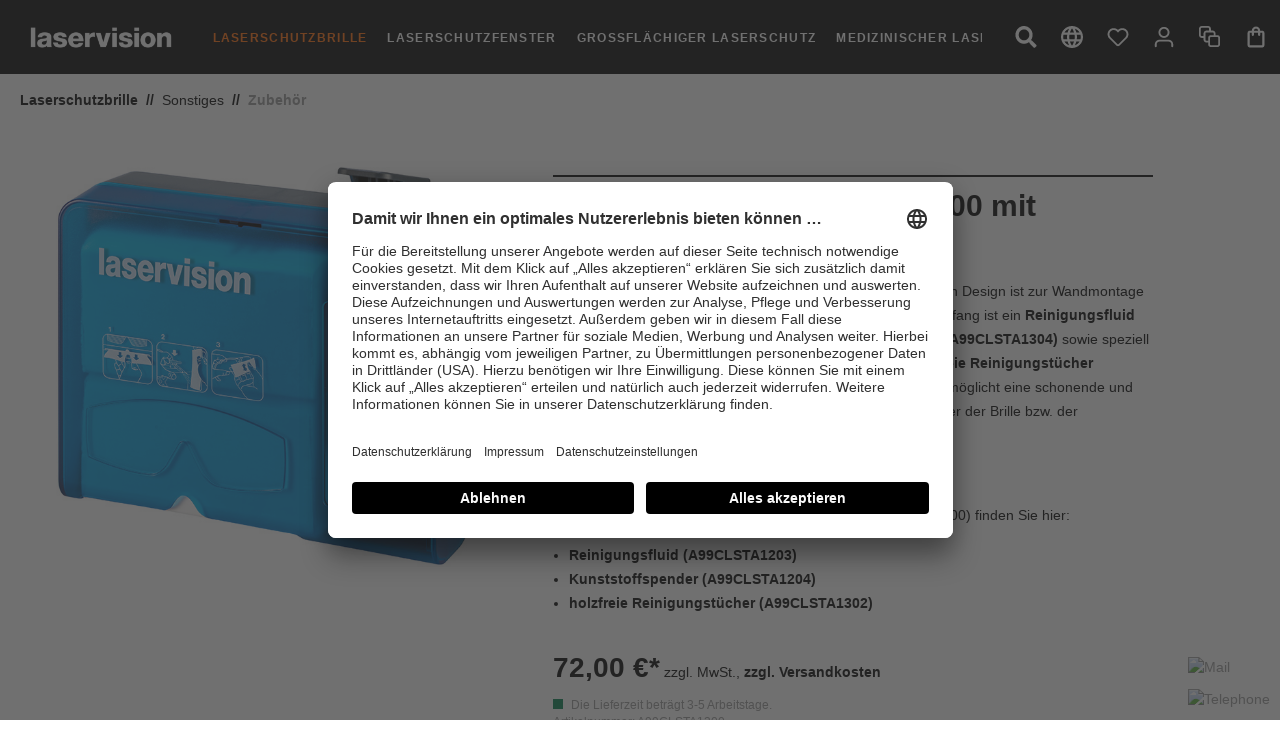

--- FILE ---
content_type: text/html; charset=UTF-8
request_url: https://www.uvex-laservision.de/laserschutzbrille/sonstiges/zubehoer/reinigungsstation-model-1300-mit-zubehoer
body_size: 33652
content:
<!DOCTYPE html>
<html lang="de-DE"
      itemscope="itemscope"
      itemtype="https://schema.org/WebPage">


    
                            
    <head>
                                    <meta charset="utf-8">
            
                            <meta name="viewport"
                      content="width=device-width, initial-scale=1, shrink-to-fit=no">
            
                            <meta name="author"
                      content="">
                <meta name="robots"
                      content="index,follow">
                <meta name="revisit-after"
                      content="15 days">
                <meta name="keywords"
                      content="">
                <meta name="description"
                      content="Die professionelle Reinigungsstation A99CLSTA1300 zur Wandmontage findet Platz in jedem Raum. Bei laservision kaufen!">
            
                <meta property="og:type"
          content="product"/>
    <meta property="og:site_name"
          content="uvex laservision"/>
    <meta property="og:url"
          content="https://www.uvex-laservision.de/detail/96976904708c4ee4a56bb12307d90067"/>
    <meta property="og:title"
          content="Reinigungsstation Model 1300 mit Zubehör"/>

    <meta property="og:description"
          content="Die professionelle Reinigungsstation A99CLSTA1300 zur Wandmontage findet Platz in jedem Raum. Bei laservision kaufen!"/>
            <meta property="og:image"
              content="https://d6c6brjz4l5ms.cloudfront.net/media/2d/0b/44/1664273324/9970211_-A99CLSTA1300.jpg?ts=1664273324"/>
    
            <meta property="product:brand"
              content="laservision"/>
    
            <meta property="product:price:amount"
          content="72"/>
    <meta property="product:price:currency"
          content="EUR"/>
    <meta property="product:product_link"
          content="https://www.uvex-laservision.de/detail/96976904708c4ee4a56bb12307d90067"/>

    <meta name="twitter:card"
          content="product"/>
    <meta name="twitter:site"
          content="uvex laservision"/>
    <meta name="twitter:title"
          content="Reinigungsstation Model 1300 mit Zubehör"/>
    <meta name="twitter:description"
          content="Die professionelle Reinigungsstation A99CLSTA1300 zur Wandmontage findet Platz in jedem Raum. Bei laservision kaufen!"/>
            <meta name="twitter:image"
              content="https://d6c6brjz4l5ms.cloudfront.net/media/2d/0b/44/1664273324/9970211_-A99CLSTA1300.jpg?ts=1664273324"/>
    
                            <meta itemprop="copyrightHolder"
                      content="uvex laservision">
                <meta itemprop="copyrightYear"
                      content="">
                <meta itemprop="isFamilyFriendly"
                      content="false">
                <meta itemprop="image"
                      content="https://d6c6brjz4l5ms.cloudfront.net/media/62/46/d1/1666858077/laservision_logo.png?ts=1666858077">
            
                                            <meta name="theme-color"
                      content="#ffffff">
                            
                                                
                    <link rel="icon" href="https://d6c6brjz4l5ms.cloudfront.net/media/1f/06/91/1664274148/favicon.ico?ts=1664274148">
        
                            
                            
                    <title itemprop="name">Reinigungsstation A99CLSTA1300 für Laserschutzfilter</title>
        
                                                                        <link rel="stylesheet"
                      href="https://www.uvex-laservision.de/theme/5e7fc757e1f1e3f76dc6810debebc78f/css/all.css?1768809159">
                                    
                        <script>
            window.dataLayer = window.dataLayer || [];

            window.addEventListener('ucEvent', (event) => {
                if (event.detail['Google Tag Manager']) {
                    googleTagManager();
                }
            });

            function googleTagManager() {
                (function (w, d, s, l, i) {
                    w[l] = w[l] || [];
                    w[l].push({
                        'gtm.start':
                            new Date().getTime(), event: 'gtm.js'
                    });
                    var f = d.getElementsByTagName(s)[0],
                        j = d.createElement(s), dl = l != 'dataLayer' ? '&l=' + l : '';
                    j.async = true;
                    j.src =
                        'https://www.googletagmanager.com/gtm.js?id=' + i + dl;
                    f.parentNode.insertBefore(j, f);
                })(window, document, 'script', 'dataLayer', 'GTM-KWW9X5D');
            }
        </script>
    
                    
    <script>
        window.features = {"V6_5_0_0":true,"v6.5.0.0":true,"V6_6_0_0":true,"v6.6.0.0":true,"V6_7_0_0":false,"v6.7.0.0":false,"V6_8_0_0":false,"v6.8.0.0":false,"ADDRESS_SELECTION_REWORK":false,"address.selection.rework":false,"DISABLE_VUE_COMPAT":false,"disable.vue.compat":false,"ACCESSIBILITY_TWEAKS":false,"accessibility.tweaks":false,"ADMIN_VITE":false,"admin.vite":false,"TELEMETRY_METRICS":false,"telemetry.metrics":false,"PERFORMANCE_TWEAKS":false,"performance.tweaks":false,"CACHE_REWORK":false,"cache.rework":false};
    </script>
        

            <script>
                        const nlxUserCentricsButtonText = 'Datenschutzeinstellungen ändern'

            window.videoProviderConsentConfiguration = {
                "icon-size": "4",
                "thumbnail-proxy": "/thumbnailproxy?provider=<<provider>>&videoId=<<videoId>>",
                "text": `Mit Klick stimmst du der <a target="_blank" href="https://lavi-sw6.uvex-staging.com/sonstiges/datenschutzerklaerung/">Datenschutzbestimmung</a> zu.`,
                "text-orientation": 'column',
                "text-align": 'center',
            };
        </script>

        <script id="usercentrics-cmp"
                            data-version="preview"
            
                            data-settings-id="mm64pEuD_cxqnX"
                src="https://app.usercentrics.eu/browser-ui/latest/loader.js"
                async>
        </script>
    

    <link rel="stylesheet" href="/bundles/uvexlaservisiontheme/libs/font-awesome/css/font-awesome.min.css">
    <link rel="preload" href="https://t.uvex.de/fonts/t/1.css?apiType=js&projectid=69c99880-8e76-4e43-986b-8b9a53ebf2ed" as="style" onload="this.onload=null;this.rel='stylesheet'" fetchpriority="low">
    <noscript><img src="https://t.uvex.de/fonts/t/1.css?apiType=js&projectid=69c99880-8e76-4e43-986b-8b9a53ebf2ed" fetchpriority="low" height="1" width="1" style="display:none" /></noscript>

                                            
            <script>
            window.dataLayer = window.dataLayer || [];
            function gtag() { dataLayer.push(arguments); }

            (() => {
                const analyticsStorageEnabled = document.cookie.split(';').some((item) => item.trim().includes('google-analytics-enabled=1'));
                const adsEnabled = document.cookie.split(';').some((item) => item.trim().includes('google-ads-enabled=1'));

                // Always set a default consent for consent mode v2
                gtag('consent', 'default', {
                    'ad_user_data': adsEnabled ? 'granted' : 'denied',
                    'ad_storage': adsEnabled ? 'granted' : 'denied',
                    'ad_personalization': adsEnabled ? 'granted' : 'denied',
                    'analytics_storage': analyticsStorageEnabled ? 'granted' : 'denied'
                });
            })();
        </script>
            
                            
            
                
        
                                <script>
                window.activeNavigationId = 'b0262b4fc096418ea1d91f9dd812a4db';
                window.router = {
                    'frontend.cart.offcanvas': '/checkout/offcanvas',
                    'frontend.cookie.offcanvas': '/cookie/offcanvas',
                    'frontend.checkout.finish.page': '/checkout/finish',
                    'frontend.checkout.info': '/widgets/checkout/info',
                    'frontend.menu.offcanvas': '/widgets/menu/offcanvas',
                    'frontend.cms.page': '/widgets/cms',
                    'frontend.cms.navigation.page': '/widgets/cms/navigation',
                    'frontend.account.addressbook': '/widgets/account/address-book',
                    'frontend.country.country-data': '/country/country-state-data',
                    'frontend.app-system.generate-token': '/app-system/Placeholder/generate-token',
                    };
                window.salesChannelId = '90f4224198734189af7b760321e737b0';
            </script>
        
                                <script>
                
                window.breakpoints = {"xs":0,"sm":576,"md":768,"lg":992,"xl":1200,"xxl":1400};
            </script>
        
                                    <script>
                    window.customerLoggedInState = 0;

                    window.wishlistEnabled = 1;
                </script>
                    
                        
                            <script>
                window.themeAssetsPublicPath = 'https://www.uvex-laservision.de/theme/8cb38d87a01d49e3807f909437b280cd/assets/';
            </script>
        
                        
    <script>
        window.validationMessages = {"required":"Die Eingabe darf nicht leer sein.","email":"Ung\u00fcltige E-Mail-Adresse. Die E-Mail ben\u00f6tigt das Format \"nutzer@beispiel.de\".","confirmation":"Ihre Eingaben sind nicht identisch.","minLength":"Die Eingabe ist zu kurz."};
    </script>
        
                                                        <script>
                        window.themeJsPublicPath = 'https://www.uvex-laservision.de/theme/5e7fc757e1f1e3f76dc6810debebc78f/js/';
                    </script>
                                            <script type="text/javascript" src="https://www.uvex-laservision.de/theme/5e7fc757e1f1e3f76dc6810debebc78f/js/storefront/storefront.js?1768809159" defer></script>
                                            <script type="text/javascript" src="https://www.uvex-laservision.de/theme/5e7fc757e1f1e3f76dc6810debebc78f/js/uvex-shop-customization/uvex-shop-customization.js?1768809159" defer></script>
                                            <script type="text/javascript" src="https://www.uvex-laservision.de/theme/5e7fc757e1f1e3f76dc6810debebc78f/js/uvex-protection-levels/uvex-protection-levels.js?1768809159" defer></script>
                                            <script type="text/javascript" src="https://www.uvex-laservision.de/theme/5e7fc757e1f1e3f76dc6810debebc78f/js/uvex-product-compare/uvex-product-compare.js?1768809159" defer></script>
                                            <script type="text/javascript" src="https://www.uvex-laservision.de/theme/5e7fc757e1f1e3f76dc6810debebc78f/js/dvsn-ticket-system/dvsn-ticket-system.js?1768809159" defer></script>
                                            <script type="text/javascript" src="https://www.uvex-laservision.de/theme/5e7fc757e1f1e3f76dc6810debebc78f/js/acris-product-tab-c-s/acris-product-tab-c-s.js?1768809159" defer></script>
                                            <script type="text/javascript" src="https://www.uvex-laservision.de/theme/5e7fc757e1f1e3f76dc6810debebc78f/js/acris-cms-c-s/acris-cms-c-s.js?1768809159" defer></script>
                                            <script type="text/javascript" src="https://www.uvex-laservision.de/theme/5e7fc757e1f1e3f76dc6810debebc78f/js/acris-search-c-s/acris-search-c-s.js?1768809159" defer></script>
                                            <script type="text/javascript" src="https://www.uvex-laservision.de/theme/5e7fc757e1f1e3f76dc6810debebc78f/js/neti-next-access-manager/neti-next-access-manager.js?1768809159" defer></script>
                                            <script type="text/javascript" src="https://www.uvex-laservision.de/theme/5e7fc757e1f1e3f76dc6810debebc78f/js/nlx-user-centrics-integration/nlx-user-centrics-integration.js?1768809159" defer></script>
                                            <script type="text/javascript" src="https://www.uvex-laservision.de/theme/5e7fc757e1f1e3f76dc6810debebc78f/js/uvex-laservision-theme/uvex-laservision-theme.js?1768809159" defer></script>
                                                            </head>

    <body class="is-ctl-product is-act-index">

            
                
    
    
            <div id="page-top" class="skip-to-content bg-primary-subtle text-primary-emphasis overflow-hidden" tabindex="-1">
            <div class="container skip-to-content-container d-flex justify-content-center visually-hidden-focusable">
                                                                                        <a href="#content-main" class="skip-to-content-link d-inline-flex text-decoration-underline m-1 p-2 fw-bold gap-2">
                                Zum Hauptinhalt springen
                            </a>
                                            
                                                                        <a href="#header-main-search-input" class="skip-to-content-link d-inline-flex text-decoration-underline m-1 p-2 fw-bold gap-2 d-none d-sm-block">
                                Zur Suche springen
                            </a>
                                            
                                                                        <a href="#main-navigation-menu" class="skip-to-content-link d-inline-flex text-decoration-underline m-1 p-2 fw-bold gap-2 d-none d-lg-block">
                                Zur Hauptnavigation springen
                            </a>
                                                                        </div>
        </div>
        
                        <noscript class="noscript-main">
                
    <div role="alert"
         aria-live="polite"
                  class="alert alert-info alert-has-icon">
                                <i class="fa fa-info px-5" aria-hidden="true"></i>
            
                    <div class="alert-content-container">
                                                    
                                                        <div class="alert-content">                                                    Um unseren Shop in vollem Umfang nutzen zu können, empfehlen wir Ihnen Javascript in Ihrem Browser zu aktivieren.
                                                                </div>                
                                                                </div>
            </div>
            </noscript>
        
                                    <header class="header-main">
                    <div data-flyout-menu="true">
                                        <div class="container">
                                <script>
      ccRoutes = {
        "frontend.cc.recently.visited": '/cc-recently-visited'
      };
    </script>

                    
    <div class="top-bar d-none d-lg-block">
                                                    <nav class="top-bar-nav"
                     aria-label="Shop-Einstellungen">
                                            
                
            <div class="top-bar-nav-item top-bar-language">
                            <form method="post"
                      action="/checkout/language"
                      class="language-form"
                      data-form-auto-submit="true">
                                        </form>
                    </div>
                        
                                            
                                        </nav>
                        </div>
    
        <div class="row align-items-center header-row">

                    <div class="col-12 col-lg-auto col-xl-auto header-logo-col">
                    <div class="header-logo-main text-center">
                    <a class="header-logo-main-link"
               href="/"
               title="Zur Startseite gehen">
                                    <picture class="header-logo-picture d-block m-auto">
                                                                            
                                                                            
                                                                                    <img src="https://d6c6brjz4l5ms.cloudfront.net/media/62/46/d1/1666858077/laservision_logo.png?ts=1666858077"
                                     alt="Zur Startseite gehen"
                                     class="img-fluid header-logo-main-img">
                                                                        </picture>
                            </a>
            </div>
            </div>
        
                    <div class="header-menu-button col-4 col-sm-auto d-xl-none order-0 pl-2">
                                    <button class="btn nav-main-toggle-btn header-actions-btn"
                            type="button"
                            data-off-canvas-menu="true"
                            aria-label="Menü">
                                                                
                            
        <span class="icon icon-stack">
            <svg xmlns="http://www.w3.org/2000/svg" viewBox="0 0 40 22">
  <path fill-rule="evenodd" d="M0 0h40v2H0V0Zm0 10h40v2H0v-2Zm0 10h40v2H0v-2Z"/>
</svg>

        </span>
                                                </button>
                            </div>
        
                    
    <div class="main-navigation categories-header-scroll"
         id="mainNavigation">

        
    <div class="collapse"
         id="searchCollapse">
        <div class="header-search my-2 m-sm-auto">
                            <form action="/search"
                      method="get"
                      data-search-widget="true"
                      data-search-widget-options="{&quot;searchWidgetMinChars&quot;:3}"
                      data-url="/suggest?search="
                      class="header-search-form">
                                            <div class="input-group">
                                                            <input
                                    type="search"
                                    id="header-main-search-input"
                                    name="search"
                                    class="form-control header-search-input"
                                    autocomplete="off"
                                    autocapitalize="off"
                                    placeholder="Suchbegriff eingeben ..."
                                    aria-label="Suchbegriff eingeben ..."
                                    role="combobox"
                                    aria-autocomplete="list"
                                    aria-controls="search-suggest-listbox"
                                    aria-expanded="false"
                                    aria-describedby="search-suggest-result-info"
                                    value="">
                            
                                                            <button type="submit"
                                        class="btn header-search-btn"
                                        aria-label="Suchen">
                                    <span class="header-search-icon">
                                                    
                            
        <span class="icon icon-search">
            <svg xmlns="http://www.w3.org/2000/svg" viewBox="0 0 24 25">
  <path fill-rule="evenodd" d="m23.6736 21.4906-4.67377-4.83988c-.21096-.21845-.49691-.33981-.79694-.33981h-.76411c1.29384-1.71362 2.06265-3.86899 2.06265-6.21368C19.50143 4.51948 15.13705 0 9.7507 0 4.36438 0 0 4.51948 0 10.09723s4.36438 10.09723 9.75071 10.09723c2.26423 0 4.34563-.79613 6.00044-2.13596v.79128c0 .31068.1172.6068.32815.82525l4.67378 4.83987c.44066.45632 1.15321.45632 1.58918 0l1.32666-1.3738c.44066-.45632.44066-1.1942.00469-1.6505ZM9.75072 16.3109c-3.3143 0-6.00044-2.77673-6.00044-6.21367 0-3.43209 2.68145-6.21368 6.00044-6.21368 3.3143 0 6.00044 2.77674 6.00044 6.21368 0 3.43208-2.68144 6.21368-6.00044 6.21368Z"/>
</svg>

        </span>
                                        </span>
                                </button>
                            
                                                            <button class="btn header-close-btn js-search-close-btn d-none"
                                        type="button"
                                        aria-label="Die Dropdown-Suche schließen">
                                    <span class="header-close-icon">
                                                    
                            
        <span class="icon icon-x">
            <svg xmlns="http://www.w3.org/2000/svg" viewBox="0 0 30 30">
  <path fill-rule="evenodd" d="m28.43503 0 1.41421 1.41421L16.41376 14.849l13.43548 13.43527-1.41421 1.41422L14.99976 16.263 1.56497 29.69849.15076 28.28427l13.435-13.43527L.15076 1.41421 1.56497 0l13.43479 13.435z"/>
</svg>

        </span>
                                        </span>
                                </button>
                                                    </div>
                                    </form>
                    </div>
    </div>

                    <a class="js--menu-scroller--arrow left-arrow" id="js--category-left-scroll" style="display:none;">
                <i class="fa fa-chevron-left"></i>
            </a>
            <div class="container">
                                    <nav class="nav main-navigation-menu"
                         itemscope="itemscope"
                         itemtype="http://schema.org/SiteNavigationElement"
                         id="category-navigation-header-container">
                        
                                                                                    <a class="nav-link main-navigation-link home-link"
                                   href="/"
                                   itemprop="url"
                                   title="Home">
                                    <div class="main-navigation-link-text">
                                        <span itemprop="name">Home</span>
                                    </div>
                                </a>
                                                    
                                                                                                                
                                                                                            
                                                                
                                                                                                            <a class="nav-link main-navigation-link active"
                                           href="https://www.uvex-laservision.de/laserschutzbrille/"
                                           itemprop="url"
                                           data-flyout-menu-trigger="bbbe8127f67d4446ad15c7fd9f5db15f"                                                                                           title="Laserschutzbrille">
                                            <div class="main-navigation-link-text">
                                                <span itemprop="name">Laserschutzbrille</span>
                                            </div>
                                        </a>
                                                                                                                                                                
                                                                
                                                                                                            <a class="nav-link main-navigation-link"
                                           href="https://www.uvex-laservision.de/laserschutzfenster/"
                                           itemprop="url"
                                           data-flyout-menu-trigger="5c0e3eb7be2b4002baa04284e1eef4cc"                                                                                           title="Laserschutzfenster">
                                            <div class="main-navigation-link-text">
                                                <span itemprop="name">Laserschutzfenster</span>
                                            </div>
                                        </a>
                                                                                                                                                                
                                                                
                                                                                                            <a class="nav-link main-navigation-link"
                                           href="https://www.uvex-laservision.de/grossflaechiger-laserschutz/"
                                           itemprop="url"
                                           data-flyout-menu-trigger="09bfbdd0ea4b4f2bb8a3552db2890bf4"                                                                                           title="Großflächiger Laserschutz">
                                            <div class="main-navigation-link-text">
                                                <span itemprop="name">Großflächiger Laserschutz</span>
                                            </div>
                                        </a>
                                                                                                                                                                
                                                                
                                                                                                            <a class="nav-link main-navigation-link"
                                           href="https://www.uvex-laservision.de/medizinischer-laserschutz/"
                                           itemprop="url"
                                           data-flyout-menu-trigger="dea888bb747e4d6d8a2dd05c3b7abb88"                                                                                           title="Medizinischer Laserschutz">
                                            <div class="main-navigation-link-text">
                                                <span itemprop="name">Medizinischer Laserschutz</span>
                                            </div>
                                        </a>
                                                                                                                                            </nav>
                            </div>
            <a class="js--menu-scroller--arrow right-arrow" id="js--category-right-scroll" style="display: none;">
                <i class="fa fa-chevron-right"></i>
            </a>
            </div>
        
                    <div class="header-actions-col pr-2">
                <div class="row no-gutters">

                                            <div class="col-auto d-none d-xl-block">
                            <div class="search-toggle">
                                <button
                                        class="btn header-actions-btn search-toggle-btn js-search-toggle-btn collapsed"
                                        type="button"
                                        data-bs-toggle="collapse"
                                        data-bs-target="#searchCollapse"
                                        aria-expanded="false"
                                        aria-controls="searchCollapse"
                                        aria-label="Suchen">
                                                
                            
        <span class="icon icon-search">
            <svg xmlns="http://www.w3.org/2000/svg" viewBox="0 0 24 25">
  <path fill-rule="evenodd" d="m23.6736 21.4906-4.67377-4.83988c-.21096-.21845-.49691-.33981-.79694-.33981h-.76411c1.29384-1.71362 2.06265-3.86899 2.06265-6.21368C19.50143 4.51948 15.13705 0 9.7507 0 4.36438 0 0 4.51948 0 10.09723s4.36438 10.09723 9.75071 10.09723c2.26423 0 4.34563-.79613 6.00044-2.13596v.79128c0 .31068.1172.6068.32815.82525l4.67378 4.83987c.44066.45632 1.15321.45632 1.58918 0l1.32666-1.3738c.44066-.45632.44066-1.1942.00469-1.6505ZM9.75072 16.3109c-3.3143 0-6.00044-2.77673-6.00044-6.21367 0-3.43209 2.68145-6.21368 6.00044-6.21368 3.3143 0 6.00044 2.77674 6.00044 6.21368 0 3.43208-2.68144 6.21368-6.00044 6.21368Z"/>
</svg>

        </span>
                                    </button>
                            </div>
                        </div>
                    
                                                        <div class="col-auto language-switch">
                            <form method="post"
                      action="/checkout/language"
                      class="language-form"
                      data-form-auto-submit="true">

                                            <div class="languages-menu dropdown ">
                            <button
                                class="btn header-actions-btn header-language-switch-btn dropdown-toggle "
                                type="button"
                                id="languagesDropdown"
                                data-bs-toggle="dropdown"
                                aria-haspopup="true"
                                aria-expanded="false">
                                            
                            
        <span class="icon icon-globe">
            <svg xmlns="http://www.w3.org/2000/svg" viewBox="0 0 27 27">
  <path d="M13.4865 0C6.0345 0 0 6.048 0 13.5S6.0345 27 13.4865 27C20.952 27 27 20.952 27 13.5S20.952 0 13.4865 0Zm9.3555 8.1h-3.9825c-.432-1.6875-1.053-3.3075-1.863-4.806 2.484.8505 4.5495 2.5785 5.8455 4.806ZM13.5 2.754c1.1205 1.62 1.998 3.4155 2.5785 5.346h-5.157c.5805-1.9305 1.458-3.726 2.5785-5.346ZM3.051 16.2c-.216-.864-.351-1.7685-.351-2.7 0-.9315.135-1.836.351-2.7h4.563c-.108.891-.189 1.782-.189 2.7 0 .918.081 1.809.189 2.7H3.051Zm1.107 2.7h3.9825c.432 1.6875 1.053 3.3075 1.863 4.806-2.484-.8505-4.5495-2.565-5.8455-4.806ZM8.1405 8.1H4.158c1.296-2.241 3.3615-3.9555 5.8455-4.806-.81 1.4985-1.431 3.1185-1.863 4.806ZM13.5 24.246c-1.1205-1.62-1.998-3.4155-2.5785-5.346h5.157c-.5805 1.9305-1.458 3.726-2.5785 5.346Zm3.159-8.046h-6.318c-.1215-.891-.216-1.782-.216-2.7 0-.918.0945-1.8225.216-2.7h6.318c.1215.8775.216 1.782.216 2.7 0 .918-.0945 1.809-.216 2.7Zm.3375 7.506c.81-1.4985 1.431-3.1185 1.863-4.806h3.9825c-1.296 2.2275-3.3615 3.9555-5.8455 4.806ZM19.386 16.2c.108-.891.189-1.782.189-2.7 0-.918-.081-1.809-.189-2.7h4.563c.216.864.351 1.7685.351 2.7 0 .9315-.135 1.836-.351 2.7h-4.563Z"/>
</svg>

        </span>
                                                                </button>

                            

                                                            <div class="dropdown-menu language-switch-dropdown-menu dropdown-menu-right"
                                     aria-labelledby="languagesDropdown">
                                                                            <div class="dropdown-item d-flex"
                                             title="">

                                                                                            <label class="top-bar-list-label active-language"
                                                       for="2fbb5fe2e29a4d70aa5854ce7ce3e20b">
                                                    <input id="2fbb5fe2e29a4d70aa5854ce7ce3e20b"
                                                           value="2fbb5fe2e29a4d70aa5854ce7ce3e20b"
                                                           name="languageId"
                                                           type="radio"
                                                           hidden
                                                    >
                                                    Deutsch
                                                </label>
                                                                                    </div>
                                                                            <div class="dropdown-item d-flex"
                                             title="">

                                                                                            <label class="top-bar-list-label "
                                                       for="c8f55e8303ce465a8231ad98331e525b">
                                                    <input id="c8f55e8303ce465a8231ad98331e525b"
                                                           value="c8f55e8303ce465a8231ad98331e525b"
                                                           name="languageId"
                                                           type="radio"
                                                           hidden
                                                    >
                                                    English
                                                </label>
                                                                                    </div>
                                                                    </div>
                                                    </div>

                        <input name="redirectTo" type="hidden" value="frontend.detail.page"/>

                                                    <input name="redirectParameters[_httpCache]" type="hidden" value="1">
                                                    <input name="redirectParameters[productId]" type="hidden" value="96976904708c4ee4a56bb12307d90067">
                                                            </form>
                    </div>
                        
                                                                        <div class="col-auto">
                                <div class="header-wishlist">
                                    <a class="btn header-wishlist-btn header-actions-btn"
                                       href="/wishlist"
                                       title="Merkzettel"
                                       aria-label="Merkzettel">
                                            
            <span class="header-wishlist-icon">
                                <span class="icon icon-heart">
                                        <svg xmlns="http://www.w3.org/2000/svg" xmlns:xlink="http://www.w3.org/1999/xlink" width="24" height="24" viewBox="0 0 24 24"><defs><path d="M20.0139 12.2998c1.8224-1.8224 1.8224-4.7772 0-6.5996-1.8225-1.8225-4.7772-1.8225-6.5997 0L12 7.1144l-1.4142-1.4142c-1.8225-1.8225-4.7772-1.8225-6.5997 0-1.8224 1.8224-1.8224 4.7772 0 6.5996l7.519 7.519a.7.7 0 0 0 .9899 0l7.5189-7.519zm1.4142 1.4142-7.519 7.519c-1.0543 1.0544-2.7639 1.0544-3.8183 0L2.572 13.714c-2.6035-2.6035-2.6035-6.8245 0-9.428 2.6035-2.6035 6.8246-2.6035 9.4281 0 2.6035-2.6035 6.8246-2.6035 9.428 0 2.6036 2.6035 2.6036 6.8245 0 9.428z" id="icons-default-heart" /></defs><use xlink:href="#icons-default-heart" fill="#758CA3" fill-rule="evenodd" /></svg>
                    </span>
    
            </span>
    
    
    
    <span class="badge badge-primary bg-primary header-wishlist-badge"
          id="wishlist-basket"
          data-wishlist-storage="true"
          data-wishlist-storage-options="{&quot;listPath&quot;:&quot;\/wishlist\/list&quot;,&quot;mergePath&quot;:&quot;\/wishlist\/merge&quot;,&quot;pageletPath&quot;:&quot;\/wishlist\/merge\/pagelet&quot;}"
          data-wishlist-widget="true"
          data-wishlist-widget-options="{&quot;showCounter&quot;:true}"
    ></span>
                                    </a>
                                </div>
                            </div>
                                            
                                                                             <div class="col-auto">
                                <div class="account-menu">
                                        <div class="dropdown">
                    <button class="btn account-menu-btn header-actions-btn"
                    type="button"
                    id="accountWidget"
                    data-account-menu="true"
                    data-bs-toggle="dropdown"
                    aria-haspopup="true"
                    aria-expanded="false"
                    aria-label="Ihr Konto"
                    title="Ihr Konto">
                                    <span class="icon icon-avatar">
                                        <svg xmlns="http://www.w3.org/2000/svg" xmlns:xlink="http://www.w3.org/1999/xlink" width="24" height="24" viewBox="0 0 24 24"><defs><path d="M12 3C9.7909 3 8 4.7909 8 7c0 2.2091 1.7909 4 4 4 2.2091 0 4-1.7909 4-4 0-2.2091-1.7909-4-4-4zm0-2c3.3137 0 6 2.6863 6 6s-2.6863 6-6 6-6-2.6863-6-6 2.6863-6 6-6zM4 22.099c0 .5523-.4477 1-1 1s-1-.4477-1-1V20c0-2.7614 2.2386-5 5-5h10.0007c2.7614 0 5 2.2386 5 5v2.099c0 .5523-.4477 1-1 1s-1-.4477-1-1V20c0-1.6569-1.3431-3-3-3H7c-1.6569 0-3 1.3431-3 3v2.099z" id="icons-default-avatar" /></defs><use xlink:href="#icons-default-avatar" fill="#758CA3" fill-rule="evenodd" /></svg>
                    </span>
    
                </button>
        
                    <div class="dropdown-menu dropdown-menu-end account-menu-dropdown js-account-menu-dropdown"
                 aria-labelledby="accountWidget">
                

        
            <div class="offcanvas-header">
                            <button class="btn btn-secondary offcanvas-close js-offcanvas-close">
                                                        
                            
        <span class="icon icon-x icon-sm">
            <svg xmlns="http://www.w3.org/2000/svg" viewBox="0 0 30 30">
  <path fill-rule="evenodd" d="m28.43503 0 1.41421 1.41421L16.41376 14.849l13.43548 13.43527-1.41421 1.41422L14.99976 16.263 1.56497 29.69849.15076 28.28427l13.435-13.43527L.15076 1.41421 1.56497 0l13.43479 13.435z"/>
</svg>

        </span>
                        
                            <div class="header-logo-main text-center">
                    <a class="header-logo-main-link"
               href="/"
               title="Zur Startseite gehen">
                                    <picture class="header-logo-picture d-block m-auto">
                                                                            
                                                                            
                                                                                    <img src="https://d6c6brjz4l5ms.cloudfront.net/media/62/46/d1/1666858077/laservision_logo.png?ts=1666858077"
                                     alt="Zur Startseite gehen"
                                     class="img-fluid header-logo-main-img">
                                                                        </picture>
                            </a>
            </div>
                </button>
                    </div>
    
            <div class="offcanvas-body">
                <div class="account-menu">
                                    <div class="dropdown-header account-menu-header">
                    Ihr Konto
                </div>
                    
                                    <div class="account-menu-login">
                                            <a href="/account/login"
                           title="Anmelden"
                           class="btn btn-primary account-menu-login-button">
                            Anmelden
                        </a>
                    
                                            <div class="account-menu-register">
                            oder
                            <a href="/account/login"
                               title="Registrieren">
                                registrieren
                            </a>
                        </div>
                                    </div>
                    
                    <div class="account-menu-links">
                    <div class="header-account-menu">
        <div class="card account-menu-inner">
                                        
                                                <nav class="list-group list-group-flush account-aside-list-group">
                                                                                        <a href="/account"
                                   title="Übersicht"
                                   class="list-group-item list-group-item-action account-aside-item"
                                   >
                                    Übersicht
                                </a>
                            
                                                            <a href="/account/profile"
                                   title="Persönliches Profil"
                                   class="list-group-item list-group-item-action account-aside-item"
                                   >
                                    Persönliches Profil
                                </a>
                            
                                                            <a href="/account/address"
                                   title="Adressen"
                                   class="list-group-item list-group-item-action account-aside-item"
                                   >
                                    Adressen
                                </a>
                            
                                                                                                                                    <a href="/account/payment"
                                   title="Zahlungsarten"
                                   class="list-group-item list-group-item-action account-aside-item"
                                   >
                                    Zahlungsarten
                                </a>
                                                            
    
                                                            <a href="/account/order"
                                   title="Bestellungen"
                                   class="list-group-item list-group-item-action account-aside-item"
                                   >
                                    Bestellungen
                                </a>
                                                    

            <a href="/dvsn/ticket-system/list"
           title="Support"
           class="list-group-item list-group-item-action account-aside-item">
            Support
        </a>
    

                <a href="/RMAKontaktformular"
           title="RMA / Rücksendungen"
           class="list-group-item list-group-item-action account-aside-item">
            RMA / Rücksendungen
        </a>
                        </nav>
                            
                                                </div>
    </div>
            </div>
            </div>
        </div>
                </div>
            </div>
                                </div>
                            </div>
                        
                    
     <div class="col-auto">
         <div class="compare-menu">
             <a
                     data-ajax-modal="true"
                     data-modal-class="compare-products--modal"
                     data-url="/compare-products"
                     class="btn header-actions-btn"
                     href="/compare-products"
                     title="Vergleichen"
                     aria-label="Vergleichen">
                                                          <span class="icon icon-bulk-edit">
                                        <svg xmlns="http://www.w3.org/2000/svg" xmlns:xlink="http://www.w3.org/1999/xlink" width="24" height="24" viewBox="0 0 24 24"><defs><path d="M10 18H8c-1.6569 0-3-1.3431-3-3v-2H3c-1.6569 0-3-1.3431-3-3V3c0-1.6569 1.3431-3 3-3h7c1.6569 0 3 1.3431 3 3v2h2c1.6569 0 3 1.3431 3 3v2h2c1.6569 0 3 1.3431 3 3v7c0 1.6569-1.3431 3-3 3h-7c-1.6569 0-3-1.3431-3-3v-2zm0-2v-3c0-1.6569 1.3431-3 3-3h3V8c0-.5523-.4477-1-1-1H8c-.5523 0-1 .4477-1 1v7c0 .5523.4477 1 1 1h2zm-5-5V8c0-1.6569 1.3431-3 3-3h3V3c0-.5523-.4477-1-1-1H3c-.5523 0-1 .4477-1 1v7c0 .5523.4477 1 1 1h2zm8 1c-.5523 0-1 .4477-1 1v7c0 .5523.4477 1 1 1h7c.5523 0 1-.4477 1-1v-7c0-.5523-.4477-1-1-1h-7z" id="icons-default-bulk-edit" /></defs><use xlink:href="#icons-default-bulk-edit" fill="#758CA3" fill-rule="evenodd" /></svg>
                    </span>
    
                                      <span class="badge badge-primary product-compare-badge js-compare-products--count cc-compare-placeholder"></span>
             </a>
         </div>
     </div>
 
                                                                                    <div class="col-auto">
                                <div
                                    class="header-cart"
                                    data-off-canvas-cart="true"
                                >
                                    <a
                                        class="btn header-cart-btn header-actions-btn"
                                        href="/checkout/cart"
                                        data-cart-widget="true"
                                        title="Warenkorb"
                                        aria-labelledby="cart-widget-aria-label"
                                        aria-haspopup="true"
                                    >
                                                    <span class="header-cart-icon">
                    
                            
        <span class="icon icon-bag">
            <svg xmlns="http://www.w3.org/2000/svg" viewBox="0 0 16 21">
  <path d="M8 .48528c2.21 0 4 1.79 4 4h2c1.1 0 2 .9 2 2v12c0 1.1-.9 2-2 2H2c-1.1 0-2-.9-2-2v-12c0-1.1.9-2 2-2h2c0-2.21 1.79-4 4-4Zm-4 6H2v12h12v-12h-2v2c0 .55-.45 1-1 1s-1-.45-1-1v-2H6v2c0 .55-.45 1-1 1s-1-.45-1-1v-2Zm4-4c-1.1 0-2 .9-2 2h4c0-1.1-.9-2-2-2Z"/>
</svg>

        </span>
        </span>
                                                </a>
                                </div>
                            </div>
                        
    
                                    </div>
            </div>
            </div>

                        </div>
                    

                                                                                                                                                                                                                                                                                                                                                                                                                                                        
                                                                        <div class="navigation-flyouts">
                                                                                                                                                                                                        <div class="navigation-flyout"
                                                     data-flyout-menu-id="bbbe8127f67d4446ad15c7fd9f5db15f">
                                                    <div class="container">
                                                                                                                            
            <div class="row navigation-flyout-bar">
                            <div class="col">
                    <div class="navigation-flyout-category-link">
                                                                                    <a class="nav-link"
                                   href="https://www.uvex-laservision.de/laserschutzbrille/"
                                   itemprop="url"
                                   title="Laserschutzbrille">
                                                                            Zur Kategorie Laserschutzbrille
                                                            <span class="icon icon-arrow-right icon-primary">
                                        <svg xmlns="http://www.w3.org/2000/svg" xmlns:xlink="http://www.w3.org/1999/xlink" width="16" height="16" viewBox="0 0 16 16"><defs><path id="icons-solid-arrow-right" d="M6.7071 6.2929c-.3905-.3905-1.0237-.3905-1.4142 0-.3905.3905-.3905 1.0237 0 1.4142l3 3c.3905.3905 1.0237.3905 1.4142 0l3-3c.3905-.3905.3905-1.0237 0-1.4142-.3905-.3905-1.0237-.3905-1.4142 0L9 8.5858l-2.2929-2.293z" /></defs><use transform="rotate(-90 9 8.5)" xlink:href="#icons-solid-arrow-right" fill="#758CA3" fill-rule="evenodd" /></svg>
                    </span>
    
                                                                        </a>
                                                                        </div>
                </div>
            
                            <div class="col-auto">
                    <div class="navigation-flyout-close js-close-flyout-menu">
                                                                                                
                            
        <span class="icon icon-x">
            <svg xmlns="http://www.w3.org/2000/svg" viewBox="0 0 30 30">
  <path fill-rule="evenodd" d="m28.43503 0 1.41421 1.41421L16.41376 14.849l13.43548 13.43527-1.41421 1.41422L14.99976 16.263 1.56497 29.69849.15076 28.28427l13.435-13.43527L.15076 1.41421 1.56497 0l13.43479 13.435z"/>
</svg>

        </span>
                                                                            </div>
                </div>
                    </div>
    
            <div class="row navigation-flyout-content">
                            <div class="col">
                    <div class="navigation-flyout-categories">
                                                        
                    
    
    <div class="row navigation-flyout-categories is-level-0">
                                            
                            <div class="col-3 navigation-flyout-col">
                                                                        <a class="nav-item nav-link navigation-flyout-link is-level-0"
                               href="https://www.uvex-laservision.de/laserschutzbrille/laserschutzfilter/"
                               itemprop="url"
                                                              title="Laserschutzfilter">
                                <span itemprop="name">Laserschutzfilter</span>
                            </a>
                                            
                                                                            
        
    
    <div class="navigation-flyout-categories is-level-1">
                                            
                            <div class="navigation-flyout-col">
                                                                        <a class="nav-item nav-link navigation-flyout-link is-level-1"
                               href="https://www.uvex-laservision.de/laserschutzbrille/laserschutzfilter/glasfilter/"
                               itemprop="url"
                                                              title="Glasfilter">
                                <span itemprop="name">Glasfilter</span>
                            </a>
                                            
                                                                            
        
    
    <div class="navigation-flyout-categories is-level-2">
                                            
                            <div class="navigation-flyout-col">
                                                                        <a class="nav-item nav-link navigation-flyout-link is-level-2"
                               href="https://www.uvex-laservision.de/laserschutzbrille/laserschutzfilter/glasfilter/laserschutzfilter-t1b09/"
                               itemprop="url"
                                                              title="Laserschutzfilter T1B09">
                                <span itemprop="name">Laserschutzfilter T1B09</span>
                            </a>
                                            
                                                                            
        
    
    <div class="navigation-flyout-categories is-level-3">
            </div>
                                                            </div>
                                                        
                            <div class="navigation-flyout-col">
                                                                        <a class="nav-item nav-link navigation-flyout-link is-level-2"
                               href="https://www.uvex-laservision.de/laserschutzbrille/laserschutzfilter/glasfilter/laserschutzfilter-t1d01/"
                               itemprop="url"
                                                              title="Laserschutzfilter T1D01">
                                <span itemprop="name">Laserschutzfilter T1D01</span>
                            </a>
                                            
                                                                            
        
    
    <div class="navigation-flyout-categories is-level-3">
            </div>
                                                            </div>
                                                        
                            <div class="navigation-flyout-col">
                                                                        <a class="nav-item nav-link navigation-flyout-link is-level-2"
                               href="https://www.uvex-laservision.de/laserschutzbrille/laserschutzfilter/glasfilter/laserschutzfilter-t1e02/"
                               itemprop="url"
                                                              title="Laserschutzfilter T1E02">
                                <span itemprop="name">Laserschutzfilter T1E02</span>
                            </a>
                                            
                                                                            
        
    
    <div class="navigation-flyout-categories is-level-3">
            </div>
                                                            </div>
                                                        
                            <div class="navigation-flyout-col">
                                                                        <a class="nav-item nav-link navigation-flyout-link is-level-2"
                               href="https://www.uvex-laservision.de/laserschutzbrille/laserschutzfilter/glasfilter/laserschutzfilter-t1e03/"
                               itemprop="url"
                                                              title="Laserschutzfilter T1E03">
                                <span itemprop="name">Laserschutzfilter T1E03</span>
                            </a>
                                            
                                                                            
        
    
    <div class="navigation-flyout-categories is-level-3">
            </div>
                                                            </div>
                                                        
                            <div class="navigation-flyout-col">
                                                                        <a class="nav-item nav-link navigation-flyout-link is-level-2"
                               href="https://www.uvex-laservision.de/laserschutzbrille/laserschutzfilter/glasfilter/laserschutzfilter-t1k01/"
                               itemprop="url"
                                                              title="Laserschutzfilter T1K01">
                                <span itemprop="name">Laserschutzfilter T1K01</span>
                            </a>
                                            
                                                                            
        
    
    <div class="navigation-flyout-categories is-level-3">
            </div>
                                                            </div>
                                                        
                            <div class="navigation-flyout-col">
                                                                        <a class="nav-item nav-link navigation-flyout-link is-level-2"
                               href="https://www.uvex-laservision.de/laserschutzbrille/laserschutzfilter/glasfilter/laserschutzfilter-t1k02/"
                               itemprop="url"
                                                              title="Laserschutzfilter T1K02">
                                <span itemprop="name">Laserschutzfilter T1K02</span>
                            </a>
                                            
                                                                            
        
    
    <div class="navigation-flyout-categories is-level-3">
            </div>
                                                            </div>
                                                        
                            <div class="navigation-flyout-col">
                                                                        <a class="nav-item nav-link navigation-flyout-link is-level-2"
                               href="https://www.uvex-laservision.de/laserschutzbrille/laserschutzfilter/glasfilter/laserschutzfilter-t2k02/"
                               itemprop="url"
                                                              title="Laserschutzfilter T2K02">
                                <span itemprop="name">Laserschutzfilter T2K02</span>
                            </a>
                                            
                                                                            
        
    
    <div class="navigation-flyout-categories is-level-3">
            </div>
                                                            </div>
                                                        
                            <div class="navigation-flyout-col">
                                                                        <a class="nav-item nav-link navigation-flyout-link is-level-2"
                               href="https://www.uvex-laservision.de/laserschutzbrille/laserschutzfilter/glasfilter/laserschutzfilter-t1k03/"
                               itemprop="url"
                                                              title="Laserschutzfilter T1K03">
                                <span itemprop="name">Laserschutzfilter T1K03</span>
                            </a>
                                            
                                                                            
        
    
    <div class="navigation-flyout-categories is-level-3">
            </div>
                                                            </div>
                                                        
                            <div class="navigation-flyout-col">
                                                                        <a class="nav-item nav-link navigation-flyout-link is-level-2"
                               href="https://www.uvex-laservision.de/laserschutzbrille/laserschutzfilter/glasfilter/laserschutzfilter-t2k05/"
                               itemprop="url"
                                                              title="Laserschutzfilter T2K05">
                                <span itemprop="name">Laserschutzfilter T2K05</span>
                            </a>
                                            
                                                                            
        
    
    <div class="navigation-flyout-categories is-level-3">
            </div>
                                                            </div>
                                                        
                            <div class="navigation-flyout-col">
                                                                        <a class="nav-item nav-link navigation-flyout-link is-level-2"
                               href="https://www.uvex-laservision.de/laserschutzbrille/laserschutzfilter/glasfilter/laserschutzfilter-t1k06/"
                               itemprop="url"
                                                              title="Laserschutzfilter T1K06">
                                <span itemprop="name">Laserschutzfilter T1K06</span>
                            </a>
                                            
                                                                            
        
    
    <div class="navigation-flyout-categories is-level-3">
            </div>
                                                            </div>
                                                        
                            <div class="navigation-flyout-col">
                                                                        <a class="nav-item nav-link navigation-flyout-link is-level-2"
                               href="https://www.uvex-laservision.de/laserschutzbrille/laserschutzfilter/glasfilter/laserschutzfilter-t1k13/"
                               itemprop="url"
                                                              title="Laserschutzfilter T1K13">
                                <span itemprop="name">Laserschutzfilter T1K13</span>
                            </a>
                                            
                                                                            
        
    
    <div class="navigation-flyout-categories is-level-3">
            </div>
                                                            </div>
                                                        
                            <div class="navigation-flyout-col">
                                                                        <a class="nav-item nav-link navigation-flyout-link is-level-2"
                               href="https://www.uvex-laservision.de/laserschutzbrille/laserschutzfilter/glasfilter/laserschutzfilter-t1m01/"
                               itemprop="url"
                                                              title="Laserschutzfilter T1M01">
                                <span itemprop="name">Laserschutzfilter T1M01</span>
                            </a>
                                            
                                                                            
        
    
    <div class="navigation-flyout-categories is-level-3">
            </div>
                                                            </div>
                                                        
                            <div class="navigation-flyout-col">
                                                                        <a class="nav-item nav-link navigation-flyout-link is-level-2"
                               href="https://www.uvex-laservision.de/laserschutzbrille/laserschutzfilter/glasfilter/laserschutzfilter-t1p01/"
                               itemprop="url"
                                                              title="Laserschutzfilter T1P01">
                                <span itemprop="name">Laserschutzfilter T1P01</span>
                            </a>
                                            
                                                                            
        
    
    <div class="navigation-flyout-categories is-level-3">
            </div>
                                                            </div>
                                                        
                            <div class="navigation-flyout-col">
                                                                        <a class="nav-item nav-link navigation-flyout-link is-level-2"
                               href="https://www.uvex-laservision.de/laserschutzbrille/laserschutzfilter/glasfilter/laserschutzfilter-t1p02/"
                               itemprop="url"
                                                              title="Laserschutzfilter T1P02">
                                <span itemprop="name">Laserschutzfilter T1P02</span>
                            </a>
                                            
                                                                            
        
    
    <div class="navigation-flyout-categories is-level-3">
            </div>
                                                            </div>
                                                        
                            <div class="navigation-flyout-col">
                                                                        <a class="nav-item nav-link navigation-flyout-link is-level-2"
                               href="https://www.uvex-laservision.de/laserschutzbrille/laserschutzfilter/glasfilter/laserschutzfilter-t1p04/"
                               itemprop="url"
                                                              title="Laserschutzfilter T1P04">
                                <span itemprop="name">Laserschutzfilter T1P04</span>
                            </a>
                                            
                                                                            
        
    
    <div class="navigation-flyout-categories is-level-3">
            </div>
                                                            </div>
                                                        
                            <div class="navigation-flyout-col">
                                                                        <a class="nav-item nav-link navigation-flyout-link is-level-2"
                               href="https://www.uvex-laservision.de/laserschutzbrille/laserschutzfilter/glasfilter/laserschutzfilter-t1q01/"
                               itemprop="url"
                                                              title="Laserschutzfilter T1Q01">
                                <span itemprop="name">Laserschutzfilter T1Q01</span>
                            </a>
                                            
                                                                            
        
    
    <div class="navigation-flyout-categories is-level-3">
            </div>
                                                            </div>
                                                        
                            <div class="navigation-flyout-col">
                                                                        <a class="nav-item nav-link navigation-flyout-link is-level-2"
                               href="https://www.uvex-laservision.de/laserschutzbrille/laserschutzfilter/glasfilter/laserschutzfilter-t1q02/"
                               itemprop="url"
                                                              title="Laserschutzfilter T1Q02">
                                <span itemprop="name">Laserschutzfilter T1Q02</span>
                            </a>
                                            
                                                                            
        
    
    <div class="navigation-flyout-categories is-level-3">
            </div>
                                                            </div>
                                                        
                            <div class="navigation-flyout-col">
                                                                        <a class="nav-item nav-link navigation-flyout-link is-level-2"
                               href="https://www.uvex-laservision.de/laserschutzbrille/laserschutzfilter/glasfilter/laserschutzfilter-t2q04/"
                               itemprop="url"
                                                              title="Laserschutzfilter T2Q04">
                                <span itemprop="name">Laserschutzfilter T2Q04</span>
                            </a>
                                            
                                                                            
        
    
    <div class="navigation-flyout-categories is-level-3">
            </div>
                                                            </div>
                                                        
                            <div class="navigation-flyout-col">
                                                                        <a class="nav-item nav-link navigation-flyout-link is-level-2"
                               href="https://www.uvex-laservision.de/laserschutzbrille/laserschutzfilter/glasfilter/laserschutzfilter-t1q05/"
                               itemprop="url"
                                                              title="Laserschutzfilter T1Q05">
                                <span itemprop="name">Laserschutzfilter T1Q05</span>
                            </a>
                                            
                                                                            
        
    
    <div class="navigation-flyout-categories is-level-3">
            </div>
                                                            </div>
                                                        
                            <div class="navigation-flyout-col">
                                                                        <a class="nav-item nav-link navigation-flyout-link is-level-2"
                               href="https://www.uvex-laservision.de/laserschutzbrille/laserschutzfilter/glasfilter/laserschutzfilter-t1q06/"
                               itemprop="url"
                                                              title="Laserschutzfilter T1Q06">
                                <span itemprop="name">Laserschutzfilter T1Q06</span>
                            </a>
                                            
                                                                            
        
    
    <div class="navigation-flyout-categories is-level-3">
            </div>
                                                            </div>
                        </div>
                                                            </div>
                                                        
                            <div class="navigation-flyout-col">
                                                                        <a class="nav-item nav-link navigation-flyout-link is-level-1"
                               href="https://www.uvex-laservision.de/laserschutzbrille/laserschutzfilter/kunststofffilter/"
                               itemprop="url"
                                                              title="Kunststofffilter">
                                <span itemprop="name">Kunststofffilter</span>
                            </a>
                                            
                                                                            
        
    
    <div class="navigation-flyout-categories is-level-2">
                                            
                            <div class="navigation-flyout-col">
                                                                        <a class="nav-item nav-link navigation-flyout-link is-level-2"
                               href="https://www.uvex-laservision.de/laserschutzbrille/laserschutzfilter/kunststofffilter/laserschutzfilter-p1b06/"
                               itemprop="url"
                                                              title="Laserschutzfilter P1B06">
                                <span itemprop="name">Laserschutzfilter P1B06</span>
                            </a>
                                            
                                                                            
        
    
    <div class="navigation-flyout-categories is-level-3">
            </div>
                                                            </div>
                                                        
                            <div class="navigation-flyout-col">
                                                                        <a class="nav-item nav-link navigation-flyout-link is-level-2"
                               href="https://www.uvex-laservision.de/laserschutzbrille/laserschutzfilter/kunststofffilter/laserschutzfilter-p1c02/"
                               itemprop="url"
                                                              title="Laserschutzfilter P1C02">
                                <span itemprop="name">Laserschutzfilter P1C02</span>
                            </a>
                                            
                                                                            
        
    
    <div class="navigation-flyout-categories is-level-3">
            </div>
                                                            </div>
                                                        
                            <div class="navigation-flyout-col">
                                                                        <a class="nav-item nav-link navigation-flyout-link is-level-2"
                               href="https://www.uvex-laservision.de/laserschutzbrille/laserschutzfilter/kunststofffilter/laserschutzfilter-p1d01/"
                               itemprop="url"
                                                              title="Laserschutzfilter P1D01">
                                <span itemprop="name">Laserschutzfilter P1D01</span>
                            </a>
                                            
                                                                            
        
    
    <div class="navigation-flyout-categories is-level-3">
            </div>
                                                            </div>
                                                        
                            <div class="navigation-flyout-col">
                                                                        <a class="nav-item nav-link navigation-flyout-link is-level-2"
                               href="https://www.uvex-laservision.de/laserschutzbrille/laserschutzfilter/kunststofffilter/laserschutzfilter-p1d09/"
                               itemprop="url"
                                                              title="Laserschutzfilter P1D09">
                                <span itemprop="name">Laserschutzfilter P1D09</span>
                            </a>
                                            
                                                                            
        
    
    <div class="navigation-flyout-categories is-level-3">
            </div>
                                                            </div>
                                                        
                            <div class="navigation-flyout-col">
                                                                        <a class="nav-item nav-link navigation-flyout-link is-level-2"
                               href="https://www.uvex-laservision.de/laserschutzbrille/laserschutzfilter/kunststofffilter/laserschutzfilter-p1e01/"
                               itemprop="url"
                                                              title="Laserschutzfilter P1E01">
                                <span itemprop="name">Laserschutzfilter P1E01</span>
                            </a>
                                            
                                                                            
        
    
    <div class="navigation-flyout-categories is-level-3">
            </div>
                                                            </div>
                                                        
                            <div class="navigation-flyout-col">
                                                                        <a class="nav-item nav-link navigation-flyout-link is-level-2"
                               href="https://www.uvex-laservision.de/laserschutzbrille/laserschutzfilter/kunststofffilter/laserschutzfilter-p1e07/"
                               itemprop="url"
                                                              title="Laserschutzfilter P1E07">
                                <span itemprop="name">Laserschutzfilter P1E07</span>
                            </a>
                                            
                                                                            
        
    
    <div class="navigation-flyout-categories is-level-3">
            </div>
                                                            </div>
                                                        
                            <div class="navigation-flyout-col">
                                                                        <a class="nav-item nav-link navigation-flyout-link is-level-2"
                               href="https://www.uvex-laservision.de/laserschutzbrille/laserschutzfilter/kunststofffilter/laserschutzfilter-p1e10/"
                               itemprop="url"
                                                              title="Laserschutzfilter P1E10">
                                <span itemprop="name">Laserschutzfilter P1E10</span>
                            </a>
                                            
                                                                            
        
    
    <div class="navigation-flyout-categories is-level-3">
            </div>
                                                            </div>
                                                        
                            <div class="navigation-flyout-col">
                                                                        <a class="nav-item nav-link navigation-flyout-link is-level-2"
                               href="https://www.uvex-laservision.de/laserschutzbrille/laserschutzfilter/kunststofffilter/laserschutzfilter-p1f01/"
                               itemprop="url"
                                                              title="Laserschutzfilter P1F01">
                                <span itemprop="name">Laserschutzfilter P1F01</span>
                            </a>
                                            
                                                                            
        
    
    <div class="navigation-flyout-categories is-level-3">
            </div>
                                                            </div>
                                                        
                            <div class="navigation-flyout-col">
                                                                        <a class="nav-item nav-link navigation-flyout-link is-level-2"
                               href="https://www.uvex-laservision.de/laserschutzbrille/laserschutzfilter/kunststofffilter/laserschutzfilter-p1g04/"
                               itemprop="url"
                                                              title="Laserschutzfilter P1G04">
                                <span itemprop="name">Laserschutzfilter P1G04</span>
                            </a>
                                            
                                                                            
        
    
    <div class="navigation-flyout-categories is-level-3">
            </div>
                                                            </div>
                                                        
                            <div class="navigation-flyout-col">
                                                                        <a class="nav-item nav-link navigation-flyout-link is-level-2"
                               href="https://www.uvex-laservision.de/laserschutzbrille/laserschutzfilter/kunststofffilter/laserschutzfilter-p1h02/"
                               itemprop="url"
                                                              title="Laserschutzfilter P1H02">
                                <span itemprop="name">Laserschutzfilter P1H02</span>
                            </a>
                                            
                                                                            
        
    
    <div class="navigation-flyout-categories is-level-3">
            </div>
                                                            </div>
                                                        
                            <div class="navigation-flyout-col">
                                                                        <a class="nav-item nav-link navigation-flyout-link is-level-2"
                               href="https://www.uvex-laservision.de/laserschutzbrille/laserschutzfilter/kunststofffilter/laserschutzfilter-p1h03/"
                               itemprop="url"
                                                              title="Laserschutzfilter P1H03">
                                <span itemprop="name">Laserschutzfilter P1H03</span>
                            </a>
                                            
                                                                            
        
    
    <div class="navigation-flyout-categories is-level-3">
            </div>
                                                            </div>
                                                        
                            <div class="navigation-flyout-col">
                                                                        <a class="nav-item nav-link navigation-flyout-link is-level-2"
                               href="https://www.uvex-laservision.de/laserschutzbrille/laserschutzfilter/kunststofffilter/laserschutzfilter-p1h06/"
                               itemprop="url"
                                                              title="Laserschutzfilter P1H06">
                                <span itemprop="name">Laserschutzfilter P1H06</span>
                            </a>
                                            
                                                                            
        
    
    <div class="navigation-flyout-categories is-level-3">
            </div>
                                                            </div>
                                                        
                            <div class="navigation-flyout-col">
                                                                        <a class="nav-item nav-link navigation-flyout-link is-level-2"
                               href="https://www.uvex-laservision.de/laserschutzbrille/laserschutzfilter/kunststofffilter/laserschutzfilter-p1l02/"
                               itemprop="url"
                                                              title="Laserschutzfilter P1L02">
                                <span itemprop="name">Laserschutzfilter P1L02</span>
                            </a>
                                            
                                                                            
        
    
    <div class="navigation-flyout-categories is-level-3">
            </div>
                                                            </div>
                                                        
                            <div class="navigation-flyout-col">
                                                                        <a class="nav-item nav-link navigation-flyout-link is-level-2"
                               href="https://www.uvex-laservision.de/laserschutzbrille/laserschutzfilter/kunststofffilter/laserschutzfilter-p1l07/"
                               itemprop="url"
                                                              title="Laserschutzfilter P1L07">
                                <span itemprop="name">Laserschutzfilter P1L07</span>
                            </a>
                                            
                                                                            
        
    
    <div class="navigation-flyout-categories is-level-3">
            </div>
                                                            </div>
                                                        
                            <div class="navigation-flyout-col">
                                                                        <a class="nav-item nav-link navigation-flyout-link is-level-2"
                               href="https://www.uvex-laservision.de/laserschutzbrille/laserschutzfilter/kunststofffilter/laserschutzfilter-p1l09/"
                               itemprop="url"
                                                              title="Laserschutzfilter P1L09">
                                <span itemprop="name">Laserschutzfilter P1L09</span>
                            </a>
                                            
                                                                            
        
    
    <div class="navigation-flyout-categories is-level-3">
            </div>
                                                            </div>
                                                        
                            <div class="navigation-flyout-col">
                                                                        <a class="nav-item nav-link navigation-flyout-link is-level-2"
                               href="https://www.uvex-laservision.de/laserschutzbrille/laserschutzfilter/kunststofffilter/laserschutzfilter-p1l10/"
                               itemprop="url"
                                                              title="Laserschutzfilter P1L10">
                                <span itemprop="name">Laserschutzfilter P1L10</span>
                            </a>
                                            
                                                                            
        
    
    <div class="navigation-flyout-categories is-level-3">
            </div>
                                                            </div>
                                                        
                            <div class="navigation-flyout-col">
                                                                        <a class="nav-item nav-link navigation-flyout-link is-level-2"
                               href="https://www.uvex-laservision.de/laserschutzbrille/laserschutzfilter/kunststofffilter/laserschutzfilter-p1l12/"
                               itemprop="url"
                                                              title="Laserschutzfilter P1L12">
                                <span itemprop="name">Laserschutzfilter P1L12</span>
                            </a>
                                            
                                                                            
        
    
    <div class="navigation-flyout-categories is-level-3">
            </div>
                                                            </div>
                                                        
                            <div class="navigation-flyout-col">
                                                                        <a class="nav-item nav-link navigation-flyout-link is-level-2"
                               href="https://www.uvex-laservision.de/laserschutzbrille/laserschutzfilter/kunststofffilter/laserschutzfilter-p1l13/"
                               itemprop="url"
                                                              title="Laserschutzfilter P1L13">
                                <span itemprop="name">Laserschutzfilter P1L13</span>
                            </a>
                                            
                                                                            
        
    
    <div class="navigation-flyout-categories is-level-3">
            </div>
                                                            </div>
                                                        
                            <div class="navigation-flyout-col">
                                                                        <a class="nav-item nav-link navigation-flyout-link is-level-2"
                               href="https://www.uvex-laservision.de/laserschutzbrille/laserschutzfilter/kunststofffilter/laserschutzfilter-p1l15/"
                               itemprop="url"
                                                              title="Laserschutzfilter P1L15">
                                <span itemprop="name">Laserschutzfilter P1L15</span>
                            </a>
                                            
                                                                            
        
    
    <div class="navigation-flyout-categories is-level-3">
            </div>
                                                            </div>
                                                        
                            <div class="navigation-flyout-col">
                                                                        <a class="nav-item nav-link navigation-flyout-link is-level-2"
                               href="https://www.uvex-laservision.de/laserschutzbrille/laserschutzfilter/kunststofffilter/laserschutzfilter-p1l16/"
                               itemprop="url"
                                                              title="Laserschutzfilter P1L16">
                                <span itemprop="name">Laserschutzfilter P1L16</span>
                            </a>
                                            
                                                                            
        
    
    <div class="navigation-flyout-categories is-level-3">
            </div>
                                                            </div>
                                                        
                            <div class="navigation-flyout-col">
                                                                        <a class="nav-item nav-link navigation-flyout-link is-level-2"
                               href="https://www.uvex-laservision.de/laserschutzbrille/laserschutzfilter/kunststofffilter/laserschutzfilter-p1l22/"
                               itemprop="url"
                                                              title="Laserschutzfilter P1L22">
                                <span itemprop="name">Laserschutzfilter P1L22</span>
                            </a>
                                            
                                                                            
        
    
    <div class="navigation-flyout-categories is-level-3">
            </div>
                                                            </div>
                                                        
                            <div class="navigation-flyout-col">
                                                                        <a class="nav-item nav-link navigation-flyout-link is-level-2"
                               href="https://www.uvex-laservision.de/laserschutzbrille/laserschutzfilter/kunststofffilter/laserschutzfilter-p1m01/"
                               itemprop="url"
                                                              title="Laserschutzfilter P1M01">
                                <span itemprop="name">Laserschutzfilter P1M01</span>
                            </a>
                                            
                                                                            
        
    
    <div class="navigation-flyout-categories is-level-3">
            </div>
                                                            </div>
                                                        
                            <div class="navigation-flyout-col">
                                                                        <a class="nav-item nav-link navigation-flyout-link is-level-2"
                               href="https://www.uvex-laservision.de/laserschutzbrille/laserschutzfilter/kunststofffilter/laserschutzfilter-p1m02/"
                               itemprop="url"
                                                              title="Laserschutzfilter P1M02">
                                <span itemprop="name">Laserschutzfilter P1M02</span>
                            </a>
                                            
                                                                            
        
    
    <div class="navigation-flyout-categories is-level-3">
            </div>
                                                            </div>
                                                        
                            <div class="navigation-flyout-col">
                                                                        <a class="nav-item nav-link navigation-flyout-link is-level-2"
                               href="https://www.uvex-laservision.de/laserschutzbrille/laserschutzfilter/kunststofffilter/laserschutzfilter-p1m03/"
                               itemprop="url"
                                                              title="Laserschutzfilter P1M03">
                                <span itemprop="name">Laserschutzfilter P1M03</span>
                            </a>
                                            
                                                                            
        
    
    <div class="navigation-flyout-categories is-level-3">
            </div>
                                                            </div>
                                                        
                            <div class="navigation-flyout-col">
                                                                        <a class="nav-item nav-link navigation-flyout-link is-level-2"
                               href="https://www.uvex-laservision.de/laserschutzbrille/laserschutzfilter/kunststofffilter/laserschutzfilter-p1p10/"
                               itemprop="url"
                                                              title="Laserschutzfilter P1P10">
                                <span itemprop="name">Laserschutzfilter P1P10</span>
                            </a>
                                            
                                                                            
        
    
    <div class="navigation-flyout-categories is-level-3">
            </div>
                                                            </div>
                                                        
                            <div class="navigation-flyout-col">
                                                                        <a class="nav-item nav-link navigation-flyout-link is-level-2"
                               href="https://www.uvex-laservision.de/laserschutzbrille/laserschutzfilter/kunststofffilter/laserschutzfilter-p1p15/"
                               itemprop="url"
                                                              title="Laserschutzfilter P1P15">
                                <span itemprop="name">Laserschutzfilter P1P15</span>
                            </a>
                                            
                                                                            
        
    
    <div class="navigation-flyout-categories is-level-3">
            </div>
                                                            </div>
                                                        
                            <div class="navigation-flyout-col">
                                                                        <a class="nav-item nav-link navigation-flyout-link is-level-2"
                               href="https://www.uvex-laservision.de/laserschutzbrille/laserschutzfilter/kunststofffilter/laserschutzfilter-p1p16/"
                               itemprop="url"
                                                              title="Laserschutzfilter P1P16">
                                <span itemprop="name">Laserschutzfilter P1P16</span>
                            </a>
                                            
                                                                            
        
    
    <div class="navigation-flyout-categories is-level-3">
            </div>
                                                            </div>
                                                        
                            <div class="navigation-flyout-col">
                                                                        <a class="nav-item nav-link navigation-flyout-link is-level-2"
                               href="https://www.uvex-laservision.de/laserschutzbrille/laserschutzfilter/kunststofffilter/laserschutzfilter-p1p17/"
                               itemprop="url"
                                                              title="Laserschutzfilter P1P17">
                                <span itemprop="name">Laserschutzfilter P1P17</span>
                            </a>
                                            
                                                                            
        
    
    <div class="navigation-flyout-categories is-level-3">
            </div>
                                                            </div>
                                                        
                            <div class="navigation-flyout-col">
                                                                        <a class="nav-item nav-link navigation-flyout-link is-level-2"
                               href="https://www.uvex-laservision.de/laserschutzbrille/laserschutzfilter/kunststofffilter/laserschutzfilter-p1p18/"
                               itemprop="url"
                                                              title="Laserschutzfilter P1P18">
                                <span itemprop="name">Laserschutzfilter P1P18</span>
                            </a>
                                            
                                                                            
        
    
    <div class="navigation-flyout-categories is-level-3">
            </div>
                                                            </div>
                                                        
                            <div class="navigation-flyout-col">
                                                                        <a class="nav-item nav-link navigation-flyout-link is-level-2"
                               href="https://www.uvex-laservision.de/laserschutzbrille/laserschutzfilter/kunststofffilter/laserschutzfilter-p1p20/"
                               itemprop="url"
                                                              title="Laserschutzfilter P1P20">
                                <span itemprop="name">Laserschutzfilter P1P20</span>
                            </a>
                                            
                                                                            
        
    
    <div class="navigation-flyout-categories is-level-3">
            </div>
                                                            </div>
                                                        
                            <div class="navigation-flyout-col">
                                                                        <a class="nav-item nav-link navigation-flyout-link is-level-2"
                               href="https://www.uvex-laservision.de/laserschutzbrille/laserschutzfilter/kunststofffilter/laserschutzfilter-p1p22/"
                               itemprop="url"
                                                              title="Laserschutzfilter P1P22">
                                <span itemprop="name">Laserschutzfilter P1P22</span>
                            </a>
                                            
                                                                            
        
    
    <div class="navigation-flyout-categories is-level-3">
            </div>
                                                            </div>
                                                        
                            <div class="navigation-flyout-col">
                                                                        <a class="nav-item nav-link navigation-flyout-link is-level-2"
                               href="https://www.uvex-laservision.de/laserschutzbrille/laserschutzfilter/kunststofffilter/laserschutzfilter-p1p23/"
                               itemprop="url"
                                                              title="Laserschutzfilter P1P23">
                                <span itemprop="name">Laserschutzfilter P1P23</span>
                            </a>
                                            
                                                                            
        
    
    <div class="navigation-flyout-categories is-level-3">
            </div>
                                                            </div>
                        </div>
                                                            </div>
                                                        
                            <div class="navigation-flyout-col">
                                                                        <a class="nav-item nav-link navigation-flyout-link is-level-1"
                               href="https://www.uvex-laservision.de/laserschutzbrille/laserschutzfilter/beschichtete-filter/"
                               itemprop="url"
                                                              title="Beschichtete Filter">
                                <span itemprop="name">Beschichtete Filter</span>
                            </a>
                                            
                                                                            
        
    
    <div class="navigation-flyout-categories is-level-2">
                                            
                            <div class="navigation-flyout-col">
                                                                        <a class="nav-item nav-link navigation-flyout-link is-level-2"
                               href="https://www.uvex-laservision.de/laserschutzbrille/laserschutzfilter/beschichtete-filter/laserschutzfilter-t1c02/"
                               itemprop="url"
                                                              title="Laserschutzfilter T1C02">
                                <span itemprop="name">Laserschutzfilter T1C02</span>
                            </a>
                                            
                                                                            
        
    
    <div class="navigation-flyout-categories is-level-3">
            </div>
                                                            </div>
                                                        
                            <div class="navigation-flyout-col">
                                                                        <a class="nav-item nav-link navigation-flyout-link is-level-2"
                               href="https://www.uvex-laservision.de/laserschutzbrille/laserschutzfilter/beschichtete-filter/laserschutzfilter-t1k04/"
                               itemprop="url"
                                                              title="Laserschutzfilter T1K04">
                                <span itemprop="name">Laserschutzfilter T1K04</span>
                            </a>
                                            
                                                                            
        
    
    <div class="navigation-flyout-categories is-level-3">
            </div>
                                                            </div>
                                                        
                            <div class="navigation-flyout-col">
                                                                        <a class="nav-item nav-link navigation-flyout-link is-level-2"
                               href="https://www.uvex-laservision.de/laserschutzbrille/laserschutzfilter/beschichtete-filter/laserschutzfilter-t1k15/"
                               itemprop="url"
                                                              title="Laserschutzfilter T1K15">
                                <span itemprop="name">Laserschutzfilter T1K15</span>
                            </a>
                                            
                                                                            
        
    
    <div class="navigation-flyout-categories is-level-3">
            </div>
                                                            </div>
                                                        
                            <div class="navigation-flyout-col">
                                                                        <a class="nav-item nav-link navigation-flyout-link is-level-2"
                               href="https://www.uvex-laservision.de/laserschutzbrille/laserschutzfilter/beschichtete-filter/laserschutzfilter-t2k15/"
                               itemprop="url"
                                                              title="Laserschutzfilter T2K15">
                                <span itemprop="name">Laserschutzfilter T2K15</span>
                            </a>
                                            
                                                                            
        
    
    <div class="navigation-flyout-categories is-level-3">
            </div>
                                                            </div>
                                                        
                            <div class="navigation-flyout-col">
                                                                        <a class="nav-item nav-link navigation-flyout-link is-level-2"
                               href="https://www.uvex-laservision.de/laserschutzbrille/laserschutzfilter/beschichtete-filter/laserschutzfilter-t1k17/"
                               itemprop="url"
                                                              title="Laserschutzfilter T1K17">
                                <span itemprop="name">Laserschutzfilter T1K17</span>
                            </a>
                                            
                                                                            
        
    
    <div class="navigation-flyout-categories is-level-3">
            </div>
                                                            </div>
                                                        
                            <div class="navigation-flyout-col">
                                                                        <a class="nav-item nav-link navigation-flyout-link is-level-2"
                               href="https://www.uvex-laservision.de/laserschutzbrille/laserschutzfilter/beschichtete-filter/laserschutzfilter-t1l01/"
                               itemprop="url"
                                                              title="Laserschutzfilter T1L01">
                                <span itemprop="name">Laserschutzfilter T1L01</span>
                            </a>
                                            
                                                                            
        
    
    <div class="navigation-flyout-categories is-level-3">
            </div>
                                                            </div>
                                                        
                            <div class="navigation-flyout-col">
                                                                        <a class="nav-item nav-link navigation-flyout-link is-level-2"
                               href="https://www.uvex-laservision.de/laserschutzbrille/laserschutzfilter/beschichtete-filter/laserschutzfilter-t1p05/"
                               itemprop="url"
                                                              title="Laserschutzfilter T1P05">
                                <span itemprop="name">Laserschutzfilter T1P05</span>
                            </a>
                                            
                                                                            
        
    
    <div class="navigation-flyout-categories is-level-3">
            </div>
                                                            </div>
                                                        
                            <div class="navigation-flyout-col">
                                                                        <a class="nav-item nav-link navigation-flyout-link is-level-2"
                               href="https://www.uvex-laservision.de/laserschutzbrille/laserschutzfilter/beschichtete-filter/laserschutzfilter-t1p07/"
                               itemprop="url"
                                                              title="Laserschutzfilter T1P07">
                                <span itemprop="name">Laserschutzfilter T1P07</span>
                            </a>
                                            
                                                                            
        
    
    <div class="navigation-flyout-categories is-level-3">
            </div>
                                                            </div>
                        </div>
                                                            </div>
                                                        
                            <div class="navigation-flyout-col">
                                                                        <a class="nav-item nav-link navigation-flyout-link is-level-1"
                               href="https://www.uvex-laservision.de/laserschutzbrille/laserschutzfilter/sonderfilter-ce/"
                               itemprop="url"
                                                              title="Sonderfilter (CE)">
                                <span itemprop="name">Sonderfilter (CE)</span>
                            </a>
                                            
                                                                            
        
    
    <div class="navigation-flyout-categories is-level-2">
            </div>
                                                            </div>
                        </div>
                                                            </div>
                                                        
                            <div class="col-3 navigation-flyout-col">
                                                                        <a class="nav-item nav-link navigation-flyout-link is-level-0"
                               href="https://www.uvex-laservision.de/laserschutzbrille/laserschutzbrillen-nach-fassung/"
                               itemprop="url"
                                                              title="Laserschutzbrillen nach Fassung">
                                <span itemprop="name">Laserschutzbrillen nach Fassung</span>
                            </a>
                                            
                                                                            
        
    
    <div class="navigation-flyout-categories is-level-1">
                                            
                            <div class="navigation-flyout-col">
                                                                        <a class="nav-item nav-link navigation-flyout-link is-level-1"
                               href="https://www.uvex-laservision.de/laserschutzbrille/laserschutzbrillen-nach-fassung/r01/"
                               itemprop="url"
                                                              title="R01">
                                <span itemprop="name">R01</span>
                            </a>
                                            
                                                                            
        
    
    <div class="navigation-flyout-categories is-level-2">
            </div>
                                                            </div>
                                                        
                            <div class="navigation-flyout-col">
                                                                        <a class="nav-item nav-link navigation-flyout-link is-level-1"
                               href="https://www.uvex-laservision.de/laserschutzbrille/laserschutzbrillen-nach-fassung/r02/"
                               itemprop="url"
                                                              title="R02">
                                <span itemprop="name">R02</span>
                            </a>
                                            
                                                                            
        
    
    <div class="navigation-flyout-categories is-level-2">
            </div>
                                                            </div>
                                                        
                            <div class="navigation-flyout-col">
                                                                        <a class="nav-item nav-link navigation-flyout-link is-level-1"
                               href="https://www.uvex-laservision.de/laserschutzbrille/laserschutzbrillen-nach-fassung/r10/"
                               itemprop="url"
                                                              title="R10">
                                <span itemprop="name">R10</span>
                            </a>
                                            
                                                                            
        
    
    <div class="navigation-flyout-categories is-level-2">
            </div>
                                                            </div>
                                                        
                            <div class="navigation-flyout-col">
                                                                        <a class="nav-item nav-link navigation-flyout-link is-level-1"
                               href="https://www.uvex-laservision.de/laserschutzbrille/laserschutzbrillen-nach-fassung/r14/"
                               itemprop="url"
                                                              title="R14">
                                <span itemprop="name">R14</span>
                            </a>
                                            
                                                                            
        
    
    <div class="navigation-flyout-categories is-level-2">
            </div>
                                                            </div>
                                                        
                            <div class="navigation-flyout-col">
                                                                        <a class="nav-item nav-link navigation-flyout-link is-level-1"
                               href="https://www.uvex-laservision.de/laserschutzbrille/laserschutzbrillen-nach-fassung/r17/"
                               itemprop="url"
                                                              title="R17">
                                <span itemprop="name">R17</span>
                            </a>
                                            
                                                                            
        
    
    <div class="navigation-flyout-categories is-level-2">
            </div>
                                                            </div>
                                                        
                            <div class="navigation-flyout-col">
                                                                        <a class="nav-item nav-link navigation-flyout-link is-level-1"
                               href="https://www.uvex-laservision.de/laserschutzbrille/laserschutzbrillen-nach-fassung/f18/"
                               itemprop="url"
                                                              title="F18">
                                <span itemprop="name">F18</span>
                            </a>
                                            
                                                                            
        
    
    <div class="navigation-flyout-categories is-level-2">
            </div>
                                                            </div>
                                                        
                            <div class="navigation-flyout-col">
                                                                        <a class="nav-item nav-link navigation-flyout-link is-level-1"
                               href="https://www.uvex-laservision.de/laserschutzbrille/laserschutzbrillen-nach-fassung/f20/"
                               itemprop="url"
                                                              title="F20">
                                <span itemprop="name">F20</span>
                            </a>
                                            
                                                                            
        
    
    <div class="navigation-flyout-categories is-level-2">
            </div>
                                                            </div>
                                                        
                            <div class="navigation-flyout-col">
                                                                        <a class="nav-item nav-link navigation-flyout-link is-level-1"
                               href="https://www.uvex-laservision.de/laserschutzbrille/laserschutzbrillen-nach-fassung/f22/"
                               itemprop="url"
                                                              title="F22">
                                <span itemprop="name">F22</span>
                            </a>
                                            
                                                                            
        
    
    <div class="navigation-flyout-categories is-level-2">
            </div>
                                                            </div>
                                                        
                            <div class="navigation-flyout-col">
                                                                        <a class="nav-item nav-link navigation-flyout-link is-level-1"
                               href="https://www.uvex-laservision.de/laserschutzbrille/laserschutzbrillen-nach-fassung/f27/"
                               itemprop="url"
                                                              title="F27">
                                <span itemprop="name">F27</span>
                            </a>
                                            
                                                                            
        
    
    <div class="navigation-flyout-categories is-level-2">
            </div>
                                                            </div>
                                                        
                            <div class="navigation-flyout-col">
                                                                        <a class="nav-item nav-link navigation-flyout-link is-level-1"
                               href="https://www.uvex-laservision.de/laserschutzbrille/laserschutzbrillen-nach-fassung/f29/"
                               itemprop="url"
                                                              title="F29">
                                <span itemprop="name">F29</span>
                            </a>
                                            
                                                                            
        
    
    <div class="navigation-flyout-categories is-level-2">
            </div>
                                                            </div>
                                                        
                            <div class="navigation-flyout-col">
                                                                        <a class="nav-item nav-link navigation-flyout-link is-level-1"
                               href="https://www.uvex-laservision.de/laserschutzbrille/laserschutzbrillen-nach-fassung/f42/"
                               itemprop="url"
                                                              title="F42">
                                <span itemprop="name">F42</span>
                            </a>
                                            
                                                                            
        
    
    <div class="navigation-flyout-categories is-level-2">
            </div>
                                                            </div>
                                                        
                            <div class="navigation-flyout-col">
                                                                        <a class="nav-item nav-link navigation-flyout-link is-level-1"
                               href="https://www.uvex-laservision.de/laserschutzbrille/laserschutzbrillen-nach-fassung/f46/"
                               itemprop="url"
                                                              title="F46">
                                <span itemprop="name">F46</span>
                            </a>
                                            
                                                                            
        
    
    <div class="navigation-flyout-categories is-level-2">
            </div>
                                                            </div>
                                                        
                            <div class="navigation-flyout-col">
                                                                        <a class="nav-item nav-link navigation-flyout-link is-level-1"
                               href="https://www.uvex-laservision.de/laserschutzbrille/laserschutzbrillen-nach-fassung/f47/"
                               itemprop="url"
                                                              title="F47">
                                <span itemprop="name">F47</span>
                            </a>
                                            
                                                                            
        
    
    <div class="navigation-flyout-categories is-level-2">
            </div>
                                                            </div>
                        </div>
                                                            </div>
                                                        
                            <div class="col-3 navigation-flyout-col">
                                                                        <a class="nav-item nav-link navigation-flyout-link is-level-0"
                               href="https://www.uvex-laservision.de/laserschutzbrille/laserschutz-fuer-handgefuehrte-lasersysteme/"
                               itemprop="url"
                                                              title="Laserschutz für handgeführte Lasersysteme">
                                <span itemprop="name">Laserschutz für handgeführte Lasersysteme</span>
                            </a>
                                            
                                                                            
        
    
    <div class="navigation-flyout-categories is-level-1">
                                            
                            <div class="navigation-flyout-col">
                                                                        <a class="nav-item nav-link navigation-flyout-link is-level-1"
                               href="https://www.uvex-laservision.de/laserschutzbrille/laserschutz-fuer-handgefuehrte-lasersysteme/fs1/"
                               itemprop="url"
                                                              title="FS1">
                                <span itemprop="name">FS1</span>
                            </a>
                                            
                                                                            
        
    
    <div class="navigation-flyout-categories is-level-2">
            </div>
                                                            </div>
                                                        
                            <div class="navigation-flyout-col">
                                                                        <a class="nav-item nav-link navigation-flyout-link is-level-1"
                               href="https://www.uvex-laservision.de/laserschutzbrille/laserschutz-fuer-handgefuehrte-lasersysteme/schweisserschutzhelm/"
                               itemprop="url"
                                                              title="Schweißerschutzhelm">
                                <span itemprop="name">Schweißerschutzhelm</span>
                            </a>
                                            
                                                                            
        
    
    <div class="navigation-flyout-categories is-level-2">
            </div>
                                                            </div>
                        </div>
                                                            </div>
                                                        
                            <div class="col-3 navigation-flyout-col">
                                                                        <div class="nav-item nav-link navigation-flyout-link is-level-0"
                                 title="Sonstiges">
                                <span itemprop="name">Sonstiges</span>
                            </div>
                                            
                                                                            
        
    
    <div class="navigation-flyout-categories is-level-1">
                                            
                            <div class="navigation-flyout-col">
                                                                        <a class="nav-item nav-link navigation-flyout-link is-level-1 active"
                               href="https://www.uvex-laservision.de/laserschutzbrille/sonstiges/zubehoer/"
                               itemprop="url"
                                                              title="Zubehör">
                                <span itemprop="name">Zubehör</span>
                            </a>
                                            
                                                                            
        
    
    <div class="navigation-flyout-categories is-level-2">
            </div>
                                                            </div>
                                                        
                            <div class="navigation-flyout-col">
                                                                        <a class="nav-item nav-link navigation-flyout-link is-level-1"
                               href="http://eyepro.uvex-laservision.de/eyepro/uvex_app/login.php"
                               itemprop="url"
                                                              title="EYEPRO Schutzstufenrechner">
                                <span itemprop="name">EYEPRO Schutzstufenrechner</span>
                            </a>
                                            
                                                                            
        
    
    <div class="navigation-flyout-categories is-level-2">
            </div>
                                                            </div>
                        </div>
                                                            </div>
                        </div>
                                            </div>
                </div>
            
                                                </div>
                                                                                                                </div>
                                                </div>
                                                                                                                                                                                                                                                            <div class="navigation-flyout"
                                                     data-flyout-menu-id="5c0e3eb7be2b4002baa04284e1eef4cc">
                                                    <div class="container">
                                                                                                                            
            <div class="row navigation-flyout-bar">
                            <div class="col">
                    <div class="navigation-flyout-category-link">
                                                                                    <a class="nav-link"
                                   href="https://www.uvex-laservision.de/laserschutzfenster/"
                                   itemprop="url"
                                   title="Laserschutzfenster">
                                                                            Zur Kategorie Laserschutzfenster
                                                            <span class="icon icon-arrow-right icon-primary">
                                        <svg xmlns="http://www.w3.org/2000/svg" xmlns:xlink="http://www.w3.org/1999/xlink" width="16" height="16" viewBox="0 0 16 16"><use transform="rotate(-90 9 8.5)" xlink:href="#icons-solid-arrow-right" fill="#758CA3" fill-rule="evenodd" /></svg>
                    </span>
    
                                                                        </a>
                                                                        </div>
                </div>
            
                            <div class="col-auto">
                    <div class="navigation-flyout-close js-close-flyout-menu">
                                                                                                
                            
        <span class="icon icon-x">
            <svg xmlns="http://www.w3.org/2000/svg" viewBox="0 0 30 30">
  <path fill-rule="evenodd" d="m28.43503 0 1.41421 1.41421L16.41376 14.849l13.43548 13.43527-1.41421 1.41422L14.99976 16.263 1.56497 29.69849.15076 28.28427l13.435-13.43527L.15076 1.41421 1.56497 0l13.43479 13.435z"/>
</svg>

        </span>
                                                                            </div>
                </div>
                    </div>
    
            <div class="row navigation-flyout-content">
                            <div class="col">
                    <div class="navigation-flyout-categories">
                                                        
                    
    
    <div class="row navigation-flyout-categories is-level-0">
                                            
                            <div class="col-3 navigation-flyout-col">
                                                                        <a class="nav-item nav-link navigation-flyout-link is-level-0"
                               href="https://www.uvex-laservision.de/laserschutzfenster/kunststoff-laserschutzfenster/"
                               itemprop="url"
                                                              title="Kunststoff-Laserschutzfenster">
                                <span itemprop="name">Kunststoff-Laserschutzfenster</span>
                            </a>
                                            
                                                                            
        
    
    <div class="navigation-flyout-categories is-level-1">
            </div>
                                                            </div>
                                                        
                            <div class="col-3 navigation-flyout-col">
                                                                        <a class="nav-item nav-link navigation-flyout-link is-level-0"
                               href="https://www.uvex-laservision.de/laserschutzfenster/mineralglas-laserschutzfenster/"
                               itemprop="url"
                                                              title="Mineralglas-Laserschutzfenster">
                                <span itemprop="name">Mineralglas-Laserschutzfenster</span>
                            </a>
                                            
                                                                            
        
    
    <div class="navigation-flyout-categories is-level-1">
            </div>
                                                            </div>
                                                        
                            <div class="col-3 navigation-flyout-col">
                                                                        <a class="nav-item nav-link navigation-flyout-link is-level-0"
                               href="https://www.uvex-laservision.de/laserschutzfenster/aktive-laserschutzfenster/"
                               itemprop="url"
                                                              title="Aktive Laserschutzfenster">
                                <span itemprop="name">Aktive Laserschutzfenster</span>
                            </a>
                                            
                                                                            
        
    
    <div class="navigation-flyout-categories is-level-1">
            </div>
                                                            </div>
                                                        
                            <div class="col-3 navigation-flyout-col">
                                                                        <a class="nav-item nav-link navigation-flyout-link is-level-0"
                               href="https://www.uvex-laservision.de/laserschutzfenster/zubehoer/"
                               itemprop="url"
                                                              title="Zubehör">
                                <span itemprop="name">Zubehör</span>
                            </a>
                                            
                                                                            
        
    
    <div class="navigation-flyout-categories is-level-1">
                                            
                            <div class="navigation-flyout-col">
                                                                        <a class="nav-item nav-link navigation-flyout-link is-level-1"
                               href="https://www.uvex-laservision.de/laserschutzfenster/zubehoer/fensterrahmen/"
                               itemprop="url"
                                                              title="Fensterrahmen">
                                <span itemprop="name">Fensterrahmen</span>
                            </a>
                                            
                                                                            
        
    
    <div class="navigation-flyout-categories is-level-2">
            </div>
                                                            </div>
                                                        
                            <div class="navigation-flyout-col">
                                                                        <a class="nav-item nav-link navigation-flyout-link is-level-1"
                               href="https://www.uvex-laservision.de/laserschutzfenster/zubehoer/sprossenfenster/"
                               itemprop="url"
                                                              title="Sprossenfenster">
                                <span itemprop="name">Sprossenfenster</span>
                            </a>
                                            
                                                                            
        
    
    <div class="navigation-flyout-categories is-level-2">
            </div>
                                                            </div>
                        </div>
                                                            </div>
                        </div>
                                            </div>
                </div>
            
                                                </div>
                                                                                                                </div>
                                                </div>
                                                                                                                                                                                                                                                            <div class="navigation-flyout"
                                                     data-flyout-menu-id="09bfbdd0ea4b4f2bb8a3552db2890bf4">
                                                    <div class="container">
                                                                                                                            
            <div class="row navigation-flyout-bar">
                            <div class="col">
                    <div class="navigation-flyout-category-link">
                                                                                    <a class="nav-link"
                                   href="https://www.uvex-laservision.de/grossflaechiger-laserschutz/"
                                   itemprop="url"
                                   title="Großflächiger Laserschutz">
                                                                            Zur Kategorie Großflächiger Laserschutz
                                                            <span class="icon icon-arrow-right icon-primary">
                                        <svg xmlns="http://www.w3.org/2000/svg" xmlns:xlink="http://www.w3.org/1999/xlink" width="16" height="16" viewBox="0 0 16 16"><use transform="rotate(-90 9 8.5)" xlink:href="#icons-solid-arrow-right" fill="#758CA3" fill-rule="evenodd" /></svg>
                    </span>
    
                                                                        </a>
                                                                        </div>
                </div>
            
                            <div class="col-auto">
                    <div class="navigation-flyout-close js-close-flyout-menu">
                                                                                                
                            
        <span class="icon icon-x">
            <svg xmlns="http://www.w3.org/2000/svg" viewBox="0 0 30 30">
  <path fill-rule="evenodd" d="m28.43503 0 1.41421 1.41421L16.41376 14.849l13.43548 13.43527-1.41421 1.41422L14.99976 16.263 1.56497 29.69849.15076 28.28427l13.435-13.43527L.15076 1.41421 1.56497 0l13.43479 13.435z"/>
</svg>

        </span>
                                                                            </div>
                </div>
                    </div>
    
            <div class="row navigation-flyout-content">
                            <div class="col">
                    <div class="navigation-flyout-categories">
                                                        
                    
    
    <div class="row navigation-flyout-categories is-level-0">
                                            
                            <div class="col-3 navigation-flyout-col">
                                                                        <a class="nav-item nav-link navigation-flyout-link is-level-0"
                               href="https://www.uvex-laservision.de/grossflaechiger-laserschutz/laserschutz-optische-tische/"
                               itemprop="url"
                                                              title="Laserschutz optische Tische">
                                <span itemprop="name">Laserschutz optische Tische</span>
                            </a>
                                            
                                                                            
        
    
    <div class="navigation-flyout-categories is-level-1">
                                            
                            <div class="navigation-flyout-col">
                                                                        <a class="nav-item nav-link navigation-flyout-link is-level-1"
                               href="https://www.uvex-laservision.de/grossflaechiger-laserschutz/laserschutz-optische-tische/basis-system/"
                               itemprop="url"
                                                              title="Basis System">
                                <span itemprop="name">Basis System</span>
                            </a>
                                            
                                                                            
        
    
    <div class="navigation-flyout-categories is-level-2">
            </div>
                                                            </div>
                                                        
                            <div class="navigation-flyout-col">
                                                                        <a class="nav-item nav-link navigation-flyout-link is-level-1"
                               href="https://www.uvex-laservision.de/grossflaechiger-laserschutz/laserschutz-optische-tische/on-the-table-system/"
                               itemprop="url"
                                                              title="On-The-Table System">
                                <span itemprop="name">On-The-Table System</span>
                            </a>
                                            
                                                                            
        
    
    <div class="navigation-flyout-categories is-level-2">
            </div>
                                                            </div>
                                                        
                            <div class="navigation-flyout-col">
                                                                        <a class="nav-item nav-link navigation-flyout-link is-level-1"
                               href="https://www.uvex-laservision.de/grossflaechiger-laserschutz/laserschutz-optische-tische/foldable-edge-system/"
                               itemprop="url"
                                                              title="Foldable-Edge System">
                                <span itemprop="name">Foldable-Edge System</span>
                            </a>
                                            
                                                                            
        
    
    <div class="navigation-flyout-categories is-level-2">
            </div>
                                                            </div>
                        </div>
                                                            </div>
                                                        
                            <div class="col-3 navigation-flyout-col">
                                                                        <a class="nav-item nav-link navigation-flyout-link is-level-0"
                               href="https://www.uvex-laservision.de/grossflaechiger-laserschutz/laserschutzvorhaenge/"
                               itemprop="url"
                                                              title="Laserschutzvorhänge">
                                <span itemprop="name">Laserschutzvorhänge</span>
                            </a>
                                            
                                                                            
        
    
    <div class="navigation-flyout-categories is-level-1">
                                            
                            <div class="navigation-flyout-col">
                                                                        <a class="nav-item nav-link navigation-flyout-link is-level-1"
                               href="https://www.uvex-laservision.de/grossflaechiger-laserschutz/laserschutzvorhaenge/shelter-light/"
                               itemprop="url"
                                                              title="SHELTER-Light">
                                <span itemprop="name">SHELTER-Light</span>
                            </a>
                                            
                                                                            
        
    
    <div class="navigation-flyout-categories is-level-2">
            </div>
                                                            </div>
                                                        
                            <div class="navigation-flyout-col">
                                                                        <a class="nav-item nav-link navigation-flyout-link is-level-1"
                               href="https://www.uvex-laservision.de/grossflaechiger-laserschutz/laserschutzvorhaenge/shelter-ng/"
                               itemprop="url"
                                                              title="SHELTER-NG">
                                <span itemprop="name">SHELTER-NG</span>
                            </a>
                                            
                                                                            
        
    
    <div class="navigation-flyout-categories is-level-2">
            </div>
                                                            </div>
                                                        
                            <div class="navigation-flyout-col">
                                                                        <a class="nav-item nav-link navigation-flyout-link is-level-1"
                               href="https://www.uvex-laservision.de/grossflaechiger-laserschutz/laserschutzvorhaenge/shelter-cr/"
                               itemprop="url"
                                                              title="SHELTER-CR">
                                <span itemprop="name">SHELTER-CR</span>
                            </a>
                                            
                                                                            
        
    
    <div class="navigation-flyout-categories is-level-2">
            </div>
                                                            </div>
                                                        
                            <div class="navigation-flyout-col">
                                                                        <a class="nav-item nav-link navigation-flyout-link is-level-1"
                               href="https://www.uvex-laservision.de/grossflaechiger-laserschutz/laserschutzvorhaenge/roll-up/"
                               itemprop="url"
                                                              title="Roll-Up">
                                <span itemprop="name">Roll-Up</span>
                            </a>
                                            
                                                                            
        
    
    <div class="navigation-flyout-categories is-level-2">
            </div>
                                                            </div>
                                                        
                            <div class="navigation-flyout-col">
                                                                        <a class="nav-item nav-link navigation-flyout-link is-level-1"
                               href="https://www.uvex-laservision.de/grossflaechiger-laserschutz/laserschutzvorhaenge/laserschutzlamellen/"
                               itemprop="url"
                                                              title="Laserschutzlamellen">
                                <span itemprop="name">Laserschutzlamellen</span>
                            </a>
                                            
                                                                            
        
    
    <div class="navigation-flyout-categories is-level-2">
            </div>
                                                            </div>
                        </div>
                                                            </div>
                                                        
                            <div class="col-3 navigation-flyout-col">
                                                                        <a class="nav-item nav-link navigation-flyout-link is-level-0"
                               href="https://www.uvex-laservision.de/grossflaechiger-laserschutz/laserschutzwaende-barrier/"
                               itemprop="url"
                                                              title="Laserschutzwände &amp; Barrier">
                                <span itemprop="name">Laserschutzwände &amp; Barrier</span>
                            </a>
                                            
                                                                            
        
    
    <div class="navigation-flyout-categories is-level-1">
                                            
                            <div class="navigation-flyout-col">
                                                                        <a class="nav-item nav-link navigation-flyout-link is-level-1"
                               href="https://www.uvex-laservision.de/grossflaechiger-laserschutz/laserschutzwaende-barrier/e25-faltwandsystem/"
                               itemprop="url"
                                                              title="E25 Faltwandsystem">
                                <span itemprop="name">E25 Faltwandsystem</span>
                            </a>
                                            
                                                                            
        
    
    <div class="navigation-flyout-categories is-level-2">
            </div>
                                                            </div>
                                                        
                            <div class="navigation-flyout-col">
                                                                        <a class="nav-item nav-link navigation-flyout-link is-level-1"
                               href="https://www.uvex-laservision.de/grossflaechiger-laserschutz/laserschutzwaende-barrier/barrier/"
                               itemprop="url"
                                                              title="Barrier">
                                <span itemprop="name">Barrier</span>
                            </a>
                                            
                                                                            
        
    
    <div class="navigation-flyout-categories is-level-2">
            </div>
                                                            </div>
                        </div>
                                                            </div>
                                                        
                            <div class="col-3 navigation-flyout-col">
                                                                        <a class="nav-item nav-link navigation-flyout-link is-level-0"
                               href="https://www.uvex-laservision.de/grossflaechiger-laserschutz/kundenspez.-laserschutz/"
                               itemprop="url"
                                                              title="kundenspez. Laserschutz">
                                <span itemprop="name">kundenspez. Laserschutz</span>
                            </a>
                                            
                                                                            
        
    
    <div class="navigation-flyout-categories is-level-1">
                                            
                            <div class="navigation-flyout-col">
                                                                        <a class="nav-item nav-link navigation-flyout-link is-level-1"
                               href="https://www.uvex-laservision.de/grossflaechiger-laserschutz/kundenspez.-laserschutz/custom-schienen/"
                               itemprop="url"
                                                              title="Custom Schienen">
                                <span itemprop="name">Custom Schienen</span>
                            </a>
                                            
                                                                            
        
    
    <div class="navigation-flyout-categories is-level-2">
            </div>
                                                            </div>
                                                        
                            <div class="navigation-flyout-col">
                                                                        <a class="nav-item nav-link navigation-flyout-link is-level-1"
                               href="https://www.uvex-laservision.de/grossflaechiger-laserschutz/kundenspez.-laserschutz/cepro-gestelle/"
                               itemprop="url"
                                                              title="CEPRO Gestelle">
                                <span itemprop="name">CEPRO Gestelle</span>
                            </a>
                                            
                                                                            
        
    
    <div class="navigation-flyout-categories is-level-2">
            </div>
                                                            </div>
                                                        
                            <div class="navigation-flyout-col">
                                                                        <a class="nav-item nav-link navigation-flyout-link is-level-1"
                               href="https://www.uvex-laservision.de/grossflaechiger-laserschutz/kundenspez.-laserschutz/laserschutzkabinen/"
                               itemprop="url"
                                                              title="Laserschutzkabinen">
                                <span itemprop="name">Laserschutzkabinen</span>
                            </a>
                                            
                                                                            
        
    
    <div class="navigation-flyout-categories is-level-2">
            </div>
                                                            </div>
                        </div>
                                                            </div>
                        </div>
                                            </div>
                </div>
            
                                                </div>
                                                                                                                </div>
                                                </div>
                                                                                                                                                                                                                                                            <div class="navigation-flyout"
                                                     data-flyout-menu-id="dea888bb747e4d6d8a2dd05c3b7abb88">
                                                    <div class="container">
                                                                                                                            
            <div class="row navigation-flyout-bar">
                            <div class="col">
                    <div class="navigation-flyout-category-link">
                                                                                    <a class="nav-link"
                                   href="https://www.uvex-laservision.de/medizinischer-laserschutz/"
                                   itemprop="url"
                                   title="Medizinischer Laserschutz">
                                                                            Zur Kategorie Medizinischer Laserschutz
                                                            <span class="icon icon-arrow-right icon-primary">
                                        <svg xmlns="http://www.w3.org/2000/svg" xmlns:xlink="http://www.w3.org/1999/xlink" width="16" height="16" viewBox="0 0 16 16"><use transform="rotate(-90 9 8.5)" xlink:href="#icons-solid-arrow-right" fill="#758CA3" fill-rule="evenodd" /></svg>
                    </span>
    
                                                                        </a>
                                                                        </div>
                </div>
            
                            <div class="col-auto">
                    <div class="navigation-flyout-close js-close-flyout-menu">
                                                                                                
                            
        <span class="icon icon-x">
            <svg xmlns="http://www.w3.org/2000/svg" viewBox="0 0 30 30">
  <path fill-rule="evenodd" d="m28.43503 0 1.41421 1.41421L16.41376 14.849l13.43548 13.43527-1.41421 1.41422L14.99976 16.263 1.56497 29.69849.15076 28.28427l13.435-13.43527L.15076 1.41421 1.56497 0l13.43479 13.435z"/>
</svg>

        </span>
                                                                            </div>
                </div>
                    </div>
    
            <div class="row navigation-flyout-content">
                            <div class="col">
                    <div class="navigation-flyout-categories">
                                                        
                    
    
    <div class="row navigation-flyout-categories is-level-0">
                                            
                            <div class="col-3 navigation-flyout-col">
                                                                        <a class="nav-item nav-link navigation-flyout-link is-level-0"
                               href="https://www.uvex-laservision.de/medizinischer-laserschutz/laserschutzbrillen-nach-anwendung/"
                               itemprop="url"
                                                              title="Laserschutzbrillen nach Anwendung">
                                <span itemprop="name">Laserschutzbrillen nach Anwendung</span>
                            </a>
                                            
                                                                            
        
    
    <div class="navigation-flyout-categories is-level-1">
                                            
                            <div class="navigation-flyout-col">
                                                                        <a class="nav-item nav-link navigation-flyout-link is-level-1"
                               href="https://www.uvex-laservision.de/medizinischer-laserschutz/laserschutzbrillen-nach-anwendung/dental/"
                               itemprop="url"
                                                              title="Dental">
                                <span itemprop="name">Dental</span>
                            </a>
                                            
                                                                            
        
    
    <div class="navigation-flyout-categories is-level-2">
            </div>
                                                            </div>
                                                        
                            <div class="navigation-flyout-col">
                                                                        <a class="nav-item nav-link navigation-flyout-link is-level-1"
                               href="https://www.uvex-laservision.de/medizinischer-laserschutz/laserschutzbrillen-nach-anwendung/dermatologie/"
                               itemprop="url"
                                                              title="Dermatologie">
                                <span itemprop="name">Dermatologie</span>
                            </a>
                                            
                                                                            
        
    
    <div class="navigation-flyout-categories is-level-2">
            </div>
                                                            </div>
                                                        
                            <div class="navigation-flyout-col">
                                                                        <a class="nav-item nav-link navigation-flyout-link is-level-1"
                               href="https://www.uvex-laservision.de/medizinischer-laserschutz/laserschutzbrillen-nach-anwendung/chirurgie/"
                               itemprop="url"
                                                              title="Chirurgie">
                                <span itemprop="name">Chirurgie</span>
                            </a>
                                            
                                                                            
        
    
    <div class="navigation-flyout-categories is-level-2">
            </div>
                                                            </div>
                                                        
                            <div class="navigation-flyout-col">
                                                                        <a class="nav-item nav-link navigation-flyout-link is-level-1"
                               href="https://www.uvex-laservision.de/medizinischer-laserschutz/laserschutzbrillen-nach-anwendung/veterinaermedizin/"
                               itemprop="url"
                                                              title="Veterinärmedizin">
                                <span itemprop="name">Veterinärmedizin</span>
                            </a>
                                            
                                                                            
        
    
    <div class="navigation-flyout-categories is-level-2">
            </div>
                                                            </div>
                        </div>
                                                            </div>
                                                        
                            <div class="col-3 navigation-flyout-col">
                                                                        <a class="nav-item nav-link navigation-flyout-link is-level-0"
                               href="https://www.uvex-laservision.de/medizinischer-laserschutz/spezialbrillen/"
                               itemprop="url"
                                                              title="Spezialbrillen">
                                <span itemprop="name">Spezialbrillen</span>
                            </a>
                                            
                                                                            
        
    
    <div class="navigation-flyout-categories is-level-1">
                                            
                            <div class="navigation-flyout-col">
                                                                        <a class="nav-item nav-link navigation-flyout-link is-level-1"
                               href="https://www.uvex-laservision.de/medizinischer-laserschutz/spezialbrillen/roentgenschutzbrillen/"
                               itemprop="url"
                                                              title="Röntgenschutzbrillen">
                                <span itemprop="name">Röntgenschutzbrillen</span>
                            </a>
                                            
                                                                            
        
    
    <div class="navigation-flyout-categories is-level-2">
            </div>
                                                            </div>
                                                        
                            <div class="navigation-flyout-col">
                                                                        <a class="nav-item nav-link navigation-flyout-link is-level-1"
                               href="https://www.uvex-laservision.de/medizinischer-laserschutz/spezialbrillen/patientenschutz/"
                               itemprop="url"
                                                              title="Patientenschutz">
                                <span itemprop="name">Patientenschutz</span>
                            </a>
                                            
                                                                            
        
    
    <div class="navigation-flyout-categories is-level-2">
            </div>
                                                            </div>
                                                        
                            <div class="navigation-flyout-col">
                                                                        <a class="nav-item nav-link navigation-flyout-link is-level-1"
                               href="https://www.uvex-laservision.de/medizinischer-laserschutz/spezialbrillen/lupenbrillen/"
                               itemprop="url"
                                                              title="Lupenbrillen">
                                <span itemprop="name">Lupenbrillen</span>
                            </a>
                                            
                                                                            
        
    
    <div class="navigation-flyout-categories is-level-2">
            </div>
                                                            </div>
                                                        
                            <div class="navigation-flyout-col">
                                                                        <a class="nav-item nav-link navigation-flyout-link is-level-1"
                               href="https://www.uvex-laservision.de/medizinischer-laserschutz/spezialbrillen/ipl-brillen/"
                               itemprop="url"
                                                              title="IPL-Brillen">
                                <span itemprop="name">IPL-Brillen</span>
                            </a>
                                            
                                                                            
        
    
    <div class="navigation-flyout-categories is-level-2">
            </div>
                                                            </div>
                                                        
                            <div class="navigation-flyout-col">
                                                                        <a class="nav-item nav-link navigation-flyout-link is-level-1"
                               href="https://www.uvex-laservision.de/medizinischer-laserschutz/spezialbrillen/spritzschutzbrillen/"
                               itemprop="url"
                                                              title="Spritzschutzbrillen">
                                <span itemprop="name">Spritzschutzbrillen</span>
                            </a>
                                            
                                                                            
        
    
    <div class="navigation-flyout-categories is-level-2">
            </div>
                                                            </div>
                        </div>
                                                            </div>
                                                        
                            <div class="col-3 navigation-flyout-col">
                                                                        <a class="nav-item nav-link navigation-flyout-link is-level-0"
                               href="https://www.uvex-laservision.de/medizinischer-laserschutz/grossflaechiger-med.-laserschutz/"
                               itemprop="url"
                                                              title="Grossflächiger med. Laserschutz">
                                <span itemprop="name">Grossflächiger med. Laserschutz</span>
                            </a>
                                            
                                                                            
        
    
    <div class="navigation-flyout-categories is-level-1">
                                            
                            <div class="navigation-flyout-col">
                                                                        <a class="nav-item nav-link navigation-flyout-link is-level-1"
                               href="/grossflaechiger-laserschutz/laserschutzwaende/e25-modulares-faltwandsystem/"
                               itemprop="url"
                                                              title="E25">
                                <span itemprop="name">E25</span>
                            </a>
                                            
                                                                            
        
    
    <div class="navigation-flyout-categories is-level-2">
            </div>
                                                            </div>
                        </div>
                                                            </div>
                                                        
                            <div class="col-3 navigation-flyout-col">
                                                                        <a class="nav-item nav-link navigation-flyout-link is-level-0"
                               href="https://www.uvex-laservision.de/medizinischer-laserschutz/zubehoer/"
                               itemprop="url"
                                                              title="Zubehör">
                                <span itemprop="name">Zubehör</span>
                            </a>
                                            
                                                                            
        
    
    <div class="navigation-flyout-categories is-level-1">
            </div>
                                                            </div>
                        </div>
                                            </div>
                </div>
            
                                                </div>
                                                                                                                </div>
                                                </div>
                                                                                                                                                                                    </div>
                                                                        </div>
            </header>

                                        <div class="nav-main">
                                                                                            
    <div class="main-navigation"
         id="mainNavigation"
         data-flyout-menu="true">
                    <div class="container">
                    
                                                                </div>
            </div>
                                    </div>
            
                                                            <div class="d-none js-navigation-offcanvas-initial-content">
                                                                            

        
            <div class="offcanvas-header">
                            <button class="btn btn-secondary offcanvas-close js-offcanvas-close">
                                                        
                            
        <span class="icon icon-x icon-sm">
            <svg xmlns="http://www.w3.org/2000/svg" viewBox="0 0 30 30">
  <path fill-rule="evenodd" d="m28.43503 0 1.41421 1.41421L16.41376 14.849l13.43548 13.43527-1.41421 1.41422L14.99976 16.263 1.56497 29.69849.15076 28.28427l13.435-13.43527L.15076 1.41421 1.56497 0l13.43479 13.435z"/>
</svg>

        </span>
                        
                            <div class="header-logo-main text-center">
                    <a class="header-logo-main-link"
               href="/"
               title="Zur Startseite gehen">
                                    <picture class="header-logo-picture d-block m-auto">
                                                                            
                                                                            
                                                                                    <img src="https://d6c6brjz4l5ms.cloudfront.net/media/62/46/d1/1666858077/laservision_logo.png?ts=1666858077"
                                     alt="Zur Startseite gehen"
                                     class="img-fluid header-logo-main-img">
                                                                        </picture>
                            </a>
            </div>
                </button>
                    </div>
    
            <div class="offcanvas-body">
                        <nav class="nav navigation-offcanvas-actions">
                
                        </nav>
    
                <div class="navigation-offcanvas-container"></div>
            </div>
                                                </div>
                                    
        
    
                        
    <div class="infobar infobar-right">
    <a href="mailto:info@lvg.com"  class="d-none d-lg-block" >
        <img class="infobar-icon infobar-letter" src="https://www.uvex-laservision.de/bundles/uvexinfobar/icon_mail.png?1768808709"
             alt="Mail">
    </a>
    <a         class="d-none d-lg-block"
                data-bs-toggle="modal" data-bs-target="#uvexContactBanner">
        <img class="infobar-icon infobar-phone" src="https://www.uvex-laservision.de/bundles/uvexinfobar/icon_telephone.png?1768808709"
             alt="Telephone">
    </a>

            <a class="d-lg-none" href="tel:+49 911 9736 8100">
            <img class="infobar-icon infobar-phone" src="https://www.uvex-laservision.de/bundles/uvexinfobar/icon_telephone.png?1768808709"
                 alt="Telephone">
        </a>
    </div>    <div class="uvex-contact-banner">
    <div class="modal fade" id="uvexContactBanner" tabindex="-1" role="dialog"
         aria-labelledby="uvexContactBanner" aria-hidden="true">
        <div class="modal-dialog">
            <div class="modal-content h-100">
                <span class="contact-banner-headline">
                    Haben Sie Fragen?

                    <a class="uvex-modal-close">
                        <i class="fa fa-times" aria-hidden="true" data-bs-dismiss="modal" aria-label="Close"></i>
                    </a>
                </span>

                <span>
                    Wir sind gerne für Sie da!
                <br>
                </span>

                <div class="uvex-telephone-timeframe">
                    <a href="tel:+49 911 9736 8100" class="text-right">
                        <i class="fa fa-phone" aria-hidden="true"></i>
                        <b>
                            +49 911 9736 8100
                        </b>
                    </a>


                    <div class="text-right">
                        <i class="fa fa-clock-o" aria-hidden="true"></i>
                        Mo – Do: 8 – 18 Uhr
                        <br>
                        Fr: 8 – 16 Uhr
                    </div>
                </div>
            </div>
        </div>
    </div>
</div>
                <main class="content-main" id="content-main">
                                        <div class="flashbags container">
                                            </div>
                
    <div class="flashbags container">
                    </div>

                    <div class="container-main">
                                    <div class="cms-breadcrumb container">
                    
                        
            
        <nav aria-label="breadcrumb">
                            <ol class="breadcrumb"
                    itemscope
                    itemtype="https://schema.org/BreadcrumbList">
                                                                                            
                                                    <li class="breadcrumb-item"
                                                                itemprop="itemListElement"
                                itemscope
                                itemtype="https://schema.org/ListItem">
                                                                    <a href="https://www.uvex-laservision.de/laserschutzbrille/"
                                       class="breadcrumb-link "
                                       title="Laserschutzbrille"
                                                                              itemprop="item">
                                        <link itemprop="url"
                                              href="https://www.uvex-laservision.de/laserschutzbrille/">
                                        <span class="breadcrumb-title" itemprop="name">Laserschutzbrille</span>
                                    </a>
                                                                <meta itemprop="position" content="1">
                            </li>
                        
                                    <div class="breadcrumb-placeholder">
            //
        </div>
                                                                                                
                                                    <li class="breadcrumb-item"
                                                                itemprop="itemListElement"
                                itemscope
                                itemtype="https://schema.org/ListItem">
                                                                    <div itemprop="item">
                                        <div itemprop="name">Sonstiges</div>
                                    </div>
                                                                <meta itemprop="position" content="2">
                            </li>
                        
                                    <div class="breadcrumb-placeholder">
            //
        </div>
                                                                                                
                                                    <li class="breadcrumb-item"
                                aria-current="page"                                itemprop="itemListElement"
                                itemscope
                                itemtype="https://schema.org/ListItem">
                                                                    <a href="https://www.uvex-laservision.de/laserschutzbrille/sonstiges/zubehoer/"
                                       class="breadcrumb-link  is-active"
                                       title="Zubehör"
                                                                              itemprop="item">
                                        <link itemprop="url"
                                              href="https://www.uvex-laservision.de/laserschutzbrille/sonstiges/zubehoer/">
                                        <span class="breadcrumb-title" itemprop="name">Zubehör</span>
                                    </a>
                                                                <meta itemprop="position" content="3">
                            </li>
                        
                                                                </ol>
                    </nav>
                    </div>
            
                                            <div class="cms-page" itemscope itemtype="https://schema.org/Product">
                                            
    
        
        <div class="cms-sections">
                                            
            
            
            
                                        
                                    
            
                        
                        
                        
                        
    <style>
        
        
        
            </style>

        
        
        
        
    
    <div class="acris-cms-custom-section" id="acris_cms_section_6bf547839f914ab6a24c62474d506550">
        
                            
                                    <div class="cms-section acris-pixel-margin-right acris-pixel-margin-left acris-pixel-margin-bottom acris-pixel-margin-top  pos-0 cms-section-default"
                     style="">

                            
                <section class="cms-section-default boxed">
                        
                
            
                        
                
                
    
    
    
    
            
    
                
            
    <div
        class="cms-block  pos-0 cms-block-product-heading position-relative"
            >
                            
                        
                                                                
        
        
        
        
    
                
                
            <div class="cms-block-container  "
                          style="padding-bottom: 20px;">
                            
                
                
                
                
                
                                    <div class="cms-block-container-row row cms-row ">
                                            </div>
                

                                    </div>
        </div>
            
                            
                
            
                        
                
                
    
    
    
    
            
    
                
            
    <div
        class="cms-block  pos-1 cms-block-gallery-buybox position-relative"
            >
                            
                        
                                                                
        
        
        
        
    
                
                
            <div class="cms-block-container  "
                          style="padding-top: 20px;">
                            
                
                
                
                
                
                                    <div class="cms-block-container-row row cms-row ">
                                    
    <div class="col-lg-5 product-detail-media" data-cms-element-id="0252593d4122414e8c929063454e1e79">
                                                    
                                    
                                                                                                    
                
        
            
    
    
    
    
    
    <div class="cms-element-image-gallery">
                    
            
                                        
            
            
                
                                        
    
    <a href="#content-after-target-3fd61093283843ffa6226119d95375bd" class="skip-target visually-hidden-focusable overflow-hidden">
        Bildergalerie überspringen
    </a>
                
                <div class="row gallery-slider-row is-single-image js-gallery-zoom-modal-container"
                                            data-magnifier="true"
                                                                                 role="region"
                     aria-label="Bildergalerie mit 1 Elementen"
                     tabindex="0"
                >
                                            <div class="gallery-slider-col col order-1 order-md-2"
                             data-zoom-modal="true">
                                                        <div class="base-slider gallery-slider">
                                                                                                                                                        <div class="gallery-slider-single-image is-contain js-magnifier-container" style="min-height: 430px">
                                                                                                    
                                                                                                                                                                                                                                                                                            
                                                                                                                                                                                                    
                                                                                                                                                                                                    
                                                                
                    
                        
                        
    
    
    
                    
        
            <img src="https://d6c6brjz4l5ms.cloudfront.net/media/2d/0b/44/1664273324/9970211_-A99CLSTA1300.jpg?ts=1664273324"                          class="img-fluid gallery-slider-image magnifier-image js-magnifier-image" title="9970211_-A99CLSTA1300" alt="" data-full-image="https://d6c6brjz4l5ms.cloudfront.net/media/2d/0b/44/1664273324/9970211_-A99CLSTA1300.jpg?ts=1664273324" tabindex="0" data-object-fit="contain" itemprop="image" loading="eager"        />
                                                                                                                                                                                                                                                                        </div>
                                                                                                            
                                                                                                                                </div>
                        </div>
                    
                                                                
                                                                        <div class="zoom-modal-wrapper">
                                                                    <div class="modal is-fullscreen zoom-modal js-zoom-modal no-thumbnails"
                                         data-bs-backdrop="false"
                                         data-image-zoom-modal="true"
                                         tabindex="-1"
                                         role="dialog"
                                         aria-modal="true"
                                         aria-hidden="true"
                                         aria-label="Bildergalerie mit %total% Elementen">
                                                                                    <div class="modal-dialog">
                                                                                                    <div class="modal-content">
                                                                                                                    <button type="button"
                                                                    class="btn-close close"
                                                                    data-bs-dismiss="modal"
                                                                    aria-label="Close">
                                                                                                                                                                                            </button>
                                                        
                                                                                                                    <div class="modal-body">

                                                                                                                                    <div class="zoom-modal-actions btn-group"
                                                                         role="group"
                                                                         aria-label="zoom actions">

                                                                                                                                                    <button class="btn btn-light image-zoom-btn js-image-zoom-out">
                                                                                                                                                                                        <span class="icon icon-minus-circle">
                                        <svg xmlns="http://www.w3.org/2000/svg" xmlns:xlink="http://www.w3.org/1999/xlink" width="24" height="24" viewBox="0 0 24 24"><defs><path d="M24 12c0 6.6274-5.3726 12-12 12S0 18.6274 0 12 5.3726 0 12 0s12 5.3726 12 12zM12 2C6.4772 2 2 6.4772 2 12s4.4772 10 10 10 10-4.4772 10-10S17.5228 2 12 2zM7 13c-.5523 0-1-.4477-1-1s.4477-1 1-1h10c.5523 0 1 .4477 1 1s-.4477 1-1 1H7z" id="icons-default-minus-circle" /></defs><use xlink:href="#icons-default-minus-circle" fill="#758CA3" fill-rule="evenodd" /></svg>
                    </span>
    
                                                                                                                                                                </button>
                                                                        
                                                                                                                                                    <button class="btn btn-light image-zoom-btn js-image-zoom-reset">
                                                                                                                                                                                        <span class="icon icon-screen-minimize">
                                        <svg xmlns="http://www.w3.org/2000/svg" xmlns:xlink="http://www.w3.org/1999/xlink" width="24" height="24" viewBox="0 0 24 24"><defs><path d="M18.4142 7H22c.5523 0 1 .4477 1 1s-.4477 1-1 1h-6c-.5523 0-1-.4477-1-1V2c0-.5523.4477-1 1-1s1 .4477 1 1v3.5858l5.2929-5.293c.3905-.3904 1.0237-.3904 1.4142 0 .3905.3906.3905 1.0238 0 1.4143L18.4142 7zM17 18.4142V22c0 .5523-.4477 1-1 1s-1-.4477-1-1v-6c0-.5523.4477-1 1-1h6c.5523 0 1 .4477 1 1s-.4477 1-1 1h-3.5858l5.293 5.2929c.3904.3905.3904 1.0237 0 1.4142-.3906.3905-1.0238.3905-1.4143 0L17 18.4142zM7 5.5858V2c0-.5523.4477-1 1-1s1 .4477 1 1v6c0 .5523-.4477 1-1 1H2c-.5523 0-1-.4477-1-1s.4477-1 1-1h3.5858L.2928 1.7071C-.0975 1.3166-.0975.6834.2929.293c.3906-.3905 1.0238-.3905 1.4143 0L7 5.5858zM5.5858 17H2c-.5523 0-1-.4477-1-1s.4477-1 1-1h6c.5523 0 1 .4477 1 1v6c0 .5523-.4477 1-1 1s-1-.4477-1-1v-3.5858l-5.2929 5.293c-.3905.3904-1.0237.3904-1.4142 0-.3905-.3906-.3905-1.0238 0-1.4143L5.5858 17z" id="icons-default-screen-minimize" /></defs><use xlink:href="#icons-default-screen-minimize" fill="#758CA3" fill-rule="evenodd" /></svg>
                    </span>
    
                                                                                                                                                                </button>
                                                                        
                                                                                                                                                    <button class="btn btn-light image-zoom-btn js-image-zoom-in">
                                                                                                                                                                                        <span class="icon icon-plus-circle">
                                        <svg xmlns="http://www.w3.org/2000/svg" xmlns:xlink="http://www.w3.org/1999/xlink" width="24" height="24" viewBox="0 0 24 24"><defs><path d="M11 11V7c0-.5523.4477-1 1-1s1 .4477 1 1v4h4c.5523 0 1 .4477 1 1s-.4477 1-1 1h-4v4c0 .5523-.4477 1-1 1s-1-.4477-1-1v-4H7c-.5523 0-1-.4477-1-1s.4477-1 1-1h4zm1-9C6.4772 2 2 6.4772 2 12s4.4772 10 10 10 10-4.4772 10-10S17.5228 2 12 2zm12 10c0 6.6274-5.3726 12-12 12S0 18.6274 0 12 5.3726 0 12 0s12 5.3726 12 12z" id="icons-default-plus-circle" /></defs><use xlink:href="#icons-default-plus-circle" fill="#758CA3" fill-rule="evenodd" /></svg>
                    </span>
    
                                                                                                                                                                </button>
                                                                                                                                            </div>
                                                                
                                                                                                                                    <div class="gallery-slider"
                                                                         data-gallery-slider-container=true>
                                                                                                                                                                                                                                                                                                                        <div class="gallery-slider-item">
                                                                                                                                                                                    <div class="image-zoom-container"
                                                                                                 data-image-zoom="true">
                                                                                                
                                                                                                                                                                                                                                                                                                                                                                                                                                                                                                                            
                                                                                                            
        
            
            
    
    
    
                    
        
            <img data-src="https://d6c6brjz4l5ms.cloudfront.net/media/2d/0b/44/1664273324/9970211_-A99CLSTA1300.jpg?ts=1664273324"                          class="gallery-slider-image js-image-zoom-element js-load-img" title="9970211_-A99CLSTA1300" alt="" tabindex="0" loading="eager"        />
                                                                                                                                                                                                                                                                                                                                                                                                            </div>
                                                                                                                                                                                                                                                                                                                                                                                                                                                                                                                                                                </div>
                                                                                                                                                                                                                                                                                                        </div>
                                                                
                                                                                                                                                                                                                                                                </div>
                                                        
                                                                                                            </div>
                                                                                            </div>
                                                                            </div>
                                                            </div>
                                                            </div>
            

                        </div>

            <div id="content-after-target-3fd61093283843ffa6226119d95375bd"></div>
                
            </div>

        
    <div class="col-lg-6 product-detail-buy" data-cms-element-id="04aa750854324c04a5511426e1bdf2a1">
                                        
    
            <div class="cms-element-buy-box"
             data-buy-box="true"
             data-buy-box-options='{&quot;elementId&quot;:&quot;04aa750854324c04a5511426e1bdf2a1&quot;}'>

                                                    <div class="product-detail-buy-04aa750854324c04a5511426e1bdf2a1 js-magnifier-zoom-image-container">
                                                            <div itemprop="brand" itemtype="https://schema.org/Brand" itemscope>
                        <meta itemprop="name" content="laservision">
                    </div>
                            
                                                <meta itemprop="gtin13"
                          content="4050369054745">
                            
                                        
                                                <meta itemprop="weight"
                          content="2.7 kg">
                            
                                        
                                        
                                        
                                                
    <h1 class="product-detail-name" itemprop="name">
        Reinigungsstation Model 1300 mit Zubehör
    </h1>

    <div class="product-detail-short-description">
        <p>Die professionelle Reinigungsstation&nbsp;A99.CLSTA.1300 im neuen Design ist zur Wandmontage vorgesehen und findet somit Platz in jedem Raum. Im Lieferumfang ist ein <a title="Reinigungsfluid 0,5 Liter" href="https://www.uvex-laservision.de/laserschutzbrille/zubehoer/reinigungsfluid-0-5-liter/" target="_blank">Reinigungsfluid (A99CLSTA1303)</a> mit einem passenden <a title="Kunststoffpumpe" href="https://www.uvex-laservision.de/laserschutzbrille/zubehoer/kunststoffpumpe/" target="_blank">Kunststoffspender (A99CLSTA1304)</a> sowie speziell auf die Eigenschaften von Laserschutzfiltern passende, <a title="Reinigungspapier - holzfrei" href="https://www.uvex-laservision.de/laserschutzbrille/zubehoer/reinigungspapier-holzfrei/" target="_blank">holzfreie Reinigungstücher (A99CLSTA1302)</a>. Die Kombination dieser beiden Produkte ermöglicht eine schonende und gründliche Reinigung und gewährleistet eine lange Lebensdauer der Brille bzw. der Laserschutzfilter.</p>
<p>Abmessungen: B: 27cm x H: 26cm x T: 9cm</p>
<p>Das Zubehör zur <strong>vorherigen&nbsp;</strong>Reinigungstation (A99.CLSTA.1200) finden Sie hier:&nbsp;</p>
<ul>
<li><a title="Reinigungsfluid 0,5 Liter (1203)" href="https://www.uvex-laservision.de/laserschutzbrille/zubehoer/reinigungsfluid-0-5-liter-1203/" target="_blank">Reinigungsfluid (A99CLSTA1203)</a></li>
<li><a title="Kunststoffpumpe (1204)" href="https://www.uvex-laservision.de/laserschutzbrille/zubehoer/kunststoffpumpe-1204/" target="_blank">Kunststoffspender (A99CLSTA1204)</a></li>
<li><a title="Reinigungspapier - holzfrei (1202)" href="/laserschutzbrille/zubehoer/reinigungspapier-holzfrei-fuer-die-modelle-1200-und-1300/" target="_blank">holzfreie Reinigungstücher (A99CLSTA1302)</a></li>
</ul>
    </div>

                    <div itemprop="offers"
                 itemscope
                 itemtype="https://schema.org/Offer">
                                                            <meta itemprop="url"
                              content="https://www.uvex-laservision.de/detail/96976904708c4ee4a56bb12307d90067">
                    
                                                                            
    
                                                                <meta itemprop="priceCurrency"
                              content="EUR">
                    
    
                                                        <div class="product-detail-price-container">
                                        
        
                                    <meta itemprop="price" content="72" />
                    
                                            
            <p class="product-detail-price">
                72,00 €*
            </p>

                                
                                    </div>
                    
    
                                                        <div class="product-detail-tax-container">
                                                                                        
                            <p class="product-detail-tax">
                                                
    
    <span>
        zzgl. MwSt.,
    <a class="product-detail-tax-link"
       href="/widgets/cms/6af45fb8dc7845078a4fabc5c79bcad3"
       title="zzgl. Versandkosten"
       data-ajax-modal="true"
        data-url="/widgets/cms/6af45fb8dc7845078a4fabc5c79bcad3">
    zzgl. Versandkosten
    </a>
    </span>
                            </p>
                        </div>
                    
    
                                                                
                        <div class="uvex-product-base-info">
        <ul>
            <li class="product-detail-delivery-information">
                    
                    
    <div class="product-delivery-information">
        
                    
        
                        
    <link itemprop="availability" href="http://schema.org/InStock"/>
    <p class="delivery-information delivery-available">
                    <span class="delivery-status-indicator bg-success"></span>

            Die Lieferzeit beträgt 3-5 Arbeitstage.
            </p>
            </div>
            </li>

                            <li>Artikelnummer: A99CLSTA1300</li>
                                        <li>GTIN: 4050369054745</li>
                                                    <li>Gewicht inkl. Verpackung: 2,70
                    kg
                </li>
                                        <li>Gewicht exkl. Verpackung: 2,50 kg</li>
                                </ul>
    </div>
                
                                                    
                                                            <div class="product-detail-form-container">
                            
    <div class="uvex-product-detail-buy-menu">
                        <form
        id="productDetailPageBuyProductForm"
        action="/checkout/line-item/add"
        method="post"
        class="buy-widget"
        data-add-to-cart="true">

                        
                                    <div class="row g-2 buy-widget-container">
                                <div class="buy-quantity-container">
            <input
                    type="number"
                    name="lineItems[96976904708c4ee4a56bb12307d90067][quantity]"
                    class="uvex-product-detail-quantity-select"
                    min="1"
                    max="100"
                    step="1"
                    value="1"
                    aria-label="Anzahl"
            />
        </div>
    
                                                                    <input type="hidden"
                               name="redirectTo"
                               value="frontend.detail.page">

                        <input type="hidden"
                               name="redirectParameters"
                               data-redirect-parameters="true"
                               value="{&quot;productId&quot;:&quot;96976904708c4ee4a56bb12307d90067&quot;}">
                    
                                            <input type="hidden"
                               name="lineItems[96976904708c4ee4a56bb12307d90067][id]"
                               value="96976904708c4ee4a56bb12307d90067">
                        <input type="hidden"
                               name="lineItems[96976904708c4ee4a56bb12307d90067][type]"
                               value="product">
                        <input type="hidden"
                               name="lineItems[96976904708c4ee4a56bb12307d90067][referencedId]"
                               value="96976904708c4ee4a56bb12307d90067">
                        <input type="hidden"
                               name="lineItems[96976904708c4ee4a56bb12307d90067][stackable]"
                               value="1">
                        <input type="hidden"
                               name="lineItems[96976904708c4ee4a56bb12307d90067][removable]"
                               value="1">
                    
                                            <input type="hidden"
                               name="product-name"
                               value="Reinigungsstation Model 1300 mit Zubehör">
                        <input type="hidden"
                               name="brand-name"
                               value="laservision">
                    
                                            <button class="btn btn-primary btn-buy"
                    title="In den Warenkorb"
                    aria-label="In den Warenkorb">
                In den Warenkorb
            </button>
                            </div>
                        </form>

    

                    <div class="uvex-product-actions">
                    
                                                    <div class="product-request">
        <a href="https://www.uvex-laservision.de/kontaktformular/">
            <i class="fa fa-question"></i>
            <span>
                Produktfrage
            </span>
        </a>
    </div>
                    
                                                    
    
    <div class="uvex-product-wishlist">
                    <a
                    class="product-wishlist-96976904708c4ee4a56bb12307d90067 product-wishlist-action product-wishlist-not-added product-wishlist-loading"
                    title="listing.toggleWishlist"
                    data-add-to-wishlist="true"
                    data-add-to-wishlist-options="{&quot;productId&quot;:&quot;96976904708c4ee4a56bb12307d90067&quot;,&quot;router&quot;:{&quot;add&quot;:{&quot;afterLoginPath&quot;:&quot;\/wishlist\/add-after-login\/96976904708c4ee4a56bb12307d90067&quot;,&quot;path&quot;:&quot;\/wishlist\/add\/96976904708c4ee4a56bb12307d90067&quot;},&quot;remove&quot;:{&quot;path&quot;:&quot;\/wishlist\/remove\/96976904708c4ee4a56bb12307d90067&quot;}}}"
            >
                                    <i class="fa fa-heart wishlist icon-wishlist-not-added"></i>
                    <i class="fa fa-check wishlist icon-wishlist-added"></i>

                                            <span class="text-wishlist-not-added">
                            Merken
                        </span>
                        <span class="text-wishlist-remove">
                            Gemerkt
                        </span>
                                                </a>
            </div>
                    
    <form
            class="compare-products--form js-compare-products--form js-compare-products--add"
            method="post"
            action="/compare-products"
            data-ref="96976904708c4ee4a56bb12307d90067"
    >
        <input type="hidden" name="id" value="96976904708c4ee4a56bb12307d90067"/>

        <div class="buy-widget-container">
            <i class="fa fa-exchange"></i>
            <button class="product-compare-button" type="submit">
                Vergleichen
            </button>
        </div>
    </form>

                

            <div class="product-pdf">
            <a href="https://www.uvex-laservision.de/A99CLSTA1300/details.pdf"
               class="product-pdf-link"
               title="PDF drucken">
                <i class="fa fa-print product-pdf-icon"></i>
                <span>PDF drucken</span>
            </a>
        </div>
    
            </div>
            </div>
                        </div>
                                                </div>
        
                            
            </div>
                                    </div>
                
            </div>
                    </div>
                

                                    </div>
        </div>
            
                            
                
            
                        
                
                
    
    
    
    
            
    
                
            
    <div
        class="cms-block  pos-2 cms-block-product-description-reviews position-relative"
            >
                            
                        
                                                                
        
        
        
        
    
                
                
            <div class="cms-block-container  "
                          style="padding-top: 20px;padding-bottom: 20px;">
                            
                
                
                
                
                
                                    <div class="cms-block-container-row row cms-row ">
                            
    <div class="col-12" data-cms-element-id="7edf962986f042e2a5c967ab53578a12">
                                                                
            <div class="product-detail-tabs cms-element-product-description-reviews">
                            <div class="card card-tabs">
                                            <div class="cms-card-header card-header product-detail-tab-navigation product-description-reviews-tab-navigation">
                                <ul class="nav nav-tabs product-detail-tab-navigation-list"
        id="product-detail-tabs"
        role="tablist">
            
                                                            <li class="nav-item">
                                            <a class="nav-link active product-detail-tab-navigation-link description-tab"
                                               id="description-tab-96976904708c4ee4a56bb12307d90067"
                                               data-bs-toggle="tab"
                                               data-off-canvas-tabs="true"
                                               href="#description-tab-96976904708c4ee4a56bb12307d90067-pane"
                                               role="tab"
                                               aria-controls="description-tab-96976904708c4ee4a56bb12307d90067-pane"
                                               aria-selected="true">
                                                <span>Beschreibung</span>
                                                <span class="product-detail-tab-navigation-icon">
                                                                
        
        <span class="icon icon-arrow-medium-right">
            <svg xmlns="http://www.w3.org/2000/svg" viewBox="0 0 13 24">
  <path fill="#292929" d="M13 12.11686 1.36842 23.74844 0 22.38002l10.26267-10.26364L0 1.8537 1.36842.48528z"/>
</svg>

        </span>
                                                    </span>
                                                                                                    <span class="product-detail-tab-preview">
                                                        Die professionelle Reinigungsstation A99CLSTA1300 zur Wandmontage findet Platz in jedem Raum. Bei laservision kaufen!

                                                                                                                                                                        </span>
                                                                                            </a>
                                        </li>
                                    
        
            
            
    
    
    
                    
                                                                                

        

                </ul>
                        </div>
                    
                                            <div class="product-detail-tabs-content card-body">
                                                            <div class="tab-content">
                                        
                                            <div class="tab-pane fade show active"
                                             id="description-tab-96976904708c4ee4a56bb12307d90067-pane"
                                             role="tabpanel"
                                             aria-labelledby="description-tab-96976904708c4ee4a56bb12307d90067">
                                            

        
            <div class="offcanvas-header">
                            <button class="btn btn-secondary offcanvas-close js-offcanvas-close">
                                                        
                            
        <span class="icon icon-x icon-sm">
            <svg xmlns="http://www.w3.org/2000/svg" viewBox="0 0 30 30">
  <path fill-rule="evenodd" d="m28.43503 0 1.41421 1.41421L16.41376 14.849l13.43548 13.43527-1.41421 1.41422L14.99976 16.263 1.56497 29.69849.15076 28.28427l13.435-13.43527L.15076 1.41421 1.56497 0l13.43479 13.435z"/>
</svg>

        </span>
                        
                            <div class="header-logo-main text-center">
                    <a class="header-logo-main-link"
               href="/"
               title="Zur Startseite gehen">
                                    <picture class="header-logo-picture d-block m-auto">
                                                                            
                                                                            
                                                                                    <img src="https://d6c6brjz4l5ms.cloudfront.net/media/62/46/d1/1666858077/laservision_logo.png?ts=1666858077"
                                     alt="Zur Startseite gehen"
                                     class="img-fluid header-logo-main-img">
                                                                        </picture>
                            </a>
            </div>
                </button>
                    </div>
    
            <div class="offcanvas-body">
                        <div class="product-detail-description tab-pane-container">
                                            <h2 class="product-detail-description-title">
                    Produktinformationen "Reinigungsstation Model 1300 mit Zubehör"
                </h2>
            
    
                                
            <div class="product-detail-description-text"
             itemprop="description">
            <p>Die <strong>Gebrauchsanleitung</strong> zu diesen Produkt finden Sie <a title="Gebrauchsanleitung Reinigungsstation A99CLSTA1300" href="/media/64/fd/f0/1757921024/Reinigungsstation_Anleitung_0925.pdf" target="_blank">hier</a></p>
        </div>
    
                                                                
                        </div>
            </div>
                                            </div>
                                    

                                        
    
    
    
        
                                                                                

                                </div>
                                                    </div>
                                    </div>
                    </div>
    
        

        </div>
                    </div>
                

                                    </div>
        </div>
            
                            
                
            
                        
                
    
    
    
    
    
            
    
                
            
    <div
        class="cms-block  pos-3 cms-block-cross-selling position-relative"
            >
                            
                        
                                                                
        
        
        
        
    
                
                
            <div class="cms-block-container  "
                          style="">
                            
                
                
                
                
                
                                    <div class="cms-block-container-row row cms-row ">
                                        <div class="col-12" data-cms-element-id="befd9f21f5ec402aac6e41d73a16d9c9">
                                                
            <div class="product-detail-cross-selling">
            <div class="card card-tabs" data-cross-selling="true">
                                    <div class="card-header product-detail-tab-navigation product-cross-selling-tab-navigation">
                                                    <ul class="nav nav-tabs product-detail-tab-navigation-list"
                                id="product-detail-cross-selling-tabs"
                                role="tablist">
                                                                                                                                                                                    <li class="nav-item">
                                            <a class="nav-link product-detail-tab-navigation-link active"
                                               id="cross-selling-tab-d9bd3f4774fc4625b1f0751d637b42f8"
                                               data-bs-toggle="tab"
                                               href="#cross-selling-tab-d9bd3f4774fc4625b1f0751d637b42f8-pane"
                                               role="tab"
                                               title="Zubehör"
                                               aria-controls="cross-selling-tab-d9bd3f4774fc4625b1f0751d637b42f8-pane"
                                               aria-selected="true">
                                                Zubehör
                                                <span class="product-detail-tab-navigation-icon">
                                                                
        
        <span class="icon icon-arrow-medium-right">
            <svg xmlns="http://www.w3.org/2000/svg" viewBox="0 0 13 24">
  <path fill="#292929" d="M13 12.11686 1.36842 23.74844 0 22.38002l10.26267-10.26364L0 1.8537 1.36842.48528z"/>
</svg>

        </span>
                                                    </span>
                                            </a>
                                        </li>
                                                            </ul>
                                            </div>
                
                                    <div class="product-detail-tabs-content card-body">
                                                    <div class="tab-content">
                                                                                                                                                                                    <div class="tab-pane fade show active"
                                             id="cross-selling-tab-d9bd3f4774fc4625b1f0751d637b42f8-pane"
                                             role="tabpanel"
                                             aria-labelledby="cross-selling-tab-d9bd3f4774fc4625b1f0751d637b42f8">
                                            
                                                                                                
    
    
            <div
            class="cms-element-product-slider">
                            
                
                
                
                    
                
                        <div
                        class="base-slider product-slider has-nav"
                        data-product-slider="true"
                        data-product-slider-options="{&quot;productboxMinWidth&quot;:&quot;200&quot;,&quot;slider&quot;:{&quot;gutter&quot;:30,&quot;autoplayButtonOutput&quot;:false,&quot;nav&quot;:false,&quot;mouseDrag&quot;:false,&quot;controls&quot;:true,&quot;autoplay&quot;:false}}"
                        role="region"
                        aria-label="Produktgalerie mit 3 Elementen"
                        tabindex="0"
                    >

                                                    
    
    <a href="#content-after-target-6a45620b1da24164a4ca118dda5ab357" class="skip-target visually-hidden-focusable overflow-hidden">
        Produktgalerie überspringen
    </a>
                        
                                                                                    <div class="cms-element-title">
                                    <p class="cms-element-title-paragraph">Zubehör</p>
                                </div>
                                                    
                                                                                    <div class="product-slider-container"
                                     data-product-slider-container="true">
                                                                                                                        <div class="product-slider-item">
                                                
                
    
    
    
                                                        
        <div class="card product-box box-standard" data-product-information="{&quot;id&quot;:&quot;d79c061a6ad04e0bb8ea20ef2fbf3e31&quot;,&quot;name&quot;:&quot;Kunststoffpumpe f\u00fcr Model 1300&quot;}">
                            <div class="card-body">
                                                <div class="product-badges">
                                
                        
                        
                    
                            
                                </div>
                    
                                            <div class="product-image-wrapper">
                                                        
                                                        
                                                                                                                                                            <a href="https://www.uvex-laservision.de/detail/d79c061a6ad04e0bb8ea20ef2fbf3e31"
                                       title="Kunststoffpumpe für Model 1300"
                                       class="product-image-link is-standard">
                                                                                                                                                        
                                                                                            
                                                
                                                                                                    
                    
                        
                        
    
    
    
        
        
            <img src="https://d6c6brjz4l5ms.cloudfront.net/media/28/cf/13/1664273326/9973101_Pumpe.jpg?ts=1664273326"                          class="product-image is-standard" title="9973101_Pumpe" alt="Kunststoffpumpe für Model 1300" loading="lazy"        />
                                                                                                                                                                                                                                                                                </a>
                                                            
                                                                                                                </div>
                    
                                            <div class="product-info">
                                                                                        
                                                                                            <a href="https://www.uvex-laservision.de/detail/d79c061a6ad04e0bb8ea20ef2fbf3e31"
                                   class="product-name">
                                    Kunststoffpumpe für Model 1300
                                </a>
                            
                                                            <div class="product-variant-characteristics">
                                    <div class="product-variant-characteristics-text">
                                                                                                                                                                </div>
                                </div>
                            
                            
                                                                
        
    
        
    
    <div class="product-price-info">
                                <p class="product-price-unit">
                                                                    
                                                                                </p>
        
    
                                    <div class="product-price-wrapper">
                                                
                <div class="product-cheapest-price">
                                    </div>

                
                <span class="product-price">
                                        3,00 €*
                                    </span>
                            </div>
        
    
    <span class="product-price-vat-info">
        zzgl. MwSt.,
        <b>zzgl. Versandkosten</b>
    </span>

                    </div>
                            
                            
                                                                    

    <form
            class="d-flex compare-products--form js-compare-products--form js-compare-products--add"
            method="post"
            action="/compare-products"
            data-ref="d79c061a6ad04e0bb8ea20ef2fbf3e31"
    >
        <input type="hidden" name="id" value="d79c061a6ad04e0bb8ea20ef2fbf3e31"/>


        <button class="btn btn-sm btn-link btn-compare" type="submit">
            <i class="fa fa-exchange"></i>
            Vergleichen
        </button>

        <button
                class="btn btn-sm btn-link btn-wishlist product-wishlist-d79c061a6ad04e0bb8ea20ef2fbf3e31 product-wishlist-not-added product-wishlist-loading"
                title="listing.toggleWishlist"
                data-add-to-wishlist="true"
                data-add-to-wishlist-options="{&quot;productId&quot;:&quot;d79c061a6ad04e0bb8ea20ef2fbf3e31&quot;,&quot;router&quot;:{&quot;add&quot;:{&quot;afterLoginPath&quot;:&quot;\/wishlist\/add-after-login\/d79c061a6ad04e0bb8ea20ef2fbf3e31&quot;,&quot;path&quot;:&quot;\/wishlist\/add\/d79c061a6ad04e0bb8ea20ef2fbf3e31&quot;},&quot;remove&quot;:{&quot;path&quot;:&quot;\/wishlist\/remove\/d79c061a6ad04e0bb8ea20ef2fbf3e31&quot;}}}"
                type="button"
        >
            <i class="fa fa-heart wishlist icon-wishlist-not-added"></i>
            <i class="fa fa-check wishlist icon-wishlist-added"></i>

            <span class="text-wishlist-not-added">
                Merken
            </span>
            <span class="text-wishlist-remove">
                Gemerkt
            </span>
        </button>
    </form>
                        </div>
                                    </div>
                    </div>
        
                                                </div>
                                                                                                                                                                <div class="product-slider-item">
                                                
                
    
    
    
                                                        
        <div class="card product-box box-standard" data-product-information="{&quot;id&quot;:&quot;7ce1ac77daf94b81b5e1b67265bdc0df&quot;,&quot;name&quot;:&quot;Reinigungspapier - holzfrei f\u00fcr die Modelle 1200 und 1300&quot;}">
                            <div class="card-body">
                                                <div class="product-badges">
                                
                        
                        
                    
                            
                                </div>
                    
                                            <div class="product-image-wrapper">
                                                        
                                                        
                                                                                                                                                            <a href="https://www.uvex-laservision.de/detail/7ce1ac77daf94b81b5e1b67265bdc0df"
                                       title="Reinigungspapier - holzfrei für die Modelle 1200 und 1300"
                                       class="product-image-link is-standard">
                                                                                                                                                        
                                                                                            
                                                
                                                                                                    
                    
                        
                        
    
    
    
        
        
            <img src="https://d6c6brjz4l5ms.cloudfront.net/media/55/38/84/1664273325/9971000_T-cher.jpg?ts=1664273325"                          class="product-image is-standard" title="9971000_T-cher" alt="Reinigungspapier - holzfrei für die Modelle 1200 und 1300" loading="lazy"        />
                                                                                                                                                                                                                                                                                </a>
                                                            
                                                                                                                </div>
                    
                                            <div class="product-info">
                                                                                        
                                                                                            <a href="https://www.uvex-laservision.de/detail/7ce1ac77daf94b81b5e1b67265bdc0df"
                                   class="product-name">
                                    Reinigungspapier - holzfrei für die Modelle 1200 und 1300
                                </a>
                            
                                                            <div class="product-variant-characteristics">
                                    <div class="product-variant-characteristics-text">
                                                                                                                                                                </div>
                                </div>
                            
                            
                                                                
        
    
        
    
    <div class="product-price-info">
                                <p class="product-price-unit">
                                                                    
                                                                                </p>
        
    
                                    <div class="product-price-wrapper">
                                                
                <div class="product-cheapest-price">
                                    </div>

                
                <span class="product-price">
                                        8,00 €*
                                    </span>
                            </div>
        
    
    <span class="product-price-vat-info">
        zzgl. MwSt.,
        <b>zzgl. Versandkosten</b>
    </span>

                    </div>
                            
                            
                                                                    

    <form
            class="d-flex compare-products--form js-compare-products--form js-compare-products--add"
            method="post"
            action="/compare-products"
            data-ref="7ce1ac77daf94b81b5e1b67265bdc0df"
    >
        <input type="hidden" name="id" value="7ce1ac77daf94b81b5e1b67265bdc0df"/>


        <button class="btn btn-sm btn-link btn-compare" type="submit">
            <i class="fa fa-exchange"></i>
            Vergleichen
        </button>

        <button
                class="btn btn-sm btn-link btn-wishlist product-wishlist-7ce1ac77daf94b81b5e1b67265bdc0df product-wishlist-not-added product-wishlist-loading"
                title="listing.toggleWishlist"
                data-add-to-wishlist="true"
                data-add-to-wishlist-options="{&quot;productId&quot;:&quot;7ce1ac77daf94b81b5e1b67265bdc0df&quot;,&quot;router&quot;:{&quot;add&quot;:{&quot;afterLoginPath&quot;:&quot;\/wishlist\/add-after-login\/7ce1ac77daf94b81b5e1b67265bdc0df&quot;,&quot;path&quot;:&quot;\/wishlist\/add\/7ce1ac77daf94b81b5e1b67265bdc0df&quot;},&quot;remove&quot;:{&quot;path&quot;:&quot;\/wishlist\/remove\/7ce1ac77daf94b81b5e1b67265bdc0df&quot;}}}"
                type="button"
        >
            <i class="fa fa-heart wishlist icon-wishlist-not-added"></i>
            <i class="fa fa-check wishlist icon-wishlist-added"></i>

            <span class="text-wishlist-not-added">
                Merken
            </span>
            <span class="text-wishlist-remove">
                Gemerkt
            </span>
        </button>
    </form>
                        </div>
                                    </div>
                    </div>
        
                                                </div>
                                                                                                                                                                <div class="product-slider-item">
                                                
                
    
    
    
                                                        
        <div class="card product-box box-standard" data-product-information="{&quot;id&quot;:&quot;9f7d2fb5ecf740b19a0b6a2a3ffebf47&quot;,&quot;name&quot;:&quot;Reinigungsfluid 0,5 Liter f\u00fcr Model 1300&quot;}">
                            <div class="card-body">
                                                <div class="product-badges">
                                
                        
                        
                    
                            
                                </div>
                    
                                            <div class="product-image-wrapper">
                                                        
                                                        
                                                                                                                                                            <a href="https://www.uvex-laservision.de/detail/9f7d2fb5ecf740b19a0b6a2a3ffebf47"
                                       title="Reinigungsfluid 0,5 Liter für Model 1300"
                                       class="product-image-link is-standard">
                                                                                                                                                        
                                                                                            
                                                
                                                                                                    
                    
                        
                        
    
    
    
        
        
            <img src="https://d6c6brjz4l5ms.cloudfront.net/media/af/19/94/1664273325/9972103_Liquid.jpg?ts=1664273325"                          class="product-image is-standard" title="9972103_Liquid" alt="Reinigungsfluid 0,5 Liter für Model 1300" loading="lazy"        />
                                                                                                                                                                                                                                                                                </a>
                                                            
                                                                                                                </div>
                    
                                            <div class="product-info">
                                                                                        
                                                                                            <a href="https://www.uvex-laservision.de/detail/9f7d2fb5ecf740b19a0b6a2a3ffebf47"
                                   class="product-name">
                                    Reinigungsfluid 0,5 Liter für Model 1300
                                </a>
                            
                                                            <div class="product-variant-characteristics">
                                    <div class="product-variant-characteristics-text">
                                                                                                                                                                </div>
                                </div>
                            
                            
                                                                
        
    
        
    
    <div class="product-price-info">
                                <p class="product-price-unit">
                                                                    
                                                                                </p>
        
    
                                    <div class="product-price-wrapper">
                                                
                <div class="product-cheapest-price">
                                    </div>

                
                <span class="product-price">
                                        9,00 €*
                                    </span>
                            </div>
        
    
    <span class="product-price-vat-info">
        zzgl. MwSt.,
        <b>zzgl. Versandkosten</b>
    </span>

                    </div>
                            
                            
                                                                    

    <form
            class="d-flex compare-products--form js-compare-products--form js-compare-products--add"
            method="post"
            action="/compare-products"
            data-ref="9f7d2fb5ecf740b19a0b6a2a3ffebf47"
    >
        <input type="hidden" name="id" value="9f7d2fb5ecf740b19a0b6a2a3ffebf47"/>


        <button class="btn btn-sm btn-link btn-compare" type="submit">
            <i class="fa fa-exchange"></i>
            Vergleichen
        </button>

        <button
                class="btn btn-sm btn-link btn-wishlist product-wishlist-9f7d2fb5ecf740b19a0b6a2a3ffebf47 product-wishlist-not-added product-wishlist-loading"
                title="listing.toggleWishlist"
                data-add-to-wishlist="true"
                data-add-to-wishlist-options="{&quot;productId&quot;:&quot;9f7d2fb5ecf740b19a0b6a2a3ffebf47&quot;,&quot;router&quot;:{&quot;add&quot;:{&quot;afterLoginPath&quot;:&quot;\/wishlist\/add-after-login\/9f7d2fb5ecf740b19a0b6a2a3ffebf47&quot;,&quot;path&quot;:&quot;\/wishlist\/add\/9f7d2fb5ecf740b19a0b6a2a3ffebf47&quot;},&quot;remove&quot;:{&quot;path&quot;:&quot;\/wishlist\/remove\/9f7d2fb5ecf740b19a0b6a2a3ffebf47&quot;}}}"
                type="button"
        >
            <i class="fa fa-heart wishlist icon-wishlist-not-added"></i>
            <i class="fa fa-check wishlist icon-wishlist-added"></i>

            <span class="text-wishlist-not-added">
                Merken
            </span>
            <span class="text-wishlist-remove">
                Gemerkt
            </span>
        </button>
    </form>
                        </div>
                                    </div>
                    </div>
        
                                                </div>
                                                                                                            </div>
                            
                                                                                                <div class="product-slider-controls-container">
                                        <div class="base-slider-controls"
                                             data-product-slider-controls="true"
                                             role="navigation">
                                                                                                                                                                                                                                                                                                    
                                                <button
                                                    class="base-slider-controls-prev product-slider-controls-prev is-arrow-prev-outside"
                                                    aria-label="Vorheriges">
                                                        <i class="fa fa-chevron-left" aria-hidden="true"></i>
                                                </button>
                                                <button
                                                    class="base-slider-controls-next product-slider-controls-next is-arrow-next-outside"
                                                    aria-label="Nächstes">
                                                        <i class="fa fa-chevron-right" aria-hidden="true"></i>
                                                </button>
                                                                                    </div>
                                    </div>
                                                                                                        </div>
                

                                    </div>
    
            <div id="content-after-target-6a45620b1da24164a4ca118dda5ab357"></div>
                                                                                        </div>
                                                            </div>
                                            </div>
                            </div>
        </div>
    

    <div class="cc-recently-visited"></div>
                    </div>
                    </div>
                

                                    </div>
        </div>
            
                </section>

                </div>
            
            </div>

            </div>


                                    </div>
                        </div>
            </main>
        



                                                <footer class="footer-main">
                                                                    
    <div class="container">
                    <div
                id="footerColumns"
                class="row footer-columns"
                data-collapse-footer-columns="true"
                role="list"
            >
                    <div class="col-md-3">
        <div class="row">
            <div class="col-md-12 footer-column js-footer-column">
                <div class="footer-column-headline footer-headline js-collapse-footer-column-trigger">
                        <div class="header-logo-main text-center">
                    <a class="header-logo-main-link"
               href="/"
               title="Zur Startseite gehen">
                                    <picture class="header-logo-picture d-block m-auto">
                                                                            
                                                                            
                                                                                    <img src="https://d6c6brjz4l5ms.cloudfront.net/media/62/46/d1/1666858077/laservision_logo.png?ts=1666858077"
                                     alt="Zur Startseite gehen"
                                     class="img-fluid header-logo-main-img">
                                                                        </picture>
                            </a>
            </div>
                </div>
            </div>
        </div>
        <div class="row">
            <div class="col-md-12 footer-column js-footer-column">
                        
    <div class="footer-column-headline footer-headline js-collapse-footer-column-trigger d-none d-md-block"
         data-bs-target="#collapseFooterTitle1"
         data-bs-toggle="collapse"
         aria-expanded="true"
         aria-controls="collapseFooter1"
    >
                    <a href="https://www.uvex-laservision.de/partner/"
               class="d-none"
                              title="Partner">
                Partner
            </a>
                <div class="footer-column-toggle">
            <span class="footer-plus-icon">
                                    <span class="icon icon-plus">
                                        <svg xmlns="http://www.w3.org/2000/svg" xmlns:xlink="http://www.w3.org/1999/xlink" width="24" height="24" viewBox="0 0 24 24"><defs><path d="M11 11V3c0-.5523.4477-1 1-1s1 .4477 1 1v8h8c.5523 0 1 .4477 1 1s-.4477 1-1 1h-8v8c0 .5523-.4477 1-1 1s-1-.4477-1-1v-8H3c-.5523 0-1-.4477-1-1s.4477-1 1-1h8z" id="icons-default-plus" /></defs><use xlink:href="#icons-default-plus" fill="#758CA3" fill-rule="evenodd" /></svg>
                    </span>
    
                </span>
            <span class="footer-minus-icon">
                                    <span class="icon icon-minus">
                                        <svg xmlns="http://www.w3.org/2000/svg" xmlns:xlink="http://www.w3.org/1999/xlink" width="24" height="24" viewBox="0 0 24 24"><defs><path id="icons-default-minus" d="M3 13h18c.5523 0 1-.4477 1-1s-.4477-1-1-1H3c-.5523 0-1 .4477-1 1s.4477 1 1 1z" /></defs><use xlink:href="#icons-default-minus" fill="#758CA3" fill-rule="evenodd" /></svg>
                    </span>
    
                </span>
        </div>
    </div>

    <div id="collapseFooter1"
         class="footer-column-content collapse js-footer-column-content show footer-column-headline pt-2"
         aria-labelledby="collapseFooterTitle1"
    >
        <div>
            <ul class="list-unstyled">
                                                        
                                        
                    <li class="footer-link-item">
                                                    <a class="footer-link"
                               href="http://www.uvex-safety.com/"
                               target="_blank"                               title="uvex safety">
                                uvex safety
                            </a>
                                            </li>
                                                        
                                        
                    <li class="footer-link-item">
                                                    <a class="footer-link"
                               href="http://www.uvex-sports.com"
                               target="_blank"                               title="uvex sports">
                                uvex sports
                            </a>
                                            </li>
                                                        
                                        
                    <li class="footer-link-item">
                                                    <a class="footer-link"
                               href="http://www.alpina-sports.com"
                               target="_blank"                               title="Alpina">
                                Alpina
                            </a>
                                            </li>
                                                        
                                        
                    <li class="footer-link-item">
                                                    <a class="footer-link"
                               href="http://www.filtral.com"
                               target="_blank"                               title="Filtral">
                                Filtral
                            </a>
                                            </li>
                                                        
                                        
                    <li class="footer-link-item">
                                                    <a class="footer-link"
                               href="https://www.rainer-winter-stiftung.de/"
                               target="_blank"                               title="Rainer Winter Stiftung">
                                Rainer Winter Stiftung
                            </a>
                                            </li>
                                                        
                                        
                    <li class="footer-link-item">
                                                    <a class="footer-link"
                               href="http://www.lasersafety.com/"
                               target="_blank"                               title="laservision USA">
                                laservision USA
                            </a>
                                            </li>
                            </ul>
        </div>
    </div>
            </div>
        </div>
    </div>

                    <div class="col-md-9">
        <div class="row">
                                                                                                                    <div class="col-md-4 footer-column js-footer-column">
                    
    <div class="footer-column-headline footer-headline js-collapse-footer-column-trigger"
         data-bs-target="#collapseFooterTitle2"
         data-bs-toggle="collapse"
         aria-expanded="true"
         aria-controls="collapseFooter2"
    >
                    <a href="https://www.uvex-laservision.de/laservision/"
               class=""
                              title="laservision">
                laservision
            </a>
                <div class="footer-column-toggle">
            <span class="footer-plus-icon">
                                    <span class="icon icon-plus">
                                        <svg xmlns="http://www.w3.org/2000/svg" xmlns:xlink="http://www.w3.org/1999/xlink" width="24" height="24" viewBox="0 0 24 24"><use xlink:href="#icons-default-plus" fill="#758CA3" fill-rule="evenodd" /></svg>
                    </span>
    
                </span>
            <span class="footer-minus-icon">
                                    <span class="icon icon-minus">
                                        <svg xmlns="http://www.w3.org/2000/svg" xmlns:xlink="http://www.w3.org/1999/xlink" width="24" height="24" viewBox="0 0 24 24"><use xlink:href="#icons-default-minus" fill="#758CA3" fill-rule="evenodd" /></svg>
                    </span>
    
                </span>
        </div>
    </div>

    <div id="collapseFooter2"
         class="footer-column-content collapse js-footer-column-content"
         aria-labelledby="collapseFooterTitle2"
    >
        <div>
            <ul class="list-unstyled">
                                                        
                                        
                    <li class="footer-link-item">
                                                    <a class="footer-link"
                               href="https://www.uvex-laservision.de/laservision/markenwerte/"
                                                              title="Markenwerte">
                                Markenwerte
                            </a>
                                            </li>
                                                        
                                        
                    <li class="footer-link-item">
                                                    <a class="footer-link"
                               href="https://www.uvex-laservision.de/laservision/kompetenz/"
                                                              title="Kompetenz">
                                Kompetenz
                            </a>
                                            </li>
                                                        
                                        
                    <li class="footer-link-item">
                                                    <a class="footer-link"
                               href="https://www.uvex-laservision.de/laservision/technologie/"
                                                              title="Technologie">
                                Technologie
                            </a>
                                            </li>
                                                        
                                        
                    <li class="footer-link-item">
                                                    <a class="footer-link"
                               href="https://www.uvex-laservision.de/laservision/qualitaet/"
                                                              title="Qualität">
                                Qualität
                            </a>
                                            </li>
                                                        
                                        
                    <li class="footer-link-item">
                                                    <a class="footer-link"
                               href="https://www.uvex-laservision.de/laservision/auszeichnungen/"
                                                              title="Auszeichnungen">
                                Auszeichnungen
                            </a>
                                            </li>
                                                        
                                        
                    <li class="footer-link-item">
                                                    <a class="footer-link"
                               href="https://www.uvex-laservision.de/laservision/dienstleistungen/"
                                                              title="Dienstleistungen">
                                Dienstleistungen
                            </a>
                                            </li>
                                                        
                                        
                    <li class="footer-link-item">
                                                    <a class="footer-link"
                               href="https://www.uvex-laservision.de/laservision/distribution/"
                                                              title="Distribution">
                                Distribution
                            </a>
                                            </li>
                            </ul>
        </div>
    </div>
        </div>
                                                            <div class="col-md-4 footer-column js-footer-column">
                    
    <div class="footer-column-headline footer-headline js-collapse-footer-column-trigger"
         data-bs-target="#collapseFooterTitle3"
         data-bs-toggle="collapse"
         aria-expanded="true"
         aria-controls="collapseFooter3"
    >
                    <a href="https://www.uvex-laservision.de/medien/"
               class=""
                              title="Medien">
                Medien
            </a>
                <div class="footer-column-toggle">
            <span class="footer-plus-icon">
                                    <span class="icon icon-plus">
                                        <svg xmlns="http://www.w3.org/2000/svg" xmlns:xlink="http://www.w3.org/1999/xlink" width="24" height="24" viewBox="0 0 24 24"><use xlink:href="#icons-default-plus" fill="#758CA3" fill-rule="evenodd" /></svg>
                    </span>
    
                </span>
            <span class="footer-minus-icon">
                                    <span class="icon icon-minus">
                                        <svg xmlns="http://www.w3.org/2000/svg" xmlns:xlink="http://www.w3.org/1999/xlink" width="24" height="24" viewBox="0 0 24 24"><use xlink:href="#icons-default-minus" fill="#758CA3" fill-rule="evenodd" /></svg>
                    </span>
    
                </span>
        </div>
    </div>

    <div id="collapseFooter3"
         class="footer-column-content collapse js-footer-column-content"
         aria-labelledby="collapseFooterTitle3"
    >
        <div>
            <ul class="list-unstyled">
                                                        
                                        
                    <li class="footer-link-item">
                                                    <a class="footer-link"
                               href="https://www.uvex-laservision.de/medien/downloads/"
                                                              title="Downloads">
                                Downloads
                            </a>
                                            </li>
                                                        
                                        
                    <li class="footer-link-item">
                                                    <a class="footer-link"
                               href="https://www.uvex-laservision.de/medien/messeauftritte/"
                                                              title="Messeauftritte">
                                Messeauftritte
                            </a>
                                            </li>
                                                        
                                        
                    <li class="footer-link-item">
                                                    <a class="footer-link"
                               href="https://www.uvex-laservision.de/medien/presse/"
                                                              title="Presse">
                                Presse
                            </a>
                                            </li>
                                                        
                                        
                    <li class="footer-link-item">
                                                    <a class="footer-link"
                               href="https://www.uvex-laservision.de/medien/versandkosten/"
                                                              title="Versandkosten">
                                Versandkosten
                            </a>
                                            </li>
                            </ul>
        </div>
    </div>
        </div>
                                                            <div class="col-md-4 footer-column js-footer-column">
                    
    <div class="footer-column-headline footer-headline js-collapse-footer-column-trigger"
         data-bs-target="#collapseFooterTitle4"
         data-bs-toggle="collapse"
         aria-expanded="true"
         aria-controls="collapseFooter4"
    >
                    <a href="https://www.uvex-safety.com/de/uvex-safety-group/nachhaltigkeit/das-nachhaltigkeitskonzept-der-uvex-group/"
               class=""
               target="_blank"               title="Über uns">
                Über uns
            </a>
                <div class="footer-column-toggle">
            <span class="footer-plus-icon">
                                    <span class="icon icon-plus">
                                        <svg xmlns="http://www.w3.org/2000/svg" xmlns:xlink="http://www.w3.org/1999/xlink" width="24" height="24" viewBox="0 0 24 24"><use xlink:href="#icons-default-plus" fill="#758CA3" fill-rule="evenodd" /></svg>
                    </span>
    
                </span>
            <span class="footer-minus-icon">
                                    <span class="icon icon-minus">
                                        <svg xmlns="http://www.w3.org/2000/svg" xmlns:xlink="http://www.w3.org/1999/xlink" width="24" height="24" viewBox="0 0 24 24"><use xlink:href="#icons-default-minus" fill="#758CA3" fill-rule="evenodd" /></svg>
                    </span>
    
                </span>
        </div>
    </div>

    <div id="collapseFooter4"
         class="footer-column-content collapse js-footer-column-content"
         aria-labelledby="collapseFooterTitle4"
    >
        <div>
            <ul class="list-unstyled">
                                                        
                                        
                    <li class="footer-link-item">
                                                    <a class="footer-link"
                               href="https://www.uvex-group.com/de/karriere/"
                               target="_blank"                               title="Karriere">
                                Karriere
                            </a>
                                            </li>
                                                        
                                        
                    <li class="footer-link-item">
                                                    <a class="footer-link"
                               href="https://www.uvex-safety.com/de/uvex-safety-group/wie-wir-arbeiten/soziale-verantwortung/"
                               target="_blank"                               title="Sozial">
                                Sozial
                            </a>
                                            </li>
                                                        
                                        
                    <li class="footer-link-item">
                                                    <a class="footer-link"
                               href="https://www.uvex-safety.com/de/uvex-safety-group/wie-wir-arbeiten/protecting-planet/"
                               target="_blank"                               title="Umwelt">
                                Umwelt
                            </a>
                                            </li>
                                                        
                                        
                    <li class="footer-link-item">
                                                    <a class="footer-link"
                               href="https://www.uvex-laservision.de/ueber-uns/reach/"
                                                              title="REACh">
                                REACh
                            </a>
                                            </li>
                            </ul>
        </div>
    </div>
        </div>
                                                            <div class="col-md-4 footer-column js-footer-column">
                    
    <div class="footer-column-headline footer-headline js-collapse-footer-column-trigger"
         data-bs-target="#collapseFooterTitle5"
         data-bs-toggle="collapse"
         aria-expanded="true"
         aria-controls="collapseFooter5"
    >
                    <a href="https://www.uvex-laservision.de/laserschutz/"
               class=""
                              title="Laserschutz">
                Laserschutz
            </a>
                <div class="footer-column-toggle">
            <span class="footer-plus-icon">
                                    <span class="icon icon-plus">
                                        <svg xmlns="http://www.w3.org/2000/svg" xmlns:xlink="http://www.w3.org/1999/xlink" width="24" height="24" viewBox="0 0 24 24"><use xlink:href="#icons-default-plus" fill="#758CA3" fill-rule="evenodd" /></svg>
                    </span>
    
                </span>
            <span class="footer-minus-icon">
                                    <span class="icon icon-minus">
                                        <svg xmlns="http://www.w3.org/2000/svg" xmlns:xlink="http://www.w3.org/1999/xlink" width="24" height="24" viewBox="0 0 24 24"><use xlink:href="#icons-default-minus" fill="#758CA3" fill-rule="evenodd" /></svg>
                    </span>
    
                </span>
        </div>
    </div>

    <div id="collapseFooter5"
         class="footer-column-content collapse js-footer-column-content"
         aria-labelledby="collapseFooterTitle5"
    >
        <div>
            <ul class="list-unstyled">
                                                        
                                        
                    <li class="footer-link-item">
                                                    <a class="footer-link"
                               href="https://www.uvex-laservision.de/laserschutz/biologische-effekte/"
                                                              title="Biologische Effekte">
                                Biologische Effekte
                            </a>
                                            </li>
                                                        
                                        
                    <li class="footer-link-item">
                                                    <a class="footer-link"
                               href="https://www.uvex-laservision.de/laserschutz/laserschutzfilter/"
                                                              title="Laserschutzfilter">
                                Laserschutzfilter
                            </a>
                                            </li>
                                                        
                                        
                    <li class="footer-link-item">
                                                    <a class="footer-link"
                               href="https://www.uvex-laservision.de/laserschutz/laserschutzkurse/"
                                                              title="Laserschutzkurse">
                                Laserschutzkurse
                            </a>
                                            </li>
                                                        
                                        
                    <li class="footer-link-item">
                                                    <a class="footer-link"
                               href="https://www.uvex-laservision.de/laserschutz/laserschutznormen/"
                                                              title="Laserschutznormen">
                                Laserschutznormen
                            </a>
                                            </li>
                                                        
                                        
                    <li class="footer-link-item">
                                                    <a class="footer-link"
                               href="https://www.uvex-laservision.de/laserschutz/psa-verordnung/"
                                                              title="PSA-Verordnung">
                                PSA-Verordnung
                            </a>
                                            </li>
                            </ul>
        </div>
    </div>
        </div>
                                                            <div class="col-md-4 footer-column js-footer-column">
                    
    <div class="footer-column-headline footer-headline js-collapse-footer-column-trigger"
         data-bs-target="#collapseFooterTitle6"
         data-bs-toggle="collapse"
         aria-expanded="true"
         aria-controls="collapseFooter6"
    >
                    <a href="https://www.uvex-laservision.de/mitgliedschaften/"
               class=""
                              title="Mitgliedschaften">
                Mitgliedschaften
            </a>
                <div class="footer-column-toggle">
            <span class="footer-plus-icon">
                                    <span class="icon icon-plus">
                                        <svg xmlns="http://www.w3.org/2000/svg" xmlns:xlink="http://www.w3.org/1999/xlink" width="24" height="24" viewBox="0 0 24 24"><use xlink:href="#icons-default-plus" fill="#758CA3" fill-rule="evenodd" /></svg>
                    </span>
    
                </span>
            <span class="footer-minus-icon">
                                    <span class="icon icon-minus">
                                        <svg xmlns="http://www.w3.org/2000/svg" xmlns:xlink="http://www.w3.org/1999/xlink" width="24" height="24" viewBox="0 0 24 24"><use xlink:href="#icons-default-minus" fill="#758CA3" fill-rule="evenodd" /></svg>
                    </span>
    
                </span>
        </div>
    </div>

    <div id="collapseFooter6"
         class="footer-column-content collapse js-footer-column-content"
         aria-labelledby="collapseFooterTitle6"
    >
        <div>
            <ul class="list-unstyled">
                                                        
                                        
                    <li class="footer-link-item">
                                                    <a class="footer-link"
                               href="http://www.epic-assoc.com/"
                               target="_blank"                               title="EPIC">
                                EPIC
                            </a>
                                            </li>
                                                        
                                        
                    <li class="footer-link-item">
                                                    <a class="footer-link"
                               href="http://www.spectaris.de"
                               target="_blank"                               title="Spectaris">
                                Spectaris
                            </a>
                                            </li>
                                                        
                                        
                    <li class="footer-link-item">
                                                    <a class="footer-link"
                               href="http://www.vision-for-the-world.org/"
                               target="_blank"                               title="vision for the world">
                                vision for the world
                            </a>
                                            </li>
                                                        
                                        
                    <li class="footer-link-item">
                                                    <a class="footer-link"
                               href="http://www.photonikforschung.de"
                               target="_blank"                               title="Photonik Campus">
                                Photonik Campus
                            </a>
                                            </li>
                            </ul>
        </div>
    </div>
        </div>
                                                            <div class="col-md-4 footer-column js-footer-column">
                    
    <div class="footer-column-headline footer-headline js-collapse-footer-column-trigger d-none d-md-block"
         data-bs-target="#collapseFooterTitle7"
         data-bs-toggle="collapse"
         aria-expanded="true"
         aria-controls="collapseFooter7"
    >
                    <a href="https://www.uvex-laservision.de/kontakt-anfragen/"
               class="d-none"
                              title="Kontakt &amp; Anfragen">
                Kontakt &amp; Anfragen
            </a>
                <div class="footer-column-toggle">
            <span class="footer-plus-icon">
                                    <span class="icon icon-plus">
                                        <svg xmlns="http://www.w3.org/2000/svg" xmlns:xlink="http://www.w3.org/1999/xlink" width="24" height="24" viewBox="0 0 24 24"><use xlink:href="#icons-default-plus" fill="#758CA3" fill-rule="evenodd" /></svg>
                    </span>
    
                </span>
            <span class="footer-minus-icon">
                                    <span class="icon icon-minus">
                                        <svg xmlns="http://www.w3.org/2000/svg" xmlns:xlink="http://www.w3.org/1999/xlink" width="24" height="24" viewBox="0 0 24 24"><use xlink:href="#icons-default-minus" fill="#758CA3" fill-rule="evenodd" /></svg>
                    </span>
    
                </span>
        </div>
    </div>

    <div id="collapseFooter7"
         class="footer-column-content collapse js-footer-column-content show footer-column-headline pt-2"
         aria-labelledby="collapseFooterTitle7"
    >
        <div>
            <ul class="list-unstyled">
                                                        
                                        
                    <li class="footer-link-item">
                                                    <a class="footer-link"
                               href="https://www.uvex-laservision.de/kontakt-anfragen/kontakt/"
                                                              title="Kontakt">
                                Kontakt
                            </a>
                                            </li>
                                                        
                                        
                    <li class="footer-link-item">
                                                    <a class="footer-link"
                               href="https://www.uvex-laservision.de/kontakt-anfragen/anfrage-laserschutz-med/"
                                                              title="Anfrage Laserschutz MED">
                                Anfrage Laserschutz MED
                            </a>
                                            </li>
                                                        
                                        
                    <li class="footer-link-item">
                                                    <a class="footer-link"
                               href="https://www.uvex-laservision.de/kontakt-anfragen/anfrage-laserschutz-ind/"
                                                              title="Anfrage Laserschutz IND">
                                Anfrage Laserschutz IND
                            </a>
                                            </li>
                                                        
                                        
                    <li class="footer-link-item">
                                                    <a class="footer-link"
                               href="http://eyepro.uvex-laservision.de/eyepro/uvex_app/login.php"
                               target="_blank"                               title="EYEPRO Schutzstufenrechner">
                                EYEPRO Schutzstufenrechner
                            </a>
                                            </li>
                                                        
                                        
                    <li class="footer-link-item">
                                                    <a class="footer-link"
                               href="https://www.uvex-laservision.de/kontakt-anfragen/gebrauchsanleitungen/"
                                                              title="Gebrauchsanleitungen">
                                Gebrauchsanleitungen
                            </a>
                                            </li>
                                                        
                                        
                    <li class="footer-link-item">
                                                    <a class="footer-link"
                               href="https://www.uvex-laservision.de/kontakt-anfragen/haeufige-fragen/"
                                                              title="Häufige Fragen">
                                Häufige Fragen
                            </a>
                                            </li>
                                                        
                                        
                    <li class="footer-link-item">
                                                    <a class="footer-link"
                               href="https://www.uvex-laservision.de/kontakt-anfragen/ce/"
                                                              title="CE">
                                CE
                            </a>
                                            </li>
                            </ul>
        </div>
    </div>
        </div>
                                                            <div class="col-md-4 footer-column js-footer-column">
                    
    <div class="footer-column-headline footer-headline js-collapse-footer-column-trigger d-none d-md-block"
         data-bs-target="#collapseFooterTitle8"
         data-bs-toggle="collapse"
         aria-expanded="true"
         aria-controls="collapseFooter8"
    >
                    <a href="https://www.uvex-laservision.de/sonstiges/"
               class="d-none"
                              title="Sonstiges">
                Sonstiges
            </a>
                <div class="footer-column-toggle">
            <span class="footer-plus-icon">
                                    <span class="icon icon-plus">
                                        <svg xmlns="http://www.w3.org/2000/svg" xmlns:xlink="http://www.w3.org/1999/xlink" width="24" height="24" viewBox="0 0 24 24"><use xlink:href="#icons-default-plus" fill="#758CA3" fill-rule="evenodd" /></svg>
                    </span>
    
                </span>
            <span class="footer-minus-icon">
                                    <span class="icon icon-minus">
                                        <svg xmlns="http://www.w3.org/2000/svg" xmlns:xlink="http://www.w3.org/1999/xlink" width="24" height="24" viewBox="0 0 24 24"><use xlink:href="#icons-default-minus" fill="#758CA3" fill-rule="evenodd" /></svg>
                    </span>
    
                </span>
        </div>
    </div>

    <div id="collapseFooter8"
         class="footer-column-content collapse js-footer-column-content show footer-column-headline pt-2"
         aria-labelledby="collapseFooterTitle8"
    >
        <div>
            <ul class="list-unstyled">
                            </ul>
        </div>
    </div>
        </div>
                                                            <div class="col-md-4 footer-column js-footer-column">
                    
    <div class="footer-column-headline footer-headline js-collapse-footer-column-trigger d-none d-md-block"
         data-bs-target="#collapseFooterTitle9"
         data-bs-toggle="collapse"
         aria-expanded="true"
         aria-controls="collapseFooter9"
    >
                    <a href="https://www.uvex-laservision.de/sprachen/"
               class="d-none"
                              title="Sprachen">
                Sprachen
            </a>
                <div class="footer-column-toggle">
            <span class="footer-plus-icon">
                                    <span class="icon icon-plus">
                                        <svg xmlns="http://www.w3.org/2000/svg" xmlns:xlink="http://www.w3.org/1999/xlink" width="24" height="24" viewBox="0 0 24 24"><use xlink:href="#icons-default-plus" fill="#758CA3" fill-rule="evenodd" /></svg>
                    </span>
    
                </span>
            <span class="footer-minus-icon">
                                    <span class="icon icon-minus">
                                        <svg xmlns="http://www.w3.org/2000/svg" xmlns:xlink="http://www.w3.org/1999/xlink" width="24" height="24" viewBox="0 0 24 24"><use xlink:href="#icons-default-minus" fill="#758CA3" fill-rule="evenodd" /></svg>
                    </span>
    
                </span>
        </div>
    </div>

    <div id="collapseFooter9"
         class="footer-column-content collapse js-footer-column-content show footer-column-headline pt-2"
         aria-labelledby="collapseFooterTitle9"
    >
        <div>
            <ul class="list-unstyled">
                            </ul>
        </div>
    </div>
        </div>
                                        
        </div>
    </div>
            </div>
        
                    <div class="footer-logos">
                                                                                                                                                                                                                                                    
                                                                                                                                                                </div>
            </div>

            <div class="footer-bottom">
                            <div class="container">
                                            <ul class="footer-service-menu-list list-unstyled"></ul>                                    </div>
            
                                                                                <div class="footer-vat"><p>
                                                        * Alle Preise exkl. gesetzl. Mehrwertsteuer zzgl. <a data-ajax-modal="true" href="/widgets/cms/6af45fb8dc7845078a4fabc5c79bcad3" data-url="/widgets/cms/6af45fb8dc7845078a4fabc5c79bcad3">Versandkosten</a> und ggf. Nachnahmegebühren, wenn nicht anders angegeben.
                        </p>
                    </div>
                            
                <div class="container footer-link-container">
        <div class="d-flex flex-md-row flex-column-reverse justify-content-between">
            <div class="footer-links">
                                                        <a href="https://www.uvex-laservision.de/sonstiges/agb/">
                        AGB
                    </a>
                
                
                
                                                        <a href="https://www.uvex-laservision.de/sonstiges/impressum/">
                        Impressum
                    </a>
                
                                                        <a href="https://www.uvex-laservision.de/sonstiges/datenschutzerklaerung/">
                        Datenschutz
                    </a>
                            </div>
            <div class="gap-3 mb-2 mb-md-0 text-center footer-links footer-socialmedia-container">
                                    <a href="https://www.instagram.com/laservision_de/" target="_blank">
                                    
                            
        <span class="icon icon-instagram">
            <svg xmlns="http://www.w3.org/2000/svg" viewBox="0 0 24 24">
  <path fill-rule="evenodd" d="M11.99887 9C10.34217 9.00062 8.9996 10.34404 9 12.00075c.00041 1.6567 1.34367 2.99946 3.00038 2.99925C13.65708 14.9998 15 13.6567 15 12c-.00124-1.65678-1.34435-2.99938-3.00113-3Zm6.64617-2.0267a2.87763 2.87763 0 0 0-1.62065-1.62041c-1.11916-.44174-3.78383-.34263-5.02556-.34263-1.24174 0-3.90374-.10284-5.0261.34263A2.87763 2.87763 0 0 0 5.35208 6.9733c-.44127 1.119-.34268 3.78594-.34268 5.02643 0 1.2405-.09859 3.90424.34481 5.02697a2.87763 2.87763 0 0 0 1.62065 1.62041c1.11916.44174 3.78383.34263 5.0261.34263 1.24226 0 3.9032.10284 5.02556-.34263a2.87763 2.87763 0 0 0 1.62065-1.62041c.445-1.119.34268-3.78594.34268-5.02643 0-1.2405.10232-3.9037-.34268-5.02643l-.00213-.00054ZM12 16.5c-2.48528 0-4.5-2.01472-4.5-4.5S9.51472 7.5 12 7.5s4.5 2.01472 4.5 4.5a4.49452 4.49452 0 0 1-4.5 4.5Zm4.50053-8.00209c-.4045.00021-.76929-.24304-.92423-.6163-.15494-.37326-.06952-.803.21643-1.08881.28595-.2858.7161-.37137 1.08984-.21678.37373.15459.61743.51887.61743.92295a.99637.99637 0 0 1-.29062.7074.99842.99842 0 0 1-.70676.29363l-.00209-.00209ZM21.42857 0H2.57143C1.15127 0 0 1.15127 0 2.57143v18.85714C0 22.84873 1.15127 24 2.57143 24h18.85714C22.84873 24 24 22.84873 24 21.42857V2.57143C24 1.15127 22.84873 0 21.42857 0Zm-.98795 15.50587c-.06854 1.36217-.37939 2.56915-1.37356 3.56088-.99417.99173-2.19982 1.30902-3.5601 1.37386-1.40331.07919-5.6106.07919-7.01392 0-1.36187-.06856-2.56434-.38-3.5601-1.37386-.99577-.99386-1.30874-2.20137-1.37356-3.56088-.07917-1.40415-.07917-5.6129 0-7.01546.06854-1.36217.37567-2.56915 1.37356-3.56088.99789-.99173 2.20354-1.3053 3.5601-1.37014 1.40331-.07919 5.6106-.07919 7.01392 0 1.36187.06856 2.56805.38 3.5601 1.37386.99205.99386 1.30873 2.20137 1.37356 3.56354.07917 1.39884.07917 5.60386 0 7.00908Z"/>
</svg>

        </span>
                        </a>
                
                                    <a href="https://www.facebook.com/UvexLASERVISION/" target="_blank">
                                    
                            
        <span class="icon icon-facebook">
            <svg xmlns="http://www.w3.org/2000/svg" viewBox="0 0 24 24">
  <path fill-rule="evenodd" d="M21.42857 0H2.57143C1.15127 0 0 1.15127 0 2.57143v18.85714C0 22.84873 1.15127 24 2.57143 24H9.9241v-8.15946h-3.375V12h3.375V9.07286c0-3.32947 1.98214-5.16857 5.01803-5.16857 1.45393 0 2.97429.25928 2.97429.25928v3.26786h-1.67518c-1.65054 0-2.16536 1.02428-2.16536 2.07482V12h3.68465l-.58929 3.84054h-3.09536V24h7.35268C22.84873 24 24 22.84873 24 21.42857V2.57143C24 1.15127 22.84873 0 21.42857 0Z"/>
</svg>

        </span>
                        </a>
                
                                    <a href="https://www.youtube.com/@uvex_laservision" target="_blank">
                                    
                            
        <span class="icon icon-youtube">
            <svg xmlns="http://www.w3.org/2000/svg" viewBox="0 0 24 24">
  <path fill-rule="evenodd" d="M21.75 0C22.99264 0 24 1.00736 24 2.25v19.5c0 1.24264-1.00736 2.25-2.25 2.25H2.25C1.00736 24 0 22.99264 0 21.75V2.25C0 1.00736 1.00736 0 2.25 0h19.5Zm-9.10278 6.00089h-.54443l-.24306.00154c-.59837.00451-1.6421.01741-2.7216.05426l-.49928.01876c-1.2471.05145-2.45794.13797-3.00331.28349-.74217.19756-1.3267.7796-1.52508 1.51865-.30897 1.14823-.3531 3.36568-.3594 3.9758l-.00093.1175v.08247l.00092.1175c.0063.61012.05044 2.82757.3594 3.9758.1984.73906.78292 1.29687 1.52509 1.4944.54537.14552 1.7562.23204 3.0033.28349l.49929.01876c1.32862.04535 2.60304.05442 3.05967.05624l.44941-.00044c.52113-.00265 1.71908-.01328 2.96466-.0558l.49928-.01876c1.2471-.05145 2.45794-.13797 3.00331-.28349.74217-.19753 1.3267-.75534 1.52508-1.4944.32184-1.19607.35632-3.55233.36002-4.0435v-.18206c-.0037-.49118-.03818-2.84744-.36002-4.0435-.19838-.73907-.7829-1.32113-1.52508-1.51866-.54536-.14552-1.7562-.23204-3.0033-.28349l-.49927-.01876c-1.07951-.03685-2.12324-.04975-2.72162-.05426l-.24305-.00154ZM10.5 9.75l4.5 2.62506L10.5 15V9.75Z"/>
</svg>

        </span>
                        </a>
                
                
                                    <a href="https://www.linkedin.com/company/uvex-laservision" target="_blank">
                                    
                            
        <span class="icon icon-linkedin">
            <svg xmlns="http://www.w3.org/2000/svg" viewBox="0 0 24 24">
  <path fill-rule="evenodd" d="M22.28571 0H1.70893C.76607 0 0 .77679 0 1.73036v20.53928C0 23.22321.76607 24 1.70893 24H22.2857C23.22857 24 24 23.22321 24 22.26964V1.73036C24 .77679 23.22857 0 22.28571 0ZM6.99474 20.5H3.5v-12H7v12h-.00526ZM5.25 7C4.28182 7 3.5 6.21364 3.5 5.25S4.28182 3.5 5.25 3.5C6.21364 3.5 7 4.28636 7 5.25 7 6.21818 6.21818 7 5.25 7ZM20.5 20.5h-3.5251v-5.69603c0-1.35828-.02654-3.10543-1.83156-3.10543-1.83687 0-2.11824 1.47878-2.11824 3.00685V20.5H9.5V8.79028h3.38176v1.59927h.04778C13.40203 9.46942 14.55405 8.5 16.26882 8.5 19.8364 8.5 20.5 10.92629 20.5 14.08101V20.5Z"/>
</svg>

        </span>
                        </a>
                
                                    <a href="https://www.tiktok.com/@laservision_de" target="_blank">
                                    
                            
        <span class="icon icon-tiktok">
            <svg xmlns="http://www.w3.org/2000/svg" viewBox="0 0 24 24">
  <path d="M21.429 24H2.57A2.575 2.575 0 0 1 0 21.429V2.57A2.575 2.575 0 0 1 2.571 0H21.43A2.575 2.575 0 0 1 24 2.571V21.43A2.575 2.575 0 0 1 21.429 24ZM10.133 10.565a4.94 4.94 0 1 0 4.942 4.942v-5.432a6.347 6.347 0 0 0 3.716 1.192h.015V8.613A3.682 3.682 0 0 1 16.77 8a3.73 3.73 0 0 1-1.637-2.438 3.676 3.676 0 0 1-.056-.673H12.4v10.618a2.267 2.267 0 1 1-1.587-2.163v-2.733a4.967 4.967 0 0 0-.68-.046Z"/>
</svg>

        </span>
                        </a>
                            </div>
        </div>
    </div>

    <div class="container footer-claim-container">
        <span class="claim">
            protecting people
        </span>
        <span class="footer-copyright">
             © 2026 Laservision
        </span>
    </div>
        </div>
                                        </footer>
                        
            
    <div class="scroll-up-container" data-scroll-up="true">
                    <div class="scroll-up-button js-scroll-up-button">
                <button class="btn btn-primary" aria-label="Zurück zum Anfang der Seite springen">
                                                                <span class="icon icon-arrow-up icon-sm" aria-hidden="true">
                                        <svg xmlns="http://www.w3.org/2000/svg" xmlns:xlink="http://www.w3.org/1999/xlink" width="24" height="24" viewBox="0 0 24 24"><defs><path d="M13 3.4142V23c0 .5523-.4477 1-1 1s-1-.4477-1-1V3.4142l-4.2929 4.293c-.3905.3904-1.0237.3904-1.4142 0-.3905-.3906-.3905-1.0238 0-1.4143l6-6c.3905-.3905 1.0237-.3905 1.4142 0l6 6c.3905.3905.3905 1.0237 0 1.4142-.3905.3905-1.0237.3905-1.4142 0L13 3.4142z" id="icons-default-arrow-up" /></defs><use xlink:href="#icons-default-arrow-up" fill="#758CA3" fill-rule="evenodd" /></svg>
                    </span>
    
                                        </button>
            </div>
            </div>
    
            

    
                
    <div class="js-pseudo-modal-template">
        <div class="modal modal-lg fade"
             tabindex="-1"
             role="dialog"
             aria-modal="true"
             aria-hidden="true"
             aria-labelledby="pseudo-modal-title">
            <div class="modal-dialog">
                <div class="modal-content js-pseudo-modal-template-root-element">
                                            <div class="modal-header only-close">
                                                            <div id="pseudo-modal-title" class="modal-title js-pseudo-modal-template-title-element h5"></div>
                            
                                                            <button type="button"
                                        class="btn-close close"
                                        data-bs-dismiss="modal"
                                        aria-label="Close">
                                                                                                                                                                                        </button>
                                                    </div>
                    
                                            <div class="modal-body js-pseudo-modal-template-content-element">
                        </div>
                                    </div>
            </div>

            <template class="js-pseudo-modal-back-btn-template">
                
                                                    <button class="js-pseudo-modal-back-btn btn btn-outline-primary" data-ajax-modal="true" data-url="#" href="#">
                                                                        <span class="icon icon-arrow-left icon-sm icon-me-1">
                                        <svg xmlns="http://www.w3.org/2000/svg" xmlns:xlink="http://www.w3.org/1999/xlink" width="24" height="24" viewBox="0 0 24 24"><defs><path d="m3.4142 13 4.293 4.2929c.3904.3905.3904 1.0237 0 1.4142-.3906.3905-1.0238.3905-1.4143 0l-6-6c-.3905-.3905-.3905-1.0237 0-1.4142l6-6c.3905-.3905 1.0237-.3905 1.4142 0 .3905.3905.3905 1.0237 0 1.4142L3.4142 11H23c.5523 0 1 .4477 1 1s-.4477 1-1 1H3.4142z" id="icons-default-arrow-left" /></defs><use xlink:href="#icons-default-arrow-left" fill="#758CA3" fill-rule="evenodd" /></svg>
                    </span>
    
                                Zurück
                                            </button>
                            </template>
        </div>
    </div>
    

    
                
            

    
    
                                                                                            
                                                                    
                                                                                                                                    
                                                                    
                                                                                                                                    
                                                                                                                                    
                                                                                    
    
    
    </body>
</html>


--- FILE ---
content_type: text/html; charset=UTF-8
request_url: https://www.uvex-laservision.de/cc-recently-visited
body_size: 1869
content:
        <div class="cms-element-product-listing cc-slider">
        <div class="cms-element-title">
            <p class="cms-element-title-paragraph">
                Zuletzt angesehene Artikel
            </p>
        </div>

        <div class="row cms-listing-row cc-recently-visited-listing-row">
            <div class="cms-listing-col col-12">
                    
    
    
            <div
            class="cms-element-product-slider">
                            
                
                
                
                    
                
                        <div
                        class="base-slider product-slider has-nav"
                        data-product-slider="true"
                        data-product-slider-options="{&quot;productboxMinWidth&quot;:&quot;200&quot;,&quot;slider&quot;:{&quot;gutter&quot;:30,&quot;autoplayButtonOutput&quot;:false,&quot;nav&quot;:false,&quot;mouseDrag&quot;:false,&quot;controls&quot;:true,&quot;autoplay&quot;:false}}"
                        role="region"
                        aria-label="Produktgalerie mit 1 Elementen"
                        tabindex="0"
                    >

                                                    
    
    <a href="#content-after-target-" class="skip-target visually-hidden-focusable overflow-hidden">
        Produktgalerie überspringen
    </a>
                        
                                                                            
                                                                                    <div class="product-slider-container"
                                     data-product-slider-container="true">
                                                                                                                        <div class="product-slider-item">
                                                
                
    
    
    
                                                        
        <div class="card product-box box-minimal" data-product-information="{&quot;id&quot;:&quot;96976904708c4ee4a56bb12307d90067&quot;,&quot;name&quot;:&quot;Reinigungsstation Model 1300 mit Zubeh\u00f6r&quot;}">
                            <div class="card-body">
                                                <div class="product-badges">
                                
                        
                        
                    
                            
                                </div>
                    
                                            <div class="product-image-wrapper">
                                                        
                                                        
                                                                                                                                                            <a href="https://www.uvex-laservision.de/detail/96976904708c4ee4a56bb12307d90067"
                                       title="Reinigungsstation Model 1300 mit Zubehör"
                                       class="product-image-link is-minimal">
                                                                                                                                                        
                                                                                            
                                                
                                                                                                    
                    
                        
                        
    
    
    
        
        
            <img src="https://d6c6brjz4l5ms.cloudfront.net/media/2d/0b/44/1664273324/9970211_-A99CLSTA1300.jpg?ts=1664273324"                          class="product-image is-minimal" title="9970211_-A99CLSTA1300" alt="Reinigungsstation Model 1300 mit Zubehör" loading="lazy"        />
                                                                                                                                                                                                                                                                                </a>
                                                            
                                                                                                                </div>
                    
                                            <div class="product-info">
                                                                                        
                                                                                            <a href="https://www.uvex-laservision.de/detail/96976904708c4ee4a56bb12307d90067"
                                   class="product-name">
                                    Reinigungsstation Model 1300 mit Zubehör
                                </a>
                            
                                                            <div class="product-variant-characteristics">
                                    <div class="product-variant-characteristics-text">
                                                                                                                                                                </div>
                                </div>
                            
                            
                                                                
        
    
        
    
    <div class="product-price-info">
                                <p class="product-price-unit">
                                                                    
                                                                                </p>
        
    
                                    <div class="product-price-wrapper">
                                                
                <div class="product-cheapest-price">
                                    </div>

                
                <span class="product-price">
                                        72,00 €*
                                    </span>
                            </div>
        
    
    <span class="product-price-vat-info">
        zzgl. MwSt.,
        <b>zzgl. Versandkosten</b>
    </span>

                    </div>
                            
                            
                                                                    

    <form
            class="d-flex compare-products--form js-compare-products--form js-compare-products--add"
            method="post"
            action="/compare-products"
            data-ref="96976904708c4ee4a56bb12307d90067"
    >
        <input type="hidden" name="id" value="96976904708c4ee4a56bb12307d90067"/>


        <button class="btn btn-sm btn-link btn-compare" type="submit">
            <i class="fa fa-exchange"></i>
            Vergleichen
        </button>

        <button
                class="btn btn-sm btn-link btn-wishlist product-wishlist-96976904708c4ee4a56bb12307d90067 product-wishlist-not-added product-wishlist-loading"
                title="listing.toggleWishlist"
                data-add-to-wishlist="true"
                data-add-to-wishlist-options="{&quot;productId&quot;:&quot;96976904708c4ee4a56bb12307d90067&quot;,&quot;router&quot;:{&quot;add&quot;:{&quot;afterLoginPath&quot;:&quot;\/wishlist\/add-after-login\/96976904708c4ee4a56bb12307d90067&quot;,&quot;path&quot;:&quot;\/wishlist\/add\/96976904708c4ee4a56bb12307d90067&quot;},&quot;remove&quot;:{&quot;path&quot;:&quot;\/wishlist\/remove\/96976904708c4ee4a56bb12307d90067&quot;}}}"
                type="button"
        >
            <i class="fa fa-heart wishlist icon-wishlist-not-added"></i>
            <i class="fa fa-check wishlist icon-wishlist-added"></i>

            <span class="text-wishlist-not-added">
                Merken
            </span>
            <span class="text-wishlist-remove">
                Gemerkt
            </span>
        </button>
    </form>
                        </div>
                                    </div>
                    </div>
        
                                                </div>
                                                                                                            </div>
                            
                                                                                                <div class="product-slider-controls-container">
                                        <div class="base-slider-controls"
                                             data-product-slider-controls="true"
                                             role="navigation">
                                                                                                                                            
                                                <button
                                                    class="base-slider-controls-prev product-slider-controls-prev"
                                                    aria-label="Vorheriges">
                                                        <i class="fa fa-chevron-left" aria-hidden="true"></i>
                                                </button>
                                                <button
                                                    class="base-slider-controls-next product-slider-controls-next"
                                                    aria-label="Nächstes">
                                                        <i class="fa fa-chevron-right" aria-hidden="true"></i>
                                                </button>
                                                                                    </div>
                                    </div>
                                                                                                        </div>
                

                                    </div>
    
            <div id="content-after-target-"></div>
                </div>
        </div>
    </div>


--- FILE ---
content_type: text/css
request_url: https://www.uvex-laservision.de/theme/5e7fc757e1f1e3f76dc6810debebc78f/css/all.css?1768809159
body_size: 123488
content:
@charset "UTF-8";
body{padding-bottom:0 !important}body .offcanvas.offcanvas-filter{height:100%}h1,.h1{font-size:1.875rem !important;margin:1.5rem 0 !important;border-top:1px solid;border-top-width:2px;display:inline-block;padding-top:0.75rem;font-weight:700 !important;line-height:1.1 !important}h2,.h2{font-size:1.125rem !important;margin:3rem 0 1.25rem !important;border-top:1px solid;display:inline-block;padding-top:0.75rem;font-weight:700 !important;line-height:1.1 !important}h3,.h3{font-size:1.125rem !important;margin:1.5rem 0 !important;display:block;font-weight:700 !important;line-height:1.1 !important}h4,.h4{font-size:1rem !important;margin:1.5rem 0 !important;display:block;font-weight:700 !important;line-height:1.1 !important}h5,.h5,.acris-search-suggest-layout-1.search-suggest-container .acris-search-suggest-data-results .search-suggest-product-name{font-size:0.875rem !important;margin:1.5rem 0 !important;display:block;font-weight:700 !important;line-height:1.1 !important}h6,.h6{font-size:0.75rem !important;margin:1.5rem 0 !important;display:block;font-weight:700 !important;line-height:1.1 !important}a:hover,.address-action-set-default-shipping:hover{color:#f60 !important}h1,.h1,h2,.h2{width:fit-content}.content-main .cms-section{overflow:visible}.content-main .form-control,.content-main .custom-select{background-color:#fff;border:2px solid #e3e3e3;color:#000;display:block;font-size:1rem;height:2.5rem;line-height:1.5rem;padding:0.25rem 0.5rem;transition:border-color 0.15s ease-in-out;width:100%;-moz-appearance:none;-webkit-appearance:none;-ms-appearance:none;-o-appearance:none;appearance:none}.content-main .custom-control{padding-left:0}.content-main .custom-control .custom-control-input{position:absolute;z-index:-1;opacity:0}.content-main .custom-control .custom-control-label::before{position:absolute;display:block;pointer-events:none;content:"";background:#fff;border:1px solid #e3e3e3;height:22px;left:0;top:0;width:22px}.content-main .custom-control .custom-control-label::after{height:14px;left:7px;top:2px;-ms-transform:rotate(35deg);-webkit-transform:rotate(35deg);transform:rotate(35deg);width:7px;position:absolute;display:block;content:"";background:no-repeat 50% / 50% 50%;color:transparent}.content-main .custom-control-input:not(:disabled):active~.custom-control-label::before{background-color:#fff}.content-main .custom-control-input:checked~.custom-control-label::before{background:#fff}.form-label{display:inline-block;font-size:0.75rem;font-weight:700}.custom-control-label{cursor:pointer;line-height:1.375rem;margin-bottom:0;padding-left:2rem;position:relative}.custom-checkbox .custom-control-label::before{background:#fff;border:1px solid #e3e3e3;height:22px;left:0;top:0;width:22px}input[type="checkbox"]:checked+label::after{border-bottom:2px solid #999;border-right:2px solid #999;height:14px;left:7px;top:2px;transform:rotate(35deg);width:7px}.custom-control+.custom-control{margin-top:0.5rem}.btn,input,select,.custom-checkbox .custom-control-label::before,.basic-captcha-content-image img,textarea,.dropdown-menu{border-radius:0 !important}label{font-weight:600}.was-validated .form-control:invalid,.form-control.is-invalid,.was-validated .custom-select:invalid,.custom-select.is-invalid{border:2px solid #ff3934}.was-validated .form-control:valid,.form-control.is-valid,.was-validated .custom-select:valid,.custom-select.is-valid{border:2px solid #1a8b4e}body .btn-outline-primary{color:black !important;--bs-btn-border-color: #000}body .btn-primary,body .address-editor-select:not(.collapsed),body .address-editor-edit:not(.collapsed),body .address-editor-create:not(.collapsed),body .cms-element-acris-teaser-box .cms-element-acris-teaser-box-container:hover .btn-primary,.cms-element-acris-teaser-box .cms-element-acris-teaser-box-container:hover body .btn-primary,body .checkout-main .btn-light,.checkout-main body .btn-light,body .address-editor-modal .address-editor-edit,.address-editor-modal body .address-editor-edit,body .address-editor-modal .address-editor-create,.address-editor-modal body .address-editor-create{color:white !important}body .btn.btn-primary:hover,body .btn.address-editor-select:not(.collapsed):hover,body .btn.address-editor-edit:not(.collapsed):hover,body .btn.address-editor-create:not(.collapsed):hover,body .cms-element-acris-teaser-box .cms-element-acris-teaser-box-container:hover .btn.btn-primary:hover,.cms-element-acris-teaser-box .cms-element-acris-teaser-box-container:hover body .btn.btn-primary:hover,body .checkout-main .btn.btn-light:hover,body .checkout-main .cms-element-acris-teaser-box .cms-element-acris-teaser-box-container:hover .btn.btn-light:hover,.cms-element-acris-teaser-box .cms-element-acris-teaser-box-container:hover body .checkout-main .btn.btn-light:hover,.checkout-main body .btn.btn-light:hover,body .address-editor-modal .btn.address-editor-edit:hover,.address-editor-modal body .btn.address-editor-edit:hover,body .address-editor-modal .btn.address-editor-create:hover,.address-editor-modal body .btn.address-editor-create:hover,body .btn.btn-outline-primary:hover{color:white !important;--bs-btn-hover-bg: #f60;--bs-btn-hover-border-color: #f60}body .btn.btn-buy,body .btn.btn-guest-buy{border-radius:0 !important}body .btn.btn-buy:hover,body .btn.btn-guest-buy:hover{--bs-btn-hover-bg: #666;--bs-btn-hover-border-color: #666}.header-minimal-contact{display:none !important}.content-main .alert{border-radius:0}.content-main .alert .fa{color:white;padding:1rem;margin:auto}.content-main .alert .alert-content-container{display:flex;align-items:center}.content-main .alert.alert-warning{background-color:#ffb200}.content-main .alert.alert-warning .alert-content-container{background-color:#ffecbe}.content-main .alert.alert-warning .alert-content{color:#c38900}@media (max-width:767.98px){.offcanvas{width:100vw !important}}.offcanvas .offcanvas-content-container .responsive-video{position:relative;width:100%;height:0;padding-bottom:56.25%}.offcanvas .offcanvas-content-container .responsive-video iframe{position:absolute;top:0;left:0;width:100%;height:100%}.offcanvas .offcanvas-content-container .offcanvas-cart .offcanvas-cart-header .col,.offcanvas .offcanvas-content-container .offcanvas-cart .offcanvas-cart-header .is-act-confirmpage .checkout .checkout-aside,.is-act-confirmpage .checkout .offcanvas .offcanvas-content-container .offcanvas-cart .offcanvas-cart-header .checkout-aside,.offcanvas .offcanvas-content-container .offcanvas-cart .offcanvas-cart-header .is-ctl-accountorder .checkout .checkout-aside,.is-ctl-accountorder .checkout .offcanvas .offcanvas-content-container .offcanvas-cart .offcanvas-cart-header .checkout-aside,.offcanvas .offcanvas-content-container .offcanvas-cart .offcanvas-cart-header .is-act-finishpage .checkout .checkout-aside,.is-act-finishpage .checkout .offcanvas .offcanvas-content-container .offcanvas-cart .offcanvas-cart-header .checkout-aside,.offcanvas .offcanvas-content-container .offcanvas-cart .offcanvas-cart-header .col-auto{padding-left:0}.input-group-append{z-index:1}.cart-item-details-container .cart-item-details{padding-top:0}.offcanvas-content-container .offcanvas-cart .cart-item-details-container .cart-item-details{margin-right:36px}.content-main .dvsn-ticket-system--create .main-title,.content-main .dvsn-ticket-system--list .main-title{color:#000;border-top:2px solid #000;display:inline-block;font-size:1.875rem;line-height:1.1;margin:1.5rem 0;padding-top:0.75rem;font-weight:700;width:auto}.content-main .dvsn-ticket-system--create .sub-title,.content-main .dvsn-ticket-system--list .sub-title{border-top:2px solid #000;display:inline-block;font-weight:700;line-height:1.1;color:#000;border-top:2px solid;font-size:18px;margin:20px 0 0 0;padding:10px 0 20px}#productDetailPageBuyProductForm .buy-widget-container{margin-left:0;margin-right:0}.cms-element-image-slider .image-slider-container .image-slider-item.is-cover .image-slider-image{object-fit:contain}.cms-element-category-listing .cms-element-category-listing-item:hover .cms-element-category-listing-item-image{transform:unset;-webkit-transform:unset;-ms-transform:none}@media (min-width:767.98px){.subcategory-fixed-view .cms-element-category-listing .cms-element-category-listing-item .cms-element-category-listing-item-image-wrapper{width:155px;height:155px;margin:auto}}.subcategory-fixed-view .cms-element-category-listing .cms-element-category-listing-item .cms-element-category-listing-item-title--bottom{margin-top:1em !important}@media (max-width:767.98px){.subcategory-fixed-view .cms-element-category-listing .cms-element-category-listing-item{display:flex;flex-direction:column}.subcategory-fixed-view .cms-element-category-listing .cms-element-category-listing-item .cms-element-category-listing-item-image-wrapper{height:100%;position:unset;padding-bottom:unset}.subcategory-fixed-view .cms-element-category-listing .cms-element-category-listing-item .cms-element-category-listing-item-image-wrapper .cms-element-category-listing-item-image{position:unset}}.cms-element-category-listing-with-text-item .cms-element-category-listing-item-image-wrapper .cms-element-category-listing-item-image{width:unset}.js-pseudo-modal .modal-dialog .modal-content .modal-header{width:100%;position:unset}.js-pseudo-modal .modal-dialog .modal-content .js-pseudo-modal-template-content-element{padding:0}.js-pseudo-modal .modal-dialog .modal-content .cms-element-text h2,.js-pseudo-modal .modal-dialog .modal-content .cms-element-text .h2{margin-top:0 !important}.js-pseudo-modal .modal-dialog .modal-content .cms-element-text:has(.contenttable){width:100%;height:100%;position:relative;overflow:auto}.js-pseudo-modal .modal-dialog .modal-content .cms-element-text:has(.contenttable) .contenttable{min-width:650px}.js-pseudo-modal .modal-dialog .cms-block-recently-visited-slider{display:none}.checkout-main .confirm-tos .revocation-notice{font-weight:600}.checkout-main .confirm-tos .revocation-bottom-notice{font-weight:400;margin-top:1em;margin-bottom:0}.checkout-main .confirm-tos .revocation-bottom-notice span{font-weight:600}.checkout-main .confirm-tos .checkout-confirm-tos-label{font-weight:400}.checkout-main .confirm-tos .checkout-confirm-tos-label a,.checkout-main .confirm-tos .checkout-confirm-tos-label .address-action-set-default-shipping{font-weight:600;text-decoration:underline}.cart-offcanvas button.offcanvas-close{background-color:#f60;color:#fff;font-weight:600}.cart-offcanvas button.offcanvas-close span.icon,.cart-offcanvas button.offcanvas-close .cms-element-acris-button-category-navigation span.acris-category-navigation-button-icon,.cms-element-acris-button-category-navigation .cart-offcanvas button.offcanvas-close span.acris-category-navigation-button-icon{color:#fff}.cart-offcanvas button.offcanvas-close:hover{background-color:#f60 !important;color:#fff !important;font-weight:600 !important}.cart-offcanvas button.offcanvas-close:hover span.icon,.cart-offcanvas button.offcanvas-close:hover .cms-element-acris-button-category-navigation span.acris-category-navigation-button-icon,.cms-element-acris-button-category-navigation .cart-offcanvas button.offcanvas-close:hover span.acris-category-navigation-button-icon{color:#fff !important}/*!
   * Bootstrap  v5.3.2 (https://getbootstrap.com/)
   * Copyright 2011-2023 The Bootstrap Authors
   * Licensed under MIT (https://github.com/twbs/bootstrap/blob/main/LICENSE)
   */:root,[data-bs-theme="light"]{--bs-blue: #0d6efd;--bs-indigo: #6610f2;--bs-purple: #6f42c1;--bs-pink: #d63384;--bs-red: #dc3545;--bs-orange: #fd7e14;--bs-yellow: #ffc107;--bs-green: #198754;--bs-teal: #20c997;--bs-cyan: #0dcaf0;--bs-black: #000;--bs-white: #fff;--bs-gray: #798490;--bs-gray-dark: #4a545b;--bs-gray-100: #f9f9f9;--bs-gray-200: #eee;--bs-gray-300: #bcc1c7;--bs-gray-400: #ced4da;--bs-gray-500: #adb5bd;--bs-gray-600: #798490;--bs-gray-700: #495057;--bs-gray-800: #4a545b;--bs-gray-900: #212529;--bs-primary: #999;--bs-secondary: #f60;--bs-success: #007e4e;--bs-info: #005b99;--bs-warning: #974200;--bs-danger: #c20017;--bs-light: #f9f9f9;--bs-dark: #4a545b;--bs-primary-rgb: 153, 153, 153;--bs-secondary-rgb: 255, 102, 0;--bs-success-rgb: 0, 126, 78;--bs-info-rgb: 0, 91, 153;--bs-warning-rgb: 151, 66, 0;--bs-danger-rgb: 194, 0, 23;--bs-light-rgb: 249, 249, 249;--bs-dark-rgb: 74, 84, 91;--bs-primary-text-emphasis: #3d3d3d;--bs-secondary-text-emphasis: #662900;--bs-success-text-emphasis: #00321f;--bs-info-text-emphasis: #00243d;--bs-warning-text-emphasis: #3c1a00;--bs-danger-text-emphasis: #4e0009;--bs-light-text-emphasis: #495057;--bs-dark-text-emphasis: #495057;--bs-primary-bg-subtle: #ebebeb;--bs-secondary-bg-subtle: #ffe0cc;--bs-success-bg-subtle: #cce5dc;--bs-info-bg-subtle: #ccdeeb;--bs-warning-bg-subtle: #ead9cc;--bs-danger-bg-subtle: #f3ccd1;--bs-light-bg-subtle: #fcfcfc;--bs-dark-bg-subtle: #ced4da;--bs-primary-border-subtle: #d6d6d6;--bs-secondary-border-subtle: #ffc299;--bs-success-border-subtle: #99cbb8;--bs-info-border-subtle: #99bdd6;--bs-warning-border-subtle: #d5b399;--bs-danger-border-subtle: #e799a2;--bs-light-border-subtle: #eee;--bs-dark-border-subtle: #adb5bd;--bs-white-rgb: 255, 255, 255;--bs-black-rgb: 0, 0, 0;--bs-font-sans-serif: system-ui, -apple-system, "Segoe UI", Roboto, "Helvetica Neue", "Noto Sans", "Liberation Sans", Arial, sans-serif, "Apple Color Emoji", "Segoe UI Emoji", "Segoe UI Symbol", "Noto Color Emoji";--bs-font-monospace: SFMono-Regular, Menlo, Monaco, Consolas, "Liberation Mono", "Courier New", monospace;--bs-gradient: linear-gradient(180deg, rgba(255, 255, 255, 0.15), rgba(255, 255, 255, 0));--bs-body-font-family: "UvexNHG", sans-serif;--bs-body-font-size:0.875rem;--bs-body-font-weight: 400;--bs-body-line-height: 1.5;--bs-body-color: #000000;--bs-body-color-rgb: 0, 0, 0;--bs-body-bg: #ffffff;--bs-body-bg-rgb: 255, 255, 255;--bs-emphasis-color: #000;--bs-emphasis-color-rgb: 0, 0, 0;--bs-secondary-color: #000000;--bs-secondary-color-rgb: 0, 0, 0;--bs-secondary-bg: #eee;--bs-secondary-bg-rgb: 238, 238, 238;--bs-tertiary-color: rgba(0, 0, 0, 0.5);--bs-tertiary-color-rgb: 0, 0, 0;--bs-tertiary-bg: #f9f9f9;--bs-tertiary-bg-rgb: 249, 249, 249;--bs-heading-color: #000000;--bs-link-color: #999;--bs-link-color-rgb: 153, 153, 153;--bs-link-decoration: none;--bs-link-hover-color: #f60;--bs-link-hover-color-rgb: 255, 102, 0;--bs-link-hover-decoration: underline;--bs-code-color: #d63384;--bs-highlight-color: #000000;--bs-highlight-bg: #fff3cd;--bs-border-width: 1px;--bs-border-style: solid;--bs-border-color: #999;--bs-border-color-translucent: rgba(0, 0, 0, 0.175);--bs-border-radius: 0;--bs-border-radius-sm: 0;--bs-border-radius-lg: 0;--bs-border-radius-xl: 1rem;--bs-border-radius-xxl: 2rem;--bs-border-radius-2xl: var(--bs-border-radius-xxl);--bs-border-radius-pill: 50rem;--bs-box-shadow: 0 0.5rem 1rem rgba(0, 0, 0, 0.15);--bs-box-shadow-sm: 0 0.125rem 0.25rem rgba(0, 0, 0, 0.075);--bs-box-shadow-lg: 0 1rem 3rem rgba(0, 0, 0, 0.175);--bs-box-shadow-inset: inset 0 1px 2px rgba(0, 0, 0, 0.075);--bs-focus-ring-width: 0.2rem;--bs-focus-ring-opacity: 0.6;--bs-focus-ring-color: rgba(153, 153, 153, 0.6);--bs-form-valid-color: #007e4e;--bs-form-valid-border-color: #007e4e;--bs-form-invalid-color: #c20017;--bs-form-invalid-border-color: #c20017}[data-bs-theme="dark"]{color-scheme:dark;--bs-body-color: #bcc1c7;--bs-body-color-rgb: 188, 193, 199;--bs-body-bg: #212529;--bs-body-bg-rgb: 33, 37, 41;--bs-emphasis-color: #fff;--bs-emphasis-color-rgb: 255, 255, 255;--bs-secondary-color: rgba(188, 193, 199, 0.75);--bs-secondary-color-rgb: 188, 193, 199;--bs-secondary-bg: #4a545b;--bs-secondary-bg-rgb: 74, 84, 91;--bs-tertiary-color: rgba(188, 193, 199, 0.5);--bs-tertiary-color-rgb: 188, 193, 199;--bs-tertiary-bg: #363d42;--bs-tertiary-bg-rgb: 54, 61, 66;--bs-primary-text-emphasis: #c2c2c2;--bs-secondary-text-emphasis: #ffa366;--bs-success-text-emphasis: #66b295;--bs-info-text-emphasis: #669dc2;--bs-warning-text-emphasis: #c18e66;--bs-danger-text-emphasis: #da6674;--bs-light-text-emphasis: #f9f9f9;--bs-dark-text-emphasis: #bcc1c7;--bs-primary-bg-subtle: #1f1f1f;--bs-secondary-bg-subtle: #331400;--bs-success-bg-subtle: #001910;--bs-info-bg-subtle: #00121f;--bs-warning-bg-subtle: #1e0d00;--bs-danger-bg-subtle: #270005;--bs-light-bg-subtle: #4a545b;--bs-dark-bg-subtle: #252a2e;--bs-primary-border-subtle: #5c5c5c;--bs-secondary-border-subtle: #993d00;--bs-success-border-subtle: #004c2f;--bs-info-border-subtle: #00375c;--bs-warning-border-subtle: #5b2800;--bs-danger-border-subtle: #74000e;--bs-light-border-subtle: #495057;--bs-dark-border-subtle: #4a545b;--bs-heading-color: inherit;--bs-link-color: #c2c2c2;--bs-link-hover-color: #cecece;--bs-link-color-rgb: 194, 194, 194;--bs-link-hover-color-rgb: 206, 206, 206;--bs-code-color: #e685b5;--bs-highlight-color: #bcc1c7;--bs-highlight-bg: #664d03;--bs-border-color: #495057;--bs-border-color-translucent: rgba(255, 255, 255, 0.15);--bs-form-valid-color: #75b798;--bs-form-valid-border-color: #75b798;--bs-form-invalid-color: #ea868f;--bs-form-invalid-border-color: #ea868f}*,*::before,*::after{box-sizing:border-box}@media (prefers-reduced-motion:no-preference){:root{scroll-behavior:smooth}}body{margin:0;font-family:var(--bs-body-font-family);font-size:var(--bs-body-font-size);font-weight:var(--bs-body-font-weight);line-height:var(--bs-body-line-height);color:var(--bs-body-color);text-align:var(--bs-body-text-align);background-color:var(--bs-body-bg);-webkit-text-size-adjust:100%;-webkit-tap-highlight-color:rgba(0, 0, 0, 0)}hr{margin:1rem 0;color:inherit;border:0;border-top:var(--bs-border-width) solid;opacity:0.25}h1,.h1,h2,.h2,h3,.h3,h4,.h4,h5,.h5,.acris-search-suggest-layout-1.search-suggest-container .acris-search-suggest-data-results .search-suggest-product-name,h6,.h6{margin-top:0;margin-bottom:0.5rem;font-family:"UvexNHG", sans-serif;font-weight:700;line-height:1.2;color:var(--bs-heading-color)}h1,.h1{font-size:calc(1.35rem + 1.2vw)}@media (min-width:1200px){h1,.h1{font-size:2.25rem}}h2,.h2{font-size:calc(1.3rem + 0.6vw)}@media (min-width:1200px){h2,.h2{font-size:1.75rem}}h3,.h3{font-size:calc(1.275rem + 0.3vw)}@media (min-width:1200px){h3,.h3{font-size:1.5rem}}h4,.h4{font-size:1.25rem}h5,.h5,.acris-search-suggest-layout-1.search-suggest-container .acris-search-suggest-data-results .search-suggest-product-name{font-size:1rem}h6,.h6{font-size:0.875rem}p{margin-top:0;margin-bottom:1rem}abbr[title]{text-decoration:underline dotted;cursor:help;text-decoration-skip-ink:none}address{margin-bottom:1rem;font-style:normal;line-height:inherit}ol,ul{padding-left:2rem}ol,ul,dl{margin-top:0;margin-bottom:1rem}ol ol,ul ul,ol ul,ul ol{margin-bottom:0}dt{font-weight:700}dd{margin-bottom:0.5rem;margin-left:0}blockquote{margin:0 0 1rem}b,strong{font-weight:bolder}small,.small{font-size:0.875em}mark,.mark{padding:0.1875em;color:var(--bs-highlight-color);background-color:var(--bs-highlight-bg)}sub,sup{position:relative;font-size:0.75em;line-height:0;vertical-align:baseline}sub{bottom:-0.25em}sup{top:-0.5em}a,.address-action-set-default-shipping{color:rgba(var(--bs-link-color-rgb), var(--bs-link-opacity, 1));text-decoration:none}a:hover,.address-action-set-default-shipping:hover{--bs-link-color-rgb: var(--bs-link-hover-color-rgb);text-decoration:underline}a:not([href]):not([class]),.address-action-set-default-shipping:not([href]):not([class]),a:not([href]):not([class]):hover,.address-action-set-default-shipping:not([href]):not([class]):hover{color:inherit;text-decoration:none}pre,code,kbd,samp{font-family:var(--bs-font-monospace);font-size:1em}pre{display:block;margin-top:0;margin-bottom:1rem;overflow:auto;font-size:0.875em}pre code{font-size:inherit;color:inherit;word-break:normal}code{font-size:0.875em;color:var(--bs-code-color);word-wrap:break-word}a>code,.address-action-set-default-shipping>code{color:inherit}kbd{padding:0.1875rem 0.375rem;font-size:0.875em;color:var(--bs-body-bg);background-color:var(--bs-body-color);border-radius:0}kbd kbd{padding:0;font-size:1em}figure{margin:0 0 1rem}img,svg{vertical-align:middle}table{caption-side:bottom;border-collapse:collapse}caption{padding-top:0.5rem;padding-bottom:0.5rem;color:var(--bs-secondary-color);text-align:left}th{text-align:inherit;text-align:-webkit-match-parent}thead,tbody,tfoot,tr,td,th{border-color:inherit;border-style:solid;border-width:0}label{display:inline-block}button{border-radius:0}button:focus:not(:focus-visible){outline:0}input,button,select,optgroup,textarea{margin:0;font-family:inherit;font-size:inherit;line-height:inherit}button,select{text-transform:none}[role="button"]{cursor:pointer}select{word-wrap:normal}select:disabled{opacity:1}[list]:not([type="date"]):not([type="datetime-local"]):not([type="month"]):not([type="week"]):not([type="time"])::-webkit-calendar-picker-indicator{display:none !important}button,[type="button"],[type="reset"],[type="submit"]{-webkit-appearance:button}button:not(:disabled),[type="button"]:not(:disabled),[type="reset"]:not(:disabled),[type="submit"]:not(:disabled){cursor:pointer}::-moz-focus-inner{padding:0;border-style:none}textarea{resize:vertical}fieldset{min-width:0;padding:0;margin:0;border:0}legend{float:left;width:100%;padding:0;margin-bottom:0.5rem;font-size:calc(1.275rem + 0.3vw);line-height:inherit}@media (min-width:1200px){legend{font-size:1.5rem}}legend+*{clear:left}::-webkit-datetime-edit-fields-wrapper,::-webkit-datetime-edit-text,::-webkit-datetime-edit-minute,::-webkit-datetime-edit-hour-field,::-webkit-datetime-edit-day-field,::-webkit-datetime-edit-month-field,::-webkit-datetime-edit-year-field{padding:0}::-webkit-inner-spin-button{height:auto}[type="search"]{-webkit-appearance:textfield;outline-offset:-2px}::-webkit-search-decoration{-webkit-appearance:none}::-webkit-color-swatch-wrapper{padding:0}::file-selector-button{font:inherit;-webkit-appearance:button}output{display:inline-block}iframe{border:0}summary{display:list-item;cursor:pointer}progress{vertical-align:baseline}[hidden]{display:none !important}.lead{font-size:1.09375rem;font-weight:300}.display-1{font-size:calc(1.625rem + 4.5vw);font-weight:300;line-height:1.2}@media (min-width:1200px){.display-1{font-size:5rem}}.display-2{font-size:calc(1.575rem + 3.9vw);font-weight:300;line-height:1.2}@media (min-width:1200px){.display-2{font-size:4.5rem}}.display-3{font-size:calc(1.525rem + 3.3vw);font-weight:300;line-height:1.2}@media (min-width:1200px){.display-3{font-size:4rem}}.display-4{font-size:calc(1.475rem + 2.7vw);font-weight:300;line-height:1.2}@media (min-width:1200px){.display-4{font-size:3.5rem}}.display-5{font-size:calc(1.425rem + 2.1vw);font-weight:300;line-height:1.2}@media (min-width:1200px){.display-5{font-size:3rem}}.display-6{font-size:calc(1.375rem + 1.5vw);font-weight:300;line-height:1.2}@media (min-width:1200px){.display-6{font-size:2.5rem}}.list-unstyled{padding-left:0;list-style:none}.list-inline{padding-left:0;list-style:none}.list-inline-item{display:inline-block}.list-inline-item:not(:last-child){margin-right:0.5rem}.initialism{font-size:0.875em;text-transform:uppercase}.blockquote{margin-bottom:1rem;font-size:1.09375rem}.blockquote>:last-child{margin-bottom:0}.blockquote-footer{margin-top:-1rem;margin-bottom:1rem;font-size:0.875em;color:#798490}.blockquote-footer::before{content:"— "}.img-fluid{max-width:100%;height:auto}.img-thumbnail{padding:0.25rem;background-color:var(--bs-body-bg);border:var(--bs-border-width) solid var(--bs-border-color);border-radius:var(--bs-border-radius);max-width:100%;height:auto}.figure{display:inline-block}.figure-img{margin-bottom:0.5rem;line-height:1}.figure-caption{font-size:0.875em;color:var(--bs-secondary-color)}.container,.cms-section .boxed,.cms-section .custom,.container-fluid,.container-xs{--bs-gutter-x: 40px;--bs-gutter-y: 0;width:100%;padding-right:calc(var(--bs-gutter-x) * .5);padding-left:calc(var(--bs-gutter-x) * .5);margin-right:auto;margin-left:auto}.container,.cms-section .boxed,.cms-section .custom{max-width:1400px}:root{--bs-breakpoint-xs: 0;--bs-breakpoint-sm: 576px;--bs-breakpoint-md: 768px;--bs-breakpoint-lg: 992px;--bs-breakpoint-xl: 1200px;--bs-breakpoint-xxl: 1400px}.row,.is-act-cartpage .checkout .checkout-container,.is-act-checkoutregisterpage .checkout .checkout-container,.is-act-confirmpage .checkout .checkout-container,.is-ctl-accountorder .checkout .checkout-container,.is-act-finishpage .checkout .checkout-container{--bs-gutter-x: 40px;--bs-gutter-y: 0;display:flex;flex-wrap:wrap;margin-top:calc(-1 * var(--bs-gutter-y));margin-right:calc(-.5 * var(--bs-gutter-x));margin-left:calc(-.5 * var(--bs-gutter-x))}.row>*,.is-act-cartpage .checkout .checkout-container>*,.is-act-checkoutregisterpage .checkout .checkout-container>*,.is-act-confirmpage .checkout .checkout-container>*,.is-ctl-accountorder .checkout .checkout-container>*,.is-act-finishpage .checkout .checkout-container>*{flex-shrink:0;width:100%;max-width:100%;padding-right:calc(var(--bs-gutter-x) * .5);padding-left:calc(var(--bs-gutter-x) * .5);margin-top:var(--bs-gutter-y)}.col,.is-act-confirmpage .checkout .checkout-aside,.is-ctl-accountorder .checkout .checkout-aside,.is-act-finishpage .checkout .checkout-aside{flex:1 0 0%}.row-cols-auto>*{flex:0 0 auto;width:auto}.row-cols-1>*{flex:0 0 auto;width:100%}.row-cols-2>*{flex:0 0 auto;width:50%}.row-cols-3>*{flex:0 0 auto;width:33.33333333%}.row-cols-4>*{flex:0 0 auto;width:25%}.row-cols-5>*{flex:0 0 auto;width:20%}.row-cols-6>*{flex:0 0 auto;width:16.66666667%}.col-auto{flex:0 0 auto;width:auto}.col-1{flex:0 0 auto;width:8.33333333%}.col-2{flex:0 0 auto;width:16.66666667%}.col-3{flex:0 0 auto;width:25%}.col-4{flex:0 0 auto;width:33.33333333%}.col-5{flex:0 0 auto;width:41.66666667%}.col-6{flex:0 0 auto;width:50%}.col-7{flex:0 0 auto;width:58.33333333%}.col-8{flex:0 0 auto;width:66.66666667%}.col-9{flex:0 0 auto;width:75%}.col-10{flex:0 0 auto;width:83.33333333%}.col-11{flex:0 0 auto;width:91.66666667%}.col-12{flex:0 0 auto;width:100%}.offset-1{margin-left:8.33333333%}.offset-2{margin-left:16.66666667%}.offset-3{margin-left:25%}.offset-4{margin-left:33.33333333%}.offset-5{margin-left:41.66666667%}.offset-6{margin-left:50%}.offset-7{margin-left:58.33333333%}.offset-8{margin-left:66.66666667%}.offset-9{margin-left:75%}.offset-10{margin-left:83.33333333%}.offset-11{margin-left:91.66666667%}.g-0,.gx-0{--bs-gutter-x: 0}.g-0,.gy-0{--bs-gutter-y: 0}.g-1,.gx-1{--bs-gutter-x: 0.25rem}.g-1,.gy-1{--bs-gutter-y: 0.25rem}.g-2,.gx-2{--bs-gutter-x: 0.5rem}.g-2,.gy-2{--bs-gutter-y: 0.5rem}.g-3,.gx-3{--bs-gutter-x: 1rem}.g-3,.gy-3{--bs-gutter-y: 1rem}.g-4,.gx-4{--bs-gutter-x: 1.5rem}.g-4,.gy-4{--bs-gutter-y: 1.5rem}.g-5,.gx-5{--bs-gutter-x: 3rem}.g-5,.gy-5{--bs-gutter-y: 3rem}@media (min-width:576px){.col-sm{flex:1 0 0%}.row-cols-sm-auto>*{flex:0 0 auto;width:auto}.row-cols-sm-1>*{flex:0 0 auto;width:100%}.row-cols-sm-2>*{flex:0 0 auto;width:50%}.row-cols-sm-3>*{flex:0 0 auto;width:33.33333333%}.row-cols-sm-4>*{flex:0 0 auto;width:25%}.row-cols-sm-5>*{flex:0 0 auto;width:20%}.row-cols-sm-6>*{flex:0 0 auto;width:16.66666667%}.col-sm-auto{flex:0 0 auto;width:auto}.col-sm-1{flex:0 0 auto;width:8.33333333%}.col-sm-2{flex:0 0 auto;width:16.66666667%}.col-sm-3{flex:0 0 auto;width:25%}.col-sm-4{flex:0 0 auto;width:33.33333333%}.col-sm-5{flex:0 0 auto;width:41.66666667%}.col-sm-6,.is-act-confirmpage .checkout .checkout-additional,.is-ctl-accountorder .checkout .checkout-additional{flex:0 0 auto;width:50%}.col-sm-7,.is-act-finishpage .checkout .checkout-additional,.is-act-finishpage .checkout .checkout-aside{flex:0 0 auto;width:58.33333333%}.col-sm-8{flex:0 0 auto;width:66.66666667%}.col-sm-9{flex:0 0 auto;width:75%}.col-sm-10{flex:0 0 auto;width:83.33333333%}.col-sm-11{flex:0 0 auto;width:91.66666667%}.col-sm-12{flex:0 0 auto;width:100%}.offset-sm-0{margin-left:0}.offset-sm-1{margin-left:8.33333333%}.offset-sm-2{margin-left:16.66666667%}.offset-sm-3{margin-left:25%}.offset-sm-4{margin-left:33.33333333%}.offset-sm-5,.is-act-finishpage .checkout .checkout-aside{margin-left:41.66666667%}.offset-sm-6{margin-left:50%}.offset-sm-7{margin-left:58.33333333%}.offset-sm-8{margin-left:66.66666667%}.offset-sm-9{margin-left:75%}.offset-sm-10{margin-left:83.33333333%}.offset-sm-11{margin-left:91.66666667%}.g-sm-0,.gx-sm-0{--bs-gutter-x: 0}.g-sm-0,.gy-sm-0{--bs-gutter-y: 0}.g-sm-1,.gx-sm-1{--bs-gutter-x: 0.25rem}.g-sm-1,.gy-sm-1{--bs-gutter-y: 0.25rem}.g-sm-2,.gx-sm-2{--bs-gutter-x: 0.5rem}.g-sm-2,.gy-sm-2{--bs-gutter-y: 0.5rem}.g-sm-3,.gx-sm-3{--bs-gutter-x: 1rem}.g-sm-3,.gy-sm-3{--bs-gutter-y: 1rem}.g-sm-4,.gx-sm-4{--bs-gutter-x: 1.5rem}.g-sm-4,.gy-sm-4{--bs-gutter-y: 1.5rem}.g-sm-5,.gx-sm-5{--bs-gutter-x: 3rem}.g-sm-5,.gy-sm-5{--bs-gutter-y: 3rem}}@media (min-width:768px){.col-md{flex:1 0 0%}.row-cols-md-auto>*{flex:0 0 auto;width:auto}.row-cols-md-1>*{flex:0 0 auto;width:100%}.row-cols-md-2>*{flex:0 0 auto;width:50%}.row-cols-md-3>*{flex:0 0 auto;width:33.33333333%}.row-cols-md-4>*{flex:0 0 auto;width:25%}.row-cols-md-5>*{flex:0 0 auto;width:20%}.row-cols-md-6>*{flex:0 0 auto;width:16.66666667%}.col-md-auto{flex:0 0 auto;width:auto}.col-md-1{flex:0 0 auto;width:8.33333333%}.col-md-2{flex:0 0 auto;width:16.66666667%}.col-md-3{flex:0 0 auto;width:25%}.col-md-4,.is-act-checkoutregisterpage .checkout .checkout-aside{flex:0 0 auto;width:33.33333333%}.col-md-5,.is-act-cartpage .checkout .checkout-aside{flex:0 0 auto;width:41.66666667%}.col-md-6,.is-act-confirmpage .checkout .checkout-aside,.is-ctl-accountorder .checkout .checkout-aside,.is-act-finishpage .checkout .checkout-additional,.is-act-finishpage .checkout .checkout-aside{flex:0 0 auto;width:50%}.col-md-7{flex:0 0 auto;width:58.33333333%}.col-md-8{flex:0 0 auto;width:66.66666667%}.col-md-9{flex:0 0 auto;width:75%}.col-md-10{flex:0 0 auto;width:83.33333333%}.col-md-11{flex:0 0 auto;width:91.66666667%}.col-md-12{flex:0 0 auto;width:100%}.offset-md-0{margin-left:0}.offset-md-1{margin-left:8.33333333%}.offset-md-2{margin-left:16.66666667%}.offset-md-3{margin-left:25%}.offset-md-4{margin-left:33.33333333%}.offset-md-5{margin-left:41.66666667%}.offset-md-6,.is-act-confirmpage .checkout .checkout-aside,.is-ctl-accountorder .checkout .checkout-aside,.is-act-finishpage .checkout .checkout-aside{margin-left:50%}.offset-md-7,.is-act-cartpage .checkout .checkout-aside{margin-left:58.33333333%}.offset-md-8{margin-left:66.66666667%}.offset-md-9{margin-left:75%}.offset-md-10{margin-left:83.33333333%}.offset-md-11{margin-left:91.66666667%}.g-md-0,.gx-md-0{--bs-gutter-x: 0}.g-md-0,.gy-md-0{--bs-gutter-y: 0}.g-md-1,.gx-md-1{--bs-gutter-x: 0.25rem}.g-md-1,.gy-md-1{--bs-gutter-y: 0.25rem}.g-md-2,.gx-md-2{--bs-gutter-x: 0.5rem}.g-md-2,.gy-md-2{--bs-gutter-y: 0.5rem}.g-md-3,.gx-md-3{--bs-gutter-x: 1rem}.g-md-3,.gy-md-3{--bs-gutter-y: 1rem}.g-md-4,.gx-md-4{--bs-gutter-x: 1.5rem}.g-md-4,.gy-md-4{--bs-gutter-y: 1.5rem}.g-md-5,.gx-md-5{--bs-gutter-x: 3rem}.g-md-5,.gy-md-5{--bs-gutter-y: 3rem}}@media (min-width:992px){.col-lg{flex:1 0 0%}.row-cols-lg-auto>*{flex:0 0 auto;width:auto}.row-cols-lg-1>*{flex:0 0 auto;width:100%}.row-cols-lg-2>*{flex:0 0 auto;width:50%}.row-cols-lg-3>*{flex:0 0 auto;width:33.33333333%}.row-cols-lg-4>*{flex:0 0 auto;width:25%}.row-cols-lg-5>*{flex:0 0 auto;width:20%}.row-cols-lg-6>*{flex:0 0 auto;width:16.66666667%}.col-lg-auto{flex:0 0 auto;width:auto}.col-lg-1{flex:0 0 auto;width:8.33333333%}.col-lg-2{flex:0 0 auto;width:16.66666667%}.col-lg-3{flex:0 0 auto;width:25%}.col-lg-4,.is-act-cartpage .checkout .checkout-aside,.is-act-confirmpage .checkout .checkout-additional,.is-ctl-accountorder .checkout .checkout-additional,.is-act-confirmpage .checkout .checkout-aside,.is-ctl-accountorder .checkout .checkout-aside,.is-act-finishpage .checkout .checkout-additional,.is-act-finishpage .checkout .checkout-aside{flex:0 0 auto;width:33.33333333%}.col-lg-5{flex:0 0 auto;width:41.66666667%}.col-lg-6{flex:0 0 auto;width:50%}.col-lg-7{flex:0 0 auto;width:58.33333333%}.col-lg-8,.is-act-cartpage .checkout .checkout-main,.is-act-checkoutregisterpage .checkout .checkout-main,.is-act-confirmpage .checkout .checkout-main,.is-ctl-accountorder .checkout .checkout-main,.is-act-finishpage .checkout .checkout-main{flex:0 0 auto;width:66.66666667%}.col-lg-9{flex:0 0 auto;width:75%}.col-lg-10{flex:0 0 auto;width:83.33333333%}.col-lg-11{flex:0 0 auto;width:91.66666667%}.col-lg-12{flex:0 0 auto;width:100%}.offset-lg-0,.is-act-cartpage .checkout .checkout-aside{margin-left:0}.offset-lg-1{margin-left:8.33333333%}.offset-lg-2,.is-act-confirmpage .checkout .checkout-main,.is-ctl-accountorder .checkout .checkout-main,.is-act-confirmpage .checkout .checkout-additional,.is-ctl-accountorder .checkout .checkout-additional,.is-act-finishpage .checkout .checkout-main,.is-act-finishpage .checkout .checkout-additional{margin-left:16.66666667%}.offset-lg-3{margin-left:25%}.offset-lg-4{margin-left:33.33333333%}.offset-lg-5{margin-left:41.66666667%}.offset-lg-6{margin-left:50%}.offset-lg-7{margin-left:58.33333333%}.offset-lg-8{margin-left:66.66666667%}.offset-lg-9{margin-left:75%}.offset-lg-10{margin-left:83.33333333%}.offset-lg-11{margin-left:91.66666667%}.g-lg-0,.gx-lg-0{--bs-gutter-x: 0}.g-lg-0,.gy-lg-0{--bs-gutter-y: 0}.g-lg-1,.gx-lg-1{--bs-gutter-x: 0.25rem}.g-lg-1,.gy-lg-1{--bs-gutter-y: 0.25rem}.g-lg-2,.gx-lg-2{--bs-gutter-x: 0.5rem}.g-lg-2,.gy-lg-2{--bs-gutter-y: 0.5rem}.g-lg-3,.gx-lg-3{--bs-gutter-x: 1rem}.g-lg-3,.gy-lg-3{--bs-gutter-y: 1rem}.g-lg-4,.gx-lg-4{--bs-gutter-x: 1.5rem}.g-lg-4,.gy-lg-4{--bs-gutter-y: 1.5rem}.g-lg-5,.gx-lg-5{--bs-gutter-x: 3rem}.g-lg-5,.gy-lg-5{--bs-gutter-y: 3rem}}@media (min-width:1200px){.col-xl{flex:1 0 0%}.row-cols-xl-auto>*{flex:0 0 auto;width:auto}.row-cols-xl-1>*{flex:0 0 auto;width:100%}.row-cols-xl-2>*{flex:0 0 auto;width:50%}.row-cols-xl-3>*{flex:0 0 auto;width:33.33333333%}.row-cols-xl-4>*{flex:0 0 auto;width:25%}.row-cols-xl-5>*{flex:0 0 auto;width:20%}.row-cols-xl-6>*{flex:0 0 auto;width:16.66666667%}.col-xl-auto{flex:0 0 auto;width:auto}.col-xl-1{flex:0 0 auto;width:8.33333333%}.col-xl-2{flex:0 0 auto;width:16.66666667%}.col-xl-3{flex:0 0 auto;width:25%}.col-xl-4,.is-act-cartpage .checkout .checkout-aside{flex:0 0 auto;width:33.33333333%}.col-xl-5{flex:0 0 auto;width:41.66666667%}.col-xl-6{flex:0 0 auto;width:50%}.col-xl-7{flex:0 0 auto;width:58.33333333%}.col-xl-8{flex:0 0 auto;width:66.66666667%}.col-xl-9{flex:0 0 auto;width:75%}.col-xl-10{flex:0 0 auto;width:83.33333333%}.col-xl-11{flex:0 0 auto;width:91.66666667%}.col-xl-12{flex:0 0 auto;width:100%}.offset-xl-0{margin-left:0}.offset-xl-1{margin-left:8.33333333%}.offset-xl-2{margin-left:16.66666667%}.offset-xl-3{margin-left:25%}.offset-xl-4{margin-left:33.33333333%}.offset-xl-5{margin-left:41.66666667%}.offset-xl-6{margin-left:50%}.offset-xl-7{margin-left:58.33333333%}.offset-xl-8{margin-left:66.66666667%}.offset-xl-9{margin-left:75%}.offset-xl-10{margin-left:83.33333333%}.offset-xl-11{margin-left:91.66666667%}.g-xl-0,.gx-xl-0{--bs-gutter-x: 0}.g-xl-0,.gy-xl-0{--bs-gutter-y: 0}.g-xl-1,.gx-xl-1{--bs-gutter-x: 0.25rem}.g-xl-1,.gy-xl-1{--bs-gutter-y: 0.25rem}.g-xl-2,.gx-xl-2{--bs-gutter-x: 0.5rem}.g-xl-2,.gy-xl-2{--bs-gutter-y: 0.5rem}.g-xl-3,.gx-xl-3{--bs-gutter-x: 1rem}.g-xl-3,.gy-xl-3{--bs-gutter-y: 1rem}.g-xl-4,.gx-xl-4{--bs-gutter-x: 1.5rem}.g-xl-4,.gy-xl-4{--bs-gutter-y: 1.5rem}.g-xl-5,.gx-xl-5{--bs-gutter-x: 3rem}.g-xl-5,.gy-xl-5{--bs-gutter-y: 3rem}}@media (min-width:1400px){.col-xxl{flex:1 0 0%}.row-cols-xxl-auto>*{flex:0 0 auto;width:auto}.row-cols-xxl-1>*{flex:0 0 auto;width:100%}.row-cols-xxl-2>*{flex:0 0 auto;width:50%}.row-cols-xxl-3>*{flex:0 0 auto;width:33.33333333%}.row-cols-xxl-4>*{flex:0 0 auto;width:25%}.row-cols-xxl-5>*{flex:0 0 auto;width:20%}.row-cols-xxl-6>*{flex:0 0 auto;width:16.66666667%}.col-xxl-auto{flex:0 0 auto;width:auto}.col-xxl-1{flex:0 0 auto;width:8.33333333%}.col-xxl-2{flex:0 0 auto;width:16.66666667%}.col-xxl-3{flex:0 0 auto;width:25%}.col-xxl-4{flex:0 0 auto;width:33.33333333%}.col-xxl-5{flex:0 0 auto;width:41.66666667%}.col-xxl-6{flex:0 0 auto;width:50%}.col-xxl-7{flex:0 0 auto;width:58.33333333%}.col-xxl-8{flex:0 0 auto;width:66.66666667%}.col-xxl-9{flex:0 0 auto;width:75%}.col-xxl-10{flex:0 0 auto;width:83.33333333%}.col-xxl-11{flex:0 0 auto;width:91.66666667%}.col-xxl-12{flex:0 0 auto;width:100%}.offset-xxl-0{margin-left:0}.offset-xxl-1{margin-left:8.33333333%}.offset-xxl-2{margin-left:16.66666667%}.offset-xxl-3{margin-left:25%}.offset-xxl-4{margin-left:33.33333333%}.offset-xxl-5{margin-left:41.66666667%}.offset-xxl-6{margin-left:50%}.offset-xxl-7{margin-left:58.33333333%}.offset-xxl-8{margin-left:66.66666667%}.offset-xxl-9{margin-left:75%}.offset-xxl-10{margin-left:83.33333333%}.offset-xxl-11{margin-left:91.66666667%}.g-xxl-0,.gx-xxl-0{--bs-gutter-x: 0}.g-xxl-0,.gy-xxl-0{--bs-gutter-y: 0}.g-xxl-1,.gx-xxl-1{--bs-gutter-x: 0.25rem}.g-xxl-1,.gy-xxl-1{--bs-gutter-y: 0.25rem}.g-xxl-2,.gx-xxl-2{--bs-gutter-x: 0.5rem}.g-xxl-2,.gy-xxl-2{--bs-gutter-y: 0.5rem}.g-xxl-3,.gx-xxl-3{--bs-gutter-x: 1rem}.g-xxl-3,.gy-xxl-3{--bs-gutter-y: 1rem}.g-xxl-4,.gx-xxl-4{--bs-gutter-x: 1.5rem}.g-xxl-4,.gy-xxl-4{--bs-gutter-y: 1.5rem}.g-xxl-5,.gx-xxl-5{--bs-gutter-x: 3rem}.g-xxl-5,.gy-xxl-5{--bs-gutter-y: 3rem}}.table{--bs-table-color-type: initial;--bs-table-bg-type: initial;--bs-table-color-state: initial;--bs-table-bg-state: initial;--bs-table-color: var(--bs-emphasis-color);--bs-table-bg: var(--bs-body-bg);--bs-table-border-color: var(--bs-border-color);--bs-table-accent-bg: transparent;--bs-table-striped-color: var(--bs-emphasis-color);--bs-table-striped-bg: #f9f9f9;--bs-table-active-color: var(--bs-emphasis-color);--bs-table-active-bg: rgba(var(--bs-emphasis-color-rgb), 0.1);--bs-table-hover-color: var(--bs-emphasis-color);--bs-table-hover-bg: rgba(var(--bs-emphasis-color-rgb), 0.075);width:100%;margin-bottom:1rem;vertical-align:top;border-color:var(--bs-table-border-color)}.table>:not(caption)>*>*{padding:0.5rem 0.5rem;color:var(--bs-table-color-state, var(--bs-table-color-type, var(--bs-table-color)));background-color:var(--bs-table-bg);border-bottom-width:var(--bs-border-width);box-shadow:inset 0 0 0 9999px var(--bs-table-bg-state, var(--bs-table-bg-type, var(--bs-table-accent-bg)))}.table>tbody{vertical-align:inherit}.table>thead{vertical-align:bottom}.table-group-divider{border-top:calc(var(--bs-border-width) * 2) solid currentcolor}.caption-top{caption-side:top}.table-sm>:not(caption)>*>*{padding:0.25rem 0.25rem}.table-bordered>:not(caption)>*{border-width:var(--bs-border-width) 0}.table-bordered>:not(caption)>*>*{border-width:0 var(--bs-border-width)}.table-borderless>:not(caption)>*>*{border-bottom-width:0}.table-borderless>:not(:first-child){border-top-width:0}.table-striped>tbody>tr:nth-of-type(odd)>*,.subcategory-description-container table>tbody>tr:nth-of-type(odd)>*{--bs-table-color-type: var(--bs-table-striped-color);--bs-table-bg-type: var(--bs-table-striped-bg)}.table-striped-columns>:not(caption)>tr>:nth-child(even){--bs-table-color-type: var(--bs-table-striped-color);--bs-table-bg-type: var(--bs-table-striped-bg)}.table-active{--bs-table-color-state: var(--bs-table-active-color);--bs-table-bg-state: var(--bs-table-active-bg)}.table-hover>tbody>tr:hover>*{--bs-table-color-state: var(--bs-table-hover-color);--bs-table-bg-state: var(--bs-table-hover-bg)}.table-primary{--bs-table-color: #000;--bs-table-bg: #ebebeb;--bs-table-border-color: #bcbcbc;--bs-table-striped-bg: #dfdfdf;--bs-table-striped-color: #000;--bs-table-active-bg: #d4d4d4;--bs-table-active-color: #000;--bs-table-hover-bg: #d9d9d9;--bs-table-hover-color: #000;color:var(--bs-table-color);border-color:var(--bs-table-border-color)}.table-secondary{--bs-table-color: #000;--bs-table-bg: #ffe0cc;--bs-table-border-color: #ccb3a3;--bs-table-striped-bg: #f2d5c2;--bs-table-striped-color: #000;--bs-table-active-bg: #e6cab8;--bs-table-active-color: #000;--bs-table-hover-bg: #eccfbd;--bs-table-hover-color: #000;color:var(--bs-table-color);border-color:var(--bs-table-border-color)}.table-success{--bs-table-color: #000;--bs-table-bg: #cce5dc;--bs-table-border-color: #a3b7b0;--bs-table-striped-bg: #c2dad1;--bs-table-striped-color: #000;--bs-table-active-bg: #b8cec6;--bs-table-active-color: #000;--bs-table-hover-bg: #bdd4cc;--bs-table-hover-color: #000;color:var(--bs-table-color);border-color:var(--bs-table-border-color)}.table-info{--bs-table-color: #000;--bs-table-bg: #ccdeeb;--bs-table-border-color: #a3b2bc;--bs-table-striped-bg: #c2d3df;--bs-table-striped-color: #000;--bs-table-active-bg: #b8c8d4;--bs-table-active-color: #000;--bs-table-hover-bg: #bdcdd9;--bs-table-hover-color: #000;color:var(--bs-table-color);border-color:var(--bs-table-border-color)}.table-warning{--bs-table-color: #000;--bs-table-bg: #ead9cc;--bs-table-border-color: #bbaea3;--bs-table-striped-bg: #decec2;--bs-table-striped-color: #000;--bs-table-active-bg: #d3c3b8;--bs-table-active-color: #000;--bs-table-hover-bg: #d8c9bd;--bs-table-hover-color: #000;color:var(--bs-table-color);border-color:var(--bs-table-border-color)}.table-danger{--bs-table-color: #000;--bs-table-bg: #f3ccd1;--bs-table-border-color: #c2a3a7;--bs-table-striped-bg: #e7c2c7;--bs-table-striped-color: #000;--bs-table-active-bg: #dbb8bc;--bs-table-active-color: #000;--bs-table-hover-bg: #e1bdc1;--bs-table-hover-color: #000;color:var(--bs-table-color);border-color:var(--bs-table-border-color)}.table-light{--bs-table-color: #000;--bs-table-bg: #f9f9f9;--bs-table-border-color: #c7c7c7;--bs-table-striped-bg: #ededed;--bs-table-striped-color: #000;--bs-table-active-bg: #e0e0e0;--bs-table-active-color: #000;--bs-table-hover-bg: #e6e6e6;--bs-table-hover-color: #000;color:var(--bs-table-color);border-color:var(--bs-table-border-color)}.table-dark{--bs-table-color: #fff;--bs-table-bg: #4a545b;--bs-table-border-color: #6e767c;--bs-table-striped-bg: #535d63;--bs-table-striped-color: #fff;--bs-table-active-bg: #5c656b;--bs-table-active-color: #fff;--bs-table-hover-bg: #586167;--bs-table-hover-color: #fff;color:var(--bs-table-color);border-color:var(--bs-table-border-color)}.table-responsive{overflow-x:auto;-webkit-overflow-scrolling:touch}@media (max-width:575.98px){.table-responsive-sm{overflow-x:auto;-webkit-overflow-scrolling:touch}}@media (max-width:767.98px){.table-responsive-md{overflow-x:auto;-webkit-overflow-scrolling:touch}}@media (max-width:991.98px){.table-responsive-lg{overflow-x:auto;-webkit-overflow-scrolling:touch}}@media (max-width:1199.98px){.table-responsive-xl{overflow-x:auto;-webkit-overflow-scrolling:touch}}@media (max-width:1399.98px){.table-responsive-xxl{overflow-x:auto;-webkit-overflow-scrolling:touch}}.form-label{margin-bottom:3px}.col-form-label{padding-top:calc(0.5625rem + var(--bs-border-width));padding-bottom:calc(0.5625rem + var(--bs-border-width));margin-bottom:0;font-size:inherit;line-height:1.5}.col-form-label-lg{padding-top:calc(0.5rem + var(--bs-border-width));padding-bottom:calc(0.5rem + var(--bs-border-width));font-size:1rem}.col-form-label-sm{padding-top:calc(0.25rem + var(--bs-border-width));padding-bottom:calc(0.25rem + var(--bs-border-width));font-size:0.75rem}.form-text{margin-top:0.25rem;font-size:0.875em;color:var(--bs-secondary-color)}.form-control{display:block;width:100%;padding:0.5625rem 0.5625rem;font-size:0.875rem;font-weight:400;line-height:1.5;color:#000000;appearance:none;background-color:var(--bs-body-bg);background-clip:padding-box;border:var(--bs-border-width) solid #999;border-radius:var(--bs-border-radius);transition:border-color 0.15s ease-in-out, box-shadow 0.15s ease-in-out}@media (prefers-reduced-motion:reduce){.form-control{transition:none}}.form-control[type="file"]{overflow:hidden}.form-control[type="file"]:not(:disabled):not([readonly]){cursor:pointer}.form-control:focus{color:#000000;background-color:var(--bs-body-bg);border-color:#999;outline:0;box-shadow:0 0 0 0.125rem #ffffff, 0 0 0 0.2rem rgba(153, 153, 153, 0.6)}.form-control::-webkit-date-and-time-value{min-width:85px;height:1.5em;margin:0}.form-control::-webkit-datetime-edit{display:block;padding:0}.form-control::placeholder{color:#666977;opacity:1}.form-control:disabled{background-color:var(--bs-secondary-bg);opacity:1}.form-control::file-selector-button{padding:0.5625rem 0.5625rem;margin:-0.5625rem -0.5625rem;margin-inline-end:0.5625rem;color:#000000;background-color:var(--bs-tertiary-bg);pointer-events:none;border-color:inherit;border-style:solid;border-width:0;border-inline-end-width:var(--bs-border-width);border-radius:0;transition:color 0.15s ease-in-out, background-color 0.15s ease-in-out, border-color 0.15s ease-in-out, box-shadow 0.15s ease-in-out}@media (prefers-reduced-motion:reduce){.form-control::file-selector-button{transition:none}}.form-control:hover:not(:disabled):not([readonly])::file-selector-button{background-color:var(--bs-secondary-bg)}.form-control-plaintext{display:block;width:100%;padding:0.5625rem 0;margin-bottom:0;line-height:1.5;color:var(--bs-body-color);background-color:transparent;border:solid transparent;border-width:var(--bs-border-width) 0}.form-control-plaintext:focus{outline:0}.form-control-plaintext.form-control-sm,.form-control-plaintext.form-control-lg{padding-right:0;padding-left:0}.form-control-sm{min-height:calc(1.5em + 0.5rem + calc(var(--bs-border-width) * 2));padding:0.25rem 0.5rem;font-size:0.75rem;border-radius:var(--bs-border-radius-sm)}.form-control-sm::file-selector-button{padding:0.25rem 0.5rem;margin:-0.25rem -0.5rem;margin-inline-end:0.5rem}.form-control-lg{min-height:calc(1.5em + 1rem + calc(var(--bs-border-width) * 2));padding:0.5rem 1rem;font-size:1rem;border-radius:var(--bs-border-radius-lg)}.form-control-lg::file-selector-button{padding:0.5rem 1rem;margin:-0.5rem -1rem;margin-inline-end:1rem}textarea.form-control{min-height:calc(1.5em + 1.125rem + calc(var(--bs-border-width) * 2))}textarea.form-control-sm{min-height:calc(1.5em + 0.5rem + calc(var(--bs-border-width) * 2))}textarea.form-control-lg{min-height:calc(1.5em + 1rem + calc(var(--bs-border-width) * 2))}.form-control-color{width:3rem;height:calc(1.5em + 1.125rem + calc(var(--bs-border-width) * 2));padding:0.5625rem}.form-control-color:not(:disabled):not([readonly]){cursor:pointer}.form-control-color::-moz-color-swatch{border:0 !important;border-radius:var(--bs-border-radius)}.form-control-color::-webkit-color-swatch{border:0 !important;border-radius:var(--bs-border-radius)}.form-control-color.form-control-sm{height:calc(1.5em + 0.5rem + calc(var(--bs-border-width) * 2))}.form-control-color.form-control-lg{height:calc(1.5em + 1rem + calc(var(--bs-border-width) * 2))}.form-select{--bs-form-select-bg-img: url("data:image/svg+xml,%3csvg xmlns='http://www.w3.org/2000/svg' viewBox='0 0 16 16'%3e%3cpath fill='none' stroke='%234a545b' stroke-linecap='round' stroke-linejoin='round' stroke-width='2' d='m2 5 6 6 6-6'/%3e%3c/svg%3e");display:block;width:100%;padding:0.5625rem 1.6875rem 0.5625rem 0.5625rem;font-size:0.875rem;font-weight:400;line-height:1.5;color:#000000;appearance:none;background-color:var(--bs-body-bg);background-image:var(--bs-form-select-bg-img), var(--bs-form-select-bg-icon, none);background-repeat:no-repeat;background-position:right 0.5625rem center;background-size:16px 12px;border:var(--bs-border-width) solid #999;border-radius:var(--bs-border-radius);transition:border-color 0.15s ease-in-out, box-shadow 0.15s ease-in-out}@media (prefers-reduced-motion:reduce){.form-select{transition:none}}.form-select:focus{border-color:#999;outline:0;box-shadow:0 0 0 0.2rem rgba(153, 153, 153, 0.6)}.form-select[multiple],.form-select[size]:not([size="1"]){padding-right:0.5625rem;background-image:none}.form-select:disabled{background-color:var(--bs-secondary-bg)}.form-select:-moz-focusring{color:transparent;text-shadow:0 0 0 #000000}.form-select-sm{padding-top:0.25rem;padding-bottom:0.25rem;padding-left:0.5rem;font-size:0.75rem;border-radius:var(--bs-border-radius-sm)}.form-select-lg{padding-top:0.5rem;padding-bottom:0.5rem;padding-left:1rem;font-size:1rem;border-radius:var(--bs-border-radius-lg)}[data-bs-theme="dark"] .form-select{--bs-form-select-bg-img: url("data:image/svg+xml,%3csvg xmlns='http://www.w3.org/2000/svg' viewBox='0 0 16 16'%3e%3cpath fill='none' stroke='%23bcc1c7' stroke-linecap='round' stroke-linejoin='round' stroke-width='2' d='m2 5 6 6 6-6'/%3e%3c/svg%3e")}.form-check{display:block;min-height:1.3125rem;padding-left:1.5rem;margin-bottom:0.125rem}.form-check .form-check-input{float:left;margin-left:-1.5rem}.form-check-reverse{padding-right:1.5rem;padding-left:0;text-align:right}.form-check-reverse .form-check-input{float:right;margin-right:-1.5rem;margin-left:0}.form-check-input{--bs-form-check-bg: var(--bs-body-bg);flex-shrink:0;width:1rem;height:1rem;margin-top:0.25rem;vertical-align:top;appearance:none;background-color:var(--bs-form-check-bg);background-image:var(--bs-form-check-bg-image);background-repeat:no-repeat;background-position:center;background-size:contain;border:1px solid #999;print-color-adjust:exact;transition:all 0.2s ease-in-out}@media (prefers-reduced-motion:reduce){.form-check-input{transition:none}}.form-check-input[type="checkbox"]{border-radius:0.25em}.form-check-input[type="radio"]{border-radius:50%}.form-check-input:active{filter:brightness(90%)}.form-check-input:focus{border-color:#999;outline:0;box-shadow:0 0 0 0.125rem #ffffff, 0 0 0 0.2rem rgba(153, 153, 153, 0.6)}.form-check-input:checked{background-color:#999;border-color:#999}.form-check-input:checked[type="checkbox"]{--bs-form-check-bg-image: url("data:image/svg+xml,%3csvg xmlns='http://www.w3.org/2000/svg' viewBox='0 0 20 20'%3e%3cpath fill='none' stroke='%23fff' stroke-linecap='round' stroke-linejoin='round' stroke-width='3' d='m6 10 3 3 6-6'/%3e%3c/svg%3e")}.form-check-input:checked[type="radio"]{--bs-form-check-bg-image: url("data:image/svg+xml,%3csvg xmlns='http://www.w3.org/2000/svg' viewBox='-4 -4 8 8'%3e%3ccircle r='2' fill='%23fff'/%3e%3c/svg%3e")}.form-check-input[type="checkbox"]:indeterminate{background-color:#999;border-color:#999;--bs-form-check-bg-image: url("data:image/svg+xml,%3csvg xmlns='http://www.w3.org/2000/svg' viewBox='0 0 20 20'%3e%3cpath fill='none' stroke='%23fff' stroke-linecap='round' stroke-linejoin='round' stroke-width='3' d='M6 10h8'/%3e%3c/svg%3e")}.form-check-input:disabled{pointer-events:none;filter:none;opacity:0.5}.form-check-input[disabled]~.form-check-label,.form-check-input:disabled~.form-check-label{cursor:default;opacity:0.5}.form-switch{padding-left:2.5em}.form-switch .form-check-input{--bs-form-switch-bg: url("data:image/svg+xml,%3csvg xmlns='http://www.w3.org/2000/svg' viewBox='-4 -4 8 8'%3e%3ccircle r='3' fill='rgba%280, 0, 0, 0.25%29'/%3e%3c/svg%3e");width:2em;margin-left:-2.5em;background-image:var(--bs-form-switch-bg);background-position:left center;border-radius:2em;transition:background-position 0.15s ease-in-out}@media (prefers-reduced-motion:reduce){.form-switch .form-check-input{transition:none}}.form-switch .form-check-input:focus{--bs-form-switch-bg: url("data:image/svg+xml,%3csvg xmlns='http://www.w3.org/2000/svg' viewBox='-4 -4 8 8'%3e%3ccircle r='3' fill='%23999'/%3e%3c/svg%3e")}.form-switch .form-check-input:checked{background-position:right center;--bs-form-switch-bg: url("data:image/svg+xml,%3csvg xmlns='http://www.w3.org/2000/svg' viewBox='-4 -4 8 8'%3e%3ccircle r='3' fill='%23fff'/%3e%3c/svg%3e")}.form-switch.form-check-reverse{padding-right:2.5em;padding-left:0}.form-switch.form-check-reverse .form-check-input{margin-right:-2.5em;margin-left:0}.form-check-inline{display:inline-block;margin-right:1rem}.btn-check{position:absolute;clip:rect(0, 0, 0, 0);pointer-events:none}.btn-check[disabled]+.btn,.btn-check:disabled+.btn{pointer-events:none;filter:none;opacity:1}[data-bs-theme="dark"] .form-switch .form-check-input:not(:checked):not(:focus){--bs-form-switch-bg: url("data:image/svg+xml,%3csvg xmlns='http://www.w3.org/2000/svg' viewBox='-4 -4 8 8'%3e%3ccircle r='3' fill='rgba%28255, 255, 255, 0.25%29'/%3e%3c/svg%3e")}.form-range{width:100%;height:1.4rem;padding:0;appearance:none;background-color:transparent}.form-range:focus{outline:0}.form-range:focus::-webkit-slider-thumb{box-shadow:0 0 0 1px #ffffff, 0 0 0 0.125rem #ffffff, 0 0 0 0.2rem rgba(153, 153, 153, 0.6)}.form-range:focus::-moz-range-thumb{box-shadow:0 0 0 1px #ffffff, 0 0 0 0.125rem #ffffff, 0 0 0 0.2rem rgba(153, 153, 153, 0.6)}.form-range::-moz-focus-outer{border:0}.form-range::-webkit-slider-thumb{width:1rem;height:1rem;margin-top:-0.25rem;appearance:none;background-color:#999;border:0;border-radius:1rem;transition:background-color 0.15s ease-in-out, border-color 0.15s ease-in-out, box-shadow 0.15s ease-in-out}@media (prefers-reduced-motion:reduce){.form-range::-webkit-slider-thumb{transition:none}}.form-range::-webkit-slider-thumb:active{background-color:#e0e0e0}.form-range::-webkit-slider-runnable-track{width:100%;height:0.5rem;color:transparent;cursor:pointer;background-color:var(--bs-secondary-bg);border-color:transparent;border-radius:1rem}.form-range::-moz-range-thumb{width:1rem;height:1rem;appearance:none;background-color:#999;border:0;border-radius:1rem;transition:background-color 0.15s ease-in-out, border-color 0.15s ease-in-out, box-shadow 0.15s ease-in-out}@media (prefers-reduced-motion:reduce){.form-range::-moz-range-thumb{transition:none}}.form-range::-moz-range-thumb:active{background-color:#e0e0e0}.form-range::-moz-range-track{width:100%;height:0.5rem;color:transparent;cursor:pointer;background-color:var(--bs-secondary-bg);border-color:transparent;border-radius:1rem}.form-range:disabled{pointer-events:none}.form-range:disabled::-webkit-slider-thumb{background-color:var(--bs-secondary-color)}.form-range:disabled::-moz-range-thumb{background-color:var(--bs-secondary-color)}.form-floating{position:relative}.form-floating>.form-control,.form-floating>.form-control-plaintext,.form-floating>.form-select{height:calc(3.5rem + calc(var(--bs-border-width) * 2));min-height:calc(3.5rem + calc(var(--bs-border-width) * 2));line-height:1.25}.form-floating>label{position:absolute;top:0;left:0;z-index:2;height:100%;padding:1rem 0.5625rem;overflow:hidden;text-align:start;text-overflow:ellipsis;white-space:nowrap;pointer-events:none;border:var(--bs-border-width) solid transparent;transform-origin:0 0;transition:opacity 0.1s ease-in-out, transform 0.1s ease-in-out}@media (prefers-reduced-motion:reduce){.form-floating>label{transition:none}}.form-floating>.form-control,.form-floating>.form-control-plaintext{padding:1rem 0.5625rem}.form-floating>.form-control::placeholder,.form-floating>.form-control-plaintext::placeholder{color:transparent}.form-floating>.form-control:focus,.form-floating>.form-control:not(:placeholder-shown),.form-floating>.form-control-plaintext:focus,.form-floating>.form-control-plaintext:not(:placeholder-shown){padding-top:1.625rem;padding-bottom:0.625rem}.form-floating>.form-control:-webkit-autofill,.form-floating>.form-control-plaintext:-webkit-autofill{padding-top:1.625rem;padding-bottom:0.625rem}.form-floating>.form-select{padding-top:1.625rem;padding-bottom:0.625rem}.form-floating>.form-control:focus~label,.form-floating>.form-control:not(:placeholder-shown)~label,.form-floating>.form-control-plaintext~label,.form-floating>.form-select~label{color:rgba(var(--bs-body-color-rgb), 0.65);transform:scale(0.85) translateY(-0.5rem) translateX(0.15rem)}.form-floating>.form-control:focus~label::after,.form-floating>.form-control:not(:placeholder-shown)~label::after,.form-floating>.form-control-plaintext~label::after,.form-floating>.form-select~label::after{position:absolute;inset:1rem 0.28125rem;z-index:-1;height:1.5em;content:"";background-color:var(--bs-body-bg);border-radius:var(--bs-border-radius)}.form-floating>.form-control:-webkit-autofill~label{color:rgba(var(--bs-body-color-rgb), 0.65);transform:scale(0.85) translateY(-0.5rem) translateX(0.15rem)}.form-floating>.form-control-plaintext~label{border-width:var(--bs-border-width) 0}.form-floating>:disabled~label,.form-floating>.form-control:disabled~label{color:#798490}.form-floating>:disabled~label::after,.form-floating>.form-control:disabled~label::after{background-color:var(--bs-secondary-bg)}.input-group{position:relative;display:flex;flex-wrap:wrap;align-items:stretch;width:100%}.input-group>.form-control,.input-group>.form-select,.input-group>.form-floating{position:relative;flex:1 1 auto;width:1%;min-width:0}.input-group>.form-control:focus,.input-group>.form-select:focus,.input-group>.form-floating:focus-within{z-index:5}.input-group .btn{position:relative;z-index:2}.input-group .btn:focus{z-index:5}.input-group-text{display:flex;align-items:center;padding:0.5625rem 0.5625rem;font-size:0.875rem;font-weight:400;line-height:1.5;color:#000000;text-align:center;white-space:nowrap;background-color:var(--bs-tertiary-bg);border:var(--bs-border-width) solid #999;border-radius:var(--bs-border-radius)}.input-group-lg>.form-control,.input-group-lg>.form-select,.input-group-lg>.input-group-text,.input-group-lg>.btn{padding:0.5rem 1rem;font-size:1rem;border-radius:var(--bs-border-radius-lg)}.input-group-sm>.form-control,.input-group-sm>.form-select,.input-group-sm>.input-group-text,.input-group-sm>.btn{padding:0.25rem 0.5rem;font-size:0.75rem;border-radius:var(--bs-border-radius-sm)}.input-group-lg>.form-select,.input-group-sm>.form-select{padding-right:2.25rem}.input-group:not(.has-validation)>:not(:last-child):not(.dropdown-toggle):not(.dropdown-menu):not(.form-floating),.input-group:not(.has-validation)>.dropdown-toggle:nth-last-child(n+3),.input-group:not(.has-validation)>.form-floating:not(:last-child)>.form-control,.input-group:not(.has-validation)>.form-floating:not(:last-child)>.form-select{border-top-right-radius:0;border-bottom-right-radius:0}.input-group.has-validation>:nth-last-child(n+3):not(.dropdown-toggle):not(.dropdown-menu):not(.form-floating),.input-group.has-validation>.dropdown-toggle:nth-last-child(n+4),.input-group.has-validation>.form-floating:nth-last-child(n+3)>.form-control,.input-group.has-validation>.form-floating:nth-last-child(n+3)>.form-select{border-top-right-radius:0;border-bottom-right-radius:0}.input-group>:not(:first-child):not(.dropdown-menu):not(.valid-tooltip):not(.valid-feedback):not(.invalid-tooltip):not(.invalid-feedback){margin-left:calc(var(--bs-border-width) * -1);border-top-left-radius:0;border-bottom-left-radius:0}.input-group>.form-floating:not(:first-child)>.form-control,.input-group>.form-floating:not(:first-child)>.form-select{border-top-left-radius:0;border-bottom-left-radius:0}.valid-feedback{display:none;width:100%;margin-top:0.25rem;font-size:0.875em;color:var(--bs-form-valid-color)}.valid-tooltip{position:absolute;top:100%;z-index:5;display:none;max-width:100%;padding:0.25rem 0.5rem;margin-top:0.1rem;font-size:0.75rem;color:#fff;background-color:var(--bs-success);border-radius:var(--bs-border-radius)}.was-validated :valid~.valid-feedback,.was-validated :valid~.valid-tooltip,.is-valid~.valid-feedback,.is-valid~.valid-tooltip{display:block}.was-validated .form-control:valid,.form-control.is-valid{border-color:var(--bs-form-valid-border-color)}.was-validated .form-control:valid:focus,.form-control.is-valid:focus{border-color:var(--bs-form-valid-border-color);box-shadow:0 0 0 0.2rem rgba(var(--bs-success-rgb), 0.6)}.was-validated .form-select:valid,.form-select.is-valid{border-color:var(--bs-form-valid-border-color)}.was-validated .form-select:valid:focus,.form-select.is-valid:focus{border-color:var(--bs-form-valid-border-color);box-shadow:0 0 0 0.2rem rgba(var(--bs-success-rgb), 0.6)}.was-validated .form-check-input:valid,.form-check-input.is-valid{border-color:var(--bs-form-valid-border-color)}.was-validated .form-check-input:valid:checked,.form-check-input.is-valid:checked{background-color:var(--bs-form-valid-color)}.was-validated .form-check-input:valid:focus,.form-check-input.is-valid:focus{box-shadow:0 0 0 0.2rem rgba(var(--bs-success-rgb), 0.6)}.was-validated .form-check-input:valid~.form-check-label,.form-check-input.is-valid~.form-check-label{color:var(--bs-form-valid-color)}.form-check-inline .form-check-input~.valid-feedback{margin-left:0.5em}.was-validated .input-group>.form-control:not(:focus):valid,.input-group>.form-control:not(:focus).is-valid,.was-validated .input-group>.form-select:not(:focus):valid,.input-group>.form-select:not(:focus).is-valid,.was-validated .input-group>.form-floating:not(:focus-within):valid,.input-group>.form-floating:not(:focus-within).is-valid{z-index:3}.invalid-feedback{display:none;width:100%;margin-top:0.25rem;font-size:0.875em;color:var(--bs-form-invalid-color)}.invalid-tooltip{position:absolute;top:100%;z-index:5;display:none;max-width:100%;padding:0.25rem 0.5rem;margin-top:0.1rem;font-size:0.75rem;color:#fff;background-color:var(--bs-danger);border-radius:var(--bs-border-radius)}.was-validated :invalid~.invalid-feedback,.was-validated :invalid~.invalid-tooltip,.is-invalid~.invalid-feedback,.is-invalid~.invalid-tooltip{display:block}.was-validated .form-control:invalid,.form-control.is-invalid{border-color:var(--bs-form-invalid-border-color)}.was-validated .form-control:invalid:focus,.form-control.is-invalid:focus{border-color:var(--bs-form-invalid-border-color);box-shadow:0 0 0 0.2rem rgba(var(--bs-danger-rgb), 0.6)}.was-validated .form-select:invalid,.form-select.is-invalid{border-color:var(--bs-form-invalid-border-color)}.was-validated .form-select:invalid:focus,.form-select.is-invalid:focus{border-color:var(--bs-form-invalid-border-color);box-shadow:0 0 0 0.2rem rgba(var(--bs-danger-rgb), 0.6)}.was-validated .form-check-input:invalid,.form-check-input.is-invalid{border-color:var(--bs-form-invalid-border-color)}.was-validated .form-check-input:invalid:checked,.form-check-input.is-invalid:checked{background-color:var(--bs-form-invalid-color)}.was-validated .form-check-input:invalid:focus,.form-check-input.is-invalid:focus{box-shadow:0 0 0 0.2rem rgba(var(--bs-danger-rgb), 0.6)}.was-validated .form-check-input:invalid~.form-check-label,.form-check-input.is-invalid~.form-check-label{color:var(--bs-form-invalid-color)}.form-check-inline .form-check-input~.invalid-feedback{margin-left:0.5em}.was-validated .input-group>.form-control:not(:focus):invalid,.input-group>.form-control:not(:focus).is-invalid,.was-validated .input-group>.form-select:not(:focus):invalid,.input-group>.form-select:not(:focus).is-invalid,.was-validated .input-group>.form-floating:not(:focus-within):invalid,.input-group>.form-floating:not(:focus-within).is-invalid{z-index:4}.btn{--bs-btn-padding-x: 12px;--bs-btn-padding-y: 2px;--bs-btn-font-family: ;--bs-btn-font-size:0.875rem;--bs-btn-font-weight: 600;--bs-btn-line-height: 2.125rem;--bs-btn-color: var(--bs-body-color);--bs-btn-bg: transparent;--bs-btn-border-width: var(--bs-border-width);--bs-btn-border-color: transparent;--bs-btn-border-radius: var(--bs-border-radius);--bs-btn-hover-border-color: transparent;--bs-btn-box-shadow: inset 0 1px 0 rgba(255, 255, 255, 0.15), 0 1px 1px rgba(0, 0, 0, 0.075);--bs-btn-disabled-opacity: 1;--bs-btn-focus-box-shadow: 0 0 0 0.2rem rgba(var(--bs-btn-focus-shadow-rgb), .5);display:inline-block;padding:var(--bs-btn-padding-y) var(--bs-btn-padding-x);font-family:var(--bs-btn-font-family);font-size:var(--bs-btn-font-size);font-weight:var(--bs-btn-font-weight);line-height:var(--bs-btn-line-height);color:var(--bs-btn-color);text-align:center;white-space:nowrap;vertical-align:middle;cursor:pointer;user-select:none;border:var(--bs-btn-border-width) solid var(--bs-btn-border-color);border-radius:var(--bs-btn-border-radius);background-color:var(--bs-btn-bg);transition:color 0.15s ease-in-out, background-color 0.15s ease-in-out, border-color 0.15s ease-in-out, box-shadow 0.15s ease-in-out}@media (prefers-reduced-motion:reduce){.btn{transition:none}}.btn:hover{color:var(--bs-btn-hover-color);text-decoration:none;background-color:var(--bs-btn-hover-bg);border-color:var(--bs-btn-hover-border-color)}.btn-check+.btn:hover{color:var(--bs-btn-color);background-color:var(--bs-btn-bg);border-color:var(--bs-btn-border-color)}.btn:focus-visible{color:var(--bs-btn-hover-color);background-color:var(--bs-btn-hover-bg);border-color:var(--bs-btn-hover-border-color);outline:0;box-shadow:var(--bs-btn-focus-box-shadow)}.btn-check:focus-visible+.btn{border-color:var(--bs-btn-hover-border-color);outline:0;box-shadow:var(--bs-btn-focus-box-shadow)}.btn-check:checked+.btn,:not(.btn-check)+.btn:active,.btn:first-child:active,.btn.active,.btn.show{color:var(--bs-btn-active-color);background-color:var(--bs-btn-active-bg);border-color:var(--bs-btn-active-border-color)}.btn-check:checked+.btn:focus-visible,:not(.btn-check)+.btn:active:focus-visible,.btn:first-child:active:focus-visible,.btn.active:focus-visible,.btn.show:focus-visible{box-shadow:var(--bs-btn-focus-box-shadow)}.btn:disabled,.btn.disabled,fieldset:disabled .btn{color:var(--bs-btn-disabled-color);pointer-events:none;background-color:var(--bs-btn-disabled-bg);border-color:var(--bs-btn-disabled-border-color);opacity:var(--bs-btn-disabled-opacity)}.btn-primary,.address-editor-select:not(.collapsed),.address-editor-edit:not(.collapsed),.address-editor-create:not(.collapsed),.cms-element-acris-teaser-box .cms-element-acris-teaser-box-container:hover .btn-primary,.checkout-main .btn-light,.address-editor-modal .address-editor-edit,.address-editor-modal .address-editor-create{--bs-btn-color: #000;--bs-btn-bg: #999;--bs-btn-border-color: #999;--bs-btn-hover-color: #000;--bs-btn-hover-bg: #a8a8a8;--bs-btn-hover-border-color: #a3a3a3;--bs-btn-focus-shadow-rgb: 130, 130, 130;--bs-btn-active-color: #000;--bs-btn-active-bg: #adadad;--bs-btn-active-border-color: #a3a3a3;--bs-btn-active-shadow: inset 0 3px 5px rgba(0, 0, 0, 0.125);--bs-btn-disabled-color: #000;--bs-btn-disabled-bg: #999;--bs-btn-disabled-border-color: #999}.btn-secondary,.cms-element-acris-teaser-box .cms-element-acris-teaser-box-container:hover .btn-secondary{--bs-btn-color: #000;--bs-btn-bg: #f60;--bs-btn-border-color: #f60;--bs-btn-hover-color: #000;--bs-btn-hover-bg: #ff7d26;--bs-btn-hover-border-color: #ff751a;--bs-btn-focus-shadow-rgb: 217, 87, 0;--bs-btn-active-color: #000;--bs-btn-active-bg: #ff8533;--bs-btn-active-border-color: #ff751a;--bs-btn-active-shadow: inset 0 3px 5px rgba(0, 0, 0, 0.125);--bs-btn-disabled-color: #000;--bs-btn-disabled-bg: #f60;--bs-btn-disabled-border-color: #f60}.btn-success,.cms-element-acris-teaser-box .cms-element-acris-teaser-box-container:hover .btn-success{--bs-btn-color: #fff;--bs-btn-bg: #007e4e;--bs-btn-border-color: #007e4e;--bs-btn-hover-color: #fff;--bs-btn-hover-bg: #006b42;--bs-btn-hover-border-color: #00653e;--bs-btn-focus-shadow-rgb: 38, 145, 105;--bs-btn-active-color: #fff;--bs-btn-active-bg: #00653e;--bs-btn-active-border-color: #005f3b;--bs-btn-active-shadow: inset 0 3px 5px rgba(0, 0, 0, 0.125);--bs-btn-disabled-color: #fff;--bs-btn-disabled-bg: #007e4e;--bs-btn-disabled-border-color: #007e4e}.btn-info,.cms-element-acris-teaser-box .cms-element-acris-teaser-box-container:hover .btn-info{--bs-btn-color: #fff;--bs-btn-bg: #005b99;--bs-btn-border-color: #005b99;--bs-btn-hover-color: #fff;--bs-btn-hover-bg: #004d82;--bs-btn-hover-border-color: #00497a;--bs-btn-focus-shadow-rgb: 38, 116, 168;--bs-btn-active-color: #fff;--bs-btn-active-bg: #00497a;--bs-btn-active-border-color: #004473;--bs-btn-active-shadow: inset 0 3px 5px rgba(0, 0, 0, 0.125);--bs-btn-disabled-color: #fff;--bs-btn-disabled-bg: #005b99;--bs-btn-disabled-border-color: #005b99}.btn-warning,.cms-element-acris-teaser-box .cms-element-acris-teaser-box-container:hover .btn-warning{--bs-btn-color: #fff;--bs-btn-bg: #974200;--bs-btn-border-color: #974200;--bs-btn-hover-color: #fff;--bs-btn-hover-bg: #803800;--bs-btn-hover-border-color: #793500;--bs-btn-focus-shadow-rgb: 167, 94, 38;--bs-btn-active-color: #fff;--bs-btn-active-bg: #793500;--bs-btn-active-border-color: #713200;--bs-btn-active-shadow: inset 0 3px 5px rgba(0, 0, 0, 0.125);--bs-btn-disabled-color: #fff;--bs-btn-disabled-bg: #974200;--bs-btn-disabled-border-color: #974200}.btn-danger,.cms-element-acris-teaser-box .cms-element-acris-teaser-box-container:hover .btn-danger{--bs-btn-color: #fff;--bs-btn-bg: #c20017;--bs-btn-border-color: #c20017;--bs-btn-hover-color: #fff;--bs-btn-hover-bg: #a50014;--bs-btn-hover-border-color: #9b0012;--bs-btn-focus-shadow-rgb: 203, 38, 58;--bs-btn-active-color: #fff;--bs-btn-active-bg: #9b0012;--bs-btn-active-border-color: #920011;--bs-btn-active-shadow: inset 0 3px 5px rgba(0, 0, 0, 0.125);--bs-btn-disabled-color: #fff;--bs-btn-disabled-bg: #c20017;--bs-btn-disabled-border-color: #c20017}.btn-light,.cms-element-acris-teaser-box .cms-element-acris-teaser-box-container:hover .btn-light{--bs-btn-color: #000;--bs-btn-bg: #f9f9f9;--bs-btn-border-color: #f9f9f9;--bs-btn-hover-color: #000;--bs-btn-hover-bg: #d4d4d4;--bs-btn-hover-border-color: #c7c7c7;--bs-btn-focus-shadow-rgb: 212, 212, 212;--bs-btn-active-color: #000;--bs-btn-active-bg: #c7c7c7;--bs-btn-active-border-color: #bbb;--bs-btn-active-shadow: inset 0 3px 5px rgba(0, 0, 0, 0.125);--bs-btn-disabled-color: #000;--bs-btn-disabled-bg: #f9f9f9;--bs-btn-disabled-border-color: #f9f9f9}.btn-dark,.cms-element-acris-teaser-box .cms-element-acris-teaser-box-container:hover .btn-dark{--bs-btn-color: #fff;--bs-btn-bg: #4a545b;--bs-btn-border-color: #4a545b;--bs-btn-hover-color: #fff;--bs-btn-hover-bg: #656e74;--bs-btn-hover-border-color: #5c656b;--bs-btn-focus-shadow-rgb: 101, 110, 116;--bs-btn-active-color: #fff;--bs-btn-active-bg: #6e767c;--bs-btn-active-border-color: #5c656b;--bs-btn-active-shadow: inset 0 3px 5px rgba(0, 0, 0, 0.125);--bs-btn-disabled-color: #fff;--bs-btn-disabled-bg: #4a545b;--bs-btn-disabled-border-color: #4a545b}.btn-outline-primary{--bs-btn-color: #999;--bs-btn-border-color: #999;--bs-btn-hover-color: #000;--bs-btn-hover-bg: #999;--bs-btn-hover-border-color: #999;--bs-btn-focus-shadow-rgb: 153, 153, 153;--bs-btn-active-color: #000;--bs-btn-active-bg: #999;--bs-btn-active-border-color: #999;--bs-btn-active-shadow: inset 0 3px 5px rgba(0, 0, 0, 0.125);--bs-btn-disabled-color: #999;--bs-btn-disabled-bg: transparent;--bs-btn-disabled-border-color: #999;--bs-gradient: none}.btn-outline-secondary{--bs-btn-color: #f60;--bs-btn-border-color: #f60;--bs-btn-hover-color: #000;--bs-btn-hover-bg: #f60;--bs-btn-hover-border-color: #f60;--bs-btn-focus-shadow-rgb: 255, 102, 0;--bs-btn-active-color: #000;--bs-btn-active-bg: #f60;--bs-btn-active-border-color: #f60;--bs-btn-active-shadow: inset 0 3px 5px rgba(0, 0, 0, 0.125);--bs-btn-disabled-color: #f60;--bs-btn-disabled-bg: transparent;--bs-btn-disabled-border-color: #f60;--bs-gradient: none}.btn-outline-success{--bs-btn-color: #007e4e;--bs-btn-border-color: #007e4e;--bs-btn-hover-color: #fff;--bs-btn-hover-bg: #007e4e;--bs-btn-hover-border-color: #007e4e;--bs-btn-focus-shadow-rgb: 0, 126, 78;--bs-btn-active-color: #fff;--bs-btn-active-bg: #007e4e;--bs-btn-active-border-color: #007e4e;--bs-btn-active-shadow: inset 0 3px 5px rgba(0, 0, 0, 0.125);--bs-btn-disabled-color: #007e4e;--bs-btn-disabled-bg: transparent;--bs-btn-disabled-border-color: #007e4e;--bs-gradient: none}.btn-outline-info{--bs-btn-color: #005b99;--bs-btn-border-color: #005b99;--bs-btn-hover-color: #fff;--bs-btn-hover-bg: #005b99;--bs-btn-hover-border-color: #005b99;--bs-btn-focus-shadow-rgb: 0, 91, 153;--bs-btn-active-color: #fff;--bs-btn-active-bg: #005b99;--bs-btn-active-border-color: #005b99;--bs-btn-active-shadow: inset 0 3px 5px rgba(0, 0, 0, 0.125);--bs-btn-disabled-color: #005b99;--bs-btn-disabled-bg: transparent;--bs-btn-disabled-border-color: #005b99;--bs-gradient: none}.btn-outline-warning{--bs-btn-color: #974200;--bs-btn-border-color: #974200;--bs-btn-hover-color: #fff;--bs-btn-hover-bg: #974200;--bs-btn-hover-border-color: #974200;--bs-btn-focus-shadow-rgb: 151, 66, 0;--bs-btn-active-color: #fff;--bs-btn-active-bg: #974200;--bs-btn-active-border-color: #974200;--bs-btn-active-shadow: inset 0 3px 5px rgba(0, 0, 0, 0.125);--bs-btn-disabled-color: #974200;--bs-btn-disabled-bg: transparent;--bs-btn-disabled-border-color: #974200;--bs-gradient: none}.btn-outline-danger{--bs-btn-color: #c20017;--bs-btn-border-color: #c20017;--bs-btn-hover-color: #fff;--bs-btn-hover-bg: #c20017;--bs-btn-hover-border-color: #c20017;--bs-btn-focus-shadow-rgb: 194, 0, 23;--bs-btn-active-color: #fff;--bs-btn-active-bg: #c20017;--bs-btn-active-border-color: #c20017;--bs-btn-active-shadow: inset 0 3px 5px rgba(0, 0, 0, 0.125);--bs-btn-disabled-color: #c20017;--bs-btn-disabled-bg: transparent;--bs-btn-disabled-border-color: #c20017;--bs-gradient: none}.btn-outline-light{--bs-btn-color: #f9f9f9;--bs-btn-border-color: #f9f9f9;--bs-btn-hover-color: #000;--bs-btn-hover-bg: #f9f9f9;--bs-btn-hover-border-color: #f9f9f9;--bs-btn-focus-shadow-rgb: 249, 249, 249;--bs-btn-active-color: #000;--bs-btn-active-bg: #f9f9f9;--bs-btn-active-border-color: #f9f9f9;--bs-btn-active-shadow: inset 0 3px 5px rgba(0, 0, 0, 0.125);--bs-btn-disabled-color: #f9f9f9;--bs-btn-disabled-bg: transparent;--bs-btn-disabled-border-color: #f9f9f9;--bs-gradient: none}.btn-outline-dark{--bs-btn-color: #4a545b;--bs-btn-border-color: #4a545b;--bs-btn-hover-color: #fff;--bs-btn-hover-bg: #4a545b;--bs-btn-hover-border-color: #4a545b;--bs-btn-focus-shadow-rgb: 74, 84, 91;--bs-btn-active-color: #fff;--bs-btn-active-bg: #4a545b;--bs-btn-active-border-color: #4a545b;--bs-btn-active-shadow: inset 0 3px 5px rgba(0, 0, 0, 0.125);--bs-btn-disabled-color: #4a545b;--bs-btn-disabled-bg: transparent;--bs-btn-disabled-border-color: #4a545b;--bs-gradient: none}.btn-link,.cms-element-acris-teaser-box .cms-element-acris-teaser-box-container:hover .btn-link{--bs-btn-font-weight: 400;--bs-btn-color: var(--bs-link-color);--bs-btn-bg: transparent;--bs-btn-border-color: transparent;--bs-btn-hover-color: var(--bs-link-hover-color);--bs-btn-hover-border-color: transparent;--bs-btn-active-color: var(--bs-link-hover-color);--bs-btn-active-border-color: transparent;--bs-btn-disabled-color: #bcc1c7;--bs-btn-disabled-border-color: transparent;--bs-btn-box-shadow: 0 0 0 #000;--bs-btn-focus-shadow-rgb: 130, 130, 130;text-decoration:none}.btn-link:hover,.cms-element-acris-teaser-box .cms-element-acris-teaser-box-container:hover .btn-link:hover,.btn-link:focus-visible,.cms-element-acris-teaser-box .cms-element-acris-teaser-box-container:hover .btn-link:focus-visible{text-decoration:underline}.btn-link:focus-visible,.cms-element-acris-teaser-box .cms-element-acris-teaser-box-container:hover .btn-link:focus-visible{color:var(--bs-btn-color)}.btn-link:hover,.cms-element-acris-teaser-box .cms-element-acris-teaser-box-container:hover .btn-link:hover{color:var(--bs-btn-hover-color)}.btn-lg,.btn-group-lg>.btn,.btn-buy{--bs-btn-padding-y: 2px;--bs-btn-padding-x: 12px;--bs-btn-font-size:1rem;--bs-btn-border-radius: var(--bs-border-radius-lg)}.btn-sm,.btn-group-sm>.btn{--bs-btn-padding-y: 2px;--bs-btn-padding-x: 12px;--bs-btn-font-size:0.875rem;--bs-btn-border-radius: var(--bs-border-radius-sm)}.fade{transition:opacity 0.15s linear}@media (prefers-reduced-motion:reduce){.fade{transition:none}}.fade:not(.show){opacity:0}.collapse:not(.show){display:none}.collapsing{height:0;overflow:hidden;transition:height 0.35s ease}@media (prefers-reduced-motion:reduce){.collapsing{transition:none}}.collapsing.collapse-horizontal{width:0;height:auto;transition:width 0.35s ease}@media (prefers-reduced-motion:reduce){.collapsing.collapse-horizontal{transition:none}}.dropup,.dropend,.dropdown,.dropstart,.dropup-center,.dropdown-center{position:relative}.dropdown-toggle{white-space:nowrap}.dropdown-toggle::after{display:inline-block;margin-left:0.255em;vertical-align:0.255em;content:"";border-top:0.3em solid;border-right:0.3em solid transparent;border-bottom:0;border-left:0.3em solid transparent}.dropdown-toggle:empty::after{margin-left:0}.dropdown-menu{--bs-dropdown-zindex: 1000;--bs-dropdown-min-width: 10rem;--bs-dropdown-padding-x: 0;--bs-dropdown-padding-y: 0.5rem;--bs-dropdown-spacer: 0.125rem;--bs-dropdown-font-size:0.875rem;--bs-dropdown-color: var(--bs-body-color);--bs-dropdown-bg: var(--bs-body-bg);--bs-dropdown-border-color: #999;--bs-dropdown-border-radius: var(--bs-border-radius);--bs-dropdown-border-width: var(--bs-border-width);--bs-dropdown-inner-border-radius: calc(var(--bs-border-radius) - var(--bs-border-width));--bs-dropdown-divider-bg: #999;--bs-dropdown-divider-margin-y: 0.5rem;--bs-dropdown-box-shadow: var(--bs-box-shadow);--bs-dropdown-link-color: var(--bs-body-color);--bs-dropdown-link-hover-color: var(--bs-body-color);--bs-dropdown-link-hover-bg: var(--bs-tertiary-bg);--bs-dropdown-link-active-color: #fff;--bs-dropdown-link-active-bg: #999;--bs-dropdown-link-disabled-color: var(--bs-tertiary-color);--bs-dropdown-item-padding-x: 1rem;--bs-dropdown-item-padding-y: 0.25rem;--bs-dropdown-header-color: #798490;--bs-dropdown-header-padding-x: 1rem;--bs-dropdown-header-padding-y: 0.5rem;position:absolute;z-index:var(--bs-dropdown-zindex);display:none;min-width:var(--bs-dropdown-min-width);padding:var(--bs-dropdown-padding-y) var(--bs-dropdown-padding-x);margin:0;font-size:var(--bs-dropdown-font-size);color:var(--bs-dropdown-color);text-align:left;list-style:none;background-color:var(--bs-dropdown-bg);background-clip:padding-box;border:var(--bs-dropdown-border-width) solid var(--bs-dropdown-border-color);border-radius:var(--bs-dropdown-border-radius)}.dropdown-menu[data-bs-popper]{top:100%;left:0;margin-top:var(--bs-dropdown-spacer)}.dropdown-menu-start{--bs-position: start}.dropdown-menu-start[data-bs-popper]{right:auto;left:0}.dropdown-menu-end{--bs-position: end}.dropdown-menu-end[data-bs-popper]{right:0;left:auto}@media (min-width:576px){.dropdown-menu-sm-start{--bs-position: start}.dropdown-menu-sm-start[data-bs-popper]{right:auto;left:0}.dropdown-menu-sm-end{--bs-position: end}.dropdown-menu-sm-end[data-bs-popper]{right:0;left:auto}}@media (min-width:768px){.dropdown-menu-md-start{--bs-position: start}.dropdown-menu-md-start[data-bs-popper]{right:auto;left:0}.dropdown-menu-md-end{--bs-position: end}.dropdown-menu-md-end[data-bs-popper]{right:0;left:auto}}@media (min-width:992px){.dropdown-menu-lg-start{--bs-position: start}.dropdown-menu-lg-start[data-bs-popper]{right:auto;left:0}.dropdown-menu-lg-end{--bs-position: end}.dropdown-menu-lg-end[data-bs-popper]{right:0;left:auto}}@media (min-width:1200px){.dropdown-menu-xl-start{--bs-position: start}.dropdown-menu-xl-start[data-bs-popper]{right:auto;left:0}.dropdown-menu-xl-end{--bs-position: end}.dropdown-menu-xl-end[data-bs-popper]{right:0;left:auto}}@media (min-width:1400px){.dropdown-menu-xxl-start{--bs-position: start}.dropdown-menu-xxl-start[data-bs-popper]{right:auto;left:0}.dropdown-menu-xxl-end{--bs-position: end}.dropdown-menu-xxl-end[data-bs-popper]{right:0;left:auto}}.dropup .dropdown-menu[data-bs-popper]{top:auto;bottom:100%;margin-top:0;margin-bottom:var(--bs-dropdown-spacer)}.dropup .dropdown-toggle::after{display:inline-block;margin-left:0.255em;vertical-align:0.255em;content:"";border-top:0;border-right:0.3em solid transparent;border-bottom:0.3em solid;border-left:0.3em solid transparent}.dropup .dropdown-toggle:empty::after{margin-left:0}.dropend .dropdown-menu[data-bs-popper]{top:0;right:auto;left:100%;margin-top:0;margin-left:var(--bs-dropdown-spacer)}.dropend .dropdown-toggle::after{display:inline-block;margin-left:0.255em;vertical-align:0.255em;content:"";border-top:0.3em solid transparent;border-right:0;border-bottom:0.3em solid transparent;border-left:0.3em solid}.dropend .dropdown-toggle:empty::after{margin-left:0}.dropend .dropdown-toggle::after{vertical-align:0}.dropstart .dropdown-menu[data-bs-popper]{top:0;right:100%;left:auto;margin-top:0;margin-right:var(--bs-dropdown-spacer)}.dropstart .dropdown-toggle::after{display:inline-block;margin-left:0.255em;vertical-align:0.255em;content:""}.dropstart .dropdown-toggle::after{display:none}.dropstart .dropdown-toggle::before{display:inline-block;margin-right:0.255em;vertical-align:0.255em;content:"";border-top:0.3em solid transparent;border-right:0.3em solid;border-bottom:0.3em solid transparent}.dropstart .dropdown-toggle:empty::after{margin-left:0}.dropstart .dropdown-toggle::before{vertical-align:0}.dropdown-divider{height:0;margin:var(--bs-dropdown-divider-margin-y) 0;overflow:hidden;border-top:1px solid var(--bs-dropdown-divider-bg);opacity:1}.dropdown-item{display:block;width:100%;padding:var(--bs-dropdown-item-padding-y) var(--bs-dropdown-item-padding-x);clear:both;font-weight:400;color:var(--bs-dropdown-link-color);text-align:inherit;white-space:nowrap;background-color:transparent;border:0;border-radius:var(--bs-dropdown-item-border-radius, 0)}.dropdown-item:hover,.dropdown-item:focus{color:var(--bs-dropdown-link-hover-color);text-decoration:none;background-color:var(--bs-dropdown-link-hover-bg)}.dropdown-item.active,.dropdown-item:active{color:var(--bs-dropdown-link-active-color);text-decoration:none;background-color:var(--bs-dropdown-link-active-bg)}.dropdown-item.disabled,.dropdown-item:disabled{color:var(--bs-dropdown-link-disabled-color);pointer-events:none;background-color:transparent}.dropdown-menu.show{display:block}.dropdown-header{display:block;padding:var(--bs-dropdown-header-padding-y) var(--bs-dropdown-header-padding-x);margin-bottom:0;font-size:0.75rem;color:var(--bs-dropdown-header-color);white-space:nowrap}.dropdown-item-text{display:block;padding:var(--bs-dropdown-item-padding-y) var(--bs-dropdown-item-padding-x);color:var(--bs-dropdown-link-color)}.dropdown-menu-dark{--bs-dropdown-color: #bcc1c7;--bs-dropdown-bg: #4a545b;--bs-dropdown-border-color: #999;--bs-dropdown-box-shadow: ;--bs-dropdown-link-color: #bcc1c7;--bs-dropdown-link-hover-color: #fff;--bs-dropdown-divider-bg: #999;--bs-dropdown-link-hover-bg: rgba(255, 255, 255, 0.15);--bs-dropdown-link-active-color: #fff;--bs-dropdown-link-active-bg: #999;--bs-dropdown-link-disabled-color: #adb5bd;--bs-dropdown-header-color: #adb5bd}.btn-group,.btn-group-vertical{position:relative;display:inline-flex;vertical-align:middle}.btn-group>.btn,.btn-group-vertical>.btn{position:relative;flex:1 1 auto}.btn-group>.btn-check:checked+.btn,.btn-group>.btn-check:focus+.btn,.btn-group>.btn:hover,.btn-group>.btn:focus,.btn-group>.btn:active,.btn-group>.btn.active,.btn-group-vertical>.btn-check:checked+.btn,.btn-group-vertical>.btn-check:focus+.btn,.btn-group-vertical>.btn:hover,.btn-group-vertical>.btn:focus,.btn-group-vertical>.btn:active,.btn-group-vertical>.btn.active{z-index:1}.btn-toolbar{display:flex;flex-wrap:wrap;justify-content:flex-start}.btn-toolbar .input-group{width:auto}.btn-group{border-radius:var(--bs-border-radius)}.btn-group>:not(.btn-check:first-child)+.btn,.btn-group>.btn-group:not(:first-child){margin-left:calc(var(--bs-border-width) * -1)}.btn-group>.btn:not(:last-child):not(.dropdown-toggle),.btn-group>.btn.dropdown-toggle-split:first-child,.btn-group>.btn-group:not(:last-child)>.btn{border-top-right-radius:0;border-bottom-right-radius:0}.btn-group>.btn:nth-child(n+3),.btn-group>:not(.btn-check)+.btn,.btn-group>.btn-group:not(:first-child)>.btn{border-top-left-radius:0;border-bottom-left-radius:0}.dropdown-toggle-split{padding-right:9px;padding-left:9px}.dropdown-toggle-split::after,.dropup .dropdown-toggle-split::after,.dropend .dropdown-toggle-split::after{margin-left:0}.dropstart .dropdown-toggle-split::before{margin-right:0}.btn-sm+.dropdown-toggle-split,.btn-group-sm>.btn+.dropdown-toggle-split{padding-right:9px;padding-left:9px}.btn-lg+.dropdown-toggle-split,.btn-group-lg>.btn+.dropdown-toggle-split,.btn-buy+.dropdown-toggle-split{padding-right:9px;padding-left:9px}.btn-group-vertical{flex-direction:column;align-items:flex-start;justify-content:center}.btn-group-vertical>.btn,.btn-group-vertical>.btn-group{width:100%}.btn-group-vertical>.btn:not(:first-child),.btn-group-vertical>.btn-group:not(:first-child){margin-top:calc(var(--bs-border-width) * -1)}.btn-group-vertical>.btn:not(:last-child):not(.dropdown-toggle),.btn-group-vertical>.btn-group:not(:last-child)>.btn{border-bottom-right-radius:0;border-bottom-left-radius:0}.btn-group-vertical>.btn~.btn,.btn-group-vertical>.btn-group:not(:first-child)>.btn{border-top-left-radius:0;border-top-right-radius:0}.nav{--bs-nav-link-padding-x: 1rem;--bs-nav-link-padding-y: 0.5rem;--bs-nav-link-font-size:1rem;--bs-nav-link-font-weight: ;--bs-nav-link-color: var(--bs-link-color);--bs-nav-link-hover-color: var(--bs-link-hover-color);--bs-nav-link-disabled-color: var(--bs-secondary-color);display:flex;flex-wrap:wrap;padding-left:0;margin-bottom:0;list-style:none}.nav-link{display:block;padding:var(--bs-nav-link-padding-y) var(--bs-nav-link-padding-x);font-size:var(--bs-nav-link-font-size);font-weight:var(--bs-nav-link-font-weight);color:var(--bs-nav-link-color);background:none;border:0;transition:color 0.15s ease-in-out, background-color 0.15s ease-in-out, border-color 0.15s ease-in-out}@media (prefers-reduced-motion:reduce){.nav-link{transition:none}}.nav-link:hover,.nav-link:focus{color:var(--bs-nav-link-hover-color);text-decoration:none}.nav-link:focus-visible{outline:0;box-shadow:0 0 0 0.125rem #ffffff, 0 0 0 0.2rem rgba(153, 153, 153, 0.6)}.nav-link.disabled,.nav-link:disabled{color:var(--bs-nav-link-disabled-color);pointer-events:none;cursor:default}.nav-tabs{--bs-nav-tabs-border-width: var(--bs-border-width);--bs-nav-tabs-border-color: var(--bs-border-color);--bs-nav-tabs-border-radius: var(--bs-border-radius);--bs-nav-tabs-link-hover-border-color: var(--bs-secondary-bg) var(--bs-secondary-bg) var(--bs-border-color);--bs-nav-tabs-link-active-color: var(--bs-emphasis-color);--bs-nav-tabs-link-active-bg: var(--bs-body-bg);--bs-nav-tabs-link-active-border-color: var(--bs-border-color) var(--bs-border-color) var(--bs-body-bg);border-bottom:var(--bs-nav-tabs-border-width) solid var(--bs-nav-tabs-border-color)}.nav-tabs .nav-link{margin-bottom:calc(-1 * var(--bs-nav-tabs-border-width));border:var(--bs-nav-tabs-border-width) solid transparent;border-top-left-radius:var(--bs-nav-tabs-border-radius);border-top-right-radius:var(--bs-nav-tabs-border-radius)}.nav-tabs .nav-link:hover,.nav-tabs .nav-link:focus{isolation:isolate;border-color:var(--bs-nav-tabs-link-hover-border-color)}.nav-tabs .nav-link.active,.nav-tabs .nav-item.show .nav-link{color:var(--bs-nav-tabs-link-active-color);background-color:var(--bs-nav-tabs-link-active-bg);border-color:var(--bs-nav-tabs-link-active-border-color)}.nav-tabs .dropdown-menu{margin-top:calc(-1 * var(--bs-nav-tabs-border-width));border-top-left-radius:0;border-top-right-radius:0}.nav-pills{--bs-nav-pills-border-radius: var(--bs-border-radius);--bs-nav-pills-link-active-color: #fff;--bs-nav-pills-link-active-bg: #999}.nav-pills .nav-link{border-radius:var(--bs-nav-pills-border-radius)}.nav-pills .nav-link.active,.nav-pills .show>.nav-link{color:var(--bs-nav-pills-link-active-color);background-color:var(--bs-nav-pills-link-active-bg)}.nav-underline{--bs-nav-underline-gap: 1rem;--bs-nav-underline-border-width: 0.125rem;--bs-nav-underline-link-active-color: var(--bs-emphasis-color);gap:var(--bs-nav-underline-gap)}.nav-underline .nav-link{padding-right:0;padding-left:0;border-bottom:var(--bs-nav-underline-border-width) solid transparent}.nav-underline .nav-link:hover,.nav-underline .nav-link:focus{border-bottom-color:currentcolor}.nav-underline .nav-link.active,.nav-underline .show>.nav-link{font-weight:700;color:var(--bs-nav-underline-link-active-color);border-bottom-color:currentcolor}.nav-fill>.nav-link,.nav-fill .nav-item{flex:1 1 auto;text-align:center}.nav-justified>.nav-link,.nav-justified .nav-item{flex-basis:0;flex-grow:1;text-align:center}.nav-fill .nav-item .nav-link,.nav-justified .nav-item .nav-link{width:100%}.tab-content>.tab-pane{display:none}.tab-content>.active{display:block}.navbar{--bs-navbar-padding-x: 0;--bs-navbar-padding-y: 0.5rem;--bs-navbar-color: rgba(var(--bs-emphasis-color-rgb), 0.65);--bs-navbar-hover-color: rgba(var(--bs-emphasis-color-rgb), 0.8);--bs-navbar-disabled-color: rgba(var(--bs-emphasis-color-rgb), 0.3);--bs-navbar-active-color: rgba(var(--bs-emphasis-color-rgb), 1);--bs-navbar-brand-padding-y: 0.40625rem;--bs-navbar-brand-margin-end: 1rem;--bs-navbar-brand-font-size: 1rem;--bs-navbar-brand-color: rgba(var(--bs-emphasis-color-rgb), 1);--bs-navbar-brand-hover-color: rgba(var(--bs-emphasis-color-rgb), 1);--bs-navbar-nav-link-padding-x: 0.5rem;--bs-navbar-toggler-padding-y: 0.25rem;--bs-navbar-toggler-padding-x: 0.75rem;--bs-navbar-toggler-font-size: 1rem;--bs-navbar-toggler-icon-bg: url("data:image/svg+xml,%3csvg xmlns='http://www.w3.org/2000/svg' viewBox='0 0 30 30'%3e%3cpath stroke='rgba%280, 0, 0, 0.75%29' stroke-linecap='round' stroke-miterlimit='10' stroke-width='2' d='M4 7h22M4 15h22M4 23h22'/%3e%3c/svg%3e");--bs-navbar-toggler-border-color: rgba(var(--bs-emphasis-color-rgb), 0.15);--bs-navbar-toggler-border-radius: var(--bs-border-radius);--bs-navbar-toggler-focus-width: 0.2rem;--bs-navbar-toggler-transition: box-shadow 0.15s ease-in-out;position:relative;display:flex;flex-wrap:wrap;align-items:center;justify-content:space-between;padding:var(--bs-navbar-padding-y) var(--bs-navbar-padding-x)}.navbar>.container,.cms-section .navbar>.boxed,.cms-section .navbar>.custom,.navbar>.container-fluid,.navbar>.container-xs{display:flex;flex-wrap:inherit;align-items:center;justify-content:space-between}.navbar-brand{padding-top:var(--bs-navbar-brand-padding-y);padding-bottom:var(--bs-navbar-brand-padding-y);margin-right:var(--bs-navbar-brand-margin-end);font-size:var(--bs-navbar-brand-font-size);color:var(--bs-navbar-brand-color);white-space:nowrap}.navbar-brand:hover,.navbar-brand:focus{color:var(--bs-navbar-brand-hover-color);text-decoration:none}.navbar-nav{--bs-nav-link-padding-x: 0;--bs-nav-link-padding-y: 0.5rem;--bs-nav-link-font-size:1rem;--bs-nav-link-font-weight: ;--bs-nav-link-color: var(--bs-navbar-color);--bs-nav-link-hover-color: var(--bs-navbar-hover-color);--bs-nav-link-disabled-color: var(--bs-navbar-disabled-color);display:flex;flex-direction:column;padding-left:0;margin-bottom:0;list-style:none}.navbar-nav .nav-link.active,.navbar-nav .nav-link.show{color:var(--bs-navbar-active-color)}.navbar-nav .dropdown-menu{position:static}.navbar-text{padding-top:0.5rem;padding-bottom:0.5rem;color:var(--bs-navbar-color)}.navbar-text a,.navbar-text .address-action-set-default-shipping,.navbar-text a:hover,.navbar-text .address-action-set-default-shipping:hover,.navbar-text a:focus,.navbar-text .address-action-set-default-shipping:focus{color:var(--bs-navbar-active-color)}.navbar-collapse{flex-basis:100%;flex-grow:1;align-items:center}.navbar-toggler{padding:var(--bs-navbar-toggler-padding-y) var(--bs-navbar-toggler-padding-x);font-size:var(--bs-navbar-toggler-font-size);line-height:1;color:var(--bs-navbar-color);background-color:transparent;border:var(--bs-border-width) solid var(--bs-navbar-toggler-border-color);border-radius:var(--bs-navbar-toggler-border-radius);transition:var(--bs-navbar-toggler-transition)}@media (prefers-reduced-motion:reduce){.navbar-toggler{transition:none}}.navbar-toggler:hover{text-decoration:none}.navbar-toggler:focus{text-decoration:none;outline:0;box-shadow:0 0 0 var(--bs-navbar-toggler-focus-width)}.navbar-toggler-icon{display:inline-block;width:1.5em;height:1.5em;vertical-align:middle;background-image:var(--bs-navbar-toggler-icon-bg);background-repeat:no-repeat;background-position:center;background-size:100%}.navbar-nav-scroll{max-height:var(--bs-scroll-height, 75vh);overflow-y:auto}@media (min-width:576px){.navbar-expand-sm{flex-wrap:nowrap;justify-content:flex-start}.navbar-expand-sm .navbar-nav{flex-direction:row}.navbar-expand-sm .navbar-nav .dropdown-menu{position:absolute}.navbar-expand-sm .navbar-nav .nav-link{padding-right:var(--bs-navbar-nav-link-padding-x);padding-left:var(--bs-navbar-nav-link-padding-x)}.navbar-expand-sm .navbar-nav-scroll{overflow:visible}.navbar-expand-sm .navbar-collapse{display:flex !important;flex-basis:auto}.navbar-expand-sm .navbar-toggler{display:none}.navbar-expand-sm .offcanvas{position:static;z-index:auto;flex-grow:1;width:auto !important;height:auto !important;visibility:visible !important;background-color:transparent !important;border:0 !important;transform:none !important;transition:none}.navbar-expand-sm .offcanvas .offcanvas-header{display:none}.navbar-expand-sm .offcanvas .offcanvas-body{display:flex;flex-grow:0;padding:0;overflow-y:visible}}@media (min-width:768px){.navbar-expand-md{flex-wrap:nowrap;justify-content:flex-start}.navbar-expand-md .navbar-nav{flex-direction:row}.navbar-expand-md .navbar-nav .dropdown-menu{position:absolute}.navbar-expand-md .navbar-nav .nav-link{padding-right:var(--bs-navbar-nav-link-padding-x);padding-left:var(--bs-navbar-nav-link-padding-x)}.navbar-expand-md .navbar-nav-scroll{overflow:visible}.navbar-expand-md .navbar-collapse{display:flex !important;flex-basis:auto}.navbar-expand-md .navbar-toggler{display:none}.navbar-expand-md .offcanvas{position:static;z-index:auto;flex-grow:1;width:auto !important;height:auto !important;visibility:visible !important;background-color:transparent !important;border:0 !important;transform:none !important;transition:none}.navbar-expand-md .offcanvas .offcanvas-header{display:none}.navbar-expand-md .offcanvas .offcanvas-body{display:flex;flex-grow:0;padding:0;overflow-y:visible}}@media (min-width:992px){.navbar-expand-lg{flex-wrap:nowrap;justify-content:flex-start}.navbar-expand-lg .navbar-nav{flex-direction:row}.navbar-expand-lg .navbar-nav .dropdown-menu{position:absolute}.navbar-expand-lg .navbar-nav .nav-link{padding-right:var(--bs-navbar-nav-link-padding-x);padding-left:var(--bs-navbar-nav-link-padding-x)}.navbar-expand-lg .navbar-nav-scroll{overflow:visible}.navbar-expand-lg .navbar-collapse{display:flex !important;flex-basis:auto}.navbar-expand-lg .navbar-toggler{display:none}.navbar-expand-lg .offcanvas{position:static;z-index:auto;flex-grow:1;width:auto !important;height:auto !important;visibility:visible !important;background-color:transparent !important;border:0 !important;transform:none !important;transition:none}.navbar-expand-lg .offcanvas .offcanvas-header{display:none}.navbar-expand-lg .offcanvas .offcanvas-body{display:flex;flex-grow:0;padding:0;overflow-y:visible}}@media (min-width:1200px){.navbar-expand-xl{flex-wrap:nowrap;justify-content:flex-start}.navbar-expand-xl .navbar-nav{flex-direction:row}.navbar-expand-xl .navbar-nav .dropdown-menu{position:absolute}.navbar-expand-xl .navbar-nav .nav-link{padding-right:var(--bs-navbar-nav-link-padding-x);padding-left:var(--bs-navbar-nav-link-padding-x)}.navbar-expand-xl .navbar-nav-scroll{overflow:visible}.navbar-expand-xl .navbar-collapse{display:flex !important;flex-basis:auto}.navbar-expand-xl .navbar-toggler{display:none}.navbar-expand-xl .offcanvas{position:static;z-index:auto;flex-grow:1;width:auto !important;height:auto !important;visibility:visible !important;background-color:transparent !important;border:0 !important;transform:none !important;transition:none}.navbar-expand-xl .offcanvas .offcanvas-header{display:none}.navbar-expand-xl .offcanvas .offcanvas-body{display:flex;flex-grow:0;padding:0;overflow-y:visible}}@media (min-width:1400px){.navbar-expand-xxl{flex-wrap:nowrap;justify-content:flex-start}.navbar-expand-xxl .navbar-nav{flex-direction:row}.navbar-expand-xxl .navbar-nav .dropdown-menu{position:absolute}.navbar-expand-xxl .navbar-nav .nav-link{padding-right:var(--bs-navbar-nav-link-padding-x);padding-left:var(--bs-navbar-nav-link-padding-x)}.navbar-expand-xxl .navbar-nav-scroll{overflow:visible}.navbar-expand-xxl .navbar-collapse{display:flex !important;flex-basis:auto}.navbar-expand-xxl .navbar-toggler{display:none}.navbar-expand-xxl .offcanvas{position:static;z-index:auto;flex-grow:1;width:auto !important;height:auto !important;visibility:visible !important;background-color:transparent !important;border:0 !important;transform:none !important;transition:none}.navbar-expand-xxl .offcanvas .offcanvas-header{display:none}.navbar-expand-xxl .offcanvas .offcanvas-body{display:flex;flex-grow:0;padding:0;overflow-y:visible}}.navbar-expand{flex-wrap:nowrap;justify-content:flex-start}.navbar-expand .navbar-nav{flex-direction:row}.navbar-expand .navbar-nav .dropdown-menu{position:absolute}.navbar-expand .navbar-nav .nav-link{padding-right:var(--bs-navbar-nav-link-padding-x);padding-left:var(--bs-navbar-nav-link-padding-x)}.navbar-expand .navbar-nav-scroll{overflow:visible}.navbar-expand .navbar-collapse{display:flex !important;flex-basis:auto}.navbar-expand .navbar-toggler{display:none}.navbar-expand .offcanvas{position:static;z-index:auto;flex-grow:1;width:auto !important;height:auto !important;visibility:visible !important;background-color:transparent !important;border:0 !important;transform:none !important;transition:none}.navbar-expand .offcanvas .offcanvas-header{display:none}.navbar-expand .offcanvas .offcanvas-body{display:flex;flex-grow:0;padding:0;overflow-y:visible}.navbar-dark,.navbar[data-bs-theme="dark"]{--bs-navbar-color: rgba(255, 255, 255, 0.55);--bs-navbar-hover-color: rgba(255, 255, 255, 0.75);--bs-navbar-disabled-color: rgba(255, 255, 255, 0.25);--bs-navbar-active-color: #fff;--bs-navbar-brand-color: #fff;--bs-navbar-brand-hover-color: #fff;--bs-navbar-toggler-border-color: rgba(255, 255, 255, 0.1);--bs-navbar-toggler-icon-bg: url("data:image/svg+xml,%3csvg xmlns='http://www.w3.org/2000/svg' viewBox='0 0 30 30'%3e%3cpath stroke='rgba%28255, 255, 255, 0.55%29' stroke-linecap='round' stroke-miterlimit='10' stroke-width='2' d='M4 7h22M4 15h22M4 23h22'/%3e%3c/svg%3e")}[data-bs-theme="dark"] .navbar-toggler-icon{--bs-navbar-toggler-icon-bg: url("data:image/svg+xml,%3csvg xmlns='http://www.w3.org/2000/svg' viewBox='0 0 30 30'%3e%3cpath stroke='rgba%28255, 255, 255, 0.55%29' stroke-linecap='round' stroke-miterlimit='10' stroke-width='2' d='M4 7h22M4 15h22M4 23h22'/%3e%3c/svg%3e")}.card{--bs-card-spacer-y: 0;--bs-card-spacer-x: 0;--bs-card-title-spacer-y: 0.5rem;--bs-card-title-color: ;--bs-card-subtitle-color: ;--bs-card-border-width: var(--bs-border-width);--bs-card-border-color: transparent;--bs-card-border-radius: var(--bs-border-radius);--bs-card-box-shadow: ;--bs-card-inner-border-radius: calc(var(--bs-border-radius) - (var(--bs-border-width)));--bs-card-cap-padding-y: 0;--bs-card-cap-padding-x: 0;--bs-card-cap-bg: rgba(var(--bs-body-color-rgb), 0.03);--bs-card-cap-color: ;--bs-card-height: ;--bs-card-color: ;--bs-card-bg: transparent;--bs-card-img-overlay-padding: 1rem;--bs-card-group-margin: 20px;position:relative;display:flex;flex-direction:column;min-width:0;height:var(--bs-card-height);color:var(--bs-body-color);word-wrap:break-word;background-color:var(--bs-card-bg);background-clip:border-box;border:var(--bs-card-border-width) solid var(--bs-card-border-color);border-radius:var(--bs-card-border-radius)}.card>hr{margin-right:0;margin-left:0}.card>.list-group{border-top:inherit;border-bottom:inherit}.card>.list-group:first-child{border-top-width:0;border-top-left-radius:var(--bs-card-inner-border-radius);border-top-right-radius:var(--bs-card-inner-border-radius)}.card>.list-group:last-child{border-bottom-width:0;border-bottom-right-radius:var(--bs-card-inner-border-radius);border-bottom-left-radius:var(--bs-card-inner-border-radius)}.card>.card-header+.list-group,.card>.list-group+.card-footer{border-top:0}.card-body{flex:1 1 auto;padding:var(--bs-card-spacer-y) var(--bs-card-spacer-x);color:var(--bs-card-color)}.card-title{margin-bottom:var(--bs-card-title-spacer-y);color:var(--bs-card-title-color)}.card-subtitle{margin-top:calc(-.5 * var(--bs-card-title-spacer-y));margin-bottom:0;color:var(--bs-card-subtitle-color)}.card-text:last-child{margin-bottom:0}.card-link:hover{text-decoration:none}.card-link+.card-link{margin-left:var(--bs-card-spacer-x)}.card-header{padding:var(--bs-card-cap-padding-y) var(--bs-card-cap-padding-x);margin-bottom:0;color:var(--bs-card-cap-color);background-color:var(--bs-card-cap-bg);border-bottom:var(--bs-card-border-width) solid var(--bs-card-border-color)}.card-header:first-child{border-radius:var(--bs-card-inner-border-radius) var(--bs-card-inner-border-radius) 0 0}.card-footer{padding:var(--bs-card-cap-padding-y) var(--bs-card-cap-padding-x);color:var(--bs-card-cap-color);background-color:var(--bs-card-cap-bg);border-top:var(--bs-card-border-width) solid var(--bs-card-border-color)}.card-footer:last-child{border-radius:0 0 var(--bs-card-inner-border-radius) var(--bs-card-inner-border-radius)}.card-header-tabs{margin-right:calc(-.5 * var(--bs-card-cap-padding-x));margin-bottom:calc(-1 * var(--bs-card-cap-padding-y));margin-left:calc(-.5 * var(--bs-card-cap-padding-x));border-bottom:0}.card-header-tabs .nav-link.active{background-color:var(--bs-card-bg);border-bottom-color:var(--bs-card-bg)}.card-header-pills{margin-right:calc(-.5 * var(--bs-card-cap-padding-x));margin-left:calc(-.5 * var(--bs-card-cap-padding-x))}.card-img-overlay{position:absolute;top:0;right:0;bottom:0;left:0;padding:var(--bs-card-img-overlay-padding);border-radius:var(--bs-card-inner-border-radius)}.card-img,.card-img-top,.card-img-bottom{width:100%}.card-img,.card-img-top{border-top-left-radius:var(--bs-card-inner-border-radius);border-top-right-radius:var(--bs-card-inner-border-radius)}.card-img,.card-img-bottom{border-bottom-right-radius:var(--bs-card-inner-border-radius);border-bottom-left-radius:var(--bs-card-inner-border-radius)}.card-group>.card{margin-bottom:var(--bs-card-group-margin)}@media (min-width:576px){.card-group{display:flex;flex-flow:row wrap}.card-group>.card{flex:1 0 0%;margin-bottom:0}.card-group>.card+.card{margin-left:0;border-left:0}.card-group>.card:not(:last-child){border-top-right-radius:0;border-bottom-right-radius:0}.card-group>.card:not(:last-child) .card-img-top,.card-group>.card:not(:last-child) .card-header{border-top-right-radius:0}.card-group>.card:not(:last-child) .card-img-bottom,.card-group>.card:not(:last-child) .card-footer{border-bottom-right-radius:0}.card-group>.card:not(:first-child){border-top-left-radius:0;border-bottom-left-radius:0}.card-group>.card:not(:first-child) .card-img-top,.card-group>.card:not(:first-child) .card-header{border-top-left-radius:0}.card-group>.card:not(:first-child) .card-img-bottom,.card-group>.card:not(:first-child) .card-footer{border-bottom-left-radius:0}}.accordion{--bs-accordion-color: var(--bs-body-color);--bs-accordion-bg: var(--bs-body-bg);--bs-accordion-transition: color 0.15s ease-in-out, background-color 0.15s ease-in-out, border-color 0.15s ease-in-out, box-shadow 0.15s ease-in-out, border-radius 0.15s ease;--bs-accordion-border-color: var(--bs-border-color);--bs-accordion-border-width: var(--bs-border-width);--bs-accordion-border-radius: var(--bs-border-radius);--bs-accordion-inner-border-radius: calc(var(--bs-border-radius) - (var(--bs-border-width)));--bs-accordion-btn-padding-x: 1.25rem;--bs-accordion-btn-padding-y: 1rem;--bs-accordion-btn-color: var(--bs-body-color);--bs-accordion-btn-bg: var(--bs-accordion-bg);--bs-accordion-btn-icon: url("data:image/svg+xml,%3csvg xmlns='http://www.w3.org/2000/svg' viewBox='0 0 16 16' fill='%23000000'%3e%3cpath fill-rule='evenodd' d='M1.646 4.646a.5.5 0 0 1 .708 0L8 10.293l5.646-5.647a.5.5 0 0 1 .708.708l-6 6a.5.5 0 0 1-.708 0l-6-6a.5.5 0 0 1 0-.708z'/%3e%3c/svg%3e");--bs-accordion-btn-icon-width: 1.25rem;--bs-accordion-btn-icon-transform: rotate(-180deg);--bs-accordion-btn-icon-transition: transform 0.2s ease-in-out;--bs-accordion-btn-active-icon: url("data:image/svg+xml,%3csvg xmlns='http://www.w3.org/2000/svg' viewBox='0 0 16 16' fill='%233d3d3d'%3e%3cpath fill-rule='evenodd' d='M1.646 4.646a.5.5 0 0 1 .708 0L8 10.293l5.646-5.647a.5.5 0 0 1 .708.708l-6 6a.5.5 0 0 1-.708 0l-6-6a.5.5 0 0 1 0-.708z'/%3e%3c/svg%3e");--bs-accordion-btn-focus-border-color: #999;--bs-accordion-btn-focus-box-shadow: 0 0 0 0.125rem #ffffff, 0 0 0 0.2rem rgba(153, 153, 153, 0.6);--bs-accordion-body-padding-x: 1.25rem;--bs-accordion-body-padding-y: 1rem;--bs-accordion-active-color: var(--bs-primary-text-emphasis);--bs-accordion-active-bg: var(--bs-primary-bg-subtle)}.accordion-button{position:relative;display:flex;align-items:center;width:100%;padding:var(--bs-accordion-btn-padding-y) var(--bs-accordion-btn-padding-x);font-size:0.875rem;color:var(--bs-accordion-btn-color);text-align:left;background-color:var(--bs-accordion-btn-bg);border:0;border-radius:0;overflow-anchor:none;transition:var(--bs-accordion-transition)}@media (prefers-reduced-motion:reduce){.accordion-button{transition:none}}.accordion-button:not(.collapsed){color:var(--bs-accordion-active-color);background-color:var(--bs-accordion-active-bg);box-shadow:inset 0 calc(-1 * var(--bs-accordion-border-width)) 0 var(--bs-accordion-border-color)}.accordion-button:not(.collapsed)::after{background-image:var(--bs-accordion-btn-active-icon);transform:var(--bs-accordion-btn-icon-transform)}.accordion-button::after{flex-shrink:0;width:var(--bs-accordion-btn-icon-width);height:var(--bs-accordion-btn-icon-width);margin-left:auto;content:"";background-image:var(--bs-accordion-btn-icon);background-repeat:no-repeat;background-size:var(--bs-accordion-btn-icon-width);transition:var(--bs-accordion-btn-icon-transition)}@media (prefers-reduced-motion:reduce){.accordion-button::after{transition:none}}.accordion-button:hover{z-index:2}.accordion-button:focus{z-index:3;border-color:var(--bs-accordion-btn-focus-border-color);outline:0;box-shadow:var(--bs-accordion-btn-focus-box-shadow)}.accordion-header{margin-bottom:0}.accordion-item{color:var(--bs-accordion-color);background-color:var(--bs-accordion-bg);border:var(--bs-accordion-border-width) solid var(--bs-accordion-border-color)}.accordion-item:first-of-type{border-top-left-radius:var(--bs-accordion-border-radius);border-top-right-radius:var(--bs-accordion-border-radius)}.accordion-item:first-of-type .accordion-button{border-top-left-radius:var(--bs-accordion-inner-border-radius);border-top-right-radius:var(--bs-accordion-inner-border-radius)}.accordion-item:not(:first-of-type){border-top:0}.accordion-item:last-of-type{border-bottom-right-radius:var(--bs-accordion-border-radius);border-bottom-left-radius:var(--bs-accordion-border-radius)}.accordion-item:last-of-type .accordion-button.collapsed{border-bottom-right-radius:var(--bs-accordion-inner-border-radius);border-bottom-left-radius:var(--bs-accordion-inner-border-radius)}.accordion-item:last-of-type .accordion-collapse{border-bottom-right-radius:var(--bs-accordion-border-radius);border-bottom-left-radius:var(--bs-accordion-border-radius)}.accordion-body{padding:var(--bs-accordion-body-padding-y) var(--bs-accordion-body-padding-x)}.accordion-flush .accordion-collapse{border-width:0}.accordion-flush .accordion-item{border-right:0;border-left:0;border-radius:0}.accordion-flush .accordion-item:first-child{border-top:0}.accordion-flush .accordion-item:last-child{border-bottom:0}.accordion-flush .accordion-item .accordion-button,.accordion-flush .accordion-item .accordion-button.collapsed{border-radius:0}[data-bs-theme="dark"] .accordion-button::after{--bs-accordion-btn-icon: url("data:image/svg+xml,%3csvg xmlns='http://www.w3.org/2000/svg' viewBox='0 0 16 16' fill='%23c2c2c2'%3e%3cpath fill-rule='evenodd' d='M1.646 4.646a.5.5 0 0 1 .708 0L8 10.293l5.646-5.647a.5.5 0 0 1 .708.708l-6 6a.5.5 0 0 1-.708 0l-6-6a.5.5 0 0 1 0-.708z'/%3e%3c/svg%3e");--bs-accordion-btn-active-icon: url("data:image/svg+xml,%3csvg xmlns='http://www.w3.org/2000/svg' viewBox='0 0 16 16' fill='%23c2c2c2'%3e%3cpath fill-rule='evenodd' d='M1.646 4.646a.5.5 0 0 1 .708 0L8 10.293l5.646-5.647a.5.5 0 0 1 .708.708l-6 6a.5.5 0 0 1-.708 0l-6-6a.5.5 0 0 1 0-.708z'/%3e%3c/svg%3e")}.breadcrumb{--bs-breadcrumb-padding-x: 0;--bs-breadcrumb-padding-y: 0;--bs-breadcrumb-margin-bottom: 1rem;--bs-breadcrumb-bg: transparent;--bs-breadcrumb-border-radius: 0;--bs-breadcrumb-divider-color: var(--bs-secondary-color);--bs-breadcrumb-item-padding-x: 0.5rem;--bs-breadcrumb-item-active-color: var(--bs-secondary-color);display:flex;flex-wrap:wrap;padding:var(--bs-breadcrumb-padding-y) var(--bs-breadcrumb-padding-x);margin-bottom:var(--bs-breadcrumb-margin-bottom);font-size:var(--bs-breadcrumb-font-size);list-style:none;background-color:var(--bs-breadcrumb-bg);border-radius:var(--bs-breadcrumb-border-radius)}.breadcrumb-item+.breadcrumb-item{padding-left:var(--bs-breadcrumb-item-padding-x)}.breadcrumb-item+.breadcrumb-item::before{float:left;padding-right:var(--bs-breadcrumb-item-padding-x);color:var(--bs-breadcrumb-divider-color);content:var(--bs-breadcrumb-divider, "/") /* rtl: var(--bs-breadcrumb-divider, "/") */}.breadcrumb-item.active{color:var(--bs-breadcrumb-item-active-color)}.pagination{--bs-pagination-padding-x: 0.75rem;--bs-pagination-padding-y: 0.595rem;--bs-pagination-font-size:0.875rem;--bs-pagination-color: #000000;--bs-pagination-bg: var(--bs-body-bg);--bs-pagination-border-width: 0;--bs-pagination-border-color: #999;--bs-pagination-border-radius: var(--bs-border-radius);--bs-pagination-hover-color: #000000;--bs-pagination-hover-bg: var(--bs-tertiary-bg);--bs-pagination-hover-border-color: #999;--bs-pagination-focus-color: var(--bs-link-hover-color);--bs-pagination-focus-bg: var(--bs-secondary-bg);--bs-pagination-focus-box-shadow: 0 0 0 0.125rem #ffffff, 0 0 0 0.2rem rgba(153, 153, 153, 0.6);--bs-pagination-active-color: #fff;--bs-pagination-active-bg: #999;--bs-pagination-active-border-color: #999;--bs-pagination-disabled-color: #798490;--bs-pagination-disabled-bg: transparent;--bs-pagination-disabled-border-color: var(--bs-border-color);display:flex;padding-left:0;list-style:none}.page-link{position:relative;display:block;padding:var(--bs-pagination-padding-y) var(--bs-pagination-padding-x);font-size:var(--bs-pagination-font-size);color:var(--bs-pagination-color);background-color:var(--bs-pagination-bg);border:var(--bs-pagination-border-width) solid var(--bs-pagination-border-color);transition:color 0.15s ease-in-out, background-color 0.15s ease-in-out, border-color 0.15s ease-in-out, box-shadow 0.15s ease-in-out}@media (prefers-reduced-motion:reduce){.page-link{transition:none}}.page-link:hover{z-index:2;color:var(--bs-pagination-hover-color);text-decoration:none;background-color:var(--bs-pagination-hover-bg);border-color:var(--bs-pagination-hover-border-color)}.page-link:focus{z-index:3;color:var(--bs-pagination-focus-color);background-color:var(--bs-pagination-focus-bg);outline:0;box-shadow:var(--bs-pagination-focus-box-shadow)}.page-link.active,.active>.page-link{z-index:3;color:var(--bs-pagination-active-color);background-color:var(--bs-pagination-active-bg);border-color:var(--bs-pagination-active-border-color)}.page-link.disabled,.disabled>.page-link{color:var(--bs-pagination-disabled-color);pointer-events:none;background-color:var(--bs-pagination-disabled-bg);border-color:var(--bs-pagination-disabled-border-color)}.page-item:not(:first-child) .page-link{margin-left:calc(0 * -1)}.page-item:first-child .page-link{border-top-left-radius:var(--bs-pagination-border-radius);border-bottom-left-radius:var(--bs-pagination-border-radius)}.page-item:last-child .page-link{border-top-right-radius:var(--bs-pagination-border-radius);border-bottom-right-radius:var(--bs-pagination-border-radius)}.pagination-lg{--bs-pagination-padding-x: 1.5rem;--bs-pagination-padding-y: 0.75rem;--bs-pagination-font-size:1rem;--bs-pagination-border-radius: var(--bs-border-radius-lg)}.pagination-sm{--bs-pagination-padding-x: 0.5rem;--bs-pagination-padding-y: 0.25rem;--bs-pagination-font-size:0.75rem;--bs-pagination-border-radius: var(--bs-border-radius-sm)}.badge{--bs-badge-padding-x: 5px;--bs-badge-padding-y: 0;--bs-badge-font-size:0.75rem;--bs-badge-font-weight: 700;--bs-badge-color: #fff;--bs-badge-border-radius: 50px;display:inline-block;padding:var(--bs-badge-padding-y) var(--bs-badge-padding-x);font-size:var(--bs-badge-font-size);font-weight:var(--bs-badge-font-weight);line-height:1;color:var(--bs-badge-color);text-align:center;white-space:nowrap;vertical-align:baseline;border-radius:var(--bs-badge-border-radius)}.badge:empty{display:none}.btn .badge{position:relative;top:-1px}.alert{--bs-alert-bg: transparent;--bs-alert-padding-x: 0;--bs-alert-padding-y: 0;--bs-alert-margin-bottom: 1rem;--bs-alert-color: inherit;--bs-alert-border-color: transparent;--bs-alert-border: 0 solid var(--bs-alert-border-color);--bs-alert-border-radius: var(--bs-border-radius);--bs-alert-link-color: inherit;position:relative;padding:var(--bs-alert-padding-y) var(--bs-alert-padding-x);margin-bottom:var(--bs-alert-margin-bottom);color:var(--bs-alert-color);background-color:var(--bs-alert-bg);border:var(--bs-alert-border);border-radius:var(--bs-alert-border-radius)}.alert-heading{color:inherit}.alert-link{font-weight:700;color:var(--bs-alert-link-color)}.alert-dismissible{padding-right:0}.alert-dismissible .btn-close{position:absolute;top:0;right:0;z-index:2;padding:0 0}.alert-primary{--bs-alert-color: var(--bs-primary-text-emphasis);--bs-alert-bg: var(--bs-primary-bg-subtle);--bs-alert-border-color: var(--bs-primary-border-subtle);--bs-alert-link-color: var(--bs-primary-text-emphasis)}.alert-secondary{--bs-alert-color: var(--bs-secondary-text-emphasis);--bs-alert-bg: var(--bs-secondary-bg-subtle);--bs-alert-border-color: var(--bs-secondary-border-subtle);--bs-alert-link-color: var(--bs-secondary-text-emphasis)}.alert-success{--bs-alert-color: var(--bs-success-text-emphasis);--bs-alert-bg: var(--bs-success-bg-subtle);--bs-alert-border-color: var(--bs-success-border-subtle);--bs-alert-link-color: var(--bs-success-text-emphasis)}.alert-info{--bs-alert-color: var(--bs-info-text-emphasis);--bs-alert-bg: var(--bs-info-bg-subtle);--bs-alert-border-color: var(--bs-info-border-subtle);--bs-alert-link-color: var(--bs-info-text-emphasis)}.alert-warning{--bs-alert-color: var(--bs-warning-text-emphasis);--bs-alert-bg: var(--bs-warning-bg-subtle);--bs-alert-border-color: var(--bs-warning-border-subtle);--bs-alert-link-color: var(--bs-warning-text-emphasis)}.alert-danger{--bs-alert-color: var(--bs-danger-text-emphasis);--bs-alert-bg: var(--bs-danger-bg-subtle);--bs-alert-border-color: var(--bs-danger-border-subtle);--bs-alert-link-color: var(--bs-danger-text-emphasis)}.alert-light{--bs-alert-color: var(--bs-light-text-emphasis);--bs-alert-bg: var(--bs-light-bg-subtle);--bs-alert-border-color: var(--bs-light-border-subtle);--bs-alert-link-color: var(--bs-light-text-emphasis)}.alert-dark{--bs-alert-color: var(--bs-dark-text-emphasis);--bs-alert-bg: var(--bs-dark-bg-subtle);--bs-alert-border-color: var(--bs-dark-border-subtle);--bs-alert-link-color: var(--bs-dark-text-emphasis)}@keyframes progress-bar-stripes{0%{background-position-x:1rem}}.progress,.progress-stacked{--bs-progress-height: 1rem;--bs-progress-font-size:0.65625rem;--bs-progress-bg: var(--bs-secondary-bg);--bs-progress-border-radius: var(--bs-border-radius);--bs-progress-box-shadow: var(--bs-box-shadow-inset);--bs-progress-bar-color: #fff;--bs-progress-bar-bg: #999;--bs-progress-bar-transition: width 0.6s ease;display:flex;height:var(--bs-progress-height);overflow:hidden;font-size:var(--bs-progress-font-size);background-color:var(--bs-progress-bg);border-radius:var(--bs-progress-border-radius)}.progress-bar{display:flex;flex-direction:column;justify-content:center;overflow:hidden;color:var(--bs-progress-bar-color);text-align:center;white-space:nowrap;background-color:var(--bs-progress-bar-bg);transition:var(--bs-progress-bar-transition)}@media (prefers-reduced-motion:reduce){.progress-bar{transition:none}}.progress-bar-striped{background-image:linear-gradient(45deg, rgba(255, 255, 255, 0.15) 25%, transparent 25%, transparent 50%, rgba(255, 255, 255, 0.15) 50%, rgba(255, 255, 255, 0.15) 75%, transparent 75%, transparent);background-size:var(--bs-progress-height) var(--bs-progress-height)}.progress-stacked>.progress{overflow:visible}.progress-stacked>.progress>.progress-bar{width:100%}.progress-bar-animated{animation:1s linear infinite progress-bar-stripes}@media (prefers-reduced-motion:reduce){.progress-bar-animated{animation:none}}.list-group{--bs-list-group-color: var(--bs-body-color);--bs-list-group-bg: var(--bs-body-bg);--bs-list-group-border-color: var(--bs-border-color);--bs-list-group-border-width: var(--bs-border-width);--bs-list-group-border-radius: var(--bs-border-radius);--bs-list-group-item-padding-x: 1rem;--bs-list-group-item-padding-y: 0.5rem;--bs-list-group-action-color: var(--bs-secondary-color);--bs-list-group-action-hover-color: var(--bs-emphasis-color);--bs-list-group-action-hover-bg: var(--bs-tertiary-bg);--bs-list-group-action-active-color: var(--bs-body-color);--bs-list-group-action-active-bg: var(--bs-secondary-bg);--bs-list-group-disabled-color: var(--bs-secondary-color);--bs-list-group-disabled-bg: var(--bs-body-bg);--bs-list-group-active-color: #fff;--bs-list-group-active-bg: #999;--bs-list-group-active-border-color: #999;display:flex;flex-direction:column;padding-left:0;margin-bottom:0;border-radius:var(--bs-list-group-border-radius)}.list-group-numbered{list-style-type:none;counter-reset:section}.list-group-numbered>.list-group-item::before{content:counters(section, ".") ". ";counter-increment:section}.list-group-item-action{width:100%;color:var(--bs-list-group-action-color);text-align:inherit}.list-group-item-action:hover,.list-group-item-action:focus{z-index:1;color:var(--bs-list-group-action-hover-color);text-decoration:none;background-color:var(--bs-list-group-action-hover-bg)}.list-group-item-action:active{color:var(--bs-list-group-action-active-color);background-color:var(--bs-list-group-action-active-bg)}.list-group-item{position:relative;display:block;padding:var(--bs-list-group-item-padding-y) var(--bs-list-group-item-padding-x);color:var(--bs-list-group-color);background-color:var(--bs-list-group-bg);border:var(--bs-list-group-border-width) solid var(--bs-list-group-border-color)}.list-group-item:first-child{border-top-left-radius:inherit;border-top-right-radius:inherit}.list-group-item:last-child{border-bottom-right-radius:inherit;border-bottom-left-radius:inherit}.list-group-item.disabled,.list-group-item:disabled{color:var(--bs-list-group-disabled-color);pointer-events:none;background-color:var(--bs-list-group-disabled-bg)}.list-group-item.active{z-index:2;color:var(--bs-list-group-active-color);background-color:var(--bs-list-group-active-bg);border-color:var(--bs-list-group-active-border-color)}.list-group-item+.list-group-item{border-top-width:0}.list-group-item+.list-group-item.active{margin-top:calc(-1 * var(--bs-list-group-border-width));border-top-width:var(--bs-list-group-border-width)}.list-group-horizontal{flex-direction:row}.list-group-horizontal>.list-group-item:first-child:not(:last-child){border-bottom-left-radius:var(--bs-list-group-border-radius);border-top-right-radius:0}.list-group-horizontal>.list-group-item:last-child:not(:first-child){border-top-right-radius:var(--bs-list-group-border-radius);border-bottom-left-radius:0}.list-group-horizontal>.list-group-item.active{margin-top:0}.list-group-horizontal>.list-group-item+.list-group-item{border-top-width:var(--bs-list-group-border-width);border-left-width:0}.list-group-horizontal>.list-group-item+.list-group-item.active{margin-left:calc(-1 * var(--bs-list-group-border-width));border-left-width:var(--bs-list-group-border-width)}@media (min-width:576px){.list-group-horizontal-sm{flex-direction:row}.list-group-horizontal-sm>.list-group-item:first-child:not(:last-child){border-bottom-left-radius:var(--bs-list-group-border-radius);border-top-right-radius:0}.list-group-horizontal-sm>.list-group-item:last-child:not(:first-child){border-top-right-radius:var(--bs-list-group-border-radius);border-bottom-left-radius:0}.list-group-horizontal-sm>.list-group-item.active{margin-top:0}.list-group-horizontal-sm>.list-group-item+.list-group-item{border-top-width:var(--bs-list-group-border-width);border-left-width:0}.list-group-horizontal-sm>.list-group-item+.list-group-item.active{margin-left:calc(-1 * var(--bs-list-group-border-width));border-left-width:var(--bs-list-group-border-width)}}@media (min-width:768px){.list-group-horizontal-md{flex-direction:row}.list-group-horizontal-md>.list-group-item:first-child:not(:last-child){border-bottom-left-radius:var(--bs-list-group-border-radius);border-top-right-radius:0}.list-group-horizontal-md>.list-group-item:last-child:not(:first-child){border-top-right-radius:var(--bs-list-group-border-radius);border-bottom-left-radius:0}.list-group-horizontal-md>.list-group-item.active{margin-top:0}.list-group-horizontal-md>.list-group-item+.list-group-item{border-top-width:var(--bs-list-group-border-width);border-left-width:0}.list-group-horizontal-md>.list-group-item+.list-group-item.active{margin-left:calc(-1 * var(--bs-list-group-border-width));border-left-width:var(--bs-list-group-border-width)}}@media (min-width:992px){.list-group-horizontal-lg{flex-direction:row}.list-group-horizontal-lg>.list-group-item:first-child:not(:last-child){border-bottom-left-radius:var(--bs-list-group-border-radius);border-top-right-radius:0}.list-group-horizontal-lg>.list-group-item:last-child:not(:first-child){border-top-right-radius:var(--bs-list-group-border-radius);border-bottom-left-radius:0}.list-group-horizontal-lg>.list-group-item.active{margin-top:0}.list-group-horizontal-lg>.list-group-item+.list-group-item{border-top-width:var(--bs-list-group-border-width);border-left-width:0}.list-group-horizontal-lg>.list-group-item+.list-group-item.active{margin-left:calc(-1 * var(--bs-list-group-border-width));border-left-width:var(--bs-list-group-border-width)}}@media (min-width:1200px){.list-group-horizontal-xl{flex-direction:row}.list-group-horizontal-xl>.list-group-item:first-child:not(:last-child){border-bottom-left-radius:var(--bs-list-group-border-radius);border-top-right-radius:0}.list-group-horizontal-xl>.list-group-item:last-child:not(:first-child){border-top-right-radius:var(--bs-list-group-border-radius);border-bottom-left-radius:0}.list-group-horizontal-xl>.list-group-item.active{margin-top:0}.list-group-horizontal-xl>.list-group-item+.list-group-item{border-top-width:var(--bs-list-group-border-width);border-left-width:0}.list-group-horizontal-xl>.list-group-item+.list-group-item.active{margin-left:calc(-1 * var(--bs-list-group-border-width));border-left-width:var(--bs-list-group-border-width)}}@media (min-width:1400px){.list-group-horizontal-xxl{flex-direction:row}.list-group-horizontal-xxl>.list-group-item:first-child:not(:last-child){border-bottom-left-radius:var(--bs-list-group-border-radius);border-top-right-radius:0}.list-group-horizontal-xxl>.list-group-item:last-child:not(:first-child){border-top-right-radius:var(--bs-list-group-border-radius);border-bottom-left-radius:0}.list-group-horizontal-xxl>.list-group-item.active{margin-top:0}.list-group-horizontal-xxl>.list-group-item+.list-group-item{border-top-width:var(--bs-list-group-border-width);border-left-width:0}.list-group-horizontal-xxl>.list-group-item+.list-group-item.active{margin-left:calc(-1 * var(--bs-list-group-border-width));border-left-width:var(--bs-list-group-border-width)}}.list-group-flush{border-radius:0}.list-group-flush>.list-group-item{border-width:0 0 var(--bs-list-group-border-width)}.list-group-flush>.list-group-item:last-child{border-bottom-width:0}.list-group-item-primary{--bs-list-group-color: var(--bs-primary-text-emphasis);--bs-list-group-bg: var(--bs-primary-bg-subtle);--bs-list-group-border-color: var(--bs-primary-border-subtle);--bs-list-group-action-hover-color: var(--bs-emphasis-color);--bs-list-group-action-hover-bg: var(--bs-primary-border-subtle);--bs-list-group-action-active-color: var(--bs-emphasis-color);--bs-list-group-action-active-bg: var(--bs-primary-border-subtle);--bs-list-group-active-color: var(--bs-primary-bg-subtle);--bs-list-group-active-bg: var(--bs-primary-text-emphasis);--bs-list-group-active-border-color: var(--bs-primary-text-emphasis)}.list-group-item-secondary{--bs-list-group-color: var(--bs-secondary-text-emphasis);--bs-list-group-bg: var(--bs-secondary-bg-subtle);--bs-list-group-border-color: var(--bs-secondary-border-subtle);--bs-list-group-action-hover-color: var(--bs-emphasis-color);--bs-list-group-action-hover-bg: var(--bs-secondary-border-subtle);--bs-list-group-action-active-color: var(--bs-emphasis-color);--bs-list-group-action-active-bg: var(--bs-secondary-border-subtle);--bs-list-group-active-color: var(--bs-secondary-bg-subtle);--bs-list-group-active-bg: var(--bs-secondary-text-emphasis);--bs-list-group-active-border-color: var(--bs-secondary-text-emphasis)}.list-group-item-success{--bs-list-group-color: var(--bs-success-text-emphasis);--bs-list-group-bg: var(--bs-success-bg-subtle);--bs-list-group-border-color: var(--bs-success-border-subtle);--bs-list-group-action-hover-color: var(--bs-emphasis-color);--bs-list-group-action-hover-bg: var(--bs-success-border-subtle);--bs-list-group-action-active-color: var(--bs-emphasis-color);--bs-list-group-action-active-bg: var(--bs-success-border-subtle);--bs-list-group-active-color: var(--bs-success-bg-subtle);--bs-list-group-active-bg: var(--bs-success-text-emphasis);--bs-list-group-active-border-color: var(--bs-success-text-emphasis)}.list-group-item-info{--bs-list-group-color: var(--bs-info-text-emphasis);--bs-list-group-bg: var(--bs-info-bg-subtle);--bs-list-group-border-color: var(--bs-info-border-subtle);--bs-list-group-action-hover-color: var(--bs-emphasis-color);--bs-list-group-action-hover-bg: var(--bs-info-border-subtle);--bs-list-group-action-active-color: var(--bs-emphasis-color);--bs-list-group-action-active-bg: var(--bs-info-border-subtle);--bs-list-group-active-color: var(--bs-info-bg-subtle);--bs-list-group-active-bg: var(--bs-info-text-emphasis);--bs-list-group-active-border-color: var(--bs-info-text-emphasis)}.list-group-item-warning{--bs-list-group-color: var(--bs-warning-text-emphasis);--bs-list-group-bg: var(--bs-warning-bg-subtle);--bs-list-group-border-color: var(--bs-warning-border-subtle);--bs-list-group-action-hover-color: var(--bs-emphasis-color);--bs-list-group-action-hover-bg: var(--bs-warning-border-subtle);--bs-list-group-action-active-color: var(--bs-emphasis-color);--bs-list-group-action-active-bg: var(--bs-warning-border-subtle);--bs-list-group-active-color: var(--bs-warning-bg-subtle);--bs-list-group-active-bg: var(--bs-warning-text-emphasis);--bs-list-group-active-border-color: var(--bs-warning-text-emphasis)}.list-group-item-danger{--bs-list-group-color: var(--bs-danger-text-emphasis);--bs-list-group-bg: var(--bs-danger-bg-subtle);--bs-list-group-border-color: var(--bs-danger-border-subtle);--bs-list-group-action-hover-color: var(--bs-emphasis-color);--bs-list-group-action-hover-bg: var(--bs-danger-border-subtle);--bs-list-group-action-active-color: var(--bs-emphasis-color);--bs-list-group-action-active-bg: var(--bs-danger-border-subtle);--bs-list-group-active-color: var(--bs-danger-bg-subtle);--bs-list-group-active-bg: var(--bs-danger-text-emphasis);--bs-list-group-active-border-color: var(--bs-danger-text-emphasis)}.list-group-item-light{--bs-list-group-color: var(--bs-light-text-emphasis);--bs-list-group-bg: var(--bs-light-bg-subtle);--bs-list-group-border-color: var(--bs-light-border-subtle);--bs-list-group-action-hover-color: var(--bs-emphasis-color);--bs-list-group-action-hover-bg: var(--bs-light-border-subtle);--bs-list-group-action-active-color: var(--bs-emphasis-color);--bs-list-group-action-active-bg: var(--bs-light-border-subtle);--bs-list-group-active-color: var(--bs-light-bg-subtle);--bs-list-group-active-bg: var(--bs-light-text-emphasis);--bs-list-group-active-border-color: var(--bs-light-text-emphasis)}.list-group-item-dark{--bs-list-group-color: var(--bs-dark-text-emphasis);--bs-list-group-bg: var(--bs-dark-bg-subtle);--bs-list-group-border-color: var(--bs-dark-border-subtle);--bs-list-group-action-hover-color: var(--bs-emphasis-color);--bs-list-group-action-hover-bg: var(--bs-dark-border-subtle);--bs-list-group-action-active-color: var(--bs-emphasis-color);--bs-list-group-action-active-bg: var(--bs-dark-border-subtle);--bs-list-group-active-color: var(--bs-dark-bg-subtle);--bs-list-group-active-bg: var(--bs-dark-text-emphasis);--bs-list-group-active-border-color: var(--bs-dark-text-emphasis)}.btn-close{--bs-btn-close-color: #000;--bs-btn-close-bg: url("data:image/svg+xml,%3csvg xmlns='http://www.w3.org/2000/svg' viewBox='0 0 16 16' fill='%23000'%3e%3cpath d='M.293.293a1 1 0 0 1 1.414 0L8 6.586 14.293.293a1 1 0 1 1 1.414 1.414L9.414 8l6.293 6.293a1 1 0 0 1-1.414 1.414L8 9.414l-6.293 6.293a1 1 0 0 1-1.414-1.414L6.586 8 .293 1.707a1 1 0 0 1 0-1.414z'/%3e%3c/svg%3e");--bs-btn-close-opacity: 0.5;--bs-btn-close-hover-opacity: 0.75;--bs-btn-close-focus-shadow: 0 0 0 0.125rem #ffffff, 0 0 0 0.2rem rgba(153, 153, 153, 0.6);--bs-btn-close-focus-opacity: 1;--bs-btn-close-disabled-opacity: 0.25;--bs-btn-close-white-filter: invert(1) grayscale(100%) brightness(200%);box-sizing:content-box;width:1em;height:1em;padding:0.25em 0.25em;color:var(--bs-btn-close-color);background:transparent var(--bs-btn-close-bg) center / 1em auto no-repeat;border:0;border-radius:0;opacity:var(--bs-btn-close-opacity)}.btn-close:hover{color:var(--bs-btn-close-color);text-decoration:none;opacity:var(--bs-btn-close-hover-opacity)}.btn-close:focus{outline:0;box-shadow:var(--bs-btn-close-focus-shadow);opacity:var(--bs-btn-close-focus-opacity)}.btn-close:disabled,.btn-close.disabled{pointer-events:none;user-select:none;opacity:var(--bs-btn-close-disabled-opacity)}.btn-close-white{filter:var(--bs-btn-close-white-filter)}[data-bs-theme="dark"] .btn-close{filter:var(--bs-btn-close-white-filter)}.toast{--bs-toast-zindex: 1090;--bs-toast-padding-x: 0.75rem;--bs-toast-padding-y: 0.5rem;--bs-toast-spacing: 40px;--bs-toast-max-width: 350px;--bs-toast-font-size:0.875rem;--bs-toast-color: ;--bs-toast-bg: rgba(var(--bs-body-bg-rgb), 0.85);--bs-toast-border-width: var(--bs-border-width);--bs-toast-border-color: var(--bs-border-color-translucent);--bs-toast-border-radius: var(--bs-border-radius);--bs-toast-box-shadow: var(--bs-box-shadow);--bs-toast-header-color: var(--bs-secondary-color);--bs-toast-header-bg: rgba(var(--bs-body-bg-rgb), 0.85);--bs-toast-header-border-color: var(--bs-border-color-translucent);width:var(--bs-toast-max-width);max-width:100%;font-size:var(--bs-toast-font-size);color:var(--bs-toast-color);pointer-events:auto;background-color:var(--bs-toast-bg);background-clip:padding-box;border:var(--bs-toast-border-width) solid var(--bs-toast-border-color);box-shadow:var(--bs-toast-box-shadow);border-radius:var(--bs-toast-border-radius)}.toast.showing{opacity:0}.toast:not(.show){display:none}.toast-container{--bs-toast-zindex: 1090;position:absolute;z-index:var(--bs-toast-zindex);width:max-content;max-width:100%;pointer-events:none}.toast-container>:not(:last-child){margin-bottom:var(--bs-toast-spacing)}.toast-header{display:flex;align-items:center;padding:var(--bs-toast-padding-y) var(--bs-toast-padding-x);color:var(--bs-toast-header-color);background-color:var(--bs-toast-header-bg);background-clip:padding-box;border-bottom:var(--bs-toast-border-width) solid var(--bs-toast-header-border-color);border-top-left-radius:calc(var(--bs-toast-border-radius) - var(--bs-toast-border-width));border-top-right-radius:calc(var(--bs-toast-border-radius) - var(--bs-toast-border-width))}.toast-header .btn-close{margin-right:calc(-.5 * var(--bs-toast-padding-x));margin-left:var(--bs-toast-padding-x)}.toast-body{padding:var(--bs-toast-padding-x);word-wrap:break-word}.modal{--bs-modal-zindex: 1055;--bs-modal-width: 500px;--bs-modal-padding: 1rem;--bs-modal-margin: 0.5rem;--bs-modal-color: ;--bs-modal-bg: var(--bs-body-bg);--bs-modal-border-color: var(--bs-border-color-translucent);--bs-modal-border-width: 0;--bs-modal-border-radius: var(--bs-border-radius-lg);--bs-modal-box-shadow: 0 43px 43px -6px rgba(0, 0, 0, 0.2);--bs-modal-inner-border-radius: calc(var(--bs-border-radius-lg) - 0);--bs-modal-header-padding-x: 1rem;--bs-modal-header-padding-y: 1rem;--bs-modal-header-padding: 1rem 1rem;--bs-modal-header-border-color: var(--bs-border-color);--bs-modal-header-border-width: 0;--bs-modal-title-line-height: 1.5;--bs-modal-footer-gap: 0.5rem;--bs-modal-footer-bg: ;--bs-modal-footer-border-color: var(--bs-border-color);--bs-modal-footer-border-width: 0;position:fixed;top:0;left:0;z-index:var(--bs-modal-zindex);display:none;width:100%;height:100%;overflow-x:hidden;overflow-y:auto;outline:0}.modal-dialog{position:relative;width:auto;margin:var(--bs-modal-margin);pointer-events:none}.modal.fade .modal-dialog{transition:opacity 0.45s cubic-bezier(0.3, 0, 0.15, 1), visibility 0.45s linear;transform:translate(0, -50px)}@media (prefers-reduced-motion:reduce){.modal.fade .modal-dialog{transition:none}}.modal.show .modal-dialog{transform:none}.modal.modal-static .modal-dialog{transform:scale(1.02)}.modal-dialog-scrollable{height:calc(100% - var(--bs-modal-margin) * 2)}.modal-dialog-scrollable .modal-content{max-height:100%;overflow:hidden}.modal-dialog-scrollable .modal-body{overflow-y:auto}.modal-dialog-centered{display:flex;align-items:center;min-height:calc(100% - var(--bs-modal-margin) * 2)}.modal-content{position:relative;display:flex;flex-direction:column;width:100%;color:var(--bs-modal-color);pointer-events:auto;background-color:var(--bs-modal-bg);background-clip:padding-box;border:var(--bs-modal-border-width) solid var(--bs-modal-border-color);border-radius:var(--bs-modal-border-radius);outline:0}.modal-backdrop{--bs-backdrop-zindex: 1050;--bs-backdrop-bg: rgba(0, 0, 0, 0.5);--bs-backdrop-opacity: 0.5;position:fixed;top:0;left:0;z-index:var(--bs-backdrop-zindex);width:100vw;height:100vh;background-color:var(--bs-backdrop-bg)}.modal-backdrop.fade{opacity:0}.modal-backdrop.show{opacity:var(--bs-backdrop-opacity)}.modal-header{display:flex;flex-shrink:0;align-items:center;justify-content:space-between;padding:var(--bs-modal-header-padding);border-bottom:var(--bs-modal-header-border-width) solid var(--bs-modal-header-border-color);border-top-left-radius:var(--bs-modal-inner-border-radius);border-top-right-radius:var(--bs-modal-inner-border-radius)}.modal-header .btn-close{padding:calc(var(--bs-modal-header-padding-y) * .5) calc(var(--bs-modal-header-padding-x) * .5);margin:calc(-.5 * var(--bs-modal-header-padding-y)) calc(-.5 * var(--bs-modal-header-padding-x)) calc(-.5 * var(--bs-modal-header-padding-y)) auto}.modal-title{margin-bottom:0;line-height:var(--bs-modal-title-line-height)}.modal-body{position:relative;flex:1 1 auto;padding:var(--bs-modal-padding)}.modal-footer{display:flex;flex-shrink:0;flex-wrap:wrap;align-items:center;justify-content:flex-end;padding:calc(var(--bs-modal-padding) - var(--bs-modal-footer-gap) * .5);background-color:var(--bs-modal-footer-bg);border-top:var(--bs-modal-footer-border-width) solid var(--bs-modal-footer-border-color);border-bottom-right-radius:var(--bs-modal-inner-border-radius);border-bottom-left-radius:var(--bs-modal-inner-border-radius)}.modal-footer>*{margin:calc(var(--bs-modal-footer-gap) * .5)}@media (min-width:576px){.modal{--bs-modal-margin: 1.75rem;--bs-modal-box-shadow: 0 43px 43px -6px rgba(0, 0, 0, 0.2)}.modal-dialog{max-width:var(--bs-modal-width);margin-right:auto;margin-left:auto}.modal-sm{--bs-modal-width: 300px}}@media (min-width:992px){.modal-lg,.js-pseudo-modal .modal-dialog,.address-editor-modal .modal-dialog,.quickview-modal .modal-dialog,.modal-xl{--bs-modal-width: 800px}}@media (min-width:1200px){.modal-xl{--bs-modal-width: 1140px}}.modal-fullscreen{width:100vw;max-width:none;height:100%;margin:0}.modal-fullscreen .modal-content{height:100%;border:0;border-radius:0}.modal-fullscreen .modal-header,.modal-fullscreen .modal-footer{border-radius:0}.modal-fullscreen .modal-body{overflow-y:auto}@media (max-width:575.98px){.modal-fullscreen-sm-down{width:100vw;max-width:none;height:100%;margin:0}.modal-fullscreen-sm-down .modal-content{height:100%;border:0;border-radius:0}.modal-fullscreen-sm-down .modal-header,.modal-fullscreen-sm-down .modal-footer{border-radius:0}.modal-fullscreen-sm-down .modal-body{overflow-y:auto}}@media (max-width:767.98px){.modal-fullscreen-md-down{width:100vw;max-width:none;height:100%;margin:0}.modal-fullscreen-md-down .modal-content{height:100%;border:0;border-radius:0}.modal-fullscreen-md-down .modal-header,.modal-fullscreen-md-down .modal-footer{border-radius:0}.modal-fullscreen-md-down .modal-body{overflow-y:auto}}@media (max-width:991.98px){.modal-fullscreen-lg-down{width:100vw;max-width:none;height:100%;margin:0}.modal-fullscreen-lg-down .modal-content{height:100%;border:0;border-radius:0}.modal-fullscreen-lg-down .modal-header,.modal-fullscreen-lg-down .modal-footer{border-radius:0}.modal-fullscreen-lg-down .modal-body{overflow-y:auto}}@media (max-width:1199.98px){.modal-fullscreen-xl-down{width:100vw;max-width:none;height:100%;margin:0}.modal-fullscreen-xl-down .modal-content{height:100%;border:0;border-radius:0}.modal-fullscreen-xl-down .modal-header,.modal-fullscreen-xl-down .modal-footer{border-radius:0}.modal-fullscreen-xl-down .modal-body{overflow-y:auto}}@media (max-width:1399.98px){.modal-fullscreen-xxl-down{width:100vw;max-width:none;height:100%;margin:0}.modal-fullscreen-xxl-down .modal-content{height:100%;border:0;border-radius:0}.modal-fullscreen-xxl-down .modal-header,.modal-fullscreen-xxl-down .modal-footer{border-radius:0}.modal-fullscreen-xxl-down .modal-body{overflow-y:auto}}.tooltip{--bs-tooltip-zindex: 1080;--bs-tooltip-max-width: 200px;--bs-tooltip-padding-x: 0.5rem;--bs-tooltip-padding-y: 0.25rem;--bs-tooltip-margin: ;--bs-tooltip-font-size:0.75rem;--bs-tooltip-color: var(--bs-body-bg);--bs-tooltip-bg: var(--bs-emphasis-color);--bs-tooltip-border-radius: var(--bs-border-radius);--bs-tooltip-opacity: 0.9;--bs-tooltip-arrow-width: 0.8rem;--bs-tooltip-arrow-height: 0.4rem;z-index:var(--bs-tooltip-zindex);display:block;margin:var(--bs-tooltip-margin);font-family:"UvexNHG", sans-serif;font-style:normal;font-weight:400;line-height:1.5;text-align:left;text-align:start;text-decoration:none;text-shadow:none;text-transform:none;letter-spacing:normal;word-break:normal;white-space:normal;word-spacing:normal;line-break:auto;font-size:var(--bs-tooltip-font-size);word-wrap:break-word;opacity:0}.tooltip.show{opacity:var(--bs-tooltip-opacity)}.tooltip .tooltip-arrow{display:block;width:var(--bs-tooltip-arrow-width);height:var(--bs-tooltip-arrow-height)}.tooltip .tooltip-arrow::before{position:absolute;content:"";border-color:transparent;border-style:solid}.bs-tooltip-top .tooltip-arrow,.bs-tooltip-auto[data-popper-placement^="top"] .tooltip-arrow{bottom:calc(-1 * var(--bs-tooltip-arrow-height))}.bs-tooltip-top .tooltip-arrow::before,.bs-tooltip-auto[data-popper-placement^="top"] .tooltip-arrow::before{top:-1px;border-width:var(--bs-tooltip-arrow-height) calc(var(--bs-tooltip-arrow-width) * .5) 0;border-top-color:var(--bs-tooltip-bg)}.bs-tooltip-end .tooltip-arrow,.bs-tooltip-auto[data-popper-placement^="right"] .tooltip-arrow{left:calc(-1 * var(--bs-tooltip-arrow-height));width:var(--bs-tooltip-arrow-height);height:var(--bs-tooltip-arrow-width)}.bs-tooltip-end .tooltip-arrow::before,.bs-tooltip-auto[data-popper-placement^="right"] .tooltip-arrow::before{right:-1px;border-width:calc(var(--bs-tooltip-arrow-width) * .5) var(--bs-tooltip-arrow-height) calc(var(--bs-tooltip-arrow-width) * .5) 0;border-right-color:var(--bs-tooltip-bg)}.bs-tooltip-bottom .tooltip-arrow,.bs-tooltip-auto[data-popper-placement^="bottom"] .tooltip-arrow{top:calc(-1 * var(--bs-tooltip-arrow-height))}.bs-tooltip-bottom .tooltip-arrow::before,.bs-tooltip-auto[data-popper-placement^="bottom"] .tooltip-arrow::before{bottom:-1px;border-width:0 calc(var(--bs-tooltip-arrow-width) * .5) var(--bs-tooltip-arrow-height);border-bottom-color:var(--bs-tooltip-bg)}.bs-tooltip-start .tooltip-arrow,.bs-tooltip-auto[data-popper-placement^="left"] .tooltip-arrow{right:calc(-1 * var(--bs-tooltip-arrow-height));width:var(--bs-tooltip-arrow-height);height:var(--bs-tooltip-arrow-width)}.bs-tooltip-start .tooltip-arrow::before,.bs-tooltip-auto[data-popper-placement^="left"] .tooltip-arrow::before{left:-1px;border-width:calc(var(--bs-tooltip-arrow-width) * .5) 0 calc(var(--bs-tooltip-arrow-width) * .5) var(--bs-tooltip-arrow-height);border-left-color:var(--bs-tooltip-bg)}.tooltip-inner{max-width:var(--bs-tooltip-max-width);padding:var(--bs-tooltip-padding-y) var(--bs-tooltip-padding-x);color:var(--bs-tooltip-color);text-align:center;background-color:var(--bs-tooltip-bg);border-radius:var(--bs-tooltip-border-radius)}.popover{--bs-popover-zindex: 1070;--bs-popover-max-width: 276px;--bs-popover-font-size:0.75rem;--bs-popover-bg: var(--bs-body-bg);--bs-popover-border-width: var(--bs-border-width);--bs-popover-border-color: var(--bs-border-color-translucent);--bs-popover-border-radius: var(--bs-border-radius-lg);--bs-popover-inner-border-radius: calc(var(--bs-border-radius-lg) - var(--bs-border-width));--bs-popover-box-shadow: var(--bs-box-shadow);--bs-popover-header-padding-x: 1rem;--bs-popover-header-padding-y: 0.5rem;--bs-popover-header-font-size:0.875rem;--bs-popover-header-color: #000000;--bs-popover-header-bg: var(--bs-secondary-bg);--bs-popover-body-padding-x: 1rem;--bs-popover-body-padding-y: 1rem;--bs-popover-body-color: var(--bs-body-color);--bs-popover-arrow-width: 1rem;--bs-popover-arrow-height: 0.5rem;--bs-popover-arrow-border: var(--bs-popover-border-color);z-index:var(--bs-popover-zindex);display:block;max-width:var(--bs-popover-max-width);font-family:"UvexNHG", sans-serif;font-style:normal;font-weight:400;line-height:1.5;text-align:left;text-align:start;text-decoration:none;text-shadow:none;text-transform:none;letter-spacing:normal;word-break:normal;white-space:normal;word-spacing:normal;line-break:auto;font-size:var(--bs-popover-font-size);word-wrap:break-word;background-color:var(--bs-popover-bg);background-clip:padding-box;border:var(--bs-popover-border-width) solid var(--bs-popover-border-color);border-radius:var(--bs-popover-border-radius)}.popover .popover-arrow{display:block;width:var(--bs-popover-arrow-width);height:var(--bs-popover-arrow-height)}.popover .popover-arrow::before,.popover .popover-arrow::after{position:absolute;display:block;content:"";border-color:transparent;border-style:solid;border-width:0}.bs-popover-top>.popover-arrow,.bs-popover-auto[data-popper-placement^="top"]>.popover-arrow{bottom:calc(-1 * (var(--bs-popover-arrow-height)) - var(--bs-popover-border-width))}.bs-popover-top>.popover-arrow::before,.bs-popover-auto[data-popper-placement^="top"]>.popover-arrow::before,.bs-popover-top>.popover-arrow::after,.bs-popover-auto[data-popper-placement^="top"]>.popover-arrow::after{border-width:var(--bs-popover-arrow-height) calc(var(--bs-popover-arrow-width) * .5) 0}.bs-popover-top>.popover-arrow::before,.bs-popover-auto[data-popper-placement^="top"]>.popover-arrow::before{bottom:0;border-top-color:var(--bs-popover-arrow-border)}.bs-popover-top>.popover-arrow::after,.bs-popover-auto[data-popper-placement^="top"]>.popover-arrow::after{bottom:var(--bs-popover-border-width);border-top-color:var(--bs-popover-bg)}.bs-popover-end>.popover-arrow,.bs-popover-auto[data-popper-placement^="right"]>.popover-arrow{left:calc(-1 * (var(--bs-popover-arrow-height)) - var(--bs-popover-border-width));width:var(--bs-popover-arrow-height);height:var(--bs-popover-arrow-width)}.bs-popover-end>.popover-arrow::before,.bs-popover-auto[data-popper-placement^="right"]>.popover-arrow::before,.bs-popover-end>.popover-arrow::after,.bs-popover-auto[data-popper-placement^="right"]>.popover-arrow::after{border-width:calc(var(--bs-popover-arrow-width) * .5) var(--bs-popover-arrow-height) calc(var(--bs-popover-arrow-width) * .5) 0}.bs-popover-end>.popover-arrow::before,.bs-popover-auto[data-popper-placement^="right"]>.popover-arrow::before{left:0;border-right-color:var(--bs-popover-arrow-border)}.bs-popover-end>.popover-arrow::after,.bs-popover-auto[data-popper-placement^="right"]>.popover-arrow::after{left:var(--bs-popover-border-width);border-right-color:var(--bs-popover-bg)}.bs-popover-bottom>.popover-arrow,.bs-popover-auto[data-popper-placement^="bottom"]>.popover-arrow{top:calc(-1 * (var(--bs-popover-arrow-height)) - var(--bs-popover-border-width))}.bs-popover-bottom>.popover-arrow::before,.bs-popover-auto[data-popper-placement^="bottom"]>.popover-arrow::before,.bs-popover-bottom>.popover-arrow::after,.bs-popover-auto[data-popper-placement^="bottom"]>.popover-arrow::after{border-width:0 calc(var(--bs-popover-arrow-width) * .5) var(--bs-popover-arrow-height)}.bs-popover-bottom>.popover-arrow::before,.bs-popover-auto[data-popper-placement^="bottom"]>.popover-arrow::before{top:0;border-bottom-color:var(--bs-popover-arrow-border)}.bs-popover-bottom>.popover-arrow::after,.bs-popover-auto[data-popper-placement^="bottom"]>.popover-arrow::after{top:var(--bs-popover-border-width);border-bottom-color:var(--bs-popover-bg)}.bs-popover-bottom .popover-header::before,.bs-popover-auto[data-popper-placement^="bottom"] .popover-header::before{position:absolute;top:0;left:50%;display:block;width:var(--bs-popover-arrow-width);margin-left:calc(-.5 * var(--bs-popover-arrow-width));content:"";border-bottom:var(--bs-popover-border-width) solid var(--bs-popover-header-bg)}.bs-popover-start>.popover-arrow,.bs-popover-auto[data-popper-placement^="left"]>.popover-arrow{right:calc(-1 * (var(--bs-popover-arrow-height)) - var(--bs-popover-border-width));width:var(--bs-popover-arrow-height);height:var(--bs-popover-arrow-width)}.bs-popover-start>.popover-arrow::before,.bs-popover-auto[data-popper-placement^="left"]>.popover-arrow::before,.bs-popover-start>.popover-arrow::after,.bs-popover-auto[data-popper-placement^="left"]>.popover-arrow::after{border-width:calc(var(--bs-popover-arrow-width) * .5) 0 calc(var(--bs-popover-arrow-width) * .5) var(--bs-popover-arrow-height)}.bs-popover-start>.popover-arrow::before,.bs-popover-auto[data-popper-placement^="left"]>.popover-arrow::before{right:0;border-left-color:var(--bs-popover-arrow-border)}.bs-popover-start>.popover-arrow::after,.bs-popover-auto[data-popper-placement^="left"]>.popover-arrow::after{right:var(--bs-popover-border-width);border-left-color:var(--bs-popover-bg)}.popover-header{padding:var(--bs-popover-header-padding-y) var(--bs-popover-header-padding-x);margin-bottom:0;font-size:var(--bs-popover-header-font-size);color:var(--bs-popover-header-color);background-color:var(--bs-popover-header-bg);border-bottom:var(--bs-popover-border-width) solid var(--bs-popover-border-color);border-top-left-radius:var(--bs-popover-inner-border-radius);border-top-right-radius:var(--bs-popover-inner-border-radius)}.popover-header:empty{display:none}.popover-body{padding:var(--bs-popover-body-padding-y) var(--bs-popover-body-padding-x);color:var(--bs-popover-body-color)}.carousel{position:relative}.carousel.pointer-event{touch-action:pan-y}.carousel-inner{position:relative;width:100%;overflow:hidden}.carousel-inner::after{display:block;clear:both;content:""}.carousel-item{position:relative;display:none;float:left;width:100%;margin-right:-100%;backface-visibility:hidden;transition:transform 0.6s ease-in-out}@media (prefers-reduced-motion:reduce){.carousel-item{transition:none}}.carousel-item.active,.carousel-item-next,.carousel-item-prev{display:block}.carousel-item-next:not(.carousel-item-start),.active.carousel-item-end{transform:translateX(100%)}.carousel-item-prev:not(.carousel-item-end),.active.carousel-item-start{transform:translateX(-100%)}.carousel-fade .carousel-item{opacity:0;transition-property:opacity;transform:none}.carousel-fade .carousel-item.active,.carousel-fade .carousel-item-next.carousel-item-start,.carousel-fade .carousel-item-prev.carousel-item-end{z-index:1;opacity:1}.carousel-fade .active.carousel-item-start,.carousel-fade .active.carousel-item-end{z-index:0;opacity:0;transition:opacity 0s 0.6s}@media (prefers-reduced-motion:reduce){.carousel-fade .active.carousel-item-start,.carousel-fade .active.carousel-item-end{transition:none}}.carousel-control-prev,.carousel-control-next{position:absolute;top:0;bottom:0;z-index:1;display:flex;align-items:center;justify-content:center;width:15%;padding:0;color:#fff;text-align:center;background:none;border:0;opacity:0.5;transition:opacity 0.15s ease}@media (prefers-reduced-motion:reduce){.carousel-control-prev,.carousel-control-next{transition:none}}.carousel-control-prev:hover,.carousel-control-prev:focus,.carousel-control-next:hover,.carousel-control-next:focus{color:#fff;text-decoration:none;outline:0;opacity:0.9}.carousel-control-prev{left:0}.carousel-control-next{right:0}.carousel-control-prev-icon,.carousel-control-next-icon{display:inline-block;width:2rem;height:2rem;background-repeat:no-repeat;background-position:50%;background-size:100% 100%}.carousel-control-prev-icon{background-image:url("data:image/svg+xml,%3csvg xmlns='http://www.w3.org/2000/svg' viewBox='0 0 16 16' fill='%23fff'%3e%3cpath d='M11.354 1.646a.5.5 0 0 1 0 .708L5.707 8l5.647 5.646a.5.5 0 0 1-.708.708l-6-6a.5.5 0 0 1 0-.708l6-6a.5.5 0 0 1 .708 0z'/%3e%3c/svg%3e")}.carousel-control-next-icon{background-image:url("data:image/svg+xml,%3csvg xmlns='http://www.w3.org/2000/svg' viewBox='0 0 16 16' fill='%23fff'%3e%3cpath d='M4.646 1.646a.5.5 0 0 1 .708 0l6 6a.5.5 0 0 1 0 .708l-6 6a.5.5 0 0 1-.708-.708L10.293 8 4.646 2.354a.5.5 0 0 1 0-.708z'/%3e%3c/svg%3e")}.carousel-indicators{position:absolute;right:0;bottom:0;left:0;z-index:2;display:flex;justify-content:center;padding:0;margin-right:15%;margin-bottom:1rem;margin-left:15%}.carousel-indicators [data-bs-target]{box-sizing:content-box;flex:0 1 auto;width:30px;height:3px;padding:0;margin-right:3px;margin-left:3px;text-indent:-999px;cursor:pointer;background-color:#fff;background-clip:padding-box;border:0;border-top:10px solid transparent;border-bottom:10px solid transparent;opacity:0.5;transition:opacity 0.6s ease}@media (prefers-reduced-motion:reduce){.carousel-indicators [data-bs-target]{transition:none}}.carousel-indicators .active{opacity:1}.carousel-caption{position:absolute;right:15%;bottom:1.25rem;left:15%;padding-top:1.25rem;padding-bottom:1.25rem;color:#fff;text-align:center}.carousel-dark .carousel-control-prev-icon,.carousel-dark .carousel-control-next-icon{filter:invert(1) grayscale(100)}.carousel-dark .carousel-indicators [data-bs-target]{background-color:#000}.carousel-dark .carousel-caption{color:#000}[data-bs-theme="dark"] .carousel .carousel-control-prev-icon,[data-bs-theme="dark"] .carousel .carousel-control-next-icon,[data-bs-theme="dark"].carousel .carousel-control-prev-icon,[data-bs-theme="dark"].carousel .carousel-control-next-icon{filter:invert(1) grayscale(100)}[data-bs-theme="dark"] .carousel .carousel-indicators [data-bs-target],[data-bs-theme="dark"].carousel .carousel-indicators [data-bs-target]{background-color:#000}[data-bs-theme="dark"] .carousel .carousel-caption,[data-bs-theme="dark"].carousel .carousel-caption{color:#000}.spinner-grow,.spinner-border,.loader{display:inline-block;width:var(--bs-spinner-width);height:var(--bs-spinner-height);vertical-align:var(--bs-spinner-vertical-align);border-radius:50%;animation:var(--bs-spinner-animation-speed) linear infinite var(--bs-spinner-animation-name)}@keyframes spinner-border{to{transform:rotate(360deg) /* rtl:ignore */}}.spinner-border,.loader{--bs-spinner-width: 26px;--bs-spinner-height: 26px;--bs-spinner-vertical-align: -0.125em;--bs-spinner-border-width: 2px;--bs-spinner-animation-speed: 0.75s;--bs-spinner-animation-name: spinner-border;border:var(--bs-spinner-border-width) solid currentcolor;border-right-color:transparent}.spinner-border-sm{--bs-spinner-width: 1rem;--bs-spinner-height: 1rem;--bs-spinner-border-width: 0.2em}@keyframes spinner-grow{0%{transform:scale(0)}50%{opacity:1;transform:none}}.spinner-grow{--bs-spinner-width: 26px;--bs-spinner-height: 26px;--bs-spinner-vertical-align: -0.125em;--bs-spinner-animation-speed: 0.75s;--bs-spinner-animation-name: spinner-grow;background-color:currentcolor;opacity:0}.spinner-grow-sm{--bs-spinner-width: 1rem;--bs-spinner-height: 1rem}@media (prefers-reduced-motion:reduce){.spinner-border,.loader,.spinner-grow{--bs-spinner-animation-speed: 1.5s}}.offcanvas-sm,.offcanvas-md,.offcanvas-lg,.offcanvas-xl,.offcanvas-xxl,.offcanvas{--bs-offcanvas-zindex: 1045;--bs-offcanvas-width: 400px;--bs-offcanvas-height: 30vh;--bs-offcanvas-padding-x: 20px;--bs-offcanvas-padding-y: 20px;--bs-offcanvas-color: var(--bs-body-color);--bs-offcanvas-bg: var(--bs-body-bg);--bs-offcanvas-border-width: 0;--bs-offcanvas-border-color: transparent;--bs-offcanvas-box-shadow: 0 43px 43px -6px rgba(0, 0, 0, 0.2);--bs-offcanvas-transition: transform 0.3s ease-in-out;--bs-offcanvas-title-line-height: 1.5}@media (max-width:575.98px){.offcanvas-sm{position:fixed;bottom:0;z-index:var(--bs-offcanvas-zindex);display:flex;flex-direction:column;max-width:100%;color:var(--bs-offcanvas-color);visibility:hidden;background-color:var(--bs-offcanvas-bg);background-clip:padding-box;outline:0;transition:var(--bs-offcanvas-transition)}.offcanvas-sm.offcanvas-start{top:0;left:0;width:var(--bs-offcanvas-width);border-right:var(--bs-offcanvas-border-width) solid var(--bs-offcanvas-border-color);transform:translateX(-100%)}.offcanvas-sm.offcanvas-end{top:0;right:0;width:var(--bs-offcanvas-width);border-left:var(--bs-offcanvas-border-width) solid var(--bs-offcanvas-border-color);transform:translateX(100%)}.offcanvas-sm.offcanvas-top{top:0;right:0;left:0;height:var(--bs-offcanvas-height);max-height:100%;border-bottom:var(--bs-offcanvas-border-width) solid var(--bs-offcanvas-border-color);transform:translateY(-100%)}.offcanvas-sm.offcanvas-bottom{right:0;left:0;height:var(--bs-offcanvas-height);max-height:100%;border-top:var(--bs-offcanvas-border-width) solid var(--bs-offcanvas-border-color);transform:translateY(100%)}.offcanvas-sm.showing,.offcanvas-sm.show:not(.hiding){transform:none}.offcanvas-sm.showing,.offcanvas-sm.hiding,.offcanvas-sm.show{visibility:visible}}@media (max-width:575.98px) and (prefers-reduced-motion:reduce){.offcanvas-sm{transition:none}}@media (min-width:576px){.offcanvas-sm{--bs-offcanvas-height: auto;--bs-offcanvas-border-width: 0;background-color:transparent !important}.offcanvas-sm .offcanvas-header{display:none}.offcanvas-sm .offcanvas-body{display:flex;flex-grow:0;padding:0;overflow-y:visible;background-color:transparent !important}}@media (max-width:767.98px){.offcanvas-md{position:fixed;bottom:0;z-index:var(--bs-offcanvas-zindex);display:flex;flex-direction:column;max-width:100%;color:var(--bs-offcanvas-color);visibility:hidden;background-color:var(--bs-offcanvas-bg);background-clip:padding-box;outline:0;transition:var(--bs-offcanvas-transition)}.offcanvas-md.offcanvas-start{top:0;left:0;width:var(--bs-offcanvas-width);border-right:var(--bs-offcanvas-border-width) solid var(--bs-offcanvas-border-color);transform:translateX(-100%)}.offcanvas-md.offcanvas-end{top:0;right:0;width:var(--bs-offcanvas-width);border-left:var(--bs-offcanvas-border-width) solid var(--bs-offcanvas-border-color);transform:translateX(100%)}.offcanvas-md.offcanvas-top{top:0;right:0;left:0;height:var(--bs-offcanvas-height);max-height:100%;border-bottom:var(--bs-offcanvas-border-width) solid var(--bs-offcanvas-border-color);transform:translateY(-100%)}.offcanvas-md.offcanvas-bottom{right:0;left:0;height:var(--bs-offcanvas-height);max-height:100%;border-top:var(--bs-offcanvas-border-width) solid var(--bs-offcanvas-border-color);transform:translateY(100%)}.offcanvas-md.showing,.offcanvas-md.show:not(.hiding){transform:none}.offcanvas-md.showing,.offcanvas-md.hiding,.offcanvas-md.show{visibility:visible}}@media (max-width:767.98px) and (prefers-reduced-motion:reduce){.offcanvas-md{transition:none}}@media (min-width:768px){.offcanvas-md{--bs-offcanvas-height: auto;--bs-offcanvas-border-width: 0;background-color:transparent !important}.offcanvas-md .offcanvas-header{display:none}.offcanvas-md .offcanvas-body{display:flex;flex-grow:0;padding:0;overflow-y:visible;background-color:transparent !important}}@media (max-width:991.98px){.offcanvas-lg{position:fixed;bottom:0;z-index:var(--bs-offcanvas-zindex);display:flex;flex-direction:column;max-width:100%;color:var(--bs-offcanvas-color);visibility:hidden;background-color:var(--bs-offcanvas-bg);background-clip:padding-box;outline:0;transition:var(--bs-offcanvas-transition)}.offcanvas-lg.offcanvas-start{top:0;left:0;width:var(--bs-offcanvas-width);border-right:var(--bs-offcanvas-border-width) solid var(--bs-offcanvas-border-color);transform:translateX(-100%)}.offcanvas-lg.offcanvas-end{top:0;right:0;width:var(--bs-offcanvas-width);border-left:var(--bs-offcanvas-border-width) solid var(--bs-offcanvas-border-color);transform:translateX(100%)}.offcanvas-lg.offcanvas-top{top:0;right:0;left:0;height:var(--bs-offcanvas-height);max-height:100%;border-bottom:var(--bs-offcanvas-border-width) solid var(--bs-offcanvas-border-color);transform:translateY(-100%)}.offcanvas-lg.offcanvas-bottom{right:0;left:0;height:var(--bs-offcanvas-height);max-height:100%;border-top:var(--bs-offcanvas-border-width) solid var(--bs-offcanvas-border-color);transform:translateY(100%)}.offcanvas-lg.showing,.offcanvas-lg.show:not(.hiding){transform:none}.offcanvas-lg.showing,.offcanvas-lg.hiding,.offcanvas-lg.show{visibility:visible}}@media (max-width:991.98px) and (prefers-reduced-motion:reduce){.offcanvas-lg{transition:none}}@media (min-width:992px){.offcanvas-lg{--bs-offcanvas-height: auto;--bs-offcanvas-border-width: 0;background-color:transparent !important}.offcanvas-lg .offcanvas-header{display:none}.offcanvas-lg .offcanvas-body{display:flex;flex-grow:0;padding:0;overflow-y:visible;background-color:transparent !important}}@media (max-width:1199.98px){.offcanvas-xl{position:fixed;bottom:0;z-index:var(--bs-offcanvas-zindex);display:flex;flex-direction:column;max-width:100%;color:var(--bs-offcanvas-color);visibility:hidden;background-color:var(--bs-offcanvas-bg);background-clip:padding-box;outline:0;transition:var(--bs-offcanvas-transition)}.offcanvas-xl.offcanvas-start{top:0;left:0;width:var(--bs-offcanvas-width);border-right:var(--bs-offcanvas-border-width) solid var(--bs-offcanvas-border-color);transform:translateX(-100%)}.offcanvas-xl.offcanvas-end{top:0;right:0;width:var(--bs-offcanvas-width);border-left:var(--bs-offcanvas-border-width) solid var(--bs-offcanvas-border-color);transform:translateX(100%)}.offcanvas-xl.offcanvas-top{top:0;right:0;left:0;height:var(--bs-offcanvas-height);max-height:100%;border-bottom:var(--bs-offcanvas-border-width) solid var(--bs-offcanvas-border-color);transform:translateY(-100%)}.offcanvas-xl.offcanvas-bottom{right:0;left:0;height:var(--bs-offcanvas-height);max-height:100%;border-top:var(--bs-offcanvas-border-width) solid var(--bs-offcanvas-border-color);transform:translateY(100%)}.offcanvas-xl.showing,.offcanvas-xl.show:not(.hiding){transform:none}.offcanvas-xl.showing,.offcanvas-xl.hiding,.offcanvas-xl.show{visibility:visible}}@media (max-width:1199.98px) and (prefers-reduced-motion:reduce){.offcanvas-xl{transition:none}}@media (min-width:1200px){.offcanvas-xl{--bs-offcanvas-height: auto;--bs-offcanvas-border-width: 0;background-color:transparent !important}.offcanvas-xl .offcanvas-header{display:none}.offcanvas-xl .offcanvas-body{display:flex;flex-grow:0;padding:0;overflow-y:visible;background-color:transparent !important}}@media (max-width:1399.98px){.offcanvas-xxl{position:fixed;bottom:0;z-index:var(--bs-offcanvas-zindex);display:flex;flex-direction:column;max-width:100%;color:var(--bs-offcanvas-color);visibility:hidden;background-color:var(--bs-offcanvas-bg);background-clip:padding-box;outline:0;transition:var(--bs-offcanvas-transition)}.offcanvas-xxl.offcanvas-start{top:0;left:0;width:var(--bs-offcanvas-width);border-right:var(--bs-offcanvas-border-width) solid var(--bs-offcanvas-border-color);transform:translateX(-100%)}.offcanvas-xxl.offcanvas-end{top:0;right:0;width:var(--bs-offcanvas-width);border-left:var(--bs-offcanvas-border-width) solid var(--bs-offcanvas-border-color);transform:translateX(100%)}.offcanvas-xxl.offcanvas-top{top:0;right:0;left:0;height:var(--bs-offcanvas-height);max-height:100%;border-bottom:var(--bs-offcanvas-border-width) solid var(--bs-offcanvas-border-color);transform:translateY(-100%)}.offcanvas-xxl.offcanvas-bottom{right:0;left:0;height:var(--bs-offcanvas-height);max-height:100%;border-top:var(--bs-offcanvas-border-width) solid var(--bs-offcanvas-border-color);transform:translateY(100%)}.offcanvas-xxl.showing,.offcanvas-xxl.show:not(.hiding){transform:none}.offcanvas-xxl.showing,.offcanvas-xxl.hiding,.offcanvas-xxl.show{visibility:visible}}@media (max-width:1399.98px) and (prefers-reduced-motion:reduce){.offcanvas-xxl{transition:none}}@media (min-width:1400px){.offcanvas-xxl{--bs-offcanvas-height: auto;--bs-offcanvas-border-width: 0;background-color:transparent !important}.offcanvas-xxl .offcanvas-header{display:none}.offcanvas-xxl .offcanvas-body{display:flex;flex-grow:0;padding:0;overflow-y:visible;background-color:transparent !important}}.offcanvas{position:fixed;bottom:0;z-index:var(--bs-offcanvas-zindex);display:flex;flex-direction:column;max-width:100%;color:var(--bs-offcanvas-color);visibility:hidden;background-color:var(--bs-offcanvas-bg);background-clip:padding-box;outline:0;transition:var(--bs-offcanvas-transition)}@media (prefers-reduced-motion:reduce){.offcanvas{transition:none}}.offcanvas.offcanvas-start{top:0;left:0;width:var(--bs-offcanvas-width);border-right:var(--bs-offcanvas-border-width) solid var(--bs-offcanvas-border-color);transform:translateX(-100%)}.offcanvas.offcanvas-end{top:0;right:0;width:var(--bs-offcanvas-width);border-left:var(--bs-offcanvas-border-width) solid var(--bs-offcanvas-border-color);transform:translateX(100%)}.offcanvas.offcanvas-top{top:0;right:0;left:0;height:var(--bs-offcanvas-height);max-height:100%;border-bottom:var(--bs-offcanvas-border-width) solid var(--bs-offcanvas-border-color);transform:translateY(-100%)}.offcanvas.offcanvas-bottom{right:0;left:0;height:var(--bs-offcanvas-height);max-height:100%;border-top:var(--bs-offcanvas-border-width) solid var(--bs-offcanvas-border-color);transform:translateY(100%)}.offcanvas.showing,.offcanvas.show:not(.hiding){transform:none}.offcanvas.showing,.offcanvas.hiding,.offcanvas.show{visibility:visible}.offcanvas-backdrop{position:fixed;top:0;left:0;z-index:1040;width:100vw;height:100vh;background-color:rgba(0, 0, 0, 0.5)}.offcanvas-backdrop.fade{opacity:0}.offcanvas-backdrop.show{opacity:1}.offcanvas-header{display:flex;align-items:center;justify-content:space-between;padding:var(--bs-offcanvas-padding-y) var(--bs-offcanvas-padding-x)}.offcanvas-header .btn-close{padding:calc(var(--bs-offcanvas-padding-y) * .5) calc(var(--bs-offcanvas-padding-x) * .5);margin-top:calc(-.5 * var(--bs-offcanvas-padding-y));margin-right:calc(-.5 * var(--bs-offcanvas-padding-x));margin-bottom:calc(-.5 * var(--bs-offcanvas-padding-y))}.offcanvas-title{margin-bottom:0;line-height:var(--bs-offcanvas-title-line-height)}.offcanvas-body{flex-grow:1;padding:var(--bs-offcanvas-padding-y) var(--bs-offcanvas-padding-x);overflow-y:auto}.placeholder{display:inline-block;min-height:1em;vertical-align:middle;cursor:wait;background-color:currentcolor;opacity:0.5}.placeholder.btn::before{display:inline-block;content:""}.placeholder-xs{min-height:0.6em}.placeholder-sm{min-height:0.8em}.placeholder-lg{min-height:1.2em}.placeholder-glow .placeholder{animation:placeholder-glow 2s ease-in-out infinite}@keyframes placeholder-glow{50%{opacity:0.2}}.placeholder-wave{mask-image:linear-gradient(130deg, #000 55%, rgba(0, 0, 0, 0.8) 75%, #000 95%);mask-size:200% 100%;animation:placeholder-wave 2s linear infinite}@keyframes placeholder-wave{100%{mask-position:-200% 0%}}.clearfix::after{display:block;clear:both;content:""}.text-bg-primary{color:#000;background-color:rgba(var(--bs-primary-rgb), var(--bs-bg-opacity, 1))}.text-bg-secondary{color:#000;background-color:rgba(var(--bs-secondary-rgb), var(--bs-bg-opacity, 1))}.text-bg-success{color:#fff;background-color:rgba(var(--bs-success-rgb), var(--bs-bg-opacity, 1))}.text-bg-info{color:#fff;background-color:rgba(var(--bs-info-rgb), var(--bs-bg-opacity, 1))}.text-bg-warning{color:#fff;background-color:rgba(var(--bs-warning-rgb), var(--bs-bg-opacity, 1))}.text-bg-danger{color:#fff;background-color:rgba(var(--bs-danger-rgb), var(--bs-bg-opacity, 1))}.text-bg-light{color:#000;background-color:rgba(var(--bs-light-rgb), var(--bs-bg-opacity, 1))}.text-bg-dark{color:#fff;background-color:rgba(var(--bs-dark-rgb), var(--bs-bg-opacity, 1))}.link-primary{color:rgba(var(--bs-primary-rgb), var(--bs-link-opacity, 1));text-decoration-color:rgba(var(--bs-primary-rgb), var(--bs-link-underline-opacity, 1))}.link-primary:hover,.link-primary:focus{color:rgba(173, 173, 173, var(--bs-link-opacity, 1));text-decoration-color:rgba(173, 173, 173, var(--bs-link-underline-opacity, 1))}.link-secondary{color:rgba(var(--bs-secondary-rgb), var(--bs-link-opacity, 1));text-decoration-color:rgba(var(--bs-secondary-rgb), var(--bs-link-underline-opacity, 1))}.link-secondary:hover,.link-secondary:focus{color:rgba(255, 133, 51, var(--bs-link-opacity, 1));text-decoration-color:rgba(255, 133, 51, var(--bs-link-underline-opacity, 1))}.link-success{color:rgba(var(--bs-success-rgb), var(--bs-link-opacity, 1));text-decoration-color:rgba(var(--bs-success-rgb), var(--bs-link-underline-opacity, 1))}.link-success:hover,.link-success:focus{color:rgba(0, 101, 62, var(--bs-link-opacity, 1));text-decoration-color:rgba(0, 101, 62, var(--bs-link-underline-opacity, 1))}.link-info{color:rgba(var(--bs-info-rgb), var(--bs-link-opacity, 1));text-decoration-color:rgba(var(--bs-info-rgb), var(--bs-link-underline-opacity, 1))}.link-info:hover,.link-info:focus{color:rgba(0, 73, 122, var(--bs-link-opacity, 1));text-decoration-color:rgba(0, 73, 122, var(--bs-link-underline-opacity, 1))}.link-warning{color:rgba(var(--bs-warning-rgb), var(--bs-link-opacity, 1));text-decoration-color:rgba(var(--bs-warning-rgb), var(--bs-link-underline-opacity, 1))}.link-warning:hover,.link-warning:focus{color:rgba(121, 53, 0, var(--bs-link-opacity, 1));text-decoration-color:rgba(121, 53, 0, var(--bs-link-underline-opacity, 1))}.link-danger{color:rgba(var(--bs-danger-rgb), var(--bs-link-opacity, 1));text-decoration-color:rgba(var(--bs-danger-rgb), var(--bs-link-underline-opacity, 1))}.link-danger:hover,.link-danger:focus{color:rgba(155, 0, 18, var(--bs-link-opacity, 1));text-decoration-color:rgba(155, 0, 18, var(--bs-link-underline-opacity, 1))}.link-light{color:rgba(var(--bs-light-rgb), var(--bs-link-opacity, 1));text-decoration-color:rgba(var(--bs-light-rgb), var(--bs-link-underline-opacity, 1))}.link-light:hover,.link-light:focus{color:rgba(250, 250, 250, var(--bs-link-opacity, 1));text-decoration-color:rgba(250, 250, 250, var(--bs-link-underline-opacity, 1))}.link-dark{color:rgba(var(--bs-dark-rgb), var(--bs-link-opacity, 1));text-decoration-color:rgba(var(--bs-dark-rgb), var(--bs-link-underline-opacity, 1))}.link-dark:hover,.link-dark:focus{color:rgba(59, 67, 73, var(--bs-link-opacity, 1));text-decoration-color:rgba(59, 67, 73, var(--bs-link-underline-opacity, 1))}.link-body-emphasis{color:rgba(var(--bs-emphasis-color-rgb), var(--bs-link-opacity, 1));text-decoration-color:rgba(var(--bs-emphasis-color-rgb), var(--bs-link-underline-opacity, 1))}.link-body-emphasis:hover,.link-body-emphasis:focus{color:rgba(var(--bs-emphasis-color-rgb), var(--bs-link-opacity, 0.75));text-decoration-color:rgba(var(--bs-emphasis-color-rgb), var(--bs-link-underline-opacity, 0.75))}.focus-ring:focus{outline:0;box-shadow:var(--bs-focus-ring-x, 0) var(--bs-focus-ring-y, 0) var(--bs-focus-ring-blur, 0) var(--bs-focus-ring-width) var(--bs-focus-ring-color)}.icon-link{display:inline-flex;gap:0.375rem;align-items:center;text-decoration-color:rgba(var(--bs-link-color-rgb), var(--bs-link-opacity, 0.5));text-underline-offset:0.25em;backface-visibility:hidden}.icon-link>.bi{flex-shrink:0;width:1em;height:1em;fill:currentcolor;transition:0.2s ease-in-out transform}@media (prefers-reduced-motion:reduce){.icon-link>.bi{transition:none}}.icon-link-hover:hover>.bi,.icon-link-hover:focus-visible>.bi{transform:var(--bs-icon-link-transform, translate3d(0.25em, 0, 0))}.ratio{position:relative;width:100%}.ratio::before{display:block;padding-top:var(--bs-aspect-ratio);content:""}.ratio>*{position:absolute;top:0;left:0;width:100%;height:100%}.ratio-1x1{--bs-aspect-ratio: 100%}.ratio-4x3{--bs-aspect-ratio: calc(3 / 4 * 100%)}.ratio-16x9{--bs-aspect-ratio: calc(9 / 16 * 100%)}.ratio-21x9{--bs-aspect-ratio: calc(9 / 21 * 100%)}.fixed-top{position:fixed;top:0;right:0;left:0;z-index:1030}.fixed-bottom{position:fixed;right:0;bottom:0;left:0;z-index:1030}.sticky-top,.offcanvas .offcanvas-footer{position:sticky;top:0;z-index:1020}.sticky-bottom{position:sticky;bottom:0;z-index:1020}@media (min-width:576px){.sticky-sm-top{position:sticky;top:0;z-index:1020}.sticky-sm-bottom{position:sticky;bottom:0;z-index:1020}}@media (min-width:768px){.sticky-md-top{position:sticky;top:0;z-index:1020}.sticky-md-bottom{position:sticky;bottom:0;z-index:1020}}@media (min-width:992px){.sticky-lg-top{position:sticky;top:0;z-index:1020}.sticky-lg-bottom{position:sticky;bottom:0;z-index:1020}}@media (min-width:1200px){.sticky-xl-top{position:sticky;top:0;z-index:1020}.sticky-xl-bottom{position:sticky;bottom:0;z-index:1020}}@media (min-width:1400px){.sticky-xxl-top{position:sticky;top:0;z-index:1020}.sticky-xxl-bottom{position:sticky;bottom:0;z-index:1020}}.hstack{display:flex;flex-direction:row;align-items:center;align-self:stretch}.vstack{display:flex;flex:1 1 auto;flex-direction:column;align-self:stretch}.visually-hidden,.visually-hidden-focusable:not(:focus):not(:focus-within){width:1px !important;height:1px !important;padding:0 !important;margin:-1px !important;overflow:hidden !important;clip:rect(0, 0, 0, 0) !important;white-space:nowrap !important;border:0 !important}.visually-hidden:not(caption),.visually-hidden-focusable:not(:focus):not(:focus-within):not(caption){position:absolute !important}.stretched-link::after{position:absolute;top:0;right:0;bottom:0;left:0;z-index:1;content:""}.text-truncate{overflow:hidden;text-overflow:ellipsis;white-space:nowrap}.vr{display:inline-block;align-self:stretch;width:var(--bs-border-width);min-height:1em;background-color:currentcolor;opacity:0.25}.align-baseline{vertical-align:baseline}.align-top{vertical-align:top}.align-middle{vertical-align:middle}.align-bottom{vertical-align:bottom}.align-text-bottom{vertical-align:text-bottom}.align-text-top{vertical-align:text-top}.float-start{float:left}.float-end{float:right}.float-none{float:none}.object-fit-contain{object-fit:contain}.object-fit-cover{object-fit:cover}.object-fit-fill{object-fit:fill}.object-fit-scale{object-fit:scale-down}.object-fit-none{object-fit:none}.opacity-0{opacity:0}.opacity-25{opacity:0.25}.opacity-50{opacity:0.5}.opacity-75{opacity:0.75}.opacity-100{opacity:1}.overflow-auto{overflow:auto}.overflow-hidden{overflow:hidden}.overflow-visible{overflow:visible}.overflow-scroll{overflow:scroll}.overflow-x-auto{overflow-x:auto}.overflow-x-hidden{overflow-x:hidden}.overflow-x-visible{overflow-x:visible}.overflow-x-scroll{overflow-x:scroll}.overflow-y-auto{overflow-y:auto}.overflow-y-hidden{overflow-y:hidden}.overflow-y-visible{overflow-y:visible}.overflow-y-scroll{overflow-y:scroll}.d-inline{display:inline}.d-inline-block{display:inline-block}.d-block{display:block}.d-grid{display:grid}.d-inline-grid{display:inline-grid}.d-table{display:table}.d-table-row{display:table-row}.d-table-cell{display:table-cell}.d-flex{display:flex}.d-inline-flex{display:inline-flex}.d-none,.is-act-checkoutregisterpage .checkout .checkout-aside{display:none}.shadow{box-shadow:var(--bs-box-shadow)}.shadow-sm{box-shadow:var(--bs-box-shadow-sm)}.shadow-lg{box-shadow:var(--bs-box-shadow-lg)}.shadow-none{box-shadow:none}.focus-ring-primary{--bs-focus-ring-color: rgba(var(--bs-primary-rgb), var(--bs-focus-ring-opacity))}.focus-ring-secondary{--bs-focus-ring-color: rgba(var(--bs-secondary-rgb), var(--bs-focus-ring-opacity))}.focus-ring-success{--bs-focus-ring-color: rgba(var(--bs-success-rgb), var(--bs-focus-ring-opacity))}.focus-ring-info{--bs-focus-ring-color: rgba(var(--bs-info-rgb), var(--bs-focus-ring-opacity))}.focus-ring-warning{--bs-focus-ring-color: rgba(var(--bs-warning-rgb), var(--bs-focus-ring-opacity))}.focus-ring-danger{--bs-focus-ring-color: rgba(var(--bs-danger-rgb), var(--bs-focus-ring-opacity))}.focus-ring-light{--bs-focus-ring-color: rgba(var(--bs-light-rgb), var(--bs-focus-ring-opacity))}.focus-ring-dark{--bs-focus-ring-color: rgba(var(--bs-dark-rgb), var(--bs-focus-ring-opacity))}.position-static{position:static}.position-relative{position:relative}.position-absolute{position:absolute}.position-fixed{position:fixed}.position-sticky{position:sticky}.top-0{top:0}.top-50{top:50%}.top-100{top:100%}.bottom-0{bottom:0}.bottom-50{bottom:50%}.bottom-100{bottom:100%}.start-0{left:0}.start-50{left:50%}.start-100{left:100%}.end-0{right:0}.end-50{right:50%}.end-100{right:100%}.translate-middle{transform:translate(-50%, -50%)}.translate-middle-x{transform:translateX(-50%)}.translate-middle-y{transform:translateY(-50%)}.border{border:var(--bs-border-width) var(--bs-border-style) var(--bs-border-color)}.border-0{border:0}.border-top{border-top:var(--bs-border-width) var(--bs-border-style) var(--bs-border-color)}.border-top-0{border-top:0}.border-end{border-right:var(--bs-border-width) var(--bs-border-style) var(--bs-border-color)}.border-end-0{border-right:0}.border-bottom{border-bottom:var(--bs-border-width) var(--bs-border-style) var(--bs-border-color)}.border-bottom-0{border-bottom:0}.border-start{border-left:var(--bs-border-width) var(--bs-border-style) var(--bs-border-color)}.border-start-0{border-left:0}.border-primary{--bs-border-opacity: 1;border-color:rgba(var(--bs-primary-rgb), var(--bs-border-opacity))}.border-secondary{--bs-border-opacity: 1;border-color:rgba(var(--bs-secondary-rgb), var(--bs-border-opacity))}.border-success{--bs-border-opacity: 1;border-color:rgba(var(--bs-success-rgb), var(--bs-border-opacity))}.border-info{--bs-border-opacity: 1;border-color:rgba(var(--bs-info-rgb), var(--bs-border-opacity))}.border-warning{--bs-border-opacity: 1;border-color:rgba(var(--bs-warning-rgb), var(--bs-border-opacity))}.border-danger{--bs-border-opacity: 1;border-color:rgba(var(--bs-danger-rgb), var(--bs-border-opacity))}.border-light{--bs-border-opacity: 1;border-color:rgba(var(--bs-light-rgb), var(--bs-border-opacity))}.border-dark{--bs-border-opacity: 1;border-color:rgba(var(--bs-dark-rgb), var(--bs-border-opacity))}.border-black{--bs-border-opacity: 1;border-color:rgba(var(--bs-black-rgb), var(--bs-border-opacity))}.border-white{--bs-border-opacity: 1;border-color:rgba(var(--bs-white-rgb), var(--bs-border-opacity))}.border-primary-subtle{border-color:var(--bs-primary-border-subtle)}.border-secondary-subtle{border-color:var(--bs-secondary-border-subtle)}.border-success-subtle{border-color:var(--bs-success-border-subtle)}.border-info-subtle{border-color:var(--bs-info-border-subtle)}.border-warning-subtle{border-color:var(--bs-warning-border-subtle)}.border-danger-subtle{border-color:var(--bs-danger-border-subtle)}.border-light-subtle{border-color:var(--bs-light-border-subtle)}.border-dark-subtle{border-color:var(--bs-dark-border-subtle)}.border-1{border-width:1px}.border-2{border-width:2px}.border-3{border-width:3px}.border-4{border-width:4px}.border-5{border-width:5px}.border-opacity-10{--bs-border-opacity: 0.1}.border-opacity-25{--bs-border-opacity: 0.25}.border-opacity-50{--bs-border-opacity: 0.5}.border-opacity-75{--bs-border-opacity: 0.75}.border-opacity-100{--bs-border-opacity: 1}.w-25{width:25%}.w-50{width:50%}.w-75{width:75%}.w-100{width:100%}.w-auto{width:auto}.mw-100{max-width:100%}.vw-100{width:100vw}.min-vw-100{min-width:100vw}.h-25{height:25%}.h-50{height:50%}.h-75{height:75%}.h-100,.cms-element-acris-html-video-upload,.cms-element-acris-html-video-upload .cms-element-acris-html-video-upload-container,.cms-element-acris-html-video-upload .cms-element-acris-html-video-upload-wrapper,.cms-element-acris-html-video-upload .cms-element-acris-html-video-upload-video{height:100%}.h-auto{height:auto}.mh-100{max-height:100%}.vh-100{height:100vh}.min-vh-100{min-height:100vh}.flex-fill{flex:1 1 auto}.flex-row{flex-direction:row}.flex-column{flex-direction:column}.flex-row-reverse{flex-direction:row-reverse}.flex-column-reverse{flex-direction:column-reverse}.flex-grow-0{flex-grow:0}.flex-grow-1{flex-grow:1}.flex-shrink-0{flex-shrink:0}.flex-shrink-1{flex-shrink:1}.flex-wrap{flex-wrap:wrap}.flex-nowrap,.acris-cms-block-slider.slider-active .swiper-wrapper{flex-wrap:nowrap}.flex-wrap-reverse{flex-wrap:wrap-reverse}.justify-content-start{justify-content:flex-start}.justify-content-end{justify-content:flex-end}.justify-content-center{justify-content:center}.justify-content-between{justify-content:space-between}.justify-content-around{justify-content:space-around}.justify-content-evenly{justify-content:space-evenly}.align-items-start{align-items:flex-start}.align-items-end{align-items:flex-end}.align-items-center{align-items:center}.align-items-baseline{align-items:baseline}.align-items-stretch{align-items:stretch}.align-content-start{align-content:flex-start}.align-content-end{align-content:flex-end}.align-content-center{align-content:center}.align-content-between{align-content:space-between}.align-content-around{align-content:space-around}.align-content-stretch{align-content:stretch}.align-self-auto{align-self:auto}.align-self-start{align-self:flex-start}.align-self-end{align-self:flex-end}.align-self-center{align-self:center}.align-self-baseline{align-self:baseline}.align-self-stretch{align-self:stretch}.order-first{order:-1}.order-0{order:0}.order-1{order:1}.order-2{order:2}.order-3{order:3}.order-4{order:4}.order-5{order:5}.order-last{order:6}.m-0{margin:0}.m-1{margin:0.25rem}.m-2{margin:0.5rem}.m-3{margin:1rem}.m-4{margin:1.5rem}.m-5{margin:3rem}.m-auto{margin:auto}.mx-0{margin-right:0;margin-left:0}.mx-1{margin-right:0.25rem;margin-left:0.25rem}.mx-2{margin-right:0.5rem;margin-left:0.5rem}.mx-3{margin-right:1rem;margin-left:1rem}.mx-4{margin-right:1.5rem;margin-left:1.5rem}.mx-5{margin-right:3rem;margin-left:3rem}.mx-auto{margin-right:auto;margin-left:auto}.my-0{margin-top:0;margin-bottom:0}.my-1{margin-top:0.25rem;margin-bottom:0.25rem}.my-2{margin-top:0.5rem;margin-bottom:0.5rem}.my-3{margin-top:1rem;margin-bottom:1rem}.my-4{margin-top:1.5rem;margin-bottom:1.5rem}.my-5{margin-top:3rem;margin-bottom:3rem}.my-auto{margin-top:auto;margin-bottom:auto}.mt-0{margin-top:0}.mt-1{margin-top:0.25rem}.mt-2{margin-top:0.5rem}.mt-3{margin-top:1rem}.mt-4{margin-top:1.5rem}.mt-5{margin-top:3rem}.mt-auto{margin-top:auto}.me-0{margin-right:0}.me-1{margin-right:0.25rem}.me-2{margin-right:0.5rem}.me-3{margin-right:1rem}.me-4{margin-right:1.5rem}.me-5{margin-right:3rem}.me-auto{margin-right:auto}.mb-0{margin-bottom:0}.mb-1{margin-bottom:0.25rem}.mb-2{margin-bottom:0.5rem}.mb-3{margin-bottom:1rem}.mb-4{margin-bottom:1.5rem}.mb-5{margin-bottom:3rem}.mb-auto{margin-bottom:auto}.ms-0{margin-left:0}.ms-1{margin-left:0.25rem}.ms-2{margin-left:0.5rem}.ms-3{margin-left:1rem}.ms-4{margin-left:1.5rem}.ms-5{margin-left:3rem}.ms-auto{margin-left:auto}.p-0{padding:0}.p-1{padding:0.25rem}.p-2{padding:0.5rem}.p-3{padding:1rem}.p-4{padding:1.5rem}.p-5{padding:3rem}.px-0{padding-right:0;padding-left:0}.px-1{padding-right:0.25rem;padding-left:0.25rem}.px-2{padding-right:0.5rem;padding-left:0.5rem}.px-3{padding-right:1rem;padding-left:1rem}.px-4{padding-right:1.5rem;padding-left:1.5rem}.px-5{padding-right:3rem;padding-left:3rem}.py-0{padding-top:0;padding-bottom:0}.py-1{padding-top:0.25rem;padding-bottom:0.25rem}.py-2{padding-top:0.5rem;padding-bottom:0.5rem}.py-3{padding-top:1rem;padding-bottom:1rem}.py-4{padding-top:1.5rem;padding-bottom:1.5rem}.py-5{padding-top:3rem;padding-bottom:3rem}.pt-0{padding-top:0}.pt-1{padding-top:0.25rem}.pt-2{padding-top:0.5rem}.pt-3{padding-top:1rem}.pt-4{padding-top:1.5rem}.pt-5{padding-top:3rem}.pe-0,.acris-cms-block-slider.slider-active .swiper-slide{padding-right:0}.pe-1{padding-right:0.25rem}.pe-2{padding-right:0.5rem}.pe-3{padding-right:1rem}.pe-4{padding-right:1.5rem}.pe-5{padding-right:3rem}.pb-0{padding-bottom:0}.pb-1{padding-bottom:0.25rem}.pb-2{padding-bottom:0.5rem}.pb-3{padding-bottom:1rem}.pb-4{padding-bottom:1.5rem}.pb-5{padding-bottom:3rem}.ps-0{padding-left:0}.ps-1{padding-left:0.25rem}.ps-2{padding-left:0.5rem}.ps-3{padding-left:1rem}.ps-4{padding-left:1.5rem}.ps-5{padding-left:3rem}.gap-0{gap:0}.gap-1{gap:0.25rem}.gap-2{gap:0.5rem}.gap-3{gap:1rem}.gap-4{gap:1.5rem}.gap-5{gap:3rem}.row-gap-0{row-gap:0}.row-gap-1{row-gap:0.25rem}.row-gap-2{row-gap:0.5rem}.row-gap-3{row-gap:1rem}.row-gap-4{row-gap:1.5rem}.row-gap-5{row-gap:3rem}.column-gap-0{column-gap:0}.column-gap-1{column-gap:0.25rem}.column-gap-2{column-gap:0.5rem}.column-gap-3{column-gap:1rem}.column-gap-4{column-gap:1.5rem}.column-gap-5{column-gap:3rem}.font-monospace{font-family:var(--bs-font-monospace)}.fs-1{font-size:calc(1.35rem + 1.2vw)}.fs-2{font-size:calc(1.3rem + 0.6vw)}.fs-3{font-size:calc(1.275rem + 0.3vw)}.fs-4{font-size:1.25rem}.fs-5{font-size:1rem}.fs-6{font-size:0.875rem}.fst-italic{font-style:italic}.fst-normal{font-style:normal}.fw-lighter{font-weight:lighter}.fw-light{font-weight:300}.fw-normal{font-weight:400}.fw-medium{font-weight:500}.fw-semibold{font-weight:600}.fw-bold{font-weight:700}.fw-bolder{font-weight:bolder}.lh-1{line-height:1}.lh-sm{line-height:1.25}.lh-base{line-height:1.5}.lh-lg{line-height:2}.text-start{text-align:left}.text-end{text-align:right}.text-center{text-align:center}.text-decoration-none{text-decoration:none}.text-decoration-underline{text-decoration:underline}.text-decoration-line-through{text-decoration:line-through}.text-lowercase{text-transform:lowercase}.text-uppercase{text-transform:uppercase}.text-capitalize{text-transform:capitalize}.text-wrap{white-space:normal}.text-nowrap{white-space:nowrap}.text-break{word-wrap:break-word;word-break:break-word}.text-primary,.loader{--bs-text-opacity: 1;color:rgba(var(--bs-primary-rgb), var(--bs-text-opacity))}.text-secondary{--bs-text-opacity: 1;color:rgba(var(--bs-secondary-rgb), var(--bs-text-opacity))}.text-success{--bs-text-opacity: 1;color:rgba(var(--bs-success-rgb), var(--bs-text-opacity))}.text-info{--bs-text-opacity: 1;color:rgba(var(--bs-info-rgb), var(--bs-text-opacity))}.text-warning{--bs-text-opacity: 1;color:rgba(var(--bs-warning-rgb), var(--bs-text-opacity))}.text-danger{--bs-text-opacity: 1;color:rgba(var(--bs-danger-rgb), var(--bs-text-opacity))}.text-light{--bs-text-opacity: 1;color:rgba(var(--bs-light-rgb), var(--bs-text-opacity))}.text-dark{--bs-text-opacity: 1;color:rgba(var(--bs-dark-rgb), var(--bs-text-opacity))}.text-black{--bs-text-opacity: 1;color:rgba(var(--bs-black-rgb), var(--bs-text-opacity))}.text-white{--bs-text-opacity: 1;color:rgba(var(--bs-white-rgb), var(--bs-text-opacity))}.text-body{--bs-text-opacity: 1;color:rgba(var(--bs-body-color-rgb), var(--bs-text-opacity))}.text-muted{--bs-text-opacity: 1;color:var(--bs-secondary-color)}.text-black-50{--bs-text-opacity: 1;color:rgba(0, 0, 0, 0.5)}.text-white-50{--bs-text-opacity: 1;color:rgba(255, 255, 255, 0.5)}.text-body-secondary{--bs-text-opacity: 1;color:var(--bs-secondary-color)}.text-body-tertiary{--bs-text-opacity: 1;color:var(--bs-tertiary-color)}.text-body-emphasis{--bs-text-opacity: 1;color:var(--bs-emphasis-color)}.text-reset{--bs-text-opacity: 1;color:inherit}.text-opacity-25{--bs-text-opacity: 0.25}.text-opacity-50{--bs-text-opacity: 0.5}.text-opacity-75{--bs-text-opacity: 0.75}.text-opacity-100{--bs-text-opacity: 1}.text-primary-emphasis{color:var(--bs-primary-text-emphasis)}.text-secondary-emphasis{color:var(--bs-secondary-text-emphasis)}.text-success-emphasis{color:var(--bs-success-text-emphasis)}.text-info-emphasis{color:var(--bs-info-text-emphasis)}.text-warning-emphasis{color:var(--bs-warning-text-emphasis)}.text-danger-emphasis{color:var(--bs-danger-text-emphasis)}.text-light-emphasis{color:var(--bs-light-text-emphasis)}.text-dark-emphasis{color:var(--bs-dark-text-emphasis)}.link-opacity-10{--bs-link-opacity: 0.1}.link-opacity-10-hover:hover{--bs-link-opacity: 0.1}.link-opacity-25{--bs-link-opacity: 0.25}.link-opacity-25-hover:hover{--bs-link-opacity: 0.25}.link-opacity-50{--bs-link-opacity: 0.5}.link-opacity-50-hover:hover{--bs-link-opacity: 0.5}.link-opacity-75{--bs-link-opacity: 0.75}.link-opacity-75-hover:hover{--bs-link-opacity: 0.75}.link-opacity-100{--bs-link-opacity: 1}.link-opacity-100-hover:hover{--bs-link-opacity: 1}.link-offset-1{text-underline-offset:0.125em}.link-offset-1-hover:hover{text-underline-offset:0.125em}.link-offset-2{text-underline-offset:0.25em}.link-offset-2-hover:hover{text-underline-offset:0.25em}.link-offset-3{text-underline-offset:0.375em}.link-offset-3-hover:hover{text-underline-offset:0.375em}.link-underline-primary{--bs-link-underline-opacity: 1;text-decoration-color:rgba(var(--bs-primary-rgb), var(--bs-link-underline-opacity))}.link-underline-secondary{--bs-link-underline-opacity: 1;text-decoration-color:rgba(var(--bs-secondary-rgb), var(--bs-link-underline-opacity))}.link-underline-success{--bs-link-underline-opacity: 1;text-decoration-color:rgba(var(--bs-success-rgb), var(--bs-link-underline-opacity))}.link-underline-info{--bs-link-underline-opacity: 1;text-decoration-color:rgba(var(--bs-info-rgb), var(--bs-link-underline-opacity))}.link-underline-warning{--bs-link-underline-opacity: 1;text-decoration-color:rgba(var(--bs-warning-rgb), var(--bs-link-underline-opacity))}.link-underline-danger{--bs-link-underline-opacity: 1;text-decoration-color:rgba(var(--bs-danger-rgb), var(--bs-link-underline-opacity))}.link-underline-light{--bs-link-underline-opacity: 1;text-decoration-color:rgba(var(--bs-light-rgb), var(--bs-link-underline-opacity))}.link-underline-dark{--bs-link-underline-opacity: 1;text-decoration-color:rgba(var(--bs-dark-rgb), var(--bs-link-underline-opacity))}.link-underline{--bs-link-underline-opacity: 1;text-decoration-color:rgba(var(--bs-link-color-rgb), var(--bs-link-underline-opacity, 1))}.link-underline-opacity-0{--bs-link-underline-opacity: 0}.link-underline-opacity-0-hover:hover{--bs-link-underline-opacity: 0}.link-underline-opacity-10{--bs-link-underline-opacity: 0.1}.link-underline-opacity-10-hover:hover{--bs-link-underline-opacity: 0.1}.link-underline-opacity-25{--bs-link-underline-opacity: 0.25}.link-underline-opacity-25-hover:hover{--bs-link-underline-opacity: 0.25}.link-underline-opacity-50{--bs-link-underline-opacity: 0.5}.link-underline-opacity-50-hover:hover{--bs-link-underline-opacity: 0.5}.link-underline-opacity-75{--bs-link-underline-opacity: 0.75}.link-underline-opacity-75-hover:hover{--bs-link-underline-opacity: 0.75}.link-underline-opacity-100{--bs-link-underline-opacity: 1}.link-underline-opacity-100-hover:hover{--bs-link-underline-opacity: 1}.bg-primary{--bs-bg-opacity: 1;background-color:rgba(var(--bs-primary-rgb), var(--bs-bg-opacity))}.bg-secondary{--bs-bg-opacity: 1;background-color:rgba(var(--bs-secondary-rgb), var(--bs-bg-opacity))}.bg-success{--bs-bg-opacity: 1;background-color:rgba(var(--bs-success-rgb), var(--bs-bg-opacity))}.bg-info{--bs-bg-opacity: 1;background-color:rgba(var(--bs-info-rgb), var(--bs-bg-opacity))}.bg-warning{--bs-bg-opacity: 1;background-color:rgba(var(--bs-warning-rgb), var(--bs-bg-opacity))}.bg-danger{--bs-bg-opacity: 1;background-color:rgba(var(--bs-danger-rgb), var(--bs-bg-opacity))}.bg-light,.order-detail-table-footer{--bs-bg-opacity: 1;background-color:rgba(var(--bs-light-rgb), var(--bs-bg-opacity))}.bg-dark{--bs-bg-opacity: 1;background-color:rgba(var(--bs-dark-rgb), var(--bs-bg-opacity))}.bg-black{--bs-bg-opacity: 1;background-color:rgba(var(--bs-black-rgb), var(--bs-bg-opacity))}.bg-white{--bs-bg-opacity: 1;background-color:rgba(var(--bs-white-rgb), var(--bs-bg-opacity))}.bg-body{--bs-bg-opacity: 1;background-color:rgba(var(--bs-body-bg-rgb), var(--bs-bg-opacity))}.bg-transparent{--bs-bg-opacity: 1;background-color:transparent}.bg-body-secondary{--bs-bg-opacity: 1;background-color:rgba(var(--bs-secondary-bg-rgb), var(--bs-bg-opacity))}.bg-body-tertiary{--bs-bg-opacity: 1;background-color:rgba(var(--bs-tertiary-bg-rgb), var(--bs-bg-opacity))}.bg-opacity-10{--bs-bg-opacity: 0.1}.bg-opacity-25{--bs-bg-opacity: 0.25}.bg-opacity-50{--bs-bg-opacity: 0.5}.bg-opacity-75{--bs-bg-opacity: 0.75}.bg-opacity-100{--bs-bg-opacity: 1}.bg-primary-subtle{background-color:var(--bs-primary-bg-subtle)}.bg-secondary-subtle{background-color:var(--bs-secondary-bg-subtle)}.bg-success-subtle{background-color:var(--bs-success-bg-subtle)}.bg-info-subtle{background-color:var(--bs-info-bg-subtle)}.bg-warning-subtle{background-color:var(--bs-warning-bg-subtle)}.bg-danger-subtle{background-color:var(--bs-danger-bg-subtle)}.bg-light-subtle{background-color:var(--bs-light-bg-subtle)}.bg-dark-subtle{background-color:var(--bs-dark-bg-subtle)}.bg-gradient{background-image:var(--bs-gradient)}.user-select-all{user-select:all}.user-select-auto{user-select:auto}.user-select-none{user-select:none}.pe-none{pointer-events:none}.pe-auto{pointer-events:auto}.rounded{border-radius:var(--bs-border-radius)}.rounded-0{border-radius:0}.rounded-1{border-radius:var(--bs-border-radius-sm)}.rounded-2{border-radius:var(--bs-border-radius)}.rounded-3{border-radius:var(--bs-border-radius-lg)}.rounded-4{border-radius:var(--bs-border-radius-xl)}.rounded-5{border-radius:var(--bs-border-radius-xxl)}.rounded-circle{border-radius:50%}.rounded-pill{border-radius:var(--bs-border-radius-pill)}.rounded-top{border-top-left-radius:var(--bs-border-radius);border-top-right-radius:var(--bs-border-radius)}.rounded-top-0{border-top-left-radius:0;border-top-right-radius:0}.rounded-top-1{border-top-left-radius:var(--bs-border-radius-sm);border-top-right-radius:var(--bs-border-radius-sm)}.rounded-top-2{border-top-left-radius:var(--bs-border-radius);border-top-right-radius:var(--bs-border-radius)}.rounded-top-3{border-top-left-radius:var(--bs-border-radius-lg);border-top-right-radius:var(--bs-border-radius-lg)}.rounded-top-4{border-top-left-radius:var(--bs-border-radius-xl);border-top-right-radius:var(--bs-border-radius-xl)}.rounded-top-5{border-top-left-radius:var(--bs-border-radius-xxl);border-top-right-radius:var(--bs-border-radius-xxl)}.rounded-top-circle{border-top-left-radius:50%;border-top-right-radius:50%}.rounded-top-pill{border-top-left-radius:var(--bs-border-radius-pill);border-top-right-radius:var(--bs-border-radius-pill)}.rounded-end{border-top-right-radius:var(--bs-border-radius);border-bottom-right-radius:var(--bs-border-radius)}.rounded-end-0{border-top-right-radius:0;border-bottom-right-radius:0}.rounded-end-1{border-top-right-radius:var(--bs-border-radius-sm);border-bottom-right-radius:var(--bs-border-radius-sm)}.rounded-end-2{border-top-right-radius:var(--bs-border-radius);border-bottom-right-radius:var(--bs-border-radius)}.rounded-end-3{border-top-right-radius:var(--bs-border-radius-lg);border-bottom-right-radius:var(--bs-border-radius-lg)}.rounded-end-4{border-top-right-radius:var(--bs-border-radius-xl);border-bottom-right-radius:var(--bs-border-radius-xl)}.rounded-end-5{border-top-right-radius:var(--bs-border-radius-xxl);border-bottom-right-radius:var(--bs-border-radius-xxl)}.rounded-end-circle{border-top-right-radius:50%;border-bottom-right-radius:50%}.rounded-end-pill{border-top-right-radius:var(--bs-border-radius-pill);border-bottom-right-radius:var(--bs-border-radius-pill)}.rounded-bottom{border-bottom-right-radius:var(--bs-border-radius);border-bottom-left-radius:var(--bs-border-radius)}.rounded-bottom-0{border-bottom-right-radius:0;border-bottom-left-radius:0}.rounded-bottom-1{border-bottom-right-radius:var(--bs-border-radius-sm);border-bottom-left-radius:var(--bs-border-radius-sm)}.rounded-bottom-2{border-bottom-right-radius:var(--bs-border-radius);border-bottom-left-radius:var(--bs-border-radius)}.rounded-bottom-3{border-bottom-right-radius:var(--bs-border-radius-lg);border-bottom-left-radius:var(--bs-border-radius-lg)}.rounded-bottom-4{border-bottom-right-radius:var(--bs-border-radius-xl);border-bottom-left-radius:var(--bs-border-radius-xl)}.rounded-bottom-5{border-bottom-right-radius:var(--bs-border-radius-xxl);border-bottom-left-radius:var(--bs-border-radius-xxl)}.rounded-bottom-circle{border-bottom-right-radius:50%;border-bottom-left-radius:50%}.rounded-bottom-pill{border-bottom-right-radius:var(--bs-border-radius-pill);border-bottom-left-radius:var(--bs-border-radius-pill)}.rounded-start{border-bottom-left-radius:var(--bs-border-radius);border-top-left-radius:var(--bs-border-radius)}.rounded-start-0{border-bottom-left-radius:0;border-top-left-radius:0}.rounded-start-1{border-bottom-left-radius:var(--bs-border-radius-sm);border-top-left-radius:var(--bs-border-radius-sm)}.rounded-start-2{border-bottom-left-radius:var(--bs-border-radius);border-top-left-radius:var(--bs-border-radius)}.rounded-start-3{border-bottom-left-radius:var(--bs-border-radius-lg);border-top-left-radius:var(--bs-border-radius-lg)}.rounded-start-4{border-bottom-left-radius:var(--bs-border-radius-xl);border-top-left-radius:var(--bs-border-radius-xl)}.rounded-start-5{border-bottom-left-radius:var(--bs-border-radius-xxl);border-top-left-radius:var(--bs-border-radius-xxl)}.rounded-start-circle{border-bottom-left-radius:50%;border-top-left-radius:50%}.rounded-start-pill{border-bottom-left-radius:var(--bs-border-radius-pill);border-top-left-radius:var(--bs-border-radius-pill)}.visible{visibility:visible}.invisible{visibility:hidden}.z-n1{z-index:-1}.z-0{z-index:0}.z-1{z-index:1}.z-2{z-index:2}.z-3{z-index:3}.z-4{z-index:4}.z-5{z-index:5}@media (min-width:576px){.float-sm-start{float:left}.float-sm-end{float:right}.float-sm-none{float:none}.object-fit-sm-contain{object-fit:contain}.object-fit-sm-cover{object-fit:cover}.object-fit-sm-fill{object-fit:fill}.object-fit-sm-scale{object-fit:scale-down}.object-fit-sm-none{object-fit:none}.d-sm-inline{display:inline}.d-sm-inline-block{display:inline-block}.d-sm-block{display:block}.d-sm-grid{display:grid}.d-sm-inline-grid{display:inline-grid}.d-sm-table{display:table}.d-sm-table-row{display:table-row}.d-sm-table-cell{display:table-cell}.d-sm-flex{display:flex}.d-sm-inline-flex{display:inline-flex}.d-sm-none{display:none}.flex-sm-fill{flex:1 1 auto}.flex-sm-row{flex-direction:row}.flex-sm-column{flex-direction:column}.flex-sm-row-reverse{flex-direction:row-reverse}.flex-sm-column-reverse{flex-direction:column-reverse}.flex-sm-grow-0{flex-grow:0}.flex-sm-grow-1{flex-grow:1}.flex-sm-shrink-0{flex-shrink:0}.flex-sm-shrink-1{flex-shrink:1}.flex-sm-wrap{flex-wrap:wrap}.flex-sm-nowrap{flex-wrap:nowrap}.flex-sm-wrap-reverse{flex-wrap:wrap-reverse}.justify-content-sm-start{justify-content:flex-start}.justify-content-sm-end{justify-content:flex-end}.justify-content-sm-center{justify-content:center}.justify-content-sm-between{justify-content:space-between}.justify-content-sm-around{justify-content:space-around}.justify-content-sm-evenly{justify-content:space-evenly}.align-items-sm-start{align-items:flex-start}.align-items-sm-end{align-items:flex-end}.align-items-sm-center{align-items:center}.align-items-sm-baseline{align-items:baseline}.align-items-sm-stretch{align-items:stretch}.align-content-sm-start{align-content:flex-start}.align-content-sm-end{align-content:flex-end}.align-content-sm-center{align-content:center}.align-content-sm-between{align-content:space-between}.align-content-sm-around{align-content:space-around}.align-content-sm-stretch{align-content:stretch}.align-self-sm-auto{align-self:auto}.align-self-sm-start{align-self:flex-start}.align-self-sm-end{align-self:flex-end}.align-self-sm-center{align-self:center}.align-self-sm-baseline{align-self:baseline}.align-self-sm-stretch{align-self:stretch}.order-sm-first{order:-1}.order-sm-0{order:0}.order-sm-1{order:1}.order-sm-2{order:2}.order-sm-3{order:3}.order-sm-4{order:4}.order-sm-5{order:5}.order-sm-last{order:6}.m-sm-0{margin:0}.m-sm-1{margin:0.25rem}.m-sm-2{margin:0.5rem}.m-sm-3{margin:1rem}.m-sm-4{margin:1.5rem}.m-sm-5{margin:3rem}.m-sm-auto{margin:auto}.mx-sm-0{margin-right:0;margin-left:0}.mx-sm-1{margin-right:0.25rem;margin-left:0.25rem}.mx-sm-2{margin-right:0.5rem;margin-left:0.5rem}.mx-sm-3{margin-right:1rem;margin-left:1rem}.mx-sm-4{margin-right:1.5rem;margin-left:1.5rem}.mx-sm-5{margin-right:3rem;margin-left:3rem}.mx-sm-auto{margin-right:auto;margin-left:auto}.my-sm-0{margin-top:0;margin-bottom:0}.my-sm-1{margin-top:0.25rem;margin-bottom:0.25rem}.my-sm-2{margin-top:0.5rem;margin-bottom:0.5rem}.my-sm-3{margin-top:1rem;margin-bottom:1rem}.my-sm-4{margin-top:1.5rem;margin-bottom:1.5rem}.my-sm-5{margin-top:3rem;margin-bottom:3rem}.my-sm-auto{margin-top:auto;margin-bottom:auto}.mt-sm-0{margin-top:0}.mt-sm-1{margin-top:0.25rem}.mt-sm-2{margin-top:0.5rem}.mt-sm-3{margin-top:1rem}.mt-sm-4{margin-top:1.5rem}.mt-sm-5{margin-top:3rem}.mt-sm-auto{margin-top:auto}.me-sm-0{margin-right:0}.me-sm-1{margin-right:0.25rem}.me-sm-2{margin-right:0.5rem}.me-sm-3{margin-right:1rem}.me-sm-4{margin-right:1.5rem}.me-sm-5{margin-right:3rem}.me-sm-auto{margin-right:auto}.mb-sm-0{margin-bottom:0}.mb-sm-1{margin-bottom:0.25rem}.mb-sm-2{margin-bottom:0.5rem}.mb-sm-3{margin-bottom:1rem}.mb-sm-4{margin-bottom:1.5rem}.mb-sm-5{margin-bottom:3rem}.mb-sm-auto{margin-bottom:auto}.ms-sm-0{margin-left:0}.ms-sm-1{margin-left:0.25rem}.ms-sm-2{margin-left:0.5rem}.ms-sm-3{margin-left:1rem}.ms-sm-4{margin-left:1.5rem}.ms-sm-5{margin-left:3rem}.ms-sm-auto{margin-left:auto}.p-sm-0{padding:0}.p-sm-1{padding:0.25rem}.p-sm-2{padding:0.5rem}.p-sm-3{padding:1rem}.p-sm-4{padding:1.5rem}.p-sm-5{padding:3rem}.px-sm-0{padding-right:0;padding-left:0}.px-sm-1{padding-right:0.25rem;padding-left:0.25rem}.px-sm-2{padding-right:0.5rem;padding-left:0.5rem}.px-sm-3{padding-right:1rem;padding-left:1rem}.px-sm-4{padding-right:1.5rem;padding-left:1.5rem}.px-sm-5{padding-right:3rem;padding-left:3rem}.py-sm-0{padding-top:0;padding-bottom:0}.py-sm-1{padding-top:0.25rem;padding-bottom:0.25rem}.py-sm-2{padding-top:0.5rem;padding-bottom:0.5rem}.py-sm-3{padding-top:1rem;padding-bottom:1rem}.py-sm-4{padding-top:1.5rem;padding-bottom:1.5rem}.py-sm-5{padding-top:3rem;padding-bottom:3rem}.pt-sm-0{padding-top:0}.pt-sm-1{padding-top:0.25rem}.pt-sm-2{padding-top:0.5rem}.pt-sm-3{padding-top:1rem}.pt-sm-4{padding-top:1.5rem}.pt-sm-5{padding-top:3rem}.pe-sm-0{padding-right:0}.pe-sm-1{padding-right:0.25rem}.pe-sm-2{padding-right:0.5rem}.pe-sm-3{padding-right:1rem}.pe-sm-4{padding-right:1.5rem}.pe-sm-5{padding-right:3rem}.pb-sm-0{padding-bottom:0}.pb-sm-1{padding-bottom:0.25rem}.pb-sm-2{padding-bottom:0.5rem}.pb-sm-3{padding-bottom:1rem}.pb-sm-4{padding-bottom:1.5rem}.pb-sm-5{padding-bottom:3rem}.ps-sm-0{padding-left:0}.ps-sm-1{padding-left:0.25rem}.ps-sm-2{padding-left:0.5rem}.ps-sm-3{padding-left:1rem}.ps-sm-4{padding-left:1.5rem}.ps-sm-5{padding-left:3rem}.gap-sm-0{gap:0}.gap-sm-1{gap:0.25rem}.gap-sm-2{gap:0.5rem}.gap-sm-3{gap:1rem}.gap-sm-4{gap:1.5rem}.gap-sm-5{gap:3rem}.row-gap-sm-0{row-gap:0}.row-gap-sm-1{row-gap:0.25rem}.row-gap-sm-2{row-gap:0.5rem}.row-gap-sm-3{row-gap:1rem}.row-gap-sm-4{row-gap:1.5rem}.row-gap-sm-5{row-gap:3rem}.column-gap-sm-0{column-gap:0}.column-gap-sm-1{column-gap:0.25rem}.column-gap-sm-2{column-gap:0.5rem}.column-gap-sm-3{column-gap:1rem}.column-gap-sm-4{column-gap:1.5rem}.column-gap-sm-5{column-gap:3rem}.text-sm-start{text-align:left}.text-sm-end{text-align:right}.text-sm-center{text-align:center}}@media (min-width:768px){.float-md-start{float:left}.float-md-end{float:right}.float-md-none{float:none}.object-fit-md-contain{object-fit:contain}.object-fit-md-cover{object-fit:cover}.object-fit-md-fill{object-fit:fill}.object-fit-md-scale{object-fit:scale-down}.object-fit-md-none{object-fit:none}.d-md-inline{display:inline}.d-md-inline-block{display:inline-block}.d-md-block{display:block}.d-md-grid{display:grid}.d-md-inline-grid{display:inline-grid}.d-md-table{display:table}.d-md-table-row{display:table-row}.d-md-table-cell{display:table-cell}.d-md-flex{display:flex}.d-md-inline-flex{display:inline-flex}.d-md-none{display:none}.flex-md-fill{flex:1 1 auto}.flex-md-row{flex-direction:row}.flex-md-column{flex-direction:column}.flex-md-row-reverse{flex-direction:row-reverse}.flex-md-column-reverse{flex-direction:column-reverse}.flex-md-grow-0{flex-grow:0}.flex-md-grow-1{flex-grow:1}.flex-md-shrink-0{flex-shrink:0}.flex-md-shrink-1{flex-shrink:1}.flex-md-wrap{flex-wrap:wrap}.flex-md-nowrap{flex-wrap:nowrap}.flex-md-wrap-reverse{flex-wrap:wrap-reverse}.justify-content-md-start{justify-content:flex-start}.justify-content-md-end{justify-content:flex-end}.justify-content-md-center{justify-content:center}.justify-content-md-between{justify-content:space-between}.justify-content-md-around{justify-content:space-around}.justify-content-md-evenly{justify-content:space-evenly}.align-items-md-start{align-items:flex-start}.align-items-md-end{align-items:flex-end}.align-items-md-center{align-items:center}.align-items-md-baseline{align-items:baseline}.align-items-md-stretch{align-items:stretch}.align-content-md-start{align-content:flex-start}.align-content-md-end{align-content:flex-end}.align-content-md-center{align-content:center}.align-content-md-between{align-content:space-between}.align-content-md-around{align-content:space-around}.align-content-md-stretch{align-content:stretch}.align-self-md-auto{align-self:auto}.align-self-md-start{align-self:flex-start}.align-self-md-end{align-self:flex-end}.align-self-md-center{align-self:center}.align-self-md-baseline{align-self:baseline}.align-self-md-stretch{align-self:stretch}.order-md-first{order:-1}.order-md-0{order:0}.order-md-1{order:1}.order-md-2{order:2}.order-md-3{order:3}.order-md-4{order:4}.order-md-5{order:5}.order-md-last{order:6}.m-md-0{margin:0}.m-md-1{margin:0.25rem}.m-md-2{margin:0.5rem}.m-md-3{margin:1rem}.m-md-4{margin:1.5rem}.m-md-5{margin:3rem}.m-md-auto{margin:auto}.mx-md-0{margin-right:0;margin-left:0}.mx-md-1{margin-right:0.25rem;margin-left:0.25rem}.mx-md-2{margin-right:0.5rem;margin-left:0.5rem}.mx-md-3{margin-right:1rem;margin-left:1rem}.mx-md-4{margin-right:1.5rem;margin-left:1.5rem}.mx-md-5{margin-right:3rem;margin-left:3rem}.mx-md-auto{margin-right:auto;margin-left:auto}.my-md-0{margin-top:0;margin-bottom:0}.my-md-1{margin-top:0.25rem;margin-bottom:0.25rem}.my-md-2{margin-top:0.5rem;margin-bottom:0.5rem}.my-md-3{margin-top:1rem;margin-bottom:1rem}.my-md-4{margin-top:1.5rem;margin-bottom:1.5rem}.my-md-5{margin-top:3rem;margin-bottom:3rem}.my-md-auto{margin-top:auto;margin-bottom:auto}.mt-md-0{margin-top:0}.mt-md-1{margin-top:0.25rem}.mt-md-2{margin-top:0.5rem}.mt-md-3{margin-top:1rem}.mt-md-4{margin-top:1.5rem}.mt-md-5{margin-top:3rem}.mt-md-auto{margin-top:auto}.me-md-0{margin-right:0}.me-md-1{margin-right:0.25rem}.me-md-2{margin-right:0.5rem}.me-md-3{margin-right:1rem}.me-md-4{margin-right:1.5rem}.me-md-5{margin-right:3rem}.me-md-auto{margin-right:auto}.mb-md-0{margin-bottom:0}.mb-md-1{margin-bottom:0.25rem}.mb-md-2{margin-bottom:0.5rem}.mb-md-3{margin-bottom:1rem}.mb-md-4{margin-bottom:1.5rem}.mb-md-5{margin-bottom:3rem}.mb-md-auto{margin-bottom:auto}.ms-md-0{margin-left:0}.ms-md-1{margin-left:0.25rem}.ms-md-2{margin-left:0.5rem}.ms-md-3{margin-left:1rem}.ms-md-4{margin-left:1.5rem}.ms-md-5{margin-left:3rem}.ms-md-auto{margin-left:auto}.p-md-0{padding:0}.p-md-1{padding:0.25rem}.p-md-2{padding:0.5rem}.p-md-3{padding:1rem}.p-md-4{padding:1.5rem}.p-md-5{padding:3rem}.px-md-0{padding-right:0;padding-left:0}.px-md-1{padding-right:0.25rem;padding-left:0.25rem}.px-md-2{padding-right:0.5rem;padding-left:0.5rem}.px-md-3{padding-right:1rem;padding-left:1rem}.px-md-4{padding-right:1.5rem;padding-left:1.5rem}.px-md-5{padding-right:3rem;padding-left:3rem}.py-md-0{padding-top:0;padding-bottom:0}.py-md-1{padding-top:0.25rem;padding-bottom:0.25rem}.py-md-2{padding-top:0.5rem;padding-bottom:0.5rem}.py-md-3{padding-top:1rem;padding-bottom:1rem}.py-md-4{padding-top:1.5rem;padding-bottom:1.5rem}.py-md-5{padding-top:3rem;padding-bottom:3rem}.pt-md-0{padding-top:0}.pt-md-1{padding-top:0.25rem}.pt-md-2{padding-top:0.5rem}.pt-md-3{padding-top:1rem}.pt-md-4{padding-top:1.5rem}.pt-md-5{padding-top:3rem}.pe-md-0{padding-right:0}.pe-md-1{padding-right:0.25rem}.pe-md-2{padding-right:0.5rem}.pe-md-3{padding-right:1rem}.pe-md-4{padding-right:1.5rem}.pe-md-5{padding-right:3rem}.pb-md-0{padding-bottom:0}.pb-md-1{padding-bottom:0.25rem}.pb-md-2{padding-bottom:0.5rem}.pb-md-3{padding-bottom:1rem}.pb-md-4{padding-bottom:1.5rem}.pb-md-5{padding-bottom:3rem}.ps-md-0{padding-left:0}.ps-md-1{padding-left:0.25rem}.ps-md-2{padding-left:0.5rem}.ps-md-3{padding-left:1rem}.ps-md-4{padding-left:1.5rem}.ps-md-5{padding-left:3rem}.gap-md-0{gap:0}.gap-md-1{gap:0.25rem}.gap-md-2{gap:0.5rem}.gap-md-3{gap:1rem}.gap-md-4{gap:1.5rem}.gap-md-5{gap:3rem}.row-gap-md-0{row-gap:0}.row-gap-md-1{row-gap:0.25rem}.row-gap-md-2{row-gap:0.5rem}.row-gap-md-3{row-gap:1rem}.row-gap-md-4{row-gap:1.5rem}.row-gap-md-5{row-gap:3rem}.column-gap-md-0{column-gap:0}.column-gap-md-1{column-gap:0.25rem}.column-gap-md-2{column-gap:0.5rem}.column-gap-md-3{column-gap:1rem}.column-gap-md-4{column-gap:1.5rem}.column-gap-md-5{column-gap:3rem}.text-md-start{text-align:left}.text-md-end{text-align:right}.text-md-center{text-align:center}}@media (min-width:992px){.float-lg-start{float:left}.float-lg-end{float:right}.float-lg-none{float:none}.object-fit-lg-contain{object-fit:contain}.object-fit-lg-cover{object-fit:cover}.object-fit-lg-fill{object-fit:fill}.object-fit-lg-scale{object-fit:scale-down}.object-fit-lg-none{object-fit:none}.d-lg-inline{display:inline}.d-lg-inline-block{display:inline-block}.d-lg-block,.is-act-checkoutregisterpage .checkout .checkout-aside{display:block}.d-lg-grid{display:grid}.d-lg-inline-grid{display:inline-grid}.d-lg-table{display:table}.d-lg-table-row{display:table-row}.d-lg-table-cell{display:table-cell}.d-lg-flex{display:flex}.d-lg-inline-flex{display:inline-flex}.d-lg-none{display:none}.flex-lg-fill{flex:1 1 auto}.flex-lg-row{flex-direction:row}.flex-lg-column{flex-direction:column}.flex-lg-row-reverse{flex-direction:row-reverse}.flex-lg-column-reverse{flex-direction:column-reverse}.flex-lg-grow-0{flex-grow:0}.flex-lg-grow-1{flex-grow:1}.flex-lg-shrink-0{flex-shrink:0}.flex-lg-shrink-1{flex-shrink:1}.flex-lg-wrap{flex-wrap:wrap}.flex-lg-nowrap{flex-wrap:nowrap}.flex-lg-wrap-reverse{flex-wrap:wrap-reverse}.justify-content-lg-start{justify-content:flex-start}.justify-content-lg-end{justify-content:flex-end}.justify-content-lg-center{justify-content:center}.justify-content-lg-between{justify-content:space-between}.justify-content-lg-around{justify-content:space-around}.justify-content-lg-evenly{justify-content:space-evenly}.align-items-lg-start{align-items:flex-start}.align-items-lg-end{align-items:flex-end}.align-items-lg-center{align-items:center}.align-items-lg-baseline{align-items:baseline}.align-items-lg-stretch{align-items:stretch}.align-content-lg-start{align-content:flex-start}.align-content-lg-end{align-content:flex-end}.align-content-lg-center{align-content:center}.align-content-lg-between{align-content:space-between}.align-content-lg-around{align-content:space-around}.align-content-lg-stretch{align-content:stretch}.align-self-lg-auto{align-self:auto}.align-self-lg-start{align-self:flex-start}.align-self-lg-end{align-self:flex-end}.align-self-lg-center{align-self:center}.align-self-lg-baseline{align-self:baseline}.align-self-lg-stretch{align-self:stretch}.order-lg-first{order:-1}.order-lg-0{order:0}.order-lg-1{order:1}.order-lg-2{order:2}.order-lg-3{order:3}.order-lg-4{order:4}.order-lg-5{order:5}.order-lg-last{order:6}.m-lg-0{margin:0}.m-lg-1{margin:0.25rem}.m-lg-2{margin:0.5rem}.m-lg-3{margin:1rem}.m-lg-4{margin:1.5rem}.m-lg-5{margin:3rem}.m-lg-auto{margin:auto}.mx-lg-0{margin-right:0;margin-left:0}.mx-lg-1{margin-right:0.25rem;margin-left:0.25rem}.mx-lg-2{margin-right:0.5rem;margin-left:0.5rem}.mx-lg-3{margin-right:1rem;margin-left:1rem}.mx-lg-4{margin-right:1.5rem;margin-left:1.5rem}.mx-lg-5{margin-right:3rem;margin-left:3rem}.mx-lg-auto{margin-right:auto;margin-left:auto}.my-lg-0{margin-top:0;margin-bottom:0}.my-lg-1{margin-top:0.25rem;margin-bottom:0.25rem}.my-lg-2{margin-top:0.5rem;margin-bottom:0.5rem}.my-lg-3{margin-top:1rem;margin-bottom:1rem}.my-lg-4{margin-top:1.5rem;margin-bottom:1.5rem}.my-lg-5{margin-top:3rem;margin-bottom:3rem}.my-lg-auto{margin-top:auto;margin-bottom:auto}.mt-lg-0{margin-top:0}.mt-lg-1{margin-top:0.25rem}.mt-lg-2{margin-top:0.5rem}.mt-lg-3{margin-top:1rem}.mt-lg-4{margin-top:1.5rem}.mt-lg-5{margin-top:3rem}.mt-lg-auto{margin-top:auto}.me-lg-0{margin-right:0}.me-lg-1{margin-right:0.25rem}.me-lg-2{margin-right:0.5rem}.me-lg-3{margin-right:1rem}.me-lg-4{margin-right:1.5rem}.me-lg-5{margin-right:3rem}.me-lg-auto{margin-right:auto}.mb-lg-0{margin-bottom:0}.mb-lg-1{margin-bottom:0.25rem}.mb-lg-2{margin-bottom:0.5rem}.mb-lg-3{margin-bottom:1rem}.mb-lg-4{margin-bottom:1.5rem}.mb-lg-5{margin-bottom:3rem}.mb-lg-auto{margin-bottom:auto}.ms-lg-0{margin-left:0}.ms-lg-1{margin-left:0.25rem}.ms-lg-2{margin-left:0.5rem}.ms-lg-3{margin-left:1rem}.ms-lg-4{margin-left:1.5rem}.ms-lg-5{margin-left:3rem}.ms-lg-auto{margin-left:auto}.p-lg-0{padding:0}.p-lg-1{padding:0.25rem}.p-lg-2{padding:0.5rem}.p-lg-3{padding:1rem}.p-lg-4{padding:1.5rem}.p-lg-5{padding:3rem}.px-lg-0{padding-right:0;padding-left:0}.px-lg-1{padding-right:0.25rem;padding-left:0.25rem}.px-lg-2{padding-right:0.5rem;padding-left:0.5rem}.px-lg-3{padding-right:1rem;padding-left:1rem}.px-lg-4{padding-right:1.5rem;padding-left:1.5rem}.px-lg-5{padding-right:3rem;padding-left:3rem}.py-lg-0{padding-top:0;padding-bottom:0}.py-lg-1{padding-top:0.25rem;padding-bottom:0.25rem}.py-lg-2{padding-top:0.5rem;padding-bottom:0.5rem}.py-lg-3{padding-top:1rem;padding-bottom:1rem}.py-lg-4{padding-top:1.5rem;padding-bottom:1.5rem}.py-lg-5{padding-top:3rem;padding-bottom:3rem}.pt-lg-0{padding-top:0}.pt-lg-1{padding-top:0.25rem}.pt-lg-2{padding-top:0.5rem}.pt-lg-3{padding-top:1rem}.pt-lg-4{padding-top:1.5rem}.pt-lg-5{padding-top:3rem}.pe-lg-0{padding-right:0}.pe-lg-1{padding-right:0.25rem}.pe-lg-2{padding-right:0.5rem}.pe-lg-3{padding-right:1rem}.pe-lg-4{padding-right:1.5rem}.pe-lg-5{padding-right:3rem}.pb-lg-0{padding-bottom:0}.pb-lg-1{padding-bottom:0.25rem}.pb-lg-2{padding-bottom:0.5rem}.pb-lg-3{padding-bottom:1rem}.pb-lg-4{padding-bottom:1.5rem}.pb-lg-5{padding-bottom:3rem}.ps-lg-0{padding-left:0}.ps-lg-1{padding-left:0.25rem}.ps-lg-2{padding-left:0.5rem}.ps-lg-3{padding-left:1rem}.ps-lg-4{padding-left:1.5rem}.ps-lg-5{padding-left:3rem}.gap-lg-0{gap:0}.gap-lg-1{gap:0.25rem}.gap-lg-2{gap:0.5rem}.gap-lg-3{gap:1rem}.gap-lg-4{gap:1.5rem}.gap-lg-5{gap:3rem}.row-gap-lg-0{row-gap:0}.row-gap-lg-1{row-gap:0.25rem}.row-gap-lg-2{row-gap:0.5rem}.row-gap-lg-3{row-gap:1rem}.row-gap-lg-4{row-gap:1.5rem}.row-gap-lg-5{row-gap:3rem}.column-gap-lg-0{column-gap:0}.column-gap-lg-1{column-gap:0.25rem}.column-gap-lg-2{column-gap:0.5rem}.column-gap-lg-3{column-gap:1rem}.column-gap-lg-4{column-gap:1.5rem}.column-gap-lg-5{column-gap:3rem}.text-lg-start{text-align:left}.text-lg-end{text-align:right}.text-lg-center{text-align:center}}@media (min-width:1200px){.float-xl-start{float:left}.float-xl-end{float:right}.float-xl-none{float:none}.object-fit-xl-contain{object-fit:contain}.object-fit-xl-cover{object-fit:cover}.object-fit-xl-fill{object-fit:fill}.object-fit-xl-scale{object-fit:scale-down}.object-fit-xl-none{object-fit:none}.d-xl-inline{display:inline}.d-xl-inline-block{display:inline-block}.d-xl-block{display:block}.d-xl-grid{display:grid}.d-xl-inline-grid{display:inline-grid}.d-xl-table{display:table}.d-xl-table-row{display:table-row}.d-xl-table-cell{display:table-cell}.d-xl-flex{display:flex}.d-xl-inline-flex{display:inline-flex}.d-xl-none{display:none}.flex-xl-fill{flex:1 1 auto}.flex-xl-row{flex-direction:row}.flex-xl-column{flex-direction:column}.flex-xl-row-reverse{flex-direction:row-reverse}.flex-xl-column-reverse{flex-direction:column-reverse}.flex-xl-grow-0{flex-grow:0}.flex-xl-grow-1{flex-grow:1}.flex-xl-shrink-0{flex-shrink:0}.flex-xl-shrink-1{flex-shrink:1}.flex-xl-wrap{flex-wrap:wrap}.flex-xl-nowrap{flex-wrap:nowrap}.flex-xl-wrap-reverse{flex-wrap:wrap-reverse}.justify-content-xl-start{justify-content:flex-start}.justify-content-xl-end{justify-content:flex-end}.justify-content-xl-center{justify-content:center}.justify-content-xl-between{justify-content:space-between}.justify-content-xl-around{justify-content:space-around}.justify-content-xl-evenly{justify-content:space-evenly}.align-items-xl-start{align-items:flex-start}.align-items-xl-end{align-items:flex-end}.align-items-xl-center{align-items:center}.align-items-xl-baseline{align-items:baseline}.align-items-xl-stretch{align-items:stretch}.align-content-xl-start{align-content:flex-start}.align-content-xl-end{align-content:flex-end}.align-content-xl-center{align-content:center}.align-content-xl-between{align-content:space-between}.align-content-xl-around{align-content:space-around}.align-content-xl-stretch{align-content:stretch}.align-self-xl-auto{align-self:auto}.align-self-xl-start{align-self:flex-start}.align-self-xl-end{align-self:flex-end}.align-self-xl-center{align-self:center}.align-self-xl-baseline{align-self:baseline}.align-self-xl-stretch{align-self:stretch}.order-xl-first{order:-1}.order-xl-0{order:0}.order-xl-1{order:1}.order-xl-2{order:2}.order-xl-3{order:3}.order-xl-4{order:4}.order-xl-5{order:5}.order-xl-last{order:6}.m-xl-0{margin:0}.m-xl-1{margin:0.25rem}.m-xl-2{margin:0.5rem}.m-xl-3{margin:1rem}.m-xl-4{margin:1.5rem}.m-xl-5{margin:3rem}.m-xl-auto{margin:auto}.mx-xl-0{margin-right:0;margin-left:0}.mx-xl-1{margin-right:0.25rem;margin-left:0.25rem}.mx-xl-2{margin-right:0.5rem;margin-left:0.5rem}.mx-xl-3{margin-right:1rem;margin-left:1rem}.mx-xl-4{margin-right:1.5rem;margin-left:1.5rem}.mx-xl-5{margin-right:3rem;margin-left:3rem}.mx-xl-auto{margin-right:auto;margin-left:auto}.my-xl-0{margin-top:0;margin-bottom:0}.my-xl-1{margin-top:0.25rem;margin-bottom:0.25rem}.my-xl-2{margin-top:0.5rem;margin-bottom:0.5rem}.my-xl-3{margin-top:1rem;margin-bottom:1rem}.my-xl-4{margin-top:1.5rem;margin-bottom:1.5rem}.my-xl-5{margin-top:3rem;margin-bottom:3rem}.my-xl-auto{margin-top:auto;margin-bottom:auto}.mt-xl-0{margin-top:0}.mt-xl-1{margin-top:0.25rem}.mt-xl-2{margin-top:0.5rem}.mt-xl-3{margin-top:1rem}.mt-xl-4{margin-top:1.5rem}.mt-xl-5{margin-top:3rem}.mt-xl-auto{margin-top:auto}.me-xl-0{margin-right:0}.me-xl-1{margin-right:0.25rem}.me-xl-2{margin-right:0.5rem}.me-xl-3{margin-right:1rem}.me-xl-4{margin-right:1.5rem}.me-xl-5{margin-right:3rem}.me-xl-auto{margin-right:auto}.mb-xl-0{margin-bottom:0}.mb-xl-1{margin-bottom:0.25rem}.mb-xl-2{margin-bottom:0.5rem}.mb-xl-3{margin-bottom:1rem}.mb-xl-4{margin-bottom:1.5rem}.mb-xl-5{margin-bottom:3rem}.mb-xl-auto{margin-bottom:auto}.ms-xl-0{margin-left:0}.ms-xl-1{margin-left:0.25rem}.ms-xl-2{margin-left:0.5rem}.ms-xl-3{margin-left:1rem}.ms-xl-4{margin-left:1.5rem}.ms-xl-5{margin-left:3rem}.ms-xl-auto{margin-left:auto}.p-xl-0{padding:0}.p-xl-1{padding:0.25rem}.p-xl-2{padding:0.5rem}.p-xl-3{padding:1rem}.p-xl-4{padding:1.5rem}.p-xl-5{padding:3rem}.px-xl-0{padding-right:0;padding-left:0}.px-xl-1{padding-right:0.25rem;padding-left:0.25rem}.px-xl-2{padding-right:0.5rem;padding-left:0.5rem}.px-xl-3{padding-right:1rem;padding-left:1rem}.px-xl-4{padding-right:1.5rem;padding-left:1.5rem}.px-xl-5{padding-right:3rem;padding-left:3rem}.py-xl-0{padding-top:0;padding-bottom:0}.py-xl-1{padding-top:0.25rem;padding-bottom:0.25rem}.py-xl-2{padding-top:0.5rem;padding-bottom:0.5rem}.py-xl-3{padding-top:1rem;padding-bottom:1rem}.py-xl-4{padding-top:1.5rem;padding-bottom:1.5rem}.py-xl-5{padding-top:3rem;padding-bottom:3rem}.pt-xl-0{padding-top:0}.pt-xl-1{padding-top:0.25rem}.pt-xl-2{padding-top:0.5rem}.pt-xl-3{padding-top:1rem}.pt-xl-4{padding-top:1.5rem}.pt-xl-5{padding-top:3rem}.pe-xl-0{padding-right:0}.pe-xl-1{padding-right:0.25rem}.pe-xl-2{padding-right:0.5rem}.pe-xl-3{padding-right:1rem}.pe-xl-4{padding-right:1.5rem}.pe-xl-5{padding-right:3rem}.pb-xl-0{padding-bottom:0}.pb-xl-1{padding-bottom:0.25rem}.pb-xl-2{padding-bottom:0.5rem}.pb-xl-3{padding-bottom:1rem}.pb-xl-4{padding-bottom:1.5rem}.pb-xl-5{padding-bottom:3rem}.ps-xl-0{padding-left:0}.ps-xl-1{padding-left:0.25rem}.ps-xl-2{padding-left:0.5rem}.ps-xl-3{padding-left:1rem}.ps-xl-4{padding-left:1.5rem}.ps-xl-5{padding-left:3rem}.gap-xl-0{gap:0}.gap-xl-1{gap:0.25rem}.gap-xl-2{gap:0.5rem}.gap-xl-3{gap:1rem}.gap-xl-4{gap:1.5rem}.gap-xl-5{gap:3rem}.row-gap-xl-0{row-gap:0}.row-gap-xl-1{row-gap:0.25rem}.row-gap-xl-2{row-gap:0.5rem}.row-gap-xl-3{row-gap:1rem}.row-gap-xl-4{row-gap:1.5rem}.row-gap-xl-5{row-gap:3rem}.column-gap-xl-0{column-gap:0}.column-gap-xl-1{column-gap:0.25rem}.column-gap-xl-2{column-gap:0.5rem}.column-gap-xl-3{column-gap:1rem}.column-gap-xl-4{column-gap:1.5rem}.column-gap-xl-5{column-gap:3rem}.text-xl-start{text-align:left}.text-xl-end{text-align:right}.text-xl-center{text-align:center}}@media (min-width:1400px){.float-xxl-start{float:left}.float-xxl-end{float:right}.float-xxl-none{float:none}.object-fit-xxl-contain{object-fit:contain}.object-fit-xxl-cover{object-fit:cover}.object-fit-xxl-fill{object-fit:fill}.object-fit-xxl-scale{object-fit:scale-down}.object-fit-xxl-none{object-fit:none}.d-xxl-inline{display:inline}.d-xxl-inline-block{display:inline-block}.d-xxl-block{display:block}.d-xxl-grid{display:grid}.d-xxl-inline-grid{display:inline-grid}.d-xxl-table{display:table}.d-xxl-table-row{display:table-row}.d-xxl-table-cell{display:table-cell}.d-xxl-flex{display:flex}.d-xxl-inline-flex{display:inline-flex}.d-xxl-none{display:none}.flex-xxl-fill{flex:1 1 auto}.flex-xxl-row{flex-direction:row}.flex-xxl-column{flex-direction:column}.flex-xxl-row-reverse{flex-direction:row-reverse}.flex-xxl-column-reverse{flex-direction:column-reverse}.flex-xxl-grow-0{flex-grow:0}.flex-xxl-grow-1{flex-grow:1}.flex-xxl-shrink-0{flex-shrink:0}.flex-xxl-shrink-1{flex-shrink:1}.flex-xxl-wrap{flex-wrap:wrap}.flex-xxl-nowrap{flex-wrap:nowrap}.flex-xxl-wrap-reverse{flex-wrap:wrap-reverse}.justify-content-xxl-start{justify-content:flex-start}.justify-content-xxl-end{justify-content:flex-end}.justify-content-xxl-center{justify-content:center}.justify-content-xxl-between{justify-content:space-between}.justify-content-xxl-around{justify-content:space-around}.justify-content-xxl-evenly{justify-content:space-evenly}.align-items-xxl-start{align-items:flex-start}.align-items-xxl-end{align-items:flex-end}.align-items-xxl-center{align-items:center}.align-items-xxl-baseline{align-items:baseline}.align-items-xxl-stretch{align-items:stretch}.align-content-xxl-start{align-content:flex-start}.align-content-xxl-end{align-content:flex-end}.align-content-xxl-center{align-content:center}.align-content-xxl-between{align-content:space-between}.align-content-xxl-around{align-content:space-around}.align-content-xxl-stretch{align-content:stretch}.align-self-xxl-auto{align-self:auto}.align-self-xxl-start{align-self:flex-start}.align-self-xxl-end{align-self:flex-end}.align-self-xxl-center{align-self:center}.align-self-xxl-baseline{align-self:baseline}.align-self-xxl-stretch{align-self:stretch}.order-xxl-first{order:-1}.order-xxl-0{order:0}.order-xxl-1{order:1}.order-xxl-2{order:2}.order-xxl-3{order:3}.order-xxl-4{order:4}.order-xxl-5{order:5}.order-xxl-last{order:6}.m-xxl-0{margin:0}.m-xxl-1{margin:0.25rem}.m-xxl-2{margin:0.5rem}.m-xxl-3{margin:1rem}.m-xxl-4{margin:1.5rem}.m-xxl-5{margin:3rem}.m-xxl-auto{margin:auto}.mx-xxl-0{margin-right:0;margin-left:0}.mx-xxl-1{margin-right:0.25rem;margin-left:0.25rem}.mx-xxl-2{margin-right:0.5rem;margin-left:0.5rem}.mx-xxl-3{margin-right:1rem;margin-left:1rem}.mx-xxl-4{margin-right:1.5rem;margin-left:1.5rem}.mx-xxl-5{margin-right:3rem;margin-left:3rem}.mx-xxl-auto{margin-right:auto;margin-left:auto}.my-xxl-0{margin-top:0;margin-bottom:0}.my-xxl-1{margin-top:0.25rem;margin-bottom:0.25rem}.my-xxl-2{margin-top:0.5rem;margin-bottom:0.5rem}.my-xxl-3{margin-top:1rem;margin-bottom:1rem}.my-xxl-4{margin-top:1.5rem;margin-bottom:1.5rem}.my-xxl-5{margin-top:3rem;margin-bottom:3rem}.my-xxl-auto{margin-top:auto;margin-bottom:auto}.mt-xxl-0{margin-top:0}.mt-xxl-1{margin-top:0.25rem}.mt-xxl-2{margin-top:0.5rem}.mt-xxl-3{margin-top:1rem}.mt-xxl-4{margin-top:1.5rem}.mt-xxl-5{margin-top:3rem}.mt-xxl-auto{margin-top:auto}.me-xxl-0{margin-right:0}.me-xxl-1{margin-right:0.25rem}.me-xxl-2{margin-right:0.5rem}.me-xxl-3{margin-right:1rem}.me-xxl-4{margin-right:1.5rem}.me-xxl-5{margin-right:3rem}.me-xxl-auto{margin-right:auto}.mb-xxl-0{margin-bottom:0}.mb-xxl-1{margin-bottom:0.25rem}.mb-xxl-2{margin-bottom:0.5rem}.mb-xxl-3{margin-bottom:1rem}.mb-xxl-4{margin-bottom:1.5rem}.mb-xxl-5{margin-bottom:3rem}.mb-xxl-auto{margin-bottom:auto}.ms-xxl-0{margin-left:0}.ms-xxl-1{margin-left:0.25rem}.ms-xxl-2{margin-left:0.5rem}.ms-xxl-3{margin-left:1rem}.ms-xxl-4{margin-left:1.5rem}.ms-xxl-5{margin-left:3rem}.ms-xxl-auto{margin-left:auto}.p-xxl-0{padding:0}.p-xxl-1{padding:0.25rem}.p-xxl-2{padding:0.5rem}.p-xxl-3{padding:1rem}.p-xxl-4{padding:1.5rem}.p-xxl-5{padding:3rem}.px-xxl-0{padding-right:0;padding-left:0}.px-xxl-1{padding-right:0.25rem;padding-left:0.25rem}.px-xxl-2{padding-right:0.5rem;padding-left:0.5rem}.px-xxl-3{padding-right:1rem;padding-left:1rem}.px-xxl-4{padding-right:1.5rem;padding-left:1.5rem}.px-xxl-5{padding-right:3rem;padding-left:3rem}.py-xxl-0{padding-top:0;padding-bottom:0}.py-xxl-1{padding-top:0.25rem;padding-bottom:0.25rem}.py-xxl-2{padding-top:0.5rem;padding-bottom:0.5rem}.py-xxl-3{padding-top:1rem;padding-bottom:1rem}.py-xxl-4{padding-top:1.5rem;padding-bottom:1.5rem}.py-xxl-5{padding-top:3rem;padding-bottom:3rem}.pt-xxl-0{padding-top:0}.pt-xxl-1{padding-top:0.25rem}.pt-xxl-2{padding-top:0.5rem}.pt-xxl-3{padding-top:1rem}.pt-xxl-4{padding-top:1.5rem}.pt-xxl-5{padding-top:3rem}.pe-xxl-0{padding-right:0}.pe-xxl-1{padding-right:0.25rem}.pe-xxl-2{padding-right:0.5rem}.pe-xxl-3{padding-right:1rem}.pe-xxl-4{padding-right:1.5rem}.pe-xxl-5{padding-right:3rem}.pb-xxl-0{padding-bottom:0}.pb-xxl-1{padding-bottom:0.25rem}.pb-xxl-2{padding-bottom:0.5rem}.pb-xxl-3{padding-bottom:1rem}.pb-xxl-4{padding-bottom:1.5rem}.pb-xxl-5{padding-bottom:3rem}.ps-xxl-0{padding-left:0}.ps-xxl-1{padding-left:0.25rem}.ps-xxl-2{padding-left:0.5rem}.ps-xxl-3{padding-left:1rem}.ps-xxl-4{padding-left:1.5rem}.ps-xxl-5{padding-left:3rem}.gap-xxl-0{gap:0}.gap-xxl-1{gap:0.25rem}.gap-xxl-2{gap:0.5rem}.gap-xxl-3{gap:1rem}.gap-xxl-4{gap:1.5rem}.gap-xxl-5{gap:3rem}.row-gap-xxl-0{row-gap:0}.row-gap-xxl-1{row-gap:0.25rem}.row-gap-xxl-2{row-gap:0.5rem}.row-gap-xxl-3{row-gap:1rem}.row-gap-xxl-4{row-gap:1.5rem}.row-gap-xxl-5{row-gap:3rem}.column-gap-xxl-0{column-gap:0}.column-gap-xxl-1{column-gap:0.25rem}.column-gap-xxl-2{column-gap:0.5rem}.column-gap-xxl-3{column-gap:1rem}.column-gap-xxl-4{column-gap:1.5rem}.column-gap-xxl-5{column-gap:3rem}.text-xxl-start{text-align:left}.text-xxl-end{text-align:right}.text-xxl-center{text-align:center}}@media (min-width:1200px){.fs-1{font-size:2.25rem}.fs-2{font-size:1.75rem}.fs-3{font-size:1.5rem}}@media print{.d-print-inline{display:inline}.d-print-inline-block{display:inline-block}.d-print-block{display:block}.d-print-grid{display:grid}.d-print-inline-grid{display:inline-grid}.d-print-table{display:table}.d-print-table-row{display:table-row}.d-print-table-cell{display:table-cell}.d-print-flex{display:flex}.d-print-inline-flex{display:inline-flex}.d-print-none{display:none}}.tns-outer{padding:0 !important}.tns-outer [hidden]{display:none !important}.tns-outer [aria-controls],.tns-outer [data-action]{cursor:pointer}.tns-slider{-webkit-transition:all 0s;-moz-transition:all 0s;transition:all 0s}.tns-slider>.tns-item{-webkit-box-sizing:border-box;-moz-box-sizing:border-box;box-sizing:border-box}.tns-horizontal.tns-subpixel{white-space:nowrap}.tns-horizontal.tns-subpixel>.tns-item{display:inline-block;vertical-align:top;white-space:normal}.tns-horizontal.tns-no-subpixel:after{content:"";display:table;clear:both}.tns-horizontal.tns-no-subpixel>.tns-item{float:left}.tns-horizontal.tns-carousel.tns-no-subpixel>.tns-item{margin-right:-100%}.tns-no-calc{position:relative;left:0}.tns-gallery{position:relative;left:0;min-height:1px}.tns-gallery>.tns-item{position:absolute;left:-100%;-webkit-transition:transform 0s, opacity 0s;-moz-transition:transform 0s, opacity 0s;transition:transform 0s, opacity 0s}.tns-gallery>.tns-slide-active{position:relative;left:auto !important}.tns-gallery>.tns-moving{-webkit-transition:all 0.25s;-moz-transition:all 0.25s;transition:all 0.25s}.tns-autowidth{display:inline-block}.tns-lazy-img{-webkit-transition:opacity 0.6s;-moz-transition:opacity 0.6s;transition:opacity 0.6s;opacity:0.6}.tns-lazy-img.tns-complete{opacity:1}.tns-ah{-webkit-transition:height 0s;-moz-transition:height 0s;transition:height 0s}.tns-ovh{overflow:hidden}.tns-visually-hidden{position:absolute;left:-10000em}.tns-transparent{opacity:0;visibility:hidden}.tns-fadeIn{opacity:1;filter:alpha(opacity=100);z-index:0}.tns-normal,.tns-fadeOut{opacity:0;filter:alpha(opacity=0);z-index:-1}.tns-vpfix{white-space:nowrap}.tns-vpfix>div,.tns-vpfix>li{display:inline-block}.tns-t-subp2{margin:0 auto;width:310px;position:relative;height:10px;overflow:hidden}.tns-t-ct{width:2333.3333333333%;width:-webkit-calc(100% * 70 / 3);width:-moz-calc(100% * 70 / 3);width:calc(100% * 70 / 3);position:absolute;right:0}.tns-t-ct:after{content:"";display:table;clear:both}.tns-t-ct>div{width:1.4285714286%;width:-webkit-calc(100% / 70);width:-moz-calc(100% / 70);width:calc(100% / 70);height:10px;float:left}.flatpickr-calendar{background:transparent;opacity:0;display:none;text-align:center;visibility:hidden;padding:0;-webkit-animation:none;animation:none;direction:ltr;border:0;font-size:14px;line-height:24px;border-radius:5px;position:absolute;width:307.875px;-webkit-box-sizing:border-box;box-sizing:border-box;-ms-touch-action:manipulation;touch-action:manipulation;background:#fff;-webkit-box-shadow:1px 0 0 #e6e6e6, -1px 0 0 #e6e6e6, 0 1px 0 #e6e6e6, 0 -1px 0 #e6e6e6, 0 3px 13px rgba(0, 0, 0, 0.08);box-shadow:1px 0 0 #e6e6e6, -1px 0 0 #e6e6e6, 0 1px 0 #e6e6e6, 0 -1px 0 #e6e6e6, 0 3px 13px rgba(0, 0, 0, 0.08)}.flatpickr-calendar.open,.flatpickr-calendar.inline{opacity:1;max-height:640px;visibility:visible}.flatpickr-calendar.open{display:inline-block;z-index:99999}.flatpickr-calendar.animate.open{-webkit-animation:fpFadeInDown 300ms cubic-bezier(0.23, 1, 0.32, 1);animation:fpFadeInDown 300ms cubic-bezier(0.23, 1, 0.32, 1)}.flatpickr-calendar.inline{display:block;position:relative;top:2px}.flatpickr-calendar.static{position:absolute;top:calc(100% + 2px)}.flatpickr-calendar.static.open{z-index:999;display:block}.flatpickr-calendar.multiMonth .flatpickr-days .dayContainer:nth-child(n+1) .flatpickr-day.inRange:nth-child(7n+7){-webkit-box-shadow:none !important;box-shadow:none !important}.flatpickr-calendar.multiMonth .flatpickr-days .dayContainer:nth-child(n+2) .flatpickr-day.inRange:nth-child(7n+1){-webkit-box-shadow:-2px 0 0 #e6e6e6, 5px 0 0 #e6e6e6;box-shadow:-2px 0 0 #e6e6e6, 5px 0 0 #e6e6e6}.flatpickr-calendar .hasWeeks .dayContainer,.flatpickr-calendar .hasTime .dayContainer{border-bottom:0;border-bottom-right-radius:0;border-bottom-left-radius:0}.flatpickr-calendar .hasWeeks .dayContainer{border-left:0}.flatpickr-calendar.hasTime .flatpickr-time{height:40px;border-top:1px solid #e6e6e6}.flatpickr-calendar.noCalendar.hasTime .flatpickr-time{height:auto}.flatpickr-calendar:before,.flatpickr-calendar:after{position:absolute;display:block;pointer-events:none;border:solid transparent;content:"";height:0;width:0;left:22px}.flatpickr-calendar.rightMost:before,.flatpickr-calendar.arrowRight:before,.flatpickr-calendar.rightMost:after,.flatpickr-calendar.arrowRight:after{left:auto;right:22px}.flatpickr-calendar.arrowCenter:before,.flatpickr-calendar.arrowCenter:after{left:50%;right:50%}.flatpickr-calendar:before{border-width:5px;margin:0 -5px}.flatpickr-calendar:after{border-width:4px;margin:0 -4px}.flatpickr-calendar.arrowTop:before,.flatpickr-calendar.arrowTop:after{bottom:100%}.flatpickr-calendar.arrowTop:before{border-bottom-color:#e6e6e6}.flatpickr-calendar.arrowTop:after{border-bottom-color:#fff}.flatpickr-calendar.arrowBottom:before,.flatpickr-calendar.arrowBottom:after{top:100%}.flatpickr-calendar.arrowBottom:before{border-top-color:#e6e6e6}.flatpickr-calendar.arrowBottom:after{border-top-color:#fff}.flatpickr-calendar:focus{outline:0}.flatpickr-wrapper{position:relative;display:inline-block}.flatpickr-months{display:-webkit-box;display:-webkit-flex;display:-ms-flexbox;display:flex}.flatpickr-months .flatpickr-month{background:transparent;color:rgba(0, 0, 0, 0.9);fill:rgba(0, 0, 0, 0.9);height:34px;line-height:1;text-align:center;position:relative;-webkit-user-select:none;-moz-user-select:none;-ms-user-select:none;user-select:none;overflow:hidden;-webkit-box-flex:1;-webkit-flex:1;-ms-flex:1;flex:1}.flatpickr-months .flatpickr-prev-month,.flatpickr-months .flatpickr-next-month{-webkit-user-select:none;-moz-user-select:none;-ms-user-select:none;user-select:none;text-decoration:none;cursor:pointer;position:absolute;top:0;height:34px;padding:10px;z-index:3;color:rgba(0, 0, 0, 0.9);fill:rgba(0, 0, 0, 0.9)}.flatpickr-months .flatpickr-prev-month.flatpickr-disabled,.flatpickr-months .flatpickr-next-month.flatpickr-disabled{display:none}.flatpickr-months .flatpickr-prev-month i,.flatpickr-months .flatpickr-next-month i{position:relative}.flatpickr-months .flatpickr-prev-month.flatpickr-prev-month,.flatpickr-months .flatpickr-next-month.flatpickr-prev-month{left:0}.flatpickr-months .flatpickr-prev-month.flatpickr-next-month,.flatpickr-months .flatpickr-next-month.flatpickr-next-month{right:0}.flatpickr-months .flatpickr-prev-month:hover,.flatpickr-months .flatpickr-next-month:hover{color:#959ea9}.flatpickr-months .flatpickr-prev-month:hover svg,.flatpickr-months .flatpickr-next-month:hover svg{fill:#f64747}.flatpickr-months .flatpickr-prev-month svg,.flatpickr-months .flatpickr-next-month svg{width:14px;height:14px}.flatpickr-months .flatpickr-prev-month svg path,.flatpickr-months .flatpickr-next-month svg path{-webkit-transition:fill 0.1s;transition:fill 0.1s;fill:inherit}.numInputWrapper{position:relative;height:auto}.numInputWrapper input,.numInputWrapper span{display:inline-block}.numInputWrapper input{width:100%}.numInputWrapper input::-ms-clear{display:none}.numInputWrapper input::-webkit-outer-spin-button,.numInputWrapper input::-webkit-inner-spin-button{margin:0;-webkit-appearance:none}.numInputWrapper span{position:absolute;right:0;width:14px;padding:0 4px 0 2px;height:50%;line-height:50%;opacity:0;cursor:pointer;border:1px solid rgba(57, 57, 57, 0.15);-webkit-box-sizing:border-box;box-sizing:border-box}.numInputWrapper span:hover{background:rgba(0, 0, 0, 0.1)}.numInputWrapper span:active{background:rgba(0, 0, 0, 0.2)}.numInputWrapper span:after{display:block;content:"";position:absolute}.numInputWrapper span.arrowUp{top:0;border-bottom:0}.numInputWrapper span.arrowUp:after{border-left:4px solid transparent;border-right:4px solid transparent;border-bottom:4px solid rgba(57, 57, 57, 0.6);top:26%}.numInputWrapper span.arrowDown{top:50%}.numInputWrapper span.arrowDown:after{border-left:4px solid transparent;border-right:4px solid transparent;border-top:4px solid rgba(57, 57, 57, 0.6);top:40%}.numInputWrapper span svg{width:inherit;height:auto}.numInputWrapper span svg path{fill:rgba(0, 0, 0, 0.5)}.numInputWrapper:hover{background:rgba(0, 0, 0, 0.05)}.numInputWrapper:hover span{opacity:1}.flatpickr-current-month{font-size:135%;line-height:inherit;font-weight:300;color:inherit;position:absolute;width:75%;left:12.5%;padding:7.48px 0 0 0;line-height:1;height:34px;display:inline-block;text-align:center;-webkit-transform:translate3d(0, 0, 0);transform:translate3d(0, 0, 0)}.flatpickr-current-month span.cur-month{font-family:inherit;font-weight:700;color:inherit;display:inline-block;margin-left:0.5ch;padding:0}.flatpickr-current-month span.cur-month:hover{background:rgba(0, 0, 0, 0.05)}.flatpickr-current-month .numInputWrapper{width:6ch;width:7ch \0 ;display:inline-block}.flatpickr-current-month .numInputWrapper span.arrowUp:after{border-bottom-color:rgba(0, 0, 0, 0.9)}.flatpickr-current-month .numInputWrapper span.arrowDown:after{border-top-color:rgba(0, 0, 0, 0.9)}.flatpickr-current-month input.cur-year{background:transparent;-webkit-box-sizing:border-box;box-sizing:border-box;color:inherit;cursor:text;padding:0 0 0 0.5ch;margin:0;display:inline-block;font-size:inherit;font-family:inherit;font-weight:300;line-height:inherit;height:auto;border:0;border-radius:0;vertical-align:initial;-webkit-appearance:textfield;-moz-appearance:textfield;appearance:textfield}.flatpickr-current-month input.cur-year:focus{outline:0}.flatpickr-current-month input.cur-year[disabled],.flatpickr-current-month input.cur-year[disabled]:hover{font-size:100%;color:rgba(0, 0, 0, 0.5);background:transparent;pointer-events:none}.flatpickr-current-month .flatpickr-monthDropdown-months{appearance:menulist;background:transparent;border:none;border-radius:0;box-sizing:border-box;color:inherit;cursor:pointer;font-size:inherit;font-family:inherit;font-weight:300;height:auto;line-height:inherit;margin:-1px 0 0 0;outline:none;padding:0 0 0 0.5ch;position:relative;vertical-align:initial;-webkit-box-sizing:border-box;-webkit-appearance:menulist;-moz-appearance:menulist;width:auto}.flatpickr-current-month .flatpickr-monthDropdown-months:focus,.flatpickr-current-month .flatpickr-monthDropdown-months:active{outline:none}.flatpickr-current-month .flatpickr-monthDropdown-months:hover{background:rgba(0, 0, 0, 0.05)}.flatpickr-current-month .flatpickr-monthDropdown-months .flatpickr-monthDropdown-month{background-color:transparent;outline:none;padding:0}.flatpickr-weekdays{background:transparent;text-align:center;overflow:hidden;width:100%;display:-webkit-box;display:-webkit-flex;display:-ms-flexbox;display:flex;-webkit-box-align:center;-webkit-align-items:center;-ms-flex-align:center;align-items:center;height:28px}.flatpickr-weekdays .flatpickr-weekdaycontainer{display:-webkit-box;display:-webkit-flex;display:-ms-flexbox;display:flex;-webkit-box-flex:1;-webkit-flex:1;-ms-flex:1;flex:1}span.flatpickr-weekday{cursor:default;font-size:90%;background:transparent;color:rgba(0, 0, 0, 0.54);line-height:1;margin:0;text-align:center;display:block;-webkit-box-flex:1;-webkit-flex:1;-ms-flex:1;flex:1;font-weight:bolder}.dayContainer,.flatpickr-weeks{padding:1px 0 0 0}.flatpickr-days{position:relative;overflow:hidden;display:-webkit-box;display:-webkit-flex;display:-ms-flexbox;display:flex;-webkit-box-align:start;-webkit-align-items:flex-start;-ms-flex-align:start;align-items:flex-start;width:307.875px}.flatpickr-days:focus{outline:0}.dayContainer{padding:0;outline:0;text-align:left;width:307.875px;min-width:307.875px;max-width:307.875px;-webkit-box-sizing:border-box;box-sizing:border-box;display:inline-block;display:-ms-flexbox;display:-webkit-box;display:-webkit-flex;display:flex;-webkit-flex-wrap:wrap;flex-wrap:wrap;-ms-flex-wrap:wrap;-ms-flex-pack:justify;-webkit-justify-content:space-around;justify-content:space-around;-webkit-transform:translate3d(0, 0, 0);transform:translate3d(0, 0, 0);opacity:1}.dayContainer+.dayContainer{-webkit-box-shadow:-1px 0 0 #e6e6e6;box-shadow:-1px 0 0 #e6e6e6}.flatpickr-day{background:none;border:1px solid transparent;border-radius:150px;-webkit-box-sizing:border-box;box-sizing:border-box;color:#393939;cursor:pointer;font-weight:400;width:14.2857143%;-webkit-flex-basis:14.2857143%;-ms-flex-preferred-size:14.2857143%;flex-basis:14.2857143%;max-width:39px;height:39px;line-height:39px;margin:0;display:inline-block;position:relative;-webkit-box-pack:center;-webkit-justify-content:center;-ms-flex-pack:center;justify-content:center;text-align:center}.flatpickr-day.inRange,.flatpickr-day.prevMonthDay.inRange,.flatpickr-day.nextMonthDay.inRange,.flatpickr-day.today.inRange,.flatpickr-day.prevMonthDay.today.inRange,.flatpickr-day.nextMonthDay.today.inRange,.flatpickr-day:hover,.flatpickr-day.prevMonthDay:hover,.flatpickr-day.nextMonthDay:hover,.flatpickr-day:focus,.flatpickr-day.prevMonthDay:focus,.flatpickr-day.nextMonthDay:focus{cursor:pointer;outline:0;background:#e6e6e6;border-color:#e6e6e6}.flatpickr-day.today{border-color:#959ea9}.flatpickr-day.today:hover,.flatpickr-day.today:focus{border-color:#959ea9;background:#959ea9;color:#fff}.flatpickr-day.selected,.flatpickr-day.startRange,.flatpickr-day.endRange,.flatpickr-day.selected.inRange,.flatpickr-day.startRange.inRange,.flatpickr-day.endRange.inRange,.flatpickr-day.selected:focus,.flatpickr-day.startRange:focus,.flatpickr-day.endRange:focus,.flatpickr-day.selected:hover,.flatpickr-day.startRange:hover,.flatpickr-day.endRange:hover,.flatpickr-day.selected.prevMonthDay,.flatpickr-day.startRange.prevMonthDay,.flatpickr-day.endRange.prevMonthDay,.flatpickr-day.selected.nextMonthDay,.flatpickr-day.startRange.nextMonthDay,.flatpickr-day.endRange.nextMonthDay{background:#569ff7;-webkit-box-shadow:none;box-shadow:none;color:#fff;border-color:#569ff7}.flatpickr-day.selected.startRange,.flatpickr-day.startRange.startRange,.flatpickr-day.endRange.startRange{border-radius:50px 0 0 50px}.flatpickr-day.selected.endRange,.flatpickr-day.startRange.endRange,.flatpickr-day.endRange.endRange{border-radius:0 50px 50px 0}.flatpickr-day.selected.startRange+.endRange:not(:nth-child(7n+1)),.flatpickr-day.startRange.startRange+.endRange:not(:nth-child(7n+1)),.flatpickr-day.endRange.startRange+.endRange:not(:nth-child(7n+1)){-webkit-box-shadow:-10px 0 0 #569ff7;box-shadow:-10px 0 0 #569ff7}.flatpickr-day.selected.startRange.endRange,.flatpickr-day.startRange.startRange.endRange,.flatpickr-day.endRange.startRange.endRange{border-radius:50px}.flatpickr-day.inRange{border-radius:0;-webkit-box-shadow:-5px 0 0 #e6e6e6, 5px 0 0 #e6e6e6;box-shadow:-5px 0 0 #e6e6e6, 5px 0 0 #e6e6e6}.flatpickr-day.flatpickr-disabled,.flatpickr-day.flatpickr-disabled:hover,.flatpickr-day.prevMonthDay,.flatpickr-day.nextMonthDay,.flatpickr-day.notAllowed,.flatpickr-day.notAllowed.prevMonthDay,.flatpickr-day.notAllowed.nextMonthDay{color:rgba(57, 57, 57, 0.3);background:transparent;border-color:transparent;cursor:default}.flatpickr-day.flatpickr-disabled,.flatpickr-day.flatpickr-disabled:hover{cursor:not-allowed;color:rgba(57, 57, 57, 0.1)}.flatpickr-day.week.selected{border-radius:0;-webkit-box-shadow:-5px 0 0 #569ff7, 5px 0 0 #569ff7;box-shadow:-5px 0 0 #569ff7, 5px 0 0 #569ff7}.flatpickr-day.hidden{visibility:hidden}.rangeMode .flatpickr-day{margin-top:1px}.flatpickr-weekwrapper{float:left}.flatpickr-weekwrapper .flatpickr-weeks{padding:0 12px;-webkit-box-shadow:1px 0 0 #e6e6e6;box-shadow:1px 0 0 #e6e6e6}.flatpickr-weekwrapper .flatpickr-weekday{float:none;width:100%;line-height:28px}.flatpickr-weekwrapper span.flatpickr-day,.flatpickr-weekwrapper span.flatpickr-day:hover{display:block;width:100%;max-width:none;color:rgba(57, 57, 57, 0.3);background:transparent;cursor:default;border:none}.flatpickr-innerContainer{display:block;display:-webkit-box;display:-webkit-flex;display:-ms-flexbox;display:flex;-webkit-box-sizing:border-box;box-sizing:border-box;overflow:hidden}.flatpickr-rContainer{display:inline-block;padding:0;-webkit-box-sizing:border-box;box-sizing:border-box}.flatpickr-time{text-align:center;outline:0;display:block;height:0;line-height:40px;max-height:40px;-webkit-box-sizing:border-box;box-sizing:border-box;overflow:hidden;display:-webkit-box;display:-webkit-flex;display:-ms-flexbox;display:flex}.flatpickr-time:after{content:"";display:table;clear:both}.flatpickr-time .numInputWrapper{-webkit-box-flex:1;-webkit-flex:1;-ms-flex:1;flex:1;width:40%;height:40px;float:left}.flatpickr-time .numInputWrapper span.arrowUp:after{border-bottom-color:#393939}.flatpickr-time .numInputWrapper span.arrowDown:after{border-top-color:#393939}.flatpickr-time.hasSeconds .numInputWrapper{width:26%}.flatpickr-time.time24hr .numInputWrapper{width:49%}.flatpickr-time input{background:transparent;-webkit-box-shadow:none;box-shadow:none;border:0;border-radius:0;text-align:center;margin:0;padding:0;height:inherit;line-height:inherit;color:#393939;font-size:14px;position:relative;-webkit-box-sizing:border-box;box-sizing:border-box;-webkit-appearance:textfield;-moz-appearance:textfield;appearance:textfield}.flatpickr-time input.flatpickr-hour{font-weight:bold}.flatpickr-time input.flatpickr-minute,.flatpickr-time input.flatpickr-second{font-weight:400}.flatpickr-time input:focus{outline:0;border:0}.flatpickr-time .flatpickr-time-separator,.flatpickr-time .flatpickr-am-pm{height:inherit;float:left;line-height:inherit;color:#393939;font-weight:bold;width:2%;-webkit-user-select:none;-moz-user-select:none;-ms-user-select:none;user-select:none;-webkit-align-self:center;-ms-flex-item-align:center;align-self:center}.flatpickr-time .flatpickr-am-pm{outline:0;width:18%;cursor:pointer;text-align:center;font-weight:400}.flatpickr-time input:hover,.flatpickr-time .flatpickr-am-pm:hover,.flatpickr-time input:focus,.flatpickr-time .flatpickr-am-pm:focus{background:#eee}.flatpickr-input[readonly]{cursor:pointer}@-webkit-keyframes fpFadeInDown{from{opacity:0;-webkit-transform:translate3d(0, -20px, 0);transform:translate3d(0, -20px, 0)}to{opacity:1;-webkit-transform:translate3d(0, 0, 0);transform:translate3d(0, 0, 0)}}@keyframes fpFadeInDown{from{opacity:0;-webkit-transform:translate3d(0, -20px, 0);transform:translate3d(0, -20px, 0)}to{opacity:1;-webkit-transform:translate3d(0, 0, 0);transform:translate3d(0, 0, 0)}}html{}html.no-scroll{position:relative;overflow:hidden}html::before{position:absolute;top:-100%;font-size:0}@media (max-width:575.98px){html::before{content:"xs"}}@media (min-width:576px) and (max-width:767.98px){html::before{content:"sm"}}@media (min-width:768px) and (max-width:991.98px){html::before{content:"md"}}@media (min-width:992px) and (max-width:1199.98px){html::before{content:"lg"}}@media (min-width:1200px) and (max-width:1399.98px){html::before{content:"xl"}}@media (min-width:1400px){html::before{content:"xxl"}}html .sw-text-editor-table .sw-text-editor-table__col{border:1px solid #000;padding:8px;text-align:left}html .sw-text-editor-table .sw-text-editor-table__col-selector{display:none}html .sw-text-editor-table__head td{background:#eee}@media (max-width:575.98px){:root{--sw-current-breakpoint: "xs"}}@media (min-width:576px) and (max-width:767.98px){:root{--sw-current-breakpoint: "sm"}}@media (min-width:768px) and (max-width:991.98px){:root{--sw-current-breakpoint: "md"}}@media (min-width:992px) and (max-width:1199.98px){:root{--sw-current-breakpoint: "lg"}}@media (min-width:1200px) and (max-width:1399.98px){:root{--sw-current-breakpoint: "xl"}}@media (min-width:1400px){:root{--sw-current-breakpoint: "xxl"}}input[type=search]::-ms-clear{display:none;width:0;height:0}input[type=search]::-ms-reveal{display:none;width:0;height:0}input[type=search]::-webkit-search-decoration,input[type=search]::-webkit-search-cancel-button,input[type=search]::-webkit-search-results-button,input[type=search]::-webkit-search-results-decoration{display:none}a[data-ajax-modal],.address-action-set-default-shipping[data-ajax-modal]{text-decoration:underline}.alert-has-icon{display:flex;align-items:center}.alert-has-icon .alert-content-container{padding-left:1rem}.alert-list{padding-left:20px;margin-bottom:0}.card-title{color:#000000;font-size:1rem;font-weight:700;line-height:1.2}.card-col{margin-bottom:1rem;display:flex}.card-col .card{width:100%}.card-col .card-body{display:flex;flex-direction:column}.card-actions{align-items:flex-start;margin-top:auto}.category-navigation{list-style:none;margin:0;padding-left:20px}.category-navigation.level-0>.category-navigation-entry{border-bottom:1px solid #999}.category-navigation.level-0{padding-left:0;font-size:16px}.category-navigation.level-1{font-size:14px}.category-navigation.level-2{font-size:12px}.category-navigation-entry{margin:0;padding:0}.category-navigation-link{display:block;padding:8px 20px;font-weight:400;color:#000000;text-decoration:none}.category-navigation-link:hover{text-decoration:none}.category-navigation-link.is-active{color:#999;font-weight:700}.category-navigation-link.in-path{font-weight:700}.modal-backdrop{opacity:0;transition:opacity 0.45s cubic-bezier(0.3, 0, 0.15, 1), visibility 0.45s linear}@media (prefers-reduced-motion:reduce){.modal-backdrop{transition:none}}.modal-backdrop.modal-backdrop-open{opacity:1}.modal-backdrop>.loader{position:absolute;left:50%;top:50%;margin-left:-1rem;margin-top:-1rem}.base-slider{position:relative;overflow:hidden}.base-slider .tns-nav,.base-slider .base-slider-dots{position:absolute;bottom:0;left:50%;transform:translateX(-50%);margin:10px 0}.base-slider .tns-nav .base-slider-dot,.base-slider .tns-nav button,.base-slider .base-slider-dots .base-slider-dot,.base-slider .base-slider-dots button{background-color:#bcc1c7;border:0;height:8px;width:8px;padding:8px;border-radius:50%;margin:0 8px}.base-slider .tns-nav .base-slider-dot:hover,.base-slider .tns-nav .base-slider-dot.tns-nav-active,.base-slider .tns-nav button:hover,.base-slider .tns-nav button.tns-nav-active,.base-slider .base-slider-dots .base-slider-dot:hover,.base-slider .base-slider-dots .base-slider-dot.tns-nav-active,.base-slider .base-slider-dots button:hover,.base-slider .base-slider-dots button.tns-nav-active{background-color:#999}.base-slider .tns-nav .base-slider-dot.tns-nav-active,.base-slider .tns-nav button.tns-nav-active,.base-slider .base-slider-dots .base-slider-dot.tns-nav-active,.base-slider .base-slider-dots button.tns-nav-active{box-shadow:0 0 0 0.125rem #ffffff, 0 0 0 0.2rem rgba(153, 153, 153, 0.6)}.base-slider .tns-nav .base-slider-dot:focus,.base-slider .tns-nav button:focus,.base-slider .base-slider-dots .base-slider-dot:focus,.base-slider .base-slider-dots button:focus{outline:none}.base-slider.has-dots-outside{padding-bottom:40px}.base-slider.has-dots-outside .tns-nav,.base-slider.has-dots-outside .base-slider-dots{bottom:auto}.base-slider.has-nav-outside{padding-left:25px;padding-right:25px}.base-slider .tns-ovh{overflow:visible}.base-slider-controls{margin-bottom:0}.base-slider-controls-prev,.base-slider-controls-next{display:block;width:30px;height:65px;text-align:center;position:absolute;top:50%;transform:translateY(-50%);line-height:68px;transition:opacity 0.15s ease;cursor:pointer;padding:0;color:#798490;background:rgba(255, 255, 255, 0.5);border:1px solid rgba(255, 255, 255, 0.5);opacity:0.5}.base-slider-controls-prev:hover,.base-slider-controls-next:hover{border-color:rgba(153, 153, 153, 0.5);color:#999;opacity:1}.base-slider-controls-prev.is-nav-prev-outside,.base-slider-controls-prev.is-nav-next-outside,.base-slider-controls-next.is-nav-prev-outside,.base-slider-controls-next.is-nav-next-outside{border:0;background-color:rgba(255, 255, 255, 0.8)}.base-slider-controls-prev[disabled],.base-slider-controls-next[disabled]{opacity:0.2;cursor:default}.base-slider-controls-prev{border-radius:0 0 0 0}.base-slider-controls-prev.is-nav-prev-outside{border-radius:0 0 0 0}.base-slider-controls-next{border-radius:0 0 0 0}.base-slider-controls-next.is-nav-next-outside{border-radius:0 0 0 0}@media (min-width:768px){.base-slider .tns-nav .base-slider-dot,.base-slider .tns-nav button,.base-slider .base-slider-dots .base-slider-dot,.base-slider .base-slider-dots button{margin:0 5px}.base-slider .tns-nav.hide-dots,.base-slider .base-slider-dots.hide-dots{display:none}}@media (max-width:767.98px){.base-slider .tns-nav,.base-slider .base-slider-dots{width:55%;text-align:center}.base-slider .tns-nav.hide-dots,.base-slider .tns-nav.hide-dots-mobile,.base-slider .base-slider-dots.hide-dots,.base-slider .base-slider-dots.hide-dots-mobile{display:none}}.image-slider.has-nav-outside .image-slider-item-container{padding:0 25px}.image-slider-container{position:relative;height:100%}.image-slider-container .image-slider-image{display:block;width:100%}.image-slider-container .image-slider-item{display:grid;max-width:100%;position:relative}.image-slider-container .image-slider-item.is-not-first{display:none}.image-slider-container .image-slider-item.is-cover{height:100%}.image-slider-container .image-slider-item.is-cover .image-slider-image{object-fit:cover;height:100%;position:absolute;top:0;right:0;bottom:0;left:0}.image-slider-container .image-slider-link{display:block}.js-slider-initialized .image-slider-item.is-not-first{display:block}.image-slider-controls-prev.is-nav-prev-inside{left:0}.image-slider-controls-prev.is-nav-prev-outside{left:0}.image-slider-controls-next.is-nav-next-inside{right:0}.image-slider-controls-next.is-nav-next-outside{right:0}@media (min-width:768px){.image-slider-controls-prev.is-nav-prev-outside{left:-5px}.image-slider-controls-next.is-nav-next-outside{right:-5px}}.product-slider.has-border{border:1px solid #999;border-radius:0}.product-slider.has-border{padding:25px}.product-slider.has-nav{padding-left:20px;padding-right:20px}.product-slider.has-border.has-nav{padding-left:40px;padding-right:40px}.product-slider-container{padding-bottom:1px}.product-slider-controls-prev,.product-slider-controls-next{border:0;background:none}.product-slider-controls-prev.is-arrow-prev-inside,.product-slider-controls-prev.is-arrow-next-inside,.product-slider-controls-next.is-arrow-prev-inside,.product-slider-controls-next.is-arrow-next-inside{background:var(--bs-gray-200)}.product-slider-controls-prev{left:-10px}.product-slider-controls-prev.has-border{left:0}.product-slider-controls-prev.is-arrow-prev-inside{left:20px}.product-slider-controls-prev.is-arrow-prev-inside.has-border{left:30px}.product-slider-controls-next{right:-10px}.product-slider-controls-next.has-border{right:0}.product-slider-controls-next.is-arrow-next-inside{right:20px}.product-slider-controls-next.is-arrow-next-inside.has-border{right:30px}.gallery-slider{width:99.9%}.gallery-slider.has-nav-outside .gallery-slider-item-container{padding:0 25px}.gallery-slider-row{margin-bottom:1rem}.gallery-slider-row.is-loading{height:auto;overflow:hidden}.gallery-slider-row.is-loading .gallery-slider-item-container:not(:first-child){display:none}.gallery-slider-row.is-loading .gallery-slider-thumbnails-col.is-underneath{display:none}.gallery-slider-row.is-single-image{justify-content:center}.gallery-slider-single-image{display:flex;align-items:center;justify-content:center}.gallery-slider-container{position:relative;height:100%}.gallery-slider-container .gallery-slider-image{display:block}.gallery-slider-item,.gallery-slider-single-image{position:relative;backface-visibility:hidden;cursor:default;display:block;height:100%;max-width:100%}.gallery-slider-item.is-cover,.gallery-slider-item.is-contain,.gallery-slider-single-image.is-cover,.gallery-slider-single-image.is-contain{height:100%}.gallery-slider-item.is-cover .gallery-slider-image,.gallery-slider-item.is-contain .gallery-slider-image,.gallery-slider-single-image.is-cover .gallery-slider-image,.gallery-slider-single-image.is-contain .gallery-slider-image{object-fit:cover;position:absolute;top:0;right:0;bottom:0;left:0;margin:0 auto}.gallery-slider-item.is-cover .gallery-slider-image,.gallery-slider-single-image.is-cover .gallery-slider-image{object-fit:cover;width:100%;height:100%}.gallery-slider-item.is-contain .gallery-slider-image,.gallery-slider-single-image.is-contain .gallery-slider-image{margin:auto;object-fit:contain}.gallery-slider-controls-prev{left:0}.gallery-slider-controls-prev.is-nav-prev-outside{left:0}.gallery-slider-controls-next{right:0}.gallery-slider-controls-next.is-nav-next-outside{right:0}.gallery-slider-thumbnails-container{position:relative}.gallery-slider-thumbnails-container .tns-inner{display:flex;justify-content:center}.gallery-slider-thumbnails-container.is-underneath .tns-inner{display:block}.gallery-slider-thumbnails-container.is-underneath .tns-outer{margin:0 30px}.gallery-slider-thumbnails-container.hide-thumbs{display:none}.gallery-slider-thumbnails-col .gallery-slider-thumbnails-controls-prev,.gallery-slider-thumbnails-col .gallery-slider-thumbnails-controls-next{border:0;background:none;height:30px;width:65px;line-height:normal}.gallery-slider-thumbnails-col.is-left{padding-right:0}.gallery-slider-thumbnails-col.is-left .gallery-slider-thumbnails-controls-prev{top:-30px}.gallery-slider-thumbnails-col.is-left .gallery-slider-thumbnails-controls-next{bottom:-20px;top:auto}.gallery-slider-thumbnails-col.is-left .gallery-slider-thumbnails-controls-prev,.gallery-slider-thumbnails-col.is-left .gallery-slider-thumbnails-controls-next{left:50%;transform:translateX(-50%)}.gallery-slider-thumbnails-col.is-underneath .gallery-slider-thumbnails-controls-prev{left:-25px}.gallery-slider-thumbnails-col.is-underneath .gallery-slider-thumbnails-controls-next{right:-25px}.gallery-slider-thumbnails-col.is-underneath .gallery-slider-thumbnails-controls-prev,.gallery-slider-thumbnails-col.is-underneath .gallery-slider-thumbnails-controls-next{transform:translateY(-30%)}.gallery-slider-modal-controls{z-index:10}.gallery-slider-modal-controls .gallery-slider-thumbnails-controls-prev{left:0}.gallery-slider-modal-controls .gallery-slider-thumbnails-controls-next{right:0}.gallery-slider-thumbnails.is-underneath{display:flex;margin-top:1rem}.gallery-slider-thumbnails.is-underneath .gallery-slider-thumbnails-item{width:auto}.gallery-slider-thumbnails-item{cursor:pointer;height:75px;width:75px}.gallery-slider-thumbnails-item.tns-nav-active .gallery-slider-thumbnails-item-inner{border-color:#999}.gallery-slider-thumbnails-item-inner{border:1px solid #999;border-radius:0;width:100%;height:100%;padding:0.25rem;display:flex;align-items:center;align-content:center;justify-content:center;position:relative}.gallery-slider-thumbnails-image,.gallery-slider-image{flex:0 0 auto;max-height:100%;max-width:100%}.gallery-slider-thumbnails-play-button{position:absolute;top:0;right:0;bottom:0;left:0}.gallery-slider-thumbnails-play-button::before,.gallery-slider-thumbnails-play-button::after{content:"";position:absolute;top:50%;left:50%}.gallery-slider-thumbnails-play-button::before{transform:translate(-50%, -50%);width:25px;height:25px;border-radius:50%;background-color:rgba(0, 0, 0, 0.5)}.gallery-slider-thumbnails-play-button::after{transform:translate(-40%, -50%);border-top:6px solid transparent;border-bottom:6px solid transparent;border-left:9px solid #fff}.gallery-slider-thumbnails-controls{display:none;margin:0}.gallery-slider-canvas-disabled .spatial-canvas-spinner{display:none}.gallery-slider-canvas-disabled .gallery-slider-spatial-canvas-wrapper{display:none}.spatial-canvas-note{position:absolute;bottom:36px;left:50%;transform:translateX(-50%);background-color:#798490;color:#ffffff;padding:0 8px;border-radius:8px;opacity:1;transition:opacity 0.3s ease-in-out}.spatial-canvas-note.spatial-canvas-note--hidden{opacity:0}.spatial-canvas-note.spatial-slider-movement-note{bottom:86px}.ar-button{bottom:10px;right:9px;height:32px;border:2px solid #bcc1c7;border-radius:5px;background-color:#fff}.ar-button .icon-augmented{height:18px;width:18px;margin-right:5px}.ar-button .icon-augmented svg{top:unset}.ar-button:hover{box-shadow:0 0 11px #bcc1c7}.gallery-slider-spatial-canvas-wrapper{opacity:0;transition:opacity 0.3s ease-in-out}.gallery-slider-spatial-canvas-wrapper.spatial-canvas-display{background-color:#ffffff;opacity:1}@media (max-width:575.98px){.gallery-slider-item.is-cover,.gallery-slider-item.is-contain{min-height:225px !important}}@media (max-width:767.98px){.gallery-slider-single-image.is-cover,.gallery-slider-single-image.is-contain{min-height:225px !important}}@media (min-width:768px){.gallery-slider-row{justify-content:center}.gallery-slider-thumbnails-controls{display:block}.gallery-slider-thumbnails-col.is-left .gallery-slider-thumbnails-item{margin-bottom:0 !important;padding-bottom:10px}}.magnifier-overlay,.magnifier-zoom-image{background-clip:padding-box;opacity:0;animation:magnifyLensFade 0.5s forwards;pointer-events:none;z-index:1100}.magnifier-overlay{top:0;left:0;width:0;height:0;position:absolute;background:rgba(255, 255, 255, 0.4);border:1px solid #999}.magnifier-zoom-image{width:100%;height:100%;position:absolute;background-repeat:no-repeat;background-position:0 0;top:0;left:0}@keyframes magnifyLensFade{0%{opacity:0}100%{opacity:1}}.zoom-modal-wrapper{position:absolute;width:0;height:0;overflow:hidden}.modal.zoom-modal{overflow:hidden}.modal.zoom-modal .zoom-modal-actions,.modal.zoom-modal .btn-close{position:absolute;top:0;opacity:1;z-index:1051;margin:15px}.modal.zoom-modal .zoom-modal-actions{left:0}.modal.zoom-modal .btn-close{right:0}.modal.zoom-modal .modal-dialog .modal-content,.modal.zoom-modal .modal-dialog .modal-body{padding:0;overflow:hidden}.modal.zoom-modal .modal-footer{display:none;position:absolute;bottom:0;left:0;right:0;padding:0 0 1rem;justify-content:center;background-color:#fff;margin:0 30px}.modal.zoom-modal .gallery-slider{top:0;bottom:0;position:absolute;height:auto;width:100%}.modal.zoom-modal .gallery-slider-thumbnails{margin:0 auto}.modal.zoom-modal .gallery-slider-controls-next{right:0}.modal.zoom-modal .gallery-slider-controls-prev{left:0}.modal.zoom-modal .gallery-slider-thumbnails-item{width:auto}.modal.zoom-modal .gallery-slider-thumbnails-controls-next{right:-30px}.modal.zoom-modal .gallery-slider-thumbnails-controls-prev{left:-30px}.modal.zoom-modal .image-zoom-container{height:100%;width:100%;overflow:hidden;display:flex;align-items:center;justify-content:center;align-content:center;touch-action:auto !important;-webkit-user-select:auto !important;-webkit-touch-callout:default !important;-webkit-user-drag:auto !important}.modal.zoom-modal .image-zoom-container>*{position:relative}.modal.zoom-modal .image-zoom-btn.disabled{opacity:0.3}@media (min-width:768px){.modal.zoom-modal .gallery-slider{bottom:100px}.modal.zoom-modal .modal-footer{display:flex}}.offcanvas{transition:all 0.45s cubic-bezier(0.3, 0, 0.15, 1)}.offcanvas.offcanvas-start .offcanvas-close{align-items:center;display:flex;flex-direction:row-reverse;justify-content:space-between}.offcanvas.offcanvas-bottom{--bs-offcanvas-height: 90%;border-radius:8px 8px 0 0}.offcanvas.is-fullwidth{width:100%}.offcanvas .offcanvas-header{--bs-offcanvas-padding-y: 0;--bs-offcanvas-padding-x: 0;background-color:#fff}.offcanvas .offcanvas-header .offcanvas-title{font-size:24px;font-weight:700}.offcanvas .offcanvas-footer{bottom:0;top:auto}.offcanvas .offcanvas-close{width:100%;border-radius:0;font-weight:400;padding:0.5rem 1rem;text-align:left}.offcanvas .offcanvas-close:focus-visible{box-shadow:inset 0 0 0 0.125rem rgba(153, 153, 153, 0.6), inset 0 0 0 0.25rem #ffffff}.offcanvas>.loader,.offcanvas .offcanvas-body>.loader{position:absolute;left:50%;top:50%;margin-left:-1rem;margin-top:-1rem}@media (max-width:420px){.offcanvas.offcanvas-end,.offcanvas.offcanvas-start{width:calc(100% - 20px)}}.product-box{height:100%}.product-box.box-standard .stretched-link::after,.product-box.box-minimal .stretched-link::after{height:calc(200px + var(--bs-card-spacer-y))}.product-box.box-image .stretched-link::after{height:calc(332px + var(--bs-card-spacer-y))}.product-variant-characteristics{min-height:3em}.product-variant-characteristics .product-variant-characteristics-text{overflow:hidden;line-height:1.5em;height:3em;text-align:justify;margin-right:-1em;padding-right:1em;max-width:95%;display:-webkit-box;-webkit-box-orient:vertical;-webkit-line-clamp:2;line-clamp:2;text-overflow:ellipsis;font-size:0.75rem}.product-variant-characteristics .product-variant-characteristics-option{font-weight:700}.product-image-wrapper{height:200px;flex-grow:1;flex-shrink:0;flex-basis:180px;margin-bottom:15px;position:relative}.product-image-link{width:100%;height:100%;display:flex;align-items:center;justify-content:center}.product-image-link.is-cover{align-items:flex-start}.product-image{display:block;max-width:100%;max-height:200px}.product-image.is-standard,.product-image.is-cover,.product-image.is-contain{width:100%;height:100%}.product-image.is-cover{object-fit:cover}.product-image.is-contain{object-fit:contain}.product-image.is-standard{object-fit:scale-down}.product-image-placeholder{max-width:180px;height:100%}.product-rating{margin-bottom:10px;height:25px}.product-name{color:#000000;display:-webkit-box;-webkit-box-orient:vertical;-webkit-line-clamp:2;line-clamp:2;height:2.75rem;margin-bottom:10px;font-size:1.125rem;line-height:1.375rem;overflow:hidden;text-overflow:ellipsis;text-decoration:none}.product-name:hover{color:var(--text-color-brand-primary);text-decoration:none}.product-description{height:3.375rem;margin-top:10px;font-size:0.875rem;line-height:1.125rem;overflow:hidden;text-overflow:ellipsis;display:-webkit-box;-webkit-line-clamp:3;-webkit-box-orient:vertical}.product-price-info{margin-top:10px}.product-price-info .product-advanced-list-price-wrapper{font-weight:400}.product-price-unit{height:36px;font-size:0.875rem;line-height:1.125rem;overflow:hidden}.product-unit-label{font-weight:700}.product-cheapest-price{min-height:20px;font-size:0.75rem;line-height:1.25rem;margin-bottom:32px}.product-cheapest-price .product-cheapest-price-price{font-weight:700}.product-cheapest-price.with-regulation-price,.product-cheapest-price.with-list-price{margin-bottom:6px}.product-cheapest-price.with-from-price{margin-bottom:5px}.product-price{color:#000000;min-height:20px;margin-top:10px;margin-bottom:0;font-size:1.125rem;font-weight:700;line-height:1.25rem;overflow:hidden}.product-price.with-list-price{color:#c20017}.product-price .list-price{color:#000000;font-weight:400;padding-left:5px;font-size:0.75rem}.product-price .list-price .list-price-price{text-decoration:line-through}.product-price .regulation-price{color:#000000;font-weight:400;padding-left:5px;font-size:0.75rem;padding-left:0}.product-price .list-price-no-line-through .list-price-price{text-decoration:none}.product-price .strikeprice-text{color:#000000;font-weight:400;padding-left:5px;font-size:0.75rem}.product-action{margin-top:20px}.product-badges{position:absolute;top:30px;left:-1px;z-index:10}.product-badges .badge{padding:0 8px;height:2rem;margin:0 0 8px;line-height:2rem;font-weight:700;color:#fff;border-radius:0 3px 3px 0;border-color:transparent;font-size:1.125rem;letter-spacing:0}.product-box.box-image .product-image-wrapper{height:332px}.product-box.box-image .product-image{max-height:332px}.product-box.box-image .product-image.is-standard{height:100%;object-fit:cover}.product-price-wrapper{font-size:1.125rem}.has-element-loader{z-index:15;pointer-events:none;position:relative}.element-loader-backdrop{opacity:0;transition:opacity 0.45s cubic-bezier(0.3, 0, 0.15, 1), visibility 0.45s linear;width:100%;height:100%;top:0;left:0;position:absolute;background-color:rgba(255, 255, 255, 0.5);box-shadow:0 0 11px 7px rgba(255, 255, 255, 0.5);z-index:15}.element-loader-backdrop.element-loader-backdrop-open{opacity:1}.element-loader-backdrop>.loader{position:absolute;left:50%;top:50%;margin-left:-1rem;margin-top:-1rem}@keyframes skeletonShimmer{0%{background-position:-500px 0}100%{background-position:500px 0}}.has-element-loader .cms-element-product-listing .product-badges,.has-element-loader .cms-element-product-listing .product-image-link,.has-element-loader .cms-element-product-listing .product-image,.has-element-loader .cms-element-product-listing .product-review-rating{display:none}.has-element-loader .cms-element-product-listing .product-image-wrapper,.has-element-loader .cms-element-product-listing .product-rating,.has-element-loader .cms-element-product-listing .product-name,.has-element-loader .cms-element-product-listing .product-variant-characteristics,.has-element-loader .cms-element-product-listing .product-description,.has-element-loader .cms-element-product-listing .product-price-unit,.has-element-loader .cms-element-product-listing .product-cheapest-price-price,.has-element-loader .cms-element-product-listing .product-price{border-radius:0;color:transparent;animation:skeletonShimmer 1.5s linear 0s infinite normal forwards running;background:linear-gradient(to right, #bcc1c7 8%, #f9f9f9 18%, #bcc1c7 28%);background-size:800px 100px}.has-element-loader .cms-element-product-listing .product-rating{width:50%}.has-element-loader .cms-element-product-listing .product-name{width:75%}.has-element-loader .cms-element-product-listing .product-price{width:35%}.has-element-loader .cms-element-product-listing .product-wishlist-info-item{border-radius:0;color:transparent;animation:skeletonShimmer 1.5s linear 0s infinite normal forwards running;background:linear-gradient(to right, #bcc1c7 8%, #f9f9f9 18%, #bcc1c7 28%);background-size:800px 100px}.has-element-loader .cms-element-product-listing .product-wishlist-info-status{display:none}.has-element-loader .cms-element-product-listing .product-variant-characteristics-text,.has-element-loader .cms-element-product-listing .product-wishlist-remove{display:none}.modal .modal-header.only-close{border-bottom-color:transparent}.modal .modal-close:focus{outline:0}.modal .cms-section-default .boxed{padding:0}.modal.is-fullscreen .modal-dialog,.modal.is-fullscreen .modal-content{width:100%;height:100%;min-height:100%;position:absolute;max-width:100%;top:0;left:0;margin:0;overflow-y:scroll;box-shadow:none}.modal.is-fullscreen .modal-dialog,.modal.is-fullscreen .modal-content,.modal.is-fullscreen .modal-header,.modal.is-fullscreen .modal-body,.modal.is-fullscreen .modal-footer{border-radius:0}.language-flag{display:inline-block;height:12px;width:16px;border:1px solid #adb5bd;margin-top:1px;text-indent:100%;white-space:nowrap;overflow:hidden;background-position:0 0;background-repeat:no-repeat;background-size:100%}.language-flag.country-de{background-image:linear-gradient(to bottom, #000 33%, #f00 33%, #f00 66%, #fc0 66%)}.language-flag.country-gb{background-image:url("[data-uri]")}.icon,.cms-element-acris-button-category-navigation .acris-category-navigation-button-icon{width:1.375rem;height:1.375rem;display:inline-flex;align-self:center;font-size:inherit;overflow:visible;color:#4a545b}.icon>svg,.cms-element-acris-button-category-navigation .acris-category-navigation-button-icon>svg{width:100%;height:100%;top:0.25em;position:relative;fill:currentColor}.icon>svg path,.cms-element-acris-button-category-navigation .acris-category-navigation-button-icon>svg path,.icon>svg use,.cms-element-acris-button-category-navigation .acris-category-navigation-button-icon>svg use{fill:currentColor}.icon-primary{color:var(--text-color-brand-primary)}.icon-secondary{color:#f60}.icon-success{color:#007e4e}.icon-info{color:#005b99}.icon-warning{color:#974200}.icon-danger{color:#c20017}.icon-light{color:#eee}.icon-dark{color:#4a545b}.icon-review{color:#fedc70}.icon-fluid{width:100%;height:100%}.icon-lg{width:1.8333333333rem;height:1.8333333333rem}.icon-sm,.navigation-offcanvas-link-icon .loader{width:1.203125rem;height:1.203125rem}.icon-xs{width:1.03125rem;height:1.03125rem}.icon-1x{width:1.375rem;height:1.375rem}.icon-2x{width:2.75rem;height:2.75rem}.icon-3x{width:4.125rem;height:4.125rem}.icon-4x{width:5.5rem;height:5.5rem}.icon-5x{width:6.875rem;height:6.875rem}.icon-6x{width:8.25rem;height:8.25rem}.icon-7x{width:9.625rem;height:9.625rem}.icon-8x{width:11rem;height:11rem}.icon-9x{width:12.375rem;height:12.375rem}.icon-10x{width:13.75rem;height:13.75rem}.icon-rotate-90 svg{filter:"progid:DXImageTransform.Microsoft.BasicImage(rotation=1)";transform:rotate(90deg)}.icon-rotate-180 svg{filter:"progid:DXImageTransform.Microsoft.BasicImage(rotation=2)";transform:rotate(180deg)}.icon-rotate-270 svg{filter:"progid:DXImageTransform.Microsoft.BasicImage(rotation=3)";transform:rotate(270deg)}.icon-flip-horizontal svg{filter:"progid:DXImageTransform.Microsoft.BasicImage(rotation=0, mirror=1)";transform:scale(-1, 1)}.icon-flip-vertical svg{filter:"progid:DXImageTransform.Microsoft.BasicImage(rotation=2, mirror=1)";transform:scale(1, -1)}.icon-flip-both svg,.icon-flip-horizontal.icon-flip-vertical svg{filter:"progid:DXImageTransform.Microsoft.BasicImage(rotation=2, mirror=1)";transform:scale(-1, -1)}:root .icon-rotate-90 svg,:root .icon-rotate-180 svg,:root .icon-rotate-270 svg,:root .icon-flip-horizontal svg,:root .icon-flip-vertical svg,:root .icon-flip-both svg{filter:none}.alert-primary .icon,.alert-primary .cms-element-acris-button-category-navigation .acris-category-navigation-button-icon,.cms-element-acris-button-category-navigation .alert-primary .acris-category-navigation-button-icon{color:#999}.alert-secondary .icon,.alert-secondary .cms-element-acris-button-category-navigation .acris-category-navigation-button-icon,.cms-element-acris-button-category-navigation .alert-secondary .acris-category-navigation-button-icon{color:#f60}.alert-success .icon,.alert-success .cms-element-acris-button-category-navigation .acris-category-navigation-button-icon,.cms-element-acris-button-category-navigation .alert-success .acris-category-navigation-button-icon{color:#007e4e}.alert-info .icon,.alert-info .cms-element-acris-button-category-navigation .acris-category-navigation-button-icon,.cms-element-acris-button-category-navigation .alert-info .acris-category-navigation-button-icon{color:#005b99}.alert-warning .icon,.alert-warning .cms-element-acris-button-category-navigation .acris-category-navigation-button-icon,.cms-element-acris-button-category-navigation .alert-warning .acris-category-navigation-button-icon{color:#974200}.alert-danger .icon,.alert-danger .cms-element-acris-button-category-navigation .acris-category-navigation-button-icon,.cms-element-acris-button-category-navigation .alert-danger .acris-category-navigation-button-icon{color:#c20017}.alert-light .icon,.alert-light .cms-element-acris-button-category-navigation .acris-category-navigation-button-icon,.cms-element-acris-button-category-navigation .alert-light .acris-category-navigation-button-icon{color:#f9f9f9}.alert-dark .icon,.alert-dark .cms-element-acris-button-category-navigation .acris-category-navigation-button-icon,.cms-element-acris-button-category-navigation .alert-dark .acris-category-navigation-button-icon{color:#4a545b}.btn-primary .icon,.address-editor-select:not(.collapsed) .icon,.address-editor-select:not(.collapsed) .cms-element-acris-button-category-navigation .acris-category-navigation-button-icon,.cms-element-acris-button-category-navigation .address-editor-select:not(.collapsed) .acris-category-navigation-button-icon,.address-editor-edit:not(.collapsed) .icon,.address-editor-edit:not(.collapsed) .cms-element-acris-button-category-navigation .acris-category-navigation-button-icon,.cms-element-acris-button-category-navigation .address-editor-edit:not(.collapsed) .acris-category-navigation-button-icon,.address-editor-create:not(.collapsed) .icon,.address-editor-create:not(.collapsed) .cms-element-acris-button-category-navigation .acris-category-navigation-button-icon,.cms-element-acris-button-category-navigation .address-editor-create:not(.collapsed) .acris-category-navigation-button-icon,.cms-element-acris-teaser-box .cms-element-acris-teaser-box-container:hover .btn-primary .icon,.cms-element-acris-teaser-box .cms-element-acris-teaser-box-container:hover .btn-primary .cms-element-acris-button-category-navigation .acris-category-navigation-button-icon,.cms-element-acris-button-category-navigation .cms-element-acris-teaser-box .cms-element-acris-teaser-box-container:hover .btn-primary .acris-category-navigation-button-icon,.checkout-main .btn-light .icon,.checkout-main .btn-light .cms-element-acris-button-category-navigation .acris-category-navigation-button-icon,.cms-element-acris-button-category-navigation .checkout-main .btn-light .acris-category-navigation-button-icon,.address-editor-modal .address-editor-edit .icon,.address-editor-modal .address-editor-edit .cms-element-acris-button-category-navigation .acris-category-navigation-button-icon,.cms-element-acris-button-category-navigation .address-editor-modal .address-editor-edit .acris-category-navigation-button-icon,.address-editor-modal .address-editor-create .icon,.address-editor-modal .address-editor-create .cms-element-acris-button-category-navigation .acris-category-navigation-button-icon,.cms-element-acris-button-category-navigation .address-editor-modal .address-editor-create .acris-category-navigation-button-icon,.btn-primary .cms-element-acris-button-category-navigation .acris-category-navigation-button-icon,.cms-element-acris-button-category-navigation .btn-primary .acris-category-navigation-button-icon{color:#000}.btn-secondary .icon,.cms-element-acris-teaser-box .cms-element-acris-teaser-box-container:hover .btn-secondary .icon,.btn-secondary .cms-element-acris-button-category-navigation .acris-category-navigation-button-icon,.cms-element-acris-button-category-navigation .btn-secondary .acris-category-navigation-button-icon,.cms-element-acris-teaser-box .cms-element-acris-teaser-box-container:hover .btn-secondary .cms-element-acris-button-category-navigation .acris-category-navigation-button-icon,.cms-element-acris-button-category-navigation .cms-element-acris-teaser-box .cms-element-acris-teaser-box-container:hover .btn-secondary .acris-category-navigation-button-icon{color:#000}.btn-success .icon,.cms-element-acris-teaser-box .cms-element-acris-teaser-box-container:hover .btn-success .icon,.btn-success .cms-element-acris-button-category-navigation .acris-category-navigation-button-icon,.cms-element-acris-button-category-navigation .btn-success .acris-category-navigation-button-icon,.cms-element-acris-teaser-box .cms-element-acris-teaser-box-container:hover .btn-success .cms-element-acris-button-category-navigation .acris-category-navigation-button-icon,.cms-element-acris-button-category-navigation .cms-element-acris-teaser-box .cms-element-acris-teaser-box-container:hover .btn-success .acris-category-navigation-button-icon{color:#fff}.btn-info .icon,.cms-element-acris-teaser-box .cms-element-acris-teaser-box-container:hover .btn-info .icon,.btn-info .cms-element-acris-button-category-navigation .acris-category-navigation-button-icon,.cms-element-acris-button-category-navigation .btn-info .acris-category-navigation-button-icon,.cms-element-acris-teaser-box .cms-element-acris-teaser-box-container:hover .btn-info .cms-element-acris-button-category-navigation .acris-category-navigation-button-icon,.cms-element-acris-button-category-navigation .cms-element-acris-teaser-box .cms-element-acris-teaser-box-container:hover .btn-info .acris-category-navigation-button-icon{color:#fff}.btn-warning .icon,.cms-element-acris-teaser-box .cms-element-acris-teaser-box-container:hover .btn-warning .icon,.btn-warning .cms-element-acris-button-category-navigation .acris-category-navigation-button-icon,.cms-element-acris-button-category-navigation .btn-warning .acris-category-navigation-button-icon,.cms-element-acris-teaser-box .cms-element-acris-teaser-box-container:hover .btn-warning .cms-element-acris-button-category-navigation .acris-category-navigation-button-icon,.cms-element-acris-button-category-navigation .cms-element-acris-teaser-box .cms-element-acris-teaser-box-container:hover .btn-warning .acris-category-navigation-button-icon{color:#fff}.btn-danger .icon,.cms-element-acris-teaser-box .cms-element-acris-teaser-box-container:hover .btn-danger .icon,.btn-danger .cms-element-acris-button-category-navigation .acris-category-navigation-button-icon,.cms-element-acris-button-category-navigation .btn-danger .acris-category-navigation-button-icon,.cms-element-acris-teaser-box .cms-element-acris-teaser-box-container:hover .btn-danger .cms-element-acris-button-category-navigation .acris-category-navigation-button-icon,.cms-element-acris-button-category-navigation .cms-element-acris-teaser-box .cms-element-acris-teaser-box-container:hover .btn-danger .acris-category-navigation-button-icon{color:#fff}.btn-light .icon,.cms-element-acris-teaser-box .cms-element-acris-teaser-box-container:hover .btn-light .icon,.btn-light .cms-element-acris-button-category-navigation .acris-category-navigation-button-icon,.cms-element-acris-button-category-navigation .btn-light .acris-category-navigation-button-icon,.cms-element-acris-teaser-box .cms-element-acris-teaser-box-container:hover .btn-light .cms-element-acris-button-category-navigation .acris-category-navigation-button-icon,.cms-element-acris-button-category-navigation .cms-element-acris-teaser-box .cms-element-acris-teaser-box-container:hover .btn-light .acris-category-navigation-button-icon{color:#000}.btn-dark .icon,.cms-element-acris-teaser-box .cms-element-acris-teaser-box-container:hover .btn-dark .icon,.btn-dark .cms-element-acris-button-category-navigation .acris-category-navigation-button-icon,.cms-element-acris-button-category-navigation .btn-dark .acris-category-navigation-button-icon,.cms-element-acris-teaser-box .cms-element-acris-teaser-box-container:hover .btn-dark .cms-element-acris-button-category-navigation .acris-category-navigation-button-icon,.cms-element-acris-button-category-navigation .cms-element-acris-teaser-box .cms-element-acris-teaser-box-container:hover .btn-dark .acris-category-navigation-button-icon{color:#fff}.btn .icon>svg,.btn .cms-element-acris-button-category-navigation .acris-category-navigation-button-icon>svg,.cms-element-acris-button-category-navigation .btn .acris-category-navigation-button-icon>svg{top:6px}.pagination .icon,.pagination .cms-element-acris-button-category-navigation .acris-category-navigation-button-icon,.cms-element-acris-button-category-navigation .pagination .acris-category-navigation-button-icon{width:13px;height:13px}.pagination .icon>svg,.pagination .cms-element-acris-button-category-navigation .acris-category-navigation-button-icon>svg,.cms-element-acris-button-category-navigation .pagination .acris-category-navigation-button-icon>svg{top:2px}.is-left .offcanvas-close svg,.offcanvas-start .offcanvas-close svg{top:0}.is-right .offcanvas-close svg,.offcanvas-end .offcanvas-close svg{top:0.25rem}.navigation-offcanvas-link-icon .icon>svg,.navigation-offcanvas-link-icon .cms-element-acris-button-category-navigation .acris-category-navigation-button-icon>svg,.cms-element-acris-button-category-navigation .navigation-offcanvas-link-icon .acris-category-navigation-button-icon>svg{top:0}.pagination{margin-bottom:0}.pagination .page-link{cursor:pointer;margin-bottom:0}.cms-section{overflow:hidden}.cms-section.bg-image{background-repeat:no-repeat;background-position:50%}.cms-section .cms-section-sidebar{display:flex}@media (max-width:767.98px){.cms-section-sidebar-mobile-wrap{flex-direction:column}.cms-section-sidebar-mobile-hidden .cms-section-sidebar-sidebar-content{display:none}}.cms-block{overflow:hidden}.cms-block.bg-image{position:relative;background-repeat:no-repeat;background-position:50%}.cms-block .cms-block-background{position:absolute;top:0;right:0;bottom:0;left:0;width:100%;height:100%;object-fit:none}.cms-block .cms-block-background.media-mode--contain{object-fit:contain}.cms-block .cms-block-background.media-mode--cover{object-fit:cover}.cms-block .cms-block-container{position:relative}.cms-block .cms-block-container .cms-block-container-row{flex-direction:row}.cms-block-center-text .cms-element-text{padding:30px}.cms-block-image-three-cover .row,.cms-block-image-three-cover .is-act-cartpage .checkout .checkout-container,.is-act-cartpage .checkout .cms-block-image-three-cover .checkout-container,.cms-block-image-three-cover .is-act-checkoutregisterpage .checkout .checkout-container,.is-act-checkoutregisterpage .checkout .cms-block-image-three-cover .checkout-container,.cms-block-image-three-cover .is-act-confirmpage .checkout .checkout-container,.is-act-confirmpage .checkout .cms-block-image-three-cover .checkout-container,.cms-block-image-three-cover .is-ctl-accountorder .checkout .checkout-container,.is-ctl-accountorder .checkout .cms-block-image-three-cover .checkout-container,.cms-block-image-three-cover .is-act-finishpage .checkout .checkout-container,.is-act-finishpage .checkout .cms-block-image-three-cover .checkout-container{margin:0}.cms-block-image-three-cover [class^=col-]{padding:0}.cms-block-image-text-bubble .cms-element-image .cms-image-container,.cms-block-image-bubble-row .cms-element-image .cms-image-container{height:300px;width:300px;margin:auto;border-radius:50%;background-clip:padding-box;overflow:hidden}.cms-block-image-highlight-row .cms-element-image{border:12px solid #fff}.cms-block-image-text-bubble .cms-element-text,.cms-block-image-text-row .cms-element-text{padding-top:20px}.cms-block-image-text-gallery .image-text-gallery-card{box-shadow:0 0 4px 0 rgba(0, 0, 0, 0.2)}.cms-block-image-text-gallery .cms-element-text{padding:20px}.cms-block-text-on-image .cms-element-text{padding:30px;align-items:center;min-height:240px}.cms-block-image-text-cover .cms-element-text{padding-top:30px}.cms-block-image-simple-grid .left-top{margin-bottom:40px}.cms-block-image-simple-grid .right{height:100%}@media (min-width:992px){.cms-block-container .cms-block-container-row.has--sidebar{flex-direction:column}.cms-block-container .cms-block-container-row.has--sidebar>div{flex-basis:auto;flex-grow:1;max-width:100%}}@media (max-width:767.98px){.cms-block-image-text-gallery .cms-row>:not(:last-child),.cms-block-image-two-column .cms-row>:not(:last-child),.cms-block-image-three-column .cms-row>:not(:last-child),.cms-block-image-four-column .cms-row>:not(:last-child),.cms-block-image-bubble-row .cms-row>:not(:last-child),.cms-block-image-highlight-row .cms-row>:not(:last-child){margin-bottom:40px}.cms-block-image-text .cms-row>:first-child,.cms-block-image-text-cover .cms-row>:first-child{margin-bottom:40px}.cms-block-image-simple-grid .left-bottom{margin-bottom:40px}}.cms-block-sidebar-filter{overflow:visible}.cms-block-sidebar-filter .col-12{position:initial}.cms-element-product-name{display:inline-block}.cms-element-manufacturer-logo .cms-image-link{height:100%}.cms-element-manufacturer-logo .cms-image-container.is-standard img{max-width:200px;max-height:70px}.cms-element-image{position:relative;height:100%}.cms-element-image .cms-image{display:block;max-width:100%}.cms-element-image .cms-image-container{display:block;max-width:100%;position:relative}.cms-element-image .cms-image-container.is-cover{object-fit:contain;height:100%}.cms-element-image .cms-image-container.is-cover .cms-image{object-fit:cover;height:100%;position:absolute;top:0;right:0;bottom:0;left:0}.cms-element-image .cms-image-container.is-cover .cms-image,.cms-element-image .cms-image-container.is-stretch .cms-image{width:100%}.cms-element-image .cms-image-link{display:block}.cms-element-youtube-video{position:relative;width:100%;display:flex;align-items:center;justify-content:center}.cms-element-youtube-video.is--streched{height:100%}.cms-element-youtube-video::before{display:block;content:"";width:100%;padding-top:calc((9 / 16) * 100%)}.cms-element-youtube-video__video,.cms-element-youtube-video__placeholder{width:100%;height:100%;position:absolute;top:0;right:0;bottom:0;left:0;border:0 none}.cms-element-youtube-video__placeholder img{object-fit:cover;height:100%;width:100%;position:absolute;top:0;right:0;bottom:0;left:0}.cms-element-youtube-video__backdrop{display:flex;align-items:center;justify-content:center;text-align:center}.cms-element-youtube-video__backdrop>div{background:rgba(255, 255, 255, 0.5);padding:1rem}.cms-element-vimeo-video{position:relative;width:100%}.cms-element-vimeo-video::before{display:block;content:"";width:100%;padding-top:56.25%}.cms-element-vimeo-video__video,.cms-element-vimeo-video__placeholder{width:100%;height:100%;position:absolute;top:0;right:0;bottom:0;left:0;border:0 none}.cms-element-vimeo-video__placeholder img{object-fit:cover;height:100%;width:100%;position:absolute;top:0;right:0;bottom:0;left:0}.cms-element-vimeo-video__backdrop{display:flex;align-items:center;justify-content:center;text-align:center}.cms-element-vimeo-video__backdrop>div{background:rgba(255, 255, 255, 0.5);padding:1rem}.cms-element-vimeo-video__container:hover .js-vimeo-link{display:block}.cms-element-product-listing .cms-listing-col{margin-bottom:1.5rem}.cms-element-product-listing-actions{display:flex;align-items:center;margin-bottom:20px}.cms-element-product-listing-actions .sorting{margin-left:auto}.cms-element-buy-box,.cms-element-product-box{width:100%}.cms-element-product-slider .cms-element-title{font-size:1rem;font-weight:700;color:#000000}.cms-element-product-slider.has-border .cms-element-title{margin-top:0.5rem}.cms-element-text,.cms-element-image,.cms-element-product-box,.cms-element-buy-box,.cms-element-product-slider,.cms-element-image-slider,.cms-element-product-description-reviews,.cms-element-image-gallery{word-break:break-word}.cms-element-text.has-vertical-alignment,.cms-element-image.has-vertical-alignment,.cms-element-product-box.has-vertical-alignment,.cms-element-buy-box.has-vertical-alignment,.cms-element-product-slider.has-vertical-alignment,.cms-element-image-slider.has-vertical-alignment,.cms-element-product-description-reviews.has-vertical-alignment,.cms-element-image-gallery.has-vertical-alignment{display:flex;height:100%}.cms-element-image-gallery .js-magnifier-zoom-image-container .magnifier-overlay{display:none}@media (max-width:991.98px){.cms-element-product-listing-actions{flex-wrap:wrap;justify-content:center}.cms-element-product-listing-actions .sorting{width:100%;margin-top:5px;margin-left:0}}div.card-tabs .cms-card-header{padding-left:0;padding-right:0}.cms-element-text{position:relative}.confirm-message{padding:10% 20%;text-align:center;font-size:18px;font-weight:600}.confirm-message div.alert{margin-top:1em}.confirm-alert{padding:1em 1em 3em}@media (max-width:767.98px){.confirm-message{padding:10% 0}}.was-validated .custom-control-input:valid~.custom-control-label.no-validation{color:inherit}.was-validated .custom-control-input:valid~.custom-control-label.no-validation::before{border-color:inherit}.required-fields{margin-bottom:1rem}.form-text{font-size:0.875rem}.forms-boolean{display:block;border:1px solid #999;padding:0 36px;margin:12px 0;height:40px;border-radius:3px;cursor:pointer}.forms-boolean.is-active{border-color:#999}.forms-boolean:hover{border-color:#999;color:#999}.forms-boolean-label{cursor:pointer;height:38px;line-height:38px;width:100%}.forms-boolean-label::before,.forms-boolean-label::after{top:11px}[data-address-editor] .loader{--bs-spinner-width: 16px;--bs-spinner-height: 16px}[data-address-editor].disabled{opacity:1;pointer-events:none}.address-editor-select,.address-editor-edit,.address-editor-create{cursor:pointer}.address-editor-select{margin-bottom:1rem}.address-editor-list-wrapper,.address-editor-create-address-wrapper{padding-top:1.5rem;padding-bottom:1.5rem}.address-editor-card{padding-top:1rem}.address-editor-card:not(:last-child){padding-bottom:1rem;border-bottom:1px solid #999}@media (min-width:768px){.address-editor-select{margin-bottom:0}}.address-manager-modal .btn-icon-hover-white:hover span.icon,.address-manager-modal .btn-icon-hover-white:hover .cms-element-acris-button-category-navigation span.acris-category-navigation-button-icon,.cms-element-acris-button-category-navigation .address-manager-modal .btn-icon-hover-white:hover span.acris-category-navigation-button-icon,.address-manager-modal .btn-icon-hover-white:focus span.icon,.address-manager-modal .btn-icon-hover-white:focus .cms-element-acris-button-category-navigation span.acris-category-navigation-button-icon,.cms-element-acris-button-category-navigation .address-manager-modal .btn-icon-hover-white:focus span.acris-category-navigation-button-icon{color:#fff}.address-manager-modal .loader{color:#fff}.address-manager-modal .address-manager-modal-header-content{width:100%}.address-manager-modal .modal-body{padding-top:0;height:550px}.address-manager-modal .modal-footer{background-color:#f9f9f9}.address-manager-modal .address-manager-modal-select-address:hover{border-color:#999;cursor:pointer}.address-manager-modal .address-manager-modal-select-address{height:210px}.sorting{display:inline-block;width:260px}.delivery-status-indicator{border-radius:100%;background-clip:padding-box;display:inline-block;height:10px;line-height:10px;margin-right:5px;position:relative;width:10px}.quickview-minimal-top,.quickview-minimal-image{margin-bottom:1rem}.quickview-minimal-product-manufacturer-logo{width:100%}@media (min-width:768px){.quickview-minimal-top{margin-bottom:1.5rem}}.payment-method-image{max-height:24px;max-width:100%;margin-right:0.25rem;margin-left:0.25rem;float:right}.shipping-method-image{max-height:24px;max-width:100%;margin-right:0.25rem;margin-left:0.25rem;float:right}.filter-panel{display:flex;flex-wrap:wrap;align-content:flex-start;margin-bottom:8px}.icon.icon-filter-panel-item-toggle,.cms-element-acris-button-category-navigation .icon-filter-panel-item-toggle.acris-category-navigation-button-icon{margin-left:8px}.icon.icon-filter-panel-item-toggle>svg,.cms-element-acris-button-category-navigation .icon-filter-panel-item-toggle.acris-category-navigation-button-icon>svg{top:4px}.filter-panel-items-container{display:flex;flex-wrap:wrap;align-content:flex-start;margin-bottom:8px;width:100%}.filter-panel-item{margin-right:12px;margin-bottom:12px}.filter-panel-item .filter-panel-item-toggle{--bs-btn-focus-box-shadow: 0 0 0 0.125rem #ffffff, 0 0 0 0.2rem rgba(153, 153, 153, 0.6);--bs-btn-border-color: #999;--bs-btn-hover-border-color: #999;--bs-btn-active-border-color: #999;--bs-btn-active-color: #999;--bs-btn-font-weight: 400}.filter-panel-item-toggle.show .icon-filter-panel-item-toggle svg{color:#999;transform:rotate(180deg)}.filter-panel-item-dropdown{min-width:240px;max-height:200px;overflow:auto;padding:13px 0}.filter-panel-submit{height:40px;margin-bottom:12px;border:1px solid #999;background-color:#fff;color:#4a545b}.filter-active{overflow:hidden;text-overflow:ellipsis;white-space:nowrap;display:inline-block;align-items:center;padding:2px 35px 2px 14px;border-radius:50px;height:32px;line-height:26px;border:1px solid #999;margin-right:6px;margin-bottom:8px;vertical-align:top;position:relative;max-width:245px}.filter-active-preview{display:inline-block;width:16px;height:16px;border-radius:4px;border:1px solid #999;margin-right:0.25rem;background-position:center center;background-size:cover;vertical-align:text-bottom}.filter-active-remove{padding:0 12px;margin:0;line-height:1;border:0 none;font-weight:700;color:#4a545b;font-size:16px;background-color:transparent;appearance:none;position:absolute;top:0;right:0;display:block;height:100%;bottom:0;width:35px;text-align:left}.filter-active-remove:focus-visible{outline:none;color:#999;box-shadow:inset 0 0 0 0.125rem #ffffff, 0 0 0 0.2rem rgba(153, 153, 153, 0.6)}.filter-active-remove:hover{color:#999}.btn.filter-reset-all{display:inline-block;border-radius:50px;height:32px;line-height:26px;font-weight:400;vertical-align:top;margin-right:8px}.is--sidebar .filter-panel,.is--sidebar .filter-panel-items-container{display:block}.is--sidebar .filter-panel-item-dropdown{min-width:100%;border:1px solid #999;border-top:0;border-radius:0 0 4px 4px}.is--sidebar .filter-panel-item{margin-right:0;width:100%}.is--sidebar .filter-panel-item-toggle{text-align:left;display:flex}.is--sidebar .filter-panel-item-toggle[aria-expanded="true"]{color:#999;border-color:#999;border-bottom-left-radius:0;border-bottom-right-radius:0;border-bottom:0 none}.is--sidebar .filter-panel-item-toggle[aria-expanded="true"] svg{color:#999;transform:rotate(180deg)}.is--sidebar .icon-filter-panel-item-toggle{margin-left:auto}.is--sidebar .icon-filter-panel-item-toggle>svg{top:0}.is-loading .filter-panel-item-toggle,.is-loading .filter-active,.is-loading .filter-reset-all,.is-loading .filter-boolean,.is-loading .filter-panel-submit{pointer-events:none;opacity:0.6}.btn.filter-panel-wrapper-toggle{--bs-btn-padding-x: 6px;--bs-btn-padding-y: 6px;--bs-btn-hover-bg: var(--bs-gray-200);--bs-btn-hover-color: var(--bs-primary);--bs-btn-active-bg: var(--bs-gray-200);--bs-btn-active-color: var(--bs-primary);display:none;width:100%}.btn.filter-panel-wrapper-toggle .icon,.btn.filter-panel-wrapper-toggle .cms-element-acris-button-category-navigation .acris-category-navigation-button-icon,.cms-element-acris-button-category-navigation .btn.filter-panel-wrapper-toggle .acris-category-navigation-button-icon{color:currentColor;margin-right:0.5rem;vertical-align:text-bottom}.btn.filter-panel-wrapper-toggle .icon svg,.btn.filter-panel-wrapper-toggle .cms-element-acris-button-category-navigation .acris-category-navigation-button-icon svg,.cms-element-acris-button-category-navigation .btn.filter-panel-wrapper-toggle .acris-category-navigation-button-icon svg{top:0}.filter-panel-offcanvas-header{height:80px;align-items:center;padding:25px;display:none}.filter-panel-offcanvas-title{margin-bottom:0;font-size:24px;font-weight:700;color:#000000}.filter-panel-offcanvas-close{margin-left:auto}@media (max-width:991.98px){.btn.filter-panel-wrapper-toggle{display:block}.filter-panel-wrapper{display:none}}.offcanvas-filter{overflow:hidden}.offcanvas-filter .filter-panel{height:calc(100% - 80px);overflow-y:auto;width:100%;padding:0 25px 25px}.offcanvas-filter .filter-panel-offcanvas-header{display:flex}.filter-multi-select .filter-panel-item-toggle.disabled{cursor:default}.filter-multi-select-list{list-style:none;margin:0;padding:0}.filter-multi-select-list-item{padding:5px 15px}.filter-multi-select-list-item.disabled{opacity:0.3}.filter-multi-select-list-item.disabled .filter-multi-select-item-label{cursor:default}.filter-multi-select-item-label{cursor:pointer;margin-bottom:0;padding:0 10px;width:100%}.filter-multi-select-count{margin-left:3px}.filter-property-select-list-item{display:flex;align-items:center}.filter-property-select-preview{width:32px;height:32px;display:inline-block;border-radius:4px;border:1px solid #999;background-image:url("data:image/svg+xml;charset=utf-8,%3Csvg xmlns='http://www.w3.org/2000/svg' viewBox='0 0 90 90'%3E%3Cpath fill='%23cdd5db' d='M0 0h30v30H0zM30 30h30v30H30zM60 0h30v30H60zM60 60h30v30H60zM0 60h30v30H0z'/%3E%3C/svg%3E");background-position:center center;background-size:cover;position:relative;flex-shrink:0}.filter-property-select-preview-checkmark{width:20px;height:20px;position:absolute;border-radius:50%;display:flex;align-items:center;justify-content:center;transition:all 0.15s ease-in-out;opacity:0;transform:translateY(-5px);background-color:#798490;border:1px solid #fff;top:-4px;right:-4px}.filter-property-select-preview-checkmark .icon,.filter-property-select-preview-checkmark .cms-element-acris-button-category-navigation .acris-category-navigation-button-icon,.cms-element-acris-button-category-navigation .filter-property-select-preview-checkmark .acris-category-navigation-button-icon{width:10px;height:10px;color:#fff}.filter-property-select-preview-checkmark .icon svg,.filter-property-select-preview-checkmark .cms-element-acris-button-category-navigation .acris-category-navigation-button-icon svg,.cms-element-acris-button-category-navigation .filter-property-select-preview-checkmark .acris-category-navigation-button-icon svg{top:0}.filter-property-select-checkbox{position:absolute;top:0;left:0;right:0;bottom:0;width:100%;height:100%;border-radius:4px;appearance:none;background-color:transparent;outline:none}.filter-property-select-checkbox:focus{box-shadow:0 0 0 0.125rem #ffffff, 0 0 0 0.2rem rgba(153, 153, 153, 0.6)}.filter-property-select-checkbox:checked~.filter-property-select-preview-checkmark{transform:translateY(0);opacity:1}.filter-boolean{display:inline-block;border:1px solid #999;padding-left:12px;padding-right:12px;height:40px;border-radius:0;cursor:pointer}.filter-boolean.is-active{border-color:#999}.filter-boolean:hover{border-color:#999;color:#999}.filter-boolean.disabled{cursor:default;background:#eee;border-color:#eee}.filter-boolean.disabled .filter-boolean-label{color:#bcc1c7;cursor:default}.filter-boolean-input{margin-top:11px}.filter-boolean-label{cursor:pointer;height:38px;line-height:38px;width:100%}.filter-range-dropdown{padding:0;overflow:hidden}.filter-range-container{display:flex;align-items:flex-end;padding:16px}.filter-range-error{padding:0 16px 16px;font-size:13px;color:#c20017}.filter-range-min,.filter-range-max{width:calc(50% - 14px);margin-bottom:0;font-size:11px;position:relative}.min-input,.max-input{margin-bottom:0;height:28px;padding:6px 10px;appearance:none}.min-input::-webkit-inner-spin-button,.min-input::-webkit-outer-spin-button,.max-input::-webkit-inner-spin-button,.max-input::-webkit-outer-spin-button{appearance:none;margin:0}.filter-range-unit{position:absolute;bottom:1px;right:1px;height:26px;line-height:26px;font-size:14px;padding:0 10px;background-color:#fff;border-radius:0}.filter-range-divider{width:28px;height:28px;line-height:28px;text-align:center;font-weight:700}.filter-rating-select-radio{appearance:none;opacity:0}.filter-rating-select-radio:checked~.filter-rating-select-item-checkmark{transform:translateY(2px);opacity:1}.filter-rating-select-radio:focus-visible~.filter-rating-select-item-label{box-shadow:0 0 0 0.125rem #ffffff, 0 0 0 0.2rem rgba(153, 153, 153, 0.6)}.filter-rating-select-radio:focus-visible~.filter-rating-select-item-label .filter-rating-select-item-label-text{color:#999;font-weight:700}.filter-rating-select-item-label{cursor:pointer;display:flex;align-items:center}.filter-rating-select-item-label .product-review-rating{margin-right:8px;display:inline-block;margin-top:3px}.filter-rating-select-item-label:hover .icon-review{color:#fed03d}.filter-rating-select-item-label:hover .filter-rating-select-item-label-text{color:#999;font-weight:700}.filter-rating-select-list-item{display:flex;position:relative;margin-left:16px}.filter-rating-select-list-item .filter-rating-select-item-label{margin-bottom:5px}.filter-rating-select-list-item:last-child.filter-rating-select-item-label{margin-bottom:0}.filter-rating-select-list-item.disabled{opacity:0.3}.filter-rating-select-list-item.disabled .icon-review{color:#bcc1c7}.filter-rating-select-list-item.disabled .filter-rating-select-item-label{cursor:default}.filter-rating-select-list-item.disabled:hover .filter-rating-select-item-label-text{color:#000000;font-weight:400}.filter-rating-select-item-checkmark{width:20px;height:20px;background-color:#798490;position:absolute;border:1px solid #fff;border-radius:50%;top:-8px;left:-8px;display:flex;align-items:center;justify-content:center;transition:all 0.15s ease-in-out;opacity:0;transform:translateY(-7px)}.filter-rating-select-item-checkmark .icon,.filter-rating-select-item-checkmark .cms-element-acris-button-category-navigation .acris-category-navigation-button-icon,.cms-element-acris-button-category-navigation .filter-rating-select-item-checkmark .acris-category-navigation-button-icon{width:10px;height:10px;color:#fff}.filter-rating-select-item-checkmark .icon svg,.filter-rating-select-item-checkmark .cms-element-acris-button-category-navigation .acris-category-navigation-button-icon svg,.cms-element-acris-button-category-navigation .filter-rating-select-item-checkmark .acris-category-navigation-button-icon svg{top:0}.filter-multi-select-rating .filter-panel-item-dropdown{padding-bottom:6px}.product-feature-list-list{list-style:none;padding-left:unset}.product-feature-feature{font-size:0.75rem}.product-feature-value{font-weight:700}.notification-dot{background-color:#bcc1c7;width:10px;height:10px;border-radius:50%;display:inline-block}.notification-dot.notification-dot-primary{background-color:#999}.notification-dot.notification-dot-secondary{background-color:#f60}.notification-dot.notification-dot-success{background-color:#007e4e}.notification-dot.notification-dot-danger{background-color:#c20017}.notification-dot.notification-dot-warning{background-color:#974200}.notification-dot.notification-dot-info{background-color:#005b99}.notification-dot.notification-dot-light{background-color:#f9f9f9}.notification-dot.notification-dot-dark{background-color:#4a545b}.product-box.box-wishlist .stretched-link::after{height:calc(200px + var(--bs-card-spacer-y))}.product-wishlist{margin-top:10px}.product-wishlist .icon-wishlist svg{top:0}.product-wishlist-not-added .icon-wishlist-added,.product-wishlist-not-added .text-wishlist-remove{display:none}.product-wishlist-not-added .icon-wishlist-not-added,.product-wishlist-not-added .text-wishlist-not-added{display:inline-flex}.product-wishlist-not-added .icon-wishlist-not-added{animation:pulse 0.5s alternate}.product-wishlist-added .icon-wishlist-added,.product-wishlist-added .text-wishlist-remove{display:inline-flex}.product-wishlist-added .icon-wishlist-added{animation:pulse 0.5s alternate}.product-wishlist-added .icon-wishlist-not-added,.product-wishlist-added .text-wishlist-not-added{display:none}.product-wishlist-action-circle{position:absolute;bottom:1rem;right:1rem}.product-wishlist-action-circle.btn{text-overflow:initial}.product-wishlist-action-circle::before{content:"";position:absolute;width:120%;height:120%;left:calc(50% - 24px);top:calc(50% - 24px)}.product-wishlist-action{background:transparent;border-style:none;padding:0;display:inline-flex}.product-wishlist-btn{--bs-btn-border-radius: 50%;--bs-btn-border-width: 0;--bs-btn-padding-x: 0.5rem;--bs-btn-padding-y: 0.5rem;--bs-btn-color: var(--bs-gray-800);--bs-btn-focus-box-shadow: 0 0 0 0.125rem #ffffff, 0 0 0 0.2rem rgba(153, 153, 153, 0.6);height:40px;width:40px}.product-wishlist-btn-remove{z-index:10;position:absolute;right:1.5rem;top:1.5rem}.product-wishlist .icon-wishlist,.product-wishlist .icon-wishlist-remove{color:#4a545b}.product-wishlist .icon-wishlist svg,.product-wishlist .icon-wishlist-remove svg{top:0}.product-wishlist-btn-content{text-decoration:underline}.product-wishlist-btn-content-md{margin-left:8px;font-size:14px}.product-wishlist-btn-content-sm{margin-left:6px;font-size:12px}.product-wishlist-btn-content-disabled{display:none}.product-wishlist-btn-content-active{display:inline-flex}.product-wishlist-info{}.product-wishlist-info-item{min-height:2em;font-size:0.75rem}.product-wishlist-info-text{font-weight:700}.product-wishlist-info-manufacturer{display:block;display:-webkit-box;-webkit-box-orient:vertical;-webkit-line-clamp:2;line-clamp:2;overflow:hidden;text-overflow:ellipsis}.product-wishlist-info .product-variant-characteristics-text{text-transform:capitalize}@keyframes pulse{0%{transform:scale(1);opacity:1}50%{transform:scale(1.2);opacity:1}100%{transform:scale(1);opacity:1}}.quantity-selector-group .quantity-selector-group-input{-moz-appearance:textfield;text-align:center;border-left:0;border-right:0;padding-left:0;padding-right:0;line-height:inherit}.quantity-selector-group .quantity-selector-group-input:disabled{color:#798490}.quantity-selector-group .quantity-selector-group-input::-webkit-outer-spin-button,.quantity-selector-group .quantity-selector-group-input::-webkit-inner-spin-button{-webkit-appearance:none;margin:0}.quantity-selector-group .btn-outline-light{--bs-btn-disabled-bg: #eee;--bs-btn-disabled-border-color: #999;--bs-btn-border-color: #999;--bs-btn-active-border-color: #999;--bs-btn-hover-border-color: #999;--bs-btn-focus-box-shadow: 0 0 0 0.125rem #ffffff, 0 0 0 0.2rem rgba(153, 153, 153, 0.6)}.quantity-selector-group .btn-outline-light.btn-plus{border-left:0}.quantity-selector-group .btn-outline-light.btn-minus{border-right:0}.quantity-selector-group .btn-outline-light:disabled .icon,.quantity-selector-group .btn-outline-light:disabled .cms-element-acris-button-category-navigation .acris-category-navigation-button-icon,.cms-element-acris-button-category-navigation .quantity-selector-group .btn-outline-light:disabled .acris-category-navigation-button-icon{color:#bcc1c7}.quantity-selector-group .btn-outline-light svg{top:4px}.quantity-selector-group .input-group-text{line-height:inherit}.basic-captcha-content-image{width:85%}.basic-captcha-content-image img{border:1px solid #999;border-radius:0;width:100%}.basic-captcha-content-code{display:flex;justify-content:space-between;margin-bottom:1.25em;max-width:440px}.basic-captcha-content-refresh-icon{display:flex;align-items:center;justify-content:center;flex-direction:column-reverse;height:42px;align-self:flex-end;border-color:#999}.basic-captcha-content-refresh-icon.btn .icon>svg,.basic-captcha-content-refresh-icon.btn .cms-element-acris-button-category-navigation .acris-category-navigation-button-icon>svg,.cms-element-acris-button-category-navigation .basic-captcha-content-refresh-icon.btn .acris-category-navigation-button-icon>svg{top:0}.basic-captcha-content-refresh-icon:hover{cursor:pointer;border-color:#999;background-color:#fff}.basic-captcha-content-refresh-icon:hover .icon.icon-arrow-switch,.basic-captcha-content-refresh-icon:hover .cms-element-acris-button-category-navigation .icon-arrow-switch.acris-category-navigation-button-icon,.cms-element-acris-button-category-navigation .basic-captcha-content-refresh-icon:hover .icon-arrow-switch.acris-category-navigation-button-icon{color:#999}.line-item{margin-bottom:1rem}.line-item.is-discount .line-item-total-price{color:#007e4e}.line-item-info{flex-shrink:0;width:100%;max-width:100%;padding-right:calc(var(--bs-gutter-x) * .5);padding-left:calc(var(--bs-gutter-x) * .5);margin-top:var(--bs-gutter-y);flex:0 0 auto;width:83.33333333%}@media (min-width:768px){.line-item-info{flex:0 0 auto;width:41.66666667%}}.line-item-details{flex-shrink:0;width:100%;max-width:100%;padding-right:calc(var(--bs-gutter-x) * .5);padding-left:calc(var(--bs-gutter-x) * .5);margin-top:var(--bs-gutter-y);flex:0 0 auto;width:100%}@media (min-width:576px){.line-item-details{flex:0 0 auto;width:58.33333333%}}@media (min-width:768px){.line-item-details{flex:0 0 auto;width:66.66666667%}}.line-item-quantity{flex-shrink:0;width:100%;max-width:100%;padding-right:calc(var(--bs-gutter-x) * .5);padding-left:calc(var(--bs-gutter-x) * .5);margin-top:var(--bs-gutter-y);flex:0 0 auto;width:100%}@media (min-width:576px){.line-item-quantity{flex:0 0 auto;width:33.33333333%}}@media (min-width:768px){.line-item-quantity{flex:0 0 auto;width:16.66666667%}}.line-item-quantity-label{flex-shrink:0;width:100%;max-width:100%;padding-right:calc(var(--bs-gutter-x) * .5);padding-left:calc(var(--bs-gutter-x) * .5);margin-top:var(--bs-gutter-y);flex:0 0 auto;width:50%}@media (min-width:576px){.line-item-quantity-label{flex:0 0 auto;width:100%}}.line-item-quantity-select-wrapper{flex-shrink:0;width:100%;max-width:100%;padding-right:calc(var(--bs-gutter-x) * .5);padding-left:calc(var(--bs-gutter-x) * .5);margin-top:var(--bs-gutter-y);flex:0 0 auto;width:50%}@media (min-width:576px){.line-item-quantity-select-wrapper{flex:0 0 auto;width:100%}}.line-item-unit-price{flex:0 0 auto;width:100%}@media (min-width:576px){.line-item-unit-price{flex:0 0 auto;width:33.33333333%}}@media (min-width:768px){.line-item-unit-price{flex:0 0 auto;width:16.66666667%}}.line-item-tax-price{flex:0 0 auto;width:100%}@media (min-width:576px){.line-item-tax-price{flex:0 0 auto;width:33.33333333%}}@media (min-width:768px){.line-item-tax-price{flex:0 0 auto;width:16.66666667%}}.line-item-total-price{flex-shrink:0;width:100%;max-width:100%;padding-right:calc(var(--bs-gutter-x) * .5);padding-left:calc(var(--bs-gutter-x) * .5);margin-top:var(--bs-gutter-y);flex:0 0 auto;width:100%}@media (min-width:576px){.line-item-total-price{flex:0 0 auto;width:33.33333333%}}@media (min-width:768px){.line-item-total-price{flex:0 0 auto;width:16.66666667%}}.line-item-remove{flex-shrink:0;width:100%;max-width:100%;padding-right:calc(var(--bs-gutter-x) * .5);padding-left:calc(var(--bs-gutter-x) * .5);margin-top:var(--bs-gutter-y);flex:0 0 auto;width:16.66666667%}@media (min-width:768px){.line-item-remove{flex:0 0 auto;width:8.33333333%}}.is-offcanvas .line-item-info{flex:0 0 auto;width:83.33333333%}.is-offcanvas .line-item-details{flex:0 0 auto;width:100%}.is-offcanvas .line-item-quantity{flex:0 0 auto;width:100%}.is-offcanvas .line-item-quantity-label{flex:0 0 auto;width:58.33333333%}.is-offcanvas .line-item-quantity-select-wrapper{flex:0 0 auto;width:41.66666667%}.is-offcanvas .line-item-unit-price{flex:0 0 auto;width:100%}.is-offcanvas .line-item-tax-price{flex:0 0 auto;width:100%}.is-offcanvas .line-item-total-price{flex:0 0 auto;width:100%}.is-offcanvas .line-item-remove{flex:0 0 auto;width:16.66666667%}.is-offcanvas .line-item-details-container{padding-left:0}@media (min-width:768px){.no-remove-button .line-item-info{flex:0 0 auto;width:50%}}.line-item.is-order{margin-left:20px;margin-right:20px}.line-item.is-order .line-item-children .line-item{margin-left:0;margin-right:0}.line-item-info,.line-item-details,.line-item-quantity,.line-item-unit-price,.line-item-total-price,.line-item-tax-price,.line-item-remove{padding-right:0.25rem;padding-left:0.25rem}.line-item-discount-icon,.line-item-icon{text-align:center;height:100%}.line-item-discount-icon .icon,.line-item-discount-icon .cms-element-acris-button-category-navigation .acris-category-navigation-button-icon,.cms-element-acris-button-category-navigation .line-item-discount-icon .acris-category-navigation-button-icon,.line-item-icon .icon,.line-item-icon .cms-element-acris-button-category-navigation .acris-category-navigation-button-icon,.cms-element-acris-button-category-navigation .line-item-icon .acris-category-navigation-button-icon{height:100%}.line-item-discount-icon .icon>svg,.line-item-discount-icon .cms-element-acris-button-category-navigation .acris-category-navigation-button-icon>svg,.cms-element-acris-button-category-navigation .line-item-discount-icon .acris-category-navigation-button-icon>svg,.line-item-icon .icon>svg,.line-item-icon .cms-element-acris-button-category-navigation .acris-category-navigation-button-icon>svg,.cms-element-acris-button-category-navigation .line-item-icon .acris-category-navigation-button-icon>svg{top:0}.line-item-discount .line-item-icon .icon,.line-item-discount .line-item-icon .cms-element-acris-button-category-navigation .acris-category-navigation-button-icon,.cms-element-acris-button-category-navigation .line-item-discount .line-item-icon .acris-category-navigation-button-icon,.line-item-promotion .line-item-icon .icon,.line-item-promotion .line-item-icon .cms-element-acris-button-category-navigation .acris-category-navigation-button-icon,.cms-element-acris-button-category-navigation .line-item-promotion .line-item-icon .acris-category-navigation-button-icon{color:#007e4e}.line-item-container .line-item-icon .icon,.line-item-container .line-item-icon .cms-element-acris-button-category-navigation .acris-category-navigation-button-icon,.cms-element-acris-button-category-navigation .line-item-container .line-item-icon .acris-category-navigation-button-icon{color:#f60}.line-item-nested-icon{align-items:center;justify-content:center;border-radius:50%;display:flex;margin:0 auto;width:65px;height:65px}.line-item-nested-icon .icon>svg,.line-item-nested-icon .cms-element-acris-button-category-navigation .acris-category-navigation-button-icon>svg,.cms-element-acris-button-category-navigation .line-item-nested-icon .acris-category-navigation-button-icon>svg{top:0}.line-item-info{order:1}.line-item-quantity{order:3}.line-item-unit-price,.line-item-tax-price{order:5}.line-item-total-price{order:4}.line-item-remove{order:2;text-align:right}.line-item-img-container{text-align:center;width:70px;margin-bottom:0.5rem}.line-item-img-link{display:block}.line-item-img{width:100%;height:70px;object-fit:contain}.line-item-info{margin-bottom:1rem}.line-item-total-price{font-weight:700}.line-item-total-price,.line-item-tax-price{justify-content:space-between;display:flex}.line-item-total-price{justify-content:flex-end}.line-item-tax-price{justify-content:flex-end}@media (max-width:575.98px){.line-item-tax-price,.line-item-unit-price{font-size:0.75rem;font-style:italic}}.line-item-unit-price{display:none}@media (min-width:576px){.line-item-unit-price{display:flex;justify-content:flex-end}}.line-item-unit-price.is-shown{display:flex;justify-content:flex-end}.is-offcanvas .line-item-unit-price{display:none;font-size:0.75rem;font-style:italic}.is-offcanvas .line-item-unit-price.is-shown{display:flex;justify-content:flex-end}.line-item-quantity-label,.line-item-unit-price-label,.line-item-total-price-label,.line-item-tax-price-label{font-weight:700;margin-bottom:0.5rem}.line-item-quantity-row{align-items:center;margin-bottom:0.5rem}.line-item-quantity{margin-bottom:0.5rem}.line-item-details-characteristics{margin:0.5rem 0;font-size:0.75rem}.line-item-details-characteristics .line-item-details-characteristics-option{font-weight:700}.line-item-variants{margin-bottom:0.5rem}.line-item-variants-properties{display:flex}.line-item-variants-properties-name{margin-right:0.5rem}@media (min-width:576px){.is-default .line-item-quantity-container,.is-order .line-item-quantity-container{margin-left:auto}.is-default .line-item-quantity-row,.is-order .line-item-quantity-row{align-items:normal;margin-bottom:0}.is-default .line-item-quantity,.is-order .line-item-quantity{flex-direction:column;display:flex}.is-default .line-item-unit-price,.is-default .line-item-total-price,.is-default .line-item-tax-price,.is-order .line-item-unit-price,.is-order .line-item-total-price,.is-order .line-item-tax-price{text-align:right}.is-default .line-item-unit-price,.is-default .line-item-total-price,.is-default .line-item-tax-price,.is-order .line-item-unit-price,.is-order .line-item-total-price,.is-order .line-item-tax-price{justify-content:normal;flex-direction:column}.is-default .line-item-tax-price,.is-order .line-item-tax-price{order:4}.is-default .line-item-total-price,.is-order .line-item-total-price{order:5}}@media (min-width:768px){.is-default .line-item-info,.is-default .line-item-quantity,.is-default .line-item-unit-price,.is-default .line-item-total-price,.is-default .line-item-tax-price,.is-default .line-item-remove,.is-order .line-item-info,.is-order .line-item-quantity,.is-order .line-item-unit-price,.is-order .line-item-total-price,.is-order .line-item-tax-price,.is-order .line-item-remove{order:0}.is-default .line-item-info,.is-order .line-item-info{margin-bottom:0}.is-default .line-item-quantity-label,.is-order .line-item-quantity-label{display:none}}.line-item-children{background-color:#f9f9f9;font-size:0.75rem;width:100%;padding:10px 20px;order:10;margin-top:10px;flex-shrink:initial}.line-item-children .line-item-children-elements{padding:12px 0 0}.line-item-children .line-item-headline{padding:0;font-weight:600}.line-item-children .line-item-change-button{width:fit-content;margin:0 12px;font-size:12px;text-decoration:underline;background-color:transparent;border-style:none}.line-item-children .line-item-change-button:focus{outline:none}.line-item-children .line-item-collapse{margin:0}.line-item-children .line-item-collapse-container,.line-item-children .line-item-child-label{padding:0}.line-item-children .line-item-child-label{position:relative}.line-item-children .line-item-collapse-icon-container{padding:0;text-align:right}.line-item-children .line-item-collapse-button,.line-item-children .line-item-child-remove-icon{background-color:transparent;border-style:none}.line-item-children .line-item-collapse-button>.line-item-collapse-icon{transform:rotate(180deg);transition:all 0.2s ease-out}.line-item-children .line-item-collapse-button.collapsed>.line-item-collapse-icon{transform:rotate(0deg)}.line-item-children .line-item-children-element{margin:0;padding:8px 4px 0}.line-item-children .line-item-children-element>.nesting-level-0{list-style:none}.line-item-children .line-item-children-element:last-child,.line-item-children .line-item-children-element-divider:last-child{border-style:none}.line-item-children .line-item-child-label-bullet{display:list-item}.line-item-children .line-item-child-total-price{padding:0;text-align:right;font-weight:600}.line-item-children .line-item-child-remove-icon-container{padding:0;text-align:right}.line-item-children .line-item-children-element-divider{border-top:1px solid #999;margin:1rem 0}@media (min-width:768px){.line-item-children.nesting-level-1{margin-left:96px}}@media (min-width:992px){.line-item-children.nesting-level-1{margin-left:4px}}@media (min-width:1200px){.line-item-children.nesting-level-1{margin-left:96px}}.is-offcanvas .line-item-children{margin-left:0;padding-left:12px;padding-right:12px}.line-item-children{font-size:0.75rem}.line-item-children.nesting-level-2{background-color:#f0f0f0}.line-item-children.nesting-level-3{background-color:#ebebeb}.line-item-children .line-item-details-container{padding-left:0}.line-item-children .line-item-headline-text{font-weight:normal}.line-item-children .line-item-collapse{align-items:center}.line-item{margin:0;padding:10px 0;border-bottom:1px solid #999}.line-item:last-child{border-bottom:0}.line-item-nested-icon{background-color:#798490}.line-item-img{padding:0.25rem;border:1px solid #999;border-radius:0}.line-item-product-number{margin-bottom:0.5rem;font-size:0.75rem}.line-item-delivery-date{font-size:0.75rem}.line-item-variants{font-size:0.75rem}.line-item-variants-properties-name{font-weight:700}.line-item-label{color:#000000;font-weight:700}a.line-item-label:hover,.line-item-label.address-action-set-default-shipping:hover{color:#999}.line-item-total-price-value{text-align:right}.line-item-tax-price-label{display:inline;font-weight:normal;margin-right:5px}@media (max-width:575.98px){.line-item-unit-price-label,.line-item-total-price-label{width:1px !important;height:1px !important;padding:0 !important;margin:-1px !important;overflow:hidden !important;clip:rect(0, 0, 0, 0) !important;white-space:nowrap !important;border:0 !important}.line-item-unit-price-label:not(caption),.line-item-total-price-label:not(caption){position:absolute !important}}@media (min-width:768px){.line-item-unit-price-label,.line-item-tax-price-label,.line-item-total-price-label{width:1px !important;height:1px !important;padding:0 !important;margin:-1px !important;overflow:hidden !important;clip:rect(0, 0, 0, 0) !important;white-space:nowrap !important;border:0 !important}.line-item-unit-price-label:not(caption),.line-item-tax-price-label:not(caption),.line-item-total-price-label:not(caption){position:absolute !important}}@media (min-width:576px){.line-item-unit-price-value-descriptor{display:none}.line-item-tax-price-label{display:block;font-weight:bold;margin-right:0}}.is-offcanvas .line-item-unit-price-value-descriptor{display:inline}.is-offcanvas .line-item-unit-price-label,.is-offcanvas .line-item-tax-price-label,.is-offcanvas .line-item-total-price-label{width:1px !important;height:1px !important;padding:0 !important;margin:-1px !important;overflow:hidden !important;clip:rect(0, 0, 0, 0) !important;white-space:nowrap !important;border:0 !important}.is-offcanvas .line-item-unit-price-label:not(caption),.is-offcanvas .line-item-tax-price-label:not(caption),.is-offcanvas .line-item-total-price-label:not(caption){position:absolute !important}@media (min-width:768px){.line-item-details-container{padding-left:0.25rem}}.line-item-characteristics{margin:0.5rem 0;font-size:0.75rem}.line-item-characteristics .line-item-characteristics-option{font-weight:700}.line-item-remove-button .icon,.line-item-remove-button .cms-element-acris-button-category-navigation .acris-category-navigation-button-icon,.cms-element-acris-button-category-navigation .line-item-remove-button .acris-category-navigation-button-icon{color:inherit}@media (max-width:767.98px){.hidden-mobile{display:none}}@media (min-width:768px) and (max-width:991.98px){.hidden-tablet{display:none}}@media (min-width:992px){.hidden-desktop{display:none}}.spatial-ar-overlay{position:fixed;top:0;left:0;width:100vw;height:100vh;background-color:rgba(1, 0, 0, 0.5);display:none;z-index:1100}.spatial-ar-overlay .spatial-ar-exit-button{position:absolute;top:25px;right:20px;width:36px;height:36px;color:#fff;font-size:20px;cursor:pointer;display:none;z-index:1101;background-color:#000;border:1px solid #fff}.spatial-ar-overlay .spatial-ar-exit-button svg{color:#fff}.spatial-ar-overlay .spatial-ar-placement-hint{display:none;background-color:black}.spatial-ar-overlay .spatial-ar-movement-hint{display:none;background-color:rgba(0, 0, 0, 0.45)}.spatial-ar-overlay .spatial-ar-movement-hint svg{color:#fff}.spatial-ar-overlay .spatial-ar-movement-hint .ar-anim-container{position:relative;margin-bottom:90px;margin-left:-200px}.spatial-ar-overlay .spatial-ar-movement-hint .ar-anim-container .icon-ar-icon-surface{position:absolute;width:200px;height:auto}.spatial-ar-overlay .spatial-ar-movement-hint .ar-anim-container .icon-ar-icon-phone{position:absolute;bottom:-75px;left:2px;width:30px;height:auto;animation-duration:4s;animation-iteration-count:infinite;animation-name:move-around}@keyframes move-around{0%{bottom:-75px;left:2px}25%{bottom:-100px;left:80px}50%{bottom:-75px;left:165px}75%{bottom:-100px;left:80px}100%{bottom:-75px;left:2px}}.spatial-ar-overlay .progress{bottom:80px;height:4px}.spatial-ar-overlay.is--visible{display:block}.spatial-ar-overlay.is--session-running .spatial-ar-exit-button{display:block}.spatial-ar-overlay.is--session-running:not(.is--tracking):not(.is--placement-hint):not(.is--loading) .spatial-ar-movement-hint{display:block}.spatial-ar-overlay.is--placement-hint .spatial-ar-placement-hint,.spatial-ar-overlay.is--loading .spatial-ar-placement-hint{display:block}.ar-qr-modal-open-session .ar-splash-screen{max-width:400px;margin-left:auto;margin-right:auto}.ar-qr-modal-open-session .ar-splash-screen .cube-splash-icon{max-width:200px;left:0px;right:0px}.ar-qr-modal-open-session .ar-splash-screen .floor-splash-icon{max-width:400px;left:0px;right:0px;margin-top:33%}.ar-qr-modal-open-session .ar-splash-screen .ar-btn-open-session{max-width:170px;left:0px;right:0px;margin-top:75%}.ar-qr-modal-open-session .icon-cube-3d-shade{color:transparent}.ar-qr-modal-open-session .ar-btn-icon-with-label{vertical-align:middle}.ar-qr-modal-open-session .ar-btn-icon-with-label span{vertical-align:middle}.ar-qr-modal-open-session .ar-btn-icon-with-label svg{vertical-align:middle;top:0px}.container-main{padding:20px 0;min-height:200px}@media (min-width:1200px){.container-main{min-height:700px}}.top-bar-nav{display:flex;justify-content:flex-end;min-height:10px}.top-bar-nav-item{display:flex;align-items:center;margin-right:1rem}.top-bar-nav-item:last-child{margin-right:0}.top-bar-list-label{display:inline-block;width:100%;margin-bottom:0}.top-bar-list-radio{position:absolute;clip:rect(0 0 0 0);pointer-events:none}.top-bar-list-icon{margin-right:0.5rem}.top-bar-nav-text{display:none}@media (min-width:768px){.top-bar-nav-text{display:inline}}.header-row{padding:0.5rem 0}.header-logo-col{margin:1rem 0}.header-logo-main{text-align:center;display:block}.header-logo-main-link{width:100%}.header-search{margin:0.5rem 0}.header-cart-total{display:none}.header-logo-picture{display:block;margin:auto}.header-logo-picture{max-width:300px;min-width:200px}.header-search-form{position:relative}.header-search-form:has(.search-suggest) .header-search-btn{display:none}.header-search-form:has(.search-suggest) .header-close-btn{display:block}.header-search-btn .loader~.header-search-icon,.header-search-btn .loader~.header-close-btn{display:none}.header-cart .header-cart-badge,.header-wishlist .header-wishlist-badge{position:absolute;right:-0.25rem}.header-actions-btn{position:relative}@media (min-width:576px){.header-row{padding-bottom:1rem}.header-search-col .collapse:not(.show){display:block}.header-search{max-width:400px}.header-search{margin:auto}.header-logo-col{padding-bottom:0.5rem}.header-cart-total{display:inline-block;margin-left:0.5rem}}@media (min-width:992px){.header-logo-col{margin:0}}.storefront-staging-info .icon,.storefront-staging-info .cms-element-acris-button-category-navigation .acris-category-navigation-button-icon,.cms-element-acris-button-category-navigation .storefront-staging-info .acris-category-navigation-button-icon{color:#fff}.storefront-staging-info .icon svg,.storefront-staging-info .cms-element-acris-button-category-navigation .acris-category-navigation-button-icon svg,.cms-element-acris-button-category-navigation .storefront-staging-info .acris-category-navigation-button-icon svg{top:0}.header-minimal{background:#fff;border-bottom:1px solid var(--text-color-brand-primary)}.header-minimal.fixed-top{position:static}.header-minimal-row{justify-content:space-between;align-items:center}.header-minimal-contact{display:none}.header-minimal-contact a,.header-minimal-contact .address-action-set-default-shipping{color:#999}.header-minimal-back-to-shop{display:flex;justify-content:flex-end}.header-minimal-back-to-shop-button{color:#000000}.header-minimal-logo{display:flex;align-items:center;margin-bottom:0.25rem}.header-minimal-home{display:flex;justify-content:flex-end;align-items:center}.header-minimal-home-btn{max-width:100%;white-space:nowrap;overflow:hidden;text-overflow:ellipsis}@media (min-width:768px){.header-minimal-contact{display:block}.header-minimal-logo,.header-minimal-switch{margin-bottom:0}}.footer-column-content-inner{padding-bottom:1rem}.footer-column-headline{padding:0.5rem 0;display:flex;justify-content:space-between}.footer-column-headline .footer-minus-icon{display:none}.footer-column-headline[aria-expanded="true"] .footer-plus-icon{display:none}.footer-column-headline[aria-expanded="true"] .footer-minus-icon{display:block}.footer-column-toggle{pointer-events:none}.footer-link-item{padding:0.5rem 0}.footer-bottom{padding:1rem}.footer-bottom>.container,.cms-section .footer-bottom>.boxed,.cms-section .footer-bottom>.custom{padding:0}.footer-vat,.footer-copyright,.footer-service-menu-list{text-align:center}.footer-service-menu-list{padding:1rem 0}.footer-service-menu-list:empty{padding:0;margin:0}.footer-service-menu-item{display:inline-block}.footer-service-menu-link{padding:5px 0;display:inline-block}.footer-logos{padding:1rem;align-items:center;display:flex;height:100%;justify-content:center;width:100%;flex-wrap:wrap}.footer-logo{margin-right:1.5rem;margin-bottom:0.5rem}.footer-logo:last-child{margin-right:0}.footer-logo-image{max-height:35px;max-width:100px}@media (min-width:768px){.footer-columns{padding-bottom:20px}.footer-column-headline{padding:3rem 0 0.5rem 0}.footer-column-toggle{display:none}.footer-column-content.collapse{display:block}}.main-navigation{display:none}@media (min-width:992px){.main-navigation{display:inherit}}.navigation-flyouts{position:absolute;z-index:750;left:0;height:0;width:100%}.navigation-flyout{width:100%;box-shadow:0 43px 43px -6px rgba(0, 0, 0, 0.2);background-color:#fff;pointer-events:none;position:absolute;display:none;height:0}.navigation-flyout.is-open{pointer-events:all;display:block;height:auto}.navigation-flyout-content{padding-bottom:60px}.navigation-flyout-close{padding:10px 0 10px 10px;cursor:pointer}.navigation-flyout-teaser-image-container{display:block;max-width:100%;height:250px}.navigation-flyout-teaser-image{object-fit:cover;display:block;max-width:100%;width:100%;height:100%}.navigation-offcanvas{--bs-offcanvas-padding-x: 0;--bs-offcanvas-padding-y: 0;overflow-x:hidden}.navigation-offcanvas-container{position:relative}.navigation-offcanvas-overlay.has-transition{transition:left 0.5s ease-in}.navigation-offcanvas-placeholder,.navigation-offcanvas-overlay{width:100%;background-color:#fff;position:absolute;top:0;left:0}.navigation-offcanvas-actions{padding-top:1rem;margin-bottom:0.5rem}.navigation-offcanvas-actions .top-bar-nav-item{padding:0 1rem}.navigation-offcanvas-actions .top-bar-nav-name{display:inline}.navigation-offcanvas-headline{padding:20px 1rem 1rem}.navigation-offcanvas-link-icon{display:inline-flex}.navigation-offcanvas-link{transition:color 0.45s cubic-bezier(0.3, 0, 0.15, 1);align-items:center;display:flex;justify-content:space-between;padding:12px 1rem}@media (prefers-reduced-motion:reduce){.navigation-offcanvas-link{transition:none}}.navigation-offcanvas-link.is-home-link,.navigation-offcanvas-link.is-back-link{justify-content:flex-start}.navigation-offcanvas-link.is-home-link .navigation-offcanvas-link-icon,.navigation-offcanvas-link.is-back-link .navigation-offcanvas-link-icon{margin-right:0.5rem}.offcanvas-cart .alert{margin-top:1rem}.offcanvas-cart-items,.offcanvas-summary{margin:1rem 0}.offcanvas-cart-items{border-bottom:1px solid #999}.offcanvas-summary-list{margin-bottom:0}.offcanvas-cart-promotion-form{margin-bottom:1rem}.offcanvas-cart-promotion-form .offcanvas-cart-promotion-button .icon-checkmark{color:inherit}.offcanvas-summary .js-toggle-shipping-selection{--bs-btn-font-weight: var(--bs-body-font-weight);--bs-btn-padding-y: 0;--bs-btn-padding-x: 0;--bs-btn-font-size: 90%;--bs-btn-color: var($primary);--bs-btn-line-height: inherit}.offcanvas-summary .offcanvas-shipping-preference{transition:max-height 0.3s ease, opacity 0.3s ease, margin 0.3s ease;max-height:100px;height:auto;visibility:visible;opacity:1}.offcanvas-summary .offcanvas-shipping-preference--hidden{max-height:0;visibility:hidden;opacity:0;margin:0 !important}.offcanvas-summary .summary-value,.offcanvas-summary .shipping-value{text-align:right}.account-menu-header{border-bottom:1px solid #999;font-size:0.875rem;font-weight:700;padding:0.5rem 0;color:#000000}.account-menu-register{text-align:center}.account-menu-login{padding:1rem 0;border-bottom:1px solid #999;margin-bottom:0.25rem}.account-menu-login-button{width:100%;margin-bottom:0.5rem}.account-menu-dropdown{padding:0.5rem 1rem;min-width:200px}.account-menu-dropdown .offcanvas-body{overflow:visible}.account-menu-offcanvas .account-menu-inner,.account-menu-dropdown .account-menu-inner{border:0}.account-menu-offcanvas .account-aside-item,.account-menu-dropdown .account-aside-item{padding:0.5rem 0}.account-menu-offcanvas .account-aside-footer,.account-menu-dropdown .account-aside-footer{background:none;padding:0.25rem 0}@media (min-width:576px){.account-menu .offcanvas-close{display:none}.account-menu .offcanvas-body{padding:0}}.search-suggest-container{position:absolute;top:55px;left:0;list-style:none;touch-action:manipulation;background:#fff;padding:1rem;border:1px solid #999;width:100%;z-index:1000;box-shadow:0 10px 25px -15px #000}.search-suggest-container::after{transform:rotate(135deg);width:12px;height:12px;top:-7px;content:"";display:block;position:absolute;background:#fff;left:48%;border:1px solid #999;border-top:0 none;border-right:0 none}.search-suggest-product{border-bottom:1px solid #999}.search-suggest-product:last-child{border-bottom:0}.search-suggest-product-link:hover,.search-suggest-total-link:hover{text-decoration:none}.search-suggest-product-link:focus,.search-suggest-product-link:focus-visible,.search-suggest-total-link:focus,.search-suggest-total-link:focus-visible{color:#999;box-shadow:inset 0 0 0 0.125rem rgba(153, 153, 153, 0.6), inset 0 0 0 0.25rem #ffffff;outline:none}.search-suggest-product-link{display:block;padding:0.5rem 0}.search-suggest-product-name{white-space:nowrap;overflow:hidden;text-overflow:ellipsis}.search-suggest-product-price{text-align:right;padding-right:0.25rem}.search-suggest-product-list-price,.search-suggest-product-reference-price{color:#798490;text-align:right;display:block}.search-suggest-product-image-container{width:35px;height:35px;margin:0 0.5rem;display:flex;align-items:center;justify-content:center}.search-suggest-product-image{max-width:35px;max-height:35px;display:block}.search-suggest-total{padding:0.5rem}.search-suggest-no-result{text-align:center}@media (min-width:768px){.search-suggest-container{width:500px;left:50%;transform:translateX(-50%)}}.cookie-permission-container{display:none;border-top:1px solid #999;background:#fff;position:fixed;bottom:0;right:0;left:0;text-align:center;padding:0.5rem;font-size:0.75rem;z-index:1100}.cookie-permission-content{margin-bottom:0.5rem}.cookie-permission-content a,.cookie-permission-content .address-action-set-default-shipping{display:inline-block}.cookie-permission-actions{gap:0.5rem}@media (min-width:768px){.cookie-permission-content{text-align:left;margin-bottom:0}}.offcanvas-cookie-description,.offcanvas-cookie-list{margin-bottom:32px;border-bottom:1px solid #999}.offcanvas-cookie-list{padding-bottom:32px}.offcanvas-cookie-group{position:relative;margin:12px 0}.offcanvas-cookie-group input~label{user-select:none}.offcanvas-cookie-group input:not([disabled])~label{cursor:pointer}@supports (-webkit-hyphens:none){.offcanvas-cookie-group .form-check .form-check-input{float:none;display:inline-block}}.offcanvas-cookie-entries-toggle{position:absolute;top:-4px;right:0}.offcanvas-cookie-entries-toggle svg{transform-origin:center center;transition:transform 0.3s ease}.offcanvas-cookie-entries-toggle[aria-expanded="true"] svg{transform:rotate(90deg)}.offcanvas-cookie-entries>p,.offcanvas-cookie-entries .offcanvas-cookie-entry{padding:8px 8px 0 24px;margin:0}.offcanvas-cookie-entries>p>p,.offcanvas-cookie-entries .offcanvas-cookie-entry>p{margin:8px 0}.offcanvas-cookie-entries .offcanvas-cookie-entry{margin-left:24px;overflow:visible}.offcanvas-cookie-entries .offcanvas-cookie-entry.custom-control,.offcanvas-cookie-entries .offcanvas-cookie-entry.form-check{min-height:unset}.scroll-up-button{bottom:1.5rem;cursor:pointer;opacity:0;position:fixed;right:1.5rem;transform:scale(0);transition:0.45s cubic-bezier(0.3, 0, 0.15, 1);visibility:hidden;z-index:700}.scroll-up-button.is-visible{opacity:1;transform:scale(1);visibility:visible}.grecaptcha-badge{visibility:hidden;opacity:0}.grecaptcha-v2-container iframe.has-error{border:1px solid #dc3545;border-radius:3px}.product-detail-headline{margin-bottom:3rem}.product-detail-content{margin-bottom:1.5rem}.product-detail-content .product-breadcrumb{padding:0;margin:1rem 0}.product-detail-name-container{display:flex;align-items:center}.product-detail-name-container .product-detail-variant-characteristics{padding-left:0.5rem;font-size:1rem;font-weight:700;color:#adb5bd}.product-detail-buy{margin-bottom:1rem}.product-detail-price{font-size:calc(1.3rem + 0.6vw)}@media (min-width:1200px){.product-detail-price{font-size:1.75rem}}.product-detail-price-unit{font-size:0.75rem}.product-detail-tax{font-size:0.875rem}.product-detail-delivery-information{margin-bottom:1.5rem}.product-detail-form-container{margin-bottom:1rem}.product-detail-ordernumber-container{margin-bottom:1rem}.product-block-prices-grid thead{background-color:#f9f9f9}.product-block-prices-grid th{font-weight:400}.product-block-prices-grid td{font-weight:700}.product-block-prices-grid .product-block-prices-cell{border:0 none;padding:10px 0 10px 16px;line-height:20px}.product-block-prices-grid .product-block-prices-cell.product-block-prices-cell-thin{font-weight:400;font-size:0.75rem;line-height:22px}.product-block-prices-grid .product-block-prices-body .product-block-prices-row{border-top:1px solid #eee}.product-block-prices-grid .product-block-prices-body .product-block-prices-row:first-of-type{border-top:0 none}.product-detail-configurator-group{margin-bottom:1rem}.product-detail-configurator-group-title{font-weight:700;font-size:0.875rem;margin-bottom:0.5rem}.product-detail-configurator-options{display:flex;flex-wrap:wrap;flex-direction:row}.product-detail-configurator-option{display:inline-flex;margin-right:0.5rem}.product-detail-configurator-option-input{width:1px !important;height:1px !important;padding:0 !important;margin:-1px !important;overflow:hidden !important;clip:rect(0, 0, 0, 0) !important;white-space:nowrap !important;border:0 !important}.product-detail-configurator-option-input:not(caption){position:absolute !important}.product-detail-configurator-option-input+.product-detail-configurator-option-label{align-items:center;cursor:pointer;border:1px solid #4a545b;border-radius:0;box-shadow:inset 3px 3px 0 #fff, inset -3px -3px 0 #fff;background-color:#fff;display:inline-flex;justify-content:center;height:60px;min-width:60px;opacity:0.35;padding:3px;margin-bottom:0.5rem;transition:border-color 0.45s cubic-bezier(0.3, 0, 0.15, 1), background-color 0.45s cubic-bezier(0.3, 0, 0.15, 1)}.product-detail-configurator-option-input+.product-detail-configurator-option-label.is-display-text{box-shadow:none;height:auto;padding:5px 10px}.product-detail-configurator-option-input:focus-visible+.product-detail-configurator-option-label{box-shadow:0 0 0 0.125rem #ffffff, 0 0 0 0.2rem rgba(153, 153, 153, 0.6)}.product-detail-configurator-option-input.is-combinable+.product-detail-configurator-option-label{opacity:1;border:1px solid #999}.product-detail-configurator-option-input:checked+.product-detail-configurator-option-label{border:1px solid #999}.product-detail-configurator-option-input:checked+.product-detail-configurator-option-label.is-display-text{background-color:#999;color:#fff}.product-detail-configurator-option-input.is-combinable+.product-detail-configurator-option-label:hover,.product-detail-configurator-option-input.is-combinable+.product-detail-configurator-option-label:active,.product-detail-configurator-option-input.is-combinable+.product-detail-configurator-option-label:focus,.product-detail-configurator-option-input+.product-detail-configurator-option-label:hover,.product-detail-configurator-option-input+.product-detail-configurator-option-label:active,.product-detail-configurator-option-input+.product-detail-configurator-option-label:focus{border:1px solid #999}.product-detail-configurator-option-image{height:100%}.product-detail-tabs-content{display:none}.product-detail-tabs-content .offcanvas-body{overflow:initial;padding:0}.product-detail-description-text{margin-bottom:1.5rem}@media (min-width:576px){.product-detail-tabs-content{display:block}.product-detail-tabs .offcanvas-close,.product-detail-tab-navigation-icon,.product-detail-tab-preview{display:none}}@media screen and (max-width:575px){.product-detail-tab-preview{flex-basis:100%}}.product-detail-review-widget{margin-bottom:1rem;z-index:1}.product-detail-reviews{margin-bottom:1rem}.product-detail-reviews .icon svg,.product-detail-reviews .cms-element-acris-button-category-navigation .acris-category-navigation-button-icon svg,.cms-element-acris-button-category-navigation .product-detail-reviews .acris-category-navigation-button-icon svg{top:2px}.product-detail-review-teaser-btn .product-detail-review-teaser-hide{display:none}.product-detail-review-teaser-btn.collapsed .product-detail-review-teaser-show{display:none}.product-detail-review-teaser-btn.collapsed .product-detail-review-teaser-hide{display:block}.product-review-rating{margin-right:1rem}.product-detail-review-item-points{margin-bottom:0.5rem}.product-detail-review-item-content{word-break:break-word}.product-detail-review-form-radio{display:none}.product-detail-review-form-rating-input{display:flex;align-items:center}.product-review-point svg{top:0}.product-review-point,.point-container{display:inline-block;position:relative}.point-rating{display:block;top:0;left:0}.point-rating.point-blank .icon,.point-rating.point-blank .cms-element-acris-button-category-navigation .acris-category-navigation-button-icon,.cms-element-acris-button-category-navigation .point-rating.point-blank .acris-category-navigation-button-icon{color:#eee}.point-partial{position:absolute}.product-detail-review-form-rating-text{margin-left:0.5rem;margin-bottom:0}.product-detail-review-form-star{margin-right:10px}.product-detail-review-login .login-card .card-body{padding-top:0}.product-detail-review-language{margin-bottom:1rem}.product-detail-review-sortby-label{margin-right:0.25rem}.product-detail-review-cancel{margin-right:5px}.offcanvas .product-detail-review-widget{position:static}.offcanvas .product-detail-review-form-rating-input .product-review-point{margin-right:0.5rem}@media (min-width:768px){.product-detail-review-widget{margin-bottom:0}.product-detail-review-sortby-form{justify-content:flex-end}.product-detail-review-language{margin-bottom:0}.product-detail-review-item-points{padding-right:0;margin-bottom:0}.product-detail-review-item-title{padding-left:0}.product-detail-review-form-star{margin-right:5px}}.account-welcome{padding-top:1rem;margin-bottom:1.5rem}.account-address .btn .icon>svg,.account-address .btn .cms-element-acris-button-category-navigation .acris-category-navigation-button-icon>svg,.cms-element-acris-button-category-navigation .account-address .btn .acris-category-navigation-button-icon>svg{top:0.25rem}.address-card-title{margin-bottom:1.5rem}.address-actions-defaults{margin-top:0.5rem}.address-list{padding-top:1.5rem}.address-card{margin-bottom:2.5rem}.address-action-set-default{line-height:1.5rem}.address-action-delete{margin-left:0.5rem}.address-action-create{margin-bottom:1.5rem}.account-overview-card{margin-bottom:3rem}.register-form .privacy-notice{margin-bottom:1rem}.register-different-shipping{margin-top:1rem}.register-shipping{margin-top:3rem}.order-table{margin-bottom:1.5rem;border:1px solid #999;position:relative}.order-table .order-item-detail{border-top:0 none}.order-table .order-detail-content{border-top:1px solid #999;padding:0;box-shadow:none}.order-table-header{display:none}.order-table-header :first-child{position:relative}.order-hide-btn .order-hide-btn-text{display:block}.order-hide-btn .order-view-btn-text{display:none}.order-hide-btn.collapsed .order-hide-btn-text{display:none}.order-hide-btn.collapsed .order-view-btn-text{display:block}.order-table-header:last-of-type,.order-wrapper:last-of-type{border-bottom:0}.order-table-header,.order-item-header{padding-top:0.5rem;padding-bottom:0.5rem}.order-table-header,.order-item-header{padding-left:20px;padding-right:20px}.order-table-header-heading,.order-table-header-order-status,.order-table-header-context-menu{display:inline-block}.order-table-header-order-status{font-weight:700}.order-table-header-context-menu-wrapper{position:absolute;top:0.5rem;right:0.5rem}.order-table-header-context-menu-wrapper,.order-table-header-heading{margin-top:0.5rem}.order-table-header-context-menu{float:right;border:1px solid #999;border-radius:0;width:35px;height:35px;padding:0}.order-table-header-context-menu::after{display:none}.order-table-header-context-menu .icon,.order-table-header-context-menu .cms-element-acris-button-category-navigation .acris-category-navigation-button-icon,.cms-element-acris-button-category-navigation .order-table-header-context-menu .acris-category-navigation-button-icon{position:relative;margin:5px}.order-table-header-context-menu .icon>svg,.order-table-header-context-menu .cms-element-acris-button-category-navigation .acris-category-navigation-button-icon>svg,.cms-element-acris-button-category-navigation .order-table-header-context-menu .acris-category-navigation-button-icon>svg{color:#000000;position:absolute;top:0;left:0}.order-table-header-context-menu-content{padding-left:10px;padding-right:10px}.order-table-header-context-menu-content-link{display:block;border:0 none;padding:0;width:100%;color:#000000;background:none;cursor:pointer;text-align:left}.order-table-header-context-menu-content-link:hover{text-decoration:none;color:#999}.order-table-header-context-menu-content-link:active{outline:none}.order-table-header-order-number{display:block;font-weight:400;margin-bottom:1.5rem;width:100%;padding-left:0;padding-right:0}.order-table-header-order-number .order-table-header-label{display:inline}.order-table-header-order-table-body,.order-table-header-order-table-header{padding-left:0;padding-right:0}.order-table-header-order-table-body{border-top:1px solid #999;font-weight:400}.order-table-header-order-table-body .order-table-header-order-table-body-cell[class*="col-"]{margin-top:10px}.order-table-header-order-table-body .order-table-header-order-table-body-cell[class*="col-"]:first-of-type{padding-left:0}.order-table-header-order-table-body .order-table-header-order-table-body-cell[class*="col-"]:last-of-type{padding-right:0}.order-table-header-order-table-header{font-weight:700}.order-table-header-order-table-header .order-table-header-order-table-header-cell[class*="col-"]{margin-bottom:10px}.order-table-header-order-table-header .order-table-header-order-table-header-cell[class*="col-"]:first-of-type{padding-left:0}.order-table-header-order-table-header .order-table-header-order-table-header-cell[class*="col-"]:last-of-type{padding-right:0}.order-table-header-order-table{width:100%}.payment-control input,.payment-control label{cursor:pointer}.order-item{padding-top:0.5rem;padding-bottom:0.5rem}.order-item-actions{text-align:center}.order-item-label{float:left;width:50%}.order-item-value{width:50%}.order-table-header-context-menu-indicator{position:absolute;top:-3px;right:7px}.order-item-status-badge{}.order-item-status-badge.order-item-status-badge-open,.order-item-status-badge.order-item-status-badge-in_progress{background-color:#005b99;color:#fff}.order-item-status-badge.order-item-status-badge-completed{background-color:#007e4e;color:#fff}.order-item-status-badge.order-item-status-badge-failed,.order-item-status-badge.order-item-status-badge-cancelled{background-color:#c20017;color:#fff}.order-item-status-badge .icon,.order-item-status-badge .cms-element-acris-button-category-navigation .acris-category-navigation-button-icon,.cms-element-acris-button-category-navigation .order-item-status-badge .acris-category-navigation-button-icon{color:currentColor}.order-item-status-badge .icon svg,.order-item-status-badge .cms-element-acris-button-category-navigation .acris-category-navigation-button-icon svg,.cms-element-acris-button-category-navigation .order-item-status-badge .acris-category-navigation-button-icon svg{top:5px}@media (min-width:768px){.order-table-header{display:block}.order-table-header,.order-item-header{padding-top:0.5rem;padding-bottom:0.5rem}.order-item{padding-top:0;padding-bottom:0}.order-item-actions{text-align:right}}@media (min-width:576px){.order-table-header-order-table-body .order-table-header-label{width:1px !important;height:1px !important;padding:0 !important;margin:-1px !important;overflow:hidden !important;clip:rect(0, 0, 0, 0) !important;white-space:nowrap !important;border:0 !important}.order-table-header-order-table-body .order-table-header-label:not(caption){position:absolute !important}}@media (max-width:575.98px){.order-table-header-order-table-header{display:none}.order-table-header-order-table-body{border-top:0}.order-table-header-label{display:inline}.order-table-header-order-number{margin-bottom:0}.order-table-header-label{display:block;float:left;width:50%}.order-table-body-value{width:50%}.order-table-header-order-status{margin-top:0;margin-bottom:1rem}.order-table-header-context-menu-wrapper{top:0.5rem;right:1rem}.order-table-header-context-menu-indicator{top:-3px;right:-3px}}.edit-order{padding-top:70px;display:flex;justify-content:center}.edit-order-container{max-width:895px;padding-left:20px;padding-right:20px;box-sizing:border-box}.edit-order-tos-checkbox,.edit-order-tos-label{cursor:pointer}.edit-order-checkout-aside{width:50%;margin-left:50%;padding-left:20px;padding-right:20px}@media (max-width:991.98px){.edit-order{padding-top:0}.edit-order-checkout-aside{width:100%;margin-left:0}}.order-detail-content{border-top:1px solid #999}.order-detail-content-header{display:none}.document-detail-content-header{display:block;border-bottom:1px solid #999;padding-bottom:0.5rem}.download-detail-content-header{display:block;border-bottom:1px solid #999;padding-bottom:0.5rem}.order-detail-content-header,.order-item-detail-footer{padding-left:10px;padding-right:10px}.order-detail-content-body.has-element-loader{min-height:70px;display:flex}.order-detail-content-body .element-loader-backdrop{box-shadow:none}.order-detail-content-header,.order-detail-content-row{margin-right:20px;margin-left:20px}.order-detail-content-row{font-weight:400;padding-top:1rem;padding-bottom:1rem}.order-detail-content-row .document-item{padding-left:0.5rem;padding-right:0.5rem}.order-detail-content-row .order-item:last-of-type,.order-detail-content-row .document-item:last-of-type{padding-right:0}.order-detail-content-row .order-item:first-of-type,.order-detail-content-row .document-item:first-of-type{padding-left:0}.order-detail-content-row .download-item{padding-left:0.5rem;padding-right:0.5rem}.order-detail-content-row .download-item:last-of-type{padding-right:0}.order-detail-content-row .download-item:first-of-type{padding-left:0}@media (max-width:991.98px){.order-item,.document-item{padding-left:0;padding-right:0}}.order-item-detail-list-item{margin-bottom:1rem}.order-item-detail-list-item-divider{border-top:1px solid #999;margin:1rem 20px}.order-item-detail-list-item:last-of-type .order-detail-content-row{border-bottom:0 none}.order-item-detail-list-item.is-discount .cart-item-total-price{color:#007e4e}.order-item-discount-icon{text-align:center}.order-item-total{font-weight:700}.order-item-nested-icon{align-items:center;justify-content:center;border-radius:50%;display:flex;margin:0 auto;width:50px;height:50px}.order-item-nested-icon .icon>svg,.order-item-nested-icon .cms-element-acris-button-category-navigation .acris-category-navigation-button-icon>svg,.cms-element-acris-button-category-navigation .order-item-nested-icon .acris-category-navigation-button-icon>svg{top:0}.order-item-reorder{display:flex;justify-content:center}.order-item-detail-footer{padding:1rem}.order-item-detail-footer dl dt.col,.order-item-detail-footer dl .is-act-confirmpage .checkout dt.checkout-aside,.is-act-confirmpage .checkout .order-item-detail-footer dl dt.checkout-aside,.order-item-detail-footer dl .is-ctl-accountorder .checkout dt.checkout-aside,.is-ctl-accountorder .checkout .order-item-detail-footer dl dt.checkout-aside,.order-item-detail-footer dl .is-act-finishpage .checkout dt.checkout-aside,.is-act-finishpage .checkout .order-item-detail-footer dl dt.checkout-aside,.order-item-detail-footer dl dt[class*="col-"]{margin-bottom:0.5rem;padding-right:0.5rem}.order-item-detail-labels{margin-bottom:0}.order-item-detail-labels-value{font-weight:400}.order-detail-content-header{padding-left:0;padding-right:0}.order-item-detail-summary,.order-item-detail-summary dd:last-child{margin-bottom:0}.order-detail-comment{border-top:0;display:block;padding-top:0;padding-bottom:1rem}.card-title.order-detail-comment-title{margin-bottom:0;padding:1rem}.order-detail-comment-body{padding:1rem}.order-detail-comment-value{margin-bottom:0}.order-item-variants-properties{display:flex}.order-item-variants-properties-name{margin-right:0.5rem}.order-detail-form{float:right}.document-item-view-file{text-align:right}.download-item-download-file{text-align:right}.order-download-row{padding-top:0.5rem;padding-bottom:0.5rem}.order-item-detail-footnote{background-color:#f9f9f9;padding:0 1rem 1rem}@media (min-width:768px){.order-detail-content-header{display:block;padding-top:0.5rem;padding-bottom:0.5rem}.order-item-label{display:none}.order-detail-content-header{border-bottom:1px solid #999}.order-detail-content{border-top:0}.order-header-price,.order-item-price,.order-header-total,.order-item-total,.order-header-actions{text-align:right}.order-header-quantity,.order-item-quantity{text-align:center}.order-item-reorder{justify-content:flex-end}.order-item-detail-summary dt,.order-item-detail-summary dd{text-align:right}.document-item-view-file-icon-btn{display:none}.download-item-view-file-icon-btn{display:none}}@media (max-width:767.98px){.document-header-date{display:none}.document-item-view-file-text-btn{display:none}.download-header-date{display:none}.download-item-view-file-text-btn{display:none}}.checkout-container{margin-bottom:1.5rem}.checkout-product-table{margin-bottom:1.5rem}.checkout-confirm-tos-checkbox,.checkout-confirm-tos-label{cursor:pointer}.is-ctl-checkout .footer-minimal .footer-service-menu-list,.is-act-checkoutregisterpage .footer-minimal .footer-service-menu-list{display:block}.checkout-aside-summary-label{font-weight:400}.checkout-aside-summary-list.display-rounded .checkout-aside-summary-total{font-weight:400;font-size:0.875rem}.checkout-aside-summary-total{font-size:1rem;font-weight:700;padding-top:13px;border-top:1px solid #999;margin-top:5px}.checkout-aside-summary-total-rounded{font-size:1rem;font-weight:700}.checkout-aside-summary-label.summary-net,.checkout-aside-summary-value.summary-net{margin-top:10px}.checkout-aside-summary-header{margin-bottom:20px}.checkout-aside-summary-total{font-size:1rem;font-weight:700}.checkout-aside-summary-value{text-align:right}.checkout-aside-action{margin-top:1rem}.checkout-aside-add-promotion-button .icon-checkmark{color:inherit}.is-act-cartpage .checkout .checkout-main{margin-bottom:1.5rem}.is-act-cartpage .checkout .checkout-aside-container{position:sticky;top:0;z-index:1}.cart-main-header{margin-bottom:1.5rem}.cart-table-header{display:none}.cart-header-unit-price,.cart-header-total-price,.cart-header-tax-price{text-align:right}.cart-header-quantity{text-align:center}.cart-header-row,.line-item-row{margin-right:-0.25rem;margin-left:-0.25rem}.cart-header-row>.col,.is-act-confirmpage .checkout .cart-header-row>.checkout-aside,.is-ctl-accountorder .checkout .cart-header-row>.checkout-aside,.is-act-finishpage .checkout .cart-header-row>.checkout-aside,.cart-header-row>[class*="col-"],.line-item-row>.col,.is-act-confirmpage .checkout .line-item-row>.checkout-aside,.is-ctl-accountorder .checkout .line-item-row>.checkout-aside,.is-act-finishpage .checkout .line-item-row>.checkout-aside,.line-item-row>[class*="col-"]{padding-right:0.25rem;padding-left:0.25rem}.cart-add-product-container{margin-bottom:1rem}.cart-add-product-container .add-product-button .icon-checkmark{color:inherit}.cart-shipping-costs-container{align-self:center}.cart-shipping-costs-btn{padding-left:0;margin:1px 0}@media (min-width:768px){.cart-table-header{display:block}.cart-add-product{max-width:250px}.cart-add-product-container{margin-bottom:0}}@media (min-width:992px){.cart-table-header{display:block}}.is-act-checkoutregisterpage .checkout{padding-top:70px}.is-act-checkoutregisterpage .checkout .checkout-main{margin-bottom:1.5rem}@media (min-width:992px){.is-act-checkoutregisterpage .checkout .checkout-main{margin-bottom:0}}.is-act-confirmpage .checkout,.is-ctl-accountorder .checkout{padding-top:70px}.is-act-confirmpage .checkout .checkout-additional,.is-ctl-accountorder .checkout .checkout-additional{margin-top:1rem;margin-bottom:1rem}.is-act-confirmpage .checkout .checkout-aside-no-offset,.is-ctl-accountorder .checkout .checkout-aside-no-offset{margin-left:0}.confirm-main-header,.confirm-tos,.confirm-address,.confirm-payment-shipping,.confirm-payment,.confirm-product{margin-bottom:1.5rem}.confirm-payment-current,.confirm-shipping-current{margin-bottom:3rem}.confirm-payment-current.is-invalid,.confirm-shipping-current.is-invalid{color:#c20017}.confirm-method-tooltip{margin-left:0.25rem}.payment-method-label,.shipping-method-label{width:100%}.payment-method-label .payment-method-description,.payment-method-label .shipping-method-description,.shipping-method-label .payment-method-description,.shipping-method-label .shipping-method-description{width:66%}.confirm-checkout-collapse-trigger{text-underline:#999}.confirm-checkout-collapse-trigger:hover{cursor:pointer}.confirm-checkout-collapse-trigger .icon-confirm-checkout-chevron{height:1.375rem}.confirm-checkout-collapse-trigger .icon-confirm-checkout-chevron>svg{color:#999;transition:transform 0.2s ease-in-out}.is-act-finishpage .checkout{padding-top:70px}.is-act-finishpage .checkout .checkout-additional{margin-top:1rem;margin-bottom:1rem}.is-act-finishpage .checkout .checkout-aside-no-offset{margin-left:0}.finish-content{margin-left:auto;margin-right:auto;margin-bottom:6rem}.finish-ordernumber{font-size:1rem;font-weight:700}.finish-teaser{text-align:center}.finish-header{margin-bottom:1.5rem;text-align:center}.finish-ordernumber{text-align:center}.finish-order-subtitle{text-align:center}.finish-change-payment-wrapper{text-align:center}.finish-action{text-align:center;margin-bottom:3rem}.finish-info{margin-bottom:3rem}.breadcrumb.cms-breadcrumb{padding-left:20px;padding-right:20px}.search-page .filter-panel-wrapper-toggle{margin-bottom:1rem}.wishlist-headline{margin:0;height:155px;display:flex;align-items:center;justify-content:center}.wishlist-listing-col{margin-top:86px}.wishlist-listing-col .wishlist-listing-empty{height:250px;width:100%}.wishlist-listing-col .wishlist-listing-header{font-weight:bold;color:#000000}.wishlist-listing-col .wishlist-listing-description{font-size:14px;line-height:20px}@media (min-width:768px){.wishlist-listing-header{margin-top:53px;font-size:36px;line-height:40px}.wishlist-listing-empty{max-height:200px}}@media (max-width:767.98px){.wishlist-listing-empty{max-height:120px}.wishlist-listing-header{margin-top:48px;font-size:23px;line-height:34px}}@supports not (font-variation-settings: normal){@font-face{font-family:"Inter";font-style:normal;font-weight:400;font-display:fallback;src:url("../../8cb38d87a01d49e3807f909437b280cd/assets/font/Inter-Regular-Roman.woff2") format("woff2")}@font-face{font-family:"Inter";font-style:italic;font-weight:400;font-display:fallback;src:url("../../8cb38d87a01d49e3807f909437b280cd/assets/font/Inter-Regular-Italic.woff2") format("woff2")}@font-face{font-family:"Inter";font-style:normal;font-weight:600;font-display:fallback;src:url("../../8cb38d87a01d49e3807f909437b280cd/assets/font/Inter-SemiBold-Roman.woff2") format("woff2")}@font-face{font-family:"Inter";font-style:italic;font-weight:600;font-display:fallback;src:url("../../8cb38d87a01d49e3807f909437b280cd/assets/font/Inter-SemiBold-Italic.woff2") format("woff2")}@font-face{font-family:"Inter";font-style:normal;font-weight:700;font-display:fallback;src:url("../../8cb38d87a01d49e3807f909437b280cd/assets/font/Inter-Bold-Roman.woff2") format("woff2")}@font-face{font-family:"Inter";font-style:italic;font-weight:700;font-display:fallback;src:url("../../8cb38d87a01d49e3807f909437b280cd/assets/font/Inter-Bold-Italic.woff2") format("woff2")}}@supports (font-variation-settings: normal){@font-face{font-family:"Inter";font-style:normal;font-weight:400 700;font-display:fallback;src:url("../../8cb38d87a01d49e3807f909437b280cd/assets/font/Inter-Variable-Roman-CyrillicExt.woff2") format("woff2 supports variations"), url("../../8cb38d87a01d49e3807f909437b280cd/assets/font/Inter-Variable-Roman-CyrillicExt.woff2") format("woff2-variations");unicode-range:U+0460-052F, U+1C80-1C88, U+20B4, U+2DE0-2DFF, U+A640-A69F, U+FE2E-FE2F}@font-face{font-family:"Inter";font-style:normal;font-weight:400 700;font-display:fallback;src:url("../../8cb38d87a01d49e3807f909437b280cd/assets/font/Inter-Variable-Roman-Cyrillic.woff2") format("woff2 supports variations"), url("../../8cb38d87a01d49e3807f909437b280cd/assets/font/Inter-Variable-Roman-Cyrillic.woff2") format("woff2-variations");unicode-range:U+0301, U+0400-045F, U+0490-0491, U+04B0-04B1, U+2116}@font-face{font-family:"Inter";font-style:normal;font-weight:400 700;font-display:fallback;src:url("../../8cb38d87a01d49e3807f909437b280cd/assets/font/Inter-Variable-Roman-GreekExt.woff2") format("woff2 supports variations"), url("../../8cb38d87a01d49e3807f909437b280cd/assets/font/Inter-Variable-Roman-GreekExt.woff2") format("woff2-variations");unicode-range:U+1F00-1FFF}@font-face{font-family:"Inter";font-style:normal;font-weight:400 700;font-display:fallback;src:url("../../8cb38d87a01d49e3807f909437b280cd/assets/font/Inter-Variable-Roman-Greek.woff2") format("woff2 supports variations"), url("../../8cb38d87a01d49e3807f909437b280cd/assets/font/Inter-Variable-Roman-Greek.woff2") format("woff2-variations");unicode-range:U+0370-03FF}@font-face{font-family:"Inter";font-style:normal;font-weight:400 700;font-display:fallback;src:url("../../8cb38d87a01d49e3807f909437b280cd/assets/font/Inter-Variable-Roman-Vietnamese.woff2") format("woff2 supports variations"), url("../../8cb38d87a01d49e3807f909437b280cd/assets/font/Inter-Variable-Roman-Vietnamese.woff2") format("woff2-variations");unicode-range:U+0102-0103, U+0110-0111, U+0128-0129, U+0168-0169, U+01A0-01A1, U+01AF-01B0, U+1EA0-1EF9, U+20AB}@font-face{font-family:"Inter";font-style:normal;font-weight:400 700;font-display:fallback;src:url("../../8cb38d87a01d49e3807f909437b280cd/assets/font/Inter-Variable-Roman-LatinExt.woff2") format("woff2 supports variations"), url("../../8cb38d87a01d49e3807f909437b280cd/assets/font/Inter-Variable-Roman-LatinExt.woff2") format("woff2-variations");unicode-range:U+0100-024F, U+0259, U+1E00-1EFF, U+2020, U+20A0-20AB, U+20AD-20CF, U+2113, U+2C60-2C7F, U+A720-A7FF}@font-face{font-family:"Inter";font-style:normal;font-weight:400 700;font-display:fallback;src:url("../../8cb38d87a01d49e3807f909437b280cd/assets/font/Inter-Variable-Roman-Latin.woff2") format("woff2 supports variations"), url("../../8cb38d87a01d49e3807f909437b280cd/assets/font/Inter-Variable-Roman-Latin.woff2") format("woff2-variations");unicode-range:U+0000-00FF, U+0131, U+0152-0153, U+02BB-02BC, U+02C6, U+02DA, U+02DC, U+2000-206F, U+2074, U+20AC, U+2122, U+2191, U+2193, U+2212, U+2215, U+FEFF, U+FFFD}@font-face{font-family:"Inter";font-style:italic;font-weight:400 700;font-display:fallback;src:url("../../8cb38d87a01d49e3807f909437b280cd/assets/font/Inter-Variable-Italic-CyrillicExt.woff2") format("woff2 supports variations"), url("../../8cb38d87a01d49e3807f909437b280cd/assets/font/Inter-Variable-Italic-CyrillicExt.woff2") format("woff2-variations");unicode-range:U+0460-052F, U+1C80-1C88, U+20B4, U+2DE0-2DFF, U+A640-A69F, U+FE2E-FE2F}@font-face{font-family:"Inter";font-style:italic;font-weight:400 700;font-display:fallback;src:url("../../8cb38d87a01d49e3807f909437b280cd/assets/font/Inter-Variable-Italic-Cyrillic.woff2") format("woff2 supports variations"), url("../../8cb38d87a01d49e3807f909437b280cd/assets/font/Inter-Variable-Italic-Cyrillic.woff2") format("woff2-variations");unicode-range:U+0301, U+0400-045F, U+0490-0491, U+04B0-04B1, U+2116}@font-face{font-family:"Inter";font-style:italic;font-weight:400 700;font-display:fallback;src:url("../../8cb38d87a01d49e3807f909437b280cd/assets/font/Inter-Variable-Italic-GreekExt.woff2") format("woff2 supports variations"), url("../../8cb38d87a01d49e3807f909437b280cd/assets/font/Inter-Variable-Italic-GreekExt.woff2") format("woff2-variations");unicode-range:U+1F00-1FFF}@font-face{font-family:"Inter";font-style:italic;font-weight:400 700;font-display:fallback;src:url("../../8cb38d87a01d49e3807f909437b280cd/assets/font/Inter-Variable-Italic-Greek.woff2") format("woff2 supports variations"), url("../../8cb38d87a01d49e3807f909437b280cd/assets/font/Inter-Variable-Italic-Greek.woff2") format("woff2-variations");unicode-range:U+0370-03FF}@font-face{font-family:"Inter";font-style:italic;font-weight:400 700;font-display:fallback;src:url("../../8cb38d87a01d49e3807f909437b280cd/assets/font/Inter-Variable-Italic-Vietnamese.woff2") format("woff2 supports variations"), url("../../8cb38d87a01d49e3807f909437b280cd/assets/font/Inter-Variable-Italic-Vietnamese.woff2") format("woff2-variations");unicode-range:U+0102-0103, U+0110-0111, U+0128-0129, U+0168-0169, U+01A0-01A1, U+01AF-01B0, U+1EA0-1EF9, U+20AB}@font-face{font-family:"Inter";font-style:italic;font-weight:400 700;font-display:fallback;src:url("../../8cb38d87a01d49e3807f909437b280cd/assets/font/Inter-Variable-Italic-LatinExt.woff2") format("woff2 supports variations"), url("../../8cb38d87a01d49e3807f909437b280cd/assets/font/Inter-Variable-Italic-LatinExt.woff2") format("woff2-variations");unicode-range:U+0100-024F, U+0259, U+1E00-1EFF, U+2020, U+20A0-20AB, U+20AD-20CF, U+2113, U+2C60-2C7F, U+A720-A7FF}@font-face{font-family:"Inter";font-style:italic;font-weight:400 700;font-display:fallback;src:url("../../8cb38d87a01d49e3807f909437b280cd/assets/font/Inter-Variable-Italic-Latin.woff2") format("woff2 supports variations"), url("../../8cb38d87a01d49e3807f909437b280cd/assets/font/Inter-Variable-Italic-Latin.woff2") format("woff2-variations");unicode-range:U+0000-00FF, U+0131, U+0152-0153, U+02BB-02BC, U+02C6, U+02DA, U+02DC, U+2000-206F, U+2074, U+20AC, U+2122, U+2191, U+2193, U+2212, U+2215, U+FEFF, U+FFFD}}body{font-feature-settings:"cv02" 1, "cv03" 1, "cv04" 1}body{-webkit-font-smoothing:antialiased;text-rendering:optimizeLegibility;display:flex;min-height:100vh;flex-direction:column}main{flex-grow:1}h1,.h1,h2,.h2,h3,.h3,h4,.h4,h5,.h5,.acris-search-suggest-layout-1.search-suggest-container .acris-search-suggest-data-results .search-suggest-product-name,h6,.h6{margin-bottom:1rem}h1,.h1{line-height:2.5rem}h2,.h2{line-height:2.125rem}h3,.h3{line-height:2.063rem}h4,.h4{line-height:1.5rem}h5,.h5,.acris-search-suggest-layout-1.search-suggest-container .acris-search-suggest-data-results .search-suggest-product-name{line-height:1.313rem}h6,.h6{line-height:1.25rem}ol,ul,dl{margin-bottom:1rem}blockquote{font-size:1rem;font-style:italic;line-height:24px;margin-top:16px;margin-left:20px;position:relative}blockquote::before{content:'"';font-size:40px;line-height:16px;color:#9aa7be;position:absolute;top:10px;left:-24px}.alert .icon,.alert .cms-element-acris-button-category-navigation .acris-category-navigation-button-icon,.cms-element-acris-button-category-navigation .alert .acris-category-navigation-button-icon{margin:0.5rem;flex:0 0 auto}.alert .icon svg,.alert .cms-element-acris-button-category-navigation .acris-category-navigation-button-icon svg,.cms-element-acris-button-category-navigation .alert .acris-category-navigation-button-icon svg{top:0}.alert-has-icon{align-items:normal}.alert-content-container{padding:0.5rem;flex-grow:1}.alert-primary{background-color:#999}.alert-primary .alert-content-container{background-color:#f9f1f1;color:#000000}.alert-primary .icon,.alert-primary .cms-element-acris-button-category-navigation .acris-category-navigation-button-icon,.cms-element-acris-button-category-navigation .alert-primary .acris-category-navigation-button-icon{color:#fff}.alert-secondary{background-color:#f60}.alert-secondary .alert-content-container{background-color:#fff0e6;color:#000000}.alert-secondary .icon,.alert-secondary .cms-element-acris-button-category-navigation .acris-category-navigation-button-icon,.cms-element-acris-button-category-navigation .alert-secondary .acris-category-navigation-button-icon{color:#fff}.alert-success{background-color:#007e4e}.alert-success .alert-content-container{background-color:#defaee;color:#000000}.alert-success .icon,.alert-success .cms-element-acris-button-category-navigation .acris-category-navigation-button-icon,.cms-element-acris-button-category-navigation .alert-success .acris-category-navigation-button-icon{color:#fff}.alert-info{background-color:#005b99}.alert-info .alert-content-container{background-color:#dff0fc;color:#000000}.alert-info .icon,.alert-info .cms-element-acris-button-category-navigation .acris-category-navigation-button-icon,.cms-element-acris-button-category-navigation .alert-info .acris-category-navigation-button-icon{color:#fff}.alert-warning{background-color:#974200}.alert-warning .alert-content-container{background-color:#fcebdf;color:#000000}.alert-warning .icon,.alert-warning .cms-element-acris-button-category-navigation .acris-category-navigation-button-icon,.cms-element-acris-button-category-navigation .alert-warning .acris-category-navigation-button-icon{color:#fff}.alert-danger{background-color:#c20017}.alert-danger .alert-content-container{background-color:#ffe0e3;color:#000000}.alert-danger .icon,.alert-danger .cms-element-acris-button-category-navigation .acris-category-navigation-button-icon,.cms-element-acris-button-category-navigation .alert-danger .acris-category-navigation-button-icon{color:#fff}.alert-light{background-color:#f9f9f9}.alert-light .alert-content-container{background-color:#fefefe;color:#000000}.alert-light .icon,.alert-light .cms-element-acris-button-category-navigation .acris-category-navigation-button-icon,.cms-element-acris-button-category-navigation .alert-light .acris-category-navigation-button-icon{color:#fff}.alert-dark{background-color:#4a545b}.alert-dark .alert-content-container{background-color:#e6eef6;color:#000000}.alert-dark .icon,.alert-dark .cms-element-acris-button-category-navigation .acris-category-navigation-button-icon,.cms-element-acris-button-category-navigation .alert-dark .acris-category-navigation-button-icon{color:#fff}.badge{border:0;box-sizing:content-box;height:20px;line-height:20px;margin:0 5px;min-width:10px}.badge-lg{height:28px;line-height:28px;padding:0 10px}.breadcrumb .breadcrumb-placeholder{margin:0 0.5rem}.breadcrumb svg{height:0.875rem;width:auto;top:3px}.breadcrumb a,.breadcrumb .address-action-set-default-shipping{color:#000000;font-size:0.875rem}.breadcrumb a:hover,.breadcrumb .address-action-set-default-shipping:hover{color:#999;text-decoration:none}.breadcrumb a.is-active,.breadcrumb .is-active.address-action-set-default-shipping{color:#999;font-weight:bolder}.btn{--bs-btn-disabled-color: #bcc1c7;overflow:hidden;text-overflow:ellipsis}.btn-buy{--bs-btn-color: #ffffff;--bs-btn-bg: #f60;--bs-btn-border-color: #f60;--bs-btn-hover-color: #000;--bs-btn-hover-bg: #d95700;--bs-btn-hover-border-color: #cc5200;--bs-btn-focus-shadow-rgb: 255, 125, 38;--bs-btn-active-color: #000;--bs-btn-active-bg: #cc5200;--bs-btn-active-border-color: #bf4d00;--bs-btn-active-shadow: inset 0 3px 5px rgba(0, 0, 0, 0.125);--bs-btn-disabled-color: #000;--bs-btn-disabled-bg: #f60;--bs-btn-disabled-border-color: #f60}.btn-buy.disabled,.btn-buy:disabled{opacity:1;background:#eee;border-color:#eee;color:#bcc1c7}.btn-link,.cms-element-acris-teaser-box .cms-element-acris-teaser-box-container:hover .btn-link{--bs-btn-font-weight: 600;--bs-btn-focus-box-shadow: 0 0 0 0.125rem #ffffff, 0 0 0 0.2rem rgba(153, 153, 153, 0.6)}.btn-link-inline{--bs-btn-color: var(--bs-link-color);--bs-btn-hover-color: var(--bs-link-hover-color);--bs-btn-font-weight: 400;--bs-btn-font-size: inherit;--bs-btn-focus-box-shadow: 0 0 0 0.125rem #ffffff, 0 0 0 0.2rem rgba(153, 153, 153, 0.6);--bs-btn-line-height: 1.5;--bs-btn-padding-y: 0;--bs-btn-padding-x: 0;--bs-btn-border-width: 0;text-decoration:underline;vertical-align:baseline;text-align:left;white-space:normal}.btn-link-inline:hover{text-decoration:underline}.card-title{border-bottom:1px solid #999;padding-bottom:10px}.custom-select{cursor:pointer}.custom-select:invalid{color:#666977}.custom-select:hover{border-color:#999;color:#999}.form-group{margin-bottom:20px}.form-required-label{color:#c20017}.form-field-feedback .invalid-feedback{display:block}.modal-content{box-shadow:var(--bs-modal-box-shadow)}.modal-content .modal-title{margin:0;line-height:1.5}.js-pseudo-modal-back-btn .icon,.js-pseudo-modal-back-btn .cms-element-acris-button-category-navigation .acris-category-navigation-button-icon,.cms-element-acris-button-category-navigation .js-pseudo-modal-back-btn .acris-category-navigation-button-icon{color:currentColor;margin-right:0.5rem}.product-box{border-color:#999;background-color:#fff}.product-box .card-body{--bs-card-spacer-y: 1rem;--bs-card-spacer-x: 1rem}.product-name{font-weight:600}.product-price{color:#4a545b}.card-tabs{--bs-card-border-width: 0}.card-tabs .card-header{--bs-card-cap-bg: none;--bs-card-cap-padding-x: 10px}.card-tabs .nav-item{margin-right:10px}.card-tabs .nav-link{--bs-nav-link-padding-x: 0;--bs-nav-link-padding-y: 5px;--bs-nav-link-color: #000000;--bs-nav-tabs-border-width: 0;--bs-nav-tabs-border-radius: 0;--bs-nav-tabs-link-hover-border-color: #999;--bs-nav-link-hover-color: #999;--bs-nav-tabs-link-active-color: #000000;--bs-nav-tabs-link-active-border-color: #999;border-bottom:2px solid #999}.card-tabs .nav-link.active,.card-tabs .nav-link:hover{background-image:none}.card-tabs .nav-link .product-cross-selling-tab-navigation{padding:0}.card-tabs .nav-link:hover{background-color:#ccc}.card-tabs .card-body{padding-top:30px}.cms-block-text-hero .cms-element-text hr{max-width:160px;margin-left:auto;margin-right:auto;border:2px solid #e9edf0}.cms-element-product-listing .cms-listing-row{margin-right:-15px;margin-left:-15px}.cms-element-product-listing .cms-listing-col{padding-right:15px;padding-left:15px}.cms-element-product-listing .cms-listing-col{margin-bottom:30px}.quickview-minimal-product-name{color:#000000}.quickview-minimal-product-name:hover{text-decoration:none}.quickview-minimal-product-number{font-size:0.75rem}.quickview-minimal-footer-heading{border-bottom:1px solid #999}.pagination .page-link{line-height:1.5;text-align:center}@media (min-width:576px){.pagination .page-link{min-width:40px}}.pagination .page-link .icon,.pagination .page-link .cms-element-acris-button-category-navigation .acris-category-navigation-button-icon,.cms-element-acris-button-category-navigation .pagination .page-link .acris-category-navigation-button-icon{color:inherit}.top-bar-nav-btn.btn{--bs-btn-focus-box-shadow: 0 0 0 0.125rem #ffffff, 0 0 0 0.2rem rgba(153, 153, 153, 0.6);--bs-btn-color: #000000;--bs-btn-font-weight: 400;--bs-btn-border-width: 0;--bs-btn-border-color: transparent;--bs-btn-padding-x: 0;--bs-btn-padding-y: 0;--bs-btn-hover-color: #999}.top-bar-list{--bs-dropdown-link-hover-bg: transparent;--bs-dropdown-link-hover-color: #999;--bs-dropdown-link-active-color: #999;--bs-dropdown-link-active-bg: transparent}.top-bar-list-item-currency-symbol{min-width:1.7rem}.top-bar-list-item:hover .top-bar-list-label{cursor:pointer}.header-search-btn,.header-close-btn{--bs-btn-focus-box-shadow:  0 0 0 0.125rem #ffffff, 0 0 0 0.2rem rgba(153, 153, 153, 0.6);--bs-btn-border-color: #999;--bs-btn-hover-color: #999;--bs-btn-hover-border-color: #999;--bs-btn-active-border-color: #999;--bs-btn-disabled-bg: var(--bs-body-bg);--bs-btn-disabled-border-color: #999;border-left:0 none}.header-search-btn:hover .icon,.header-search-btn:hover .cms-element-acris-button-category-navigation .acris-category-navigation-button-icon,.cms-element-acris-button-category-navigation .header-search-btn:hover .acris-category-navigation-button-icon,.header-close-btn:hover .icon,.header-close-btn:hover .cms-element-acris-button-category-navigation .acris-category-navigation-button-icon,.cms-element-acris-button-category-navigation .header-close-btn:hover .acris-category-navigation-button-icon{color:#999}.header-search-btn.btn:disabled,.header-close-btn.btn:disabled{display:flex;align-items:center}.header-search-input{border-right:0}.header-search-input:focus,.header-search-input:focus~.header-search-btn,.header-search-input:focus~.header-close-btn{border-color:#999}.header-actions-btn{--bs-btn-focus-box-shadow:  0 0 0 0.125rem #ffffff, 0 0 0 0.2rem rgba(153, 153, 153, 0.6);--bs-btn-active-border-color: transparent;--bs-btn-active-bg: transparent;--bs-btn-hover-color: transparent;--bs-btn-hover-border-color: transparent;--bs-btn-hover-bg: transparent}.header-actions-btn:hover,.header-actions-btn:hover .icon,.header-actions-btn:hover .cms-element-acris-button-category-navigation .acris-category-navigation-button-icon,.cms-element-acris-button-category-navigation .header-actions-btn:hover .acris-category-navigation-button-icon{color:#999}.header-cart-total{color:#999;font-size:1rem}@media (min-width:576px){.header-cart-badge{display:none}}.footer-main{border-top:1px solid #999}.footer-column{border-bottom:1px solid #999}.footer-column-headline{color:#999;font-size:1rem;font-weight:700}.footer-link,.footer-contact-hotline a,.footer-contact-hotline .address-action-set-default-shipping{color:#000000}.footer-link:hover,.footer-contact-hotline a:hover,.footer-contact-hotline .address-action-set-default-shipping:hover{color:#999}.footer-contact-hotline a,.footer-contact-hotline .address-action-set-default-shipping{display:block;margin:1rem 0 0.5rem;font-size:1rem;font-weight:700;color:#999}.footer-bottom{background:#f9f9f9}.footer-service-menu-item{padding-right:1rem;font-weight:700}.footer-service-menu-item:last-child{padding-right:0}.footer-service-menu-link{color:inherit}@media (min-width:768px){.footer-column{border:0}.footer-link-item{padding:2px 0}}@media (min-width:768px){.main-navigation-link{color:#000000;padding-left:0;padding-right:32px}.main-navigation-link .main-navigation-link-text{border-bottom:2px solid transparent;padding-bottom:3px}.main-navigation-link:hover,.main-navigation-link.is-open{color:#999}.main-navigation-link.active{color:#4a545b;font-weight:700}.main-navigation-link.active .main-navigation-link-text{border-color:#999}}.navigation-flyout-categories:not(.is-level-0){margin-left:20px}.navigation-flyout-categories.is-level-0>.navigation-flyout-col{margin-bottom:30px;position:relative}.navigation-flyout-categories.is-level-0>.navigation-flyout-col::before{border-left:1px solid #999;content:"";height:100%;left:15px;position:absolute;top:0}.navigation-flyout-categories.is-level-0>.navigation-flyout-col.col-3:nth-child(4n+1),.navigation-flyout-categories.is-level-0>.navigation-flyout-col.col-4:nth-child(3n+1){border-left:0}.navigation-flyout-link{transition:padding 0.25s cubic-bezier(0, 0.77, 0.33, 1);color:#000000;font-size:1rem;margin:0 1rem;padding:0.25rem 0}@media (prefers-reduced-motion:reduce){.navigation-flyout-link{transition:none}}.navigation-flyout-link.is-level-0{font-weight:700}.navigation-flyout-link.is-level-2{font-size:0.875rem;padding:0.125rem 0}.navigation-flyout-link:hover{color:#999;padding-left:5px}.navigation-flyout-link.active{color:#999;font-weight:700}.navigation-flyout-bar{align-items:center;padding:20px 0}.navigation-flyout-category-link{font-weight:700;font-size:1rem}.navigation-offcanvas-headline{font-weight:700;color:#f60}.navigation-offcanvas-headline:focus-visible{box-shadow:inset 0 0 0 0.125rem rgba(153, 153, 153, 0.6), inset 0 0 0 0.25rem #ffffff}.navigation-offcanvas-list-item{background-color:#fff;border-top:1px solid #bcc1c7}.navigation-offcanvas-list-item:last-child{border-bottom:1px solid #bcc1c7}.navigation-offcanvas-link{color:#000000}.navigation-offcanvas-link:focus-visible{box-shadow:inset 0 0 0 0.125rem rgba(153, 153, 153, 0.6), inset 0 0 0 0.25rem #ffffff}.navigation-offcanvas-link.is-home-link,.navigation-offcanvas-link.is-home-link .icon,.navigation-offcanvas-link.is-home-link .cms-element-acris-button-category-navigation .acris-category-navigation-button-icon,.cms-element-acris-button-category-navigation .navigation-offcanvas-link.is-home-link .acris-category-navigation-button-icon{color:#999}.navigation-offcanvas-link.is-back-link{border-top:1px solid #bcc1c7;font-weight:700;color:#f60}.navigation-offcanvas-link.is-current-category{color:#999;font-weight:700}.offcanvas-cart-header-count{color:var(--bs-secondary-color);font-weight:700}.offcanvas-cart-tax{color:var(--bs-secondary-color)}.search-suggest-product{border-bottom:1px solid #999}.search-suggest-product:last-child{border-bottom:0}.search-suggest-product-link{color:#000000}.search-suggest-product-link:hover{color:#999}.product-detail-name{color:#000000}.product-detail-manufacturer-logo{max-width:200px;max-height:70px}.product-detail-price{color:#4a545b;margin-bottom:0;font-weight:700;vertical-align:middle}.product-detail-price.with-list-price{color:#c20017;display:inline-block}.product-detail-price.with-regulation-price{display:inline-block}.product-detail-price.with-advanced-list-price{color:#c20017;font-size:0.875rem;display:inline-block}.product-detail-price.with-advanced-list-price{color:#c20017;font-size:0.875rem;display:inline-block}.list-price-badge{display:inline-block;background:#c20017;color:#fff;text-align:center;border-radius:3px;line-height:32px;height:32px;width:32px;font-size:18px;font-weight:600;vertical-align:middle;margin-bottom:8px;margin-left:5px;margin-right:6px}.product-detail-regulation-price-wrapper,.product-detail-list-price-wrapper{color:#000000;font-weight:400;font-size:0.75rem;display:inline-block;height:1.625rem;vertical-align:bottom}@media (max-width:991.98px){.product-detail-regulation-price-wrapper,.product-detail-list-price-wrapper{height:1.375rem}}.product-detail-regulation-price-wrapper .list-price-price,.product-detail-list-price-wrapper .list-price-price{text-decoration:line-through}.product-detail-advanced-regulation-price-wrapper,.product-detail-advanced-list-price-wrapper{color:#000000;font-weight:400;font-size:12px;vertical-align:bottom;display:block;padding-left:0}.product-detail-advanced-regulation-price-wrapper .list-price-price,.product-detail-advanced-list-price-wrapper .list-price-price{text-decoration:line-through}.product-detail-advanced-regulation-price-wrapper.with-list-price,.product-detail-advanced-list-price-wrapper.with-list-price{padding-left:0}.product-detail-advanced-regulation-price-wrapper-no-line-through .list-price-price,.product-detail-advanced-list-price-wrapper-no-line-through .list-price-price{text-decoration:none}@media (min-width:576px){.product-detail-advanced-list-price-wrapper{display:inline-block;padding-left:8px}}@media (min-width:992px){.product-detail-advanced-list-price-wrapper{display:block;padding-left:0}}@media (min-width:1200px){.product-detail-advanced-list-price-wrapper{display:inline-block;padding-left:8px}}.product-detail-ordernumber-label{font-weight:700}.product-detail-quantity-select{height:100%}.product-detail-tabs{margin-bottom:1.5rem}.product-detail-tabs .product-detail-tab-navigation{padding:0}.product-detail-tab-navigation-list{flex-direction:column;padding-bottom:5px}.product-detail-properties-table th,.product-detail-properties-table td{border:0}.product-detail-tab-preview{font-weight:400;margin-top:0.5rem}.product-detail-tab-preview-more{color:#999;font-weight:700}@media (max-width:575.98px){.product-detail-tabs .product-detail-tab-navigation-link{background:none;border:0;display:flex;align-items:center;justify-content:space-between;flex-wrap:wrap;font-weight:700;word-wrap:normal}}@media (min-width:576px){.product-detail-tabs{margin-bottom:0}.product-detail-tab-navigation-list{border:0;flex-direction:row;padding-bottom:0}}.product-detail-review-widget{top:20px}.product-detail-review-progressbar-container{height:14px;margin-top:4px}.product-detail-review-progressbar-bar{background-color:#fedc70}.product-detail-review-item{border-bottom:1px solid #999;margin-bottom:10px}.product-detail-review-item-date{color:#798490}.product-detail-review-item-verify{text-align:right}.product-detail-review-item-likebox{text-align:right}.product-detail-review-form-star.is-active .icon,.product-detail-review-form-star.is-active .cms-element-acris-button-category-navigation .acris-category-navigation-button-icon,.cms-element-acris-button-category-navigation .product-detail-review-form-star.is-active .acris-category-navigation-button-icon{color:#fedc70}.product-detail-review-form-star .icon:hover,.product-detail-review-form-star .cms-element-acris-button-category-navigation .acris-category-navigation-button-icon:hover,.cms-element-acris-button-category-navigation .product-detail-review-form-star .acris-category-navigation-button-icon:hover{cursor:pointer}@media (min-width:768px){.product-detail-review-rating{display:flex}.product-detail-review-form-footer{display:flex}.product-detail-review-form-footer .product-detail-review-form-actions{margin-left:auto}}@media (max-width:575.98px){.product-detail-cross-selling .product-detail-tabs-content{display:block}.product-detail-cross-selling .product-cross-selling-tab-navigation{display:none}.product-detail-cross-selling .tab-pane{margin-top:1.5rem;display:block;opacity:1}.product-detail-cross-selling .tab-pane .cms-element-title{display:block}.product-detail-cross-selling .tab-pane .cms-element-title-paragraph{margin:0}}.product-detail-cross-selling .card{margin-top:1.5rem}.product-detail-cross-selling .cms-element-title{display:none}.account-aside-header{background:none;color:#000000;font-weight:700}.account-aside-item{border:0}.account-aside-item.is-active{color:#999;background:var(--bs-body-bg);font-weight:700}.account-aside-item:hover{color:#999;background:var(--bs-body-bg)}.account-aside-footer{background:none;margin-top:1px;border-top:1px solid #999}.account-aside-btn{line-height:normal;padding:3px 0}.account-guest-abort{border-top:0}@media (min-width:768px){.register-submit{text-align:right}}.address-action-set-default{padding-left:0;text-align:left}.account-profile-mail-label{font-weight:700}.account-profile-change{font-weight:700;font-size:0.75rem}.order-item-status-badge{margin:10px 0}@media (max-width:575.98px){.order-item-status-badge{margin-top:0}}.order-table-header .row,.order-table-header .is-act-cartpage .checkout .checkout-container,.is-act-cartpage .checkout .order-table-header .checkout-container,.order-table-header .is-act-checkoutregisterpage .checkout .checkout-container,.is-act-checkoutregisterpage .checkout .order-table-header .checkout-container,.order-table-header .is-act-confirmpage .checkout .checkout-container,.is-act-confirmpage .checkout .order-table-header .checkout-container,.order-table-header .is-ctl-accountorder .checkout .checkout-container,.is-ctl-accountorder .checkout .order-table-header .checkout-container,.order-table-header .is-act-finishpage .checkout .checkout-container,.is-act-finishpage .checkout .order-table-header .checkout-container,.order-item-header .row,.order-item-header .is-act-cartpage .checkout .checkout-container,.is-act-cartpage .checkout .order-item-header .checkout-container,.order-item-header .is-act-checkoutregisterpage .checkout .checkout-container,.is-act-checkoutregisterpage .checkout .order-item-header .checkout-container,.order-item-header .is-act-confirmpage .checkout .checkout-container,.is-act-confirmpage .checkout .order-item-header .checkout-container,.order-item-header .is-ctl-accountorder .checkout .checkout-container,.is-ctl-accountorder .checkout .order-item-header .checkout-container,.order-item-header .is-act-finishpage .checkout .checkout-container,.is-act-finishpage .checkout .order-item-header .checkout-container,.order-detail-content-header .row,.order-detail-content-header .is-act-cartpage .checkout .checkout-container,.is-act-cartpage .checkout .order-detail-content-header .checkout-container,.order-detail-content-header .is-act-checkoutregisterpage .checkout .checkout-container,.is-act-checkoutregisterpage .checkout .order-detail-content-header .checkout-container,.order-detail-content-header .is-act-confirmpage .checkout .checkout-container,.is-act-confirmpage .checkout .order-detail-content-header .checkout-container,.order-detail-content-header .is-ctl-accountorder .checkout .checkout-container,.is-ctl-accountorder .checkout .order-detail-content-header .checkout-container,.order-detail-content-header .is-act-finishpage .checkout .checkout-container,.is-act-finishpage .checkout .order-detail-content-header .checkout-container{margin-right:0;margin-left:0}.order-table-header .row>.col,.order-table-header .is-act-cartpage .checkout .checkout-container>.col,.order-table-header .is-act-cartpage .checkout .is-act-confirmpage .checkout .checkout-container>.checkout-aside,.is-act-confirmpage .checkout .order-table-header .is-act-cartpage .checkout .checkout-container>.checkout-aside,.order-table-header .is-act-cartpage .checkout .is-ctl-accountorder .checkout .checkout-container>.checkout-aside,.is-ctl-accountorder .checkout .order-table-header .is-act-cartpage .checkout .checkout-container>.checkout-aside,.order-table-header .is-act-cartpage .checkout .is-act-finishpage .checkout .checkout-container>.checkout-aside,.is-act-finishpage .checkout .order-table-header .is-act-cartpage .checkout .checkout-container>.checkout-aside,.is-act-cartpage .checkout .order-table-header .checkout-container>.col,.order-table-header .is-act-checkoutregisterpage .checkout .checkout-container>.col,.order-table-header .is-act-checkoutregisterpage .checkout .is-act-confirmpage .checkout .checkout-container>.checkout-aside,.is-act-confirmpage .checkout .order-table-header .is-act-checkoutregisterpage .checkout .checkout-container>.checkout-aside,.order-table-header .is-act-checkoutregisterpage .checkout .is-ctl-accountorder .checkout .checkout-container>.checkout-aside,.is-ctl-accountorder .checkout .order-table-header .is-act-checkoutregisterpage .checkout .checkout-container>.checkout-aside,.order-table-header .is-act-checkoutregisterpage .checkout .is-act-finishpage .checkout .checkout-container>.checkout-aside,.is-act-finishpage .checkout .order-table-header .is-act-checkoutregisterpage .checkout .checkout-container>.checkout-aside,.is-act-checkoutregisterpage .checkout .order-table-header .checkout-container>.col,.order-table-header .is-act-confirmpage .checkout .checkout-container>.col,.order-table-header .is-act-confirmpage .checkout .is-act-confirmpage .checkout .checkout-container>.checkout-aside,.is-act-confirmpage .checkout .order-table-header .is-act-confirmpage .checkout .checkout-container>.checkout-aside,.order-table-header .is-act-confirmpage .checkout .is-ctl-accountorder .checkout .checkout-container>.checkout-aside,.is-ctl-accountorder .checkout .order-table-header .is-act-confirmpage .checkout .checkout-container>.checkout-aside,.order-table-header .is-act-confirmpage .checkout .is-act-finishpage .checkout .checkout-container>.checkout-aside,.is-act-finishpage .checkout .order-table-header .is-act-confirmpage .checkout .checkout-container>.checkout-aside,.is-act-confirmpage .checkout .order-table-header .checkout-container>.col,.order-table-header .is-ctl-accountorder .checkout .checkout-container>.col,.order-table-header .is-ctl-accountorder .checkout .is-act-confirmpage .checkout .checkout-container>.checkout-aside,.is-act-confirmpage .checkout .order-table-header .is-ctl-accountorder .checkout .checkout-container>.checkout-aside,.order-table-header .is-ctl-accountorder .checkout .is-ctl-accountorder .checkout .checkout-container>.checkout-aside,.is-ctl-accountorder .checkout .order-table-header .is-ctl-accountorder .checkout .checkout-container>.checkout-aside,.order-table-header .is-ctl-accountorder .checkout .is-act-finishpage .checkout .checkout-container>.checkout-aside,.is-act-finishpage .checkout .order-table-header .is-ctl-accountorder .checkout .checkout-container>.checkout-aside,.is-ctl-accountorder .checkout .order-table-header .checkout-container>.col,.order-table-header .is-act-finishpage .checkout .checkout-container>.col,.order-table-header .is-act-finishpage .checkout .is-act-confirmpage .checkout .checkout-container>.checkout-aside,.is-act-confirmpage .checkout .order-table-header .is-act-finishpage .checkout .checkout-container>.checkout-aside,.order-table-header .is-act-finishpage .checkout .is-ctl-accountorder .checkout .checkout-container>.checkout-aside,.is-ctl-accountorder .checkout .order-table-header .is-act-finishpage .checkout .checkout-container>.checkout-aside,.order-table-header .is-act-finishpage .checkout .is-act-finishpage .checkout .checkout-container>.checkout-aside,.is-act-finishpage .checkout .order-table-header .is-act-finishpage .checkout .checkout-container>.checkout-aside,.is-act-finishpage .checkout .order-table-header .checkout-container>.col,.order-table-header .is-act-confirmpage .checkout .row>.checkout-aside,.order-table-header .is-act-confirmpage .checkout .is-act-cartpage .checkout .checkout-container>.checkout-aside,.is-act-cartpage .checkout .order-table-header .is-act-confirmpage .checkout .checkout-container>.checkout-aside,.order-table-header .is-act-confirmpage .checkout .is-act-checkoutregisterpage .checkout .checkout-container>.checkout-aside,.is-act-checkoutregisterpage .checkout .order-table-header .is-act-confirmpage .checkout .checkout-container>.checkout-aside,.is-act-confirmpage .checkout .order-table-header .row>.checkout-aside,.order-table-header .is-ctl-accountorder .checkout .row>.checkout-aside,.order-table-header .is-ctl-accountorder .checkout .is-act-cartpage .checkout .checkout-container>.checkout-aside,.is-act-cartpage .checkout .order-table-header .is-ctl-accountorder .checkout .checkout-container>.checkout-aside,.order-table-header .is-ctl-accountorder .checkout .is-act-checkoutregisterpage .checkout .checkout-container>.checkout-aside,.is-act-checkoutregisterpage .checkout .order-table-header .is-ctl-accountorder .checkout .checkout-container>.checkout-aside,.is-ctl-accountorder .checkout .order-table-header .row>.checkout-aside,.order-table-header .is-act-finishpage .checkout .row>.checkout-aside,.order-table-header .is-act-finishpage .checkout .is-act-cartpage .checkout .checkout-container>.checkout-aside,.is-act-cartpage .checkout .order-table-header .is-act-finishpage .checkout .checkout-container>.checkout-aside,.order-table-header .is-act-finishpage .checkout .is-act-checkoutregisterpage .checkout .checkout-container>.checkout-aside,.is-act-checkoutregisterpage .checkout .order-table-header .is-act-finishpage .checkout .checkout-container>.checkout-aside,.is-act-finishpage .checkout .order-table-header .row>.checkout-aside,.order-table-header .row>[class*="col-"],.order-table-header .is-act-cartpage .checkout .checkout-container>[class*="col-"],.is-act-cartpage .checkout .order-table-header .checkout-container>[class*="col-"],.order-table-header .is-act-checkoutregisterpage .checkout .checkout-container>[class*="col-"],.is-act-checkoutregisterpage .checkout .order-table-header .checkout-container>[class*="col-"],.order-table-header .is-act-confirmpage .checkout .checkout-container>[class*="col-"],.is-act-confirmpage .checkout .order-table-header .checkout-container>[class*="col-"],.order-table-header .is-ctl-accountorder .checkout .checkout-container>[class*="col-"],.is-ctl-accountorder .checkout .order-table-header .checkout-container>[class*="col-"],.order-table-header .is-act-finishpage .checkout .checkout-container>[class*="col-"],.is-act-finishpage .checkout .order-table-header .checkout-container>[class*="col-"],.order-item-header .row>.col,.order-item-header .is-act-cartpage .checkout .checkout-container>.col,.order-item-header .is-act-cartpage .checkout .is-act-confirmpage .checkout .checkout-container>.checkout-aside,.is-act-confirmpage .checkout .order-item-header .is-act-cartpage .checkout .checkout-container>.checkout-aside,.order-item-header .is-act-cartpage .checkout .is-ctl-accountorder .checkout .checkout-container>.checkout-aside,.is-ctl-accountorder .checkout .order-item-header .is-act-cartpage .checkout .checkout-container>.checkout-aside,.order-item-header .is-act-cartpage .checkout .is-act-finishpage .checkout .checkout-container>.checkout-aside,.is-act-finishpage .checkout .order-item-header .is-act-cartpage .checkout .checkout-container>.checkout-aside,.is-act-cartpage .checkout .order-item-header .checkout-container>.col,.order-item-header .is-act-checkoutregisterpage .checkout .checkout-container>.col,.order-item-header .is-act-checkoutregisterpage .checkout .is-act-confirmpage .checkout .checkout-container>.checkout-aside,.is-act-confirmpage .checkout .order-item-header .is-act-checkoutregisterpage .checkout .checkout-container>.checkout-aside,.order-item-header .is-act-checkoutregisterpage .checkout .is-ctl-accountorder .checkout .checkout-container>.checkout-aside,.is-ctl-accountorder .checkout .order-item-header .is-act-checkoutregisterpage .checkout .checkout-container>.checkout-aside,.order-item-header .is-act-checkoutregisterpage .checkout .is-act-finishpage .checkout .checkout-container>.checkout-aside,.is-act-finishpage .checkout .order-item-header .is-act-checkoutregisterpage .checkout .checkout-container>.checkout-aside,.is-act-checkoutregisterpage .checkout .order-item-header .checkout-container>.col,.order-item-header .is-act-confirmpage .checkout .checkout-container>.col,.order-item-header .is-act-confirmpage .checkout .is-act-confirmpage .checkout .checkout-container>.checkout-aside,.is-act-confirmpage .checkout .order-item-header .is-act-confirmpage .checkout .checkout-container>.checkout-aside,.order-item-header .is-act-confirmpage .checkout .is-ctl-accountorder .checkout .checkout-container>.checkout-aside,.is-ctl-accountorder .checkout .order-item-header .is-act-confirmpage .checkout .checkout-container>.checkout-aside,.order-item-header .is-act-confirmpage .checkout .is-act-finishpage .checkout .checkout-container>.checkout-aside,.is-act-finishpage .checkout .order-item-header .is-act-confirmpage .checkout .checkout-container>.checkout-aside,.is-act-confirmpage .checkout .order-item-header .checkout-container>.col,.order-item-header .is-ctl-accountorder .checkout .checkout-container>.col,.order-item-header .is-ctl-accountorder .checkout .is-act-confirmpage .checkout .checkout-container>.checkout-aside,.is-act-confirmpage .checkout .order-item-header .is-ctl-accountorder .checkout .checkout-container>.checkout-aside,.order-item-header .is-ctl-accountorder .checkout .is-ctl-accountorder .checkout .checkout-container>.checkout-aside,.is-ctl-accountorder .checkout .order-item-header .is-ctl-accountorder .checkout .checkout-container>.checkout-aside,.order-item-header .is-ctl-accountorder .checkout .is-act-finishpage .checkout .checkout-container>.checkout-aside,.is-act-finishpage .checkout .order-item-header .is-ctl-accountorder .checkout .checkout-container>.checkout-aside,.is-ctl-accountorder .checkout .order-item-header .checkout-container>.col,.order-item-header .is-act-finishpage .checkout .checkout-container>.col,.order-item-header .is-act-finishpage .checkout .is-act-confirmpage .checkout .checkout-container>.checkout-aside,.is-act-confirmpage .checkout .order-item-header .is-act-finishpage .checkout .checkout-container>.checkout-aside,.order-item-header .is-act-finishpage .checkout .is-ctl-accountorder .checkout .checkout-container>.checkout-aside,.is-ctl-accountorder .checkout .order-item-header .is-act-finishpage .checkout .checkout-container>.checkout-aside,.order-item-header .is-act-finishpage .checkout .is-act-finishpage .checkout .checkout-container>.checkout-aside,.is-act-finishpage .checkout .order-item-header .is-act-finishpage .checkout .checkout-container>.checkout-aside,.is-act-finishpage .checkout .order-item-header .checkout-container>.col,.order-item-header .is-act-confirmpage .checkout .row>.checkout-aside,.order-item-header .is-act-confirmpage .checkout .is-act-cartpage .checkout .checkout-container>.checkout-aside,.is-act-cartpage .checkout .order-item-header .is-act-confirmpage .checkout .checkout-container>.checkout-aside,.order-item-header .is-act-confirmpage .checkout .is-act-checkoutregisterpage .checkout .checkout-container>.checkout-aside,.is-act-checkoutregisterpage .checkout .order-item-header .is-act-confirmpage .checkout .checkout-container>.checkout-aside,.is-act-confirmpage .checkout .order-item-header .row>.checkout-aside,.order-item-header .is-ctl-accountorder .checkout .row>.checkout-aside,.order-item-header .is-ctl-accountorder .checkout .is-act-cartpage .checkout .checkout-container>.checkout-aside,.is-act-cartpage .checkout .order-item-header .is-ctl-accountorder .checkout .checkout-container>.checkout-aside,.order-item-header .is-ctl-accountorder .checkout .is-act-checkoutregisterpage .checkout .checkout-container>.checkout-aside,.is-act-checkoutregisterpage .checkout .order-item-header .is-ctl-accountorder .checkout .checkout-container>.checkout-aside,.is-ctl-accountorder .checkout .order-item-header .row>.checkout-aside,.order-item-header .is-act-finishpage .checkout .row>.checkout-aside,.order-item-header .is-act-finishpage .checkout .is-act-cartpage .checkout .checkout-container>.checkout-aside,.is-act-cartpage .checkout .order-item-header .is-act-finishpage .checkout .checkout-container>.checkout-aside,.order-item-header .is-act-finishpage .checkout .is-act-checkoutregisterpage .checkout .checkout-container>.checkout-aside,.is-act-checkoutregisterpage .checkout .order-item-header .is-act-finishpage .checkout .checkout-container>.checkout-aside,.is-act-finishpage .checkout .order-item-header .row>.checkout-aside,.order-item-header .row>[class*="col-"],.order-item-header .is-act-cartpage .checkout .checkout-container>[class*="col-"],.is-act-cartpage .checkout .order-item-header .checkout-container>[class*="col-"],.order-item-header .is-act-checkoutregisterpage .checkout .checkout-container>[class*="col-"],.is-act-checkoutregisterpage .checkout .order-item-header .checkout-container>[class*="col-"],.order-item-header .is-act-confirmpage .checkout .checkout-container>[class*="col-"],.is-act-confirmpage .checkout .order-item-header .checkout-container>[class*="col-"],.order-item-header .is-ctl-accountorder .checkout .checkout-container>[class*="col-"],.is-ctl-accountorder .checkout .order-item-header .checkout-container>[class*="col-"],.order-item-header .is-act-finishpage .checkout .checkout-container>[class*="col-"],.is-act-finishpage .checkout .order-item-header .checkout-container>[class*="col-"],.order-detail-content-header .row>.col,.order-detail-content-header .is-act-cartpage .checkout .checkout-container>.col,.order-detail-content-header .is-act-cartpage .checkout .is-act-confirmpage .checkout .checkout-container>.checkout-aside,.is-act-confirmpage .checkout .order-detail-content-header .is-act-cartpage .checkout .checkout-container>.checkout-aside,.order-detail-content-header .is-act-cartpage .checkout .is-ctl-accountorder .checkout .checkout-container>.checkout-aside,.is-ctl-accountorder .checkout .order-detail-content-header .is-act-cartpage .checkout .checkout-container>.checkout-aside,.order-detail-content-header .is-act-cartpage .checkout .is-act-finishpage .checkout .checkout-container>.checkout-aside,.is-act-finishpage .checkout .order-detail-content-header .is-act-cartpage .checkout .checkout-container>.checkout-aside,.is-act-cartpage .checkout .order-detail-content-header .checkout-container>.col,.order-detail-content-header .is-act-checkoutregisterpage .checkout .checkout-container>.col,.order-detail-content-header .is-act-checkoutregisterpage .checkout .is-act-confirmpage .checkout .checkout-container>.checkout-aside,.is-act-confirmpage .checkout .order-detail-content-header .is-act-checkoutregisterpage .checkout .checkout-container>.checkout-aside,.order-detail-content-header .is-act-checkoutregisterpage .checkout .is-ctl-accountorder .checkout .checkout-container>.checkout-aside,.is-ctl-accountorder .checkout .order-detail-content-header .is-act-checkoutregisterpage .checkout .checkout-container>.checkout-aside,.order-detail-content-header .is-act-checkoutregisterpage .checkout .is-act-finishpage .checkout .checkout-container>.checkout-aside,.is-act-finishpage .checkout .order-detail-content-header .is-act-checkoutregisterpage .checkout .checkout-container>.checkout-aside,.is-act-checkoutregisterpage .checkout .order-detail-content-header .checkout-container>.col,.order-detail-content-header .is-act-confirmpage .checkout .checkout-container>.col,.order-detail-content-header .is-act-confirmpage .checkout .is-act-confirmpage .checkout .checkout-container>.checkout-aside,.is-act-confirmpage .checkout .order-detail-content-header .is-act-confirmpage .checkout .checkout-container>.checkout-aside,.order-detail-content-header .is-act-confirmpage .checkout .is-ctl-accountorder .checkout .checkout-container>.checkout-aside,.is-ctl-accountorder .checkout .order-detail-content-header .is-act-confirmpage .checkout .checkout-container>.checkout-aside,.order-detail-content-header .is-act-confirmpage .checkout .is-act-finishpage .checkout .checkout-container>.checkout-aside,.is-act-finishpage .checkout .order-detail-content-header .is-act-confirmpage .checkout .checkout-container>.checkout-aside,.is-act-confirmpage .checkout .order-detail-content-header .checkout-container>.col,.order-detail-content-header .is-ctl-accountorder .checkout .checkout-container>.col,.order-detail-content-header .is-ctl-accountorder .checkout .is-act-confirmpage .checkout .checkout-container>.checkout-aside,.is-act-confirmpage .checkout .order-detail-content-header .is-ctl-accountorder .checkout .checkout-container>.checkout-aside,.order-detail-content-header .is-ctl-accountorder .checkout .is-ctl-accountorder .checkout .checkout-container>.checkout-aside,.is-ctl-accountorder .checkout .order-detail-content-header .is-ctl-accountorder .checkout .checkout-container>.checkout-aside,.order-detail-content-header .is-ctl-accountorder .checkout .is-act-finishpage .checkout .checkout-container>.checkout-aside,.is-act-finishpage .checkout .order-detail-content-header .is-ctl-accountorder .checkout .checkout-container>.checkout-aside,.is-ctl-accountorder .checkout .order-detail-content-header .checkout-container>.col,.order-detail-content-header .is-act-finishpage .checkout .checkout-container>.col,.order-detail-content-header .is-act-finishpage .checkout .is-act-confirmpage .checkout .checkout-container>.checkout-aside,.is-act-confirmpage .checkout .order-detail-content-header .is-act-finishpage .checkout .checkout-container>.checkout-aside,.order-detail-content-header .is-act-finishpage .checkout .is-ctl-accountorder .checkout .checkout-container>.checkout-aside,.is-ctl-accountorder .checkout .order-detail-content-header .is-act-finishpage .checkout .checkout-container>.checkout-aside,.order-detail-content-header .is-act-finishpage .checkout .is-act-finishpage .checkout .checkout-container>.checkout-aside,.is-act-finishpage .checkout .order-detail-content-header .is-act-finishpage .checkout .checkout-container>.checkout-aside,.is-act-finishpage .checkout .order-detail-content-header .checkout-container>.col,.order-detail-content-header .is-act-confirmpage .checkout .row>.checkout-aside,.order-detail-content-header .is-act-confirmpage .checkout .is-act-cartpage .checkout .checkout-container>.checkout-aside,.is-act-cartpage .checkout .order-detail-content-header .is-act-confirmpage .checkout .checkout-container>.checkout-aside,.order-detail-content-header .is-act-confirmpage .checkout .is-act-checkoutregisterpage .checkout .checkout-container>.checkout-aside,.is-act-checkoutregisterpage .checkout .order-detail-content-header .is-act-confirmpage .checkout .checkout-container>.checkout-aside,.is-act-confirmpage .checkout .order-detail-content-header .row>.checkout-aside,.order-detail-content-header .is-ctl-accountorder .checkout .row>.checkout-aside,.order-detail-content-header .is-ctl-accountorder .checkout .is-act-cartpage .checkout .checkout-container>.checkout-aside,.is-act-cartpage .checkout .order-detail-content-header .is-ctl-accountorder .checkout .checkout-container>.checkout-aside,.order-detail-content-header .is-ctl-accountorder .checkout .is-act-checkoutregisterpage .checkout .checkout-container>.checkout-aside,.is-act-checkoutregisterpage .checkout .order-detail-content-header .is-ctl-accountorder .checkout .checkout-container>.checkout-aside,.is-ctl-accountorder .checkout .order-detail-content-header .row>.checkout-aside,.order-detail-content-header .is-act-finishpage .checkout .row>.checkout-aside,.order-detail-content-header .is-act-finishpage .checkout .is-act-cartpage .checkout .checkout-container>.checkout-aside,.is-act-cartpage .checkout .order-detail-content-header .is-act-finishpage .checkout .checkout-container>.checkout-aside,.order-detail-content-header .is-act-finishpage .checkout .is-act-checkoutregisterpage .checkout .checkout-container>.checkout-aside,.is-act-checkoutregisterpage .checkout .order-detail-content-header .is-act-finishpage .checkout .checkout-container>.checkout-aside,.is-act-finishpage .checkout .order-detail-content-header .row>.checkout-aside,.order-detail-content-header .row>[class*="col-"],.order-detail-content-header .is-act-cartpage .checkout .checkout-container>[class*="col-"],.is-act-cartpage .checkout .order-detail-content-header .checkout-container>[class*="col-"],.order-detail-content-header .is-act-checkoutregisterpage .checkout .checkout-container>[class*="col-"],.is-act-checkoutregisterpage .checkout .order-detail-content-header .checkout-container>[class*="col-"],.order-detail-content-header .is-act-confirmpage .checkout .checkout-container>[class*="col-"],.is-act-confirmpage .checkout .order-detail-content-header .checkout-container>[class*="col-"],.order-detail-content-header .is-ctl-accountorder .checkout .checkout-container>[class*="col-"],.is-ctl-accountorder .checkout .order-detail-content-header .checkout-container>[class*="col-"],.order-detail-content-header .is-act-finishpage .checkout .checkout-container>[class*="col-"],.is-act-finishpage .checkout .order-detail-content-header .checkout-container>[class*="col-"]{padding-right:10px;padding-left:10px}@media (max-width:575.98px){.order-table-header .row>.col,.order-table-header .is-act-cartpage .checkout .checkout-container>.col,.order-table-header .is-act-cartpage .checkout .is-act-confirmpage .checkout .checkout-container>.checkout-aside,.is-act-confirmpage .checkout .order-table-header .is-act-cartpage .checkout .checkout-container>.checkout-aside,.order-table-header .is-act-cartpage .checkout .is-ctl-accountorder .checkout .checkout-container>.checkout-aside,.is-ctl-accountorder .checkout .order-table-header .is-act-cartpage .checkout .checkout-container>.checkout-aside,.order-table-header .is-act-cartpage .checkout .is-act-finishpage .checkout .checkout-container>.checkout-aside,.is-act-finishpage .checkout .order-table-header .is-act-cartpage .checkout .checkout-container>.checkout-aside,.is-act-cartpage .checkout .order-table-header .checkout-container>.col,.order-table-header .is-act-checkoutregisterpage .checkout .checkout-container>.col,.order-table-header .is-act-checkoutregisterpage .checkout .is-act-confirmpage .checkout .checkout-container>.checkout-aside,.is-act-confirmpage .checkout .order-table-header .is-act-checkoutregisterpage .checkout .checkout-container>.checkout-aside,.order-table-header .is-act-checkoutregisterpage .checkout .is-ctl-accountorder .checkout .checkout-container>.checkout-aside,.is-ctl-accountorder .checkout .order-table-header .is-act-checkoutregisterpage .checkout .checkout-container>.checkout-aside,.order-table-header .is-act-checkoutregisterpage .checkout .is-act-finishpage .checkout .checkout-container>.checkout-aside,.is-act-finishpage .checkout .order-table-header .is-act-checkoutregisterpage .checkout .checkout-container>.checkout-aside,.is-act-checkoutregisterpage .checkout .order-table-header .checkout-container>.col,.order-table-header .is-act-confirmpage .checkout .checkout-container>.col,.order-table-header .is-act-confirmpage .checkout .is-act-confirmpage .checkout .checkout-container>.checkout-aside,.is-act-confirmpage .checkout .order-table-header .is-act-confirmpage .checkout .checkout-container>.checkout-aside,.order-table-header .is-act-confirmpage .checkout .is-ctl-accountorder .checkout .checkout-container>.checkout-aside,.is-ctl-accountorder .checkout .order-table-header .is-act-confirmpage .checkout .checkout-container>.checkout-aside,.order-table-header .is-act-confirmpage .checkout .is-act-finishpage .checkout .checkout-container>.checkout-aside,.is-act-finishpage .checkout .order-table-header .is-act-confirmpage .checkout .checkout-container>.checkout-aside,.is-act-confirmpage .checkout .order-table-header .checkout-container>.col,.order-table-header .is-ctl-accountorder .checkout .checkout-container>.col,.order-table-header .is-ctl-accountorder .checkout .is-act-confirmpage .checkout .checkout-container>.checkout-aside,.is-act-confirmpage .checkout .order-table-header .is-ctl-accountorder .checkout .checkout-container>.checkout-aside,.order-table-header .is-ctl-accountorder .checkout .is-ctl-accountorder .checkout .checkout-container>.checkout-aside,.is-ctl-accountorder .checkout .order-table-header .is-ctl-accountorder .checkout .checkout-container>.checkout-aside,.order-table-header .is-ctl-accountorder .checkout .is-act-finishpage .checkout .checkout-container>.checkout-aside,.is-act-finishpage .checkout .order-table-header .is-ctl-accountorder .checkout .checkout-container>.checkout-aside,.is-ctl-accountorder .checkout .order-table-header .checkout-container>.col,.order-table-header .is-act-finishpage .checkout .checkout-container>.col,.order-table-header .is-act-finishpage .checkout .is-act-confirmpage .checkout .checkout-container>.checkout-aside,.is-act-confirmpage .checkout .order-table-header .is-act-finishpage .checkout .checkout-container>.checkout-aside,.order-table-header .is-act-finishpage .checkout .is-ctl-accountorder .checkout .checkout-container>.checkout-aside,.is-ctl-accountorder .checkout .order-table-header .is-act-finishpage .checkout .checkout-container>.checkout-aside,.order-table-header .is-act-finishpage .checkout .is-act-finishpage .checkout .checkout-container>.checkout-aside,.is-act-finishpage .checkout .order-table-header .is-act-finishpage .checkout .checkout-container>.checkout-aside,.is-act-finishpage .checkout .order-table-header .checkout-container>.col,.order-table-header .is-act-confirmpage .checkout .row>.checkout-aside,.order-table-header .is-act-confirmpage .checkout .is-act-cartpage .checkout .checkout-container>.checkout-aside,.is-act-cartpage .checkout .order-table-header .is-act-confirmpage .checkout .checkout-container>.checkout-aside,.order-table-header .is-act-confirmpage .checkout .is-act-checkoutregisterpage .checkout .checkout-container>.checkout-aside,.is-act-checkoutregisterpage .checkout .order-table-header .is-act-confirmpage .checkout .checkout-container>.checkout-aside,.is-act-confirmpage .checkout .order-table-header .row>.checkout-aside,.order-table-header .is-ctl-accountorder .checkout .row>.checkout-aside,.order-table-header .is-ctl-accountorder .checkout .is-act-cartpage .checkout .checkout-container>.checkout-aside,.is-act-cartpage .checkout .order-table-header .is-ctl-accountorder .checkout .checkout-container>.checkout-aside,.order-table-header .is-ctl-accountorder .checkout .is-act-checkoutregisterpage .checkout .checkout-container>.checkout-aside,.is-act-checkoutregisterpage .checkout .order-table-header .is-ctl-accountorder .checkout .checkout-container>.checkout-aside,.is-ctl-accountorder .checkout .order-table-header .row>.checkout-aside,.order-table-header .is-act-finishpage .checkout .row>.checkout-aside,.order-table-header .is-act-finishpage .checkout .is-act-cartpage .checkout .checkout-container>.checkout-aside,.is-act-cartpage .checkout .order-table-header .is-act-finishpage .checkout .checkout-container>.checkout-aside,.order-table-header .is-act-finishpage .checkout .is-act-checkoutregisterpage .checkout .checkout-container>.checkout-aside,.is-act-checkoutregisterpage .checkout .order-table-header .is-act-finishpage .checkout .checkout-container>.checkout-aside,.is-act-finishpage .checkout .order-table-header .row>.checkout-aside,.order-table-header .row>[class*="col-"],.order-table-header .is-act-cartpage .checkout .checkout-container>[class*="col-"],.is-act-cartpage .checkout .order-table-header .checkout-container>[class*="col-"],.order-table-header .is-act-checkoutregisterpage .checkout .checkout-container>[class*="col-"],.is-act-checkoutregisterpage .checkout .order-table-header .checkout-container>[class*="col-"],.order-table-header .is-act-confirmpage .checkout .checkout-container>[class*="col-"],.is-act-confirmpage .checkout .order-table-header .checkout-container>[class*="col-"],.order-table-header .is-ctl-accountorder .checkout .checkout-container>[class*="col-"],.is-ctl-accountorder .checkout .order-table-header .checkout-container>[class*="col-"],.order-table-header .is-act-finishpage .checkout .checkout-container>[class*="col-"],.is-act-finishpage .checkout .order-table-header .checkout-container>[class*="col-"],.order-item-header .row>.col,.order-item-header .is-act-cartpage .checkout .checkout-container>.col,.order-item-header .is-act-cartpage .checkout .is-act-confirmpage .checkout .checkout-container>.checkout-aside,.is-act-confirmpage .checkout .order-item-header .is-act-cartpage .checkout .checkout-container>.checkout-aside,.order-item-header .is-act-cartpage .checkout .is-ctl-accountorder .checkout .checkout-container>.checkout-aside,.is-ctl-accountorder .checkout .order-item-header .is-act-cartpage .checkout .checkout-container>.checkout-aside,.order-item-header .is-act-cartpage .checkout .is-act-finishpage .checkout .checkout-container>.checkout-aside,.is-act-finishpage .checkout .order-item-header .is-act-cartpage .checkout .checkout-container>.checkout-aside,.is-act-cartpage .checkout .order-item-header .checkout-container>.col,.order-item-header .is-act-checkoutregisterpage .checkout .checkout-container>.col,.order-item-header .is-act-checkoutregisterpage .checkout .is-act-confirmpage .checkout .checkout-container>.checkout-aside,.is-act-confirmpage .checkout .order-item-header .is-act-checkoutregisterpage .checkout .checkout-container>.checkout-aside,.order-item-header .is-act-checkoutregisterpage .checkout .is-ctl-accountorder .checkout .checkout-container>.checkout-aside,.is-ctl-accountorder .checkout .order-item-header .is-act-checkoutregisterpage .checkout .checkout-container>.checkout-aside,.order-item-header .is-act-checkoutregisterpage .checkout .is-act-finishpage .checkout .checkout-container>.checkout-aside,.is-act-finishpage .checkout .order-item-header .is-act-checkoutregisterpage .checkout .checkout-container>.checkout-aside,.is-act-checkoutregisterpage .checkout .order-item-header .checkout-container>.col,.order-item-header .is-act-confirmpage .checkout .checkout-container>.col,.order-item-header .is-act-confirmpage .checkout .is-act-confirmpage .checkout .checkout-container>.checkout-aside,.is-act-confirmpage .checkout .order-item-header .is-act-confirmpage .checkout .checkout-container>.checkout-aside,.order-item-header .is-act-confirmpage .checkout .is-ctl-accountorder .checkout .checkout-container>.checkout-aside,.is-ctl-accountorder .checkout .order-item-header .is-act-confirmpage .checkout .checkout-container>.checkout-aside,.order-item-header .is-act-confirmpage .checkout .is-act-finishpage .checkout .checkout-container>.checkout-aside,.is-act-finishpage .checkout .order-item-header .is-act-confirmpage .checkout .checkout-container>.checkout-aside,.is-act-confirmpage .checkout .order-item-header .checkout-container>.col,.order-item-header .is-ctl-accountorder .checkout .checkout-container>.col,.order-item-header .is-ctl-accountorder .checkout .is-act-confirmpage .checkout .checkout-container>.checkout-aside,.is-act-confirmpage .checkout .order-item-header .is-ctl-accountorder .checkout .checkout-container>.checkout-aside,.order-item-header .is-ctl-accountorder .checkout .is-ctl-accountorder .checkout .checkout-container>.checkout-aside,.is-ctl-accountorder .checkout .order-item-header .is-ctl-accountorder .checkout .checkout-container>.checkout-aside,.order-item-header .is-ctl-accountorder .checkout .is-act-finishpage .checkout .checkout-container>.checkout-aside,.is-act-finishpage .checkout .order-item-header .is-ctl-accountorder .checkout .checkout-container>.checkout-aside,.is-ctl-accountorder .checkout .order-item-header .checkout-container>.col,.order-item-header .is-act-finishpage .checkout .checkout-container>.col,.order-item-header .is-act-finishpage .checkout .is-act-confirmpage .checkout .checkout-container>.checkout-aside,.is-act-confirmpage .checkout .order-item-header .is-act-finishpage .checkout .checkout-container>.checkout-aside,.order-item-header .is-act-finishpage .checkout .is-ctl-accountorder .checkout .checkout-container>.checkout-aside,.is-ctl-accountorder .checkout .order-item-header .is-act-finishpage .checkout .checkout-container>.checkout-aside,.order-item-header .is-act-finishpage .checkout .is-act-finishpage .checkout .checkout-container>.checkout-aside,.is-act-finishpage .checkout .order-item-header .is-act-finishpage .checkout .checkout-container>.checkout-aside,.is-act-finishpage .checkout .order-item-header .checkout-container>.col,.order-item-header .is-act-confirmpage .checkout .row>.checkout-aside,.order-item-header .is-act-confirmpage .checkout .is-act-cartpage .checkout .checkout-container>.checkout-aside,.is-act-cartpage .checkout .order-item-header .is-act-confirmpage .checkout .checkout-container>.checkout-aside,.order-item-header .is-act-confirmpage .checkout .is-act-checkoutregisterpage .checkout .checkout-container>.checkout-aside,.is-act-checkoutregisterpage .checkout .order-item-header .is-act-confirmpage .checkout .checkout-container>.checkout-aside,.is-act-confirmpage .checkout .order-item-header .row>.checkout-aside,.order-item-header .is-ctl-accountorder .checkout .row>.checkout-aside,.order-item-header .is-ctl-accountorder .checkout .is-act-cartpage .checkout .checkout-container>.checkout-aside,.is-act-cartpage .checkout .order-item-header .is-ctl-accountorder .checkout .checkout-container>.checkout-aside,.order-item-header .is-ctl-accountorder .checkout .is-act-checkoutregisterpage .checkout .checkout-container>.checkout-aside,.is-act-checkoutregisterpage .checkout .order-item-header .is-ctl-accountorder .checkout .checkout-container>.checkout-aside,.is-ctl-accountorder .checkout .order-item-header .row>.checkout-aside,.order-item-header .is-act-finishpage .checkout .row>.checkout-aside,.order-item-header .is-act-finishpage .checkout .is-act-cartpage .checkout .checkout-container>.checkout-aside,.is-act-cartpage .checkout .order-item-header .is-act-finishpage .checkout .checkout-container>.checkout-aside,.order-item-header .is-act-finishpage .checkout .is-act-checkoutregisterpage .checkout .checkout-container>.checkout-aside,.is-act-checkoutregisterpage .checkout .order-item-header .is-act-finishpage .checkout .checkout-container>.checkout-aside,.is-act-finishpage .checkout .order-item-header .row>.checkout-aside,.order-item-header .row>[class*="col-"],.order-item-header .is-act-cartpage .checkout .checkout-container>[class*="col-"],.is-act-cartpage .checkout .order-item-header .checkout-container>[class*="col-"],.order-item-header .is-act-checkoutregisterpage .checkout .checkout-container>[class*="col-"],.is-act-checkoutregisterpage .checkout .order-item-header .checkout-container>[class*="col-"],.order-item-header .is-act-confirmpage .checkout .checkout-container>[class*="col-"],.is-act-confirmpage .checkout .order-item-header .checkout-container>[class*="col-"],.order-item-header .is-ctl-accountorder .checkout .checkout-container>[class*="col-"],.is-ctl-accountorder .checkout .order-item-header .checkout-container>[class*="col-"],.order-item-header .is-act-finishpage .checkout .checkout-container>[class*="col-"],.is-act-finishpage .checkout .order-item-header .checkout-container>[class*="col-"],.order-detail-content-header .row>.col,.order-detail-content-header .is-act-cartpage .checkout .checkout-container>.col,.order-detail-content-header .is-act-cartpage .checkout .is-act-confirmpage .checkout .checkout-container>.checkout-aside,.is-act-confirmpage .checkout .order-detail-content-header .is-act-cartpage .checkout .checkout-container>.checkout-aside,.order-detail-content-header .is-act-cartpage .checkout .is-ctl-accountorder .checkout .checkout-container>.checkout-aside,.is-ctl-accountorder .checkout .order-detail-content-header .is-act-cartpage .checkout .checkout-container>.checkout-aside,.order-detail-content-header .is-act-cartpage .checkout .is-act-finishpage .checkout .checkout-container>.checkout-aside,.is-act-finishpage .checkout .order-detail-content-header .is-act-cartpage .checkout .checkout-container>.checkout-aside,.is-act-cartpage .checkout .order-detail-content-header .checkout-container>.col,.order-detail-content-header .is-act-checkoutregisterpage .checkout .checkout-container>.col,.order-detail-content-header .is-act-checkoutregisterpage .checkout .is-act-confirmpage .checkout .checkout-container>.checkout-aside,.is-act-confirmpage .checkout .order-detail-content-header .is-act-checkoutregisterpage .checkout .checkout-container>.checkout-aside,.order-detail-content-header .is-act-checkoutregisterpage .checkout .is-ctl-accountorder .checkout .checkout-container>.checkout-aside,.is-ctl-accountorder .checkout .order-detail-content-header .is-act-checkoutregisterpage .checkout .checkout-container>.checkout-aside,.order-detail-content-header .is-act-checkoutregisterpage .checkout .is-act-finishpage .checkout .checkout-container>.checkout-aside,.is-act-finishpage .checkout .order-detail-content-header .is-act-checkoutregisterpage .checkout .checkout-container>.checkout-aside,.is-act-checkoutregisterpage .checkout .order-detail-content-header .checkout-container>.col,.order-detail-content-header .is-act-confirmpage .checkout .checkout-container>.col,.order-detail-content-header .is-act-confirmpage .checkout .is-act-confirmpage .checkout .checkout-container>.checkout-aside,.is-act-confirmpage .checkout .order-detail-content-header .is-act-confirmpage .checkout .checkout-container>.checkout-aside,.order-detail-content-header .is-act-confirmpage .checkout .is-ctl-accountorder .checkout .checkout-container>.checkout-aside,.is-ctl-accountorder .checkout .order-detail-content-header .is-act-confirmpage .checkout .checkout-container>.checkout-aside,.order-detail-content-header .is-act-confirmpage .checkout .is-act-finishpage .checkout .checkout-container>.checkout-aside,.is-act-finishpage .checkout .order-detail-content-header .is-act-confirmpage .checkout .checkout-container>.checkout-aside,.is-act-confirmpage .checkout .order-detail-content-header .checkout-container>.col,.order-detail-content-header .is-ctl-accountorder .checkout .checkout-container>.col,.order-detail-content-header .is-ctl-accountorder .checkout .is-act-confirmpage .checkout .checkout-container>.checkout-aside,.is-act-confirmpage .checkout .order-detail-content-header .is-ctl-accountorder .checkout .checkout-container>.checkout-aside,.order-detail-content-header .is-ctl-accountorder .checkout .is-ctl-accountorder .checkout .checkout-container>.checkout-aside,.is-ctl-accountorder .checkout .order-detail-content-header .is-ctl-accountorder .checkout .checkout-container>.checkout-aside,.order-detail-content-header .is-ctl-accountorder .checkout .is-act-finishpage .checkout .checkout-container>.checkout-aside,.is-act-finishpage .checkout .order-detail-content-header .is-ctl-accountorder .checkout .checkout-container>.checkout-aside,.is-ctl-accountorder .checkout .order-detail-content-header .checkout-container>.col,.order-detail-content-header .is-act-finishpage .checkout .checkout-container>.col,.order-detail-content-header .is-act-finishpage .checkout .is-act-confirmpage .checkout .checkout-container>.checkout-aside,.is-act-confirmpage .checkout .order-detail-content-header .is-act-finishpage .checkout .checkout-container>.checkout-aside,.order-detail-content-header .is-act-finishpage .checkout .is-ctl-accountorder .checkout .checkout-container>.checkout-aside,.is-ctl-accountorder .checkout .order-detail-content-header .is-act-finishpage .checkout .checkout-container>.checkout-aside,.order-detail-content-header .is-act-finishpage .checkout .is-act-finishpage .checkout .checkout-container>.checkout-aside,.is-act-finishpage .checkout .order-detail-content-header .is-act-finishpage .checkout .checkout-container>.checkout-aside,.is-act-finishpage .checkout .order-detail-content-header .checkout-container>.col,.order-detail-content-header .is-act-confirmpage .checkout .row>.checkout-aside,.order-detail-content-header .is-act-confirmpage .checkout .is-act-cartpage .checkout .checkout-container>.checkout-aside,.is-act-cartpage .checkout .order-detail-content-header .is-act-confirmpage .checkout .checkout-container>.checkout-aside,.order-detail-content-header .is-act-confirmpage .checkout .is-act-checkoutregisterpage .checkout .checkout-container>.checkout-aside,.is-act-checkoutregisterpage .checkout .order-detail-content-header .is-act-confirmpage .checkout .checkout-container>.checkout-aside,.is-act-confirmpage .checkout .order-detail-content-header .row>.checkout-aside,.order-detail-content-header .is-ctl-accountorder .checkout .row>.checkout-aside,.order-detail-content-header .is-ctl-accountorder .checkout .is-act-cartpage .checkout .checkout-container>.checkout-aside,.is-act-cartpage .checkout .order-detail-content-header .is-ctl-accountorder .checkout .checkout-container>.checkout-aside,.order-detail-content-header .is-ctl-accountorder .checkout .is-act-checkoutregisterpage .checkout .checkout-container>.checkout-aside,.is-act-checkoutregisterpage .checkout .order-detail-content-header .is-ctl-accountorder .checkout .checkout-container>.checkout-aside,.is-ctl-accountorder .checkout .order-detail-content-header .row>.checkout-aside,.order-detail-content-header .is-act-finishpage .checkout .row>.checkout-aside,.order-detail-content-header .is-act-finishpage .checkout .is-act-cartpage .checkout .checkout-container>.checkout-aside,.is-act-cartpage .checkout .order-detail-content-header .is-act-finishpage .checkout .checkout-container>.checkout-aside,.order-detail-content-header .is-act-finishpage .checkout .is-act-checkoutregisterpage .checkout .checkout-container>.checkout-aside,.is-act-checkoutregisterpage .checkout .order-detail-content-header .is-act-finishpage .checkout .checkout-container>.checkout-aside,.is-act-finishpage .checkout .order-detail-content-header .row>.checkout-aside,.order-detail-content-header .row>[class*="col-"],.order-detail-content-header .is-act-cartpage .checkout .checkout-container>[class*="col-"],.is-act-cartpage .checkout .order-detail-content-header .checkout-container>[class*="col-"],.order-detail-content-header .is-act-checkoutregisterpage .checkout .checkout-container>[class*="col-"],.is-act-checkoutregisterpage .checkout .order-detail-content-header .checkout-container>[class*="col-"],.order-detail-content-header .is-act-confirmpage .checkout .checkout-container>[class*="col-"],.is-act-confirmpage .checkout .order-detail-content-header .checkout-container>[class*="col-"],.order-detail-content-header .is-ctl-accountorder .checkout .checkout-container>[class*="col-"],.is-ctl-accountorder .checkout .order-detail-content-header .checkout-container>[class*="col-"],.order-detail-content-header .is-act-finishpage .checkout .checkout-container>[class*="col-"],.is-act-finishpage .checkout .order-detail-content-header .checkout-container>[class*="col-"]{padding-right:0;padding-left:0}}.order-table-header{font-weight:700}.order-item-header .row>.order-table-header-heading,.order-item-header .is-act-cartpage .checkout .checkout-container>.order-table-header-heading,.is-act-cartpage .checkout .order-item-header .checkout-container>.order-table-header-heading,.order-item-header .is-act-checkoutregisterpage .checkout .checkout-container>.order-table-header-heading,.is-act-checkoutregisterpage .checkout .order-item-header .checkout-container>.order-table-header-heading,.order-item-header .is-act-confirmpage .checkout .checkout-container>.order-table-header-heading,.is-act-confirmpage .checkout .order-item-header .checkout-container>.order-table-header-heading,.order-item-header .is-ctl-accountorder .checkout .checkout-container>.order-table-header-heading,.is-ctl-accountorder .checkout .order-item-header .checkout-container>.order-table-header-heading,.order-item-header .is-act-finishpage .checkout .checkout-container>.order-table-header-heading,.is-act-finishpage .checkout .order-item-header .checkout-container>.order-table-header-heading,.order-item-header .row>.order-table-header-order-number,.order-item-header .is-act-cartpage .checkout .checkout-container>.order-table-header-order-number,.is-act-cartpage .checkout .order-item-header .checkout-container>.order-table-header-order-number,.order-item-header .is-act-checkoutregisterpage .checkout .checkout-container>.order-table-header-order-number,.is-act-checkoutregisterpage .checkout .order-item-header .checkout-container>.order-table-header-order-number,.order-item-header .is-act-confirmpage .checkout .checkout-container>.order-table-header-order-number,.is-act-confirmpage .checkout .order-item-header .checkout-container>.order-table-header-order-number,.order-item-header .is-ctl-accountorder .checkout .checkout-container>.order-table-header-order-number,.is-ctl-accountorder .checkout .order-item-header .checkout-container>.order-table-header-order-number,.order-item-header .is-act-finishpage .checkout .checkout-container>.order-table-header-order-number,.is-act-finishpage .checkout .order-item-header .checkout-container>.order-table-header-order-number{padding-right:0;padding-left:0}.order-item-name{color:#4a545b}.order-detail-content-header{margin-top:1rem;font-weight:700}.order-detail-content-header .order-detail-content-header-cell[class*="col-"]:first-of-type{padding-left:0}.order-detail-content-header .order-detail-content-header-cell[class*="col-"]:last-of-type{padding-right:0}.order-item-product-name{color:#000000}.order-item-product-name:hover{color:#999;text-decoration:none}.order-item-product-name strong{font-weight:700}@media (min-width:768px){.order-item-product-image .product-image-link{justify-content:normal}.order-item-product-image img{max-width:100px}}.order-item-number-value{font-weight:700}.order-pseudo-price-value{text-decoration:line-through}.order-item-detail-list-item{margin:0}.order-item-detail-list-item.is-child{background-color:#f9f9f9}.order-item-nested-icon{background-color:#798490}.order-item-detail-footer{background-color:#f9f9f9}.order-item-detail-summary dd{font-weight:700}.order-price-unit{font-size:0.75rem}.order-item-variants{font-size:0.75rem}.order-item-variants-properties-name{font-weight:700}.checkout-aside-summary{background-color:#f9f9f9}.checkout-aside-summary,.checkout-aside-products{padding:1rem}@media (max-width:767.98px){.cart-table{border:0}.cart-table-body{padding:0}}.contact-action{display:flex;justify-content:flex-end}.newsletter-action{display:flex;justify-content:flex-end}.infobar-icon{width:60px;height:auto}.infobar{display:block;position:fixed;bottom:0;margin:10px 10px;z-index:1000}.infobar a,.infobar .address-action-set-default-shipping{cursor:pointer}.infobar-letter{margin-bottom:0.625rem}.infobar-telephone{margin-bottom:1rem}.infobar-right{right:0}.infobar-left{left:0}.uvex-contact-banner{color:white !important}.uvex-contact-banner .text-right{text-align:right}.uvex-contact-banner .uvex-modal-close{float:right}.uvex-contact-banner .uvex-telephone-timeframe{width:55%;display:grid}.uvex-contact-banner .modal-content{padding:10px;background-color:transparent}.uvex-contact-banner .modal-dialog{background-image:url("/bundles/uvexinfobar/contactbanner.jpg");background-size:cover;bottom:0;right:0;position:fixed;margin-right:0.5rem;margin-bottom:2rem;width:300px;height:180px}.uvex-contact-banner a,.uvex-contact-banner .address-action-set-default-shipping{color:white;text-decoration:none;cursor:pointer}.uvex-contact-banner a:hover,.uvex-contact-banner .address-action-set-default-shipping:hover{text-decoration:none;color:white !important}.contact-banner-headline{color:white;font-size:1.125rem;margin:0 0 1.5rem;font-weight:700;line-height:1.1;display:block}.cms-element-category-listing-with-text .cms-element-category-listing-with-text-item{margin-bottom:2rem;position:relative}@media (max-width:767.98px){.cms-element-category-listing-with-text .cms-element-category-listing-with-text-item{flex-direction:column}.cms-element-category-listing-with-text .cms-element-category-listing-with-text-item .cms-element-category-listing-category-item{margin:auto}.cms-element-category-listing-with-text .cms-element-category-listing-with-text-item .cms-element-category-listing-category-bulletpoint{margin-top:2rem}}.cms-element-category-listing-with-text .cms-element-category-listing-with-text-item:hover .cms-element-category-listing-with-text-item-image{transform:scale(1.1)}.cms-element-category-listing-with-text .cms-element-category-listing-category-bulletpoint{padding-left:1.25rem}.cms-element-category-listing-with-text .cms-element-category-listing-with-text-item-title{white-space:nowrap;overflow:hidden;text-overflow:ellipsis;margin:0}.cms-element-category-listing-with-text .cms-element-category-listing-with-text-item-image-wrapper{height:0;position:relative;overflow:hidden}.cms-element-category-listing-with-text .cms-element-category-listing-with-text-item-image-wrapper .cms-element-category-listing-with-text-item-image-placeholder{position:absolute;top:50%;transform:translateY(-50%)}.cms-element-category-listing-with-text .cms-element-category-listing-with-text-item-image-wrapper .cms-element-category-listing-with-text-item-image{transition:all 0.4s ease-in-out;position:absolute;top:0;left:0;width:100%;height:100%;object-fit:cover}.cms-element-category-listing-with-text .cms-element-category-listing-with-text-category-item .cms-element-category-listing-with-text-item-title--overlay{transition:all 0.4s ease-in-out;position:absolute;top:0;left:0;width:100%;height:100%;background-color:rgba(0, 0, 0, 0.65);opacity:0;z-index:1;display:flex;flex-direction:column;justify-content:center;align-content:center;text-align:center;white-space:normal;padding:1rem}.cms-element-category-listing-with-text .cms-element-category-listing-with-text-category-item .cms-element-category-listing-with-text-item-title--overlay a,.cms-element-category-listing-with-text .cms-element-category-listing-with-text-category-item .cms-element-category-listing-with-text-item-title--overlay .address-action-set-default-shipping{color:white;text-decoration:none}.cms-element-category-listing-with-text .cms-element-category-listing-with-text-category-item:hover .cms-element-category-listing-with-text-item-title--overlay{opacity:1}.cms-element-category-listing-with-text h3,.cms-element-category-listing-with-text .h3,.cms-element-category-listing-with-text .cms-element-category-listing-item-title{font-size:1.125rem;margin:0 0 1.5rem;font-weight:900;line-height:1.1;display:block}.cms-element-category-listing-with-text .cms-element-category-listing-item-text ul{padding-left:1rem}.cms-element-category-listing-with-text .cms-element-category-listing-item-image{border-radius:0 !important;border:none}.cms-element-category-listing-with-text .cms-element-category-listing-item-image-wrapper{border-radius:0 !important;padding-bottom:95%}.cms-block-category-listing-with-text .cms-block-container-row .col-12{padding-left:0;padding-right:0}.cms-element-category-listing-category-item .cms-element-category-listing-item-title{width:100%}.cms-element-category-listing-category-item .stretched-link{width:100%}.btn-outline-secondary:hover{color:#fff !important}.uvex-product-actions .product-pdf{margin-top:0;padding:0 0 10px 10px}.uvex-product-actions .product-pdf i{color:#f60}.uvex-product-actions .product-pdf a,.uvex-product-actions .product-pdf .address-action-set-default-shipping{display:block;margin-top:0;line-height:1.5;font-weight:normal;color:#999}.uvex-product-actions .product-pdf a:hover,.uvex-product-actions .product-pdf .address-action-set-default-shipping:hover{color:#f60;cursor:pointer}.register-uvex-invoice-email{margin-bottom:3rem}.register-uvex-invoice-email .register-invoice-email-address{display:none}.register-uvex-invoice-email .register-invoice-email input:checked~.register-invoice-email-address{display:block}.account-uvex-invoice-email{margin-bottom:3rem}.account-uvex-invoice-email .account-invoice-email-address{display:none}.account-uvex-invoice-email input:checked~.account-invoice-email-address{display:block}.filter-protectionlevels-dropdown{max-height:unset}.filter-protectionlevels-container{padding:16px 13px}.filter-protectionlevels-input-fields{padding:10px 0}.protection-levels-slider{-webkit-appearance:none;width:100%;height:25px;background:#d3d3d3;outline:none;opacity:0.7;-webkit-transition:0.2s;transition:opacity 0.2s}.protection-levels-slider:hover{opacity:1}.protection-levels-slider::-webkit-slider-thumb{-webkit-appearance:none;appearance:none;width:25px;height:25px;background:#f60;cursor:pointer}.protection-levels-slider::-moz-range-thumb{width:25px;height:25px;background:#f60;cursor:pointer}.uvex-range-slider{margin:10px 10px 0;width:100%}.uvex-range-lb-label{width:100%;height:0.9em;font-size:0.8em;color:#999999}.uvex-range-lb-label-min{width:50%;float:left;display:inline-block;text-align:left}.uvex-range-lb-label-max{width:50%;float:left;display:inline-block;text-align:right}.uvex-range-slider-label{width:100%;color:#999;font-weight:600;font-size:0.7rem;padding:0;margin:0;text-align:center}@media (min-width:991.98px){.filter-panel-items-container{justify-content:space-between}}.filter-panel-items-container .filter-panel-active-container{width:100%}.uvex-filter-container{border-top:2px solid #000;padding-top:1.5rem;margin-bottom:2rem}.uvex-filter-container .filter-panel-item{margin-right:0;margin-left:0;flex:0 0 32%;max-width:32%}.uvex-filter-container .filter-panel-item-toggle{width:100%;border:none;border-radius:0;color:#fff;background-color:#999;font-weight:bold;text-transform:uppercase;text-align:left}.uvex-filter-container .filter-panel-item-toggle.show,.uvex-filter-container .filter-panel-item-toggle:hover{background-color:#f60;color:#fff}.uvex-filter-container .filter-panel-item-toggle.show svg,.uvex-filter-container .filter-panel-item-toggle:hover svg{color:#fff}.uvex-filter-container .filter-panel-item-toggle [aria-expanded="true"]{background-color:#f60;color:#fff}.uvex-filter-container .filter-panel-item-toggle [aria-expanded="true"] svg{color:#fff}.uvex-filter-container .filter-panel-item-toggle .icon-xs{width:22px;height:22px}.uvex-filter-container .filter-panel-item-toggle .icon-arrow-medium-down{float:right;color:#fff}.filter-panel-item.show .filter-panel-item-toggle{background-color:#f60;color:white}.filter-panel-item.show .filter-panel-item-toggle svg{color:#fff}.btn-filter-uvex[aria-expanded="true"]{background-color:#f60;color:#fff;border-radius:0}.btn-filter-uvex[aria-expanded="true"]:after{content:"";color:#fff;float:right}.btn-filter-uvex{background-color:#999;color:#fff;border:none;border-radius:0;text-align:left;width:15rem;height:35px;line-height:34px;padding:0 10px 0 19px}.btn-filter-uvex:after{font-family:"FontAwesome";content:"";color:#fff;float:right}.btn-filter-uvex:hover{background-color:#f60;color:#fff}.uvex-filter-expendable{width:100%;display:flex;flex-wrap:wrap;align-content:stretch}@media (min-width:991.98px){.uvex-filter-expendable{gap:2%}}@media (max-width:991.98px){.uvex-filter-collapse .uvex-filter-button-group{display:none}}.uvex-filter-collapse .btn-filter-uvex{font-size:16px;font-weight:normal}.uvex-sorting{display:none}#uvex-sorting-placing .uvex-sorting{padding-left:1rem;background:#999;display:flex}#uvex-sorting-placing .uvex-sorting:hover{background:#f60}#uvex-sorting-placing .uvex-sorting .fa{align-self:center;color:white}#uvex-sorting-placing .uvex-sorting .fa-chevron-down{background:transparent;border-radius:0;font-weight:bold;text-transform:uppercase;border-left:1px solid;line-height:21px;padding:0 0.75rem}#uvex-sorting-placing .uvex-sorting .custom-select{width:unset;line-height:34px;text-align:left;text-transform:none;border-radius:0;font-weight:bold;border:none;height:35px;background:transparent;position:relative;color:white;padding:0 4rem 0 2.75rem;margin-right:-3.7rem;margin-left:-1.6rem;z-index:1}#uvex-sorting-placing .uvex-sorting .custom-select option{color:black}.compare-products--modal .modal-dialog{min-height:400px;max-width:95%}.compare-products--modal .modal-content{overflow-y:scroll}.compare-products--table{width:100%;table-layout:unset}.compare-products--table>td{padding:0}.btn-compare,.btn-wishlist{color:#000;text-align-last:left;width:fit-content}.btn-compare[disabled]{background:none;border:none;color:#999}.compare-menu .btn:not(.btn-link){color:#fff}.compare-products--table{width:unset;table-layout:unset;word-wrap:break-word}.compare-products--table td{width:200px;border-right:2px solid #fff;border-bottom:2px solid #fff;background:#f1f1f1;padding:5px 10px;word-wrap:break-word}.compare-products--table th{background:#999;color:white;border-right:2px solid #fff;border-bottom:2px solid #fff;text-transform:uppercase;width:110px}.compare-products--table td,.compare-products--table th{vertical-align:top}.compare-products--table td>div,.compare-products--table th>div{min-height:30px}.compare-products--table .compare-product-image-container{width:10rem;border:none;border-bottom:2px solid #fff;background:#fff}.compare-products--table .compare-product-image-container .product-compare-thumbnail{margin-bottom:0}.compare-products--table .compare-product-image-container .product-compare-thumbnail .product-image-link{background:white}.product-compare-image-restriction{max-height:150px}@media (max-width:675px){.product-compare-image-restriction{max-width:50px}}.cc-compare-placeholder{min-width:0.6rem;display:inline-block}.product-compare-button{background:none;color:inherit;border:none;padding:0;font:inherit;cursor:pointer;outline:inherit}.buy-widget-container .fa-exchange{align-self:center;padding-right:5px}.compare-products--form .buy-widget-container{display:flex;flex-wrap:wrap}.btn-remove-compare{margin-top:10px;background-color:#999;border-radius:0;color:#FFF}.btn-remove-compare:hover{background-color:#f60;color:white}.compare-menu .product-compare-badge{position:absolute;right:-0.25rem}.compare-products--modal .modal-content{max-width:60%;margin:auto;border-radius:0}@media (max-width:500px){.compare-products--modal .modal-content{max-width:80%}}.compare-products--modal .modal-content a,.compare-products--modal .modal-content .address-action-set-default-shipping{color:#000000;font-weight:600}.compare-products--modal .modal-content a:not(.product-image-link, .product-compare-image-restriction):before,.compare-products--modal .modal-content .address-action-set-default-shipping:not(.product-image-link, .product-compare-image-restriction):before{content:"";font:normal normal normal 14px/1 FontAwesome;padding-right:0.2rem;font-weight:700}.compare-products--modal .only-close{z-index:500;position:absolute;right:0}.compare-products--modal .only-close .modal-close{float:right}.compare-products--modal .only-close .modal-close .fa-times{width:30px;height:30px;top:0;right:0;border-radius:0;background:#999;text-align:center;font-size:1.2rem;color:white;line-height:30px}.compare-products--modal .js-pseudo-modal-template-content-element{padding:1rem 0 1rem 0}.compare-products--modal .js-pseudo-modal-template-content-element h4,.compare-products--modal .js-pseudo-modal-template-content-element .h4{padding-left:10px;margin:0 10px 10px 0 !important}.dvsn-ticket-system--list .main-title{line-height:40px;margin-bottom:10px;font-size:2.25rem;font-family:"Inter", sans-serif;font-weight:700;color:#4a545b;margin-top:0;display:block}.dvsn-ticket-system--list .sub-title{line-height:33px;margin-bottom:10px;font-size:1.5rem;font-family:"Inter", sans-serif;font-weight:700;color:#4a545b;margin-top:0}.dvsn-ticket-system--list .dvsn-ticket-system--list--list .ticket--container{border:none;padding:0}.dvsn-ticket-system--list .dvsn-ticket-system--list--list .ticket--container .order-table-header-order-table-body{margin-bottom:10px}.dvsn-ticket-system--create .main-title{line-height:40px;margin-bottom:10px;font-size:2.25rem;font-family:"Inter", sans-serif;font-weight:700;color:#4a545b;margin-top:0;display:block}.dvsn-ticket-system--create .sub-title{line-height:33px;margin-bottom:10px;font-size:1.5rem;font-family:"Inter", sans-serif;font-weight:700;color:#4a545b;margin-top:20px}.dvsn-ticket-system--create textarea#message{height:150px}.dvsn-ticket-system--create .is--element.is--image{margin-bottom:10px}.dvsn-ticket-system--create .is--element.is--image .form-control{height:48px}.dvsn-ticket-system--ticket .main-title{line-height:40px;margin-bottom:10px;font-size:2.25rem;font-family:"Inter", sans-serif;font-weight:700;color:#4a545b;margin-top:0;display:block}.dvsn-ticket-system--ticket .sub-title{line-height:33px;margin-bottom:10px;font-size:1.5rem;font-family:"Inter", sans-serif;font-weight:700;color:#4a545b;margin-top:40px}.dvsn-ticket-system--ticket .base .row,.dvsn-ticket-system--ticket .base .is-act-cartpage .checkout .checkout-container,.is-act-cartpage .checkout .dvsn-ticket-system--ticket .base .checkout-container,.dvsn-ticket-system--ticket .base .is-act-checkoutregisterpage .checkout .checkout-container,.is-act-checkoutregisterpage .checkout .dvsn-ticket-system--ticket .base .checkout-container,.dvsn-ticket-system--ticket .base .is-act-confirmpage .checkout .checkout-container,.is-act-confirmpage .checkout .dvsn-ticket-system--ticket .base .checkout-container,.dvsn-ticket-system--ticket .base .is-ctl-accountorder .checkout .checkout-container,.is-ctl-accountorder .checkout .dvsn-ticket-system--ticket .base .checkout-container,.dvsn-ticket-system--ticket .base .is-act-finishpage .checkout .checkout-container,.is-act-finishpage .checkout .dvsn-ticket-system--ticket .base .checkout-container{margin-bottom:10px}.dvsn-ticket-system--ticket .base .row .key,.dvsn-ticket-system--ticket .base .is-act-cartpage .checkout .checkout-container .key,.is-act-cartpage .checkout .dvsn-ticket-system--ticket .base .checkout-container .key,.dvsn-ticket-system--ticket .base .is-act-checkoutregisterpage .checkout .checkout-container .key,.is-act-checkoutregisterpage .checkout .dvsn-ticket-system--ticket .base .checkout-container .key,.dvsn-ticket-system--ticket .base .is-act-confirmpage .checkout .checkout-container .key,.is-act-confirmpage .checkout .dvsn-ticket-system--ticket .base .checkout-container .key,.dvsn-ticket-system--ticket .base .is-ctl-accountorder .checkout .checkout-container .key,.is-ctl-accountorder .checkout .dvsn-ticket-system--ticket .base .checkout-container .key,.dvsn-ticket-system--ticket .base .is-act-finishpage .checkout .checkout-container .key,.is-act-finishpage .checkout .dvsn-ticket-system--ticket .base .checkout-container .key{font-weight:bold}.dvsn-ticket-system--ticket .additional .row,.dvsn-ticket-system--ticket .additional .is-act-cartpage .checkout .checkout-container,.is-act-cartpage .checkout .dvsn-ticket-system--ticket .additional .checkout-container,.dvsn-ticket-system--ticket .additional .is-act-checkoutregisterpage .checkout .checkout-container,.is-act-checkoutregisterpage .checkout .dvsn-ticket-system--ticket .additional .checkout-container,.dvsn-ticket-system--ticket .additional .is-act-confirmpage .checkout .checkout-container,.is-act-confirmpage .checkout .dvsn-ticket-system--ticket .additional .checkout-container,.dvsn-ticket-system--ticket .additional .is-ctl-accountorder .checkout .checkout-container,.is-ctl-accountorder .checkout .dvsn-ticket-system--ticket .additional .checkout-container,.dvsn-ticket-system--ticket .additional .is-act-finishpage .checkout .checkout-container,.is-act-finishpage .checkout .dvsn-ticket-system--ticket .additional .checkout-container{margin-bottom:10px}.dvsn-ticket-system--ticket .additional .row .key,.dvsn-ticket-system--ticket .additional .is-act-cartpage .checkout .checkout-container .key,.is-act-cartpage .checkout .dvsn-ticket-system--ticket .additional .checkout-container .key,.dvsn-ticket-system--ticket .additional .is-act-checkoutregisterpage .checkout .checkout-container .key,.is-act-checkoutregisterpage .checkout .dvsn-ticket-system--ticket .additional .checkout-container .key,.dvsn-ticket-system--ticket .additional .is-act-confirmpage .checkout .checkout-container .key,.is-act-confirmpage .checkout .dvsn-ticket-system--ticket .additional .checkout-container .key,.dvsn-ticket-system--ticket .additional .is-ctl-accountorder .checkout .checkout-container .key,.is-ctl-accountorder .checkout .dvsn-ticket-system--ticket .additional .checkout-container .key,.dvsn-ticket-system--ticket .additional .is-act-finishpage .checkout .checkout-container .key,.is-act-finishpage .checkout .dvsn-ticket-system--ticket .additional .checkout-container .key{font-weight:bold}.dvsn-ticket-system--ticket .message .content{min-height:150px;padding:0.5625rem 0.5625rem;font-size:0.875rem;font-weight:400;line-height:1.5;color:#4a545b;background-color:#fff;border:1px solid #bcc1c7;border-radius:3px}.dvsn-ticket-system--ticket .form textarea{height:150px}.dvsn-ticket-system--ticket .form .form-group{margin-bottom:10px}.dvsn-ticket-system--ticket .form .button-container div.alert{margin-top:10px}.dvsn-ticket-system--ticket .history .element{margin-bottom:20px}.dvsn-ticket-system--ticket .history .element .row,.dvsn-ticket-system--ticket .history .element .is-act-cartpage .checkout .checkout-container,.is-act-cartpage .checkout .dvsn-ticket-system--ticket .history .element .checkout-container,.dvsn-ticket-system--ticket .history .element .is-act-checkoutregisterpage .checkout .checkout-container,.is-act-checkoutregisterpage .checkout .dvsn-ticket-system--ticket .history .element .checkout-container,.dvsn-ticket-system--ticket .history .element .is-act-confirmpage .checkout .checkout-container,.is-act-confirmpage .checkout .dvsn-ticket-system--ticket .history .element .checkout-container,.dvsn-ticket-system--ticket .history .element .is-ctl-accountorder .checkout .checkout-container,.is-ctl-accountorder .checkout .dvsn-ticket-system--ticket .history .element .checkout-container,.dvsn-ticket-system--ticket .history .element .is-act-finishpage .checkout .checkout-container,.is-act-finishpage .checkout .dvsn-ticket-system--ticket .history .element .checkout-container{margin-bottom:10px}.dvsn-ticket-system--ticket .history .element .row .key,.dvsn-ticket-system--ticket .history .element .is-act-cartpage .checkout .checkout-container .key,.is-act-cartpage .checkout .dvsn-ticket-system--ticket .history .element .checkout-container .key,.dvsn-ticket-system--ticket .history .element .is-act-checkoutregisterpage .checkout .checkout-container .key,.is-act-checkoutregisterpage .checkout .dvsn-ticket-system--ticket .history .element .checkout-container .key,.dvsn-ticket-system--ticket .history .element .is-act-confirmpage .checkout .checkout-container .key,.is-act-confirmpage .checkout .dvsn-ticket-system--ticket .history .element .checkout-container .key,.dvsn-ticket-system--ticket .history .element .is-ctl-accountorder .checkout .checkout-container .key,.is-ctl-accountorder .checkout .dvsn-ticket-system--ticket .history .element .checkout-container .key,.dvsn-ticket-system--ticket .history .element .is-act-finishpage .checkout .checkout-container .key,.is-act-finishpage .checkout .dvsn-ticket-system--ticket .history .element .checkout-container .key{font-weight:bold}.dvsn-ticket-system--ticket .history .element .message{min-height:100px;padding:0.5625rem 0.5625rem;font-size:0.875rem;font-weight:400;line-height:1.5;color:#4a545b;background-color:#fff;border:1px solid #bcc1c7;border-radius:3px}.dvsn-ticket-system--ticket .history .element .message .no-message{color:#bcc1c7}.dvsn-ticket-system--create .uvex-hint-icon{margin-left:1rem !important;display:flex}.dvsn-ticket-system--create .uvex-hint-icon .fa-info{display:inline-flex;align-items:center;justify-content:center;color:#FFFFFF;width:28px;height:28px;background:#000000;border-radius:100%;align-self:center}.dvsn-ticket-system--create .uvex-hint-icon:hover{cursor:help}.dvsn-ticket-system--create .is--element.is--text .input-group{max-width:unset;margin:unset}.dvsn-ticket-system--create *[id^="hintModal-"] .hint-close{height:1.875rem;width:1.875rem;line-height:30px;right:0.625rem;top:0.4375rem;padding:0;text-align:center;position:absolute;background-color:#999;opacity:1}.dvsn-ticket-system--create *[id^="hintModal-"] .hint-close:hover{background-color:#f60}.dvsn-ticket-system--create *[id^="hintModal-"] .hint-close span{color:#fff}.uvex-file-upload{display:flex;justify-content:space-between;align-items:center;height:2.5rem;width:100%;padding:0.25rem 0 0.25rem 0.5rem;background-color:#fff;border:2px solid #e3e3e3;color:#000;font-size:0.75rem;font-weight:400;line-height:1.5rem;cursor:pointer;-webkit-transition:border-color 0.15s ease-in-out;transition:border-color 0.15s ease-in-out}.uvex-file-upload .uvex-file-upload-button{padding:0.5rem 1.5rem;color:white;font-weight:600;background-color:#f60}.uvex-hidden-file-upload{width:0.1px;height:0.1px;opacity:0;overflow:hidden;position:absolute;z-index:-1}.repeater-content .tab-content{padding:20px 20px 12px 20px;border-left:1px solid #bbb;border-right:1px solid #bbb;border-bottom:1px solid #bbb;font-size:13px;line-height:1.2}.repeater-content .tab-content p,.repeater-content .tab-content ul{margin-bottom:8px}.repeater-content .tab-content p.listing-label{margin-bottom:0}.repeater-duplicate-container .repeater-content:nth-child(n+2){position:relative}.repeater-duplicate-container .repeater-content:nth-child(n+2) .btn{position:absolute;top:24px;right:0}.repeater-duplicate-container .repeater-content:nth-child(n+2) .btn span.icon,.repeater-duplicate-container .repeater-content:nth-child(n+2) .btn .cms-element-acris-button-category-navigation span.acris-category-navigation-button-icon,.cms-element-acris-button-category-navigation .repeater-duplicate-container .repeater-content:nth-child(n+2) .btn span.acris-category-navigation-button-icon{padding:0;width:18px;height:18px}.repeater-duplicate-container .repeater-content:nth-child(n+2) .form-row{max-width:calc(100% - 60px)}.repeater-duplicate-container .repeater-content:first-child .btn{display:none}.ticket-container{background:lightgrey;padding:1rem;margin-bottom:1rem}.acris-product-tab-title{padding-bottom:20px !important}.acris-overflow-visible{overflow:visible;z-index:10}.acris-spacer{margin:-0.5rem;padding:0.5rem}html{scroll-behavior:smooth}@media (min-width:0){.acris-cms-custom-section .order-xs-1{order:1 !important}}@media (min-width:0){.acris-cms-custom-section .order-xs-2{order:2 !important}}@media (min-width:0){.acris-cms-custom-section .order-xs-3{order:3 !important}}@media (min-width:0){.acris-cms-custom-section .order-xs-4{order:4 !important}}@media (min-width:0){.acris-cms-custom-section .order-xs-5{order:5 !important}}@media (min-width:0){.acris-cms-custom-section .order-xs-6{order:6 !important}}@media (min-width:0){.acris-cms-custom-section .order-xs-7{order:7 !important}}@media (min-width:0){.acris-cms-custom-section .order-xs-8{order:8 !important}}@media (min-width:0){.acris-cms-custom-section .order-xs-9{order:9 !important}}@media (min-width:0){.acris-cms-custom-section .order-xs-10{order:10 !important}}@media (min-width:0){.acris-cms-custom-section .order-xs-11{order:11 !important}}@media (min-width:0){.acris-cms-custom-section .order-xs-12{order:12 !important}}@media (min-width:576px){.acris-cms-custom-section .order-sm-1{order:1 !important}}@media (min-width:576px){.acris-cms-custom-section .order-sm-2{order:2 !important}}@media (min-width:576px){.acris-cms-custom-section .order-sm-3{order:3 !important}}@media (min-width:576px){.acris-cms-custom-section .order-sm-4{order:4 !important}}@media (min-width:576px){.acris-cms-custom-section .order-sm-5{order:5 !important}}@media (min-width:576px){.acris-cms-custom-section .order-sm-6{order:6 !important}}@media (min-width:576px){.acris-cms-custom-section .order-sm-7{order:7 !important}}@media (min-width:576px){.acris-cms-custom-section .order-sm-8{order:8 !important}}@media (min-width:576px){.acris-cms-custom-section .order-sm-9{order:9 !important}}@media (min-width:576px){.acris-cms-custom-section .order-sm-10{order:10 !important}}@media (min-width:576px){.acris-cms-custom-section .order-sm-11{order:11 !important}}@media (min-width:576px){.acris-cms-custom-section .order-sm-12{order:12 !important}}@media (min-width:768px){.acris-cms-custom-section .order-md-1{order:1 !important}}@media (min-width:768px){.acris-cms-custom-section .order-md-2{order:2 !important}}@media (min-width:768px){.acris-cms-custom-section .order-md-3{order:3 !important}}@media (min-width:768px){.acris-cms-custom-section .order-md-4{order:4 !important}}@media (min-width:768px){.acris-cms-custom-section .order-md-5{order:5 !important}}@media (min-width:768px){.acris-cms-custom-section .order-md-6{order:6 !important}}@media (min-width:768px){.acris-cms-custom-section .order-md-7{order:7 !important}}@media (min-width:768px){.acris-cms-custom-section .order-md-8{order:8 !important}}@media (min-width:768px){.acris-cms-custom-section .order-md-9{order:9 !important}}@media (min-width:768px){.acris-cms-custom-section .order-md-10{order:10 !important}}@media (min-width:768px){.acris-cms-custom-section .order-md-11{order:11 !important}}@media (min-width:768px){.acris-cms-custom-section .order-md-12{order:12 !important}}@media (min-width:992px){.acris-cms-custom-section .order-lg-1{order:1 !important}}@media (min-width:992px){.acris-cms-custom-section .order-lg-2{order:2 !important}}@media (min-width:992px){.acris-cms-custom-section .order-lg-3{order:3 !important}}@media (min-width:992px){.acris-cms-custom-section .order-lg-4{order:4 !important}}@media (min-width:992px){.acris-cms-custom-section .order-lg-5{order:5 !important}}@media (min-width:992px){.acris-cms-custom-section .order-lg-6{order:6 !important}}@media (min-width:992px){.acris-cms-custom-section .order-lg-7{order:7 !important}}@media (min-width:992px){.acris-cms-custom-section .order-lg-8{order:8 !important}}@media (min-width:992px){.acris-cms-custom-section .order-lg-9{order:9 !important}}@media (min-width:992px){.acris-cms-custom-section .order-lg-10{order:10 !important}}@media (min-width:992px){.acris-cms-custom-section .order-lg-11{order:11 !important}}@media (min-width:992px){.acris-cms-custom-section .order-lg-12{order:12 !important}}@media (min-width:1200px){.acris-cms-custom-section .order-xl-1{order:1 !important}}@media (min-width:1200px){.acris-cms-custom-section .order-xl-2{order:2 !important}}@media (min-width:1200px){.acris-cms-custom-section .order-xl-3{order:3 !important}}@media (min-width:1200px){.acris-cms-custom-section .order-xl-4{order:4 !important}}@media (min-width:1200px){.acris-cms-custom-section .order-xl-5{order:5 !important}}@media (min-width:1200px){.acris-cms-custom-section .order-xl-6{order:6 !important}}@media (min-width:1200px){.acris-cms-custom-section .order-xl-7{order:7 !important}}@media (min-width:1200px){.acris-cms-custom-section .order-xl-8{order:8 !important}}@media (min-width:1200px){.acris-cms-custom-section .order-xl-9{order:9 !important}}@media (min-width:1200px){.acris-cms-custom-section .order-xl-10{order:10 !important}}@media (min-width:1200px){.acris-cms-custom-section .order-xl-11{order:11 !important}}@media (min-width:1200px){.acris-cms-custom-section .order-xl-12{order:12 !important}}@media (min-width:1400px){.acris-cms-custom-section .order-xxl-1{order:1 !important}}@media (min-width:1400px){.acris-cms-custom-section .order-xxl-2{order:2 !important}}@media (min-width:1400px){.acris-cms-custom-section .order-xxl-3{order:3 !important}}@media (min-width:1400px){.acris-cms-custom-section .order-xxl-4{order:4 !important}}@media (min-width:1400px){.acris-cms-custom-section .order-xxl-5{order:5 !important}}@media (min-width:1400px){.acris-cms-custom-section .order-xxl-6{order:6 !important}}@media (min-width:1400px){.acris-cms-custom-section .order-xxl-7{order:7 !important}}@media (min-width:1400px){.acris-cms-custom-section .order-xxl-8{order:8 !important}}@media (min-width:1400px){.acris-cms-custom-section .order-xxl-9{order:9 !important}}@media (min-width:1400px){.acris-cms-custom-section .order-xxl-10{order:10 !important}}@media (min-width:1400px){.acris-cms-custom-section .order-xxl-11{order:11 !important}}@media (min-width:1400px){.acris-cms-custom-section .order-xxl-12{order:12 !important}}.kenburns-bottom-left{animation:kenburns-bottom-left 5s ease-out both}.kenburns-top-right{animation:kenburns-top-right 5s ease-out both}@keyframes kenburns-bottom-left{0%{transform:scale(1) translate(0, 0);transform-origin:16% 84%}100%{transform:scale(1.25) translate(-20px, 15px);transform-origin:left bottom}}@keyframes kenburns-top-right{0%{transform:scale(1) translate(0, 0);transform-origin:84% 16%}100%{transform:scale(1.25) translate(20px, -15px);transform-origin:right top}}body[data-aos-duration="50"] [data-aos],[data-aos][data-aos][data-aos-duration="50"]{transition-duration:50ms}body[data-aos-delay="50"] [data-aos],[data-aos][data-aos][data-aos-delay="50"]{transition-delay:0s}body[data-aos-delay="50"] [data-aos].aos-animate,[data-aos][data-aos][data-aos-delay="50"].aos-animate{transition-delay:50ms}body[data-aos-duration="100"] [data-aos],[data-aos][data-aos][data-aos-duration="100"]{transition-duration:100ms}body[data-aos-delay="100"] [data-aos],[data-aos][data-aos][data-aos-delay="100"]{transition-delay:0s}body[data-aos-delay="100"] [data-aos].aos-animate,[data-aos][data-aos][data-aos-delay="100"].aos-animate{transition-delay:100ms}body[data-aos-duration="150"] [data-aos],[data-aos][data-aos][data-aos-duration="150"]{transition-duration:150ms}body[data-aos-delay="150"] [data-aos],[data-aos][data-aos][data-aos-delay="150"]{transition-delay:0s}body[data-aos-delay="150"] [data-aos].aos-animate,[data-aos][data-aos][data-aos-delay="150"].aos-animate{transition-delay:150ms}body[data-aos-duration="200"] [data-aos],[data-aos][data-aos][data-aos-duration="200"]{transition-duration:200ms}body[data-aos-delay="200"] [data-aos],[data-aos][data-aos][data-aos-delay="200"]{transition-delay:0s}body[data-aos-delay="200"] [data-aos].aos-animate,[data-aos][data-aos][data-aos-delay="200"].aos-animate{transition-delay:200ms}body[data-aos-duration="250"] [data-aos],[data-aos][data-aos][data-aos-duration="250"]{transition-duration:250ms}body[data-aos-delay="250"] [data-aos],[data-aos][data-aos][data-aos-delay="250"]{transition-delay:0s}body[data-aos-delay="250"] [data-aos].aos-animate,[data-aos][data-aos][data-aos-delay="250"].aos-animate{transition-delay:250ms}body[data-aos-duration="300"] [data-aos],[data-aos][data-aos][data-aos-duration="300"]{transition-duration:300ms}body[data-aos-delay="300"] [data-aos],[data-aos][data-aos][data-aos-delay="300"]{transition-delay:0s}body[data-aos-delay="300"] [data-aos].aos-animate,[data-aos][data-aos][data-aos-delay="300"].aos-animate{transition-delay:300ms}body[data-aos-duration="350"] [data-aos],[data-aos][data-aos][data-aos-duration="350"]{transition-duration:350ms}body[data-aos-delay="350"] [data-aos],[data-aos][data-aos][data-aos-delay="350"]{transition-delay:0s}body[data-aos-delay="350"] [data-aos].aos-animate,[data-aos][data-aos][data-aos-delay="350"].aos-animate{transition-delay:350ms}body[data-aos-duration="400"] [data-aos],[data-aos][data-aos][data-aos-duration="400"]{transition-duration:400ms}body[data-aos-delay="400"] [data-aos],[data-aos][data-aos][data-aos-delay="400"]{transition-delay:0s}body[data-aos-delay="400"] [data-aos].aos-animate,[data-aos][data-aos][data-aos-delay="400"].aos-animate{transition-delay:400ms}body[data-aos-duration="450"] [data-aos],[data-aos][data-aos][data-aos-duration="450"]{transition-duration:450ms}body[data-aos-delay="450"] [data-aos],[data-aos][data-aos][data-aos-delay="450"]{transition-delay:0s}body[data-aos-delay="450"] [data-aos].aos-animate,[data-aos][data-aos][data-aos-delay="450"].aos-animate{transition-delay:450ms}body[data-aos-duration="500"] [data-aos],[data-aos][data-aos][data-aos-duration="500"]{transition-duration:500ms}body[data-aos-delay="500"] [data-aos],[data-aos][data-aos][data-aos-delay="500"]{transition-delay:0s}body[data-aos-delay="500"] [data-aos].aos-animate,[data-aos][data-aos][data-aos-delay="500"].aos-animate{transition-delay:500ms}body[data-aos-duration="550"] [data-aos],[data-aos][data-aos][data-aos-duration="550"]{transition-duration:550ms}body[data-aos-delay="550"] [data-aos],[data-aos][data-aos][data-aos-delay="550"]{transition-delay:0s}body[data-aos-delay="550"] [data-aos].aos-animate,[data-aos][data-aos][data-aos-delay="550"].aos-animate{transition-delay:550ms}body[data-aos-duration="600"] [data-aos],[data-aos][data-aos][data-aos-duration="600"]{transition-duration:600ms}body[data-aos-delay="600"] [data-aos],[data-aos][data-aos][data-aos-delay="600"]{transition-delay:0s}body[data-aos-delay="600"] [data-aos].aos-animate,[data-aos][data-aos][data-aos-delay="600"].aos-animate{transition-delay:600ms}body[data-aos-duration="650"] [data-aos],[data-aos][data-aos][data-aos-duration="650"]{transition-duration:650ms}body[data-aos-delay="650"] [data-aos],[data-aos][data-aos][data-aos-delay="650"]{transition-delay:0s}body[data-aos-delay="650"] [data-aos].aos-animate,[data-aos][data-aos][data-aos-delay="650"].aos-animate{transition-delay:650ms}body[data-aos-duration="700"] [data-aos],[data-aos][data-aos][data-aos-duration="700"]{transition-duration:700ms}body[data-aos-delay="700"] [data-aos],[data-aos][data-aos][data-aos-delay="700"]{transition-delay:0s}body[data-aos-delay="700"] [data-aos].aos-animate,[data-aos][data-aos][data-aos-delay="700"].aos-animate{transition-delay:700ms}body[data-aos-duration="750"] [data-aos],[data-aos][data-aos][data-aos-duration="750"]{transition-duration:750ms}body[data-aos-delay="750"] [data-aos],[data-aos][data-aos][data-aos-delay="750"]{transition-delay:0s}body[data-aos-delay="750"] [data-aos].aos-animate,[data-aos][data-aos][data-aos-delay="750"].aos-animate{transition-delay:750ms}body[data-aos-duration="800"] [data-aos],[data-aos][data-aos][data-aos-duration="800"]{transition-duration:800ms}body[data-aos-delay="800"] [data-aos],[data-aos][data-aos][data-aos-delay="800"]{transition-delay:0s}body[data-aos-delay="800"] [data-aos].aos-animate,[data-aos][data-aos][data-aos-delay="800"].aos-animate{transition-delay:800ms}body[data-aos-duration="850"] [data-aos],[data-aos][data-aos][data-aos-duration="850"]{transition-duration:850ms}body[data-aos-delay="850"] [data-aos],[data-aos][data-aos][data-aos-delay="850"]{transition-delay:0s}body[data-aos-delay="850"] [data-aos].aos-animate,[data-aos][data-aos][data-aos-delay="850"].aos-animate{transition-delay:850ms}body[data-aos-duration="900"] [data-aos],[data-aos][data-aos][data-aos-duration="900"]{transition-duration:900ms}body[data-aos-delay="900"] [data-aos],[data-aos][data-aos][data-aos-delay="900"]{transition-delay:0s}body[data-aos-delay="900"] [data-aos].aos-animate,[data-aos][data-aos][data-aos-delay="900"].aos-animate{transition-delay:900ms}body[data-aos-duration="950"] [data-aos],[data-aos][data-aos][data-aos-duration="950"]{transition-duration:950ms}body[data-aos-delay="950"] [data-aos],[data-aos][data-aos][data-aos-delay="950"]{transition-delay:0s}body[data-aos-delay="950"] [data-aos].aos-animate,[data-aos][data-aos][data-aos-delay="950"].aos-animate{transition-delay:950ms}body[data-aos-duration="1000"] [data-aos],[data-aos][data-aos][data-aos-duration="1000"]{transition-duration:1000ms}body[data-aos-delay="1000"] [data-aos],[data-aos][data-aos][data-aos-delay="1000"]{transition-delay:0s}body[data-aos-delay="1000"] [data-aos].aos-animate,[data-aos][data-aos][data-aos-delay="1000"].aos-animate{transition-delay:1000ms}body[data-aos-duration="1050"] [data-aos],[data-aos][data-aos][data-aos-duration="1050"]{transition-duration:1050ms}body[data-aos-delay="1050"] [data-aos],[data-aos][data-aos][data-aos-delay="1050"]{transition-delay:0s}body[data-aos-delay="1050"] [data-aos].aos-animate,[data-aos][data-aos][data-aos-delay="1050"].aos-animate{transition-delay:1050ms}body[data-aos-duration="1100"] [data-aos],[data-aos][data-aos][data-aos-duration="1100"]{transition-duration:1100ms}body[data-aos-delay="1100"] [data-aos],[data-aos][data-aos][data-aos-delay="1100"]{transition-delay:0s}body[data-aos-delay="1100"] [data-aos].aos-animate,[data-aos][data-aos][data-aos-delay="1100"].aos-animate{transition-delay:1100ms}body[data-aos-duration="1150"] [data-aos],[data-aos][data-aos][data-aos-duration="1150"]{transition-duration:1150ms}body[data-aos-delay="1150"] [data-aos],[data-aos][data-aos][data-aos-delay="1150"]{transition-delay:0s}body[data-aos-delay="1150"] [data-aos].aos-animate,[data-aos][data-aos][data-aos-delay="1150"].aos-animate{transition-delay:1150ms}body[data-aos-duration="1200"] [data-aos],[data-aos][data-aos][data-aos-duration="1200"]{transition-duration:1200ms}body[data-aos-delay="1200"] [data-aos],[data-aos][data-aos][data-aos-delay="1200"]{transition-delay:0s}body[data-aos-delay="1200"] [data-aos].aos-animate,[data-aos][data-aos][data-aos-delay="1200"].aos-animate{transition-delay:1200ms}body[data-aos-duration="1250"] [data-aos],[data-aos][data-aos][data-aos-duration="1250"]{transition-duration:1250ms}body[data-aos-delay="1250"] [data-aos],[data-aos][data-aos][data-aos-delay="1250"]{transition-delay:0s}body[data-aos-delay="1250"] [data-aos].aos-animate,[data-aos][data-aos][data-aos-delay="1250"].aos-animate{transition-delay:1250ms}body[data-aos-duration="1300"] [data-aos],[data-aos][data-aos][data-aos-duration="1300"]{transition-duration:1300ms}body[data-aos-delay="1300"] [data-aos],[data-aos][data-aos][data-aos-delay="1300"]{transition-delay:0s}body[data-aos-delay="1300"] [data-aos].aos-animate,[data-aos][data-aos][data-aos-delay="1300"].aos-animate{transition-delay:1300ms}body[data-aos-duration="1350"] [data-aos],[data-aos][data-aos][data-aos-duration="1350"]{transition-duration:1350ms}body[data-aos-delay="1350"] [data-aos],[data-aos][data-aos][data-aos-delay="1350"]{transition-delay:0s}body[data-aos-delay="1350"] [data-aos].aos-animate,[data-aos][data-aos][data-aos-delay="1350"].aos-animate{transition-delay:1350ms}body[data-aos-duration="1400"] [data-aos],[data-aos][data-aos][data-aos-duration="1400"]{transition-duration:1400ms}body[data-aos-delay="1400"] [data-aos],[data-aos][data-aos][data-aos-delay="1400"]{transition-delay:0s}body[data-aos-delay="1400"] [data-aos].aos-animate,[data-aos][data-aos][data-aos-delay="1400"].aos-animate{transition-delay:1400ms}body[data-aos-duration="1450"] [data-aos],[data-aos][data-aos][data-aos-duration="1450"]{transition-duration:1450ms}body[data-aos-delay="1450"] [data-aos],[data-aos][data-aos][data-aos-delay="1450"]{transition-delay:0s}body[data-aos-delay="1450"] [data-aos].aos-animate,[data-aos][data-aos][data-aos-delay="1450"].aos-animate{transition-delay:1450ms}body[data-aos-duration="1500"] [data-aos],[data-aos][data-aos][data-aos-duration="1500"]{transition-duration:1500ms}body[data-aos-delay="1500"] [data-aos],[data-aos][data-aos][data-aos-delay="1500"]{transition-delay:0s}body[data-aos-delay="1500"] [data-aos].aos-animate,[data-aos][data-aos][data-aos-delay="1500"].aos-animate{transition-delay:1500ms}body[data-aos-duration="1550"] [data-aos],[data-aos][data-aos][data-aos-duration="1550"]{transition-duration:1550ms}body[data-aos-delay="1550"] [data-aos],[data-aos][data-aos][data-aos-delay="1550"]{transition-delay:0s}body[data-aos-delay="1550"] [data-aos].aos-animate,[data-aos][data-aos][data-aos-delay="1550"].aos-animate{transition-delay:1550ms}body[data-aos-duration="1600"] [data-aos],[data-aos][data-aos][data-aos-duration="1600"]{transition-duration:1600ms}body[data-aos-delay="1600"] [data-aos],[data-aos][data-aos][data-aos-delay="1600"]{transition-delay:0s}body[data-aos-delay="1600"] [data-aos].aos-animate,[data-aos][data-aos][data-aos-delay="1600"].aos-animate{transition-delay:1600ms}body[data-aos-duration="1650"] [data-aos],[data-aos][data-aos][data-aos-duration="1650"]{transition-duration:1650ms}body[data-aos-delay="1650"] [data-aos],[data-aos][data-aos][data-aos-delay="1650"]{transition-delay:0s}body[data-aos-delay="1650"] [data-aos].aos-animate,[data-aos][data-aos][data-aos-delay="1650"].aos-animate{transition-delay:1650ms}body[data-aos-duration="1700"] [data-aos],[data-aos][data-aos][data-aos-duration="1700"]{transition-duration:1700ms}body[data-aos-delay="1700"] [data-aos],[data-aos][data-aos][data-aos-delay="1700"]{transition-delay:0s}body[data-aos-delay="1700"] [data-aos].aos-animate,[data-aos][data-aos][data-aos-delay="1700"].aos-animate{transition-delay:1700ms}body[data-aos-duration="1750"] [data-aos],[data-aos][data-aos][data-aos-duration="1750"]{transition-duration:1750ms}body[data-aos-delay="1750"] [data-aos],[data-aos][data-aos][data-aos-delay="1750"]{transition-delay:0s}body[data-aos-delay="1750"] [data-aos].aos-animate,[data-aos][data-aos][data-aos-delay="1750"].aos-animate{transition-delay:1750ms}body[data-aos-duration="1800"] [data-aos],[data-aos][data-aos][data-aos-duration="1800"]{transition-duration:1800ms}body[data-aos-delay="1800"] [data-aos],[data-aos][data-aos][data-aos-delay="1800"]{transition-delay:0s}body[data-aos-delay="1800"] [data-aos].aos-animate,[data-aos][data-aos][data-aos-delay="1800"].aos-animate{transition-delay:1800ms}body[data-aos-duration="1850"] [data-aos],[data-aos][data-aos][data-aos-duration="1850"]{transition-duration:1850ms}body[data-aos-delay="1850"] [data-aos],[data-aos][data-aos][data-aos-delay="1850"]{transition-delay:0s}body[data-aos-delay="1850"] [data-aos].aos-animate,[data-aos][data-aos][data-aos-delay="1850"].aos-animate{transition-delay:1850ms}body[data-aos-duration="1900"] [data-aos],[data-aos][data-aos][data-aos-duration="1900"]{transition-duration:1900ms}body[data-aos-delay="1900"] [data-aos],[data-aos][data-aos][data-aos-delay="1900"]{transition-delay:0s}body[data-aos-delay="1900"] [data-aos].aos-animate,[data-aos][data-aos][data-aos-delay="1900"].aos-animate{transition-delay:1900ms}body[data-aos-duration="1950"] [data-aos],[data-aos][data-aos][data-aos-duration="1950"]{transition-duration:1950ms}body[data-aos-delay="1950"] [data-aos],[data-aos][data-aos][data-aos-delay="1950"]{transition-delay:0s}body[data-aos-delay="1950"] [data-aos].aos-animate,[data-aos][data-aos][data-aos-delay="1950"].aos-animate{transition-delay:1950ms}body[data-aos-duration="2000"] [data-aos],[data-aos][data-aos][data-aos-duration="2000"]{transition-duration:2000ms}body[data-aos-delay="2000"] [data-aos],[data-aos][data-aos][data-aos-delay="2000"]{transition-delay:0s}body[data-aos-delay="2000"] [data-aos].aos-animate,[data-aos][data-aos][data-aos-delay="2000"].aos-animate{transition-delay:2000ms}body[data-aos-duration="2050"] [data-aos],[data-aos][data-aos][data-aos-duration="2050"]{transition-duration:2050ms}body[data-aos-delay="2050"] [data-aos],[data-aos][data-aos][data-aos-delay="2050"]{transition-delay:0s}body[data-aos-delay="2050"] [data-aos].aos-animate,[data-aos][data-aos][data-aos-delay="2050"].aos-animate{transition-delay:2050ms}body[data-aos-duration="2100"] [data-aos],[data-aos][data-aos][data-aos-duration="2100"]{transition-duration:2100ms}body[data-aos-delay="2100"] [data-aos],[data-aos][data-aos][data-aos-delay="2100"]{transition-delay:0s}body[data-aos-delay="2100"] [data-aos].aos-animate,[data-aos][data-aos][data-aos-delay="2100"].aos-animate{transition-delay:2100ms}body[data-aos-duration="2150"] [data-aos],[data-aos][data-aos][data-aos-duration="2150"]{transition-duration:2150ms}body[data-aos-delay="2150"] [data-aos],[data-aos][data-aos][data-aos-delay="2150"]{transition-delay:0s}body[data-aos-delay="2150"] [data-aos].aos-animate,[data-aos][data-aos][data-aos-delay="2150"].aos-animate{transition-delay:2150ms}body[data-aos-duration="2200"] [data-aos],[data-aos][data-aos][data-aos-duration="2200"]{transition-duration:2200ms}body[data-aos-delay="2200"] [data-aos],[data-aos][data-aos][data-aos-delay="2200"]{transition-delay:0s}body[data-aos-delay="2200"] [data-aos].aos-animate,[data-aos][data-aos][data-aos-delay="2200"].aos-animate{transition-delay:2200ms}body[data-aos-duration="2250"] [data-aos],[data-aos][data-aos][data-aos-duration="2250"]{transition-duration:2250ms}body[data-aos-delay="2250"] [data-aos],[data-aos][data-aos][data-aos-delay="2250"]{transition-delay:0s}body[data-aos-delay="2250"] [data-aos].aos-animate,[data-aos][data-aos][data-aos-delay="2250"].aos-animate{transition-delay:2250ms}body[data-aos-duration="2300"] [data-aos],[data-aos][data-aos][data-aos-duration="2300"]{transition-duration:2300ms}body[data-aos-delay="2300"] [data-aos],[data-aos][data-aos][data-aos-delay="2300"]{transition-delay:0s}body[data-aos-delay="2300"] [data-aos].aos-animate,[data-aos][data-aos][data-aos-delay="2300"].aos-animate{transition-delay:2300ms}body[data-aos-duration="2350"] [data-aos],[data-aos][data-aos][data-aos-duration="2350"]{transition-duration:2350ms}body[data-aos-delay="2350"] [data-aos],[data-aos][data-aos][data-aos-delay="2350"]{transition-delay:0s}body[data-aos-delay="2350"] [data-aos].aos-animate,[data-aos][data-aos][data-aos-delay="2350"].aos-animate{transition-delay:2350ms}body[data-aos-duration="2400"] [data-aos],[data-aos][data-aos][data-aos-duration="2400"]{transition-duration:2400ms}body[data-aos-delay="2400"] [data-aos],[data-aos][data-aos][data-aos-delay="2400"]{transition-delay:0s}body[data-aos-delay="2400"] [data-aos].aos-animate,[data-aos][data-aos][data-aos-delay="2400"].aos-animate{transition-delay:2400ms}body[data-aos-duration="2450"] [data-aos],[data-aos][data-aos][data-aos-duration="2450"]{transition-duration:2450ms}body[data-aos-delay="2450"] [data-aos],[data-aos][data-aos][data-aos-delay="2450"]{transition-delay:0s}body[data-aos-delay="2450"] [data-aos].aos-animate,[data-aos][data-aos][data-aos-delay="2450"].aos-animate{transition-delay:2450ms}body[data-aos-duration="2500"] [data-aos],[data-aos][data-aos][data-aos-duration="2500"]{transition-duration:2500ms}body[data-aos-delay="2500"] [data-aos],[data-aos][data-aos][data-aos-delay="2500"]{transition-delay:0s}body[data-aos-delay="2500"] [data-aos].aos-animate,[data-aos][data-aos][data-aos-delay="2500"].aos-animate{transition-delay:2500ms}body[data-aos-duration="2550"] [data-aos],[data-aos][data-aos][data-aos-duration="2550"]{transition-duration:2550ms}body[data-aos-delay="2550"] [data-aos],[data-aos][data-aos][data-aos-delay="2550"]{transition-delay:0s}body[data-aos-delay="2550"] [data-aos].aos-animate,[data-aos][data-aos][data-aos-delay="2550"].aos-animate{transition-delay:2550ms}body[data-aos-duration="2600"] [data-aos],[data-aos][data-aos][data-aos-duration="2600"]{transition-duration:2600ms}body[data-aos-delay="2600"] [data-aos],[data-aos][data-aos][data-aos-delay="2600"]{transition-delay:0s}body[data-aos-delay="2600"] [data-aos].aos-animate,[data-aos][data-aos][data-aos-delay="2600"].aos-animate{transition-delay:2600ms}body[data-aos-duration="2650"] [data-aos],[data-aos][data-aos][data-aos-duration="2650"]{transition-duration:2650ms}body[data-aos-delay="2650"] [data-aos],[data-aos][data-aos][data-aos-delay="2650"]{transition-delay:0s}body[data-aos-delay="2650"] [data-aos].aos-animate,[data-aos][data-aos][data-aos-delay="2650"].aos-animate{transition-delay:2650ms}body[data-aos-duration="2700"] [data-aos],[data-aos][data-aos][data-aos-duration="2700"]{transition-duration:2700ms}body[data-aos-delay="2700"] [data-aos],[data-aos][data-aos][data-aos-delay="2700"]{transition-delay:0s}body[data-aos-delay="2700"] [data-aos].aos-animate,[data-aos][data-aos][data-aos-delay="2700"].aos-animate{transition-delay:2700ms}body[data-aos-duration="2750"] [data-aos],[data-aos][data-aos][data-aos-duration="2750"]{transition-duration:2750ms}body[data-aos-delay="2750"] [data-aos],[data-aos][data-aos][data-aos-delay="2750"]{transition-delay:0s}body[data-aos-delay="2750"] [data-aos].aos-animate,[data-aos][data-aos][data-aos-delay="2750"].aos-animate{transition-delay:2750ms}body[data-aos-duration="2800"] [data-aos],[data-aos][data-aos][data-aos-duration="2800"]{transition-duration:2800ms}body[data-aos-delay="2800"] [data-aos],[data-aos][data-aos][data-aos-delay="2800"]{transition-delay:0s}body[data-aos-delay="2800"] [data-aos].aos-animate,[data-aos][data-aos][data-aos-delay="2800"].aos-animate{transition-delay:2800ms}body[data-aos-duration="2850"] [data-aos],[data-aos][data-aos][data-aos-duration="2850"]{transition-duration:2850ms}body[data-aos-delay="2850"] [data-aos],[data-aos][data-aos][data-aos-delay="2850"]{transition-delay:0s}body[data-aos-delay="2850"] [data-aos].aos-animate,[data-aos][data-aos][data-aos-delay="2850"].aos-animate{transition-delay:2850ms}body[data-aos-duration="2900"] [data-aos],[data-aos][data-aos][data-aos-duration="2900"]{transition-duration:2900ms}body[data-aos-delay="2900"] [data-aos],[data-aos][data-aos][data-aos-delay="2900"]{transition-delay:0s}body[data-aos-delay="2900"] [data-aos].aos-animate,[data-aos][data-aos][data-aos-delay="2900"].aos-animate{transition-delay:2900ms}body[data-aos-duration="2950"] [data-aos],[data-aos][data-aos][data-aos-duration="2950"]{transition-duration:2950ms}body[data-aos-delay="2950"] [data-aos],[data-aos][data-aos][data-aos-delay="2950"]{transition-delay:0s}body[data-aos-delay="2950"] [data-aos].aos-animate,[data-aos][data-aos][data-aos-delay="2950"].aos-animate{transition-delay:2950ms}body[data-aos-duration="3000"] [data-aos],[data-aos][data-aos][data-aos-duration="3000"]{transition-duration:3000ms}body[data-aos-delay="3000"] [data-aos],[data-aos][data-aos][data-aos-delay="3000"]{transition-delay:0s}body[data-aos-delay="3000"] [data-aos].aos-animate,[data-aos][data-aos][data-aos-delay="3000"].aos-animate{transition-delay:3000ms}[data-aos]{pointer-events:none}[data-aos].aos-animate{pointer-events:auto}body[data-aos-easing="linear"] [data-aos],[data-aos][data-aos][data-aos-easing="linear"]{transition-timing-function:cubic-bezier(0.25, 0.25, 0.75, 0.75)}body[data-aos-easing="ease"] [data-aos],[data-aos][data-aos][data-aos-easing="ease"]{transition-timing-function:cubic-bezier(0.25, 0.1, 0.25, 1)}body[data-aos-easing="ease-in"] [data-aos],[data-aos][data-aos][data-aos-easing="ease-in"]{transition-timing-function:cubic-bezier(0.42, 0, 1, 1)}body[data-aos-easing="ease-out"] [data-aos],[data-aos][data-aos][data-aos-easing="ease-out"]{transition-timing-function:cubic-bezier(0, 0, 0.58, 1)}body[data-aos-easing="ease-in-out"] [data-aos],[data-aos][data-aos][data-aos-easing="ease-in-out"]{transition-timing-function:cubic-bezier(0.42, 0, 0.58, 1)}body[data-aos-easing="ease-in-back"] [data-aos],[data-aos][data-aos][data-aos-easing="ease-in-back"]{transition-timing-function:cubic-bezier(0.6, -0.28, 0.735, 0.045)}body[data-aos-easing="ease-out-back"] [data-aos],[data-aos][data-aos][data-aos-easing="ease-out-back"]{transition-timing-function:cubic-bezier(0.175, 0.885, 0.32, 1.275)}body[data-aos-easing="ease-in-out-back"] [data-aos],[data-aos][data-aos][data-aos-easing="ease-in-out-back"]{transition-timing-function:cubic-bezier(0.68, -0.55, 0.265, 1.55)}body[data-aos-easing="ease-in-sine"] [data-aos],[data-aos][data-aos][data-aos-easing="ease-in-sine"]{transition-timing-function:cubic-bezier(0.47, 0, 0.745, 0.715)}body[data-aos-easing="ease-out-sine"] [data-aos],[data-aos][data-aos][data-aos-easing="ease-out-sine"]{transition-timing-function:cubic-bezier(0.39, 0.575, 0.565, 1)}body[data-aos-easing="ease-in-out-sine"] [data-aos],[data-aos][data-aos][data-aos-easing="ease-in-out-sine"]{transition-timing-function:cubic-bezier(0.445, 0.05, 0.55, 0.95)}body[data-aos-easing="ease-in-quad"] [data-aos],[data-aos][data-aos][data-aos-easing="ease-in-quad"]{transition-timing-function:cubic-bezier(0.55, 0.085, 0.68, 0.53)}body[data-aos-easing="ease-out-quad"] [data-aos],[data-aos][data-aos][data-aos-easing="ease-out-quad"]{transition-timing-function:cubic-bezier(0.25, 0.46, 0.45, 0.94)}body[data-aos-easing="ease-in-out-quad"] [data-aos],[data-aos][data-aos][data-aos-easing="ease-in-out-quad"]{transition-timing-function:cubic-bezier(0.455, 0.03, 0.515, 0.955)}body[data-aos-easing="ease-in-cubic"] [data-aos],[data-aos][data-aos][data-aos-easing="ease-in-cubic"]{transition-timing-function:cubic-bezier(0.55, 0.085, 0.68, 0.53)}body[data-aos-easing="ease-out-cubic"] [data-aos],[data-aos][data-aos][data-aos-easing="ease-out-cubic"]{transition-timing-function:cubic-bezier(0.25, 0.46, 0.45, 0.94)}body[data-aos-easing="ease-in-out-cubic"] [data-aos],[data-aos][data-aos][data-aos-easing="ease-in-out-cubic"]{transition-timing-function:cubic-bezier(0.455, 0.03, 0.515, 0.955)}body[data-aos-easing="ease-in-quart"] [data-aos],[data-aos][data-aos][data-aos-easing="ease-in-quart"]{transition-timing-function:cubic-bezier(0.55, 0.085, 0.68, 0.53)}body[data-aos-easing="ease-out-quart"] [data-aos],[data-aos][data-aos][data-aos-easing="ease-out-quart"]{transition-timing-function:cubic-bezier(0.25, 0.46, 0.45, 0.94)}body[data-aos-easing="ease-in-out-quart"] [data-aos],[data-aos][data-aos][data-aos-easing="ease-in-out-quart"]{transition-timing-function:cubic-bezier(0.455, 0.03, 0.515, 0.955)}@media screen{html:not(.no-js){}html:not(.no-js) [data-aos^="fade"][data-aos^="fade"]{opacity:0;transition-property:opacity, transform}html:not(.no-js) [data-aos^="fade"][data-aos^="fade"].aos-animate{opacity:1;transform:none}html:not(.no-js) [data-aos="fade-up"]{transform:translate3d(0, 100px, 0)}html:not(.no-js) [data-aos="fade-down"]{transform:translate3d(0, -100px, 0)}html:not(.no-js) [data-aos="fade-right"]{transform:translate3d(-100px, 0, 0)}html:not(.no-js) [data-aos="fade-left"]{transform:translate3d(100px, 0, 0)}html:not(.no-js) [data-aos="fade-up-right"]{transform:translate3d(-100px, 100px, 0)}html:not(.no-js) [data-aos="fade-up-left"]{transform:translate3d(100px, 100px, 0)}html:not(.no-js) [data-aos="fade-down-right"]{transform:translate3d(-100px, -100px, 0)}html:not(.no-js) [data-aos="fade-down-left"]{transform:translate3d(100px, -100px, 0)}html:not(.no-js) [data-aos^="zoom"][data-aos^="zoom"]{opacity:0;transition-property:opacity, transform}html:not(.no-js) [data-aos^="zoom"][data-aos^="zoom"].aos-animate{opacity:1;transform:translate3d(0, 0, 0) scale(1)}html:not(.no-js) [data-aos="zoom-in"]{transform:scale(0.6)}html:not(.no-js) [data-aos="zoom-in-up"]{transform:translate3d(0, 100px, 0) scale(0.6)}html:not(.no-js) [data-aos="zoom-in-down"]{transform:translate3d(0, -100px, 0) scale(0.6)}html:not(.no-js) [data-aos="zoom-in-right"]{transform:translate3d(-100px, 0, 0) scale(0.6)}html:not(.no-js) [data-aos="zoom-in-left"]{transform:translate3d(100px, 0, 0) scale(0.6)}html:not(.no-js) [data-aos="zoom-out"]{transform:scale(1.2)}html:not(.no-js) [data-aos="zoom-out-up"]{transform:translate3d(0, 100px, 0) scale(1.2)}html:not(.no-js) [data-aos="zoom-out-down"]{transform:translate3d(0, -100px, 0) scale(1.2)}html:not(.no-js) [data-aos="zoom-out-right"]{transform:translate3d(-100px, 0, 0) scale(1.2)}html:not(.no-js) [data-aos="zoom-out-left"]{transform:translate3d(100px, 0, 0) scale(1.2)}html:not(.no-js) [data-aos^="slide"][data-aos^="slide"]{transition-property:transform;visibility:hidden}html:not(.no-js) [data-aos^="slide"][data-aos^="slide"].aos-animate{visibility:visible;transform:translate3d(0, 0, 0)}html:not(.no-js) [data-aos="slide-up"]{transform:translate3d(0, 100%, 0)}html:not(.no-js) [data-aos="slide-down"]{transform:translate3d(0, -100%, 0)}html:not(.no-js) [data-aos="slide-right"]{transform:translate3d(-100%, 0, 0)}html:not(.no-js) [data-aos="slide-left"]{transform:translate3d(100%, 0, 0)}html:not(.no-js) [data-aos^="flip"][data-aos^="flip"]{backface-visibility:hidden;transition-property:transform}html:not(.no-js) [data-aos="flip-left"]{transform:perspective(2500px) rotateY(-100deg)}html:not(.no-js) [data-aos="flip-left"].aos-animate{transform:perspective(2500px) rotateY(0)}html:not(.no-js) [data-aos="flip-right"]{transform:perspective(2500px) rotateY(100deg)}html:not(.no-js) [data-aos="flip-right"].aos-animate{transform:perspective(2500px) rotateY(0)}html:not(.no-js) [data-aos="flip-up"]{transform:perspective(2500px) rotateX(-100deg)}html:not(.no-js) [data-aos="flip-up"].aos-animate{transform:perspective(2500px) rotateX(0)}html:not(.no-js) [data-aos="flip-down"]{transform:perspective(2500px) rotateX(100deg)}html:not(.no-js) [data-aos="flip-down"].aos-animate{transform:perspective(2500px) rotateX(0)}}/*! PhotoSwipe main CSS by Dmitry Semenov | photoswipe.com | MIT license */.pswp{display:none;position:absolute;width:100%;height:100%;left:0;top:0;overflow:hidden;-ms-touch-action:none;touch-action:none;z-index:1500;-webkit-text-size-adjust:100%;-webkit-backface-visibility:hidden;outline:none}.pswp *{-webkit-box-sizing:border-box;box-sizing:border-box}.pswp img{max-width:none}.pswp--animate_opacity{opacity:0.001;will-change:opacity;-webkit-transition:opacity 333ms cubic-bezier(0.4, 0, 0.22, 1);transition:opacity 333ms cubic-bezier(0.4, 0, 0.22, 1)}.pswp--open{display:block}.pswp--zoom-allowed .pswp__img{cursor:-webkit-zoom-in;cursor:-moz-zoom-in;cursor:zoom-in}.pswp--zoomed-in .pswp__img{cursor:-webkit-grab;cursor:-moz-grab;cursor:grab}.pswp--dragging .pswp__img{cursor:-webkit-grabbing;cursor:-moz-grabbing;cursor:grabbing}.pswp__bg{position:absolute;left:0;top:0;width:100%;height:100%;background:#000;opacity:0;-webkit-transform:translateZ(0);transform:translateZ(0);-webkit-backface-visibility:hidden;will-change:opacity}.pswp__scroll-wrap{position:absolute;left:0;top:0;width:100%;height:100%;overflow:hidden}.pswp__container,.pswp__zoom-wrap{-ms-touch-action:none;touch-action:none;position:absolute;left:0;right:0;top:0;bottom:0}.pswp__container,.pswp__img{-webkit-user-select:none;-moz-user-select:none;-ms-user-select:none;user-select:none;-webkit-tap-highlight-color:transparent;-webkit-touch-callout:none}.pswp__zoom-wrap{position:absolute;width:100%;-webkit-transform-origin:left top;-ms-transform-origin:left top;transform-origin:left top;-webkit-transition:-webkit-transform 333ms cubic-bezier(0.4, 0, 0.22, 1);transition:transform 333ms cubic-bezier(0.4, 0, 0.22, 1)}.pswp__bg{will-change:opacity;-webkit-transition:opacity 333ms cubic-bezier(0.4, 0, 0.22, 1);transition:opacity 333ms cubic-bezier(0.4, 0, 0.22, 1)}.pswp--animated-in .pswp__bg,.pswp--animated-in .pswp__zoom-wrap{-webkit-transition:none;transition:none}.pswp__container,.pswp__zoom-wrap{-webkit-backface-visibility:hidden}.pswp__item{position:absolute;left:0;right:0;top:0;bottom:0;overflow:hidden}.pswp__img{position:absolute;width:auto;height:auto;top:0;left:0}.pswp__img--placeholder{-webkit-backface-visibility:hidden}.pswp__img--placeholder--blank{background:#222}.pswp--ie .pswp__img{width:100% !important;height:auto !important;left:0;top:0}.pswp__error-msg{position:absolute;left:0;top:50%;width:100%;text-align:center;font-size:14px;line-height:16px;margin-top:-8px;color:#CCC}.pswp__error-msg a,.pswp__error-msg .address-action-set-default-shipping{color:#CCC;text-decoration:underline}@font-face{font-family:"swiper-icons";src:url("data:application/font-woff;charset=utf-8;base64, [base64]//wADZ2x5ZgAAAywAAADMAAAD2MHtryVoZWFkAAABbAAAADAAAAA2E2+eoWhoZWEAAAGcAAAAHwAAACQC9gDzaG10eAAAAigAAAAZAAAArgJkABFsb2NhAAAC0AAAAFoAAABaFQAUGG1heHAAAAG8AAAAHwAAACAAcABAbmFtZQAAA/gAAAE5AAACXvFdBwlwb3N0AAAFNAAAAGIAAACE5s74hXjaY2BkYGAAYpf5Hu/j+W2+MnAzMYDAzaX6QjD6/4//Bxj5GA8AuRwMYGkAPywL13jaY2BkYGA88P8Agx4j+/8fQDYfA1AEBWgDAIB2BOoAeNpjYGRgYNBh4GdgYgABEMnIABJzYNADCQAACWgAsQB42mNgYfzCOIGBlYGB0YcxjYGBwR1Kf2WQZGhhYGBiYGVmgAFGBiQQkOaawtDAoMBQxXjg/wEGPcYDDA4wNUA2CCgwsAAAO4EL6gAAeNpj2M0gyAACqxgGNWBkZ2D4/wMA+xkDdgAAAHjaY2BgYGaAYBkGRgYQiAHyGMF8FgYHIM3DwMHABGQrMOgyWDLEM1T9/w8UBfEMgLzE////P/5//f/V/xv+r4eaAAeMbAxwIUYmIMHEgKYAYjUcsDAwsLKxc3BycfPw8jEQA/[base64]/uznmfPFBNODM2K7MTQ45YEAZqGP81AmGGcF3iPqOop0r1SPTaTbVkfUe4HXj97wYE+yNwWYxwWu4v1ugWHgo3S1XdZEVqWM7ET0cfnLGxWfkgR42o2PvWrDMBSFj/IHLaF0zKjRgdiVMwScNRAoWUoH78Y2icB/yIY09An6AH2Bdu/UB+yxopYshQiEvnvu0dURgDt8QeC8PDw7Fpji3fEA4z/PEJ6YOB5hKh4dj3EvXhxPqH/SKUY3rJ7srZ4FZnh1PMAtPhwP6fl2PMJMPDgeQ4rY8YT6Gzao0eAEA409DuggmTnFnOcSCiEiLMgxCiTI6Cq5DZUd3Qmp10vO0LaLTd2cjN4fOumlc7lUYbSQcZFkutRG7g6JKZKy0RmdLY680CDnEJ+UMkpFFe1RN7nxdVpXrC4aTtnaurOnYercZg2YVmLN/d/gczfEimrE/fs/bOuq29Zmn8tloORaXgZgGa78yO9/cnXm2BpaGvq25Dv9S4E9+5SIc9PqupJKhYFSSl47+Qcr1mYNAAAAeNptw0cKwkAAAMDZJA8Q7OUJvkLsPfZ6zFVERPy8qHh2YER+3i/BP83vIBLLySsoKimrqKqpa2hp6+jq6RsYGhmbmJqZSy0sraxtbO3sHRydnEMU4uR6yx7JJXveP7WrDycAAAAAAAH//wACeNpjYGRgYOABYhkgZgJCZgZNBkYGLQZtIJsFLMYAAAw3ALgAeNolizEKgDAQBCchRbC2sFER0YD6qVQiBCv/H9ezGI6Z5XBAw8CBK/m5iQQVauVbXLnOrMZv2oLdKFa8Pjuru2hJzGabmOSLzNMzvutpB3N42mNgZGBg4GKQYzBhYMxJLMlj4GBgAYow/P/PAJJhLM6sSoWKfWCAAwDAjgbRAAB42mNgYGBkAIIbCZo5IPrmUn0hGA0AO8EFTQAA") format("woff");font-weight:400;font-style:normal}:root{--swiper-theme-color: #999}.swiper-container{margin-left:auto;margin-right:auto;position:relative;overflow:hidden;list-style:none;padding:0;z-index:1}.swiper-container .swiper-wrapper{position:relative;width:100%;height:100%;z-index:1;display:flex;transition-property:transform;box-sizing:content-box}.swiper-container .swiper-slide{flex-shrink:0;width:100%;height:100%;position:relative;transition-property:transform}.swiper-container-vertical>.swiper-wrapper{flex-direction:column}.swiper-container-android .swiper-slide,.swiper-wrapper{transform:translate3d(0px, 0, 0)}.swiper-container-multirow>.swiper-wrapper{flex-wrap:wrap}.swiper-container-multirow-column>.swiper-wrapper{flex-wrap:wrap;flex-direction:column}.swiper-container-free-mode>.swiper-wrapper{transition-timing-function:ease-out;margin:0 auto}.swiper-container-pointer-events{touch-action:pan-y}.swiper-container-pointer-events.swiper-container-vertical{touch-action:pan-x}.swiper-slide-invisible-blank{visibility:hidden}.swiper-container-autoheight,.swiper-container-autoheight .swiper-slide{height:auto}.swiper-container-autoheight .swiper-wrapper{align-items:flex-start;transition-property:transform, height}.swiper-container-3d{perspective:1200px}.swiper-container-3d .swiper-wrapper,.swiper-container-3d .swiper-slide,.swiper-container-3d .swiper-slide-shadow-left,.swiper-container-3d .swiper-slide-shadow-right,.swiper-container-3d .swiper-slide-shadow-top,.swiper-container-3d .swiper-slide-shadow-bottom,.swiper-container-3d .swiper-cube-shadow{transform-style:preserve-3d}.swiper-container-3d .swiper-slide-shadow-left,.swiper-container-3d .swiper-slide-shadow-right,.swiper-container-3d .swiper-slide-shadow-top,.swiper-container-3d .swiper-slide-shadow-bottom{position:absolute;left:0;top:0;width:100%;height:100%;pointer-events:none;z-index:10}.swiper-container-3d .swiper-slide-shadow-left{background-image:linear-gradient(to left, rgba(0, 0, 0, 0.5), rgba(0, 0, 0, 0))}.swiper-container-3d .swiper-slide-shadow-right{background-image:linear-gradient(to right, rgba(0, 0, 0, 0.5), rgba(0, 0, 0, 0))}.swiper-container-3d .swiper-slide-shadow-top{background-image:linear-gradient(to top, rgba(0, 0, 0, 0.5), rgba(0, 0, 0, 0))}.swiper-container-3d .swiper-slide-shadow-bottom{background-image:linear-gradient(to bottom, rgba(0, 0, 0, 0.5), rgba(0, 0, 0, 0))}.swiper-container-css-mode>.swiper-wrapper{overflow:auto;scrollbar-width:none;-ms-overflow-style:none}.swiper-container-css-mode>.swiper-wrapper::-webkit-scrollbar{display:none}.swiper-container-css-mode>.swiper-wrapper>.swiper-slide{scroll-snap-align:start start}.swiper-container-horizontal.swiper-container-css-mode>.swiper-wrapper{scroll-snap-type:x mandatory}.swiper-container-vertical.swiper-container-css-mode>.swiper-wrapper{scroll-snap-type:y mandatory}:root{}.swiper-lazy-preloader{width:42px;height:42px;position:absolute;left:50%;top:50%;margin-left:-21px;margin-top:-21px;z-index:10;transform-origin:50%;animation:swiper-preloader-spin 1s infinite linear;box-sizing:border-box;border:4px solid var(--swiper-preloader-color, var(--swiper-theme-color));border-radius:50%;border-top-color:transparent}.swiper-lazy-preloader-white{--swiper-preloader-color: #fff}.swiper-lazy-preloader-black{--swiper-preloader-color: #000}@keyframes swiper-preloader-spin{100%{transform:rotate(360deg)}}:root{--swiper-navigation-size: 44px}.swiper-button-prev,.swiper-button-next{position:absolute;top:50%;width:calc(var(--swiper-navigation-size) / 44 * 27);height:var(--swiper-navigation-size);margin-top:calc(0px - (var(--swiper-navigation-size) / 2));z-index:10;cursor:pointer;display:flex;align-items:center;justify-content:center;color:var(--swiper-navigation-color, var(--swiper-theme-color))}.swiper-button-prev.swiper-button-disabled,.swiper-button-next.swiper-button-disabled{opacity:0.35;cursor:auto;pointer-events:none}.swiper-button-prev:after,.swiper-button-next:after{font-family:swiper-icons;font-size:var(--swiper-navigation-size);text-transform:none !important;letter-spacing:0;text-transform:none;font-variant:initial;line-height:1}.swiper-button-prev,.swiper-container-rtl .swiper-button-next{left:10px;right:auto}.swiper-button-prev:after,.swiper-container-rtl .swiper-button-next:after{content:"prev"}.swiper-button-next,.swiper-container-rtl .swiper-button-prev{right:10px;left:auto}.swiper-button-next:after,.swiper-container-rtl .swiper-button-prev:after{content:"next"}.swiper-button-prev.swiper-button-white,.swiper-button-next.swiper-button-white{--swiper-navigation-color: white}.swiper-button-prev.swiper-button-black,.swiper-button-next.swiper-button-black{--swiper-navigation-color: black}.swiper-button-lock{display:none}:root{}.swiper-pagination{position:absolute;text-align:center;transition:300ms opacity;transform:translate3d(0, 0, 0);z-index:10}.swiper-pagination.swiper-pagination-hidden{opacity:0}.swiper-pagination-fraction,.swiper-pagination-custom,.swiper-container-horizontal>.swiper-pagination-bullets{bottom:10px;left:0;width:100%}.swiper-pagination-bullets-dynamic{overflow:hidden;font-size:0}.swiper-pagination-bullets-dynamic .swiper-pagination-bullet{transform:scale(0.33);position:relative}.swiper-pagination-bullets-dynamic .swiper-pagination-bullet-active{transform:scale(1)}.swiper-pagination-bullets-dynamic .swiper-pagination-bullet-active-main{transform:scale(1)}.swiper-pagination-bullets-dynamic .swiper-pagination-bullet-active-prev{transform:scale(0.66)}.swiper-pagination-bullets-dynamic .swiper-pagination-bullet-active-prev-prev{transform:scale(0.33)}.swiper-pagination-bullets-dynamic .swiper-pagination-bullet-active-next{transform:scale(0.66)}.swiper-pagination-bullets-dynamic .swiper-pagination-bullet-active-next-next{transform:scale(0.33)}.swiper-pagination-bullet{width:8px;height:8px;display:inline-block;border-radius:50%;background:#000;opacity:0.2}.swiper-pagination-clickable .swiper-pagination-bullet{cursor:pointer}.swiper-pagination-bullet-active{opacity:1;background:var(--swiper-pagination-color, var(--swiper-theme-color))}.swiper-container-vertical>.swiper-pagination-bullets{right:10px;top:50%;transform:translate3d(0px, -50%, 0)}.swiper-container-vertical>.swiper-pagination-bullets .swiper-pagination-bullet{margin:6px 0;display:block}.swiper-container-vertical>.swiper-pagination-bullets.swiper-pagination-bullets-dynamic{top:50%;transform:translateY(-50%);width:8px}.swiper-container-vertical>.swiper-pagination-bullets.swiper-pagination-bullets-dynamic .swiper-pagination-bullet{display:inline-block;transition:200ms transform, 200ms top}.swiper-container-horizontal>.swiper-pagination-bullets .swiper-pagination-bullet{margin:0 4px}.swiper-container-horizontal>.swiper-pagination-bullets.swiper-pagination-bullets-dynamic{left:50%;transform:translateX(-50%);white-space:nowrap}.swiper-container-horizontal>.swiper-pagination-bullets.swiper-pagination-bullets-dynamic .swiper-pagination-bullet{transition:200ms transform, 200ms left}.swiper-container-horizontal.swiper-container-rtl>.swiper-pagination-bullets-dynamic .swiper-pagination-bullet{transition:200ms transform, 200ms right}.swiper-pagination-progressbar{background:rgba(0, 0, 0, 0.25);position:absolute}.swiper-pagination-progressbar .swiper-pagination-progressbar-fill{background:var(--swiper-pagination-color, var(--swiper-theme-color));position:absolute;left:0;top:0;width:100%;height:100%;transform:scale(0);transform-origin:left top}.swiper-container-rtl .swiper-pagination-progressbar .swiper-pagination-progressbar-fill{transform-origin:right top}.swiper-container-horizontal>.swiper-pagination-progressbar,.swiper-container-vertical>.swiper-pagination-progressbar.swiper-pagination-progressbar-opposite{width:100%;height:4px;left:0;top:0}.swiper-container-vertical>.swiper-pagination-progressbar,.swiper-container-horizontal>.swiper-pagination-progressbar.swiper-pagination-progressbar-opposite{width:4px;height:100%;left:0;top:0}.swiper-pagination-white{--swiper-pagination-color: white}.swiper-pagination-black{--swiper-pagination-color: black}.swiper-pagination-lock{display:none}.swiper-scrollbar{border-radius:10px;position:relative;-ms-touch-action:none;background:rgba(0, 0, 0, 0.1)}.swiper-container-horizontal>.swiper-scrollbar{position:absolute;left:1%;bottom:3px;z-index:50;height:5px;width:98%}.swiper-container-vertical>.swiper-scrollbar{position:absolute;right:3px;top:1%;z-index:50;width:5px;height:98%}.swiper-scrollbar-drag{height:100%;width:100%;position:relative;background:rgba(0, 0, 0, 0.5);border-radius:10px;left:0;top:0}.swiper-scrollbar-cursor-drag{cursor:move}.swiper-scrollbar-lock{display:none}.cms-block-acris-swiper-slider .swiper-container,.swiper-slider-mobile .swiper-container{margin-left:auto;margin-right:auto;position:relative;overflow:hidden;list-style:none;padding:0;z-index:1}.cms-block-acris-swiper-slider .swiper-wrapper,.swiper-slider-mobile .swiper-wrapper{position:relative;width:100%;height:100%;z-index:1;display:flex;transition-property:transform;box-sizing:content-box}.cms-block-acris-swiper-slider .swiper-slide,.swiper-slider-mobile .swiper-slide{height:auto;position:relative}.cms-block-acris-swiper-slider .boxgrid-slider,.swiper-slider-mobile .boxgrid-slider{margin-right:0 !important}@media (min-width:992px){.cms-block-acris-swiper-slider .boxgrid-slider,.swiper-slider-mobile .boxgrid-slider{margin-right:-20px !important}}.cms-block-acris-swiper-slider .boxgrid-slider-wrapper,.swiper-slider-mobile .boxgrid-slider-wrapper{margin-left:0 !important;margin-right:0 !important;flex-wrap:nowrap}@media (min-width:992px){.cms-block-acris-swiper-slider .boxgrid-slider-wrapper,.swiper-slider-mobile .boxgrid-slider-wrapper{flex-wrap:wrap}}.cms-block-acris-swiper-slider .boxgrid-slider [class*="col-"],.swiper-slider-mobile .boxgrid-slider [class*="col-"]{padding-left:0 !important;width:42.5vw !important;flex:none}@media (min-width:576px){.cms-block-acris-swiper-slider .boxgrid-slider [class*="col-"],.swiper-slider-mobile .boxgrid-slider [class*="col-"]{width:37.5vw !important}}@media (min-width:768px){.cms-block-acris-swiper-slider .boxgrid-slider [class*="col-"],.swiper-slider-mobile .boxgrid-slider [class*="col-"]{width:27.5vw !important}}@media (min-width:992px){.cms-block-acris-swiper-slider .boxgrid-slider [class*="col-"],.swiper-slider-mobile .boxgrid-slider [class*="col-"]{width:16.666% !important;flex:0 0 16.666%}}.cms-block-acris-swiper-slider .boxgrid-slider-item,.swiper-slider-mobile .boxgrid-slider-item{padding-left:0;padding-right:0}@media (min-width:992px){.cms-block-acris-swiper-slider .boxgrid-slider-item,.swiper-slider-mobile .boxgrid-slider-item{padding-left:initial;padding-right:initial}}.cms-block-acris-swiper-slider .boxgrid-slider-link:hover,.cms-block-acris-swiper-slider .boxgrid-slider-link:active,.cms-block-acris-swiper-slider .boxgrid-slider-link:focus,.swiper-slider-mobile .boxgrid-slider-link:hover,.swiper-slider-mobile .boxgrid-slider-link:active,.swiper-slider-mobile .boxgrid-slider-link:focus{text-decoration:none !important}.block-acris-gallery-big-buybox .acris-buybox-small{flex-basis:auto}div[class*=" cms-block-acris-grid-"]>.cms-block-container:first-child{margin-bottom:-1.5rem}div[class*=" cms-block-acris-grid-"]>.cms-block-container:first-child.custom-grid-spacing-enabled{margin-bottom:0}div.cms-block-acris-grid-100>.cms-block-container:first-child{margin-bottom:0}header div[class*=" cms-block-acris-grid-"]::after,footer div[class*=" cms-block-acris-grid-"]::after{content:"";display:block;overflow:auto}.acris-cms-block-slider .swiper-wrapper{width:unset}.acris-cms-block-slider.slider-active .swiper-slide{min-width:100%}.acris-cms-block-slider.slider-active .swiper-wrapper{width:100%;justify-content:unset !important;align-items:unset !important}.btn-white{--bs-btn-color: #000;--bs-btn-bg: #ffffff;--bs-btn-border-color: #ffffff;--bs-btn-hover-color: #000;--bs-btn-hover-bg: white;--bs-btn-hover-border-color: white;--bs-btn-focus-shadow-rgb: 217, 217, 217;--bs-btn-active-color: #000;--bs-btn-active-bg: white;--bs-btn-active-border-color: white;--bs-btn-active-shadow: inset 0 3px 5px rgba(0, 0, 0, 0.125);--bs-btn-disabled-color: #000;--bs-btn-disabled-bg: #ffffff;--bs-btn-disabled-border-color: #ffffff}.btn-outline-white{--bs-btn-color: #ffffff;--bs-btn-border-color: #ffffff;--bs-btn-hover-color: #000;--bs-btn-hover-bg: #ffffff;--bs-btn-hover-border-color: #ffffff;--bs-btn-focus-shadow-rgb: 255, 255, 255;--bs-btn-active-color: #000;--bs-btn-active-bg: #ffffff;--bs-btn-active-border-color: #ffffff;--bs-btn-active-shadow: inset 0 3px 5px rgba(0, 0, 0, 0.125);--bs-btn-disabled-color: #ffffff;--bs-btn-disabled-bg: transparent;--bs-btn-disabled-border-color: #ffffff;--bs-gradient: none}.cms-element-acris-banner-slider .acris-banner-slider.has-dots-outside{overflow:visible}.cms-element-acris-banner-slider .acris-banner-slider.has-nav-outside .tns-inner{overflow:hidden}.cms-element-acris-banner-slider .acris-banner-badge-wrapper{justify-content:center;align-items:center}.cms-element-acris-banner-slider .acris-banner-badge-wrapper.badge-snap-image{z-index:80}.cms-element-acris-banner-slider .banner-slider-button .acris-banner-button-icon{vertical-align:sub}.cms-element-acris-banner-slider .banner-base-slider-container{overflow:hidden}.cms-element-acris-banner-slider .banner-slider-item{overflow:hidden}.cms-element-acris-banner-slider .banner-slider-item.layout-l3 .banner-slider-box{display:flex;flex-wrap:wrap;align-items:center}.cms-element-acris-banner-slider .banner-slider-item.layout-l3 .banner-slider-topline,.cms-element-acris-banner-slider .banner-slider-item.layout-l3 .banner-slider-subheadline{flex-basis:100%;flex-shrink:0}.cms-element-acris-banner-slider .banner-slider-item-inner{height:100%;position:relative}.cms-element-acris-banner-slider .banner-slider-item-inner.banner-video .banner-slider-container{visibility:hidden}.cms-element-acris-banner-slider .banner-slider-item-inner.banner-video .banner-slider-box{visibility:visible}.cms-element-acris-banner-slider .banner-slider-item-image{height:100%;position:relative;overflow:hidden}.cms-element-acris-banner-slider .banner-slider-item-image.is-cover .banner-slider-image,.cms-element-acris-banner-slider .banner-slider-item-image.is-contain .banner-slider-image{height:100%;width:100%;position:absolute;top:0;right:0;bottom:0;left:0}.cms-element-acris-banner-slider .banner-slider-item-image.is-cover .banner-slider-image{object-fit:cover;font-family:"object-fit: cover;"}.cms-element-acris-banner-slider .banner-slider-item-image.is-contain .banner-slider-image{object-fit:contain;font-family:"object-fit: contain;"}.cms-element-acris-banner-slider .banner-slider-overlay,.cms-element-acris-banner-slider .banner-slider-container{width:100%;height:100%;position:absolute;left:0;right:0;top:0;bottom:0;z-index:10}.cms-element-acris-banner-slider .banner-slider-container{z-index:20}.cms-element-acris-banner-slider .banner-slider-container.is-fullwidth{max-width:none;padding:0;margin:0}.cms-element-acris-banner-slider .banner-slider-content{width:100%;height:100%}.cms-element-acris-banner-slider .banner-slider-box{position:relative}.cms-element-acris-banner-slider .banner-slider-box-link{display:block;width:100%;height:100%;position:absolute;left:0;right:0;top:0;bottom:0;z-index:100}.cms-element-acris-banner-slider .btn-banner-slider{cursor:pointer}.cms-element-acris-banner-slider .has-animation-gallery .tns-slider>.tns-item{z-index:1}.cms-element-acris-banner-slider .has-animation-gallery .base-slider-controls-prev,.cms-element-acris-banner-slider .has-animation-gallery .base-slider-controls-next{z-index:10}.cms-element-acris-button-box{height:100%}.cms-element-acris-button-box .button-box{width:100%}.cms-element-acris-button-box .button-box .btn{width:100%;height:100%;padding:1rem;font-size:0.875rem}.cms-element-acris-button-box .button-box .btn .icon,.cms-element-acris-button-box .button-box .btn .cms-element-acris-button-category-navigation .acris-category-navigation-button-icon,.cms-element-acris-button-category-navigation .cms-element-acris-button-box .button-box .btn .acris-category-navigation-button-icon{margin-left:0.5rem}.cms-element-acris-button-box .button-box .btn .icon>svg,.cms-element-acris-button-box .button-box .btn .cms-element-acris-button-category-navigation .acris-category-navigation-button-icon>svg,.cms-element-acris-button-category-navigation .cms-element-acris-button-box .button-box .btn .acris-category-navigation-button-icon>svg{top:0}.cms-element-acris-button-box .button-box .button-box-text{font-size:0.875rem}.cms-element-acris-button-box .button-box .button-box-text.text-size-sm{font-size:0.75rem}.cms-element-acris-button-box .button-box .button-box-text.text-size-lg{font-size:1rem}.cms-element-acris-feature-box .feature-box-headline-wrapper{background-color:#999}.cms-element-acris-feature-box .feature-box-headline{margin-bottom:0;color:#000}.cms-element-acris-feature-box .feature-box-text{background-color:#eee}.cms-element-acris-feature-box .feature-box-text p:last-child{margin-bottom:0}.cms-element-acris-feature-box.acris-feature-box-height-full{height:100%}.cms-element-acris-feature-box.acris-feature-box-height-full .cms-element-acris-feature-box-container{height:100%;display:flex;flex-direction:column}.cms-element-acris-feature-box.acris-feature-box-height-full .feature-box-text{flex-grow:1}.cms-element-acris-feature-box-container.has-small-spacing .feature-box-headline-wrapper,.cms-element-acris-feature-box-container.has-small-spacing .feature-box-text{padding:0.25rem 0.5rem}.cms-element-acris-feature-box-container.has-medium-spacing .feature-box-headline-wrapper,.cms-element-acris-feature-box-container.has-medium-spacing .feature-box-text{padding:0.5rem 1rem}.cms-element-acris-feature-box-container.has-large-spacing .feature-box-headline-wrapper,.cms-element-acris-feature-box-container.has-large-spacing .feature-box-text{padding:1rem 2rem}.cms-element-acris-headline.has-vertical-alignment{display:flex;height:100%}.cms-element-acris-headline.full-height{height:100%}.cms-element-acris-headline.full-height .cms-element-acris-headline-container{height:100%}.cms-element-acris-headline .cms-element-acris-headline-container{width:100%}.cms-element-acris-headline .cms-element-acris-headline-container.has-border{border:1px solid #999}.cms-element-acris-headline .layout-l7{display:flex;flex-wrap:wrap;align-items:baseline}.cms-element-acris-headline .layout-l7 .headline-subheadline{width:100%}.cms-element-acris-headline .layout-l7 .headline-button{margin-left:1rem}.cms-element-acris-headline .layout-l8{display:flex;flex-wrap:wrap;align-items:baseline}.cms-element-acris-headline .layout-l8 .headline-headline{width:100%}.cms-element-acris-headline .layout-l8 .headline-button{margin-left:1rem}.cms-element-acris-image .cms-image-container{overflow:hidden}.cms-element-acris-image .cms-image-container.corner-oval{border-radius:50%}.cms-element-acris-image .cms-image-container.corner-circle{border-radius:50%;width:100%;height:auto;padding-top:100%;position:relative}.cms-element-acris-image .cms-image-container.corner-circle .cms-image{width:100%;height:100%;position:absolute;top:0;left:0;bottom:0;right:0;object-fit:cover}.cms-element-acris-image .cms-image-container.has-animation-zoom .cms-image{transition:transform 0.5s ease-out}.cms-element-acris-image .cms-image-container.has-animation-zoom:hover .cms-image{transform:scale(1.1)}.cms-element-acris-image .cms-image-container.has-animation-darken .cms-image{transition:filter 0.25s ease-out}.cms-element-acris-image .cms-image-container.has-animation-darken:hover .cms-image{filter:brightness(84%)}.cms-element-acris-image .cms-image-container.horizontal-align-start{display:flex;justify-content:flex-start}.cms-element-acris-image .cms-image-container.horizontal-align-center{display:flex;justify-content:center}.cms-element-acris-image .cms-image-container.horizontal-align-end{display:flex;justify-content:flex-end}.cms-element-acris-image.is-circle .cms-element-alignment{flex-grow:1}.cms-element-acris-image-gallery .image-gallery-figcaption{display:none}.cms-element-acris-image-gallery.layout-horizontal .image-gallery-container{margin-right:-1rempx;display:flex;flex-wrap:wrap}.cms-element-acris-image-gallery.layout-horizontal .image-gallery-figure{margin:0 1rempx 1rempx 0;flex:1 0 auto}@media (max-width:575.98px){.cms-element-acris-image-gallery.layout-horizontal .image-gallery-figure{max-width:100% !important}}.cms-element-acris-image-gallery.layout-horizontal .image-gallery-image{width:100%;height:100%;object-fit:cover}.cms-element-acris-image-gallery.layout-vertical .image-gallery-container{column-width:320px;column-gap:1rempx}.cms-element-acris-image-gallery.layout-vertical .image-gallery-image{width:100%}.cms-element-acris-image-gallery.rounded-images .image-gallery-image{border-radius:0}.cms-element-acris-image-gallery-slider .image-gallery-slider-big-wrapper{height:auto !important;padding-bottom:2rem}.cms-element-acris-image-gallery-slider .image-gallery-slider-big-dots{bottom:5px !important}.cms-element-acris-image-gallery-slider .image-gallery-slider-big-dots .swiper-pagination-bullet{width:15px;height:15px}.cms-element-acris-image-gallery-slider .image-gallery-slider-thumb-container{margin-top:1rem}.cms-element-acris-image-gallery-slider .icon-placeholder{padding:4rem 4rem 0 4rem}.cms-element-acris-line .acris-line{width:100%;border-bottom:1px solid #999}.cms-block-acris-line.cms-block{overflow:hidden}.cms-element-acris-link-box.has-border{border:1px solid #999}.cms-element-acris-link-box .link-box-image{object-fit:contain;font-family:"object-fit: contain;";height:100%}.cms-element-acris-link-box .link-box-image img{object-fit:cover;font-family:"object-fit: cover;";height:100%;width:100%;position:absolute;top:0;right:0;bottom:0;left:0}.cms-element-acris-link-box .link-box-image-overlay{width:100%;height:100%;position:absolute;bottom:0;left:0;background:rgba(0, 0, 0, 0.5)}.cms-element-acris-link-box .link-box-img-hover-effect{opacity:0;width:100%;height:100%;position:absolute;top:0;left:0;background:rgba(0, 0, 0, 0.3);transition:opacity 0.2s ease-in-out}.cms-element-acris-link-box .link-box-content{border:1px solid #fff;padding:1rem;position:absolute;top:auto;bottom:1rem;left:1rem;right:1rem;overflow:hidden}.cms-element-acris-link-box .link-box-content.border-0{border:none}.cms-element-acris-link-box .link-box-hide-border{border:none}.cms-element-acris-link-box .link-box-title{transition:color 0.3s ease;color:#fff;font-weight:700}.cms-element-acris-link-box .link-box-text{margin:1rem 0;display:none}.cms-element-acris-link-box .link-box-text p{color:#fff}.cms-element-acris-link-box .link-box-button-wrapper{display:none}.cms-element-acris-link-box .link-box-button-wrapper .link-box-button{background-color:#999;color:#fff}.cms-element-acris-link-box:hover .link-box-content,.cms-element-acris-link-box.active .link-box-content{top:1rem}.cms-element-acris-link-box:hover .link-box-title,.cms-element-acris-link-box.active .link-box-title{color:#999}.cms-element-acris-link-box:hover .link-box-text,.cms-element-acris-link-box:hover .link-box-button-wrapper,.cms-element-acris-link-box.active .link-box-text,.cms-element-acris-link-box.active .link-box-button-wrapper{display:block}.cms-element-acris-link-box:hover .link-box-img-hover-effect,.cms-element-acris-link-box.active .link-box-img-hover-effect{opacity:1}.cms-element-acris-link-box .has-animation .link-box-content{opacity:1;transition-delay:0.15s}.cms-element-acris-link-box .has-animation .link-box-text{transition:opacity 0.2s ease-in-out}.cms-element-acris-link-box .has-animation .link-box-wrapper-content-animated{opacity:0;transition-delay:0.15s}.cms-element-acris-link-box .has-animation .link-box-content-animated{border:1px solid #fff;padding:1rem;position:absolute;top:230px;bottom:1rem;left:1rem;right:1rem;overflow:hidden;transition:top 0.2s ease-in-out}.cms-element-acris-link-box .has-animation .link-box-hide-border{border:none !important}.cms-element-acris-link-box:hover .has-animation .link-box-content{opacity:0;transition:none}.cms-element-acris-link-box:hover .has-animation .link-box-wrapper-content-animated{opacity:1;transition:opacity 0.1s ease-in-out}.cms-element-acris-link-box:hover .has-animation .link-box-content-animated{top:1rem}.cms-element-acris-link-box:hover .has-animation .link-box-title{color:#999}.cms-element-acris-link-box:hover .has-animation .link-box-text,.cms-element-acris-link-box:hover .has-animation .link-box-button-wrapper{display:block}.cms-element-acris-link-box:hover .has-animation .link-box-img-hover-effect{opacity:1}.cms-element-acris-teaser-box.has-vertical-alignment{display:flex;height:100%}.cms-element-acris-teaser-box .cms-element-acris-teaser-box-container.has-animation-zoom .teaser-box-image{transition:transform 0.5s ease-out}.cms-element-acris-teaser-box .cms-element-acris-teaser-box-container.has-animation-zoom:hover .teaser-box-image{transform:scale(1.1)}.cms-element-acris-teaser-box .cms-element-acris-teaser-box-container.has-animation-darken .teaser-box-image{transition:filter 0.25s ease-out}.cms-element-acris-teaser-box .cms-element-acris-teaser-box-container.has-animation-darken:hover .teaser-box-image{filter:brightness(84%)}.cms-element-acris-teaser-box .teaser-box-link{color:#000000}.cms-element-acris-teaser-box .teaser-box-link:hover{text-decoration:none}.cms-element-acris-teaser-box .teaser-box-image-container{overflow:hidden;position:relative}.cms-element-acris-teaser-box .teaser-box-image-container.is-standard .teaser-box-image{margin:0 auto}.cms-element-acris-teaser-box .teaser-box-image-container.is-cover{object-fit:contain;font-family:"object-fit: contain;";height:100%}.cms-element-acris-teaser-box .teaser-box-image-container.is-cover .teaser-box-image{object-fit:cover;font-family:"object-fit: cover;";height:100%;position:absolute;top:0;right:0;bottom:0;left:0}.cms-element-acris-teaser-box .teaser-box-image-container.is-cover .teaser-box-image,.cms-element-acris-teaser-box .teaser-box-image-container.is-stretch .teaser-box-image{width:100%}.cms-element-acris-teaser-box .teaser-box-content-container:not(.acris-teaser-box-custom-spacing){padding:1rem}@media (min-width:768px){.cms-element-acris-teaser-box .teaser-box-content-container:not(.acris-teaser-box-custom-spacing){padding:2rem}}.cms-element-acris-teaser-box .teaser-box-image{display:block;max-width:100%}.cms-element-acris-teaser-box .teaser-box-button .acris-teaser-box-icon{display:inline-block}.cms-element-acris-teaser-box .teaser-box-button .acris-teaser-box-icon>svg{top:0}.cms-element-acris-teaser-box .teaser-box-content-text{justify-content:flex-start !important;flex-direction:column !important;display:flex !important}.cms-element-acris-teaser-box .teaser-box-content-text .teaser-box-subheadline{margin-bottom:auto}.cms-element-acris-teaser-full-screen{position:relative}@media (min-width:768px){.cms-element-acris-teaser-full-screen{height:100vh}}@media (min-width:768px){.cms-element-acris-teaser-full-screen .cms-element-acris-teaser-full-screen-container{height:100vh}}.cms-element-acris-teaser-full-screen .teaser-full-screen-link{text-decoration:none}.cms-element-acris-teaser-full-screen .teaser-full-screen-image-container{position:relative}@media (min-width:768px){.cms-element-acris-teaser-full-screen .teaser-full-screen-image-container{position:absolute;left:0;right:0;top:0;bottom:0}}.cms-element-acris-teaser-full-screen .teaser-full-screen-image-container .teaser-full-screen-image-wrapper .teaser-full-screen-image{width:100%;position:relative;object-fit:cover}@media (min-width:768px){.cms-element-acris-teaser-full-screen .teaser-full-screen-image-container::before{padding-top:100%;display:block;content:""}.cms-element-acris-teaser-full-screen .teaser-full-screen-image-container .teaser-full-screen-image-wrapper .teaser-full-screen-image{width:100%;height:100%;position:absolute;top:0;left:0;bottom:0;right:0}}.cms-element-acris-teaser-full-screen .mobile-display-square .teaser-full-screen-image-container::before{padding-top:100%;display:block;content:""}.cms-element-acris-teaser-full-screen .mobile-display-square .teaser-full-screen-image-container .teaser-full-screen-image-wrapper .teaser-full-screen-image{width:100%;height:100%;position:absolute;top:0;left:0;bottom:0;right:0}.cms-element-acris-teaser-full-screen .teaser-full-screen-box-wrapper-content{max-width:1600px;margin-left:auto;margin-right:auto;width:100%;padding-left:1.25rem;padding-right:1.25rem}@media (min-width:768px){.cms-element-acris-teaser-full-screen .teaser-full-screen-box-wrapper-content{padding-left:2.5rem;padding-right:2.5rem}}.cms-element-acris-teaser-full-screen .teaser-full-screen-box-wrapper-content .teaser-full-screen-box{padding:2rem;margin-top:-4rem;background-color:#f9f9f9}@media (min-width:768px){.cms-element-acris-teaser-full-screen .teaser-full-screen-box-wrapper-content .teaser-full-screen-box{padding:4rem;margin-top:0;backdrop-filter:blur(8px)}}.cms-element-acris-teaser-50-50 .cms-element-acris-teaser-50-50-image-container{position:relative;overflow:hidden}.cms-element-acris-teaser-50-50 .cms-element-acris-teaser-50-50-image-container.has-animation-zoom .teaser-50-50-image{transition:transform 0.5s ease-out}.cms-element-acris-teaser-50-50 .cms-element-acris-teaser-50-50-image-container.has-animation-zoom:hover .teaser-50-50-image{transform:scale(1.1)}.cms-element-acris-teaser-50-50 .cms-element-acris-teaser-50-50-image-container.has-animation-darken .teaser-50-50-image{transition:filter 0.25s ease-out}.cms-element-acris-teaser-50-50 .cms-element-acris-teaser-50-50-image-container.has-animation-darken:hover .teaser-50-50-image{filter:brightness(84%)}.cms-element-acris-teaser-50-50 .cms-element-acris-teaser-50-50-image-container.is-cover .teaser-50-50-image{object-fit:cover}.cms-element-acris-teaser-50-50 .cms-element-acris-teaser-50-50-image-container.is-stretch .teaser-50-50-image,.cms-element-acris-teaser-50-50 .cms-element-acris-teaser-50-50-image-container.is-contain .teaser-50-50-image{object-fit:contain}.cms-element-acris-teaser-50-50 .cms-element-acris-teaser-50-50-text:not(.acris-teaser-50-50-custom-spacing){padding-left:1.5rem;padding-right:1.5rem;padding-top:3rem;padding-bottom:3rem}@media (min-width:768px){.cms-element-acris-teaser-50-50 .cms-element-acris-teaser-50-50-text:not(.acris-teaser-50-50-custom-spacing){padding-left:3rem;padding-right:3rem;padding-top:6rem;padding-bottom:6rem}}.cms-element-acris-testimonial .testimonial-personal{flex-shrink:0}.cms-element-acris-testimonial .testimonial-avatar{width:80px;height:80px;margin-right:1rem;flex-shrink:0;overflow:hidden}.cms-element-acris-testimonial .testimonial-avatar img{width:100%;height:100%;display:block;object-fit:contain}.cms-element-acris-testimonial .testimonial-avatar.is-round{border-radius:50%}.cms-element-acris-testimonial .testimonial-avatar.is-rounded{border-radius:0}.cms-element-acris-testimonial .testimonial-name{font-weight:700}.cms-element-acris-testimonial .testimonial-title{font-size:0.75rem}.cms-element-acris-testimonial .testimonial-content p:last-child{margin-bottom:0}.cms-element-acris-testimonial.has-personal-left .testimonial-personal{border-right:1px solid #999;margin-right:1rem;padding-right:1rem}.cms-element-acris-testimonial.has-personal-right .testimonial-personal{border-left:1px solid #999;margin-left:1rem;padding-left:1rem}.cms-element-acris-form-builder .form-group.spacing-bottom-small{margin-bottom:0.25rem}.cms-element-acris-form-builder .form-group.spacing-bottom-mediumSmall{margin-bottom:0.5rem}.cms-element-acris-form-builder .form-group.spacing-bottom-mediumLarge{margin-bottom:1.5rem}.cms-element-acris-form-builder .form-group.spacing-bottom-large{margin-bottom:3rem}.cms-element-acris-form-builder input.acris-number-field::-webkit-inner-spin-button,.cms-element-acris-form-builder input.acris-number-field::-webkit-outer-spin-button{-webkit-appearance:none;margin:0}.cms-element-acris-form-builder input.acris-number-field{-moz-appearance:textfield}.cms-element-acris-html-video-upload .cms-element-acris-html-video-upload-container,.cms-element-acris-html-video-upload .cms-element-acris-html-video-upload-wrapper,.cms-element-acris-html-video-upload .cms-element-acris-html-video-upload-video{width:100%}.cms-element-acris-html-video-upload .cms-element-acris-html-video-upload-container video,.cms-element-acris-html-video-upload .cms-element-acris-html-video-upload-wrapper video,.cms-element-acris-html-video-upload .cms-element-acris-html-video-upload-video video{object-fit:contain;min-width:100%;max-width:100%}.cms-element-acris-html-video-upload .cms-element-acris-html-video-upload-container.no-interaction video,.cms-element-acris-html-video-upload .cms-element-acris-html-video-upload-wrapper.no-interaction video,.cms-element-acris-html-video-upload .cms-element-acris-html-video-upload-video.no-interaction video{pointer-events:none}.cms-element-acris-html-video-upload.display-mode-cover video{object-fit:cover}.cms-element-acris-category-box-image:hover{cursor:pointer}.cms-element-acris-category-box-image:hover img{transform:scale(1.1)}.cms-element-acris-category-box-image .category-box-link{color:#000000}.cms-element-acris-category-box-image .category-box-link:hover{text-decoration:none;color:#999}.cms-element-acris-category-box-image .category-box-image{overflow:hidden}.cms-element-acris-category-box-image .category-box-image img{transition:transform 0.5s ease-out;display:block;max-width:100%}.cms-element-acris-category-box-image .category-box-image.is-stretch img{width:100%}.cms-element-acris-category-box-image .category-box-badge-wrapper{height:4rem;width:4rem;background-color:#000000;border-radius:100%;transform:rotate(-10deg) translate3d(0, 0, 0);position:absolute;left:1rem;top:1rem;z-index:1}.cms-element-acris-category-box-image .category-box-badge-wrapper:hover{cursor:default}.cms-element-acris-category-box-image .category-box-badge-wrapper p{color:#fff;text-transform:uppercase;font-weight:bold}@media (min-width:1200px){.cms-element-acris-category-box-image .category-box-badge-wrapper{height:6rem;width:6rem;left:1.5rem;top:1.5rem}}.cms-element-acris-text-box{hyphens:auto;background-color:#000000;position:relative;display:block;width:100%;padding:0;overflow:hidden}.cms-element-acris-text-box.acris-text-box-height-default .acris-text-box-content{position:absolute;top:0;bottom:0;left:0}.cms-element-acris-text-box.acris-text-box-height-auto{height:100%}.cms-element-acris-text-box.acris-text-box-height-auto .acris-text-box-content{position:static}.cms-element-acris-text-box .acris-text-box-content{width:100%;height:100%;border:0}.cms-element-acris-text-box .acris-text-box-content:before{display:block;content:""}.cms-element-acris-text-box *{color:#fff}@media (min-width:992px){.cms-element-acris-text-box{padding-left:initial;padding-right:initial}}.acris-gallery-fixed-buybox{position:sticky;top:2rem}.block-acris-gallery-big-buybox{padding-right:1.25rem;padding-left:1.25rem}.block-acris-gallery-big-buybox .acris-gallery-big{width:100%}.block-acris-gallery-big-buybox .acris-buybox-small{width:100%}@media (min-width:768px){.block-acris-gallery-big-buybox .acris-gallery-big{width:50%}.block-acris-gallery-big-buybox .acris-buybox-small{width:50%;max-width:550px;padding-left:2rem;padding-right:2rem}}@media (min-width:1200px){.block-acris-gallery-big-buybox .acris-gallery-big{width:calc(100%/3*2)}.block-acris-gallery-big-buybox .acris-buybox-small{width:calc(100%/3)}}@media screen and (min-width:1600px){.block-acris-gallery-big-buybox .acris-gallery-big{width:calc(100%/12*8)}.block-acris-gallery-big-buybox .acris-buybox-small{width:calc(100%/12*4);padding-left:4rem;padding-right:4rem}}.acris-image-gallery-standard .acris-img-center .cms-element-acris-image-gallery-standard .gallery-slider-thumbnails-container.is-underneath .tns-inner,.acris-image-gallery-standard .acris-img-center .cms-element-acris-image-gallery-standard .gallery-slider-thumbnails-container.is-underneath .tns-inner .gallery-slider-thumbnails{display:flex;justify-content:center}.acris-image-gallery-standard .acris-img-right .cms-element-acris-image-gallery-standard .gallery-slider-thumbnails-container.is-underneath .tns-inner{display:flex;justify-content:flex-end}.acris-image-gallery-standard.image-has-overlay .gallery-slider-image{padding:1rem}.cms-element-acris-product-variants-container .round-images.no-border .product-detail-configurator-option-input+label.is-display-media img{border-color:transparent}.cms-element-acris-product-variants-container .round-images.no-border .product-detail-configurator-option-input[checked="checked"]+label.is-display-media img,.cms-element-acris-product-variants-container .round-images.no-border .product-detail-configurator-option:hover .product-detail-configurator-option-input+label.is-display-media img{border:2px solid #999 !important}.acris-newsletter .newsletter-left{background-color:#999;color:#000}.acris-newsletter .newsletter-right{background-color:#f9f9f9;color:#000}.acris-newsletter .newsletter-text.default-spacing{padding:3rem}.acris-newsletter .newsletter-text p{margin-bottom:0}.acris-newsletter .newsletter-form-wrapper{position:relative}.acris-newsletter .newsletter-form-wrapper.default-spacing{padding:3rem}.acris-newsletter .newsletter-form .newsletter-input{width:calc(65% - 1rem);margin-right:1rem;border-radius:0}.acris-newsletter .newsletter-form .newsletter-button{border-radius:0}.acris-newsletter .newsletter-form .newsletter-button:not(.w-auto){width:35%}.acris-newsletter .newsletter-form .newsletter-privacy{margin-top:0.5rem}.acris-newsletter .newsletter-form .newsletter-privacy>div{display:none}.acris-newsletter .newsletter-form .newsletter-privacy>.privacy-notice{display:block}.acris-newsletter .newsletter-alert-overlay{padding:3rem;transition:all 0.4s ease-in-out;transform:scale(0);opacity:0;width:100%;position:absolute;left:0;right:0;top:0;bottom:0;z-index:10;display:flex;align-items:center;justify-content:center;background-color:#f9f9f9}.acris-newsletter .newsletter-alert-overlay.is-active{transform:scale(1);opacity:1}.acris-newsletter .newsletter-alert-overlay .alert{margin-top:1rem}.cms-element-acris-show-more-text .acris-show-more-text-wrapper{display:block;position:relative;max-height:none}.cms-element-acris-show-more-text .acris-readmore-gradient{height:2.5rem;bottom:0;position:absolute;width:100%;background-image:-ms-linear-gradient(top, transparent, #fff);background-image:linear-gradient(to bottom, transparent 0%, #fff 100%);z-index:1}.product-detail-tabs.headline-spacing-no .product-detail-description-title{margin-bottom:0}.product-detail-tabs.headline-spacing-small .product-detail-description-title{margin-bottom:0.25rem}.product-detail-tabs.headline-spacing-mediumSmall .product-detail-description-title{margin-bottom:0.5rem}.product-detail-tabs.headline-spacing-medium .product-detail-description-title{margin-bottom:1rem}.product-detail-tabs.headline-spacing-mediumLarge .product-detail-description-title{margin-bottom:1.5rem}.product-detail-tabs.headline-spacing-large .product-detail-description-title{margin-bottom:3rem}.cms-element-acris-tabs .card-header{padding:0;background-color:transparent;border-bottom:none}.cms-element-acris-tabs .card-body{padding-top:1.5rem}.cms-element-acris-tags{row-gap:0.25rem;flex-wrap:wrap}.cms-element-acris-tags.has-small-spacing{gap:0.25rem}.cms-element-acris-tags.has-mediumSmall-spacing{gap:0.5rem}.cms-element-acris-tags.has-medium-spacing{gap:1rem}.cms-element-acris-tags.has-mediumLarge-spacing{gap:1.5rem}.cms-element-acris-tags.has-large-spacing{gap:3rem}.cms-element-acris-tags .acris-tags-item{display:flex;align-items:center;gap:0.5rem}.cms-element-acris-tags .item-text-small{font-size:0.75rem}.cms-element-acris-tags .item-text-base{font-size:0.875rem}.cms-element-acris-tags .item-text-large{font-size:1rem}.cms-element-acris-anchor .navbar{padding-left:0;padding-right:0}.cms-element-acris-anchor.acris-anchor-is-sticky{position:fixed;top:0;left:0;right:0;z-index:150;background:#ffffff}.cms-element-acris-anchor.acris-anchor-is-sticky .cms-element-acris-anchor-wrapper{padding-right:20px;padding-left:20px}@media (min-width:992px){.cms-element-acris-anchor.acris-anchor-is-sticky .cms-element-acris-anchor-wrapper{max-width:1400px;margin:0 auto;width:100%;padding-right:20px;padding-left:20px}}.cms-element-acris-anchor.horizontal-scroll{scrollbar-width:thin;scrollbar-color:#555 #eee}@media (max-width:767.98px){.cms-element-acris-anchor.horizontal-scroll{overflow-x:scroll;white-space:nowrap}.cms-element-acris-anchor.horizontal-scroll:after{content:"";position:absolute;top:0;right:0;bottom:0;width:15%;background-image:linear-gradient(to right, rgba(255, 255, 255, 0), white 100%);z-index:1;pointer-events:none}}@media (max-width:575.98px){.cms-element-acris-anchor.horizontal-scroll .acris-anchor-item:last-child{z-index:10}}.cms-element-acris-anchor.horizontal-scroll::-webkit-scrollbar{display:none}.cms-element-acris-anchor.horizontal-scroll::-webkit-scrollbar-track{background-color:#eee}.cms-element-acris-anchor.horizontal-scroll::-webkit-scrollbar-thumb{background-color:#555}.cms-element-acris-anchor .has-small-spacing{gap:0.25rem}.cms-element-acris-anchor .has-mediumSmall-spacing{gap:0.5rem}.cms-element-acris-anchor .has-medium-spacing{gap:1rem}.cms-element-acris-anchor .has-mediumLarge-spacing{gap:1.5rem}.cms-element-acris-anchor .has-large-spacing{gap:3rem}.cms-element-acris-anchor .item-text-small{font-size:0.75rem}.cms-element-acris-anchor .item-text-base{font-size:0.875rem}.cms-element-acris-anchor .item-text-large{font-size:1rem}.cms-element-acris-image-slider{position:relative;overflow:hidden}.cms-element-acris-sidebar-navigation .acris-category-navigation-box.border-bottom-hide .category-navigation.level-0>.category-navigation-entry{border-bottom:none}.cms-element-acris-sidebar-navigation .acris-category-navigation-box .category-navigation-link{display:flex;justify-content:space-between}.cms-element-acris-sidebar-navigation .acris-category-navigation-box .category-navigation-link .icon,.cms-element-acris-sidebar-navigation .acris-category-navigation-box .category-navigation-link .cms-element-acris-button-category-navigation .acris-category-navigation-button-icon,.cms-element-acris-button-category-navigation .cms-element-acris-sidebar-navigation .acris-category-navigation-box .category-navigation-link .acris-category-navigation-button-icon{color:currentColor}.cms-element-acris-sidebar-navigation .acris-category-navigation-box .category-navigation-link .icon>svg,.cms-element-acris-sidebar-navigation .acris-category-navigation-box .category-navigation-link .cms-element-acris-button-category-navigation .acris-category-navigation-button-icon>svg,.cms-element-acris-button-category-navigation .cms-element-acris-sidebar-navigation .acris-category-navigation-box .category-navigation-link .acris-category-navigation-button-icon>svg{top:0}.cms-element-acris-category-listing .acris-category-listing-items{display:flex;flex-wrap:wrap;margin-right:calc(-0.5 * var(--bs-gutter-x));margin-left:calc(-0.5 * var(--bs-gutter-x))}.cms-element-acris-category-listing .acris-category-listing-item{flex:0 0 auto;width:50%;padding-left:calc(0.5 * var(--bs-gutter-x));padding-right:calc(0.5 * var(--bs-gutter-x));margin-bottom:1.5rem;display:flex;flex-wrap:wrap}@media (min-width:576px){.cms-element-acris-category-listing .acris-category-listing-item{width:33.33%}}@media (min-width:768px){.cms-element-acris-category-listing .acris-category-listing-item{width:25%}}@media (min-width:992px){.cms-element-acris-category-listing .acris-category-listing-item{width:20%}}.cms-element-acris-category-listing .acris-category-listing-card{width:100%;display:flex;flex-wrap:wrap;cursor:pointer;transition:border-color 0.4s ease}.cms-element-acris-category-listing .acris-category-listing-card:hover{text-decoration:none}.cms-element-acris-category-listing .acris-category-listing-card:hover .acris-category-listing-image-name{color:#999}.cms-element-acris-category-listing .acris-category-listing-card.has-border{border:1px solid #999}.cms-element-acris-category-listing .acris-category-listing-card.has-border:hover{border-color:#999}.cms-element-acris-category-listing .acris-category-listing-image-element{display:block;width:100%}.cms-element-acris-category-listing .acris-category-listing-image-name{width:100%;margin-top:auto;padding-top:0.5rem;padding-bottom:0.5rem;display:block;text-align:center;color:#000000;transition:all 0.4s ease}@media (max-width:575.98px){.cms-element-acris-category-listing.items-per-row-xs-1 .acris-category-listing-item{width:calc(100% / 1)}}@media (max-width:575.98px){.cms-element-acris-category-listing.items-per-row-xs-2 .acris-category-listing-item{width:calc(100% / 2)}}@media (max-width:575.98px){.cms-element-acris-category-listing.items-per-row-xs-3 .acris-category-listing-item{width:calc(100% / 3)}}@media (max-width:575.98px){.cms-element-acris-category-listing.items-per-row-xs-4 .acris-category-listing-item{width:calc(100% / 4)}}@media (max-width:575.98px){.cms-element-acris-category-listing.items-per-row-xs-5 .acris-category-listing-item{width:calc(100% / 5)}}@media (max-width:575.98px){.cms-element-acris-category-listing.items-per-row-xs-6 .acris-category-listing-item{width:calc(100% / 6)}}@media (max-width:575.98px){.cms-element-acris-category-listing.items-per-row-xs-7 .acris-category-listing-item{width:calc(100% / 7)}}@media (min-width:576px) and (max-width:767.98px){.cms-element-acris-category-listing.items-per-row-sm-1 .acris-category-listing-item{width:calc(100% / 1)}}@media (min-width:576px) and (max-width:767.98px){.cms-element-acris-category-listing.items-per-row-sm-2 .acris-category-listing-item{width:calc(100% / 2)}}@media (min-width:576px) and (max-width:767.98px){.cms-element-acris-category-listing.items-per-row-sm-3 .acris-category-listing-item{width:calc(100% / 3)}}@media (min-width:576px) and (max-width:767.98px){.cms-element-acris-category-listing.items-per-row-sm-4 .acris-category-listing-item{width:calc(100% / 4)}}@media (min-width:576px) and (max-width:767.98px){.cms-element-acris-category-listing.items-per-row-sm-5 .acris-category-listing-item{width:calc(100% / 5)}}@media (min-width:576px) and (max-width:767.98px){.cms-element-acris-category-listing.items-per-row-sm-6 .acris-category-listing-item{width:calc(100% / 6)}}@media (min-width:576px) and (max-width:767.98px){.cms-element-acris-category-listing.items-per-row-sm-7 .acris-category-listing-item{width:calc(100% / 7)}}@media (min-width:768px) and (max-width:991.98px){.cms-element-acris-category-listing.items-per-row-md-1 .acris-category-listing-item{width:calc(100% / 1)}}@media (min-width:768px) and (max-width:991.98px){.cms-element-acris-category-listing.items-per-row-md-2 .acris-category-listing-item{width:calc(100% / 2)}}@media (min-width:768px) and (max-width:991.98px){.cms-element-acris-category-listing.items-per-row-md-3 .acris-category-listing-item{width:calc(100% / 3)}}@media (min-width:768px) and (max-width:991.98px){.cms-element-acris-category-listing.items-per-row-md-4 .acris-category-listing-item{width:calc(100% / 4)}}@media (min-width:768px) and (max-width:991.98px){.cms-element-acris-category-listing.items-per-row-md-5 .acris-category-listing-item{width:calc(100% / 5)}}@media (min-width:768px) and (max-width:991.98px){.cms-element-acris-category-listing.items-per-row-md-6 .acris-category-listing-item{width:calc(100% / 6)}}@media (min-width:768px) and (max-width:991.98px){.cms-element-acris-category-listing.items-per-row-md-7 .acris-category-listing-item{width:calc(100% / 7)}}@media (min-width:992px) and (max-width:1199.98px){.cms-element-acris-category-listing.items-per-row-lg-1 .acris-category-listing-item{width:calc(100% / 1)}}@media (min-width:992px) and (max-width:1199.98px){.cms-element-acris-category-listing.items-per-row-lg-2 .acris-category-listing-item{width:calc(100% / 2)}}@media (min-width:992px) and (max-width:1199.98px){.cms-element-acris-category-listing.items-per-row-lg-3 .acris-category-listing-item{width:calc(100% / 3)}}@media (min-width:992px) and (max-width:1199.98px){.cms-element-acris-category-listing.items-per-row-lg-4 .acris-category-listing-item{width:calc(100% / 4)}}@media (min-width:992px) and (max-width:1199.98px){.cms-element-acris-category-listing.items-per-row-lg-5 .acris-category-listing-item{width:calc(100% / 5)}}@media (min-width:992px) and (max-width:1199.98px){.cms-element-acris-category-listing.items-per-row-lg-6 .acris-category-listing-item{width:calc(100% / 6)}}@media (min-width:992px) and (max-width:1199.98px){.cms-element-acris-category-listing.items-per-row-lg-7 .acris-category-listing-item{width:calc(100% / 7)}}@media (min-width:1200px) and (max-width:1399.98px){.cms-element-acris-category-listing.items-per-row-xl-1 .acris-category-listing-item{width:calc(100% / 1)}}@media (min-width:1200px) and (max-width:1399.98px){.cms-element-acris-category-listing.items-per-row-xl-2 .acris-category-listing-item{width:calc(100% / 2)}}@media (min-width:1200px) and (max-width:1399.98px){.cms-element-acris-category-listing.items-per-row-xl-3 .acris-category-listing-item{width:calc(100% / 3)}}@media (min-width:1200px) and (max-width:1399.98px){.cms-element-acris-category-listing.items-per-row-xl-4 .acris-category-listing-item{width:calc(100% / 4)}}@media (min-width:1200px) and (max-width:1399.98px){.cms-element-acris-category-listing.items-per-row-xl-5 .acris-category-listing-item{width:calc(100% / 5)}}@media (min-width:1200px) and (max-width:1399.98px){.cms-element-acris-category-listing.items-per-row-xl-6 .acris-category-listing-item{width:calc(100% / 6)}}@media (min-width:1200px) and (max-width:1399.98px){.cms-element-acris-category-listing.items-per-row-xl-7 .acris-category-listing-item{width:calc(100% / 7)}}@media (min-width:1400px){.cms-element-acris-category-listing.items-per-row-xxl-1 .acris-category-listing-item{width:calc(100% / 1)}}@media (min-width:1400px){.cms-element-acris-category-listing.items-per-row-xxl-2 .acris-category-listing-item{width:calc(100% / 2)}}@media (min-width:1400px){.cms-element-acris-category-listing.items-per-row-xxl-3 .acris-category-listing-item{width:calc(100% / 3)}}@media (min-width:1400px){.cms-element-acris-category-listing.items-per-row-xxl-4 .acris-category-listing-item{width:calc(100% / 4)}}@media (min-width:1400px){.cms-element-acris-category-listing.items-per-row-xxl-5 .acris-category-listing-item{width:calc(100% / 5)}}@media (min-width:1400px){.cms-element-acris-category-listing.items-per-row-xxl-6 .acris-category-listing-item{width:calc(100% / 6)}}@media (min-width:1400px){.cms-element-acris-category-listing.items-per-row-xxl-7 .acris-category-listing-item{width:calc(100% / 7)}}.cms-element-acris-button-category-navigation.has-btn-icon .acris-category-navigation-button{display:flex;align-items:center;justify-content:center}.cms-element-acris-button-category-navigation.has-btn-icon .acris-category-navigation-button-icon>svg{top:0}.acris-countdown-wrapper.form-round .acris-countdown-figure{border-radius:50%}.acris-countdown-wrapper.hide-border .acris-countdown-figure{border:none}.acris-countdown-wrapper .acris-countdown{display:flex;align-items:center;justify-content:center;gap:2rem;flex-wrap:wrap}.acris-countdown-wrapper .acris-countdown.d-none,.acris-countdown-wrapper .is-act-checkoutregisterpage .checkout .acris-countdown.checkout-aside,.is-act-checkoutregisterpage .checkout .acris-countdown-wrapper .acris-countdown.checkout-aside{display:none}.acris-countdown-wrapper .acris-countdown-figure{border:5px solid #999;width:140px;height:140px;display:flex;flex-direction:column;align-items:center;justify-content:center}.acris-countdown-wrapper .acris-countdown-number{font-size:2.625rem}.pswp__bg{background:#fff}.pswp__button{width:44px;height:44px;position:relative;background:none;cursor:pointer;overflow:visible;-webkit-appearance:none;display:block;border:0;padding:0;margin:0;float:right;box-shadow:none}.pswp__button .icon,.pswp__button .cms-element-acris-button-category-navigation .acris-category-navigation-button-icon,.cms-element-acris-button-category-navigation .pswp__button .acris-category-navigation-button-icon{transform:scale(1);transition:transform 0.2s ease-in-out;position:relative;z-index:-1}.pswp__button:active{outline:none}.pswp__button::-moz-focus-inner{padding:0;border:0}.pswp__button.pswp__button--arrow--left:focus .icon,.pswp__button.pswp__button--arrow--left:focus .cms-element-acris-button-category-navigation .acris-category-navigation-button-icon,.cms-element-acris-button-category-navigation .pswp__button.pswp__button--arrow--left:focus .acris-category-navigation-button-icon,.pswp__button.pswp__button--arrow--left:hover .icon,.pswp__button.pswp__button--arrow--left:hover .cms-element-acris-button-category-navigation .acris-category-navigation-button-icon,.cms-element-acris-button-category-navigation .pswp__button.pswp__button--arrow--left:hover .acris-category-navigation-button-icon,.pswp__button.pswp__button--arrow--right:focus .icon,.pswp__button.pswp__button--arrow--right:focus .cms-element-acris-button-category-navigation .acris-category-navigation-button-icon,.cms-element-acris-button-category-navigation .pswp__button.pswp__button--arrow--right:focus .acris-category-navigation-button-icon,.pswp__button.pswp__button--arrow--right:hover .icon,.pswp__button.pswp__button--arrow--right:hover .cms-element-acris-button-category-navigation .acris-category-navigation-button-icon,.cms-element-acris-button-category-navigation .pswp__button.pswp__button--arrow--right:hover .acris-category-navigation-button-icon{transform:scale(1.2)}.pswp__ui--over-close .pswp__button--close{opacity:1}.pswp__button--fs{display:none}.pswp--supports-fs .pswp__button--fs{display:block}.pswp--fs .pswp__button--fs{background-position:-44px 0}.pswp__button--zoom{display:none;background-position:-88px 0}.pswp--zoom-allowed .pswp__button--zoom{display:block}.pswp--zoomed-in .pswp__button--zoom{background-position:-132px 0}.pswp--touch .pswp__button--arrow--left,.pswp--touch .pswp__button--arrow--right{visibility:hidden}.pswp__button--arrow--left,.pswp__button--arrow--right{background:none;top:50%;margin-top:-50px;width:70px;height:100px;position:absolute}.pswp__button--arrow--left{left:0}.pswp__button--arrow--right{right:0}.pswp__counter,.pswp__share-modal{-webkit-user-select:none;-moz-user-select:none;-ms-user-select:none;user-select:none}.pswp__share-modal{display:block;background:rgba(0, 0, 0, 0.5);width:100%;height:100%;top:0;left:0;padding:10px;position:absolute;z-index:1600;opacity:0;-webkit-transition:opacity 0.25s ease-out;transition:opacity 0.25s ease-out;-webkit-backface-visibility:hidden;will-change:opacity}.pswp__share-modal--hidden{display:none}.pswp__share-tooltip{z-index:1620;position:absolute;background:#FFF;top:56px;border-radius:2px;display:block;width:auto;right:44px;-webkit-box-shadow:0 2px 5px rgba(0, 0, 0, 0.25);box-shadow:0 2px 5px rgba(0, 0, 0, 0.25);-webkit-transform:translateY(6px);-ms-transform:translateY(6px);transform:translateY(6px);-webkit-transition:-webkit-transform 0.25s;transition:transform 0.25s;-webkit-backface-visibility:hidden;will-change:transform}.pswp__share-tooltip a,.pswp__share-tooltip .address-action-set-default-shipping{display:block;padding:8px 12px;color:#000000;text-decoration:none;font-size:14px;line-height:18px}.pswp__share-tooltip a:hover,.pswp__share-tooltip .address-action-set-default-shipping:hover{text-decoration:none;color:#000000}.pswp__share-modal--fade-in{opacity:1}.pswp__share-modal--fade-in .pswp__share-tooltip{-webkit-transform:translateY(0);-ms-transform:translateY(0);transform:translateY(0)}.pswp--touch .pswp__share-tooltip a,.pswp--touch .pswp__share-tooltip .address-action-set-default-shipping{padding:16px 12px}a.pswp__share--facebook:before,.pswp__share--facebook.address-action-set-default-shipping:before{content:"";display:block;width:0;height:0;position:absolute;top:-12px;right:15px;border:6px solid transparent;border-bottom-color:#FFF;-webkit-pointer-events:none;-moz-pointer-events:none;pointer-events:none}a.pswp__share--facebook:hover,.pswp__share--facebook.address-action-set-default-shipping:hover{background:#3E5C9A;color:#fff}a.pswp__share--facebook:hover:before,.pswp__share--facebook.address-action-set-default-shipping:hover:before{border-bottom-color:#3E5C9A}a.pswp__share--twitter:hover,.pswp__share--twitter.address-action-set-default-shipping:hover{background:#55ACEE;color:#fff}a.pswp__share--pinterest:hover,.pswp__share--pinterest.address-action-set-default-shipping:hover{background:#CE272D;color:#fff}a.pswp__share--download:hover,.pswp__share--download.address-action-set-default-shipping:hover{background:#bcc1c7}.pswp__counter{position:absolute;left:0;top:0;height:44px;font-size:0.75rem;line-height:44px;padding:0 10px}.pswp__caption{position:absolute;left:0;bottom:0;width:100%;min-height:44px}.pswp__caption small,.pswp__caption .small{font-size:0.75rem}.pswp__caption__center{text-align:center;max-width:400px;margin:0 auto;font-size:0.75rem;padding:1rem;line-height:1.2}.pswp__caption--empty{display:none}.pswp__caption--fake{visibility:hidden}.pswp__preloader{width:44px;height:44px;position:absolute;top:0;left:50%;margin-left:-22px;opacity:0;-webkit-transition:opacity 0.25s ease-out;transition:opacity 0.25s ease-out;will-change:opacity;direction:ltr}.pswp__preloader__icn{width:20px;height:20px;margin:12px}.pswp__preloader--active{opacity:1}.pswp--css_animation .pswp__preloader--active{opacity:1}.pswp--css_animation .pswp__preloader--active .pswp__preloader__icn{-webkit-animation:clockwise 500ms linear infinite;animation:clockwise 500ms linear infinite}.pswp--css_animation .pswp__preloader--active .pswp__preloader__donut{-webkit-animation:donut-rotate 1000ms cubic-bezier(0.4, 0, 0.22, 1) infinite;animation:donut-rotate 1000ms cubic-bezier(0.4, 0, 0.22, 1) infinite}.pswp--css_animation .pswp__preloader__icn{background:none;opacity:0.75;width:14px;height:14px;position:absolute;left:15px;top:15px;margin:0}.pswp--css_animation .pswp__preloader__cut{position:relative;width:7px;height:14px;overflow:hidden}.pswp--css_animation .pswp__preloader__donut{-webkit-box-sizing:border-box;box-sizing:border-box;width:14px;height:14px;border:2px solid #FFF;border-radius:50%;border-left-color:transparent;border-bottom-color:transparent;position:absolute;top:0;left:0;background:none;margin:0}@media screen and (max-width:1024px){.pswp__preloader{position:relative;left:auto;top:auto;margin:0;float:right}}@-webkit-keyframes clockwise{0%{-webkit-transform:rotate(0deg);transform:rotate(0deg)}100%{-webkit-transform:rotate(360deg);transform:rotate(360deg)}}@keyframes clockwise{0%{-webkit-transform:rotate(0deg);transform:rotate(0deg)}100%{-webkit-transform:rotate(360deg);transform:rotate(360deg)}}@-webkit-keyframes donut-rotate{0%{-webkit-transform:rotate(0);transform:rotate(0)}50%{-webkit-transform:rotate(-140deg);transform:rotate(-140deg)}100%{-webkit-transform:rotate(0);transform:rotate(0)}}@keyframes donut-rotate{0%{-webkit-transform:rotate(0);transform:rotate(0)}50%{-webkit-transform:rotate(-140deg);transform:rotate(-140deg)}100%{-webkit-transform:rotate(0);transform:rotate(0)}}.pswp__ui{visibility:visible;opacity:1;z-index:1550}.pswp__top-bar{position:absolute;left:0;top:0;height:44px;width:100%}.pswp__caption,.pswp__top-bar,.pswp--has_mouse .pswp__button--arrow--left,.pswp--has_mouse .pswp__button--arrow--right{-webkit-backface-visibility:hidden;will-change:opacity;-webkit-transition:opacity 333ms cubic-bezier(0.4, 0, 0.22, 1);transition:opacity 333ms cubic-bezier(0.4, 0, 0.22, 1)}.pswp--has_mouse .pswp__button--arrow--left,.pswp--has_mouse .pswp__button--arrow--right{visibility:visible}.pswp__ui--idle .pswp__top-bar{opacity:0}.pswp__ui--idle .pswp__button--arrow--left,.pswp__ui--idle .pswp__button--arrow--right{opacity:0}.pswp__ui--hidden .pswp__top-bar,.pswp__ui--hidden .pswp__caption,.pswp__ui--hidden .pswp__button--arrow--left,.pswp__ui--hidden .pswp__button--arrow--right{opacity:0.001}.pswp__ui--one-slide .pswp__button--arrow--left,.pswp__ui--one-slide .pswp__button--arrow--right,.pswp__ui--one-slide .pswp__counter{display:none}.pswp__element--disabled{display:none !important}.pswp--minimal--dark .pswp__top-bar{background:none}.pswp.theme-dark{color:#fff}.pswp.theme-dark .pswp__bg{background:#000}.pswp.theme-dark .icon,.pswp.theme-dark .cms-element-acris-button-category-navigation .acris-category-navigation-button-icon,.cms-element-acris-button-category-navigation .pswp.theme-dark .acris-category-navigation-button-icon{color:#fff}.pswp.rounded-corners .pswp__img{border-radius:0}.pswp.hide-social .pswp__button--share{display:none}.cms-element-category-listing-item{margin-bottom:2rem;position:relative}.cms-element-category-listing-item:hover .cms-element-category-listing-item-image{transform:scale(1.1)}.cms-element-category-listing-item-title{white-space:nowrap;overflow:hidden;text-overflow:ellipsis;margin:0}.cms-element-category-listing-item-title--top{margin-bottom:0.625rem}.cms-element-category-listing-item-title--bottom{margin-top:0.625rem}.cms-element-category-listing-item-image-wrapper{height:0;padding-bottom:66.666666667%;position:relative;overflow:hidden}.cms-element-category-listing-item-image-wrapper .cms-element-category-listing-item-image-placeholder{position:absolute;top:50%;transform:translateY(-50%)}.cms-element-category-listing-item-image-wrapper .cms-element-category-listing-item-image{transition:all 0.4s ease-in-out;position:absolute;top:0;left:0;width:100%;height:100%;object-fit:cover}.cms-element-category-listing-category-item .cms-element-category-listing-item-title--overlay{transition:all 0.4s ease-in-out;position:absolute;top:0;left:0;width:100%;height:100%;background-color:rgba(0, 0, 0, 0.65);opacity:0;z-index:1;display:flex;flex-direction:column;justify-content:center;align-content:center;text-align:center;white-space:normal;padding:1rem}.cms-element-category-listing-category-item .cms-element-category-listing-item-title--overlay a,.cms-element-category-listing-category-item .cms-element-category-listing-item-title--overlay .address-action-set-default-shipping{color:white;text-decoration:none}.cms-element-category-listing-category-item:hover .cms-element-category-listing-item-title--overlay{opacity:1}@media (min-width:768px){.search-suggest-container.has-acris-additional-search-result{width:600px}}@media (min-width:992px){.search-suggest-container.has-acris-additional-search-result{width:800px}}@media (min-width:1200px){.search-suggest-container.has-acris-additional-search-result{width:1000px}}.search-suggest-container.position-calculated,.search-suggest-container.has-acris-additional-search-result.position-calculated{transform:none;width:auto}.search-suggest-container .acris-search-suggest-results{overflow-y:auto;overflow-x:hidden}.change-pseudo-selector .search-suggest-container::after{display:none}.change-pseudo-selector .search-suggest{height:0}.change-pseudo-selector .search-suggest::after{transform:rotate(135deg);width:12px;height:12px;top:8px;content:"";display:block;position:relative;z-index:1001;background:#fff;left:48%;border:1px solid #999;border-top:0 none;border-right:0 none}.acris-search-suggest-layout-1.search-suggest-container{padding-top:1.5rem;padding-bottom:1rem;padding-left:1rem;padding-right:1rem;max-height:none}.acris-search-suggest-layout-1.search-suggest-container .acris-search-suggest-suggestions{text-align:center;border-bottom:1px solid #999;padding-bottom:1.4rem;margin-left:2rem;margin-right:2rem}@media (min-width:992px){.acris-search-suggest-layout-1.search-suggest-container .acris-search-suggest-total{padding-left:1rem;padding-right:1rem}}@media (min-width:1200px){.acris-search-suggest-layout-1.search-suggest-container .acris-search-suggest-total{padding-left:2rem;padding-right:2rem}}.acris-search-suggest-layout-1.search-suggest-container .acris-search-suggest-total .search-suggest-total{border-top:1px solid #999;padding:1.5rem 0 0.5rem 0}.acris-search-suggest-layout-1.search-suggest-container .acris-search-suggest-results{overflow-y:auto;overflow-x:hidden}@media (min-width:992px){.acris-search-suggest-layout-1.search-suggest-container .acris-search-suggest-results{padding-left:1rem;padding-right:1rem}}@media (min-width:1200px){.acris-search-suggest-layout-1.search-suggest-container .acris-search-suggest-results{padding-left:2rem;padding-right:2rem}}.acris-search-suggest-layout-1.search-suggest-container .acris-search-suggest-headline{position:relative}.acris-search-suggest-layout-1.search-suggest-container .acris-search-suggest-headline>.acris-search-suggest-counter{margin-left:0.5rem;font-size:0.875rem;font-weight:400}.acris-search-suggest-layout-1.search-suggest-container .search-suggest-no-result{padding-top:0.5rem;text-align:left}.acris-search-suggest-layout-1.search-suggest-container .acris-search-suggest-data-results .search-suggest-product-name{height:80px;font-weight:normal;margin-bottom:0}.acris-search-suggest-layout-1.search-suggest-container .acris-search-suggest-data-results .search-suggest-product-image-container{width:80px;height:80px;margin:0}.acris-search-suggest-layout-1.search-suggest-container .acris-search-suggest-data-results .search-suggest-product-image{max-width:80px;max-height:80px}.acris-search-suggest-layout-1.search-suggest-container .search-suggest-product-link:hover .search-suggest-product-name{color:#999}.acris-search-suggest-layout-1.search-suggest-container .search-suggest-product-image-container{width:100px;height:100px;margin:0 1rem 0 0}.acris-search-suggest-layout-1.search-suggest-container .search-suggest-product-image{max-width:100px;max-height:100px;object-fit:contain;height:100%}.acris-search-suggest-layout-1.search-suggest-container .acris-search-suggest-product-data{width:calc(100% - 100px - 1rem)}.acris-search-suggest-layout-1.search-suggest-container .search-suggest-product-name{overflow:visible;white-space:normal}.acris-search-suggest-layout-1.search-suggest-container .acris-search-suggest-product-number{font-size:0.75rem}.acris-search-suggest-layout-1.search-suggest-container .acris-search-suggest-product-delivery-information{font-size:0.75rem}.acris-search-suggest-layout-1.search-suggest-container .acris-search-suggest-product-delivery-information p.delivery-information{margin-bottom:0}.acris-search-suggest-layout-1.search-suggest-container .acris-search-suggest-product-desc{margin-top:0.25rem}.acris-search-suggest-layout-1.search-suggest-container .acris-search-suggest-product-price{width:100%;margin-top:0.5rem}.acris-search-suggest-layout-1.search-suggest-container .search-suggest-product-price{font-size:1rem;font-weight:700}@media (max-width:575.98px){.acris-search-suggest-layout-1.search-suggest-container .acris-search-suggest-results-inner{flex-wrap:wrap}.acris-search-suggest-layout-1.search-suggest-container .acris-search-suggest-data-results{width:100%}.acris-search-suggest-layout-1.search-suggest-container .acris-search-suggest-data-results .acris-search-suggest-headline{padding:0.5rem 1rem;margin:0;background-color:#eee;display:flex;align-items:center}.acris-search-suggest-layout-1.search-suggest-container .acris-search-suggest-data-results .acris-search-suggest-headline .icon,.acris-search-suggest-layout-1.search-suggest-container .acris-search-suggest-data-results .acris-search-suggest-headline .cms-element-acris-button-category-navigation .acris-category-navigation-button-icon,.cms-element-acris-button-category-navigation .acris-search-suggest-layout-1.search-suggest-container .acris-search-suggest-data-results .acris-search-suggest-headline .acris-category-navigation-button-icon{transition:transform 0.3s ease-out;margin-left:auto;display:none}.acris-search-suggest-layout-1.search-suggest-container .acris-search-suggest-data-results .acris-search-suggest-headline .icon>svg,.acris-search-suggest-layout-1.search-suggest-container .acris-search-suggest-data-results .acris-search-suggest-headline .cms-element-acris-button-category-navigation .acris-category-navigation-button-icon>svg,.cms-element-acris-button-category-navigation .acris-search-suggest-layout-1.search-suggest-container .acris-search-suggest-data-results .acris-search-suggest-headline .acris-category-navigation-button-icon>svg{top:-0.25rem}.acris-search-suggest-layout-1.search-suggest-container .acris-search-suggest-data-results .acris-search-suggest-headline.has-list .icon,.acris-search-suggest-layout-1.search-suggest-container .acris-search-suggest-data-results .acris-search-suggest-headline.has-list .cms-element-acris-button-category-navigation .acris-category-navigation-button-icon,.cms-element-acris-button-category-navigation .acris-search-suggest-layout-1.search-suggest-container .acris-search-suggest-data-results .acris-search-suggest-headline.has-list .acris-category-navigation-button-icon{display:block}.acris-search-suggest-layout-1.search-suggest-container .acris-search-suggest-data-results .acris-search-suggest-headline.is-active .icon,.acris-search-suggest-layout-1.search-suggest-container .acris-search-suggest-data-results .acris-search-suggest-headline.is-active .cms-element-acris-button-category-navigation .acris-category-navigation-button-icon,.cms-element-acris-button-category-navigation .acris-search-suggest-layout-1.search-suggest-container .acris-search-suggest-data-results .acris-search-suggest-headline.is-active .acris-category-navigation-button-icon{transform:rotate(90deg)}.acris-search-suggest-layout-1.search-suggest-container .acris-search-suggest-data-results .search-suggest-product-link{padding:0.5rem 1rem}.acris-search-suggest-layout-1.search-suggest-container .acris-search-suggest-data-results .acris-search-suggest-data-list{display:none}.acris-search-suggest-layout-1.search-suggest-container .acris-search-suggest-data-results .acris-search-suggest-data-list.is-active{display:block}.acris-search-suggest-layout-1.search-suggest-container .acris-search-suggest-products-results{width:100%;margin-top:1rem}}@media (min-width:576px){.acris-search-suggest-layout-1.search-suggest-container .acris-search-suggest-data-results{flex:0 0 40%;max-width:40%;padding-right:1rem;border-right:1px solid #999}.acris-search-suggest-layout-1.search-suggest-container .acris-search-suggest-data-results .acris-search-suggest-headline::after{height:1px;width:100%;max-width:100%;display:block;content:"";background-color:#999;position:absolute;left:0;bottom:-0.5rem}.acris-search-suggest-layout-1.search-suggest-container .acris-search-suggest-data-results .acris-search-suggest-headline .icon,.acris-search-suggest-layout-1.search-suggest-container .acris-search-suggest-data-results .acris-search-suggest-headline .cms-element-acris-button-category-navigation .acris-category-navigation-button-icon,.cms-element-acris-button-category-navigation .acris-search-suggest-layout-1.search-suggest-container .acris-search-suggest-data-results .acris-search-suggest-headline .acris-category-navigation-button-icon{display:none}.acris-search-suggest-layout-1.search-suggest-container .acris-search-suggest-data-results .acris-search-suggest-headline>.acris-search-suggest-counter{display:none}.acris-search-suggest-layout-1.search-suggest-container .acris-search-suggest-products-results{width:100%}.acris-search-suggest-layout-1.search-suggest-container .acris-search-suggest-products-results.has-data-results{flex:0 0 60%;max-width:60%;padding-left:1rem}}@media (min-width:768px){.acris-search-suggest-layout-1.search-suggest-container .acris-search-suggest-data-results{padding-right:1.5rem}.acris-search-suggest-layout-1.search-suggest-container .acris-search-suggest-products-results.has-data-results{padding-left:1.5rem}.acris-search-suggest-layout-1.search-suggest-container .acris-search-suggest-product-data{width:auto}.acris-search-suggest-layout-1.search-suggest-container .acris-search-suggest-product-price{width:auto;margin-top:0;margin-left:1rem}}@media (min-width:992px){.acris-search-suggest-layout-1.search-suggest-container{padding-left:1.5rem;padding-right:1.5rem}.acris-search-suggest-layout-1.search-suggest-container .acris-search-suggest-data-results{padding-right:3rem}.acris-search-suggest-layout-1.search-suggest-container .acris-search-suggest-products-results.has-data-results{padding-left:3rem}}.acris-search-suggest-data-results-cms-pages .cms-section-default.boxed{padding:0}.acris-search-pro{max-height:48px;margin-bottom:0}.cms-element-entity-listing .cms-listing-col{margin-bottom:1.5rem}.cms-element-entity-listing .cms-listing-row{margin-right:-15px;margin-left:-15px}.cms-element-entity-listing .cms-listing-col{padding-right:15px;padding-left:15px}.cms-element-entity-listing .cms-listing-col{margin-bottom:30px}.cms-block-acris-search-sidebar-filter{overflow:visible}.compact-search-box .product-image-wrapper{margin-bottom:0}.compact-search-box .compact-search-box-wrapper{position:relative;height:200px}.compact-search-box .compact-search-box-wrapper .compact-search-box-info{position:absolute;bottom:35px;width:100%;padding:0 35px}.compact-search-box .compact-search-box-wrapper .compact-search-box-info .product-name{background-color:white;padding:10px;margin:0;box-shadow:0px 0px 0px 15px rgba(255, 255, 255, 0.5)}.compact-search-box .compact-search-box-wrapper .compact-search-box-info .acris-category-name{overflow:visible;-webkit-line-clamp:none}.compact-search-box-default{background-color:#eee}.col-5ths,.col-xs-5ths,.col-sm-5ths,.col-md-5ths,.col-lg-5ths{position:relative;min-height:1px;padding-right:15px;padding-left:15px}.col-xs-5ths{width:100%}@media (min-width:576px){.col-xs-5ths{width:50%;float:left}}@media (min-width:768px){.col-xs-5ths{width:20%;float:left}.col-sm-5ths{width:20%;float:left}}@media (min-width:992px){.col-md-5ths{width:20%;float:left}}@media (min-width:1200px){.col-lg-5ths{width:20%;float:left}}.manufacturer-page-image-logo{max-width:200px;max-height:70px}.login-form .form-group{align-self:flex-end}.neti-access-manager--upload-files.hide{display:none}.neti-access-manager--upload-files.show{display:block}.custom-form-container{display:none}.contact-type--hidden{display:none}.neti-access-manager-password-shop-block--col .password-validation-message{transform:scale(0)}.neti-access-manager-password-shop-block--col .password-validation-message.scaled-password-validation-message{transition:all 1s;transform:scale(1) !important}.card.product-box .product-price-info .alert .alert-content{font-size:1rem}.am-custom-invalid-feedback{color:red;font-size:0.875rem;margin-top:5px;display:block}.cms-element-youtube-video::before,.cms-element-vimeo-video::before{display:none}.nlxUcEmbed .uc-embed h2,.nlxUcEmbed .uc-embed .h2,.nlxUcEmbed .uc-embed h4,.nlxUcEmbed .uc-embed .h4{margin:initial !important}@font-face{font-family:"UvexNHG";src:url("/bundles/uvexlaservisiontheme/font/UvexNHG-bold.eot");src:url("/bundles/uvexlaservisiontheme/font/UvexNHG-bold.eot?#iefix") format("eot"), url("/bundles/uvexlaservisiontheme/font/UvexNHG-bold.woff") format("woff"), url("/bundles/uvexlaservisiontheme/font/UvexNHG-bold.woff2") format("woff2"), url("/bundles/uvexlaservisiontheme/font/UvexNHG-bold.ttf") format("truetype"), url("/bundles/uvexlaservisiontheme/font/UvexNHG-bold.svg") format("svg");font-weight:bold;font-style:normal;font-display:swap}@font-face{font-family:"UvexNHG";src:url("/bundles/uvexlaservisiontheme/font/UvexNHG-light.eot");src:url("/bundles/uvexlaservisiontheme/font/UvexNHG-light.eot?#iefix") format("eot"), url("/bundles/uvexlaservisiontheme/font/UvexNHG-light.woff") format("woff"), url("/bundles/uvexlaservisiontheme/font/UvexNHG-light.woff2") format("woff2"), url("/bundles/uvexlaservisiontheme/font/UvexNHG-light.ttf") format("truetype"), url("/bundles/uvexlaservisiontheme/font/UvexNHG-light.svg") format("svg");font-weight:normal;font-style:italic;font-display:swap}@font-face{font-family:"UvexNHG";src:url("/bundles/uvexlaservisiontheme/font/UvexNHG-roman.eot");src:url("/bundles/uvexlaservisiontheme/font/UvexNHG-roman.eot?#iefix") format("eot"), url("/bundles/uvexlaservisiontheme/font/UvexNHG-roman.woff") format("woff"), url("/bundles/uvexlaservisiontheme/font/UvexNHG-roman.woff2") format("woff2"), url("/bundles/uvexlaservisiontheme/font/UvexNHG-roman.ttf") format("truetype"), url("/bundles/uvexlaservisiontheme/font/UvexNHG-roman.svg") format("svg");font-weight:normal;font-style:normal;font-display:swap}.tile-view .cms-element-acris-teaser-box .teaser-box-content-container{position:absolute}.tile-view .teaser-box-content-container{padding:10px 0.9375rem 0 0.9375rem}.tile-view .teaser-box-content-container .teaser-box-content-text h2,.tile-view .teaser-box-content-container .teaser-box-content-text .h2{border-top:2px solid !important;font-size:1.25rem !important;line-height:30px !important;margin:0.5rem 0 !important;padding:0.3125rem 0 0 !important;width:fit-content !important;display:inline-block !important}@media (max-width:1023.98px){.tile-view .teaser-box-content-container .teaser-box-content-text h2,.tile-view .teaser-box-content-container .teaser-box-content-text .h2{font-size:1.25em !important}}@media (max-width:767.98px){.tile-view .cms-block-container-row .mb-4{margin-bottom:0 !important}}.acris-banner-slider h1,.acris-banner-slider .h1{border-top:none}.acris-banner-slider h2,.acris-banner-slider .h2{border-top:none}.acris-cms-button .btn{border-radius:0}.cms-section .cms-block .cms-block-container .cms-element-category-listing .cms-element-category-listing-item-title{white-space:unset;overflow-wrap:break-word;text-align:center;font-size:1rem;font-weight:bold;display:block;line-height:1.25rem;border-radius:0;border:none}.cms-section .cms-block .cms-block-container .cms-element-text img{max-width:100%;height:auto}@media (max-width:1239.99px){.cms-section .cms-block .cms-block-container .cms-element-text iframe{width:100% !important}}.cms-element-acris-banner-slider .base-slider-controls .base-slider-controls-prev,.cms-element-acris-banner-slider .base-slider-controls .base-slider-controls-next{opacity:1}.cms-element-acris-banner-slider .base-slider-controls .base-slider-controls-prev .fa,.cms-element-acris-banner-slider .base-slider-controls .base-slider-controls-next .fa{color:black;font-size:2.5rem;opacity:1}@media (max-width:575.98px){.acris-banner-slider .banner-base-slider-container .banner-slider-item .banner-slider-container{padding-right:3rem;padding-left:3rem}.acris-banner-slider .banner-base-slider-container .banner-slider-item .banner-slider-container .banner-slider-content .banner-slider-box{padding-top:0 !important;margin-top:0 !important}}@media (min-width:576px){.acris-banner-slider .banner-base-slider-container .banner-slider-item .banner-slider-container{padding-right:2.5rem;padding-left:2.5rem}}.uvex-category-banner-img .uvex-banner-element-image .uvex-banner-image-container .banner-image{object-fit:scale-down;width:100%;height:100%;object-position:left}.cms-block-sidebar-filter .cms-block-container,.cms-block-product-listing .cms-block-container{padding-left:0 !important;padding-right:0 !important}.uvex-news-col .cms-element-acris-teaser-box-container .teaser-box-content-container{padding:0}.uvex-news-col .cms-element-acris-teaser-box-container .teaser-box-content-container h3,.uvex-news-col .cms-element-acris-teaser-box-container .teaser-box-content-container .h3{margin-top:0 !important;font-size:1.125rem !important;padding:10px 0 0 0 !important;line-height:0.6 !important;text-align:left !important}a[data-ajax-modal],.address-action-set-default-shipping[data-ajax-modal]{text-decoration:unset}.modal:not(#uvexContactBanner) .modal-content{padding:0 1.25rem 1.25rem}.modal:not(#uvexContactBanner) button.close.zoom-gallery-close{background-color:#999;color:#fff;border:none;padding:0.1rem 0.75rem}.modal:not(#uvexContactBanner) button.close.zoom-gallery-close span{font-size:1.5rem}.modal:not(#uvexContactBanner) button.close.zoom-gallery-close:hover{background-color:#f60}.cms-block table.contenttable{width:100%;border-spacing:2px;border-collapse:separate}.cms-block table.contenttable th{background-color:#e3e3e3;color:#000;text-align:center;font-weight:900;padding:8px 12px}.cms-block table.contenttable td{background-color:#f1f1f1;padding:8px 12px}.cms-block table.contenttable td:first-child{text-transform:uppercase;font-weight:900}.cms-block table.contenttable tr:nth-child(2n) td{background-color:#fff}@media screen and (max-width:767.99px){.cms-block table.contenttable th,.cms-block table.contenttable td{padding:4px 8px}}.uvex-filter-button-group{display:flex;justify-content:space-between}.uvex-search-filter-reset{border-radius:0;text-transform:none;border:1px solid #000;color:#f60;margin:0 0 0.9375rem 0;line-height:1.5rem;padding:0 0.625rem 0 0.625rem;font-size:0.8125rem;display:inline-block;cursor:pointer;white-space:nowrap}.uvex-search-filter-active-path{margin:0 0 1.25rem 0}.uvex-search-filter-active-path .uvex-search-filter-path-label{margin:0 0.625rem 0 0;font-weight:bold}.uvex-search-filter-container{position:relative}.uvex-search-filter-container .uvex-search-filter-loader{display:none;position:absolute;top:0;left:0;width:100%;height:100%;background-color:rgba(255, 255, 255, 0.85);z-index:500}.uvex-search-filter-container .uvex-search-filter-loader .spinner-border,.uvex-search-filter-container .uvex-search-filter-loader .loader{position:absolute;top:50%;left:50%;margin-top:-13px;margin-left:-13px}.uvex-search-filter-container.is-loading .uvex-search-filter-loader{display:block}.uvex-search-filter-sub-categories{background:#e3e3e3;display:inline-block;padding:10px;width:auto;margin-bottom:2rem}.uvex-search-filter-sub-categories .uvex-search-filter-sub-category-link{color:#000;max-width:20rem;line-height:1.5rem;margin:0 0.625rem 0 0;display:block;text-decoration:none;background-color:transparent;cursor:pointer}.uvex-search-filter-sub-categories .uvex-search-filter-sub-category-link:hover .uvex-search-filter-checkbox-state{background-color:#4c4c4c;background-image:linear-gradient(to bottom, #4c4c4c 0%, #000 100%);border-radius:0;background-clip:padding-box;display:block;width:100%;height:100%;position:relative;z-index:60}.uvex-search-filter-sub-categories .uvex-search-filter-sub-category-link:hover .uvex-search-filter-checkbox-state:before{width:0.75rem;height:0.75rem;font-size:0.7rem;display:inline-block;font-weight:normal;text-align:center;vertical-align:top;color:#fff;content:"✔"}.uvex-search-filter-sub-categories .uvex-search-filter-sub-category-link .uvex-search-filter-checkbox{margin:0 0.3125rem 0 0;top:-0.0625rem;position:relative;background:#fff;border-radius:0;width:1rem;height:1rem;padding:0.0625rem 0.0625rem 0.0625rem 0.0625rem;line-height:1rem;display:inline-block;vertical-align:middle;border:1px solid #fff;cursor:pointer}.subcategory-description-container h1,.subcategory-description-container .h1{margin:3rem 0}.subcategory-description-container h2,.subcategory-description-container .h2{margin:3rem 0 1.25rem;padding-top:0.75rem}.subcategory-description-container .contenttable{width:100%;background:#fff;border-spacing:2px;border-collapse:separate}.subcategory-description-container .contenttable td{background:#f1f1f1;padding:5px 10px;border:0 none;color:#000}.subcategory-description-container .contenttable tr:nth-child(even) td{background:#fff}.subcategory-description-container .contenttable td:first-child{text-transform:uppercase;width:25%;font-weight:bold}.subcategory-listing h2,.subcategory-listing .h2{overflow:inherit;max-width:9.6875rem;text-align:center;font-size:1rem;font-weight:bold;height:2.5rem;display:block;line-height:1.25rem;margin:0.25rem 0 24px 0;border:none}.subcategory-listing .col-xxs-6{-webkit-flex:0 0 50%;-ms-flex:0 0 50%;flex:0 0 50%;max-width:50%}@media (max-width:380px){.subcategory-listing .col-xxs-6{-webkit-flex:0 0 100%;-ms-flex:0 0 100%;flex:0 0 100%;max-width:100%}}@media (min-width:544px){.subcategory-listing .col-sm-4{-webkit-flex:0 0 33.33333%;-ms-flex:0 0 33.33333%;flex:0 0 33.33333%;max-width:33.33333%}}@media (min-width:768px){.subcategory-listing .col-md-3{-webkit-flex:0 0 25%;-ms-flex:0 0 25%;flex:0 0 25%;max-width:25%}}@media (min-width:1200px){.subcategory-listing .col-xl-15{-webkit-flex:0 0 20%;-ms-flex:0 0 20%;flex:0 0 20%;max-width:20%}}button.close.zoom-gallery-close{margin:0.5rem 0.5rem 0.5rem auto;padding:0.75rem;background-color:#999999;color:white}button.close.zoom-gallery-close:hover{background-color:#f60}button.close.zoom-gallery-close span{color:white}.uvex-filter-gallery-container{padding:0;flex-wrap:wrap}.uvex-filter-gallery-container img{min-width:175px}@media (max-width:450px){.uvex-filter-gallery-container .uvex-filter-type-label{font-size:1rem}}.uvex-filter-type-label{border-top:1px solid;border-top-width:2px;font-size:1.5rem;line-height:1.1;margin:1.5rem 0;font-weight:700;width:auto}.offcanvas .alert{border-radius:0}.offcanvas .alert .fa{align-self:center;color:white}.offcanvas .offcanvas-close{background-color:black;border:0}.offcanvas .offcanvas-close:hover,.offcanvas .offcanvas-close:active,.offcanvas .offcanvas-close:focus{background-color:black !important;color:unset !important;border-color:unset !important}.offcanvas .offcanvas-close:focus-visible{outline:unset}.offcanvas .offcanvas-close .header-logo-main{padding:1rem}.offcanvas .offcanvas-close .header-logo-main .header-logo-picture img{height:35px;filter:invert(1)}.offcanvas .offcanvas-close .icon-x{color:white}.navigation-offcanvas .offcanvas-body .navigation-offcanvas-actions{padding-top:0;margin-bottom:0}.navigation-offcanvas .offcanvas-body ul.navigation-offcanvas-list{margin-top:0}.navigation-offcanvas,.navigation-offcanvas-overlay,.navigation-offcanvas-placeholder{background:linear-gradient(180deg, #313131 0%, #1C1C1C 99.98%)}.navigation-offcanvas .offcanvas-body .navigation-offcanvas-headline,.navigation-offcanvas-overlay .offcanvas-body .navigation-offcanvas-headline,.navigation-offcanvas-placeholder .offcanvas-body .navigation-offcanvas-headline{display:none}.navigation-offcanvas .offcanvas-body .navigation-offcanvas-list,.navigation-offcanvas-overlay .offcanvas-body .navigation-offcanvas-list,.navigation-offcanvas-placeholder .offcanvas-body .navigation-offcanvas-list{margin-top:2rem}.navigation-offcanvas .offcanvas-body .navigation-offcanvas-list-item,.navigation-offcanvas-overlay .offcanvas-body .navigation-offcanvas-list-item,.navigation-offcanvas-placeholder .offcanvas-body .navigation-offcanvas-list-item{border:0;background-color:transparent;color:#FFFFFF}.navigation-offcanvas .offcanvas-body .navigation-offcanvas-list-item a,.navigation-offcanvas .offcanvas-body .navigation-offcanvas-list-item .address-action-set-default-shipping,.navigation-offcanvas-overlay .offcanvas-body .navigation-offcanvas-list-item a,.navigation-offcanvas-overlay .offcanvas-body .navigation-offcanvas-list-item .address-action-set-default-shipping,.navigation-offcanvas-placeholder .offcanvas-body .navigation-offcanvas-list-item a,.navigation-offcanvas-placeholder .offcanvas-body .navigation-offcanvas-list-item .address-action-set-default-shipping{color:#FFFFFF;font-size:24px;letter-spacing:0;line-height:33.6px}.navigation-offcanvas .offcanvas-body .navigation-offcanvas-list-item .icon,.navigation-offcanvas .offcanvas-body .navigation-offcanvas-list-item .cms-element-acris-button-category-navigation .acris-category-navigation-button-icon,.cms-element-acris-button-category-navigation .navigation-offcanvas .offcanvas-body .navigation-offcanvas-list-item .acris-category-navigation-button-icon,.navigation-offcanvas-overlay .offcanvas-body .navigation-offcanvas-list-item .icon,.navigation-offcanvas-overlay .offcanvas-body .navigation-offcanvas-list-item .cms-element-acris-button-category-navigation .acris-category-navigation-button-icon,.cms-element-acris-button-category-navigation .navigation-offcanvas-overlay .offcanvas-body .navigation-offcanvas-list-item .acris-category-navigation-button-icon,.navigation-offcanvas-placeholder .offcanvas-body .navigation-offcanvas-list-item .icon,.navigation-offcanvas-placeholder .offcanvas-body .navigation-offcanvas-list-item .cms-element-acris-button-category-navigation .acris-category-navigation-button-icon,.cms-element-acris-button-category-navigation .navigation-offcanvas-placeholder .offcanvas-body .navigation-offcanvas-list-item .acris-category-navigation-button-icon{color:#FFFFFF}.navigation-offcanvas .offcanvas-content-container:has(.navigation-offcanvas-container:has(.navigation-offcanvas-placeholder)) .uvex-offcanvas-actions,.navigation-offcanvas-overlay .offcanvas-content-container:has(.navigation-offcanvas-container:has(.navigation-offcanvas-placeholder)) .uvex-offcanvas-actions,.navigation-offcanvas-placeholder .offcanvas-content-container:has(.navigation-offcanvas-container:has(.navigation-offcanvas-placeholder)) .uvex-offcanvas-actions{display:none}.navigation-offcanvas-overlay{z-index:100}.uvex-offcanvas-actions{padding:2rem 1rem;text-align:center;border-top:2px solid rgba(227, 227, 227, 0.6);border-bottom:2px solid rgba(227, 227, 227, 0.6)}.uvex-offcanvas-actions .collapse:not(.show){display:unset}.uvex-offcanvas-actions .header-search .header-search-input{background-color:#FFFFFF;color:#000000;height:45px;text-align:left;font-size:18px;letter-spacing:0;line-height:25.2px}.uvex-offcanvas-actions .header-search .input-group-append{z-index:0}.uvex-offcanvas-actions .header-search .input-group:focus-within .icon-search{color:#f60 !important}.uvex-offcanvas-actions .header-search .header-search-btn{background:#FFFFFF !important;height:45px}.uvex-offcanvas-actions .header-search .header-search-btn .icon-search{color:#000000 !important}.uvex-offcanvas-actions .language-switch{padding:0}.uvex-offcanvas-actions .languages-menu-offcanvas{margin-top:0.5rem;display:flex;justify-content:space-between}.uvex-offcanvas-actions .languages-menu{text-align:left}.uvex-offcanvas-actions .languages-menu .icon-arrow-medium-down{color:white;vertical-align:middle;float:right}.uvex-offcanvas-actions .languages-menu .language-switch-btn-offcanvas{padding-left:0.5rem}.uvex-offcanvas-actions .languages-menu .language-switch-btn-offcanvas .icon,.uvex-offcanvas-actions .languages-menu .language-switch-btn-offcanvas .cms-element-acris-button-category-navigation .acris-category-navigation-button-icon,.cms-element-acris-button-category-navigation .uvex-offcanvas-actions .languages-menu .language-switch-btn-offcanvas .acris-category-navigation-button-icon{margin-right:0.8rem}.uvex-offcanvas-actions .languages-menu .header-language-switch-btn{color:#FFFFFF;font-size:18px;letter-spacing:0;line-height:25.2px}.uvex-offcanvas-actions .languages-menu .header-language-switch-btn:hover{color:#f60}.uvex-offcanvas-actions .languages-menu .header-language-switch-btn:hover .icon-globe{color:#f60}.uvex-offcanvas-actions .languages-menu .header-language-switch-btn .icon-globe{color:#FFFFFF}.navigation-offcanvas-placeholder,.navigation-offcanvas-overlay{top:-30px}.navigation-offcanvas-overlay.has-transition{-webkit-transition:none;transition:none}.select-dropdown-arrow-down,#personalSalutation,.country-select,.custom-select{background:#fff url([data-uri])  no-repeat center right 0.5rem}.select-dropdown-arrow-down-dark,.cart-item-quantity .custom-select{background:#999 url([data-uri]) no-repeat center right 0.5rem;color:#fff;font-weight:600;border:none}.select-dropdown-arrow-down-dark:hover,.cart-item-quantity .custom-select:hover{color:#fff;background-color:#f60;border:none}#personalSalutation option,.country-select option,.custom-select option{background-color:#fff;color:#000}header{position:fixed;top:0;left:0;right:0;z-index:2;transition:top 0.2s ease-in-out;background-color:black}@media (max-width:575.98px){.nav-up{top:-117px}}@media (min-width:576px){.nav-up{top:-125px}}@media (min-width:991.98px){.nav-up{top:-103px}}@media (min-width:1199.98px){.nav-up{top:-74px}}@media (max-width:575.98px){main{padding-top:117px}}@media (min-width:576px){main{padding-top:125px}}@media (min-width:991.98px){main{padding-top:103px}}@media (min-width:1199.98px){main{padding-top:74px}}.header-minimal{background-color:#000000;color:#ffffff}.header-main{background-color:#000000}.header-main .header-actions-col{width:unset}.header-main .header-actions-col .header-actions-btn{--bs-btn-border-width: 0}.header-main .header-actions-col.pr-2{margin:0}.header-main .header-actions-col .row>.col-auto,.header-main .header-actions-col .is-act-cartpage .checkout .checkout-container>.col-auto,.is-act-cartpage .checkout .header-main .header-actions-col .checkout-container>.col-auto,.header-main .header-actions-col .is-act-checkoutregisterpage .checkout .checkout-container>.col-auto,.is-act-checkoutregisterpage .checkout .header-main .header-actions-col .checkout-container>.col-auto,.header-main .header-actions-col .is-act-confirmpage .checkout .checkout-container>.col-auto,.is-act-confirmpage .checkout .header-main .header-actions-col .checkout-container>.col-auto,.header-main .header-actions-col .is-ctl-accountorder .checkout .checkout-container>.col-auto,.is-ctl-accountorder .checkout .header-main .header-actions-col .checkout-container>.col-auto,.header-main .header-actions-col .is-act-finishpage .checkout .checkout-container>.col-auto,.is-act-finishpage .checkout .header-main .header-actions-col .checkout-container>.col-auto{padding:0}.header-main .header-actions-col .account-menu .account-menu-links .list-group-item{color:#000}.header-main .header-actions-col .account-menu .account-menu-links .list-group-item:hover{color:#f60}.header-main .header-actions-col .account-menu .account-menu-links .list-group-item.is-active{color:#f60}.header-main .header-actions-col .account-menu .account-aside-footer a .icon-log-out,.header-main .header-actions-col .account-menu .account-aside-footer .address-action-set-default-shipping .icon-log-out{color:#000}@media (min-width:1199.98px){.header-main .header-actions-col{margin-top:-16px}}.header-main .header-actions-col .col-auto .badge-primary{background-color:#f60}.header-main .header-actions-col .col-auto .header-cart-total{color:#ffffff}.header-main .header-actions-col .col-auto .icon,.header-main .header-actions-col .col-auto .cms-element-acris-button-category-navigation .acris-category-navigation-button-icon,.cms-element-acris-button-category-navigation .header-main .header-actions-col .col-auto .acris-category-navigation-button-icon{color:white}.header-main .header-actions-col .col-auto:hover .icon,.header-main .header-actions-col .col-auto:hover .cms-element-acris-button-category-navigation .acris-category-navigation-button-icon,.cms-element-acris-button-category-navigation .header-main .header-actions-col .col-auto:hover .acris-category-navigation-button-icon{color:#f60}.header-main .top-bar-language .top-bar-nav-text{color:#ffffff}.header-main .top-bar-language .languages-menu .dropdown-toggle:after,.header-main .top-bar-language .currencies-menu .dropdown-toggle:after{color:#ffffff}.header-main .top-bar-language:hover .top-bar-nav-text{color:#f60}.header-main .top-bar-language:hover .languages-menu .dropdown-toggle:after,.header-main .top-bar-language:hover .currencies-menu .dropdown-toggle:after{color:#f60}.header-main .top-bar-currency .top-bar-nav-text,.header-main .top-bar-currency .dropdown-toggle{color:#ffffff}.header-main .top-bar-currency .currencies-menu .dropdown-toggle:after{color:#ffffff}.header-main .top-bar-currency:hover .top-bar-nav-text,.header-main .top-bar-currency:hover .dropdown-toggle{color:#f60}.header-main .top-bar-currency:hover .currencies-menu .dropdown-toggle:after{color:#f60}.main-navigation{overflow:hidden}@media (max-width:1199.98px){.main-navigation{display:none}}.header-logo-col{padding:0}@media (max-width:1199.98px){.header-logo-col{flex:0 0 100%}}@media (max-width:1199.98px){.header-main .header-row.align-items-center{justify-content:space-between}}.header-main .header-row.align-items-center .header-search{max-width:unset;width:100%;margin-top:-20px}.header-main .header-row.align-items-center .header-search .input-group{background:linear-gradient(90deg, #313131 0%, #1C1C1C 99.98%);max-width:unset}.header-main .header-row.align-items-center .header-search .input-group input{padding-left:1rem}.header-main .header-row.align-items-center .header-search .input-group input,.header-main .header-row.align-items-center .header-search .input-group button{background-color:transparent;border:none;color:#ffffff;font-size:18px;letter-spacing:0;line-height:25.2px}.header-main .header-row.align-items-center .header-search .input-group .icon-search{color:#f60}.header-main .header-row.align-items-center .search-suggest-list{list-style:none;padding-left:0}.header-main .header-row.align-items-center #searchCollapse{max-width:inherit;width:100%;margin-top:15px;position:absolute;z-index:10}@media (min-width:1400px){.header-main .header-row.align-items-center #searchCollapse{max-width:919px}}.header-main .header-row.align-items-center .collapsing{position:relative;height:0;overflow:hidden;-webkit-transition:unset;transition:unset}.header-main .header-row.align-items-center .collapse:not(.show){display:none}.header-main .header-row.align-items-center .show .categories-header-scroll{display:none}.main-navigation-menu .main-navigation-link-text{color:#ffffff;font-size:12px;font-weight:bold;text-transform:uppercase;letter-spacing:1.29px;line-height:13px;text-align:center}.main-navigation-menu .main-navigation-link{padding-top:13px;padding-left:10px;padding-right:10px}.main-navigation-menu .main-navigation-link:first-of-type{padding-left:0}.main-navigation-menu .main-navigation-link:hover{padding-top:8px;-webkit-transition:all 0.2s linear;-moz-transition:all 0.2s linear;-o-transition:all 0.2s linear;-ms-transition:all 0.2s linear;transition:all 0.2s linear}.main-navigation-menu .main-navigation-link:hover .main-navigation-link-text{border-top:2px solid #ffffff;padding-top:8px !important;-webkit-transition:all 0.2s linear;-moz-transition:all 0.2s linear;-o-transition:all 0.2s linear;-ms-transition:all 0.2s linear;transition:all 0.2s linear}.main-navigation-menu .main-navigation-link.active .main-navigation-link-text{color:#f60;border-color:transparent}.main-navigation-menu .main-navigation-link.active .main-navigation-link-text:hover{border-top:2px solid #f60;padding-top:8px !important}.input-group{max-width:768px;margin:auto}.header-main{}.header-main .header-row{justify-content:space-evenly}@media (min-width:1199.98px){.header-main .header-row{padding-bottom:0;height:64px}.header-main .header-row .header-logo-main{margin-top:-16px}}.header-main .header-row .header-logo-picture img{filter:invert(1);height:30px}.header-main .header-actions-col{margin:0;padding:0 0.5rem 0 0;height:100%}@media (min-width:1199.98px){.header-main .header-actions-col{padding:0}}.header-main .header-actions-col>.row,.header-main .is-act-cartpage .checkout .header-actions-col>.checkout-container,.is-act-cartpage .checkout .header-main .header-actions-col>.checkout-container,.header-main .is-act-checkoutregisterpage .checkout .header-actions-col>.checkout-container,.is-act-checkoutregisterpage .checkout .header-main .header-actions-col>.checkout-container,.header-main .is-act-confirmpage .checkout .header-actions-col>.checkout-container,.is-act-confirmpage .checkout .header-main .header-actions-col>.checkout-container,.header-main .is-ctl-accountorder .checkout .header-actions-col>.checkout-container,.is-ctl-accountorder .checkout .header-main .header-actions-col>.checkout-container,.header-main .is-act-finishpage .checkout .header-actions-col>.checkout-container,.is-act-finishpage .checkout .header-main .header-actions-col>.checkout-container{margin:0}.header-main #mainNavigation::-webkit-scrollbar{display:none}.header-main #mainNavigation{max-width:calc(100% - 481px);margin:0;padding:0}.header-main #mainNavigation .container,.header-main #mainNavigation .cms-section .boxed,.cms-section .header-main #mainNavigation .boxed,.header-main #mainNavigation .cms-section .custom,.cms-section .header-main #mainNavigation .custom{position:relative;z-index:2;overflow-y:hidden;scroll-behavior:smooth;padding-left:0}.header-main #mainNavigation .container.search-suggest-product,.header-main #mainNavigation .cms-section .search-suggest-product.boxed,.cms-section .header-main #mainNavigation .search-suggest-product.boxed,.header-main #mainNavigation .cms-section .search-suggest-product.custom,.cms-section .header-main #mainNavigation .search-suggest-product.custom{height:auto;overflow:visible}.header-main #mainNavigation .container .main-navigation-menu::-webkit-scrollbar,.header-main #mainNavigation .cms-section .boxed .main-navigation-menu::-webkit-scrollbar,.cms-section .header-main #mainNavigation .boxed .main-navigation-menu::-webkit-scrollbar,.header-main #mainNavigation .cms-section .custom .main-navigation-menu::-webkit-scrollbar,.cms-section .header-main #mainNavigation .custom .main-navigation-menu::-webkit-scrollbar{display:none}.header-main #mainNavigation .container .main-navigation-menu,.header-main #mainNavigation .cms-section .boxed .main-navigation-menu,.cms-section .header-main #mainNavigation .boxed .main-navigation-menu,.header-main #mainNavigation .cms-section .custom .main-navigation-menu,.cms-section .header-main #mainNavigation .custom .main-navigation-menu{padding-top:1px;display:flex;flex-wrap:nowrap;padding-left:0;margin-block:0;overflow-x:auto;list-style:none;text-align:center;white-space:nowrap;-ms-overflow-style:none;scrollbar-width:none}@media (min-width:576px){.header-main #mainNavigation{height:100%}.header-main #mainNavigation .container,.header-main #mainNavigation .cms-section .boxed,.cms-section .header-main #mainNavigation .boxed,.header-main #mainNavigation .cms-section .custom,.cms-section .header-main #mainNavigation .custom{height:3.5rem}}@media (min-width:1199.98px){.header-main #mainNavigation .container,.header-main #mainNavigation .cms-section .boxed,.cms-section .header-main #mainNavigation .boxed,.header-main #mainNavigation .cms-section .custom,.cms-section .header-main #mainNavigation .custom{height:56px}.header-main #mainNavigation .container .main-navigation-menu,.header-main #mainNavigation .cms-section .boxed .main-navigation-menu,.cms-section .header-main #mainNavigation .boxed .main-navigation-menu,.header-main #mainNavigation .cms-section .custom .main-navigation-menu,.cms-section .header-main #mainNavigation .custom .main-navigation-menu{height:100%}}.fa-chevron-right,.fa-chevron-left{color:white}.js--menu-scroller--arrow{cursor:pointer;align-self:center}@media (min-width:576px){.js--menu-scroller--arrow{margin-top:-16px}}.header-cart-badge{display:unset}.language-switch .dropdown-toggle:after{content:none}.language-switch .language-switch-dropdown-menu .top-bar-list-label{opacity:0.6}.language-switch .language-switch-dropdown-menu .top-bar-list-label:hover{cursor:pointer}.language-switch .language-switch-dropdown-menu .dropdown-item:hover{cursor:pointer}.language-switch .language-switch-dropdown-menu .active-language{opacity:1;font-weight:600}.header-menu-button{padding-left:0.5rem}.header-menu-button .icon-stack{color:white}.header-menu-button:hover .icon-stack{color:#f60}@media (max-width:767.98px){.header-minimal .header-minimal-row{display:flex;justify-content:space-between}.header-minimal .header-minimal-row .header-minimal-back-to-shop{justify-content:unset;width:unset}}.header-minimal .header-minimal-logo .header-logo-main-img{-webkit-filter:invert(1);filter:invert(1);height:30px}@media (min-width:768px){.wishlist-listing-header{margin-top:0}}.wishlist-listing-col{margin:0}.footer-main{background:linear-gradient(270deg, #1C1C1C 0.02%, #313131 100%);color:#ffffff}.footer-main .footer-column-headline{color:#ffffff}.footer-main .footer-column-headline.d-none,.footer-main .is-act-checkoutregisterpage .checkout .footer-column-headline.checkout-aside,.is-act-checkoutregisterpage .checkout .footer-main .footer-column-headline.checkout-aside{display:none}@media (min-width:767.98px){.footer-main .footer-column-headline.footer-column-content{padding-top:2.5rem}}@media (max-width:767.98px){.footer-main .footer-column-headline{align-items:center}.footer-main .footer-column-headline .footer-column-content-inner{padding-bottom:0}.footer-main .footer-column-headline .footer-column-content-inner .list-unstyled{margin-bottom:0}}.footer-main .footer-column-headline a,.footer-main .footer-column-headline .address-action-set-default-shipping{color:#ffffff;font-size:16px;letter-spacing:0;line-height:14px}.footer-main .footer-contact-form a,.footer-main .footer-contact-form .address-action-set-default-shipping{font-weight:600;color:#ffffff}.footer-main .footer-link,.footer-main .footer-contact-hotline a,.footer-contact-hotline .footer-main a,.footer-main .footer-contact-hotline .address-action-set-default-shipping{color:#ffffff;font-size:14px;letter-spacing:0;line-height:14px}.footer-main .header-logo-picture img{filter:invert(1)}@media (min-width:767.78px){.footer-main .footer-columns .col-md-3:nth-child(5),.footer-main .footer-columns .col-md-3:nth-child(8),.footer-main .footer-columns .col-md-3:nth-child(11),.footer-main .footer-columns .col-md-3:nth-child(14),.footer-main .footer-columns .col-md-3:nth-child(17),.footer-main .footer-columns .col-md-3:nth-child(20){margin-left:25%}}.footer-column ul{margin-bottom:0}.footer-bottom{background:transparent}.footer-bottom .footer-link-container{width:100%;padding-bottom:0;color:#ffffff;font-size:12px;letter-spacing:0;line-height:14px;margin-bottom:1rem}.footer-bottom .footer-link-container .footer-links{display:flex;gap:0.5rem;margin-right:0}.footer-bottom .footer-link-container .footer-links a,.footer-bottom .footer-link-container .footer-links .address-action-set-default-shipping{color:#ffffff}@media (min-width:768px){.footer-bottom .footer-link-container .footer-links{margin-right:calc(60px + 0.5rem)}}@media (min-width:1500px){.footer-bottom .footer-link-container .footer-links{margin-right:0}}@media (max-width:767.78px){.footer-bottom .footer-link-container{display:flex;flex-flow:wrap;justify-content:center;margin:auto auto 2rem}.footer-bottom .footer-link-container a,.footer-bottom .footer-link-container .address-action-set-default-shipping{margin-right:1rem;margin-bottom:1rem}}.footer-bottom .footer-claim-container{width:100%;margin-right:auto;margin-left:auto;max-width:1400px;padding:0.25rem 0 1rem;border-top:2px solid #e3e3e3}.footer-bottom .footer-copyright{font-size:12px;letter-spacing:0;line-height:14px;color:#ffffff;float:right}.footer-bottom .footer-vat{display:none}.footer-bottom .claim{color:#ffffff;font-size:16px;letter-spacing:0;line-height:17px;font-weight:bold}.footer-bottom .footer-socialmedia-container a .icon,.footer-bottom .footer-socialmedia-container .address-action-set-default-shipping .icon,.footer-bottom .footer-socialmedia-container a .cms-element-acris-button-category-navigation .acris-category-navigation-button-icon,.cms-element-acris-button-category-navigation .footer-bottom .footer-socialmedia-container a .acris-category-navigation-button-icon,.footer-bottom .footer-socialmedia-container .address-action-set-default-shipping .cms-element-acris-button-category-navigation .acris-category-navigation-button-icon,.cms-element-acris-button-category-navigation .footer-bottom .footer-socialmedia-container .address-action-set-default-shipping .acris-category-navigation-button-icon{color:white}.footer-bottom .footer-socialmedia-container a:hover,.footer-bottom .footer-socialmedia-container .address-action-set-default-shipping:hover{text-decoration:none}.footer-bottom .footer-socialmedia-container a:hover .icon,.footer-bottom .footer-socialmedia-container .address-action-set-default-shipping:hover .icon,.footer-bottom .footer-socialmedia-container a:hover .cms-element-acris-button-category-navigation .acris-category-navigation-button-icon,.cms-element-acris-button-category-navigation .footer-bottom .footer-socialmedia-container a:hover .acris-category-navigation-button-icon,.footer-bottom .footer-socialmedia-container .address-action-set-default-shipping:hover .cms-element-acris-button-category-navigation .acris-category-navigation-button-icon,.cms-element-acris-button-category-navigation .footer-bottom .footer-socialmedia-container .address-action-set-default-shipping:hover .acris-category-navigation-button-icon{color:#f60}@media (max-width:767.78px){.footer-bottom .footer-socialmedia-container{display:flex;justify-content:space-between;max-width:400px}.footer-bottom .footer-socialmedia-container a,.footer-bottom .footer-socialmedia-container .address-action-set-default-shipping{padding-left:0;padding-right:0}.footer-bottom .footer-socialmedia-container a .icon,.footer-bottom .footer-socialmedia-container .address-action-set-default-shipping .icon,.footer-bottom .footer-socialmedia-container a .cms-element-acris-button-category-navigation .acris-category-navigation-button-icon,.cms-element-acris-button-category-navigation .footer-bottom .footer-socialmedia-container a .acris-category-navigation-button-icon,.footer-bottom .footer-socialmedia-container .address-action-set-default-shipping .cms-element-acris-button-category-navigation .acris-category-navigation-button-icon,.cms-element-acris-button-category-navigation .footer-bottom .footer-socialmedia-container .address-action-set-default-shipping .acris-category-navigation-button-icon{height:36px;width:36px}}#categoryFlyout.collapse:not(.show){display:block;height:35vh;overflow:hidden;-webkit-mask-image:linear-gradient(180deg, #000 80%, transparent)}#categoryFlyout.collapsing{height:35vh;-webkit-mask-image:linear-gradient(180deg, #000 80%, transparent)}a.collapsed.flyout-button-de::after,.collapsed.flyout-button-de.address-action-set-default-shipping::after{content:"+ Mehr Anzeigen"}a.flyout-button-de:not(.collapsed)::after,.flyout-button-de.address-action-set-default-shipping:not(.collapsed)::after{content:"- Weniger Anzeigen"}a.collapsed.flyout-button-en::after,.collapsed.flyout-button-en.address-action-set-default-shipping::after{content:"+ Show More"}a.flyout-button-en:not(.collapsed)::after,.flyout-button-en.address-action-set-default-shipping:not(.collapsed)::after{content:"- Show Less"}.flyout-button-de,.flyout-button-en{padding-top:10px;margin-bottom:10px;display:flex;justify-content:center}.navigation-flyouts .navigation-flyout{background:linear-gradient(180deg, #313131 0%, #1C1C1C 99.98%)}.navigation-flyouts .is-level-0>.navigation-flyout-col::before{border:none}.navigation-flyouts .navigation-flyout-content{padding-top:2rem;padding-bottom:0}.navigation-flyouts .nav-link{color:white}.navigation-flyouts .navigation-flyout-bar{display:none}.navigation-flyouts .navigation-flyout-link.is-level-0{margin-left:0;margin-bottom:1rem;font-weight:400;padding-left:0;opacity:0.5;color:#FFFFFF;font-size:14px;letter-spacing:1.5px;line-height:16px}.navigation-flyouts .navigation-flyout-link.is-level-1{margin-left:0;color:#FFFFFF;font-size:24px;letter-spacing:0;line-height:33.6px}.navigation-flyouts .navigation-flyout-categories.is-level-1{margin-left:0}.navigation-flyouts .navigation-flyout-categories.is-level-2{display:none}.content-main .product-detail-cross-selling .product-detail-tabs-content{padding-top:0}.content-main .product-detail-cross-selling .product-detail-tabs-content .card-body{padding-top:0}.content-main .product-detail-cross-selling .product-detail-tabs-content .card-body .product-image-link{justify-content:center}.content-main .product-detail-cross-selling .product-detail-tabs-content .card-body .product-price-info{text-align:center}.content-main .product-detail-cross-selling .product-detail-tabs-content .card-body .product-price-info .product-price-unit{display:none}.content-main .product-detail-cross-selling .product-detail-tabs-content .card-body .product-price-info .product-price-wrapper{display:flex;justify-content:center}.content-main .product-detail-cross-selling .product-detail-tabs-content .card-body .product-price-info .product-price-wrapper .product-price{color:#000000}.content-main .product-detail-cross-selling .product-slider .base-slider-controls-next,.content-main .product-detail-cross-selling .product-slider .base-slider-controls-prev{opacity:1}.content-main .product-detail-cross-selling .product-slider .fa-chevron-right,.content-main .product-detail-cross-selling .product-slider .fa-chevron-left{color:#000000;font-size:16px;font-weight:bold}.content-main .product-detail-cross-selling .product-slider-item .product-box{border:none}.content-main .product-detail-cross-selling .product-slider-item .product-box .product-wishlist{display:none}.content-main .product-detail-cross-selling .product-slider-item .product-box .product-badges{display:none}.content-main .product-detail-cross-selling .product-slider-item .product-box .product-info .product-rating{display:none}.content-main .product-detail-cross-selling .product-slider-item .product-box .product-info .product-name{text-align:center}.content-main .product-detail-cross-selling .product-slider-item .product-box .product-info .product-variant-characteristics{display:none}.content-main .product-detail-cross-selling .product-slider-item .product-box .product-info .product-description{display:none}.content-main .product-detail-cross-selling .product-slider-item .product-box .product-info .product-action{display:none}.content-main .product-detail-cross-selling .product-slider-item .product-box .product-info .compare-products--form{display:none}.content-main .product-detail-cross-selling #product-detail-cross-selling-tabs .nav-link:hover{background-color:transparent;border-color:#f60}.content-main .product-detail-cross-selling .product-detail-tab-navigation.product-detail-cross-selling-tabs .nav-item .nav-link.product-detail-tab-navigation-link{border:none;border-top:2px solid;font-size:18px;margin:20px 0 0 0;padding:10px 0 20px;display:inline-block}.cookie-permission-container{background:transparent;height:100%;width:100%;display:flex !important;position:fixed;bottom:0;left:0;right:0;top:0;outline:0;z-index:1050;align-items:center;justify-content:center;overflow-x:hidden;overflow-y:auto}.cookie-permission-container .cookie-permission-container-content{max-width:35rem;background:#fff;padding:2rem}.cookie-permission-container .cookie-permission-container-content .cookie-permission-headline{font-size:18px;margin:1.5rem 0;font-weight:700;line-height:1.1;display:block}.cookie-permission-container .cookie-permission-container-content .cookie-permission-content{font-size:0.875rem;line-height:1.5rem;margin:0 0 1.25rem 0;text-align:center}.cookie-permission-container .cookie-permission-container-content .cookie-permission-content a,.cookie-permission-container .cookie-permission-container-content .cookie-permission-content .address-action-set-default-shipping{color:#FF6600;text-decoration:none;font-weight:bold}.cookie-permission-container .cookie-permission-container-content .cookie-consent-button-group{width:100%;display:flex;justify-content:space-between}.cookie-permission-container .cookie-permission-container-content .cookie-consent-button-group span{padding:0}.cookie-permission-container .cookie-permission-container-content .cookie-consent-button-group span .btn-cookie{display:block;width:97%;border-radius:0;background:#000;color:#fff}.cookie-permission-container .cookie-permission-container-content .cookie-consent-button-group span .btn-cookie:hover{background:#f60;color:white}.cookie-consent-backdrop{background-color:#000;bottom:0;left:0;position:fixed;right:0;top:0;z-index:1040;opacity:0.5}.is-ctl-product .buy-widget-container{margin-bottom:1rem}.is-ctl-product .buy-widget-container .buy-quantity-container{padding:0;width:unset}.is-ctl-product .buy-widget-container .btn-buy{width:auto}.acris-search-suggest-layout-1.search-suggest-container .acris-search-suggest-data-results{padding-top:0}.acris-search-suggest-layout-1.search-suggest-container .acris-search-suggest-data-results .search-suggest-product-name{height:auto}.acris-search-suggest-layout-1.search-suggest-container .acris-search-suggest-headline{margin-top:0;padding-top:0}.acris-search-suggest-layout-1.search-suggest-container .acris-search-suggest-headline::after{display:none !important}.acris-search-suggest-layout-1.search-suggest-container .acris-search-suggest-products-results .search-suggest-product .search-suggest-product-name{margin-bottom:0 !important}.change-pseudo-selector .search-suggest::after{display:none}.cms-block-text-hero .cms-element-text hr{opacity:1}.cms-element-acris-teaser-box .teaser-box-content-container:not(.acris-teaser-box-custom-spacing){padding:10px 0.9375rem 0 0.9375rem}.account-aside-header,.account-aside-footer{padding-left:0}.account-content .account-menu-inner .account-aside-item{margin-bottom:10px;background:#999;line-height:35px;padding:0 10px;text-transform:none;border:none;color:#fff;font-size:14px}.account-content .account-menu-inner .account-aside-item{background:#999;color:white}.account-content .account-menu-inner .account-aside-item:hover{background:#f60;color:white !important}.account-content .account-menu-inner .account-aside-item.is-active{background:#f60;color:white}.account-content .account-menu-inner .account-aside-item.is-active:hover{color:black !important}.account-content .account-content-main .account-overview .card-actions .btn,.account-content .account-content-main .account-address .card-actions .btn{background:#999;color:#fff}.account-content .account-content-main .account-overview .card-actions .btn:hover,.account-content .account-content-main .account-address .card-actions .btn:hover{background:#f60;color:#fff !important;border-color:unset}.account-content .account-content-main .payment-form-group .payment-method-label{padding-left:unset;display:flex;align-items:center}.account-content .account-content-main .payment-form-group .payment-method-label::before,.account-content .account-content-main .payment-form-group .payment-method-label::after{position:unset}.account-content .account-content-main .payment-form-group .payment-method-label::after{display:none}.account-content .account-content-main .payment-form-group .payment-method-label .payment-method-description{padding-left:0.25rem}.account-content .account-content-main .payment-form-group .payment-method-input:checked~.payment-method-label:before{border:2px solid #5c5c5c;background-color:#999}.address-action-set-default,.address-action-set-default-billing{padding:2px 12px;font-size:0.875rem;line-height:30px}.product-box{border:none}.product-box:not(.box-wishlist) .product-name{text-align:center}.product-box .product-image-wrapper{flex-grow:0}.uvex-cms-listing-col .product-box .card-body{display:flex;flex-direction:row}.uvex-cms-listing-col .product-box .card-body .product-variant-characteristics{display:none}.uvex-cms-listing-col .product-box .card-body .text-wishlist-not-added,.uvex-cms-listing-col .product-box .card-body .text-wishlist-remove{color:#999}.uvex-cms-listing-col .product-box .card-body .product-image-wrapper .product-wishlist{display:none}.uvex-cms-listing-col .product-box .card-body .product-info{padding-left:15px}.uvex-cms-listing-col .product-box .card-body .product-price-info .product-price{font-size:1rem;color:black;font-weight:bold}.uvex-cms-listing-col .product-box .card-body .product-price-info .product-price-vat-info{font-size:10px;color:#999;text-align:left;margin:0}.uvex-cms-listing-col .product-box .card-body .product-price-info .product-price-unit{display:none}@media screen and (max-width:767.99px){.uvex-cms-listing-col .product-box .product-description{height:auto;-webkit-line-clamp:none}}@media screen and (max-width:539.99px){.uvex-cms-listing-col .product-box .product-image-wrapper{flex-basis:35%}}@media screen and (min-width:768px) and (max-width:1199.99px){.uvex-cms-listing-col .product-box .product-image-wrapper{flex-basis:150px}.uvex-cms-listing-col .product-box .product-description{height:90px;-webkit-line-clamp:5}}.compare-products--form i{color:#f60}.compare-products--form .btn-compare,.compare-products--form .btn-wishlist{color:#999;text-align:left;margin:0;padding-left:0}.compare-products--form .btn-compare:hover,.compare-products--form .btn-wishlist:hover{text-decoration:none;color:#f60}.compare-products--form .btn-compare:hover .text-wishlist-not-added,.compare-products--form .btn-compare:hover .text-wishlist-remove,.compare-products--form .btn-wishlist:hover .text-wishlist-not-added,.compare-products--form .btn-wishlist:hover .text-wishlist-remove{color:#f60}.pagination-nav .pagination .uvex-pagination-arrows{width:100%;display:flex;justify-content:flex-end}.pagination-nav .pagination .uvex-pagination-arrows .page-prev label.page-link,.pagination-nav .pagination .uvex-pagination-arrows .page-next label.page-link{background:#f60}.pagination-nav .pagination .page-item.active label.page-link{background-color:#f60;color:white}.pagination-nav .pagination .page-item:not(:first-child){margin-left:0.3rem}.pagination-nav .pagination label.page-link{display:inline-block;height:35px;width:35px;padding:0;margin:0 0 4px;background:#e3e3e3;color:#666;border:medium none;border-radius:0;font-size:14px;font-weight:bold;line-height:35px;text-align:center}.cc-recently-visited .btn-compare,.cc-recently-visited .btn-wishlist{display:none}.acris-cms-custom-section .cms-element-product-slider .product-price-info{display:none}.acris-cms-custom-section .cms-element-product-slider .compare-products--form{display:none !important}.cms-element-product-listing .cms-listing-row .uvex-cms-listing-col-minimal{padding:0}.cms-element-product-listing .cms-listing-row .uvex-cms-listing-col-minimal .card-body{padding:0}@media (max-width:991.98px){.cms-element-product-listing .cms-listing-row .uvex-cms-listing-col-minimal .card-body{padding:1rem}}.cms-element-product-listing .cms-listing-row .uvex-cms-listing-col-minimal .product-wishlist{display:none}.cms-element-product-listing .cms-listing-row .uvex-cms-listing-col-minimal .btn-compare{padding-right:5px}.cms-element-product-listing .cms-listing-row .uvex-cms-listing-col-minimal .btn-wishlist{padding:0}.cms-element-product-listing .cms-listing-row .uvex-cms-listing-col-minimal .product-info .product-name{text-align:center}.cms-element-product-listing .cms-listing-row .uvex-cms-listing-col-minimal .product-info .product-variant-characteristics{display:none}.cms-element-product-listing .cms-listing-row .uvex-cms-listing-col-minimal .product-info .compare-products--form{justify-content:center}@media (max-width:424.98px){.cms-element-product-listing .cms-listing-row .uvex-cms-listing-col-minimal .product-info .compare-products--form{flex-wrap:wrap}}.cms-element-product-listing .cms-listing-row .uvex-cms-listing-col-minimal .product-info .product-price-info{text-align:center}.cms-element-product-listing .cms-listing-row .uvex-cms-listing-col-minimal .product-info .product-price-info .product-price-unit{display:none}.cms-element-product-listing .cms-listing-row .uvex-cms-listing-col-minimal .product-info .product-price-info .product-price-wrapper{text-align:center}.cms-element-product-listing .cms-listing-row .uvex-cms-listing-col-minimal .product-info .product-price-info .product-price-wrapper .product-price{color:#000}.cms-element-product-listing .cms-listing-row .uvex-cms-listing-col-minimal .product-info .product-price-info .product-price-vat-info{font-size:10px;color:#999}@media (max-width:379.99px){.cms-element-product-listing .cms-listing-row .uvex-cms-listing-col-minimal.col-6{-webkit-flex:0 0 100%;-ms-flex:0 0 100%;flex:0 0 100%;max-width:100%}}@media (max-width:539.99px){.cms-element-product-listing .cms-listing-row .uvex-cms-listing-col-minimal .product-name{-webkit-line-clamp:3;height:66px}}.wishlist-page .cms-element-product-listing-wrapper .cms-element-product-listing .cms-listing-row{margin-right:0;margin-left:0}.wishlist-page .cms-element-product-listing-wrapper .cms-element-product-listing .cms-listing-row .cms-listing-col{display:block;width:100%;padding:1.25rem 0 1.25rem 0;position:relative;border-width:0 0 1px 0;border-style:solid;border-color:#000}.wishlist-page .cms-element-product-listing-wrapper .cms-element-product-listing .cms-listing-row .cms-listing-col:last-child{border:none}.wishlist-page .cms-element-product-listing-wrapper .cms-element-product-listing .cms-listing-row .cms-listing-col .box-wishlist .card-body-wishlist{padding:0;align-items:flex-start}.wishlist-page .cms-element-product-listing-wrapper .cms-element-product-listing .cms-listing-row .cms-listing-col .box-wishlist .card-body-wishlist .product-wishlist-btn-remove{height:30px;width:30px;border-radius:0;background:#999;text-align:center;color:white;display:flex;justify-content:center;align-items:center}.wishlist-page .cms-element-product-listing-wrapper .cms-element-product-listing .cms-listing-row .cms-listing-col .box-wishlist .card-body-wishlist .product-wishlist-btn-remove:hover{background:#f60}@media screen and (max-width:419.99px){.wishlist-page .cms-element-product-listing-wrapper .cms-element-product-listing .cms-listing-row .cms-listing-col .box-wishlist .card-body-wishlist .product-wishlist-btn-remove{right:-20px}}.wishlist-page .cms-element-product-listing-wrapper .cms-element-product-listing .cms-listing-row .cms-listing-col .box-wishlist .card-body-wishlist .product-name{height:fit-content}.wishlist-page .cms-element-product-listing-wrapper .cms-element-product-listing .cms-listing-row .cms-listing-col .box-wishlist .card-body-wishlist .product-image-wrapper{width:6rem;margin:0 1.25rem 1.25rem 0;height:unset;-ms-flex-positive:unset;flex-grow:unset;-ms-flex-negative:unset;flex-shrink:unset;-ms-flex-preferred-size:unset;flex-basis:unset;border:1px solid #ccc}@media (max-width:524.98px){.wishlist-page .cms-element-product-listing-wrapper .cms-element-product-listing .cms-listing-row .cms-listing-col .box-wishlist .card-body-wishlist .product-image-wrapper{flex-shrink:0;flex-basis:100px;margin:0}}.wishlist-page .cms-element-product-listing-wrapper .cms-element-product-listing .cms-listing-row .cms-listing-col .box-wishlist .card-body-wishlist .product-price-info .product-cheapest-price{display:none}.wishlist-page .cms-element-product-listing-wrapper .cms-element-product-listing .cms-listing-row .cms-listing-col .box-wishlist .card-body-wishlist .product-price-info .product-price-vat-info{display:none}.wishlist-page .cms-element-product-listing-wrapper .cms-element-product-listing .cms-listing-row .cms-listing-col .box-wishlist .card-body-wishlist .btn-wishlist{display:none}.wishlist-page .cms-element-product-listing-wrapper .cms-element-product-listing .cms-listing-row .cms-listing-col .box-wishlist .card-body-wishlist .product-wishlist-info{width:100%}@media (max-width:1023.98px){.wishlist-page .cms-element-product-listing-wrapper .cms-element-product-listing .cms-listing-row .cms-listing-col .box-wishlist .card-body-wishlist .product-wishlist-info{flex-direction:column}.wishlist-page .cms-element-product-listing-wrapper .cms-element-product-listing .cms-listing-row .cms-listing-col .box-wishlist .card-body-wishlist .product-wishlist-info .col-8,.wishlist-page .cms-element-product-listing-wrapper .cms-element-product-listing .cms-listing-row .cms-listing-col .box-wishlist .card-body-wishlist .product-wishlist-info .col-4{flex:0 0 100%;max-width:100%}}@media screen and (max-width:419.99px){.wishlist-page .cms-element-product-listing-wrapper .cms-element-product-listing .cms-listing-row .cms-listing-col .box-wishlist .card-body-wishlist .product-wishlist-info .col-8,.wishlist-page .cms-element-product-listing-wrapper .cms-element-product-listing .cms-listing-row .cms-listing-col .box-wishlist .card-body-wishlist .product-wishlist-info .col-4{padding-left:0;padding-right:24px}}@media screen and (min-width:420px) and (max-width:1023.99px){.wishlist-page .cms-element-product-listing-wrapper .cms-element-product-listing .cms-listing-row .cms-listing-col .box-wishlist .card-body-wishlist .product-wishlist-info .col-8,.wishlist-page .cms-element-product-listing-wrapper .cms-element-product-listing .cms-listing-row .cms-listing-col .box-wishlist .card-body-wishlist .product-wishlist-info .col-4{padding-left:12px;padding-right:36px}}.cms-section .cms-block-product-listing .cms-listing-row{margin-left:0;margin-right:0}.cms-section .cms-block-product-listing .cms-listing-row .box-minimal .product-name{padding-right:0.5em;padding-left:0.5em}@media (max-width:1022.98px){.cms-section .cms-block-product-listing .cms-listing-row .box-minimal .product-name{font-size:17px}}.product-detail-tabs .product-detail-tab-navigation{border:0}.product-detail-tabs .product-detail-tab-navigation .nav-item .nav-link{padding:0.625rem 0.9375rem;font-size:13px;color:#4c4c4c;border:1px solid #ccc;background:#f1f1f1}.product-detail-tabs .product-detail-tab-navigation .nav-item .nav-link.active{position:relative;border:1px solid #ccc;border-bottom:1px solid #fff;background:#fff}.product-detail-tabs .product-detail-tabs-content{border:1px solid #ccc;padding:25px}.product-detail-tabs.product-detail-cross-selling .product-detail-tabs-content{border:none}.product-detail-tabs.product-detail-cross-selling .product-detail-tabs-content .btn-compare,.product-detail-tabs.product-detail-cross-selling .product-detail-tabs-content .btn-wishlist{display:none}.product-detail-tabs.product-detail-cross-selling .nav-item .nav-link{color:#000;background:none;border:none;border-bottom:2px solid #ccc;padding:0.5rem 0 5px}.product-detail-tabs.product-detail-cross-selling .nav-item .nav-link.active{border:none;color:#f60;border-bottom:2px solid #f60}.product-detail-properties-table{--bs-table-striped-bg: #f1f1f1}.product-detail-properties-table .properties-row .properties-label,.product-detail-properties-table .properties-row .properties-value{padding:0.75rem;vertical-align:middle}.product-detail-properties-table .properties-row .properties-label{word-break:keep-all;text-transform:uppercase}.product-detail-properties-table .properties-row .properties-value{border-left:3px solid white}#protection-levels-tab-pane .product-detail-description-text .table,.product-detail-details .product-detail-description-text .table{--bs-table-border-color: transparent}#protection-levels-tab-pane .product-detail-description-text .table>:not(caption)>*>*,.product-detail-details .product-detail-description-text .table>:not(caption)>*>*{padding:0.75rem}#protection-levels-tab-pane .product-detail-description-text .table-striped tr:nth-of-type(odd),#protection-levels-tab-pane .product-detail-description-text .subcategory-description-container table tr:nth-of-type(odd),.subcategory-description-container #protection-levels-tab-pane .product-detail-description-text table tr:nth-of-type(odd),.product-detail-details .product-detail-description-text .table-striped tr:nth-of-type(odd),.product-detail-details .product-detail-description-text .subcategory-description-container table tr:nth-of-type(odd),.subcategory-description-container .product-detail-details .product-detail-description-text table tr:nth-of-type(odd){background-color:#f1f1f1}#protection-levels-tab-pane .product-detail-description-text .table-striped tr:nth-of-type(even),#protection-levels-tab-pane .product-detail-description-text .subcategory-description-container table tr:nth-of-type(even),.subcategory-description-container #protection-levels-tab-pane .product-detail-description-text table tr:nth-of-type(even),.product-detail-details .product-detail-description-text .table-striped tr:nth-of-type(even),.product-detail-details .product-detail-description-text .subcategory-description-container table tr:nth-of-type(even),.subcategory-description-container .product-detail-details .product-detail-description-text table tr:nth-of-type(even){background-color:#fff}.cms-element-image-gallery .gallery-slider-thumbnails-container{margin-top:1.5rem}.uvex-product-detail-quantity-select{border-radius:0;border:1px solid #ccc;box-shadow:none;font-size:20px;font-weight:bold;line-height:40px;padding:0;text-align:center;width:90px;height:100%}@media (max-width:575.98px){.product-detail-cross-selling .product-detail-tabs-content .product-slider{padding-left:0;padding-right:0}.product-detail-cross-selling .product-detail-tabs-content .cms-element-title-paragraph{border:none;border-top:2px solid;font-size:18px;margin:20px 0 0 0;padding:10px 0 20px;display:inline-block;font-weight:700;line-height:1.1}}.product-detail-description-title{display:none}.speditions-versand-hint{background-color:#ccc;padding:10px}.speditions-versand-hint-offcanvas{background-color:#ccc;padding:10px;font-weight:400;font-size:0.875rem;line-height:1.25}.confirm-payment-shipping .payment-form-group .shipping-method-label,.confirm-payment-shipping .payment-form-group .payment-method-label,.confirm-payment-shipping .shipping-form-group .shipping-method-label,.confirm-payment-shipping .shipping-form-group .payment-method-label{padding-left:0}.confirm-payment-shipping .payment-form-group .shipping-method-label:before,.confirm-payment-shipping .payment-form-group .payment-method-label:before,.confirm-payment-shipping .shipping-form-group .shipping-method-label:before,.confirm-payment-shipping .shipping-form-group .payment-method-label:before{display:none}.checkout-main .btn-light,.checkout-main .cms-element-acris-teaser-box .cms-element-acris-teaser-box-container:hover .btn-light,.cms-element-acris-teaser-box .cms-element-acris-teaser-box-container:hover .checkout-main .btn-light{color:#fff;background-color:#999;border-color:#999}.checkout-main .cart-item-remove-button .icon,.checkout-main .cart-item-remove-button .cms-element-acris-button-category-navigation .acris-category-navigation-button-icon,.cms-element-acris-button-category-navigation .checkout-main .cart-item-remove-button .acris-category-navigation-button-icon{color:white}.checkout-main .finish-header{width:100%}.account-orders-main .account-orders-overview .order-item-header .row>[class*="col-"],.account-orders-main .account-orders-overview .order-item-header .is-act-cartpage .checkout .checkout-container>[class*="col-"],.is-act-cartpage .checkout .account-orders-main .account-orders-overview .order-item-header .checkout-container>[class*="col-"],.account-orders-main .account-orders-overview .order-item-header .is-act-checkoutregisterpage .checkout .checkout-container>[class*="col-"],.is-act-checkoutregisterpage .checkout .account-orders-main .account-orders-overview .order-item-header .checkout-container>[class*="col-"],.account-orders-main .account-orders-overview .order-item-header .is-act-confirmpage .checkout .checkout-container>[class*="col-"],.is-act-confirmpage .checkout .account-orders-main .account-orders-overview .order-item-header .checkout-container>[class*="col-"],.account-orders-main .account-orders-overview .order-item-header .is-ctl-accountorder .checkout .checkout-container>[class*="col-"],.is-ctl-accountorder .checkout .account-orders-main .account-orders-overview .order-item-header .checkout-container>[class*="col-"],.account-orders-main .account-orders-overview .order-item-header .is-act-finishpage .checkout .checkout-container>[class*="col-"],.is-act-finishpage .checkout .account-orders-main .account-orders-overview .order-item-header .checkout-container>[class*="col-"],.account-orders-main .account-overview .order-item-header .row>[class*="col-"],.account-orders-main .account-overview .order-item-header .is-act-cartpage .checkout .checkout-container>[class*="col-"],.is-act-cartpage .checkout .account-orders-main .account-overview .order-item-header .checkout-container>[class*="col-"],.account-orders-main .account-overview .order-item-header .is-act-checkoutregisterpage .checkout .checkout-container>[class*="col-"],.is-act-checkoutregisterpage .checkout .account-orders-main .account-overview .order-item-header .checkout-container>[class*="col-"],.account-orders-main .account-overview .order-item-header .is-act-confirmpage .checkout .checkout-container>[class*="col-"],.is-act-confirmpage .checkout .account-orders-main .account-overview .order-item-header .checkout-container>[class*="col-"],.account-orders-main .account-overview .order-item-header .is-ctl-accountorder .checkout .checkout-container>[class*="col-"],.is-ctl-accountorder .checkout .account-orders-main .account-overview .order-item-header .checkout-container>[class*="col-"],.account-orders-main .account-overview .order-item-header .is-act-finishpage .checkout .checkout-container>[class*="col-"],.is-act-finishpage .checkout .account-orders-main .account-overview .order-item-header .checkout-container>[class*="col-"],.account-content-main .account-orders-overview .order-item-header .row>[class*="col-"],.account-content-main .account-orders-overview .order-item-header .is-act-cartpage .checkout .checkout-container>[class*="col-"],.is-act-cartpage .checkout .account-content-main .account-orders-overview .order-item-header .checkout-container>[class*="col-"],.account-content-main .account-orders-overview .order-item-header .is-act-checkoutregisterpage .checkout .checkout-container>[class*="col-"],.is-act-checkoutregisterpage .checkout .account-content-main .account-orders-overview .order-item-header .checkout-container>[class*="col-"],.account-content-main .account-orders-overview .order-item-header .is-act-confirmpage .checkout .checkout-container>[class*="col-"],.is-act-confirmpage .checkout .account-content-main .account-orders-overview .order-item-header .checkout-container>[class*="col-"],.account-content-main .account-orders-overview .order-item-header .is-ctl-accountorder .checkout .checkout-container>[class*="col-"],.is-ctl-accountorder .checkout .account-content-main .account-orders-overview .order-item-header .checkout-container>[class*="col-"],.account-content-main .account-orders-overview .order-item-header .is-act-finishpage .checkout .checkout-container>[class*="col-"],.is-act-finishpage .checkout .account-content-main .account-orders-overview .order-item-header .checkout-container>[class*="col-"],.account-content-main .account-overview .order-item-header .row>[class*="col-"],.account-content-main .account-overview .order-item-header .is-act-cartpage .checkout .checkout-container>[class*="col-"],.is-act-cartpage .checkout .account-content-main .account-overview .order-item-header .checkout-container>[class*="col-"],.account-content-main .account-overview .order-item-header .is-act-checkoutregisterpage .checkout .checkout-container>[class*="col-"],.is-act-checkoutregisterpage .checkout .account-content-main .account-overview .order-item-header .checkout-container>[class*="col-"],.account-content-main .account-overview .order-item-header .is-act-confirmpage .checkout .checkout-container>[class*="col-"],.is-act-confirmpage .checkout .account-content-main .account-overview .order-item-header .checkout-container>[class*="col-"],.account-content-main .account-overview .order-item-header .is-ctl-accountorder .checkout .checkout-container>[class*="col-"],.is-ctl-accountorder .checkout .account-content-main .account-overview .order-item-header .checkout-container>[class*="col-"],.account-content-main .account-overview .order-item-header .is-act-finishpage .checkout .checkout-container>[class*="col-"],.is-act-finishpage .checkout .account-content-main .account-overview .order-item-header .checkout-container>[class*="col-"]{margin:auto}.account-orders-main .account-orders-overview .order-item-header a.order-table-header-context-menu-content-link,.account-orders-main .account-orders-overview .order-item-header .order-table-header-context-menu-content-link.address-action-set-default-shipping,.account-orders-main .account-overview .order-item-header a.order-table-header-context-menu-content-link,.account-orders-main .account-overview .order-item-header .order-table-header-context-menu-content-link.address-action-set-default-shipping,.account-content-main .account-orders-overview .order-item-header a.order-table-header-context-menu-content-link,.account-content-main .account-orders-overview .order-item-header .order-table-header-context-menu-content-link.address-action-set-default-shipping,.account-content-main .account-overview .order-item-header a.order-table-header-context-menu-content-link,.account-content-main .account-overview .order-item-header .order-table-header-context-menu-content-link.address-action-set-default-shipping{display:none}.account-orders-main .account-orders-overview .order-item-header .order-table-header-order-status .order-item-status-badge-open,.account-orders-main .account-orders-overview .order-item-header .order-table-header-order-status .order-item-status-badge-in_progress,.account-orders-main .account-overview .order-item-header .order-table-header-order-status .order-item-status-badge-open,.account-orders-main .account-overview .order-item-header .order-table-header-order-status .order-item-status-badge-in_progress,.account-content-main .account-orders-overview .order-item-header .order-table-header-order-status .order-item-status-badge-open,.account-content-main .account-orders-overview .order-item-header .order-table-header-order-status .order-item-status-badge-in_progress,.account-content-main .account-overview .order-item-header .order-table-header-order-status .order-item-status-badge-open,.account-content-main .account-overview .order-item-header .order-table-header-order-status .order-item-status-badge-in_progress{background-color:#999}.account-orders-main .account-orders-overview .order-item-header .order-table-header-order-status .order-item-status-badge-completed,.account-orders-main .account-orders-overview .order-item-header .order-table-header-order-status .order-item-status-badge-cancelled,.account-orders-main .account-overview .order-item-header .order-table-header-order-status .order-item-status-badge-completed,.account-orders-main .account-overview .order-item-header .order-table-header-order-status .order-item-status-badge-cancelled,.account-content-main .account-orders-overview .order-item-header .order-table-header-order-status .order-item-status-badge-completed,.account-content-main .account-orders-overview .order-item-header .order-table-header-order-status .order-item-status-badge-cancelled,.account-content-main .account-overview .order-item-header .order-table-header-order-status .order-item-status-badge-completed,.account-content-main .account-overview .order-item-header .order-table-header-order-status .order-item-status-badge-cancelled{background-color:#f60}.account-orders-main .account-orders-overview .order-item-header .order-table-header-order-table-header .order-table-header-order-table-header-cell:nth-child(2),.account-orders-main .account-orders-overview .order-item-header .order-table-header-order-table-header .order-table-header-order-table-body-cell:nth-child(2),.account-orders-main .account-orders-overview .order-item-header .order-table-header-order-table-body .order-table-header-order-table-header-cell:nth-child(2),.account-orders-main .account-orders-overview .order-item-header .order-table-header-order-table-body .order-table-header-order-table-body-cell:nth-child(2),.account-orders-main .account-overview .order-item-header .order-table-header-order-table-header .order-table-header-order-table-header-cell:nth-child(2),.account-orders-main .account-overview .order-item-header .order-table-header-order-table-header .order-table-header-order-table-body-cell:nth-child(2),.account-orders-main .account-overview .order-item-header .order-table-header-order-table-body .order-table-header-order-table-header-cell:nth-child(2),.account-orders-main .account-overview .order-item-header .order-table-header-order-table-body .order-table-header-order-table-body-cell:nth-child(2),.account-content-main .account-orders-overview .order-item-header .order-table-header-order-table-header .order-table-header-order-table-header-cell:nth-child(2),.account-content-main .account-orders-overview .order-item-header .order-table-header-order-table-header .order-table-header-order-table-body-cell:nth-child(2),.account-content-main .account-orders-overview .order-item-header .order-table-header-order-table-body .order-table-header-order-table-header-cell:nth-child(2),.account-content-main .account-orders-overview .order-item-header .order-table-header-order-table-body .order-table-header-order-table-body-cell:nth-child(2),.account-content-main .account-overview .order-item-header .order-table-header-order-table-header .order-table-header-order-table-header-cell:nth-child(2),.account-content-main .account-overview .order-item-header .order-table-header-order-table-header .order-table-header-order-table-body-cell:nth-child(2),.account-content-main .account-overview .order-item-header .order-table-header-order-table-body .order-table-header-order-table-header-cell:nth-child(2),.account-content-main .account-overview .order-item-header .order-table-header-order-table-body .order-table-header-order-table-body-cell:nth-child(2){display:none}.account-orders-main .account-orders-overview .order-item-header .order-table-header-order-table-body,.account-orders-main .account-overview .order-item-header .order-table-header-order-table-body,.account-content-main .account-orders-overview .order-item-header .order-table-header-order-table-body,.account-content-main .account-overview .order-item-header .order-table-header-order-table-body{padding-top:0.5em}.account-orders-main .account-orders-overview .order-item-header .order-table-header-order-table-body .order-item-actions .btn,.account-orders-main .account-overview .order-item-header .order-table-header-order-table-body .order-item-actions .btn,.account-content-main .account-orders-overview .order-item-header .order-table-header-order-table-body .order-item-actions .btn,.account-content-main .account-overview .order-item-header .order-table-header-order-table-body .order-item-actions .btn{color:#fff;background-color:#999;border:none}.account-orders-main .account-orders-overview .order-item-header .order-table-header-order-table-body .order-item-actions .btn:hover,.account-orders-main .account-overview .order-item-header .order-table-header-order-table-body .order-item-actions .btn:hover,.account-content-main .account-orders-overview .order-item-header .order-table-header-order-table-body .order-item-actions .btn:hover,.account-content-main .account-overview .order-item-header .order-table-header-order-table-body .order-item-actions .btn:hover{background-color:#f60}.is-act-loginpage .account-register{padding-top:0}.is-act-loginpage .form-required-label{color:#000}.is-act-loginpage .custom-control-label[for="acceptedDataProtection"]{font-weight:unset}.is-act-loginpage h2,.is-act-loginpage .h2{margin-top:0 !important;border-top:unset}ul,ol,dl{padding-left:1rem}.hyperlink-decoraction,.cms-element-category-listing-with-text h3 a:before,.cms-element-category-listing-with-text .h3 a:before,.cms-element-category-listing-with-text h3 .address-action-set-default-shipping:before,.cms-element-category-listing-with-text .h3 .address-action-set-default-shipping:before,.cms-element-category-listing-with-text .cms-element-category-listing-item-title a:before,.cms-element-category-listing-with-text .cms-element-category-listing-item-title .address-action-set-default-shipping:before,.cms-element-category-listing-with-text .cms-element-category-listing-item-text a:before,.cms-element-category-listing-with-text .cms-element-category-listing-item-text .address-action-set-default-shipping:before,.cookie-permission-container .cookie-permission-container-content .cookie-permission-content a:before,.cookie-permission-container .cookie-permission-container-content .cookie-permission-content .address-action-set-default-shipping:before,.is-act-loginpage .custom-control-label[for="acceptedDataProtection"] a:before,.is-act-loginpage .custom-control-label[for="acceptedDataProtection"] .address-action-set-default-shipping:before,.data-protection-information label a:before,.data-protection-information label .address-action-set-default-shipping:before,.content-main .cms-page .form-text a:not(.flyout-button, .uvex-filter-type-image, .btn):before,.content-main .cms-page .form-text .address-action-set-default-shipping:not(.flyout-button, .uvex-filter-type-image, .btn):before,.content-main .cms-page .cms-element-text a:not(.flyout-button, .uvex-filter-type-image, .btn):before,.content-main .cms-page .cms-element-text .address-action-set-default-shipping:not(.flyout-button, .uvex-filter-type-image, .btn):before,.product-detail-tax-link:before{content:"";font:normal normal normal 14px/1 FontAwesome;padding-right:0.2rem;font-weight:700}.data-protection-information label{font-weight:400}@media (min-width:992px){.col-lg-20-percent{-ms-flex:0 0 20%;flex:0 0 25%;max-width:20%}}.content-main a,.content-main .address-action-set-default-shipping{font-weight:bold;color:#000000}.content-main a:hover,.content-main .address-action-set-default-shipping:hover{text-decoration:none}.card-tabs .nav-link.active{color:#f60;border-color:#f60}.breadcrumb-placeholder{font-weight:600}.product-detail-name{border-top:1px solid;border-top-width:2px;font-size:1.875rem;line-height:1.1;margin:1.5rem 0;padding-top:0.75rem;font-weight:700;width:auto}.uvex-product-base-info{color:#999;width:auto;line-height:12px;font-size:12px}.uvex-product-base-info ul{padding:0}.uvex-product-base-info ul li{margin:0 0 0.3125rem 0;list-style-type:none}.product-detail-headline{margin-bottom:0}.product-detail-short-description{margin-bottom:2rem;color:black;line-height:1.5rem;font-size:0.875rem;font-style:normal}.product-detail-configurator .product-detail-configurator-group .product-detail-configurator-option .product-detail-configurator-option-input:checked+.product-detail-configurator-option-label.is-display-text{background-color:#f60;color:#fff}.product-detail-configurator .product-detail-configurator-group .product-detail-configurator-option .product-detail-configurator-option-input:checked+.product-detail-configurator-option-label{border:0}.product-detail-configurator .product-detail-configurator-group .product-detail-configurator-option .product-detail-configurator-option-label{border-radius:0;color:#fff;background-color:#999;font-weight:600;border:0}.product-detail-configurator .product-detail-configurator-group .product-detail-configurator-option .product-detail-configurator-option-label:hover{background-color:#f60}.uvex-product-base-info .delivery-status-indicator,.delivery-information .delivery-status-indicator{border-radius:0}.bg-delayed{background-color:#ff6600}.product-delivery-information p.delivery-information.delivery-available{margin-bottom:0}.uvex-product-detail-buy-menu{border-top:1px solid;margin-top:5px;padding:15px 0 0;flex-wrap:wrap;display:flex}.uvex-product-detail-buy-menu div[itemprop="offers"]{display:flex}.product-detail-price-container{display:inline-block}.product-detail-price-container .product-detail-price{color:black}.product-detail-tax-container{display:inline-block}.uvex-product-detail-buy-menu .product-detail-price-container,.uvex-product-detail-buy-menu .product-detail-tax-container{display:none}.btn-guest-buy{background-color:#f60;border-color:#f60;color:#fff;border-radius:0}.btn-guest-buy:hover{color:#fff}.product-detail-quantity-select{border-radius:0}.uvex-product-actions .product-request{order:1}.uvex-product-actions .product-pdf{order:2}.uvex-product-actions .uvex-product-wishlist{order:3}.uvex-product-actions .compare-products--form{order:4}.uvex-product-actions .product-request,.uvex-product-actions .uvex-product-wishlist,.uvex-product-actions .compare-products--form{margin-top:0;padding:0 0 10px 10px}.uvex-product-actions .product-request i,.uvex-product-actions .uvex-product-wishlist i,.uvex-product-actions .compare-products--form i{color:#f60}.uvex-product-actions .product-request a,.uvex-product-actions .product-request .address-action-set-default-shipping,.uvex-product-actions .product-request .buy-widget-container button,.uvex-product-actions .uvex-product-wishlist a,.uvex-product-actions .uvex-product-wishlist .address-action-set-default-shipping,.uvex-product-actions .uvex-product-wishlist .buy-widget-container button,.uvex-product-actions .compare-products--form a,.uvex-product-actions .compare-products--form .address-action-set-default-shipping,.uvex-product-actions .compare-products--form .buy-widget-container button{display:block;margin-top:0;line-height:1.5;font-weight:normal;color:#999}.uvex-product-actions .product-request a:hover,.uvex-product-actions .product-request .address-action-set-default-shipping:hover,.uvex-product-actions .product-request .buy-widget-container button:hover,.uvex-product-actions .uvex-product-wishlist a:hover,.uvex-product-actions .uvex-product-wishlist .address-action-set-default-shipping:hover,.uvex-product-actions .uvex-product-wishlist .buy-widget-container button:hover,.uvex-product-actions .compare-products--form a:hover,.uvex-product-actions .compare-products--form .address-action-set-default-shipping:hover,.uvex-product-actions .compare-products--form .buy-widget-container button:hover{color:#f60;cursor:pointer}.product-wishlist-not-added,.product-wishlist-added{color:#999}.uvex-product-actions{margin-left:auto;margin-right:0;display:flex;flex-wrap:wrap;justify-content:end}@media (max-width:992px){.uvex-product-actions{width:100%;justify-content:left}}.breadcrumb:not(nav){margin-bottom:0;padding:0}.breadcrumb:not(ol){margin-bottom:0;padding:0}.container-main{padding-top:0}div.container-main nav .breadcrumb{padding-top:1rem}.account-register,.account-content{padding-top:1rem}.home-link{display:none}.subcategory-row .row,.subcategory-row .is-act-cartpage .checkout .checkout-container,.is-act-cartpage .checkout .subcategory-row .checkout-container,.subcategory-row .is-act-checkoutregisterpage .checkout .checkout-container,.is-act-checkoutregisterpage .checkout .subcategory-row .checkout-container,.subcategory-row .is-act-confirmpage .checkout .checkout-container,.is-act-confirmpage .checkout .subcategory-row .checkout-container,.subcategory-row .is-ctl-accountorder .checkout .checkout-container,.is-ctl-accountorder .checkout .subcategory-row .checkout-container,.subcategory-row .is-act-finishpage .checkout .checkout-container,.is-act-finishpage .checkout .subcategory-row .checkout-container{flex-wrap:nowrap}.product-wishlist .icon-heart-fill{color:#f60}.product-detail-main .product-wishlist{display:none}.account-content h1,.account-content .h1{padding-top:1rem;width:100%}.account-content h2,.account-content .h2{padding-top:0.5rem;border-bottom:none}.cc-recently-visited .cc-slider .cms-element-title{font-weight:700;color:#000}.cc-recently-visited .cc-slider .cc-recently-visited-listing-row{padding:0 25px 25px;margin:0}.cc-recently-visited .cc-slider .cc-recently-visited-listing-row .cms-listing-col{padding:0}.cc-recently-visited .product-slider.has-nav{padding-right:20px;padding-left:20px}.cc-recently-visited .base-slider-controls .base-slider-controls-prev,.cc-recently-visited .base-slider-controls .base-slider-controls-next{opacity:1}.cc-recently-visited .base-slider-controls .base-slider-controls-prev .fa,.cc-recently-visited .base-slider-controls .base-slider-controls-next .fa{opacity:1;color:#000;font-size:16px;font-weight:bold}.cc-recently-visited .cms-element-title-paragraph{border:none;border-top:2px solid;font-size:18px;margin:20px 0 0 0;padding:10px 0 20px;display:inline-block}.cc-recently-visited .product-box{border:none;background-color:unset}.cc-recently-visited .product-box .product-info .product-name{text-align:center}.cc-recently-visited .product-box .product-variant-characteristics,.cc-recently-visited .product-box .product-price-info,.cc-recently-visited .product-box .product-action,.cc-recently-visited .product-box .compare-products--form,.cc-recently-visited .product-box .product-wishlist,.cc-recently-visited .product-box .product-badges{display:none}.search-headline{margin-top:2rem}.product-detail-properties-container .product-detail-properties-protectionrange-container{margin-bottom:2rem;float:right;background-color:#f1f1f1;padding:23px 13px;overflow:hidden}.product-detail-properties-container .product-detail-properties-protectionrange-container img{max-height:65px}.product-detail-properties-container .product-detail-properties-protectionrange-container .h1{font-size:20px !important;border:0 !important;margin:0 !important;padding:0 !important;font-weight:bold !important;border:none !important}.product-detail-properties-container .product-detail-properties-protectionrange-container .h2{font-size:16px !important;border:0 !important;margin:0 !important;padding:0 !important;font-weight:bold !important;border:none !important}.product-detail-properties-container .product-detail-properties-protectionrange-container .range-image-container{align-self:center;text-align-last:center}.product-detail-properties-container .product-detail-properties-protectionrange-container .protectionrange-information-container{padding:15px 0;margin:0}.product-detail-properties-container .product-detail-properties-protectionrange-container .protectionrange-information-container:not(:last-child){border-bottom:2px solid #000}.product-detail-properties-container .product-detail-properties-table-container{padding-left:0}@media (min-width:1024px){.product-detail-properties-container .product-detail-properties-protectionrange-container{max-width:none;width:30%}}@media (max-width:1023.98px){.product-detail-properties-container .product-detail-properties-protectionrange-container{width:100%;margin:auto auto 2rem;padding:0 3px 20px 2px}}@media (min-width:1023.98px){.product-detail-properties-container{flex-direction:row-reverse}}.wishlist-headline{font-size:1.875rem;padding:1.25rem 0 1.25rem 0;display:block;font-weight:bold;color:#000;width:100%;border-top:1px solid;border-top-width:2px;line-height:1.1;height:fit-content;margin:2rem 0 1rem}.product-wishlist-btn-remove{z-index:1}.no-icon:before{content:unset !important}.no-icon a:before,.no-icon .address-action-set-default-shipping:before{content:unset !important}.base-slider .base-slider-controls .base-slider-controls-next,.base-slider .base-slider-controls .base-slider-controls-prev,.acris-banner-slider .base-slider-controls .base-slider-controls-next,.acris-banner-slider .base-slider-controls .base-slider-controls-prev{background:unset;border:unset}.scroll-up-container{display:none}.pt-2-rem{padding-top:2rem !important}.uvex-iframe-container .cms-block-container{position:relative;top:-15px}.uvex-iframe-container .cms-element-acris-code{padding-bottom:56.25%;position:relative;display:block;width:100%}@media (min-width:1219.98px){.uvex-iframe-container .cms-element-acris-code{padding-bottom:45%}}.uvex-iframe-container .uvex-iframe-360-viewer{height:100%;width:100%;position:absolute;top:0;left:0}.external--content body,.content--iframe body{overflow-x:hidden}.external--content body h1,.external--content body .h1,.content--iframe body h1,.content--iframe body .h1{word-break:break-word}@media (max-width:991.99px){.uvex-filter-expendable.collapse{display:flex}}.filter-panel .custom-control{padding-left:0}.filter-panel .custom-control-label{padding-left:36px}@media (min-width:599.98px){.pdf-img{float:right}}.uvex-search-filter-reset{border-radius:0;text-transform:none;border:1px solid #000;color:#f60;margin:0 0 0.9375rem 0;line-height:1.5rem;padding:0 0.625rem 0 0.625rem;font-size:0.8125rem;display:inline-block;cursor:pointer;white-space:nowrap}.uvex-search-filter-active-path{margin:0 0 1.25rem 0}.uvex-search-filter-active-path .uvex-search-filter-path-label{margin:0 0.625rem 0 0;font-weight:bold}.uvex-search-filter-sub-categories{background:#e3e3e3;display:inline-block;padding:10px;width:auto;margin-bottom:2rem}.uvex-search-filter-sub-categories .uvex-search-filter-sub-category-link{color:#000;max-width:20rem;line-height:1.5rem;margin:0 0.625rem 0 0;display:block;text-decoration:none;background-color:transparent;cursor:pointer}.uvex-search-filter-sub-categories .uvex-search-filter-sub-category-link:hover .uvex-search-filter-checkbox-state{background-color:#4c4c4c;background-image:linear-gradient(to bottom, #4c4c4c 0%, #000 100%);border-radius:0;background-clip:padding-box;display:block;width:100%;height:100%;position:relative;z-index:60}.uvex-search-filter-sub-categories .uvex-search-filter-sub-category-link:hover .uvex-search-filter-checkbox-state:before{width:0.75rem;height:0.75rem;font-size:0.7rem;display:inline-block;font-weight:normal;text-align:center;vertical-align:top;color:#fff;content:"✔"}.uvex-search-filter-sub-categories .uvex-search-filter-sub-category-link .uvex-search-filter-checkbox{margin:0 0.3125rem 0 0;top:-0.0625rem;position:relative;background:#fff;border-radius:0;width:1rem;height:1rem;padding:0.0625rem 0.0625rem 0.0625rem 0.0625rem;line-height:1rem;display:inline-block;vertical-align:middle;border:1px solid #fff;cursor:pointer}.uvex-pdf-showcase .cms-block-image-text-row{padding-left:5%}.uvex-pdf-showcase .cms-block-image-text-row .cms-element-image .cms-image-container img{width:100%;height:100%;max-width:222px}

--- FILE ---
content_type: application/javascript
request_url: https://www.uvex-laservision.de/theme/5e7fc757e1f1e3f76dc6810debebc78f/js/storefront/storefront.ajax-offcanvas.plugin.569bc5.js
body_size: 2663
content:
"use strict";(self.webpackChunk=self.webpackChunk||[]).push([[60639],{7:(e,t,s)=>{s.d(t,{Z:()=>o});var n=s(9062),a=s(3107),i=s(2363);let r=null;class o extends n.Z{static open(){let e=arguments.length>0&&void 0!==arguments[0]&&arguments[0],t=arguments.length>1&&void 0!==arguments[1]&&arguments[1],s=arguments.length>2&&void 0!==arguments[2]?arguments[2]:null,a=arguments.length>3&&void 0!==arguments[3]?arguments[3]:"left",i=!(arguments.length>4)||void 0===arguments[4]||arguments[4],r=arguments.length>5&&void 0!==arguments[5]?arguments[5]:n.Z.REMOVE_OFF_CANVAS_DELAY(),o=arguments.length>6&&void 0!==arguments[6]&&arguments[6],l=arguments.length>7&&void 0!==arguments[7]?arguments[7]:"";if(!e)throw Error("A url must be given!");n.r._removeExistingOffCanvas();let d=n.r._createOffCanvas(a,o,l,i);this.setContent(e,t,s,i,r),n.r._openOffcanvas(d)}static setContent(e,t,s,n,l){let d=new a.Z;super.setContent(`<div class="offcanvas-body">${i.Z.getTemplate()}</div>`,n,l),r&&r.abort();let c=e=>{super.setContent(e,n,l),"function"==typeof s&&s(e)};r=t?d.post(e,t,o.executeCallback.bind(this,c)):d.get(e,o.executeCallback.bind(this,c))}static executeCallback(e,t){"function"==typeof e&&e(t),window.PluginManager.initializePlugins()}}},9062:(e,t,s)=>{s.d(t,{Z:()=>l,r:()=>o});var n=s(9138),a=s(3266);let i="js-offcanvas-singleton";class r{constructor(){this.$emitter=new n.Z}open(e,t,s,n,a,i,r){this._removeExistingOffCanvas();let o=this._createOffCanvas(s,i,r,n);this.setContent(e,a),this._openOffcanvas(o,t)}setContent(e,t){let s=this.getOffCanvas();s[0]&&(s[0].innerHTML=e,this._registerEvents(t),this._setAriaAttrs())}setAdditionalClassName(e){this.getOffCanvas()[0].classList.add(e)}getOffCanvas(){return document.querySelectorAll(`.${i}`)}close(e){let t=this.getOffCanvas();a.Z.iterate(t,e=>{bootstrap.Offcanvas.getInstance(e).hide()}),setTimeout(()=>{this.$emitter.publish("onCloseOffcanvas",{offCanvasContent:t})},e)}goBackInHistory(){window.history.back()}exists(){return this.getOffCanvas().length>0}_openOffcanvas(e,t){window.focusHandler.saveFocusState("offcanvas"),r.bsOffcanvas.show(),window.history.pushState("offcanvas-open",""),"function"==typeof t&&t()}_registerEvents(e){let t=this.getOffCanvas();a.Z.iterate(t,s=>{let n=()=>{setTimeout(()=>{s.remove(),window.focusHandler.resumeFocusState("offcanvas"),this.$emitter.publish("onCloseOffcanvas",{offCanvasContent:t})},e),s.removeEventListener("hide.bs.offcanvas",n)};s.addEventListener("hide.bs.offcanvas",n)}),window.addEventListener("popstate",this.close.bind(this,e),{once:!0});let s=document.querySelectorAll(".js-offcanvas-close");a.Z.iterate(s,t=>t.addEventListener("click",this.close.bind(this,e)))}_setAriaAttrs(){let e=this.getOffCanvas()[0],t="off-canvas-headline",s=e.querySelector(`[data-id="${t}"]`);s&&!e.hasAttribute("aria-labelledby")&&(s.setAttribute("id",t),e.setAttribute("aria-labelledby",t))}_removeExistingOffCanvas(){r.bsOffcanvas=null;let e=this.getOffCanvas();return a.Z.iterate(e,e=>e.remove())}_getPositionClass(e){return"left"===e?"offcanvas-start":"right"===e?"offcanvas-end":`offcanvas-${e}`}_createOffCanvas(e,t,s,n){let a=document.createElement("div");if(a.classList.add("offcanvas",i),a.classList.add(this._getPositionClass(e)),a.setAttribute("tabindex","-1"),!0===t&&a.classList.add("is-fullwidth"),s){let e=typeof s;if("string"===e)a.classList.add(s);else if(Array.isArray(s))s.forEach(e=>{a.classList.add(e)});else throw Error(`The type "${e}" is not supported. Please pass an array or a string.`)}return document.body.appendChild(a),r.bsOffcanvas=new bootstrap.Offcanvas(a,{backdrop:!1!==n||"static"}),a}}let o=Object.freeze(new r);class l{static open(e){let t=arguments.length>1&&void 0!==arguments[1]?arguments[1]:null,s=arguments.length>2&&void 0!==arguments[2]?arguments[2]:"left",n=!(arguments.length>3)||void 0===arguments[3]||arguments[3],a=arguments.length>4&&void 0!==arguments[4]?arguments[4]:350,i=arguments.length>5&&void 0!==arguments[5]&&arguments[5],r=arguments.length>6&&void 0!==arguments[6]?arguments[6]:"";o.open(e,t,s,n,a,i,r)}static setContent(e){let t=!(arguments.length>1)||void 0===arguments[1]||arguments[1],s=arguments.length>2&&void 0!==arguments[2]?arguments[2]:350;o.setContent(e,t,s)}static setAdditionalClassName(e){o.setAdditionalClassName(e)}static close(){let e=arguments.length>0&&void 0!==arguments[0]?arguments[0]:350;o.close(e)}static exists(){return o.exists()}static getOffCanvas(){return o.getOffCanvas()}static REMOVE_OFF_CANVAS_DELAY(){return 350}}},3107:(e,t,s)=>{s.d(t,{Z:()=>n});class n{constructor(){this._request=null,this._errorHandlingInternal=!1}get(e,t){let s=arguments.length>2&&void 0!==arguments[2]?arguments[2]:"application/json",n=this._createPreparedRequest("GET",e,s);return this._sendRequest(n,null,t)}post(e,t,s){let n=arguments.length>3&&void 0!==arguments[3]?arguments[3]:"application/json";n=this._getContentType(t,n);let a=this._createPreparedRequest("POST",e,n);return this._sendRequest(a,t,s)}delete(e,t,s){let n=arguments.length>3&&void 0!==arguments[3]?arguments[3]:"application/json";n=this._getContentType(t,n);let a=this._createPreparedRequest("DELETE",e,n);return this._sendRequest(a,t,s)}patch(e,t,s){let n=arguments.length>3&&void 0!==arguments[3]?arguments[3]:"application/json";n=this._getContentType(t,n);let a=this._createPreparedRequest("PATCH",e,n);return this._sendRequest(a,t,s)}abort(){if(this._request)return this._request.abort()}setErrorHandlingInternal(e){this._errorHandlingInternal=e}_registerOnLoaded(e,t){t&&(!0===this._errorHandlingInternal?(e.addEventListener("load",()=>{t(e.responseText,e)}),e.addEventListener("abort",()=>{console.warn(`the request to ${e.responseURL} was aborted`)}),e.addEventListener("error",()=>{console.warn(`the request to ${e.responseURL} failed with status ${e.status}`)}),e.addEventListener("timeout",()=>{console.warn(`the request to ${e.responseURL} timed out`)})):e.addEventListener("loadend",()=>{t(e.responseText,e)}))}_sendRequest(e,t,s){return this._registerOnLoaded(e,s),e.send(t),e}_getContentType(e,t){return e instanceof FormData&&(t=!1),t}_createPreparedRequest(e,t,s){return this._request=new XMLHttpRequest,this._request.open(e,t),this._request.setRequestHeader("X-Requested-With","XMLHttpRequest"),s&&this._request.setRequestHeader("Content-type",s),this._request}}},3327:(e,t,s)=>{s.d(t,{Z:()=>i});var n=s(2363);let a="element-loader-backdrop";class i extends n.Z{static create(e){e.classList.add("has-element-loader"),i.exists(e)||(i.appendLoader(e),setTimeout(()=>{let t=e.querySelector(`.${a}`);t&&t.classList.add("element-loader-backdrop-open")},1))}static remove(e){e.classList.remove("has-element-loader");let t=e.querySelector(`.${a}`);t&&t.remove()}static exists(e){return e.querySelectorAll(`.${a}`).length>0}static getTemplate(){return`
        <div class="${a}">
            <div class="loader" role="status">
                <span class="visually-hidden">Loading...</span>
            </div>
        </div>
        `}static appendLoader(e){e.insertAdjacentHTML("beforeend",i.getTemplate())}}},2363:(e,t,s)=>{s.d(t,{L:()=>i,Z:()=>r});var n=s(3266);let a="loader",i={BEFORE:"before",AFTER:"after",INNER:"inner"};class r{constructor(e,t=i.BEFORE){this.parent=e instanceof Element?e:document.body.querySelector(e),this.position=t}create(){if(!this.exists()){if(this.position===i.INNER){this.parent.innerHTML=r.getTemplate();return}this.parent.insertAdjacentHTML(this._getPosition(),r.getTemplate())}}remove(){let e=this.parent.querySelectorAll(`.${a}`);n.Z.iterate(e,e=>e.remove())}exists(){return this.parent.querySelectorAll(`.${a}`).length>0}_getPosition(){return this.position===i.BEFORE?"afterbegin":"beforeend"}static getTemplate(){return`<div class="${a}" role="status">
                    <span class="visually-hidden">Loading...</span>
                </div>`}static SELECTOR_CLASS(){return a}}}}]);

--- FILE ---
content_type: application/javascript
request_url: https://www.uvex-laservision.de/theme/5e7fc757e1f1e3f76dc6810debebc78f/js/uvex-product-compare/uvex-product-compare.js?1768809159
body_size: 4897
content:
(()=>{"use strict";var e={857:e=>{var t=function(e){var t;return!!e&&"object"==typeof e&&"[object RegExp]"!==(t=Object.prototype.toString.call(e))&&"[object Date]"!==t&&e.$$typeof!==r},r="function"==typeof Symbol&&Symbol.for?Symbol.for("react.element"):60103;function s(e,t){return!1!==t.clone&&t.isMergeableObject(e)?a(Array.isArray(e)?[]:{},e,t):e}function i(e,t,r){return e.concat(t).map(function(e){return s(e,r)})}function n(e){return Object.keys(e).concat(Object.getOwnPropertySymbols?Object.getOwnPropertySymbols(e).filter(function(t){return Object.propertyIsEnumerable.call(e,t)}):[])}function o(e,t){try{return t in e}catch(e){return!1}}function a(e,r,l){(l=l||{}).arrayMerge=l.arrayMerge||i,l.isMergeableObject=l.isMergeableObject||t,l.cloneUnlessOtherwiseSpecified=s;var u,d,h=Array.isArray(r);return h!==Array.isArray(e)?s(r,l):h?l.arrayMerge(e,r,l):(d={},(u=l).isMergeableObject(e)&&n(e).forEach(function(t){d[t]=s(e[t],u)}),n(r).forEach(function(t){(!o(e,t)||Object.hasOwnProperty.call(e,t)&&Object.propertyIsEnumerable.call(e,t))&&(o(e,t)&&u.isMergeableObject(r[t])?d[t]=(function(e,t){if(!t.customMerge)return a;var r=t.customMerge(e);return"function"==typeof r?r:a})(t,u)(e[t],r[t],u):d[t]=s(r[t],u))}),d)}a.all=function(e,t){if(!Array.isArray(e))throw Error("first argument should be an array");return e.reduce(function(e,r){return a(e,r,t)},{})},e.exports=a}},t={};function r(s){var i=t[s];if(void 0!==i)return i.exports;var n=t[s]={exports:{}};return e[s](n,n.exports,r),n.exports}(()=>{r.n=e=>{var t=e&&e.__esModule?()=>e.default:()=>e;return r.d(t,{a:t}),t}})(),(()=>{r.d=(e,t)=>{for(var s in t)r.o(t,s)&&!r.o(e,s)&&Object.defineProperty(e,s,{enumerable:!0,get:t[s]})}})(),(()=>{r.o=(e,t)=>Object.prototype.hasOwnProperty.call(e,t)})(),(()=>{class e{static ucFirst(e){return e.charAt(0).toUpperCase()+e.slice(1)}static lcFirst(e){return e.charAt(0).toLowerCase()+e.slice(1)}static toDashCase(e){return e.replace(/([A-Z])/g,"-$1").replace(/^-/,"").toLowerCase()}static toLowerCamelCase(t,r){let s=e.toUpperCamelCase(t,r);return e.lcFirst(s)}static toUpperCamelCase(t,r){return r?t.split(r).map(t=>e.ucFirst(t.toLowerCase())).join(""):e.ucFirst(t.toLowerCase())}static parsePrimitive(e){try{return/^\d+(.|,)\d+$/.test(e)&&(e=e.replace(",",".")),JSON.parse(e)}catch(t){return e.toString()}}}class t{static isNode(e){return"object"==typeof e&&null!==e&&(e===document||e===window||e instanceof Node)}static hasAttribute(e,r){if(!t.isNode(e))throw Error("The element must be a valid HTML Node!");return"function"==typeof e.hasAttribute&&e.hasAttribute(r)}static getAttribute(e,r){let s=!(arguments.length>2)||void 0===arguments[2]||arguments[2];if(s&&!1===t.hasAttribute(e,r))throw Error(`The required property "${r}" does not exist!`);if("function"!=typeof e.getAttribute){if(s)throw Error("This node doesn't support the getAttribute function!");return}return e.getAttribute(r)}static getDataAttribute(r,s){let i=!(arguments.length>2)||void 0===arguments[2]||arguments[2],n=s.replace(/^data(|-)/,""),o=e.toLowerCamelCase(n,"-");if(!t.isNode(r)){if(i)throw Error("The passed node is not a valid HTML Node!");return}if(void 0===r.dataset){if(i)throw Error("This node doesn't support the dataset attribute!");return}let a=r.dataset[o];if(void 0===a){if(i)throw Error(`The required data attribute "${s}" does not exist on ${r}!`);return a}return e.parsePrimitive(a)}static querySelector(e,r){let s=!(arguments.length>2)||void 0===arguments[2]||arguments[2];if(s&&!t.isNode(e))throw Error("The parent node is not a valid HTML Node!");let i=e.querySelector(r)||!1;if(s&&!1===i)throw Error(`The required element "${r}" does not exist in parent node!`);return i}static querySelectorAll(e,r){let s=!(arguments.length>2)||void 0===arguments[2]||arguments[2];if(s&&!t.isNode(e))throw Error("The parent node is not a valid HTML Node!");let i=e.querySelectorAll(r);if(0===i.length&&(i=!1),s&&!1===i)throw Error(`At least one item of "${r}" must exist in parent node!`);return i}static getFocusableElements(){let e=arguments.length>0&&void 0!==arguments[0]?arguments[0]:document.body,t=`
            input:not([tabindex^="-"]):not([disabled]):not([type="hidden"]),
            select:not([tabindex^="-"]):not([disabled]),
            textarea:not([tabindex^="-"]):not([disabled]),
            button:not([tabindex^="-"]):not([disabled]),
            a[href]:not([tabindex^="-"]):not([disabled]),
            [tabindex]:not([tabindex^="-"]):not([disabled])
        `;return e.querySelectorAll(t)}static getFirstFocusableElement(){let e=arguments.length>0&&void 0!==arguments[0]?arguments[0]:document.body;return this.getFocusableElements(e)[0]}static getLastFocusableElement(){let e=arguments.length>0&&void 0!==arguments[0]?arguments[0]:document,t=this.getFocusableElements(e);return t[t.length-1]}}var s=r(857),i=r.n(s);class n{constructor(e=document){this._el=e,e.$emitter=this,this._listeners=[]}publish(e){let t=arguments.length>1&&void 0!==arguments[1]?arguments[1]:{},r=arguments.length>2&&void 0!==arguments[2]&&arguments[2],s=new CustomEvent(e,{detail:t,cancelable:r});return this.el.dispatchEvent(s),s}subscribe(e,t){let r=arguments.length>2&&void 0!==arguments[2]?arguments[2]:{},s=this,i=e.split("."),n=r.scope?t.bind(r.scope):t;if(r.once&&!0===r.once){let t=n;n=function(r){s.unsubscribe(e),t(r)}}return this.el.addEventListener(i[0],n),this.listeners.push({splitEventName:i,opts:r,cb:n}),!0}unsubscribe(e){let t=e.split(".");return this.listeners=this.listeners.reduce((e,r)=>([...r.splitEventName].sort().toString()===t.sort().toString()?this.el.removeEventListener(r.splitEventName[0],r.cb):e.push(r),e),[]),!0}reset(){return this.listeners.forEach(e=>{this.el.removeEventListener(e.splitEventName[0],e.cb)}),this.listeners=[],!0}get el(){return this._el}set el(e){this._el=e}get listeners(){return this._listeners}set listeners(e){this._listeners=e}}class o{constructor(e,r={},s=!1){if(!t.isNode(e))throw Error("There is no valid element given.");this.el=e,this.$emitter=new n(this.el),this._pluginName=this._getPluginName(s),this.options=this._mergeOptions(r),this._initialized=!1,this._registerInstance(),this._init()}init(){throw Error(`The "init" method for the plugin "${this._pluginName}" is not defined.`)}update(){}_init(){this._initialized||(this.init(),this._initialized=!0)}_update(){this._initialized&&this.update()}_mergeOptions(r){let s=e.toDashCase(this._pluginName),n=t.getDataAttribute(this.el,`data-${s}-config`,!1),o=t.getAttribute(this.el,`data-${s}-options`,!1),a=[this.constructor.options,this.options,r];n&&a.push(window.PluginConfigManager.get(this._pluginName,n));try{o&&a.push(JSON.parse(o))}catch(e){throw console.error(this.el),Error(`The data attribute "data-${s}-options" could not be parsed to json: ${e.message}`)}return i().all(a.filter(e=>e instanceof Object&&!(e instanceof Array)).map(e=>e||{}))}_registerInstance(){window.PluginManager.getPluginInstancesFromElement(this.el).set(this._pluginName,this),window.PluginManager.getPlugin(this._pluginName,!1).get("instances").push(this)}_getPluginName(e){return e||(e=this.constructor.name),e}}class a{static iterate(e,t){if(e instanceof Map||Array.isArray(e))return e.forEach(t);if(e instanceof FormData){for(var r of e.entries())t(r[1],r[0]);return}if(e instanceof NodeList)return e.forEach(t);if(e instanceof HTMLCollection)return Array.from(e).forEach(t);if(e instanceof Object)return Object.keys(e).forEach(r=>{t(e[r],r)});throw Error(`The element type ${typeof e} is not iterable!`)}}class l{static serialize(e){let t=!(arguments.length>1)||void 0===arguments[1]||arguments[1];if("FORM"!==e.nodeName){if(t)throw Error("The passed element is not a form!");return{}}return new FormData(e)}static serializeJson(e){let t=!(arguments.length>1)||void 0===arguments[1]||arguments[1],r=l.serialize(e,t);if(0===Object.keys(r).length)return{};let s={};return a.iterate(r,(e,t)=>s[t]=e),s}}class u{constructor(){this._request=null,this._errorHandlingInternal=!1}get(e,t){let r=arguments.length>2&&void 0!==arguments[2]?arguments[2]:"application/json",s=this._createPreparedRequest("GET",e,r);return this._sendRequest(s,null,t)}post(e,t,r){let s=arguments.length>3&&void 0!==arguments[3]?arguments[3]:"application/json";s=this._getContentType(t,s);let i=this._createPreparedRequest("POST",e,s);return this._sendRequest(i,t,r)}delete(e,t,r){let s=arguments.length>3&&void 0!==arguments[3]?arguments[3]:"application/json";s=this._getContentType(t,s);let i=this._createPreparedRequest("DELETE",e,s);return this._sendRequest(i,t,r)}patch(e,t,r){let s=arguments.length>3&&void 0!==arguments[3]?arguments[3]:"application/json";s=this._getContentType(t,s);let i=this._createPreparedRequest("PATCH",e,s);return this._sendRequest(i,t,r)}abort(){if(this._request)return this._request.abort()}setErrorHandlingInternal(e){this._errorHandlingInternal=e}_registerOnLoaded(e,t){t&&(!0===this._errorHandlingInternal?(e.addEventListener("load",()=>{t(e.responseText,e)}),e.addEventListener("abort",()=>{console.warn(`the request to ${e.responseURL} was aborted`)}),e.addEventListener("error",()=>{console.warn(`the request to ${e.responseURL} failed with status ${e.status}`)}),e.addEventListener("timeout",()=>{console.warn(`the request to ${e.responseURL} timed out`)})):e.addEventListener("loadend",()=>{t(e.responseText,e)}))}_sendRequest(e,t,r){return this._registerOnLoaded(e,r),e.send(t),e}_getContentType(e,t){return e instanceof FormData&&(t=!1),t}_createPreparedRequest(e,t,r){return this._request=new XMLHttpRequest,this._request.open(e,t),this._request.setRequestHeader("X-Requested-With","XMLHttpRequest"),r&&this._request.setRequestHeader("Content-type",r),this._request}}class d{constructor(e=new u){this.client=e}post(e,t){return new Promise(r=>this.client.post(e,t,e=>r(e)))}get(e){return new Promise(t=>this.client.get(e,e=>t(e)))}}let h="loader",c={BEFORE:"before",INNER:"inner"};class p{constructor(e,t=c.BEFORE){this.parent=e instanceof Element?e:document.body.querySelector(e),this.position=t}create(){if(!this.exists()){if(this.position===c.INNER){this.parent.innerHTML=p.getTemplate();return}this.parent.insertAdjacentHTML(this._getPosition(),p.getTemplate())}}remove(){let e=this.parent.querySelectorAll(`.${h}`);a.iterate(e,e=>e.remove())}exists(){return this.parent.querySelectorAll(`.${h}`).length>0}_getPosition(){return this.position===c.BEFORE?"afterbegin":"beforeend"}static getTemplate(){return`<div class="${h}" role="status">
                    <span class="visually-hidden">Loading...</span>
                </div>`}static SELECTOR_CLASS(){return h}}class m extends p{constructor(e,t="before"){if(super(e,t),!this._isButtonElement()&&!this._isAnchorElement())throw Error("Parent element is not of type <button> or <a>")}create(){super.create(),this._isButtonElement()?this.parent.disabled=!0:this._isAnchorElement()&&this.parent.classList.add("disabled")}remove(){super.remove(),this._isButtonElement()?this.parent.disabled=!1:this._isAnchorElement()&&this.parent.classList.remove("disabled")}_isButtonElement(){return"button"===this.parent.tagName.toLowerCase()}_isAnchorElement(){return"a"===this.parent.tagName.toLowerCase()}}let g=window.PluginManager;g.register("CompareProductsFormLoaderPlugin",class extends o{init(){this._getForm()&&this._getSubmitButton()&&this._registerEvents()}_registerEvents(){this.$emitter.subscribe("CompareProductsLoaderShow",this._showLoader.bind(this)),this.$emitter.subscribe("CompareProductsLoaderHide",this._hideLoader.bind(this))}_getForm(){return this.el&&"FORM"===this.el.nodeName?(this._form=this.el,!0):(this._form=this.el.closest("form"),this._form)}_getSubmitButton(){return t.querySelector(this._form,"[type=submit]")}_showLoader(){this.loader=new m(this._getSubmitButton()),this.loader.create()}_hideLoader(){this.loader&&(this.loader.remove(),this.loader=void 0)}},".js-compare-products--form"),g.register("CompareProductsAddProductPlugin",class extends o{init(){this.el&&"FORM"===this.el.nodeName&&(this._http=new d,this._register())}_register(){this.el.addEventListener("submit",this._handleSubmit.bind(this))}_handleSubmit(e){let t=l.serialize(e.target),r=this._getAction(e.target),s=this._http.post(r,t);this.$emitter.publish("CompareProductsLoaderShow"),s.then(e=>{let{count:t,limit:r,message:s}=this._parseResponse(e);document.$emitter.publish("CompareProductsCountUpdate",{count:t||0}),this.$emitter.publish("CompareProductsLoaderHide"),"danger"===s.type?alert(s.text):this._disableButton()}),e.preventDefault()}_parseResponse(e){try{return JSON.parse(e)}catch(e){return{}}}_getAction(e){return t.getAttribute(e,"action")}_disableButton(){t.querySelector(this.el,"button").setAttribute("disabled","true")}},".js-compare-products--add"),g.register("CompareProductsRemoveProductPlugin",class extends o{init(){this.el&&"FORM"===this.el.nodeName&&(this._http=new d,this._register())}_register(){this.el.addEventListener("submit",this._handleSubmit.bind(this))}_handleSubmit(e){e.preventDefault();let t=l.serialize(e.target),r=this._getAction(e.target),s=this._http.post(r,t);this.$emitter.publish("CompareProductsLoaderShow"),s.then(e=>{let t=this._parseResponse(e),r=t.id;document.$emitter.publish("CompareProductsCountUpdate",{count:t.count}),this.$emitter.publish("CompareProductsLoaderHide"),this._removeTableCell(r),this._enableDisabledButtons(r)})}_enableDisabledButtons(e){[...document.querySelectorAll(`form[data-ref="${e}"] button[disabled]`)].map(e=>e.removeAttribute("disabled"))}_removeTableCell(e){document.querySelectorAll(`.compare-products--table [data-ref="${e}"]`).forEach(e=>e.remove())}_parseResponse(e){try{return JSON.parse(e)}catch(e){return{}}}_getAction(e){return t.getAttribute(e,"action")}},".js-compare-products--remove"),g.register("CompareProductsCountPlugin",class extends o{init(){this._register()}_register(){document.$emitter.subscribe("CompareProductsCountUpdate",e=>this._updateCount(e.detail.count))}_updateCount(e){void 0!==e&&(this.el.innerText=e)}},".js-compare-products--count"),g.register("CompareProductsBuyProductPlugin",class extends o{init(){this.el&&"FORM"===this.el.nodeName&&(this._http=new d,this._register())}_register(){this.el.addEventListener("submit",this._handleSubmit.bind(this))}_handleSubmit(e){let t=l.serialize(e.target),r=this._getAction(e.target),s=this._http.post(r,t),i=this.el.getAttribute("data-success"),n=this.el.querySelector(".btn-primary");this.$emitter.publish("CompareProductsLoaderShow"),s.then(e=>{this._http.get("/widgets/checkout/info").then(e=>{document.querySelector(".header-cart-btn").innerHTML=e,this.$emitter.publish("CompareProductsLoaderHide"),n.innerText=i,$(n).prop("disabled",!0)})}),e.preventDefault()}_getAction(e){return t.getAttribute(e,"action")}},".js-compare-products--buy"),g.register("CompareProductsInitPlugin",class extends o{init(){new d().get("/compare-products/json").then(e=>{let t=this._getCompareIdsFromResponse(e),r=document.querySelector(".js-compare-products--count");r&&t.length.toString()>0&&(r.innerHTML=t.length.toString()),t.forEach(e=>document.querySelectorAll(`.compare-products--form[data-ref="${e}"] button`).forEach(e=>e.disabled=!0))})}_getCompareIdsFromResponse(e){try{let t=JSON.parse(e).entities;if(t)return t}catch(e){}return[]}})})()})();

--- FILE ---
content_type: application/javascript
request_url: https://www.uvex-laservision.de/theme/5e7fc757e1f1e3f76dc6810debebc78f/js/acris-cms-c-s/acris-cms-c-s.show-more.78b55c.js
body_size: 4913
content:
"use strict";(self.webpackChunk=self.webpackChunk||[]).push([[21600],{857:e=>{var t=function(e){var t;return!!e&&"object"==typeof e&&"[object RegExp]"!==(t=Object.prototype.toString.call(e))&&"[object Date]"!==t&&e.$$typeof!==r},r="function"==typeof Symbol&&Symbol.for?Symbol.for("react.element"):60103;function i(e,t){return!1!==t.clone&&t.isMergeableObject(e)?a(Array.isArray(e)?[]:{},e,t):e}function o(e,t,r){return e.concat(t).map(function(e){return i(e,r)})}function s(e){return Object.keys(e).concat(Object.getOwnPropertySymbols?Object.getOwnPropertySymbols(e).filter(function(t){return Object.propertyIsEnumerable.call(e,t)}):[])}function n(e,t){try{return t in e}catch(e){return!1}}function a(e,r,l){(l=l||{}).arrayMerge=l.arrayMerge||o,l.isMergeableObject=l.isMergeableObject||t,l.cloneUnlessOtherwiseSpecified=i;var d,h,c=Array.isArray(r);return c!==Array.isArray(e)?i(r,l):c?l.arrayMerge(e,r,l):(h={},(d=l).isMergeableObject(e)&&s(e).forEach(function(t){h[t]=i(e[t],d)}),s(r).forEach(function(t){(!n(e,t)||Object.hasOwnProperty.call(e,t)&&Object.propertyIsEnumerable.call(e,t))&&(n(e,t)&&d.isMergeableObject(r[t])?h[t]=(function(e,t){if(!t.customMerge)return a;var r=t.customMerge(e);return"function"==typeof r?r:a})(t,d)(e[t],r[t],d):h[t]=i(r[t],d))}),h)}a.all=function(e,t){if(!Array.isArray(e))throw Error("first argument should be an array");return e.reduce(function(e,r){return a(e,r,t)},{})},e.exports=a},49:(e,t,r)=>{r.d(t,{Z:()=>o});var i=r(140);class o{static isNode(e){return"object"==typeof e&&null!==e&&(e===document||e===window||e instanceof Node)}static hasAttribute(e,t){if(!o.isNode(e))throw Error("The element must be a valid HTML Node!");return"function"==typeof e.hasAttribute&&e.hasAttribute(t)}static getAttribute(e,t){let r=!(arguments.length>2)||void 0===arguments[2]||arguments[2];if(r&&!1===o.hasAttribute(e,t))throw Error(`The required property "${t}" does not exist!`);if("function"!=typeof e.getAttribute){if(r)throw Error("This node doesn't support the getAttribute function!");return}return e.getAttribute(t)}static getDataAttribute(e,t){let r=!(arguments.length>2)||void 0===arguments[2]||arguments[2],s=t.replace(/^data(|-)/,""),n=i.Z.toLowerCamelCase(s,"-");if(!o.isNode(e)){if(r)throw Error("The passed node is not a valid HTML Node!");return}if(void 0===e.dataset){if(r)throw Error("This node doesn't support the dataset attribute!");return}let a=e.dataset[n];if(void 0===a){if(r)throw Error(`The required data attribute "${t}" does not exist on ${e}!`);return a}return i.Z.parsePrimitive(a)}static querySelector(e,t){let r=!(arguments.length>2)||void 0===arguments[2]||arguments[2];if(r&&!o.isNode(e))throw Error("The parent node is not a valid HTML Node!");let i=e.querySelector(t)||!1;if(r&&!1===i)throw Error(`The required element "${t}" does not exist in parent node!`);return i}static querySelectorAll(e,t){let r=!(arguments.length>2)||void 0===arguments[2]||arguments[2];if(r&&!o.isNode(e))throw Error("The parent node is not a valid HTML Node!");let i=e.querySelectorAll(t);if(0===i.length&&(i=!1),r&&!1===i)throw Error(`At least one item of "${t}" must exist in parent node!`);return i}static getFocusableElements(){let e=arguments.length>0&&void 0!==arguments[0]?arguments[0]:document.body,t=`
            input:not([tabindex^="-"]):not([disabled]):not([type="hidden"]),
            select:not([tabindex^="-"]):not([disabled]),
            textarea:not([tabindex^="-"]):not([disabled]),
            button:not([tabindex^="-"]):not([disabled]),
            a[href]:not([tabindex^="-"]):not([disabled]),
            [tabindex]:not([tabindex^="-"]):not([disabled])
        `;return e.querySelectorAll(t)}static getFirstFocusableElement(){let e=arguments.length>0&&void 0!==arguments[0]?arguments[0]:document.body;return this.getFocusableElements(e)[0]}static getLastFocusableElement(){let e=arguments.length>0&&void 0!==arguments[0]?arguments[0]:document,t=this.getFocusableElements(e);return t[t.length-1]}}},140:(e,t,r)=>{r.d(t,{Z:()=>i});class i{static ucFirst(e){return e.charAt(0).toUpperCase()+e.slice(1)}static lcFirst(e){return e.charAt(0).toLowerCase()+e.slice(1)}static toDashCase(e){return e.replace(/([A-Z])/g,"-$1").replace(/^-/,"").toLowerCase()}static toLowerCamelCase(e,t){let r=i.toUpperCamelCase(e,t);return i.lcFirst(r)}static toUpperCamelCase(e,t){return t?e.split(t).map(e=>i.ucFirst(e.toLowerCase())).join(""):i.ucFirst(e.toLowerCase())}static parsePrimitive(e){try{return/^\d+(.|,)\d+$/.test(e)&&(e=e.replace(",",".")),JSON.parse(e)}catch(t){return e.toString()}}}},293:(e,t,r)=>{r.d(t,{Z:()=>l});var i=r(857),o=r.n(i),s=r(49),n=r(140);class a{constructor(e=document){this._el=e,e.$emitter=this,this._listeners=[]}publish(e){let t=arguments.length>1&&void 0!==arguments[1]?arguments[1]:{},r=arguments.length>2&&void 0!==arguments[2]&&arguments[2],i=new CustomEvent(e,{detail:t,cancelable:r});return this.el.dispatchEvent(i),i}subscribe(e,t){let r=arguments.length>2&&void 0!==arguments[2]?arguments[2]:{},i=this,o=e.split("."),s=r.scope?t.bind(r.scope):t;if(r.once&&!0===r.once){let t=s;s=function(r){i.unsubscribe(e),t(r)}}return this.el.addEventListener(o[0],s),this.listeners.push({splitEventName:o,opts:r,cb:s}),!0}unsubscribe(e){let t=e.split(".");return this.listeners=this.listeners.reduce((e,r)=>([...r.splitEventName].sort().toString()===t.sort().toString()?this.el.removeEventListener(r.splitEventName[0],r.cb):e.push(r),e),[]),!0}reset(){return this.listeners.forEach(e=>{this.el.removeEventListener(e.splitEventName[0],e.cb)}),this.listeners=[],!0}get el(){return this._el}set el(e){this._el=e}get listeners(){return this._listeners}set listeners(e){this._listeners=e}}class l{constructor(e,t={},r=!1){if(!s.Z.isNode(e))throw Error("There is no valid element given.");this.el=e,this.$emitter=new a(this.el),this._pluginName=this._getPluginName(r),this.options=this._mergeOptions(t),this._initialized=!1,this._registerInstance(),this._init()}init(){throw Error(`The "init" method for the plugin "${this._pluginName}" is not defined.`)}update(){}_init(){this._initialized||(this.init(),this._initialized=!0)}_update(){this._initialized&&this.update()}_mergeOptions(e){let t=n.Z.toDashCase(this._pluginName),r=s.Z.getDataAttribute(this.el,`data-${t}-config`,!1),i=s.Z.getAttribute(this.el,`data-${t}-options`,!1),a=[this.constructor.options,this.options,e];r&&a.push(window.PluginConfigManager.get(this._pluginName,r));try{i&&a.push(JSON.parse(i))}catch(e){throw console.error(this.el),Error(`The data attribute "data-${t}-options" could not be parsed to json: ${e.message}`)}return o().all(a.filter(e=>e instanceof Object&&!(e instanceof Array)).map(e=>e||{}))}_registerInstance(){window.PluginManager.getPluginInstancesFromElement(this.el).set(this._pluginName,this),window.PluginManager.getPlugin(this._pluginName,!1).get("instances").push(this)}_getPluginName(e){return e||(e=this.constructor.name),e}}},600:(e,t,r)=>{r.r(t),r.d(t,{default:()=>y});var i=r(293);let o=0,s=[];(e=>{e.forEach(e=>{Object.prototype.hasOwnProperty.call(e,"remove")||Object.defineProperty(e,"remove",{configurable:!0,enumerable:!0,writable:!0,value:function(){null!==this.parentNode&&this.parentNode.removeChild(this)}})})})([Element.prototype,CharacterData.prototype,DocumentType.prototype]);let n=(e,t,r)=>{for(let i=0;i<e.length;i+=1)t.call(r,e[i],i)},a=function(){for(var e=arguments.length,t=Array(e),r=0;r<e;r++)t[r]=arguments[r];let i={}.hasOwnProperty,o=t[0],s=t[1];if(t.length>2){let e=[];for(Object.keys(t).forEach(r=>{e.push(t[r])});e.length>2;){let t=e.shift(),r=e.shift();e.unshift(a(t,r))}[o,s]=e}return s&&Object.keys(s).forEach(e=>{i.call(s,e)&&("object"==typeof s[e]?(o[e]=o[e]||{},o[e]=a(o[e],s[e])):o[e]=s[e])}),o},l=()=>(o+=1,`rmjs-${o}`),d=e=>{e.style.height="auto";let t=parseInt(e.getBoundingClientRect().height,10),r=parseInt(window.getComputedStyle(e).maxHeight,10),i=parseInt(e.readmore.defaultHeight,10);e.readmore.expandedHeight=t,e.readmore.maxHeight=r,e.readmore.collapsedHeight=r||e.readmore.collapsedHeight||i,e.style.maxHeight="none"},h=e=>{let t=document.createElement("div");return t.innerHTML=e,t.firstChild},c=(e,t)=>{if(!s[e]){let r="";t.embedCSS&&""!==t.blockCSS&&(r+=`${e} + [data-readmore-toggle], ${e}[data-readmore] {
        ${t.blockCSS}
      }`),r+=`${e}[data-readmore] {
      transition: height ${t.speed}ms;
      overflow: hidden;
    }`,((e,t)=>{let r=e.createElement("style");r.type="text/css",r.styleSheet?r.styleSheet.cssText=t:r.appendChild(e.createTextNode(t)),e.getElementsByTagName("head")[0].appendChild(r)})(document,r),s[e]=!0}},u=(e,t,r)=>{let i=e;"function"==typeof e&&(i=e(t));let o=h(i);return o.setAttribute("data-readmore-toggle",t.id),o.setAttribute("aria-controls",t.id),o.addEventListener("click",(function(e){this.toggle(t,e)}).bind(r)),o},p=()=>"undefined"!=typeof window&&"undefined"!=typeof document&&!!document.querySelectorAll&&!!window.addEventListener,g=((e,t,r)=>{let i;return function(){for(var t=arguments.length,o=Array(t),s=0;s<t;s++)o[s]=arguments[s];let n=r&&!i;clearTimeout(i),i=setTimeout(()=>{i=null,r||e.apply(this,o)},100),n&&e.apply(this,o)}})(()=>{n(document.querySelectorAll("[data-readmore]"),e=>{let t=e.classList.contains("is-open");d(e),e.style.height=`${t?e.readmore.expandedHeight:e.readmore.collapsedHeight}px`})},0),m={speed:100,collapsedHeight:200,heightMargin:16,moreLink:'<a href="#">Read More</a>',lessLink:'<a href="#">Close</a>',embedCSS:!0,blockCSS:"display: block; width: 100%;",startOpen:!1,sourceOrder:"after",openClass:"is-open",blockProcessed:()=>{},beforeToggle:()=>{},afterToggle:()=>{}};class f{constructor(...e){let t;if(!p())return;let[r,i]=e;if(!(t="string"==typeof r?document.querySelectorAll(r):r.nodeName?[r]:r).length)return;this.options=a({},m,i),"string"==typeof r?c(r,this.options):(this.instanceSelector=`.${l()}`,c(this.instanceSelector,this.options)),window.addEventListener("load",g),window.addEventListener("resize",g),this.elements=[],n(t,e=>{this.instanceSelector&&e.classList.add(this.instanceSelector.substr(1));let t=this.options.startOpen;e.readmore={defaultHeight:this.options.collapsedHeight,heightMargin:this.options.heightMargin},d(e);let{heightMargin:r}=e.readmore;if(e.getBoundingClientRect().height<=e.readmore.collapsedHeight+r){"function"==typeof this.options.blockProcessed&&this.options.blockProcessed(e,!1);return}e.setAttribute("data-readmore",""),e.classList.toggle(this.options.openClass,!0===t),e.id=e.id||l();let i=u(t?this.options.lessLink:this.options.moreLink,e,this);e.parentNode.insertBefore(i,"before"===this.options.sourceOrder?e:e.nextSibling),e.style.height=`${t?e.readmore.expandedHeight:e.readmore.collapsedHeight}px`,"function"==typeof this.options.blockProcessed&&this.options.blockProcessed(e,!0),this.elements.push(e)})}toggle(){for(var e=arguments.length,t=Array(e),r=0;r<e;r++)t[r]=arguments[r];let i=t[0],o=e=>{let t=document.querySelector(`[aria-controls="${e.id}"]`),r=e.getBoundingClientRect().height<=e.readmore.collapsedHeight,i=r?e.readmore.expandedHeight:e.readmore.collapsedHeight;if("function"==typeof this.options.beforeToggle&&!1===this.options.beforeToggle(t,e,!r))return;e.style.height=`${i}px`;let o=i=>{"function"==typeof this.options.afterToggle&&this.options.afterToggle(t,e,r),i.stopPropagation(),e.classList.toggle(this.options.openClass,!0===r),e.removeEventListener("transitionend",o,!1)};e.addEventListener("transitionend",o,!1),this.options.speed<1&&o.call(this,{target:e});let s=r?this.options.lessLink:this.options.moreLink;s?t&&t.parentNode&&t.parentNode.replaceChild(u(s,e,this),t):t.remove()};if("string"==typeof i&&(i=document.querySelectorAll(i)),!i)throw Error("Element MUST be either an HTML node or querySelector string");let s=t[1];s&&(s.preventDefault(),s.stopPropagation()),"object"!=typeof i||i.nodeName?o(i):n(i,o)}destroy(e){n(e?"string"==typeof e?document.querySelectorAll(e):e.nodeName?[e]:e:this.elements,e=>{if(-1===this.elements.indexOf(e))return;this.elements=this.elements.filter(t=>t!==e),this.instanceSelector&&e.classList.remove(this.instanceSelector.substr(1)),delete e.readmore,e.style.height="initial",e.style.maxHeight="initial",e.removeAttribute("data-readmore"),e.classList.remove(this.options.openClass);let t=document.querySelector(`[aria-controls="${e.id}"]`);t&&t.remove(),-1!==e.id.indexOf("rmjs-")&&e.removeAttribute("id")})}}f.VERSION="3.0.0-beta-1";let b=f;class y extends i.Z{static #e=this.options={readMoreClass:"js-show-more-text-element",gradientClass:"acris-readmore-gradient",speed:100,height:150,margin:16,moreText:"Show more",lessText:"Show less",gradient:"yes",gradientBufferHeight:16};init(){this.showMoreElements=document.body.querySelectorAll(".js-show-more-text-element",!1),this.showMoreElements&&this.initReadMore()}initReadMore(){let e=this.options.gradientClass;this.showMoreElements.forEach(t=>{let r=JSON.parse(t.dataset.acrisShowMoreTextOptions);if("yes"===r.gradient||null===r.gradient){let i=document.createElement("div");i.className=e,t.scrollHeight>r.height+this.options.gradientBufferHeight||(i.style.display="none"),t.appendChild(i)}new b(t,{collapsedHeight:r.height,moreLink:'<a href="#">'+r.moreText+"</a>",lessLink:'<a href="#">'+r.lessText+"</a>",beforeToggle:()=>{if("yes"===r.gradient){let r=t.querySelector("."+e);this.toggleElement(r)}}})})}toggleElement(e){"none"===window.getComputedStyle(e).display?e.style.display="block":e.style.display="none"}destroy(){this._destroy()}}}}]);